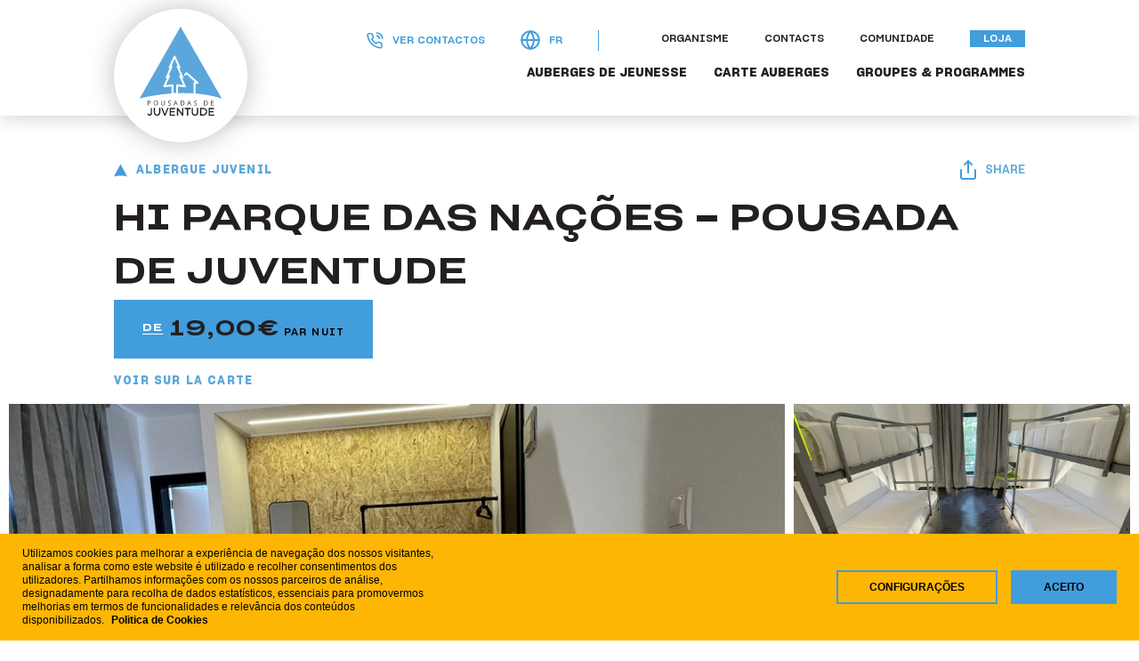

--- FILE ---
content_type: text/html; charset=utf-8
request_url: https://www.pousadasjuventude.pt/fr/auberges-de-jeunesse/pousada-de-lisboa-parque-das-nacoes/
body_size: 19260
content:


<!DOCTYPE html>
<html lang="pt">
<head>
    <title>Pousada de Lisboa - Parque das Na&#231;&#245;es</title>
    <meta charset="utf-8">
    <meta name="description" content="">
    <meta name="viewport" content="width=device-width, initial-scale=1">
    <meta name="theme-color" content="#000000">
    <meta name="msapplication-navbutton-color" content="#000000">
    <meta name="mobile-web-app-capable" content="yes">
    <meta name="apple-mobile-web-app-capable" content="yes">
    <meta name="apple-mobile-web-app-status-bar-style" content="black-translucent">
    <link rel="apple-touch-icon-precomposed" sizes="57x57" href="/assets/img/favicon/apple-touch-icon-57x57.png">
    <link rel="apple-touch-icon-precomposed" sizes="114x114" href="/assets/img/favicon/apple-touch-icon-114x114.png">
    <link rel="apple-touch-icon-precomposed" sizes="72x72" href="/assets/img/favicon/apple-touch-icon-72x72.png">
    <link rel="apple-touch-icon-precomposed" sizes="144x144" href="/assets/img/favicon/apple-touch-icon-144x144.png">
    <link rel="apple-touch-icon-precomposed" sizes="120x120" href="/assets/img/favicon/apple-touch-icon-120x120.png">
    <link rel="apple-touch-icon-precomposed" sizes="152x152" href="/assets/img/favicon/apple-touch-icon-152x152.png">
    <link rel="icon" type="image/png" href="/assets/img/favicon/favicon-32x32.png" sizes="32x32">
    <link rel="icon" type="image/png" href="/assets/img/favicon/favicon-16x16.png" sizes="16x16">
    <meta name="application-name" content="Pousada de Lisboa - Parque das Na&#231;&#245;es">
    <meta name="msapplication-TileColor" content="#FFFFFF">
    <meta name="msapplication-TileImage" content="mstile-144x144.png">
    <link rel="canonical" href="https://www.pousadasjuventude.pt/fr/auberges-de-jeunesse/pousada-de-lisboa-parque-das-nacoes/" />
    <link href="/assets/css/vendor/vendor.css?cdv=15099" type="text/css" rel="stylesheet"/><link href="/assets/css/styles.css?cdv=15099" type="text/css" rel="stylesheet"/>
    
    <!-- Google tag (gtag.js) --> 
	<script async src="https://www.googletagmanager.com/gtag/js?id=AW-16855067623">
	</script> 

	<script> 
		window.dataLayer = window.dataLayer || []; 
		function gtag(){dataLayer.push(arguments);} 
		gtag('js', new Date()); 

		gtag('config', 'AW-16855067623'); 
	</script>
	
</head>
<body data-google-map-key="AIzaSyBieIAUPEmkPLjxxGOGXmGOchS_lBp9ick" data-language="fr" data-page-id="2416">
    <a class="skip-content sr-only sr-only-focusable" href="#content">ir para o conteúdo principal</a>
        
<header class="header ">
    <div class="header__wrap">
        <figure class="header__brand">
            <a class="header__brand-link" href="/fr/">
                <img class="header__brand-image img-full" src="/media/rp3fxemh/logo-pousadasdejuventude.svg" alt="Logo Pousadasdejuventude"> 
            </a>
        </figure>
        <button class="header__toggle js-toggle-hamburger" type="button">
            <span class="header__toggle-hamburger">
                <span class="header__toggle-hamburger-menu">
                </span>
            </span>
        </button>
        <nav class="header__nav">
            <div class="header__nav-top">
                <div class="header__nav-top-col">
                    <a class="header__nav-top-link-icon" href="tel:Vercontactos">
                        <svg class="header__nav-top-svg" width="19" height="19" xmlns="http://www.w3.org/2000/svg">
                            <path d="M11.44 4.2a4 4 0 013.16 3.16M11.44 1a7.2 7.2 0 016.36 6.352m-.8 6.384v2.4a1.6 1.6 0 01-1.744 1.6 15.832 15.832 0 01-6.904-2.456 15.6 15.6 0 01-4.8-4.8 15.832 15.832 0 01-2.456-6.936A1.6 1.6 0 012.688 1.8h2.4a1.6 1.6 0 011.6 1.376c.101.768.29 1.522.56 2.248a1.6 1.6 0 01-.36 1.688L5.872 8.128a12.8 12.8 0 004.8 4.8l1.016-1.016a1.6 1.6 0 011.688-.36c.726.27 1.48.459 2.248.56A1.6 1.6 0 0117 13.736h0z" stroke="currentColor" stroke-width="1.6" fill="none" stroke-linecap="round" stroke-linejoin="round"></path>
                        </svg>
                        Ver contactos
                    </a>
                    <button class="header__nav-top-link-icon js-toggle-modal-language" type="button">
                        <svg class="header__nav-top-svg" width="22" height="22" viewBox="0 0 18 18" xmlns="http://www.w3.org/2000/svg">
                            <g transform="translate(1 1)" stroke="currentColor" stroke-width="1.6" fill="none" fill-rule="evenodd" stroke-linecap="round" stroke-linejoin="round">
                                <circle cx="8" cy="8" r="8"></circle>
                                <path d="M0 8h16M8 0a12.24 12.24 0 013.2 8A12.24 12.24 0 018 16a12.24 12.24 0 01-3.2-8A12.24 12.24 0 018 0h0z"></path>
                            </g>
                        </svg>
                        <span class="js-modal-language-selected">FR</span>
                    </button>
                </div>
                <ul class="header__nav-top-list">
                        <li class="header__nav-top-item js-nav-link">
                            <a class="header__nav-top-link" href="/fr/organisme/">Organisme</a>
                        </li>
                        <li class="header__nav-top-item js-nav-link">
                            <a class="header__nav-top-link" href="/fr/contacts/">Contacts</a>
                        </li>
                        <li class="header__nav-top-item js-nav-link">
                            <a class="header__nav-top-link" href="/fr/communaute/">Comunidade</a>
                        </li>
                                            <li class="header__nav-top-item header__nav-top-item--boxed js-nav-link">
                            <a class="header__nav-top-link" href="https://loja.pousadasjuventude.pt/">Loja</a>
                        </li>
                </ul>
            </div>
            <div class="header__nav-bottom">
                <ul class="header__nav-bottom-list">
                        <li class="header__nav-bottom-item js-nav-link ">
                            <a class="header__nav-bottom-link" href="/fr/auberges-de-jeunesse/">Auberges de jeunesse</a>
                        </li>
                        <li class="header__nav-bottom-item js-nav-link ">
                            <a class="header__nav-bottom-link" href="/fr/carte-auberges/">CARTE AUBERGES</a>
                        </li>
                        <li class="header__nav-bottom-item js-nav-link ">
                            <a class="header__nav-bottom-link" href="/fr/groupes-programmes/">Groupes &amp; Programmes</a>
                        </li>
                </ul>
            </div>
        </nav>
    </div>
    <div class="header__modal js-modal-language">
        <div class="header__modal-wrap">
            <button class="header__modal-crossed js-toggle-modal-language" type="button"></button>
            <div class="header__modal-heading">
                <svg class="header__nav-top-svg" width="22" height="22" viewBox="0 0 18 18" xmlns="http://www.w3.org/2000/svg">
                    <g transform="translate(1 1)" stroke="currentColor" stroke-width="1.6" fill="none" fill-rule="evenodd" stroke-linecap="round" stroke-linejoin="round">
                        <circle cx="8" cy="8" r="8"></circle>
                        <path d="M0 8h16M8 0a12.24 12.24 0 013.2 8A12.24 12.24 0 018 16a12.24 12.24 0 01-3.2-8A12.24 12.24 0 018 0h0z"></path>
                    </g>
                </svg>
                Langue
            </div>
            <ul class="header__modal-list">
                

                
                

                    <li class="header__modal-item">
                        <a class="header__modal-link  " href="/en/hostels/pousada-de-lisboa-parque-das-nacoes/">English</a>
                    </li>
                    <li class="header__modal-item">
                        <a class="header__modal-link  " href="/pt/pousadas/pousada-de-lisboa-parque-das-nacoes/">Portugu&#234;s</a>
                    </li>
                    <li class="header__modal-item">
                        <a class="header__modal-link  " href="/es/albergues/pousada-de-lisboa-parque-das-nacoes/">Spanish</a>
                    </li>
                    <li class="header__modal-item">
                        <a class="header__modal-link active " href="/fr/auberges-de-jeunesse/pousada-de-lisboa-parque-das-nacoes/">French</a>
                    </li>
            </ul>
        </div>
    </div>
</header>

    
<main class="wrapper" id="content" data-action-modal-gallery="/api/hostels/gallery/" data-hostel-id="2416">
    <h1 class="sr-only">Pousada de Lisboa - Parque das Na&#231;&#245;es</h1>
    <div class="aside-gallery">
        <aside class="aside-gallery__aside">
            
<section class="searchbox">
    <h2 class="sr-only">SearchBox</h2>
    <article class="searchbox__wrap">
        <form class="searchbox__form js-searchbox-form" action="https://pousadasjuventude.e-gds.com/pousadasdajuventude/shoppingcart/availabilityhotel.aspx"
            novalidate
            autocomplete="off"
            method="get"
            data-page-id="2474"
            data-selector=".js-searchbox-form"
            data-msg-required="Choisir"
            data-msg-invalid-format="Champ invalide"
            data-msg-max-format="Veuillez entrer une valeur inf&#233;rieure ou &#233;gale &#224;"
            data-msg-range="Veuillez entrer une valeur entre"
            data-msg-maxlength-format="Veuillez saisir un nombre de caract&#232;res inf&#233;rieur ou &#233;gal &#224;"
            data-msg-limit="La limite maximale est"
            data-msg-success="form sent success"
            data-msg-compare="Don't match"
            data-msg-conflict="Duplicated"
            data-msg-server="Internal Error"
            data-toast-copy-success="Recherche termin&#233;e avec succ&#232;s&#160;!"
            data-toast-copy-error="Une erreur s&#39;est produite dans votre recherche&#160;!"
            data-toast-copy-error-same-date-selection="A data de Check-out deverá ser maior que a data de Check-in">
            <div class="searchbox__tabs">
                <button class="searchbox__tabs-item active js-searchbox-tab" data-searchbox-tab="first" type="button">portugal</button>
                <a class="searchbox__tabs-item js-searchbox-tab" data-searchbox-tab="second" href="https://www.hihostels.com/" target="_blank">Internacional</a>
            </div>
            <div class="searchbox__control">
                <div class="searchbox__control-group searchbox__control-group--select js-searchbox-detect-click-outside">
                    <div class="searchbox__control-label js-searchbox-toggle-modal">
                        <div class="searchbox__icon">
                            <svg class="searchbox__icon-svg" width="15px" height="15px" viewBox="0 0 15 15" version="1.1" xmlns="http://www.w3.org/2000/svg">
                                <g stroke="none" stroke-width="1" fill="none" fill-rule="evenodd">
                                    <g transform="translate(-175.000000, -1433.000000)" fill="#429DDC">
                                        <g transform="translate(135.000000, 873.000000)">
                                            <g>
                                                <path d="M41.5430523,567.007636 C41.5764765,567.92067 41.569415,568.880961 41.5019391,569.862009 L41.4755764,570.20782 C41.3431353,571.79746 41.0468689,573.432443 40.5,575 L54.5,567.485941 L40.5,560 L40.6377218,560.520211 L40.6377218,560.520211 L40.7824643,561.134405 L40.7824643,561.134405 L40.95343,561.952597 L40.95343,561.952597 L41.1323459,562.950741 L41.1323459,562.950741 L41.247016,563.704268 L41.247016,563.704268 L41.3516837,564.519963 L41.3516837,564.519963 L41.4409348,565.390699 C41.4542245,565.540012 41.4666462,565.691323 41.4780871,565.844481 L41.5430523,567.007636 Z" transform="translate(47.500000, 567.500000) rotate(-90.000000) translate(-47.500000, -567.500000) "></path>
                                            </g>
                                        </g>
                                    </g>
                                </g>
                            </svg>
                        </div>
                        <fieldset class="searchbox-select js-searchbox-select">
                            
                            <label class="searchbox-select__label" for="CPousada">S&#233;lectionnez l&#39;auberge</label>
                            <select class="sr-only js-searchbox-select-tag" name="hotelid" id="CPousada" required>
                                    <option selected value="52">HI Parque das Na&#231;&#245;es - Pousada de Juventude</option>

                                    <option value="62">HI Abrantes - Pousada de Juventude</option>
                                    <option value="71">HI Alcoutim - Pousada de Juventude </option>
                                    <option value="72">HI Alfeizer&#227;o - Pousada de Juventude </option>
                                    <option value="70">HI Alij&#243; - Pousada de Juventude </option>
                                    <option value="61">HI Almada - Pousada de Juventude</option>
                                    <option value="56">HI Almograve - Pousada de Juventude</option>
                                    <option value="64">HI Areia Branca - Pousada de Juventude</option>
                                    <option value="87">HI Arrifana - Pousada de Juventude</option>
                                    <option value="63">HI Alvados - Pousada de Juventude </option>
                                    <option value="65">HI Aveiro - Pousada de Juventude</option>
                                    <option value="55">HI Beja - Pousada de Juventude</option>
                                    <option value="88">HI Braga - Pousada de Juventude </option>
                                    <option value="69">HI Bragan&#231;a - Pousada de Juventude</option>
                                    <option value="66">HI Castelo Branco - Pousada de Juventude</option>
                                    <option value="67">HI Coimbra - Pousada de Juventude </option>
                                    <option value="60">HI Espinho - Pousada de Juventude </option>
                                    <option value="54">HI &#201;vora - Pousada de Juventude</option>
                                    <option value="83">HI Faro - Pousada de Juventude </option>
                                    <option value="68">HI Foz C&#244;a - Pousada de Juventude </option>
                                    <option value="89">HI Ger&#234;s - Pousada de Juventude</option>
                                    <option value="95">HI Guarda- Pousada de Juventude</option>
                                    <option value="59">HI Guimar&#227;es - Pousada de Juventude </option>
                                    <option value="84">HI Lagos - Pousada de Juventude</option>
                                    <option value="53">HI Lisboa - Pousada de Juventude</option>
                                    <option value="74">HI Lous&#227; - Pousada de Juventude </option>
                                    <option value="79">HI Melga&#231;o - Pousada de Juventude </option>
                                    <option value="82">HI Oeiras - Pousada de Juventude </option>
                                    <option value="78">HI Ofir - Pousada de Juventude </option>
                                    <option value="75">HI Ovar - Pousada de Juventude </option>
                                    <option value="86">HI Ponte de Lima - Pousada de Juventude </option>
                                    <option value="96">HI Portalegre - Pousada de Juventude</option>
                                    <option value="57">HI Portim&#227;o - Pousada de Juventude </option>
                                    <option value="58">HI Porto - Pousada de Juventude </option>
                                    <option value="76">HI Santa Cruz - Pousada de Juventude </option>
                                    <option value="77">HI S&#227;o Pedro do Sul - Pousada de Juventude </option>
                                    <option value="90">HI Serra da Estrela - Pousada de Juventude</option>
                                    <option value="91">HI Set&#250;bal - Pousada de Juventude</option>
                                    <option value="85">HI Tavira - Pousada de Juventude </option>
                                    <option value="80">HI Viana do Castelo - Pousada de Juventude </option>
                                    <option value="94">HI Vila do Conde - Pousada de Juventude</option>
                                    <option value="92">HI Viseu - Pousada de Juventude</option>
                                    <option value="81">HI Vila Nova de Cerveira - Pousada de Juventude</option>
                            </select>
                            <div class="searchbox-select__container">
                                    <div class="searchbox-select__heading js-searchbox-select-value">HI Parque das Na&#231;&#245;es - Pousada de Juventude</div>
                            </div>
                        </fieldset>
                    </div>
                    <div class="searchbox__control-modal">
                        <div class="searchbox__control-modal-wrap">
                            <div class="searchbox-select__list searchbox-select__list--first show">
                                <div class="swiper-container js-vertical-scrollbar">
                                    <div class="swiper-wrapper">
                                        <div class="swiper-slide">
                                                <div class="searchbox-select__item js-searchbox-select-item" data-option-code="62">HI Abrantes - Pousada de Juventude</div>
                                                <div class="searchbox-select__item js-searchbox-select-item" data-option-code="71">HI Alcoutim - Pousada de Juventude </div>
                                                <div class="searchbox-select__item js-searchbox-select-item" data-option-code="72">HI Alfeizer&#227;o - Pousada de Juventude </div>
                                                <div class="searchbox-select__item js-searchbox-select-item" data-option-code="70">HI Alij&#243; - Pousada de Juventude </div>
                                                <div class="searchbox-select__item js-searchbox-select-item" data-option-code="61">HI Almada - Pousada de Juventude</div>
                                                <div class="searchbox-select__item js-searchbox-select-item" data-option-code="56">HI Almograve - Pousada de Juventude</div>
                                                <div class="searchbox-select__item js-searchbox-select-item" data-option-code="64">HI Areia Branca - Pousada de Juventude</div>
                                                <div class="searchbox-select__item js-searchbox-select-item" data-option-code="87">HI Arrifana - Pousada de Juventude</div>
                                                <div class="searchbox-select__item js-searchbox-select-item" data-option-code="63">HI Alvados - Pousada de Juventude </div>
                                                <div class="searchbox-select__item js-searchbox-select-item" data-option-code="65">HI Aveiro - Pousada de Juventude</div>
                                                <div class="searchbox-select__item js-searchbox-select-item" data-option-code="55">HI Beja - Pousada de Juventude</div>
                                                <div class="searchbox-select__item js-searchbox-select-item" data-option-code="88">HI Braga - Pousada de Juventude </div>
                                                <div class="searchbox-select__item js-searchbox-select-item" data-option-code="69">HI Bragan&#231;a - Pousada de Juventude</div>
                                                <div class="searchbox-select__item js-searchbox-select-item" data-option-code="66">HI Castelo Branco - Pousada de Juventude</div>
                                                <div class="searchbox-select__item js-searchbox-select-item" data-option-code="67">HI Coimbra - Pousada de Juventude </div>
                                                <div class="searchbox-select__item js-searchbox-select-item" data-option-code="60">HI Espinho - Pousada de Juventude </div>
                                                <div class="searchbox-select__item js-searchbox-select-item" data-option-code="54">HI &#201;vora - Pousada de Juventude</div>
                                                <div class="searchbox-select__item js-searchbox-select-item" data-option-code="83">HI Faro - Pousada de Juventude </div>
                                                <div class="searchbox-select__item js-searchbox-select-item" data-option-code="68">HI Foz C&#244;a - Pousada de Juventude </div>
                                                <div class="searchbox-select__item js-searchbox-select-item" data-option-code="89">HI Ger&#234;s - Pousada de Juventude</div>
                                                <div class="searchbox-select__item js-searchbox-select-item" data-option-code="95">HI Guarda- Pousada de Juventude</div>
                                                <div class="searchbox-select__item js-searchbox-select-item" data-option-code="59">HI Guimar&#227;es - Pousada de Juventude </div>
                                                <div class="searchbox-select__item js-searchbox-select-item" data-option-code="84">HI Lagos - Pousada de Juventude</div>
                                                <div class="searchbox-select__item js-searchbox-select-item" data-option-code="53">HI Lisboa - Pousada de Juventude</div>
                                                <div class="searchbox-select__item js-searchbox-select-item" data-option-code="74">HI Lous&#227; - Pousada de Juventude </div>
                                                <div class="searchbox-select__item js-searchbox-select-item" data-option-code="79">HI Melga&#231;o - Pousada de Juventude </div>
                                                <div class="searchbox-select__item js-searchbox-select-item" data-option-code="82">HI Oeiras - Pousada de Juventude </div>
                                                <div class="searchbox-select__item js-searchbox-select-item" data-option-code="78">HI Ofir - Pousada de Juventude </div>
                                                <div class="searchbox-select__item js-searchbox-select-item" data-option-code="75">HI Ovar - Pousada de Juventude </div>
                                                <div class="searchbox-select__item js-searchbox-select-item" data-option-code="86">HI Ponte de Lima - Pousada de Juventude </div>
                                                <div class="searchbox-select__item js-searchbox-select-item" data-option-code="96">HI Portalegre - Pousada de Juventude</div>
                                                <div class="searchbox-select__item js-searchbox-select-item" data-option-code="57">HI Portim&#227;o - Pousada de Juventude </div>
                                                <div class="searchbox-select__item js-searchbox-select-item" data-option-code="58">HI Porto - Pousada de Juventude </div>
                                                <div class="searchbox-select__item js-searchbox-select-item" data-option-code="76">HI Santa Cruz - Pousada de Juventude </div>
                                                <div class="searchbox-select__item js-searchbox-select-item" data-option-code="77">HI S&#227;o Pedro do Sul - Pousada de Juventude </div>
                                                <div class="searchbox-select__item js-searchbox-select-item" data-option-code="90">HI Serra da Estrela - Pousada de Juventude</div>
                                                <div class="searchbox-select__item js-searchbox-select-item" data-option-code="91">HI Set&#250;bal - Pousada de Juventude</div>
                                                <div class="searchbox-select__item js-searchbox-select-item" data-option-code="85">HI Tavira - Pousada de Juventude </div>
                                                <div class="searchbox-select__item js-searchbox-select-item" data-option-code="80">HI Viana do Castelo - Pousada de Juventude </div>
                                                <div class="searchbox-select__item js-searchbox-select-item" data-option-code="94">HI Vila do Conde - Pousada de Juventude</div>
                                                <div class="searchbox-select__item js-searchbox-select-item" data-option-code="92">HI Viseu - Pousada de Juventude</div>
                                                <div class="searchbox-select__item js-searchbox-select-item" data-option-code="81">HI Vila Nova de Cerveira - Pousada de Juventude</div>
                                        </div>
                                    </div>
                                    <div class="swiper-scrollbar"></div>
                                </div>
                            </div>
                            <div class="searchbox-select__list searchbox-select__list--second">
                                <div class="swiper-container js-vertical-scrollbar">
                                    <div class="swiper-wrapper">
                                        <div class="swiper-slide">
                                            <div class="searchbox-select__item js-searchbox-select-item" data-option-code="es">Espanha</div>
                                            <div class="searchbox-select__item js-searchbox-select-item" data-option-code="fr">França</div>
                                            <div class="searchbox-select__item js-searchbox-select-item" data-option-code="al">Alemanha</div>
                                        </div>
                                    </div>
                                    <div class="swiper-scrollbar"></div>
                                </div>
                            </div>
                        </div>
                    </div>
                </div>
                <div class="searchbox__control-group searchbox__control-group--date js-searchbox-detect-click-outside">
                    <div class="searchbox__control-label js-searchbox-toggle-modal">
                        <div class="searchbox__icon">
                            <svg class="searchbox__icon-svg" width="20px" height="22px" viewBox="0 0 20 22" version="1.1" xmlns="http://www.w3.org/2000/svg">
                                <g stroke="none" stroke-width="1" fill="none" fill-rule="evenodd" stroke-linecap="round" stroke-linejoin="round">
                                    <g transform="translate(-563.000000, -621.000000)" stroke="#429DDC" stroke-width="2">
                                        <g id="Group-8" transform="translate(235.000000, 597.000000)">
                                            <g id="calendar" transform="translate(329.000000, 17.000000)">
                                                <g id="calendar-(1)" transform="translate(0.000000, 8.000000)">
                                                    <rect id="Rectangle" x="0" y="2" width="18" height="18" rx="2"></rect>
                                                    <line id="Path" x1="13" y1="0" x2="13" y2="4"></line>
                                                    <line id="Path" x1="5" y1="0" x2="5" y2="4"></line>
                                                    <line id="Path" x1="0" y1="8" x2="18" y2="8"></line>
                                                </g>
                                            </g>
                                        </g>
                                    </g>
                                </g>
                            </svg>
                        </div>
                        <fieldset class="searchbox-date">
                            <div class="searchbox-date__group">
                                <label class="searchbox-date__label">Check-in</label>
                                <input class="js-searchbox-check-in" type="text" value="" name="arrivaldate" placeholder="Check-in" required>
                            </div>
                            <div class="searchbox-date__group">
                                <label class="searchbox-date__label">Check-out</label>
                                <input class="js-searchbox-check-out" type="text" value="" name="departuredate" placeholder="Check-out" required>
                            </div>
                        </fieldset>
                    </div>
                    <div class="searchbox__control-modal">
                        <div class="searchbox__control-modal-wrap">
                            <div class="js-searchbox-date-picker" data-language="fr"></div>
                        </div>
                    </div>
                </div>
                <div class="searchbox__control-group searchbox__control-group--counter js-searchbox-detect-click-outside">
                    <div class="searchbox__control-label js-searchbox-toggle-modal">
                        <div class="searchbox__icon">
                            <svg class="searchbox__icon-svg" width="24px" height="20px" viewBox="0 0 24 20" version="1.1" xmlns="http://www.w3.org/2000/svg">
                                <g stroke="none" stroke-width="1" fill="none" fill-rule="evenodd" stroke-linecap="round" stroke-linejoin="round">
                                    <g transform="translate(-870.000000, -622.000000)" stroke="#429DDC" stroke-width="2">
                                        <g transform="translate(235.000000, 597.000000)">
                                            <g transform="translate(636.000000, 19.000000)">
                                                <g transform="translate(0.000000, 7.000000)">
                                                    <path d="M16,18 L16,16 C16,13.790861 14.209139,12 12,12 L4,12 C1.790861,12 0,13.790861 0,16 L0,18"></path>
                                                    <circle cx="8" cy="4" r="4"></circle>
                                                    <path d="M22,18 L22,16 C21.9986403,14.1771177 20.7649988,12.5857202 19,12.13"></path>
                                                    <path d="M15,0.13 C16.7699148,0.583169788 18.0078433,2.17799115 18.0078433,4.005 C18.0078433,5.83200885 16.7699148,7.42683021 15,7.88"></path>
                                                </g>
                                            </g>
                                        </g>
                                    </g>
                                </g>
                            </svg>
                        </div>
                        <fieldset class="searchbox-counter js-searchbox-counter">
                            <label class="searchbox-counter__label">Invit&#233;s</label>
                            <input class="searchbox-counter__input js-searchbox-counter-label-value" value="" type="number" name="adults" placeholder="Combien?" required>
                        </fieldset>
                    </div>
                    <div class="searchbox__control-modal">
                        <div class="searchbox__control-modal-wrap">
                            <button class="searchbox-counter__button js-searchbox-counter-button" type="button" data-searchbox-counter="decrease"> <span class="searchbox-counter__button-copy">- </span></button><span class="searchbox-counter__value js-searchbox-counter-value">0</span>
                            <button class="searchbox-counter__button js-searchbox-counter-button" type="button" data-searchbox-counter="increase"> <span class="searchbox-counter__button-copy">+</span></button>
                        </div>
                    </div>
                </div>
                <div class="searchbox__control-group">
                    <div class="searchbox__control-label">
                        <div class="searchbox__icon">
                            <svg class="searchbox__icon-svg" width="20" height="20" viewBox="0 0 20 20" xmlns="http://www.w3.org/2000/svg">
                                <path d="M4.01219 0.5C1.92457 0.5 0.209961 2.21448 0.209961 4.30192C0.209961 6.38936 1.92457 8.09464 4.01219 8.09464C6.0998 8.09464 7.81256 6.38936 7.81256 4.30192C7.81256 2.21448 6.0998 0.5 4.01219 0.5ZM16.3411 2.3871C16.0949 2.39493 15.8614 2.49808 15.6898 2.67473L2.39221 15.9768C2.29275 16.062 2.21198 16.1668 2.15496 16.2847C2.09795 16.4026 2.06591 16.5309 2.06086 16.6618C2.05581 16.7926 2.07787 16.9231 2.12564 17.045C2.17341 17.167 2.24586 17.2777 2.33846 17.3703C2.43105 17.4629 2.54179 17.5353 2.66371 17.5831C2.78563 17.6308 2.91612 17.6529 3.04697 17.6478C3.17782 17.6428 3.30621 17.6107 3.42409 17.5537C3.54197 17.4967 3.6468 17.4159 3.73198 17.3165L17.0351 4.01998C17.1734 3.88645 17.2679 3.71416 17.3062 3.5258C17.3444 3.33745 17.3247 3.14189 17.2495 2.965C17.1743 2.78811 17.0472 2.6382 16.8851 2.53503C16.7229 2.43185 16.5332 2.38025 16.3411 2.3871ZM4.01219 2.40145C5.07286 2.40145 5.91237 3.24277 5.91237 4.30335C5.91237 5.36396 5.07286 6.20337 4.01219 6.20337C2.95151 6.20337 2.112 5.36396 2.112 4.30335C2.112 3.24277 2.95151 2.40145 4.01219 2.40145ZM15.4077 11.898C13.3201 11.898 11.6148 13.6106 11.6148 15.698C11.6148 17.7855 13.3201 19.5 15.4077 19.5C17.4953 19.5 19.21 17.7855 19.21 15.698C19.21 13.6106 17.4953 11.898 15.4077 11.898ZM15.4077 13.798C16.4684 13.798 17.3098 14.6374 17.3098 15.698C17.3098 16.7586 16.4684 17.5999 15.4077 17.5999C14.3471 17.5999 13.5076 16.7586 13.5076 15.698C13.5076 14.6374 14.3471 13.798 15.4077 13.798Z" fill="#429DDC"></path>
                            </svg>
                        </div>
                        <fieldset class="searchbox-promocode">
                            <label class="searchbox-promocode__label" for="promocode"></label>
                            <input class="searchbox-promocode__input js-searchbox-promocode-value" type="text" name="promocode" id="promocode" placeholder="">
                        </fieldset>
                    </div>
                </div>
                <button class="searchbox__form-button button button--primary js-submit js-preloader"> <span class="button__copy">R&#233;serve</span></button>
            </div>
        </form>
        <div class="msg-output"></div>
    </article>
</section>

<div class="modal-preloader">
    <div class="modal-preloader__container">
        <div class="modal-preloader__preloader">
            <div class="modal-preloader__preloader-spinner"></div>
        </div>
        <div class="modal-preloader__copy">Nous recherchons pour vous les meilleurs prix</div>
    </div>
</div>
            <div class="aside-gallery__map"> <a class="aside-gallery__map-link button button--inverted" target="_blank" href="https://www.google.com/maps/search/?api=1&query=38.77845046632362,-9.0976879000156">
                <img class="aside-gallery__map-image img-fluid" src="/assets/img/layout/icon-map-pin.svg" alt="map pin">
                <span class="button__copy">Voir sur la carte</span>
            </a></div>
        </aside>
        <section class="aside-gallery__section">
            <h2 class="sr-only">Albergue juvenil HI Parque das Na&#231;&#245;es - Pousada de Juventude</h2>
            <article class="aside-gallery__article">
                <div class="aside-gallery__article-flex-between">
                    <div class="aside-gallery__article-flex-no-wrap">
                        <svg class="aside-gallery__article-svg" width="15px" height="15px" viewBox="0 0 15 15" version="1.1" xmlns="http://www.w3.org/2000/svg">
                            <g stroke="none" stroke-width="1" fill="none" fill-rule="evenodd">
                                <g transform="translate(-175.000000, -1433.000000)" fill="#429DDC">
                                    <g transform="translate(135.000000, 873.000000)">
                                        <g>
                                            <path d="M41.5430523,567.007636 C41.5764765,567.92067 41.569415,568.880961 41.5019391,569.862009 L41.4755764,570.20782 C41.3431353,571.79746 41.0468689,573.432443 40.5,575 L54.5,567.485941 L40.5,560 L40.6377218,560.520211 L40.6377218,560.520211 L40.7824643,561.134405 L40.7824643,561.134405 L40.95343,561.952597 L40.95343,561.952597 L41.1323459,562.950741 L41.1323459,562.950741 L41.247016,563.704268 L41.247016,563.704268 L41.3516837,564.519963 L41.3516837,564.519963 L41.4409348,565.390699 C41.4542245,565.540012 41.4666462,565.691323 41.4780871,565.844481 L41.5430523,567.007636 Z" transform="translate(47.500000, 567.500000) rotate(-90.000000) translate(-47.500000, -567.500000) "></path>
                                        </g>
                                    </g>
                                </g>
                            </g>
                        </svg>
                        <div class="aside-gallery__article-beforeheading">Albergue juvenil</div>
                    </div><a class="aside-gallery__article-link js-copy-link" href="/" data-toast-copy="Link copiado com sucesso!">
                        <img class="aside-gallery__article-svg js-copy-link-image" data-img-link-copied="/assets/img/layout/icon-check-raw.svg" src="/assets/img/layout/icon-share.svg" alt="share icon">
                        <div class="aside-gallery__article-link-copy js-copy-link-text">share</div>
                    </a>
                </div>
                <div class="aside-gallery__article-flex-between">
                    <h2 class="aside-gallery__article-heading alpha alpha--gray-700">HI Parque das Na&#231;&#245;es - Pousada de Juventude</h2>
                    <div class="badge-info-cta">
                            <div class="badge-info-cta__content"><span class="badge-info-cta__underline">de </span><span class="badge-info-cta__value">19,00 </span><span class="badge-info-cta__copy">par nuit</span></div>

                    </div>
                </div><a class="aside-gallery__article-link-map" target="_blank" href="https://www.google.com/maps/search/?api=1&query=38.77845046632362,-9.0976879000156">Voir sur la carte</a>
            </article>
            <div class="aside-gallery__grid">
                <button class="aside-gallery__grid-item js-modal-gallery-toggle" type="button">
                    <figure class="aside-gallery__grid-figure"><img class="aside-gallery__grid-image img-full" src="/media/xglbyycx/img_7501.jpg?anchor=center&amp;mode=crop&amp;width=1080&amp;height=600&amp;rnd=133319109380130000" alt="hostel detail"></figure>
                    <div class="aside-gallery__grid-label aside-gallery__grid-label--mobile">
                        <div class="aside-gallery__grid-label-wrap"><span class="aside-gallery__grid-label-copy">1</span><span class="aside-gallery__grid-label-copy">/</span><span class="aside-gallery__grid-label-copy">50</span></div>
                    </div>
                </button>

                    <button class="aside-gallery__grid-item js-modal-gallery-toggle" type="button">
                        <figure class="aside-gallery__grid-figure"><img class="aside-gallery__grid-image img-full" src="/media/hqdpgktf/img_7553_edit.jpg?anchor=center&amp;mode=crop&amp;width=1080&amp;height=600&amp;rnd=133319108925370000" alt="hostel detail"></figure>
                    </button>
                    <button class="aside-gallery__grid-item js-modal-gallery-toggle" type="button">
                        <figure class="aside-gallery__grid-figure"><img class="aside-gallery__grid-image img-full" src="/media/xglbyycx/img_7501.jpg?anchor=center&amp;mode=crop&amp;width=1080&amp;height=600&amp;rnd=133319109380130000" alt="hostel detail"></figure>
                    </button>
                    <button class="aside-gallery__grid-item js-modal-gallery-toggle" type="button">
                        <figure class="aside-gallery__grid-figure"><img class="aside-gallery__grid-image img-full" src="/media/tj5jcdet/img_7486.jpg?anchor=center&amp;mode=crop&amp;width=1080&amp;height=600&amp;rnd=133319108534400000" alt="hostel detail"></figure>
                        <div class="aside-gallery__grid-label">
                            <svg class="aside-gallery__grid-svg" xmlns="http://www.w3.org/2000/svg" width="24" height="24" viewBox="0 0 24 24" fill="none" stroke="#FFFFFF" stroke-width="2" stroke-linecap="round" stroke-linejoin="round">
                                <path d="M23 19a2 2 0 0 1-2 2H3a2 2 0 0 1-2-2V8a2 2 0 0 1 2-2h4l2-3h6l2 3h4a2 2 0 0 1 2 2z"></path>
                                <circle cx="12" cy="13" r="4"></circle>
                            </svg>
                            <div class="aside-gallery__grid-label-wrap"><span class="aside-gallery__grid-label-copy">mais </span><span class="aside-gallery__grid-label-copy">20</span><span class="aside-gallery__grid-label-copy">fotos</span></div>
                        </div>
                    </button>

            </div>
            <div class="aside-gallery-modal"> </div>
        </section>
    </div>
    <section class="content content-aside">
        <h2 class="sr-only">Content block </h2>
        <article class="content__wrap">

            <div class="content__flex">
                <div class="content__flex-container">
                    <h2 class="content__headline alpha alpha--blue-600">LISBONNE-PARQUE DAS NA&#199;&#213;ES, ARCHITECTURE ET BIEN-&#202;TRE</h2>
                    <div class="content__copy">
                        <p>L'Auberge de Jeunesse de Lisbonne Parque das Nações, entièrement rénové en 2023, a à quelques mètres de toi les principales attractions de la zone Est de la ville : de l'Altice Arena à l'Oceanarium de Lisbonne, à la Foire internationale de Lisbonne à la zone de bars et restaurants au bord du Tage. À proximité se trouve le centre commercial Vasco da Gama, Skate Park, Casino, la station de métro Oriente et les nombreux espaces verts pour faire du patin à roues, du vélo ou simplement de la marche !</p>
<p>L'Auberge de Jeunesse est intégrée dans le centre de jeunesse de Lisbonne, à seulement 10 minutes de l'aéroport de Lisbonne.</p>
                    </div>
                    <div class="badge-info-cta">
                            <div class="badge-info-cta__content"><span class="badge-info-cta__underline">de </span><span class="badge-info-cta__value">19,00 </span><span class="badge-info-cta__copy">par nuit</span></div>

                    </div>
                </div>
                <aside class="content__flex-aside">
                    <div class="content__flex-aside-heading">email </div>
                    <div class="content__flex-aside-copy">
                        <p><a href="mailto:lisboaparque@movijovem.pt">lisboaparque@movijovem.pt</a></p>
                    </div>
                    <div class="content__flex-aside-heading">T&#233;l&#233;phoner</div>
                    <div class="content__flex-aside-copy">
                        <p>+351 218 951 006 | +351 925 665 076</p>
                    </div>
                    <div class="content__flex-aside-heading">Adresse</div>
                    <div class="content__flex-aside-copy">
                        Rua de Moscavide, Lt 47 - 101 <br />1998-011 Lisboa <br />Portugal<br /><br /><br /><br /><br />
                    </div>
                </aside>
            </div>
        </article>
    </section>
    


<!-- sticky nav -->
<section class="sticky-nav js-sticky-nav">
    <h2 class="sr-only">Pousada de Lisboa - Parque das Na&#231;&#245;es</h2>
    <nav class="sticky-nav__wrap">
        <div class="swiper-container js-slider" data-slider-freemode='true' data-slider-mouse-wheel='true' data-slider-auto='true' data-slider-scroll='true'>
            <div class="swiper-wrapper">
                

                    <div class="swiper-slide">
                        <a class="sticky-nav__link js-scrollto" href="javascript;:" data-scroll="module-235de6a7-7d9b-4718-a7ac-82622e68f3fb">prestations de service</a>
                    </div>
                    <div class="swiper-slide">
                        <a class="sticky-nav__link js-scrollto" href="javascript;:" data-scroll="module-49ef7686-70e8-4bef-9122-50e9f2f9d749">Type de chambres</a>
                    </div>
                    <div class="swiper-slide">
                        <a class="sticky-nav__link js-scrollto" href="javascript;:" data-scroll="module-10a8688a-2bb1-4318-b0f1-08427014f29c">Que puis-je faire?</a>
                    </div>
                    <div class="swiper-slide">
                        <a class="sticky-nav__link js-scrollto" href="javascript;:" data-scroll="module-279696f1-9912-4244-836d-5b5e3197fbb9">HORAIRES</a>
                    </div>
                    <div class="swiper-slide">
                        <a class="sticky-nav__link js-scrollto" href="javascript;:" data-scroll="module-02d5187a-89a1-4ebf-88d7-f2d0b4c69d7c">COMMENT S&#39;Y RENDRE</a>
                    </div>
            </div>
            <div class="swiper-scrollbar"></div>
        </div>
    </nav>
</section>




<!-- hostel services block -->
<section class="list-icons list-icons-pattern-gray-200" id="module-235de6a7-7d9b-4718-a7ac-82622e68f3fb">
    <h2 class="sr-only">prestations de service</h2>
    <article class="list-icons__wrap">
        <h2 class="list-icons__heading alpha alpha--blue-700 alpha--bg-white">prestations de service</h2>
        <div class="list-icons__content">
            <ul class="list-icons__listing">
                    <li class="list-icons__item" >
                        <figure class="list-icons__figure">
                            <img class="list-icons__figure-image img-fluid" src="/media/ppjpfvzj/_icons_cozinha.svg" alt="Icons Cozinha">
                        </figure>

                        <div class="list-icons__copy">Cuisine</div>
                    </li>
                    <li class="list-icons__item" >
                        <figure class="list-icons__figure">
                            <img class="list-icons__figure-image img-fluid" src="/media/dbagfm5l/_icons_mobilidade.svg" alt="Icons Mobilidade">
                        </figure>

                        <div class="list-icons__copy">Installations pour personnes &#224; mobilit&#233; r&#233;duite</div>
                    </li>
                    <li class="list-icons__item" >
                        <figure class="list-icons__figure">
                            <img class="list-icons__figure-image img-fluid" src="/media/2qep1lyb/_icons_comboio.svg" alt="Icons Comboio">
                        </figure>

                        <div class="list-icons__copy">Gare</div>
                    </li>
                    <li class="list-icons__item" >
                        <figure class="list-icons__figure">
                            <img class="list-icons__figure-image img-fluid" src="/media/qzil4hfn/_icons_esplanada.svg" alt="Icons Esplanada">
                        </figure>

                        <div class="list-icons__copy">Terrasse</div>
                    </li>
                    <li class="list-icons__item" >
                        <figure class="list-icons__figure">
                            <img class="list-icons__figure-image img-fluid" src="/media/xutkxnry/_icons_bar.svg" alt="Icons Bar">
                        </figure>

                        <div class="list-icons__copy">Caf&#233; / Bar</div>
                    </li>
                    <li class="list-icons__item" >
                        <figure class="list-icons__figure">
                            <img class="list-icons__figure-image img-fluid" src="/media/nhlb3xlw/_icons_aeroporto.svg" alt="Icons Aeroporto">
                        </figure>

                        <div class="list-icons__copy">A&#233;roport</div>
                    </li>
                    <li class="list-icons__item" >
                        <figure class="list-icons__figure">
                            <img class="list-icons__figure-image img-fluid" src="/media/eifpunuw/_icons_internet.svg" alt="Icons Internet">
                        </figure>

                        <div class="list-icons__copy">Wi-Fi</div>
                    </li>
                    <li class="list-icons__item" >
                        <figure class="list-icons__figure">
                            <img class="list-icons__figure-image img-fluid" src="/media/gdolf3wh/_icons_parque-estacionamento.svg" alt="Icons Parque Estacionamento">
                        </figure>

                        <div class="list-icons__copy">Parking</div>
                    </li>
                    <li class="list-icons__item" >
                        <figure class="list-icons__figure">
                            <img class="list-icons__figure-image img-fluid" src="/media/5yofgvxg/_icons_pequeno-almoco.svg" alt="Icons Pequeno Almoco">
                        </figure>

                        <div class="list-icons__copy">Petit d&#233;jeuner inclus</div>
                    </li>
                    <li class="list-icons__item" >
                        <figure class="list-icons__figure">
                            <img class="list-icons__figure-image img-fluid" src="/media/5rjjrhr0/_icons_familia.svg" alt="Icons Familia">
                        </figure>

                        <div class="list-icons__copy">Recommand&#233; pour les familles</div>
                    </li>
                    <li class="list-icons__item" >
                        <figure class="list-icons__figure">
                            <img class="list-icons__figure-image img-fluid" src="/media/chylw525/_icons_convivio.svg" alt="Icons Convivio">
                        </figure>

                        <div class="list-icons__copy">Salon</div>
                    </li>
                    <li class="list-icons__item" >
                        <figure class="list-icons__figure">
                            <img class="list-icons__figure-image img-fluid" src="/media/kiwn1wea/_icons_autocarro.svg" alt="Icons Autocarro">
                        </figure>

                        <div class="list-icons__copy">Arr&#234;t d&#39;autobus</div>
                    </li>
                    <li class="list-icons__item" >
                        <figure class="list-icons__figure">
                            <img class="list-icons__figure-image img-fluid" src="/media/50vpef41/_icons_refeicao.svg" alt="Icons Refeicao">
                        </figure>

                        <div class="list-icons__copy">Service de repas</div>
                    </li>
            </ul>
        </div>
    </article>
</section>


<!-- list cards -->
<section class="cards-slider " id="module-49ef7686-70e8-4bef-9122-50e9f2f9d749">
    <h2 class="sr-only">Type de chambres</h2>
    <article class="cards-slider__wrap">
            <div class="cards-slider__flex-between">
                <h2 class="cards-slider__heading alpha alpha--blue-700">Type de chambres</h2>
                <a class="cards-slider__link" href="/fr/reservation/">Reserve j&#225;</a>
            </div>

        <div class="cards-slider__container">

                <div class="swiper-container js-slider" data-slider-small="1" data-slider-medium="2.3" data-slider-large="3" data-slider-space-between="30">
                    <div class="swiper-wrapper">
                            <div class="swiper-slide">
                                <a class="card-gamma">
                                    <figure class="card-gamma__figure">
                                        <img class="card-gamma__image img-full" src="/media/xglbyycx/img_7501.jpg" alt="Quarto twin com wc">
                                    </figure>
                                    <div class="card-gamma__content">
                                        <div class="card-gamma__box">
                                            <div class="card-gamma__container">
                                                <h2 class="card-gamma__heading">Chambre Twin avec WC</h2>
                                            </div>
                                                <div class="card-gamma__button button">
                                                    <span class="button__copy">Parque das Na&#231;&#245;es</span>
                                                </div>
                                        </div>
                                    </div>
                                </a>
                            </div>
                            <div class="swiper-slide">
                                <a class="card-gamma">
                                    <figure class="card-gamma__figure">
                                        <img class="card-gamma__image img-full" src="/media/z4vofplz/img_7549.jpg" alt="Quarto multiplo (1)">
                                    </figure>
                                    <div class="card-gamma__content">
                                        <div class="card-gamma__box">
                                            <div class="card-gamma__container">
                                                <h2 class="card-gamma__heading">Chambre priv&#233;e &#224; 4 lits</h2>
                                            </div>
                                                <div class="card-gamma__button button">
                                                    <span class="button__copy">Parque das Na&#231;&#245;es</span>
                                                </div>
                                        </div>
                                    </div>
                                </a>
                            </div>
                            <div class="swiper-slide">
                                <a class="card-gamma">
                                    <figure class="card-gamma__figure">
                                        <img class="card-gamma__image img-full" src="/media/sf5nagrr/quarto-duplo-casal-s-wc.jpg" alt="Quarto Duplo Casal s/ WC">
                                    </figure>
                                    <div class="card-gamma__content">
                                        <div class="card-gamma__box">
                                            <div class="card-gamma__container">
                                                <h2 class="card-gamma__heading">Chambre Double sans WC</h2>
                                            </div>
                                                <div class="card-gamma__button button">
                                                    <span class="button__copy">Parque das Na&#231;&#245;es</span>
                                                </div>
                                        </div>
                                    </div>
                                </a>
                            </div>
                    </div>
                </div>
        </div>
    </article>
</section>
<!-- cards what to do -->
<section class="cards-slider cards-slider-pattern-blue-300" id="module-10a8688a-2bb1-4318-b0f1-08427014f29c">
    <h2 class="sr-only">Que puis-je faire?</h2>
    <article class="cards-slider__wrap">
        <div class="cards-slider__flex-between">
            <h2 class="cards-slider__heading alpha alpha--blue-700 alpha--bg-white">Que puis-je faire?</h2>
        </div>
        <div class="cards-slider__container">
            <div class="swiper-container js-slider" data-slider-small="1" data-slider-medium="2.3" data-slider-large="3" data-slider-space-between="30">
                <div class="swiper-wrapper">
                                <div class="swiper-slide" >
                                    <a class="card-alpha card-alpha--animation-bottom" href="#">
                                        <figure class="card-alpha__figure">
                                            <img class="card-alpha__image img-full" src="/media/agmfao0c/parquedasnacoes.png?anchor=center&amp;mode=crop&amp;width=540&amp;height=404&amp;rnd=132742052331370000" alt="Parquedasnacoes">
                                        </figure>
                                        <div class="card-alpha__content">
                                            <div class="card-alpha__caption">
                                                <svg class="card-alpha__svg" width="15px" height="15px" viewBox="0 0 15 15" version="1.1" xmlns="http://www.w3.org/2000/svg">
                                                    <g stroke="none" stroke-width="1" fill="none" fill-rule="evenodd">
                                                        <g transform="translate(-175.000000, -1433.000000)" fill="#429DDC">
                                                            <g transform="translate(135.000000, 873.000000)">
                                                                <g>
                                                                    <path d="M41.5430523,567.007636 C41.5764765,567.92067 41.569415,568.880961 41.5019391,569.862009 L41.4755764,570.20782 C41.3431353,571.79746 41.0468689,573.432443 40.5,575 L54.5,567.485941 L40.5,560 L40.6377218,560.520211 L40.6377218,560.520211 L40.7824643,561.134405 L40.7824643,561.134405 L40.95343,561.952597 L40.95343,561.952597 L41.1323459,562.950741 L41.1323459,562.950741 L41.247016,563.704268 L41.247016,563.704268 L41.3516837,564.519963 L41.3516837,564.519963 L41.4409348,565.390699 C41.4542245,565.540012 41.4666462,565.691323 41.4780871,565.844481 L41.5430523,567.007636 Z" transform="translate(47.500000, 567.500000) rotate(-90.000000) translate(-47.500000, -567.500000) "></path>
                                                                </g>
                                                            </g>
                                                        </g>
                                                    </g>
                                                </svg><span class="card-alpha__span">Itin&#233;raire | </span>
                                            </div>
                                            <div class="card-alpha__box">
                                                <div class="card-alpha__container">
                                                    <h2 class="card-alpha__heading"></h2>
                                                </div>
                                                <div class="card-alpha__button button">
                                                    <span class="button__copy">Afficher le sc&#233;nario</span>
                                                </div>
                                            </div>
                                        </div>
                                    </a>
                                </div>
                </div>
            </div>
            <div class="swiper-pagination"></div>
        </div>
    </article>
</section>



<!-- list icons -->
<section class="list-icons " id="module-279696f1-9912-4244-836d-5b5e3197fbb9">
    <h2 class="sr-only">HORAIRES</h2>
    <article class="list-icons__wrap">
        <h2 class="list-icons__heading alpha alpha alpha--blue-700">HORAIRES</h2>
        <div class="list-icons__content">
            <ul class="list-icons__listing">
                    <li class="list-icons__item ">
                        <figure class="list-icons__figure">
                            <img class="list-icons__figure-image img-fluid" src="/media/2q0bdlsp/icon-time.svg" alt="Icon Time">
                        </figure>
                            <h2 class="list-icons__posheading">R&#233;ception </h2>

                        <div class="list-icons__copy">24 heures</div>
                    </li>
                    <li class="list-icons__item ">
                        <figure class="list-icons__figure">
                            <img class="list-icons__figure-image img-fluid" src="/media/2q0bdlsp/icon-time.svg" alt="Icon Time">
                        </figure>
                            <h2 class="list-icons__posheading">Check-in</h2>

                        <div class="list-icons__copy">&#224; partir de 18h</div>
                    </li>
                    <li class="list-icons__item ">
                        <figure class="list-icons__figure">
                            <img class="list-icons__figure-image img-fluid" src="/media/2q0bdlsp/icon-time.svg" alt="Icon Time">
                        </figure>
                            <h2 class="list-icons__posheading">Checkout</h2>

                        <div class="list-icons__copy">Jusqu&#39;&#224; 12h</div>
                    </li>
            </ul>
        </div>

    </article>
</section>



<!-- list icons -->
<section class="list-icons list-icons-pattern-gray-200" id="module-02d5187a-89a1-4ebf-88d7-f2d0b4c69d7c">
    <h2 class="sr-only">COMMENT S&#39;Y RENDRE</h2>
    <article class="list-icons__wrap">
        <h2 class="list-icons__heading alpha alpha--blue-700 alpha--bg-white">COMMENT S&#39;Y RENDRE</h2>
        <div class="list-icons__content">
            <ul class="list-icons__listing">
                    <li class="list-icons__item ">
                        <figure class="list-icons__figure">
                            <img class="list-icons__figure-image img-fluid" src="/media/aexmd5xj/icon-train.svg" alt="Icon Train">
                        </figure>
                            <h2 class="list-icons__posheading">TRAIN </h2>

                        <div class="list-icons__copy">Porto, Faro : sortie Esta&#231;&#227;o do Oriente et &#224; cette station prendre le train – sortie : Moscavide
</div>
                    </li>
                    <li class="list-icons__item ">
                        <figure class="list-icons__figure">
                            <img class="list-icons__figure-image img-fluid" src="/media/b2ykbclm/icon-bus.svg" alt="Icon Bus">
                        </figure>
                            <h2 class="list-icons__posheading">AUTOBUS </h2>

                        <div class="list-icons__copy">N&#186; 708, sortie : Jardim Jaracand&#225;s, &#224; 200 m de l&#39;Auberge N&#186; 5, 25, 44, sortie : Av. Boa Esperan&#231;a, &#224; 500 m de l&#39;Auberge N&#186; 25, 28, 750, sortie : Gare d&#39;Oriente, &#224; 1 km de l&#39;Auberge. Porto (314 km) et Faro (297 km) : Rede Expressos – M&#233;tro sortie : Station Oriente.</div>
                    </li>
                    <li class="list-icons__item ">
                        <figure class="list-icons__figure">
                            <img class="list-icons__figure-image img-fluid" src="/media/p34jcmdi/icon-car.svg" alt="Icon Car">
                        </figure>
                            <h2 class="list-icons__posheading">VOITURE </h2>

                        <div class="list-icons__copy">Lisbonne : A1 - sortie Moscavide ; A2 (Pont 25 de Abril) : faire la correspondance avec l&#39;A1 – sortie : Moscavide ; A8 : suivre en direction du Pont Vasco da Gama, sortie : Moscavide ; A12 (Pont Vasco da Gama) : sortie Expo – Gare do Oriente</div>
                    </li>
            </ul>
        </div>

    </article>
</section>



<!-- stamp info -->
<div class="stamp-info" id="module-eb2e0ffb-544f-4961-b304-c9cf6dd8bbe5">
    <div class="stamp-info__wrapper">
        <img class="img-full-width stamp-info__stamp" src="/media/sbsij1g3/hi_badge_q-s.jpg?anchor=center&amp;mode=crop&amp;width=110&amp;height=110&amp;rnd=132842108014970000" alt="Certificat HI Q&amp;S">
        <h2 class="stamp-info__heading">Certificat HI Q&amp;S</h2>
        <div class="stamp-info__text"><p>Certification Hostelling International Quality and Sustainability Management System (HI-Q&amp;S), reconnue par le Global Sustainable Tourism Council (GSTC).</p></div>
    </div>
</div>


</main>                 
    
    

<footer class="footer">
    <div class="footer__content">
        <div class="footer__content-wrapper">
            <div class="footer__column">
                <div class="footer__form">
                    <div class="footer__form-subheading">Abonnez-vous &#224; notre</div>
                    <div class="footer__form-heading alpha">Newsletter</div>
                    <div class="footer__form-text">S&#39;abonner!!!</div>
                    <form class="form js-form js-form-register" action="/api/newsletters/add/2927" novalidate="novalidate" autocomplete="off" method="POST" data-selector=".js-form-register" data-msg-required="required" data-msg-invalid-format="invalid" data-msg-min-format="Veuillez saisir une valeur sup&#233;rieure ou &#233;gale &#224;" data-msg-max-format="Veuillez entrer une valeur inf&#233;rieure ou &#233;gale &#224;" data-msg-range="Veuillez entrer une valeur entre" data-msg-minlength-format="Veuillez saisir un nombre de caract&#232;res sup&#233;rieur ou &#233;gal &#224;" data-msg-maxlength-format="Veuillez saisir un nombre de caract&#232;res inf&#233;rieur ou &#233;gal &#224;" data-msg-limit="La limite maximale est" data-msg-success="form sent success" data-msg-compare="Don't match" data-msg-conflict="Duplicated" data-msg-server="Internal Error" data-toast-copy-success="Formulaire envoy&#233; avec succ&#232;s&#160;!" data-toast-copy-error="V&#233;rifier les informations saisies dans le formulaire">
                        <div class="form__field">
                            <label class="sr-only" for="email">email</label>
                            <input class="form__field-input" type="email" name="email" id="email" required="required" placeholder="Email" />
                        </div>
                        <div class="form__field form__field--checkbox">
                            <input class="form__field-checkbox js-checkbox" type="checkbox" name="termsPT" id="terms-pt" required="required" />
                            <label class="form__field-label" for="terms-pt">
                                Je souhaite recevoir des mises &#224; jour sur Pousadas de Juventude et j&#39;accepte les <a href="/fr/termes-et-conditions/">politique de confidentialit&#233;</a>
                            </label>
                        </div>
                        
                        <button class="form__button button button--primary js-submit js-preloader" ><span class="button__copy">D&#39;ACCORD</span></button>
                    </form>
                    <div class="msg-output"></div>
                </div>
            </div>
            <div class="footer__column">
                <div class="footer__row">
                        <ul class="footer__list">
                            <li class="footer__list-header">Movijovem</li>
                                <li class="footer__list-item">
                                    <a class="footer__list-item-link" href="/fr/movijovem/">Movijovem</a>
                                </li>
                                <li class="footer__list-item">
                                    <a class="footer__list-item-link" href="/fr/contacts/">Contacts</a>
                                </li>
                        </ul>
                        <ul class="footer__list">
                            <li class="footer__list-header">Information</li>
                                <li class="footer__list-item">
                                    <a class="footer__list-item-link" href="/fr/faq/">FAQ</a>
                                </li>
                                <li class="footer__list-item">
                                    <a class="footer__list-item-link" href="/fr/politique-de-confidentialite/">Privacy Policy</a>
                                </li>
                                <li class="footer__list-item">
                                    <a class="footer__list-item-link" href="/fr/politique-de-cookies/">Cookies Policy</a>
                                </li>
                                <li class="footer__list-item">
                                    <a class="footer__list-item-link" href="/fr/termes-et-conditions/">Terms and Conditions</a>
                                </li>
                                <li class="footer__list-item">
                                    <a class="footer__list-item-link" href="/fr/a-propos-de-la-covid-19/">About COVID-19</a>
                                </li>
                        </ul>
                </div>
                <div class="footer__row">
                        <ul class="footer__list footer__list--icons">
                            <li class="footer__list-header">Let&#39;s socialize ;)</li>
                                <li class="footer__list-item">
                                    <a href="https://www.instagram.com/pousadasjuventude.pt" target="_blank">
                                        <img src="/media/nc1fwqsr/icon-ig.svg" alt="Icon Ig" />
                                    </a>
                                </li>
                                <li class="footer__list-item">
                                    <a href="https://www.facebook.com/pousadasjuventude.pt/" target="_blank">
                                        <img src="/media/mfmpazsn/icon-fb.svg" alt="Icon Fb" />
                                    </a>
                                </li>
                                <li class="footer__list-item">
                                    <a href="https://twitter.com/pousadasjuv" target="_blank">
                                        <img src="/media/d0cl2ni4/icon-tw.svg" alt="Icon Tw" />
                                    </a>
                                </li>
                        </ul>
                        <ul class="footer__list footer__list--icons">
                            <li class="footer__list-header">Payment</li>
                                <li class="footer__list-item">
                                    <a href="https://www.mbway.pt/" target="_blank">
                                        <img src="/media/uj1krxmc/logo-mbway.svg" alt="Logo Mbway" />
                                    </a>
                                </li>
                                <li class="footer__list-item">
                                    <a href="https://www.multibanco.pt/" target="_blank">
                                        <img src="/media/kv5lvrv5/logo-multibanco.svg" alt="Logo Multibanco" />
                                    </a>
                                </li>
                                <li class="footer__list-item">
                                    <a href="https://www.visa.pt/" target="_blank">
                                        <img src="/media/yfxmpwxp/logo-visa.png" alt="Logo Visa" />
                                    </a>
                                </li>
                        </ul>
                </div>
            </div>
        </div>
    </div>
        <div class="footer__copy">
            <div class="footer__column">

                    <a class="footer__logo" href="https://www.portugal.gov.pt/pt/gc25/area-de-governo/cultura-juventude-e-desporto" target="_blank"><img src="/media/icjhdukh/digital_4c_v_cjd_rgb_fc.png" alt="Governo de Portugal" /></a>
                    <a class="footer__logo" href="https://movijovem.pt/" target="_blank"><img src="/media/hpvflazn/movy-logo-original.png" alt="Movijovem" /></a>
                    <a class="footer__logo" href="https://www.turismodeportugal.pt/" target="_blank"><img src="/media/i1dbajsq/turismo_de_portugal.jpg" alt="Turismo de Portugal" /></a>
                    <a class="footer__logo" href="https://www.hihostels.com/pt" target="_blank"><img src="/media/n41fnnf1/logo-hostelling.png" alt="Hostelling International" /></a>

            </div>
            <div class="footer__column">
                <div class="footer__text">&#169; 2025 Pousadas de Juventude</div>
            </div>
        </div>
</footer>
    <script src="/assets/js/vendor/vendor.js?cdv=15099" defer="" type="text/javascript"></script><script src="/assets/js/app/app.js?cdv=15099" defer="" type="text/javascript"></script>
    

<script>

    window.addEventListener('load', () => {
        const gtm = '';
        const ga = 'G-G0GE0841XX';

        function addCookieTag() {
            (function (w, d, s, l, i) {
                w[l] = w[l] || [];
                w[l].push({
                    'gtm.start': new Date().getTime(),
                    event: 'gtm.js'
                });
                var f = d.getElementsByTagName(s)[0],
                    j = d.createElement(s),
                    dl = l != 'dataLayer' ? '&l=' + l : '';
                j.async = true;
                j.src = 'https://www.googletagmanager.com/gtm.js?id=' + i + dl;
                f.parentNode.insertBefore(j, f);
            })(window, document, 'script', 'dataLayer', gtm);
            console.warn(`${gtm} loaded`);
        }

        function loadGA() {
            const script = document.createElement('script');
            script.async = true;
            script.src = `https://www.googletagmanager.com/gtag/js?id=${ga}`;

            const firstScript = document.body.getElementsByTagName('script')[0];
            firstScript ? firstScript.before(script) : document.body.appendChild(script);

            window.dataLayer = window.dataLayer || [];
            function gtag() { dataLayer.push(arguments); }
            gtag('js', new Date());
            gtag('config', ga, { 'anonymize_ip': true });
            console.warn(`${ga} loaded`);
        }

        function cookieRemoveAll() {
            var cookies = document.cookie.split("; ");
            for (var c = 0; c < cookies.length; c++) {
                var d = window.location.hostname.split(".");
                while (d.length > 0) {
                    var cookieBase = encodeURIComponent(cookies[c].split(";")[0].split("=")[0]) + '=; expires=Thu, 01-Jan-1970 00:00:01 GMT; domain=' + d.join('.') + ' ;path=';
                    var p = location.pathname.split('/');
                    document.cookie = cookieBase + '/';
                    while (p.length > 0) {
                        document.cookie = cookieBase + p.join('/');
                        p.pop();
                    };
                    d.shift();
                }
            }
        }


        const myFeverCookieBarWithOptions = new FeverCookieBar({
            layout: {
                overlay: false,

                color: {
                    primary: '#429ddc',
                    secondary: '#feb604'
                },

                borderRadius: 0,

                bar: {
                    position: 'bottom', //bottom or top
                    text: 'Utilizamos cookies para melhorar a experiência de navegação dos nossos visitantes, analisar a forma como este website é utilizado e recolher consentimentos dos utilizadores. Partilhamos informações com os nossos parceiros de análise, designadamente para recolha de dados estatísticos, essenciais para promovermos melhorias em termos de funcionalidades e relevância dos conteúdos disponibilizados.',
                    textColor: 'black', //white or black
                    link: {
                        text: 'Politica de Cookies',
                        target: '_blank',
                        url: `${location.origin}/pt/politica-de-cookies/`
                    },
                    labels: {
                        acceptAll: 'Aceito',
                        settings: 'Configurações'
                    }
                }
            },

            modal: {
                title: 'Preferências de Privacidade',
                logo: `${location.origin}/assets/img/layout/logo-pousadas.svg`, //size has to be 150x80

            labels: {
                acceptAll: 'Aceitar cookies',
                save: 'Guardar'
            },

            required: {
                tabs: [{
                    id: 'tab-1',
                    title: 'O QUE SÃO COOKIES?',
                    text: 'Os cookies são pequenos ficheiros de texto que são armazenados no teu dispositivo quando visita uma página da Internet. Um cookie contém geralmente o nome do website de origem, a sua duração (isto é, o período de tempo em que o cookie permanecerá no teu dispositivo) e um valor, que é geralmente um número único (ID) gerado de forma aleatória. A informação recolhida não identifica o utilizador, apenas o equipamento utilizado para o utilizador aceder ao website.',
                    label: ''
                }, {
                    id: 'strictly-necessary-cookies',
                    title: 'COOKIES ESSENCIAIS',
                    text: 'Estes cookies são utilizados para garantir o bom funcionamento do website e incluem, designadamente, os cookies de segurança e os cookies que guardam o consentimento do utilizador para a utilização de cookies. Estes cookies não reúnem qualquer informação acerca do utilizador que possa ser utilizada para fins de marketing ou para rastrear o teu histórico de navegação.',
                    label: 'Sempre ligados'
                }]
            },

            optional: {

                labels: {
                    enabled: 'Ligado',
                    disabled: 'Desligado'
                },

                tabs: [{
                    id: 'analytics-cookies',
                    title: 'COOKIES ESTATÍSTICOS',
                    text: 'Os cookies estatísticos permitem-nos monitorizar o tráfego, para que possamos avaliar e melhorar a performance do nosso site. Estes cookies ajudam-nos a saber que páginas são mais e menos populares e permitem perceber como os visitantes navegam pelo website. Toda a informação é recolhida e agregada de forma a garantir o anonimato do utilizador. ',
                        events: {
                            on: function() {
                                gtm !== '' && gtm !== null ? addCookieTag() : null;
                                ga !== '' && ga !== null ? loadGA() : null;
                            },
                            off: function() {
                                cookieRemoveAll();
                            },
                            pageLoadOn: function() {
                                gtm !== '' && gtm !== null ? addCookieTag() : null;
                                ga !== '' && ga !== null ? loadGA() : null;
                            },
                            pageLoadOff: function() {
                                cookieRemoveAll();
                            }
                        }
                    }]
                }
            }
        })
    })
</script>
</body>
</html>

--- FILE ---
content_type: text/css
request_url: https://www.pousadasjuventude.pt/assets/css/styles.css?cdv=15099
body_size: 482665
content:
@charset "UTF-8";
html,
body,
div,
span,
applet,
object,
iframe,
h1,
h2,
h3,
h4,
h5,
h6,
p,
blockquote,
pre,
a,
abbr,
acronym,
address,
big,
cite,
code,
del,
dfn,
em,
img,
ins,
kbd,
q,
s,
samp,
small,
strike,
strong,
sub,
sup,
tt,
var,
b,
u,
i,
center,
dl,
dt,
dd,
ol,
ul,
li,
fieldset,
form,
label,
legend,
table,
caption,
tbody,
tfoot,
thead,
tr,
th,
td,
article,
aside,
canvas,
details,
embed,
figure,
figcaption,
footer,
header,
hgroup,
menu,
nav,
output,
ruby,
section,
summary,
time,
mark,
audio,
video {
  margin: 0;
  padding: 0;
  border: 0;
  font-size: 100%;
  font: inherit;
  vertical-align: baseline;
}

body {
  line-height: 1;
}

ol,
ul {
  list-style: none;
}

blockquote,
q {
  quotes: none;
}
blockquote::before, blockquote::after,
q::before,
q::after {
  content: "";
}

table {
  border-collapse: collapse;
  border-spacing: 0;
}

:root {
  --base-font: 62.5%;
  --sg-light-20: "Sharp Grotesk Light 20";
  --sg-book-20: "Sharp Grotesk Book 20";
  --sg-medium-20: "Sharp Grotesk Medium 20";
  --sg-medium-25: "Sharp Grotesk Medium 25";
  --sg-semibold-20: "Sharp Grotesk SemiBold 20";
  --sg-semibold-25: "Sharp Grotesk SemiBold 25";
  --black: #000;
  --black-rgb: 0, 0, 0;
  --white: #fff;
  --white-rgb: 255, 255, 255;
  --blue-100: #abf4de;
  --blue-100-rgb: 171, 244, 222;
  --blue-200: #8ae6d6;
  --blue-200-rgb: 138, 230, 214;
  --blue-300: #88d4e7;
  --blue-300-rgb: 136, 212, 231;
  --blue-400: #17d4e6;
  --blue-500: #39b4bf;
  --blue-500-rgb: 57, 180, 191;
  --blue-600: #5ba7dc;
  --blue-700: #429ddc;
  --blue-700-rgb: 66, 157, 220;
  --orange-200: #fee480;
  --orange-200-rgb: 254, 228, 128;
  --orange-300: #ffd857;
  --orange-300-rgb: 255, 216, 87;
  --orange-400: #fdba3f;
  --orange-400-rgb: 253, 186, 63;
  --orange-500: #feb604;
  --orange-500-rgb: 254, 182, 4;
  --orange-600: #f68712;
  --orange-600-rgb: 246, 135, 18;
  --pink-400: #e51170;
  --red-400: #fd3f3f;
  --red-500: #f00;
  --red-600: #d64242;
  --red-600-rgb: 214, 66, 66;
  --purple-400: #6b106f;
  --purple-400-rgb: 107, 16, 111;
  --green-50: #c3d883;
  --green-50-rgb: 195, 216, 131;
  --green-100: #b3d98d;
  --green-100-rgb: 179, 217, 141;
  --green-200: #94bf69;
  --green-200-rgb: 148, 191, 105;
  --green-300: #5dc090;
  --green-300-rgb: 93, 192, 144;
  --green-400: #03aa4b;
  --gray-100: #ececec;
  --gray-100-rgb: 236, 236, 236;
  --gray-200: #d8d8d8;
  --gray-300: #979797;
  --gray-300-rgb: 151, 151, 151;
  --gray-400: #54484b;
  --gray-400-rgb: 84, 72, 75;
  --gray-500: #393132;
  --gray-600: #272223;
  --gray-700: #231f20;
  --gray-200-rgb: 216, 216, 216;
  --gray-700-rgb: 35, 31, 32;
  --selection: var(--blue-700);
}

.sticky-bar__content, .sticky-bar, .form-table__card-radio, .form-table__info-row, .form-table__info, .form-table__inner-row, .form__table-row, .form__breadcrumbs, .form__tab, .form__field-upload-file, .form, .filter__fieldset, .content__summary-description-row, .content__summary-description, .content__listing-list, .banner, .badge-info-cta, .aside-date-picker__content, .footer__row, .header__wrap {
  display: flex;
  flex-wrap: wrap;
}

.sticky-nav, .searchbox, .list-stats, .list-images, .list-icons, .form-table__warning-text::before, .filter, .content__warning-text::before, .content, .cards-slider, .cards-container, .aside-gallery__map, .aside-gallery-modal__wrap, .aside-filter-map__pagination-item, .aside-filter-map__pagination, .aside-date-picker, .accordion, .form__field--voucher .button, .form--cancel-reservation .button, .swiper-button-prev, .swiper-button-next, .hero-information__warning::before {
  display: flex;
  flex-wrap: wrap;
  justify-content: center;
  align-items: center;
}

.hero-default__preheadline, .hero-default, .form-table__card-header-capacity, .form-table__tabs-label, .form-table__tabs, .form__text, .filter__summary, .filter-radio-button__label, .content__box-hosts, .content__box-subheading, .card-gamma__container, .banner-small__preheadline, .banner-small {
  display: flex;
  flex-wrap: wrap;
  align-items: center;
}

.content-columns__article-content {
  display: flex;
  flex-wrap: wrap;
  justify-content: center;
}

.toast, .sticky-nav__wrap, .searchbox__control, .searchbox__wrap, .searchbox-promocode, .searchbox-counter, .searchbox-date__group, .searchbox-select, .slider__content, .hero-default__content, .form-table__row-content, .form-table__radio-label-wrap, .form-table__container, .form-table, .form__field--radio .form__field-label, .form__field, .filter__modal, .filter-radio-button, .content__contacts-row, .content__listing, .content__copy, .content__between, .content__flex, .content__wrap, .card-map__body, .card-map__slider, .card-map, .card-gamma__box, .card-gamma__content, .card-beta__content, .card-beta, .card-alpha__content, .banner-small__content, .banner__wrapper, .aside-gallery__aside, .aside-gallery-modal__slider, .aside-filter-map__item-content, .aside-filter-map__item-slider, .aside-filter-map__aside, .accordion__article, .accordion__wrap, body {
  display: flex;
  flex-direction: column;
}

.searchbox__form, .filter__content, .filter__wrap, .content__box, .cards-container__link, .cards-container__wrap, .header__modal-wrap, .header__nav-bottom-list, .header__nav-top-list {
  display: flex;
  flex-wrap: wrap;
  justify-content: center;
  align-items: center;
  flex-direction: column;
}

.hero-headline__image-container, .hero-headline, .form__table-message, .footer .form, .content-columns__header, .content-columns__article-header, .content-flex-center .content__wrap, .cards-banner__content, .footer__form {
  display: flex;
  flex-wrap: wrap;
  align-items: center;
  flex-direction: column;
}

.social-gallery__flex-between, .slider__content-flex-between, .form__field-upload-file .upload-file__label, .aside-gallery__article-flex-between, .aside-filter-map__item-footer, .aside-filter-map__item-flex-between, .footer__list--icons, .footer__copy .footer__column {
  display: flex;
  flex-wrap: wrap;
  justify-content: space-between;
}

.aside-gallery__grid-label, .aside-gallery__map-item, .aside-gallery-modal, .header__modal::before, .header__modal, .modal-preloader__preloader-spinner, .form__table-preloader-spinner, .btn--loading-spinner {
  top: 50%;
  left: 50%;
  position: absolute;
  transform: translate3d(0, 0, 0) translate(-50%, -50%);
}

.filter-radio-button__input:checked + .filter-radio-button__label::before, .filter-radio-button__label::before, .accordion__icon, .hero-information__warning::before, .form-table--desktop .form-table__radio-label::after, .form-table--desktop .form-table__radio-label::before {
  top: 50%;
  position: absolute;
  transform: translate3d(0, 0, 0) translate(0, -50%);
}

.searchbox__tabs-item.active::after {
  left: 50%;
  position: absolute;
  transform: translate3d(0, 0, 0) translate(-50%, 0);
}

.modal-preloader__container, .cards-container__link, .x-center {
  margin-left: auto;
  margin-right: auto;
}

input[type=radio], input[type=checkbox], input[type=file] {
  left: -9999.9rem;
  position: absolute;
}

html:not(.a11y) a, html:not(.a11y) [tabindex], html:not(.a11y) input,
html:not(.a11y) button,
html:not(.a11y) select,
html:not(.a11y) textarea {
  outline: 0;
}
html:not(.a11y) a:focus, html:not(.a11y) [tabindex]:focus, html:not(.a11y) input:focus,
html:not(.a11y) button:focus,
html:not(.a11y) select:focus,
html:not(.a11y) textarea:focus {
  outline: inherit;
}
.a11y a:focus, .a11y [tabindex]:focus, .a11y input:focus,
.a11y button:focus,
.a11y select:focus,
.a11y textarea:focus {
  outline: thin dotted var(--black);
}

body {
  min-height: 100vh;
  overflow-x: hidden;
}

.wrapper {
  flex: 1 0 auto;
}

.footer {
  flex-shrink: 0;
}

.sticky-nav__wrap, .sticky-bar__wrap, .stamp-info, .social-gallery__flex-between, .searchbox__wrap, .list-stats__wrap, .list-images__wrap, .list-icons__wrap, .hero-information, .content-aside .content__wrap, .cards-slider__wrap, .cards-container__wrap, .banner-small, .banner, .aside-gallery__grid, .aside-gallery__article, .aside-date-picker__wrap, .footer__content-wrapper, .header__wrap {
  padding-left: 5%;
  padding-right: 5%;
}
@media (min-width: 48em) {
  .sticky-nav__wrap, .sticky-bar__wrap, .stamp-info, .social-gallery__flex-between, .searchbox__wrap, .list-stats__wrap, .list-images__wrap, .list-icons__wrap, .hero-information, .content-aside .content__wrap, .cards-slider__wrap, .cards-container__wrap, .banner-small, .banner, .aside-gallery__grid, .aside-gallery__article, .aside-date-picker__wrap, .footer__content-wrapper, .header__wrap {
    padding-left: 10%;
    padding-right: 10%;
  }
}

.filter__wrap, .content__wrap, .accordion__wrap {
  padding-left: 5%;
  padding-right: 5%;
}
@media (min-width: 48em) {
  .filter__wrap, .content__wrap, .accordion__wrap {
    padding-left: 15%;
    padding-right: 15%;
  }
}
@media (min-width: 75em) {
  .filter__wrap, .content__wrap, .accordion__wrap {
    padding-left: 20%;
    padding-right: 20%;
  }
}

.list-content {
  padding-left: 5%;
  padding-right: 5%;
}
@media (min-width: 48em) {
  .list-content {
    padding-left: 10%;
    padding-right: 10%;
  }
}
@media (min-width: 75em) {
  .list-content {
    padding-left: 15%;
    padding-right: 15%;
  }
}

.form-table--desktop .form-table__radio-label::before {
  content: "";
  left: 0;
  border-radius: 50%;
  background-clip: padding-box;
  /* stops bg color from leaking outside the border: */
  border: 0.1rem solid var(--white);
  transition: 0.2s;
}
.form-table--desktop .form-table__radio-label::before {
  left: 1rem;
  width: 1.4rem;
  height: 1.4rem;
}
.form-table--mobile .form-table--desktop .form-table__radio-label::before, .form-table--desktop .form-table--mobile .form-table__radio-label::before {
  width: 2.2rem;
  height: 2.2rem;
}
.form-table--desktop .form-table__radio-label::after {
  content: "";
  width: 0.6rem;
  height: 0.6rem;
  border-radius: 50%;
  background-clip: padding-box;
  /* stops bg color from leaking outside the border: */
  transition: 0.2s;
}
.form-table--desktop .form-table__radio-label::after {
  left: 1.4rem;
}
.form-table--mobile .form-table--desktop .form-table__radio-label::after, .form-table--desktop .form-table--mobile .form-table__radio-label::after {
  width: 1.2rem;
  height: 1.2rem;
  left: 0.5rem;
}

.form-table--desktop .form-table__radio-input:checked + .form-table__radio-label::after {
  background-color: var(--white);
}
.form-table--desktop .form-table__radio-input:checked + .form-table__radio-label::before {
  border-color: var(--white);
  border-width: 0.2rem;
}

.list-stats::before, .list-icons[class*=list-icons-pattern]::before, .content.content-image-pattern-gradient::before, .content[class*=content-image-pattern]::before, .cards-container-pattern-gradient::before {
  content: "";
  width: 100%;
  height: 100%;
  top: 0;
  right: 0;
  bottom: 0;
  left: 0;
  position: absolute;
  background: url("/assets/img/layout/pattern.svg") repeat center/contain;
  opacity: 0.5;
}
@media (min-width: 75em) {
  .list-stats::before, .list-icons[class*=list-icons-pattern]::before, .content.content-image-pattern-gradient::before, .content[class*=content-image-pattern]::before, .cards-container-pattern-gradient::before {
    background-attachment: fixed;
  }
}

@media (min-width: 48em) {
  .form__field--radio, .cards-banner {
    display: flex;
    flex-wrap: wrap;
  }
}
@media (min-width: 75em) {
  .content-columns, .footer__content-wrapper {
    display: flex;
    flex-wrap: wrap;
  }
}
@media (min-width: 48em) {
  .content__summary-row:last-of-type {
    display: flex;
    flex-direction: column;
  }
}
@media (min-width: 75em) {
  .banner-box__content, .banner-box__wrapper {
    display: flex;
    flex-wrap: wrap;
    justify-content: center;
    flex-direction: column;
  }
}
@media (min-width: 48em) {
  .content__summary-column, .content__summary, .footer__copy {
    display: flex;
    flex-wrap: wrap;
    justify-content: space-between;
  }
}
@media (min-width: 75em) {
  .footer__column:last-of-type {
    display: flex;
    flex-wrap: wrap;
    justify-content: space-between;
    flex-direction: column;
  }
}
html {
  font-size: var(--base-font);
}

body {
  font-family: var(--sg-book-20);
}

.alpha {
  font-family: var(--sg-medium-25);
  font-size: 2rem;
  line-height: 1.75;
}
@media (min-width: 48em) {
  .alpha {
    font-size: 2.5rem;
    line-height: 1.6;
  }
}
@media (min-width: 75em) {
  .alpha {
    font-size: 4rem;
    line-height: 1.5;
  }
}
.alpha--white {
  color: var(--white);
}
.alpha--blue-600 {
  color: var(--blue-600);
}
.alpha--blue-700 {
  color: var(--blue-700);
}
.alpha--gray-700 {
  color: var(--gray-700);
}
.alpha--gray-600 {
  color: var(--gray-600);
}
.alpha--green-400 {
  color: var(--green-400);
}
.alpha--orange-600 {
  color: var(--orange-600);
}
.alpha--red-500 {
  color: var(--red-500);
}
.cards-banner--purple-400 .alpha {
  color: var(--purple-400);
}
.cards-banner--blue-700 .alpha {
  color: var(--blue-700);
}
.cards-banner--pink-400 .alpha {
  color: var(--pink-400);
}
.alpha.banner-box__headline {
  color: var(--white);
}
.banner-box--pattern-gradient-orange-500 .alpha.banner-box__headline {
  color: var(--purple-400);
}

.accordion {
  font-size: 1.6rem;
  line-height: 1.375;
}
.accordion__header {
  font-family: var(--sg-medium-20);
  color: var(--blue-700);
}
[open] .accordion__header {
  color: var(--orange-400);
}
.accordion__article {
  font-family: var(--sg-light-20);
  color: var(--gray-600);
}

@media (min-width: 90em) {
  .aside-date-picker .swiper-slide:nth-child(5n+1) .card-beta__caption-lead {
    color: var(--white);
  }
}
@media (min-width: 90em) {
  .aside-date-picker .swiper-slide:nth-child(5n+1) .card-beta__heading {
    color: var(--white);
  }
}

.aside-filter-map__item-beforeheading {
  font-family: var(--sg-semibold-20);
  font-size: 1.1rem;
  line-height: 1;
  color: var(--blue-600);
  text-transform: uppercase;
}
.aside-filter-map__item-heading {
  font-family: var(--sg-medium-25);
  font-size: 2.2rem;
  line-height: 1.2272727273;
  color: var(--gray-700);
}
.aside-filter-map__item-copy {
  font-family: var(--sg-book-20);
  font-size: 1.2rem;
  line-height: 1.5;
  color: var(--gray-700);
}
.aside-filter-map__item-caption {
  font-family: var(--sg-medium-20);
  font-size: 1rem;
  line-height: 1.8;
  color: var(--orange-600);
  text-transform: uppercase;
}
.aside-filter-map__label {
  color: var(--white);
  font-family: var(--sg-medium-25);
  font-size: 1.3rem;
  text-transform: uppercase;
  line-height: 1.6923076923;
}
.aside-filter-map__label-posheading {
  font-size: 1rem;
  line-height: 1.3;
}
.aside-filter-map__badge {
  font-family: var(--sg-medium-25);
  font-size: 1.2rem;
  line-height: 1.8333333333;
  color: var(--black);
}
.aside-filter-map__badge-underline {
  text-transform: uppercase;
  text-decoration: underline;
  text-underline-position: under;
  text-decoration-thickness: 0.3rem;
}
.aside-filter-map__badge-value {
  font-size: 2.4rem;
  line-height: 0.9166666667;
}
.aside-filter-map__badge-copy {
  font-family: var(--sg-medium-20);
}
.aside-filter-map__pagination-item {
  font-family: var(--sg-book-20);
  font-size: 1.2rem;
  color: var(--blue-600);
}
.aside-filter-map__pagination-item.active {
  color: var(--white);
}

.aside-gallery-modal__caption {
  text-align: center;
  font-family: var(--sg-medium-20);
  font-size: 1.2rem;
  line-height: 1.1666666667;
  color: var(--white);
}
.aside-gallery-modal__caption-heading {
  font-family: var(--sg-book-20);
}
.aside-gallery__article {
  font-family: var(--sg-semibold-20);
  font-size: 1.3rem;
  line-height: 0.8461538462;
  color: var(--blue-600);
  text-transform: uppercase;
  letter-spacing: 0.118rem;
}
.aside-gallery__article-link {
  font-family: var(--sg-medium-20);
  letter-spacing: 0rem;
}
.aside-gallery__grid-label {
  font-family: var(--sg-medium-20);
  font-size: 1rem;
  line-height: 1.7;
  color: var(--white);
  text-transform: uppercase;
  letter-spacing: 0.129rem;
}
@media (min-width: 48em) {
  .aside-gallery__grid-label {
    font-size: 1.2rem;
    font-family: var(--sg-semibold-20);
    letter-spacing: 0.2rem;
  }
}

.badge-info-cta {
  font-family: var(--sg-medium-25);
  font-size: 1.2rem;
  line-height: 1.8333333333;
}
.badge-info-cta__underline {
  color: var(--white);
  text-transform: uppercase;
  text-decoration: underline;
  text-underline-position: under;
  text-decoration-thickness: 0.3rem;
}
.badge-info-cta__value {
  color: var(--gray-700);
  font-size: 2.4rem;
  line-height: 0.9166666667;
}
.badge-info-cta__copy {
  font-family: var(--sg-medium-20);
  color: var(--black);
}

.banner__text {
  font-family: var(--sg-book-20);
  font-size: 1.2rem;
  line-height: 1.6666666667;
  text-transform: uppercase;
  color: var(--gray-600);
}
@media (min-width: 48em) {
  .banner__text {
    font-size: 1.4rem;
    line-height: 1.5714285714;
  }
}
@media (min-width: 75em) {
  .banner__text {
    font-size: 1.5rem;
  }
}
.banner__text--white {
  color: var(--white);
}

.banner-box__text {
  font-family: var(--sg-book-20);
  font-size: 1.2rem;
  line-height: 1.6666666667;
  color: var(--gray-600);
}
@media (min-width: 48em) {
  .banner-box__text {
    font-size: 1.5rem;
  }
}
.banner-box--invert .banner-box__text, .banner-box--pattern-gradient-orange-500 .banner-box__text {
  color: var(--white);
}

.banner-small__preheadline {
  font-family: var(--sg-semibold-20);
  font-size: 1rem;
  color: var(--blue-700);
  text-transform: uppercase;
  letter-spacing: 0.2rem;
}
@media (min-width: 48em) {
  .banner-small__preheadline {
    font-size: 1.2rem;
  }
}

.button {
  font-family: var(--sg-semibold-20);
  text-transform: uppercase;
  font-size: 1.2rem;
  letter-spacing: 0.2rem;
  color: var(--gray-700);
  text-align: center;
}
.button--transparent {
  color: var(--blue-700);
}
.button--transparent:hover {
  color: var(--gray-700);
}
.content-columns .button--transparent {
  color: var(--white);
}
.content-columns .button--transparent:hover {
  color: var(--gray-700);
}

.card-alpha__caption {
  font-family: var(--sg-semibold-20);
  font-size: 1.1rem;
  line-height: 1;
  color: var(--orange-500);
  text-transform: uppercase;
}
.card-alpha__caption--blue {
  color: var(--blue-600);
}
.card-alpha__caption--green {
  color: var(--green-300);
}
.card-alpha__heading {
  font-family: var(--sg-medium-25);
  font-size: 2.2rem;
  line-height: 1.2272727273;
  color: var(--gray-700);
}
.card-alpha__copy {
  font-family: var(--sg-medium-20);
  font-size: 1rem;
  line-height: 1.2;
  color: var(--gray-700);
  text-transform: uppercase;
}
.card-beta__label {
  color: var(--white);
  font-family: var(--sg-medium-25);
  font-size: 1.3rem;
  text-transform: uppercase;
  line-height: 1.6923076923;
}
.card-beta__label-posheading {
  font-size: 1rem;
  line-height: 1.3;
}
.card-beta__caption-beforeheading {
  font-family: var(--sg-medium-25);
  font-size: 1.6rem;
  line-height: 1.375;
  color: var(--gray-600);
  letter-spacing: 0.029rem;
  text-transform: uppercase;
}
.card-beta__caption-pricing {
  font-family: var(--sg-medium-25);
  font-size: 2.5rem;
  line-height: 0.88;
  color: var(--blue-700);
  letter-spacing: 0.045rem;
}
.card-beta__caption-heading {
  font-family: var(--sg-semibold-20);
  font-size: 1.1rem;
  color: var(--blue-600);
  text-transform: uppercase;
  letter-spacing: 0.11rem;
}
.card-beta__caption-lead {
  font-family: var(--sg-medium-20);
  font-size: 1rem;
  color: var(--gray-700);
  text-transform: uppercase;
  letter-spacing: 0.11rem;
}
.card-beta__heading {
  font-family: var(--sg-medium-25);
  font-size: 1.2rem;
  line-height: 1.5;
  color: var(--gray-700);
  letter-spacing: 0.025rem;
}
@media (min-width: 75em) {
  .card-beta__heading {
    font-size: 1.4rem;
    line-height: 1.5714285714;
  }
}
.card-beta-dynamic .card-beta__heading {
  color: var(--white);
}
.card-beta__copy {
  font-family: var(--sg-book-20);
  font-size: 1.4rem;
  line-height: 1.5;
  color: var(--gray-600);
}
.card-beta__link {
  font-family: var(--sg-semibold-20);
  font-size: 1.2rem;
  line-height: 1.1666666667;
  color: var(--gray-600);
  letter-spacing: 0.171rem;
  text-transform: uppercase;
}
.card-gamma__heading {
  font-family: var(--sg-book-20);
  font-size: 1.2rem;
  line-height: 1.4166666667;
  color: var(--white);
  text-transform: uppercase;
}
@media (min-width: 75em) {
  .card-gamma__heading {
    font-size: 1.4rem;
  }
}
.card-map__beforeheading {
  font-family: var(--sg-semibold-20);
  font-size: 1.1rem;
  line-height: 1;
  color: var(--blue-600);
  text-transform: uppercase;
}
.card-map__heading {
  font-family: var(--sg-medium-25);
  font-size: 2.2rem;
  line-height: 1.2272727273;
  color: var(--gray-700);
}
.card-map__caption {
  font-family: var(--sg-medium-20);
  font-size: 1rem;
  line-height: 1.8;
  color: var(--orange-600);
  text-transform: uppercase;
}
.card-map__label {
  color: var(--white);
  font-family: var(--sg-medium-25);
  font-size: 1.3rem;
  text-transform: uppercase;
  line-height: 1.6923076923;
}
.card-map__label-posheading {
  font-size: 1rem;
  line-height: 1.3;
}
.card-map__badge {
  font-family: var(--sg-medium-25);
  font-size: 1.2rem;
  line-height: 1.8333333333;
  color: var(--black);
}
.card-map__badge-underline {
  text-transform: uppercase;
  text-decoration: underline;
  text-underline-position: under;
  text-decoration-thickness: 0.3rem;
}
.card-map__badge-value {
  font-size: 2.4rem;
  line-height: 0.9166666667;
}
.card-map__badge-copy {
  font-family: var(--sg-medium-20);
}

.cards-banner__headline {
  text-align: center;
}
.cards-banner__text {
  font-family: var(--sg-book-20);
  font-size: 1.2rem;
  line-height: 1.4166666667;
  color: var(--white);
  text-transform: uppercase;
  text-align: center;
}
@media (min-width: 75em) {
  .cards-banner__text {
    font-size: 1.5rem;
  }
}

.cards-container__block {
  text-align: center;
}
.cards-container__posheading {
  font-family: var(--sg-medium-20);
  font-size: 1.2rem;
  line-height: 2.5;
  color: var(--grau-700);
  text-transform: uppercase;
  text-align: center;
  letter-spacing: 0.44rem;
}
@media (min-width: 75em) {
  .cards-container__posheading {
    font-size: 1.4rem;
  }
}
.cards-container__link {
  font-family: var(--sg-semibold-20);
  font-size: 1.4rem;
  color: var(--white);
  letter-spacing: 0.229rem;
  text-transform: uppercase;
}
@media (min-width: 48em) {
  .cards-container__link {
    font-size: 1.6rem;
  }
}
.cards-container__link--blue {
  color: var(--blue-600);
}
@media (min-width: 48em) {
  .cards-container-beta-grid .cards-container__grid .cards-container__item:nth-child(5n+1) .card-beta__caption-lead {
    color: var(--white);
  }
}
@media (min-width: 48em) {
  .cards-container-beta-grid .cards-container__grid .cards-container__item:nth-child(5n+1) .card-beta__heading {
    color: var(--white);
  }
}

@media (min-width: 90em) {
  .cards-slider-destroy-on-screen-wide .swiper-slide:first-of-type .card-beta__caption-lead {
    color: var(--white);
  }
}
@media (min-width: 90em) {
  .cards-slider-destroy-on-screen-wide .swiper-slide:first-of-type .card-beta__heading {
    color: var(--white);
  }
}
.cards-slider__link {
  font-family: var(--sg-semibold-20);
  font-size: 1.2rem;
  color: var(--gray-700);
  letter-spacing: 0.2rem;
  text-transform: uppercase;
}
@media (min-width: 48em) {
  .cards-slider__link {
    font-size: 1.4rem;
  }
}
.cards-slider__link--blue {
  color: var(--blue-600);
}
.cards-slider__link--white {
  color: var(--white);
}

.content {
  font-size: 1.5rem;
  line-height: 1.4666666667;
  font-family: var(--sg-light-20);
  color: var(--gray-600);
}
.content-wrap-d-block-centered .content__wrap {
  text-align: center;
}
.content__lead {
  font-size: 1.8rem;
  font-family: var(--sg-medium-20);
  color: var(--blue-700);
  text-align: center;
}
@media (min-width: 48em) {
  .content__lead {
    font-size: 2.5rem;
  }
}
.content__list-numbers li::before {
  font-family: var(--sg-medium-25);
}
.content__copy a {
  color: var(--blue-700);
  font-family: var(--sg-medium-20);
}
.content__copy strong {
  font-family: var(--sg-medium-20);
}
.content__copy ol li::before {
  font-family: var(--sg-medium-25);
}
.content__copy--small {
  font-size: 1.2rem;
  line-height: 1.8333333333;
}
.content__copy--heading {
  font-family: var(--sg-semibold-20);
  font-size: 1.4rem;
  color: var(--gray-500);
  text-transform: uppercase;
  letter-spacing: 0.1rem;
}
.content__copy--text {
  font-size: 1.2rem;
  font-family: var(--sg-semibold-20);
  text-transform: uppercase;
  line-height: 1.5;
}
@media (min-width: 48em) {
  .content__copy--text {
    font-size: 1.5rem;
  }
}
.content__copy--text-light {
  font-family: var(--sg-book-20);
  font-size: 1.2rem;
  text-transform: uppercase;
  line-height: 1.5;
}
@media (min-width: 48em) {
  .content__copy--text-light {
    font-size: 1.5rem;
  }
}
.content__copy--text-light span,
.content__copy--text-light a {
  display: inline-block;
}
.content__copy--blue-700 {
  color: var(--blue-700);
}
.content-flex-center .content__copy {
  text-align: center;
}
.content__listing {
  font-size: 1.2rem;
  line-height: 1.3333333333;
  font-family: var(--sg-medium-25);
  color: var(--gray-700);
}
.content__listing-heading {
  color: var(--blue-700);
}
.content__listing-item {
  text-transform: uppercase;
}
.content__listing-item.active {
  color: var(--blue-700);
}
.content__flex-aside-heading {
  font-size: 1.4rem;
  line-height: 1.2857142857;
  font-family: var(--sg-medium-25);
  color: var(--blue-700);
}
.content__flex-aside-copy {
  font-size: 1.2rem;
  line-height: 1.3333333333;
  font-family: var(--sg-light-20);
  color: var(--gray-600);
}
.content__link {
  font-size: 1.3rem;
  line-height: 1.2307692308;
  font-family: var(--sg-semibold-20);
  color: var(--gray-600);
  text-transform: uppercase;
  letter-spacing: 0.14rem;
}
.content__span {
  font-size: 1.3rem;
  line-height: 1.2307692308;
  font-family: var(--sg-book-20);
  color: var(--gray-600);
  letter-spacing: 0.03rem;
}
.content__span-small {
  font-size: 1.1rem;
  line-height: 1.1818181818;
  font-family: var(--sg-medium-20);
  color: var(--gray-600);
  text-transform: uppercase;
  letter-spacing: 0.05rem;
}
.content__contacts-headline {
  font-family: var(--sg-medium-25);
  font-size: 2rem;
  color: var(--white);
}
.content__contacts-pretext {
  font-family: var(--sg-medium-25);
  font-size: 1.2rem;
  color: var(--white);
}
.content__contacts-text {
  font-family: var(--sg-book-20);
  font-size: 1.4rem;
  color: var(--gray-600);
  line-height: 1.2142857143;
}
.content__summary-headline {
  font-family: var(--sg-medium-25);
  font-size: 2.5rem;
  color: var(--gray-600);
}
@media (min-width: 48em) {
  .content__summary-headline {
    font-size: 2.8rem;
  }
}
.content__summary-date {
  font-family: var(--sg-medium-20);
  font-size: 1.2rem;
  line-height: 1.1666666667;
  color: var(--gray-400);
  letter-spacing: 0.1rem;
  text-transform: uppercase;
}
.content__summary-duration {
  font-family: var(--sg-medium-20);
  font-size: 1.2rem;
  line-height: 1.1666666667;
  color: var(--blue-600);
  letter-spacing: 0.1rem;
  text-transform: uppercase;
}
.content__summary-description-rooms {
  font-family: var(--sg-semibold-20);
  font-size: 1.2rem;
  color: var(--gray-600);
  letter-spacing: 0.1rem;
}
@media (min-width: 75em) {
  .content__summary-description-rooms {
    font-family: var(--sg-book-20);
  }
}
.content__summary-description-price {
  font-family: var(--sg-semibold-20);
  font-size: 1.2rem;
  color: var(--gray-600);
  letter-spacing: 0.1rem;
}
.content__summary-subtotal {
  font-family: var(--sg-book-20);
  font-size: 1rem;
  color: rgba(var(--gray-400-rgb), 0.4);
  text-transform: uppercase;
  line-height: 1.6666666667;
}
.content__summary-subtotal span {
  font-family: var(--sg-medium-20);
  font-size: 1.3rem;
  color: var(--gray-400);
}
.content__summary-discount {
  font-family: var(--sg-book-20);
  font-size: 1rem;
  color: rgba(var(--gray-400-rgb), 0.4);
  text-transform: uppercase;
  line-height: 1.6666666667;
}
.content__summary-discount-name {
  color: var(--orange-400);
}
.content__summary-discount-button {
  font-size: 0.8rem;
  font-family: var(--sg-book-20);
  text-transform: none;
  color: var(--blue-700);
}
.content__summary-total {
  font-family: var(--sg-semibold-25);
  font-size: 1.4rem;
  color: var(--gray-600);
  text-transform: uppercase;
}
.content__summary-info {
  font-family: var(--sg-medium-20);
  font-size: 1rem;
  letter-spacing: 0.2rem;
  color: var(--blue-700);
  text-transform: uppercase;
}
.content__box-subheading {
  font-family: var(--sg-semibold-20);
  font-size: 1.1rem;
  color: var(--blue-700);
  letter-spacing: 0.1rem;
  text-transform: uppercase;
}
.content__box-location {
  font-family: var(--sg-medium-25);
  font-size: 2.2rem;
  color: var(--gray-600);
  text-align: center;
}
.content__box-date {
  font-family: var(--sg-medium-20);
  font-size: 1.2rem;
  line-height: 1.1666666667;
  color: var(--gray-300);
  text-transform: uppercase;
  text-align: left;
}
.content__box-days {
  font-family: var(--sg-medium-20);
  font-size: 1.2rem;
  line-height: 1.1666666667;
  color: var(--blue-700);
  text-transform: uppercase;
  text-align: left;
}
.content__box-rooms, .content__box-hosts {
  font-family: var(--sg-semibold-20);
  font-size: 1.2rem;
  letter-spacing: 0.1rem;
  color: var(--gray-600);
  text-align: left;
}
.content__box-rateplan {
  font-size: 1.1rem;
  font-family: var(--sg-medium-20);
  letter-spacing: 0.1rem;
  color: var(--blue-700);
  text-transform: uppercase;
  text-align: left;
}
.content__warning-text {
  font-family: var(--sg-book-20);
  color: var(--red-500);
  font-size: 0.9rem;
  line-height: 1.4444444444;
  letter-spacing: 0.1rem;
}
.content__warning-terms {
  font-family: var(--sg-book-20);
  color: var(--gray-400);
  font-size: 0.9rem;
  line-height: 1.4444444444;
  letter-spacing: 0.1rem;
}
.content__warning-terms a {
  color: var(--blue-700);
  text-decoration: underline;
}

.content-columns__preheadline {
  font-family: var(--sg-medium-20);
  font-size: 1.2rem;
  color: var(--white);
  letter-spacing: 0.5rem;
  text-transform: uppercase;
}
@media (min-width: 48em) {
  .content-columns__preheadline {
    font-size: 1.5rem;
  }
}
.content-columns__headline {
  font-family: var(--sg-semibold-25);
  font-size: 4rem;
  color: var(--white);
  text-transform: uppercase;
}
@media (min-width: 48em) {
  .content-columns__headline {
    font-size: 5rem;
  }
}
.content-columns__link {
  font-family: var(--sg-book-20);
  color: var(--white);
  font-size: 1.1rem;
  text-transform: uppercase;
  text-decoration: underline;
  letter-spacing: 0.1rem;
}
@media (min-width: 48em) {
  .content-columns__link {
    font-size: 1.2rem;
  }
}
.content-columns__text {
  font-family: var(--sg-book-20);
  font-size: 1.2rem;
  color: var(--white);
  line-height: 1.6666666667;
  text-align: center;
}
@media (min-width: 48em) {
  .content-columns__text {
    font-size: 1.6rem;
  }
}
.content-columns__text--medium {
  font-family: var(--sg-medium-20);
}
.content-columns__article-content .rte {
  font-family: var(--sg-book-20);
  font-size: 1rem;
  line-height: 2;
  color: var(--white);
}
@media (min-width: 48em) {
  .content-columns__article-content .rte {
    font-size: 1.2rem;
  }
}
.content-columns__article-content .rte ul li {
  list-style-type: disc;
}
.content-columns__article-content .rte a {
  text-decoration: underline;
}
.content-columns__article-content .rte strong {
  font-family: var(--sg-semibold-20);
}

.filter-select__item {
  font-family: var(--sg-book-20);
  font-size: 1.3rem;
  line-height: 1.8461538462;
  color: var(--blue-700);
  letter-spacing: 0.1rem;
}
.filter-radio-button__heading {
  font-family: var(--sg-medium-20);
  font-size: 1.4rem;
  line-height: 1.2142857143;
  color: var(--blue-700);
  text-transform: uppercase;
  letter-spacing: 0.2rem;
}
.filter-radio-button__item {
  font-family: var(--sg-book-20);
  font-size: 1.4rem;
  line-height: 1.2857142857;
  color: var(--gray-700);
}
.filter-radio-button__input:checked + .filter-radio-button__label {
  color: var(--blue-700);
}
.filter__modal-header {
  font-family: var(--sg-medium-20);
  font-size: 1.6rem;
  line-height: 1.1875;
  color: var(--blue-700);
  text-transform: uppercase;
  letter-spacing: 0.229rem;
}
.filter__content-heading {
  text-align: center;
}
.filter__content-posheading {
  font-family: var(--sg-medium-20);
  font-size: 1.2rem;
  line-height: 1.8333333333;
  color: var(--gray-600);
  text-transform: uppercase;
  text-align: center;
  letter-spacing: 0.43rem;
}
@media (min-width: 48em) {
  .filter__content-posheading {
    font-size: 1.4rem;
  }
}
.filter__summary {
  font-family: var(--sg-medium-20);
  font-size: 1.2rem;
  line-height: 1.8333333333;
  color: var(--gray-600);
  text-transform: uppercase;
  letter-spacing: 0.1rem;
}
.filter__summary-item--blue {
  color: var(--blue-700);
}

.form__field-input {
  font-family: var(--sg-book-20);
  font-size: 1.2rem;
  line-height: 1.25;
  color: var(--gray-600);
}
@media (min-width: 48em) {
  .form__field-input {
    font-size: 1.3rem;
    line-height: 1.2307692308;
  }
}
.form__field-input::placeholder {
  color: var(--gray-600);
}
.form__field--radio .form__field-input:checked + .form__field-label {
  color: var(--blue-700);
}
.form__field-label {
  font-family: var(--sg-medium-20);
  font-size: 1rem;
  line-height: 1.2;
  color: var(--blue-700);
  letter-spacing: 0.1rem;
  text-transform: uppercase;
}
@media (min-width: 48em) {
  .form__field-label {
    font-size: 1.1rem;
    line-height: 1.1818181818;
  }
}
.form__field--checkbox .form__field-label {
  font-family: var(--sg-light-20);
  font-size: 1.1rem;
  color: var(--gray-700);
  line-height: 1.3636363636;
  text-transform: none;
  letter-spacing: 0rem;
}
@media (min-width: 48em) {
  .form__field--checkbox .form__field-label {
    font-size: 1.2rem;
  }
}
.form__field--checkbox .form__field-label a {
  text-decoration: underline;
  color: var(--blue-700);
}
.form__field--radio .form__field-label {
  color: var(--gray-600);
}
.form__field-select, .form__field-textarea {
  font-family: var(--sg-book-20);
  font-size: 1.2rem;
  letter-spacing: 0.1rem;
  line-height: 1.25;
  color: var(--gray-600);
}
@media (min-width: 48em) {
  .form__field-select, .form__field-textarea {
    font-size: 1.3rem;
    line-height: 1.2307692308;
  }
}
.form__field-select::placeholder, .form__field-textarea::placeholder {
  color: var(--gray-600);
}
.form__field-text {
  font-family: var(--sg-book-20);
  font-size: 0.9rem;
  line-height: 1.2222222222;
  color: var(--gray-400);
}
@media (min-width: 48em) {
  .form__field-text {
    font-size: 1rem;
  }
}
@media (min-width: 75em) {
  .form__field-text {
    font-size: 1.2rem;
  }
}
.form__field-upload-file .upload-file__label, .form__field-upload-file .upload-file__name, .form__field-upload-file .upload-file__clear {
  font-family: var(--sg-book-20);
  font-size: 1.2rem;
  line-height: 1.25;
  color: var(--gray-600);
}
@media (min-width: 48em) {
  .form__field-upload-file .upload-file__label, .form__field-upload-file .upload-file__name, .form__field-upload-file .upload-file__clear {
    font-size: 1.3rem;
    line-height: 1.2307692308;
  }
}
.form__field-upload-file .upload-file__label::placeholder, .form__field-upload-file .upload-file__name::placeholder, .form__field-upload-file .upload-file__clear::placeholder {
  color: var(--gray-600);
}
.form__error-message {
  font-size: 1.2rem;
  font-family: var(--sg-book-20);
  color: var(--red-500);
}
.form__breadcrumbs-item {
  font-size: 1rem;
  font-family: var(--sg-semibold-20);
  color: var(--gray-700);
  text-transform: uppercase;
  letter-spacing: 0.1rem;
}
@media (min-width: 48em) {
  .form__breadcrumbs-item {
    font-size: 1.3rem;
  }
}
.form__breadcrumbs-item.active {
  color: var(--blue-700);
}
.form__text {
  font-family: var(--sg-semibold-20);
  font-size: 1.4rem;
  color: var(--gray-600);
  text-transform: uppercase;
  letter-spacing: 0.1rem;
}
.form__text--info {
  font-family: var(--sg-book-20);
  font-size: 1.2rem;
  line-height: 1.1666666667;
  color: var(--gray-400);
  text-transform: none;
}
.form__table-column {
  font-family: var(--sg-medium-20);
  font-size: 1.5rem;
  color: var(--gray-300);
}
.form__table-column--type {
  color: var(--orange-500);
}
.form__table-message {
  font-family: var(--sg-medium-20);
  font-size: 1.2rem;
  color: var(--gray-600);
}
@media (min-width: 48em) {
  .form__table-message {
    font-size: 1.4rem;
  }
}

.form-table__tabs-heading {
  font-family: var(--sg-semibold-20);
  color: var(--gray-700);
  letter-spacing: 0.2rem;
  font-size: 1.6rem;
  line-height: 1.875;
}
.form-table__tabs-label {
  font-family: var(--sg-medium-20);
  color: var(--gray-600);
  letter-spacing: 0.064rem;
  font-size: 1.4rem;
  line-height: 1.2142857143;
}
.form-table__tabs-cross {
  font-family: var(--sg-medium-20);
  font-size: 1.2rem;
}
.form-table__header-item {
  font-family: var(--sg-medium-20);
  font-size: 1.1rem;
  line-height: 1.1818181818;
  color: var(--white);
}
.form-table__header-item.tab-header--column-active {
  font-family: var(--sg-semibold-20);
}
.form-table__row-header {
  font-family: var(--sg-medium-20);
  font-size: 1.2rem;
  line-height: 1.1666666667;
  color: var(--gray-500);
}
.form-table__inner-row-item {
  font-family: var(--sg-book-20);
  font-size: 1.2rem;
  line-height: 1.1666666667;
  color: var(--gray-500);
  letter-spacing: 0.1rem;
}
.form-table__inner-row-item:first-child {
  font-family: var(--sg-medium-20);
}
.form-table__inner-row-item.sold-out {
  color: var(--red-500);
}
.row--active .form-table__inner-row-item:last-child {
  font-family: var(--sg-semibold-20);
}
.form-table__inner-row-item option {
  font-size: 1.6rem;
  color: var(--blue-700);
}
.form-table__info-heading {
  font-size: 1.2rem;
  font-family: var(--sg-medium-20);
  text-transform: uppercase;
  color: var(--gray-600);
  line-height: 1.25;
}
@media (min-width: 48em) {
  .form-table__info-heading {
    font-size: 1.4rem;
  }
}
.form-table__warning-text {
  font-size: 0.9rem;
  font-family: var(--sg-book-20);
  line-height: 1.4444444444;
  letter-spacing: 0.1rem;
  color: var(--red-500);
}
@media (min-width: 48em) {
  .form-table__warning-text {
    font-size: 1.2rem;
  }
}
.form-table__warning-terms {
  font-size: 0.9rem;
  font-family: var(--sg-book-20);
  line-height: 1.4444444444;
  letter-spacing: 0.1rem;
  color: var(--gray-400);
}
.form-table__warning-terms a {
  color: var(--blue-700);
  text-decoration: underline;
}
@media (min-width: 48em) {
  .form-table__warning-terms {
    font-size: 1.2rem;
  }
}
.form-table__select {
  font-family: var(--sg-book-20);
  font-size: 1.2rem;
  line-height: 1.1666666667;
  letter-spacing: 0.1rem;
  color: var(--gray-600);
}
.form-table__card-header-heading {
  font-family: var(--sg-semibold-20);
  font-size: 1.6rem;
  letter-spacing: 0.1rem;
  color: var(--gray-600);
}
@media (min-width: 48em) {
  .form-table__card-header-heading {
    font-size: 2rem;
  }
}
.form-table__card-header-capacity {
  font-family: var(--sg-semibold-20);
  font-size: 1.3rem;
  color: var(--gray-600);
}
@media (min-width: 48em) {
  .form-table__card-header-capacity {
    font-size: 1.5rem;
  }
}
.form-table__card-quantity.sold-out span {
  color: var(--red-500);
}
.form-table__card-copy {
  font-family: var(--sg-medium-20);
  font-size: 1.1rem;
  line-height: 1.1818181818;
  letter-spacing: 0.05rem;
}
.form-table--mobile .form-table__radio-label {
  font-family: var(--sg-medium-20);
  font-size: 1.1rem;
  line-height: 1.1818181818;
  letter-spacing: 0.05rem;
}
.form-table__radio-label .price {
  font-family: var(--sg-medium-20);
  font-size: 1.6rem;
  color: var(--gray-600);
}
.radio--active .form-table__radio-label .price {
  color: var(--blue-700);
  font-family: var(--sg-semibold-20);
}
.form-table .tab-inner-row--column-active {
  font-family: var(--sg-semibold-20);
  color: var(--blue-700);
}

.footer__form-subheading {
  font-family: var(--sg-medium-25);
  font-size: 1.2rem;
  line-height: 1.1666666667;
  color: var(--blue-700);
}
@media (min-width: 48em) {
  .footer__form-subheading {
    font-size: 1.4rem;
  }
}
@media (min-width: 75em) {
  .footer__form-subheading {
    font-size: 1.6rem;
  }
}
.footer__form-heading {
  color: var(--white);
  text-align: center;
}
.footer__form-text {
  font-family: var(--sg-book-20);
  font-size: 1rem;
  line-height: 1.6666666667;
  text-align: center;
  color: var(--gray-700);
  text-transform: uppercase;
}
@media (min-width: 48em) {
  .footer__form-text {
    font-size: 1.4rem;
  }
}
@media (min-width: 75em) {
  .footer__form-text {
    font-size: 1.6rem;
  }
}
.footer__list-header {
  font-family: var(--sg-semibold-20);
  font-size: 1.3rem;
  color: var(--white);
  letter-spacing: 0.2rem;
  text-transform: uppercase;
}
@media (min-width: 48em) {
  .footer__list-header {
    font-size: 1.4rem;
  }
}
.footer__list-item {
  font-family: var(--sg-medium-20);
  font-size: 1.2rem;
  line-height: 1.5;
  color: var(--white);
  letter-spacing: 0.2rem;
  text-transform: uppercase;
}
@media (min-width: 48em) {
  .footer__list-item {
    font-size: 1.3rem;
  }
}
.footer__text {
  font-family: var(--sg-medium-20);
  font-size: 1.2rem;
  color: var(--blue-700);
}
@media (min-width: 48em) {
  .footer__text {
    font-size: 1.4rem;
  }
}

.header__nav {
  text-transform: uppercase;
}
.header__nav-top-col {
  font-family: var(--sg-semibold-20);
  font-size: 1.6rem;
  line-height: 0.7272727273;
  color: var(--blue-700);
}
.header__nav-top-col > :last-of-type {
  font-family: var(--sg-medium-20);
}
@media (min-width: 48em) {
  .header__nav-top-col {
    font-size: 2.2rem;
  }
}
@media (min-width: 75em) {
  .header__nav-top-col {
    font-size: 1.2rem;
  }
}
.header__nav-top-list {
  font-family: var(--sg-medium-20);
  font-size: 1.4rem;
  line-height: 0.8181818182;
  color: var(--gray-700);
}
@media (min-width: 48em) {
  .header__nav-top-list {
    font-size: 2.2rem;
  }
}
@media (min-width: 75em) {
  .header__nav-top-list {
    font-size: 1.2rem;
  }
}
.transparent .header__nav-top-list {
  color: var(--white);
}
.header__nav-top-item:hover {
  color: var(--blue-700);
}
.header__nav-top-item.visited {
  color: var(--blue-700);
}
.header__nav-top-item--boxed {
  color: var(--white);
}
.header__nav-top-item--boxed:hover {
  color: var(--white);
}
.header__nav-top-item--boxed.visited {
  color: var(--white);
}
.header__nav-bottom {
  font-family: var(--sg-semibold-20);
  font-size: 1.8rem;
  line-height: 0.8181818182;
  color: var(--gray-700);
}
@media (min-width: 48em) {
  .header__nav-bottom {
    font-size: 3.4rem;
  }
}
@media (min-width: 75em) {
  .header__nav-bottom {
    font-size: 1.4rem;
  }
}
.transparent .header__nav-bottom {
  color: var(--white);
}
.header__nav-bottom-item:hover {
  color: var(--blue-700);
}
.header__nav-bottom-item.visited {
  color: var(--blue-700);
}
.header__modal {
  font-family: var(--sg-medium-20);
  font-size: 1.8rem;
  line-height: 0.8181818182;
  color: var(--gray-700);
}
@media (min-width: 48em) {
  .header__modal {
    font-size: 2.2rem;
  }
}
.header__modal-heading {
  text-transform: uppercase;
}
.header__modal-link {
  text-align: center;
}
.header__modal-link.active {
  color: var(--blue-700);
}

.hero-default__text {
  font-family: var(--sg-book-20);
  font-size: 1.2rem;
  line-height: 1.6666666667;
  color: var(--white);
  text-transform: uppercase;
}
@media (min-width: 48em) {
  .hero-default__text {
    font-size: 1.4rem;
  }
}
@media (min-width: 75em) {
  .hero-default__text {
    font-size: 1.8rem;
  }
}
.hero-default__preheadline {
  font-family: var(--sg-semibold-20);
  font-size: 1rem;
  color: var(--blue-700);
  text-transform: uppercase;
  letter-spacing: 0.2rem;
}
@media (min-width: 48em) {
  .hero-default__preheadline {
    font-size: 1.2rem;
  }
}

.hero-headline__preheadline {
  font-family: var(--sg-medium-25);
  font-size: 2.4rem;
  color: var(--gray-600);
  text-align: center;
}
@media (min-width: 75em) {
  .hero-headline__preheadline {
    font-size: 2.8rem;
  }
}
.hero-headline--no-pattern .hero-headline__preheadline {
  font-family: var(--sg-semibold-20);
  font-size: 1.2rem;
  color: var(--blue-700);
  letter-spacing: 0.4rem;
  text-transform: uppercase;
}
.hero-headline__headline {
  font-family: var(--sg-medium-25);
  font-size: 2.4rem;
  line-height: 1.5;
  color: var(--blue-700);
  text-align: center;
}
@media (min-width: 75em) {
  .hero-headline__headline {
    font-size: 2.8rem;
  }
}
.hero-headline--pattern-gradient-blue-invert .hero-headline__headline {
  color: var(--gray-600);
}
.hero-headline--pattern-orange-400 .hero-headline__headline {
  color: var(--white);
}
.hero-headline--no-pattern .hero-headline__headline {
  color: var(--gray-600);
}
.hero-headline__text {
  font-family: var(--sg-medium-20);
  font-size: 1.2rem;
  line-height: 1.5;
  text-transform: uppercase;
  color: var(--blue-700);
  letter-spacing: 0.5rem;
}
@media (min-width: 48em) {
  .hero-headline__text {
    font-size: 1.4rem;
  }
}
.hero-headline--pattern-gradient-blue-invert .hero-headline__text {
  color: var(--gray-600);
}
.hero-headline--pattern-orange-400 .hero-headline__text, .hero-headline--no-pattern .hero-headline__text {
  color: var(--white);
}
.hero-headline__image-text {
  font-size: 1.4rem;
  font-family: var(--sg-semibold-20);
  color: var(--gray-600);
  text-transform: uppercase;
}

.hero-information__preheading {
  font-family: var(--sg-medium-20);
  font-size: 1.1rem;
  line-height: 1.1818181818;
  color: var(--gray-600);
}
@media (min-width: 75em) {
  .hero-information__preheading {
    font-size: 1.4rem;
    line-height: 1.2142857143;
  }
}
.hero-information__heading {
  font-family: var(--sg-medium-25);
  font-size: 2.2rem;
  line-height: 1.1818181818;
  color: var(--gray-600);
}
@media (min-width: 75em) {
  .hero-information__heading {
    font-size: 2.8rem;
    line-height: 1.2142857143;
  }
}
.hero-information__digits, .hero-information__copy {
  font-family: var(--sg-medium-20);
  font-size: 1.4rem;
  color: var(--blue-700);
  line-height: 1.2142857143;
  letter-spacing: 0.1rem;
}
@media (min-width: 75em) {
  .hero-information__digits, .hero-information__copy {
    font-size: 1.8rem;
    line-height: 1.2222222222;
    letter-spacing: 0.13rem;
  }
}
.hero-information__warning, .hero-information__panel {
  font-size: 0.9rem;
  font-family: var(--sg-book-20);
  line-height: 1.1666666667;
}
@media (min-width: 48em) {
  .hero-information__warning, .hero-information__panel {
    font-size: 1.2rem;
  }
}
.hero-information__warning {
  letter-spacing: 0.1rem;
  color: var(--gray-600);
  position: relative;
  padding-left: 3rem;
}
.hero-information__warning::before {
  content: "i";
  left: 0;
  width: 2rem;
  height: 2rem;
  border: 0.1rem solid currentColor;
  border-radius: 50%;
  background-clip: padding-box;
  /* stops bg color from leaking outside the border: */
}
.hero-information__panel {
  letter-spacing: 0.05rem;
  color: var(--gray-400);
}
.hero-information__item-title {
  font-family: var(--sg-semibold-20);
}
.hero-information__summary {
  font-family: var(--sg-medium-20);
  line-height: 1.2;
  color: var(--blue-700);
  letter-spacing: 0.042rem;
  text-decoration: underline;
}

.hero-slider__headline {
  font-size: 1.8rem;
}
@media (min-width: 48em) {
  .hero-slider__headline {
    font-size: 2rem;
  }
}
@media (min-width: 75em) {
  .hero-slider__headline {
    font-size: 2.5rem;
    line-height: 1.6;
  }
}
@media (min-width: 90em) {
  .hero-slider__headline {
    font-size: 4rem;
    line-height: 1.5;
  }
}
.hero-slider__text {
  font-family: var(--sg-book-20);
  font-size: 1.2rem;
  line-height: 1.6666666667;
  color: var(--white);
  text-transform: uppercase;
}
@media (min-width: 48em) {
  .hero-slider__text {
    font-size: 1.4rem;
  }
}
@media (min-width: 90em) {
  .hero-slider__text {
    font-size: 1.6rem;
  }
}

.link {
  font-family: var(--sg-semibold-20);
  font-size: 1rem;
  letter-spacing: 0.2rem;
  text-transform: uppercase;
  color: var(--gray-600);
}
@media (min-width: 48em) {
  .link {
    font-size: 1.2rem;
  }
}
.link--blue-500 {
  color: var(--blue-500);
}
.link--blue-700 {
  color: var(--blue-700);
}
.link--white {
  color: var(--white);
}
.link--green {
  color: var(--green-300);
}
.link--orange-500 {
  color: var(--orange-500);
}
.link--orange-600 {
  color: var(--orange-600);
}
.banner-box .link {
  font-size: 1.2rem;
}
@media (min-width: 48em) {
  .banner-box .link {
    font-size: 1.4rem;
  }
}

.list-content__heading {
  font-size: 1.6rem;
  font-family: var(--sg-medium-20);
  line-height: 1.875;
  color: var(--blue-700);
}
.list-content__link {
  font-size: 1.4rem;
  font-family: var(--sg-book-20);
  line-height: 1.2142857143;
  color: var(--gray-600);
}

.list-icons {
  font-family: var(--sg-book-20);
  font-size: 1.4rem;
  line-height: 1.5;
  color: var(--blue-700);
}
.list-icons__posheading {
  font-family: var(--sg-semibold-20);
  text-transform: uppercase;
}
.list-icons__item--green-400 {
  color: var(--green-400);
}
.list-icons__lead {
  font-size: 1.2rem;
  line-height: 1.75;
}

.list-stats {
  font-family: var(--sg-book-20);
  font-size: 1.2rem;
  line-height: 1.5;
  color: var(--blue-700);
}
.list-stats__number {
  font-family: var(--sg-medium-20);
  font-size: 2.5rem;
  line-height: 0.84;
}

.modal-preloader {
  text-align: center;
}
.modal-preloader__copy {
  background-color: var(--blue-700);
  color: var(--white);
  font-size: 1.8rem;
  line-height: 1.6666666667;
}

.searchbox-select__label, .searchbox-date__label, .searchbox-counter__label, .searchbox-promocode__label {
  font-size: 1rem;
  font-family: var(--sg-medium-25);
  line-height: 1.4;
  color: var(--blue-700);
}
@media (min-width: 48em) {
  .searchbox-select__label, .searchbox-date__label, .searchbox-counter__label, .searchbox-promocode__label {
    font-size: 1.2rem;
  }
}
.searchbox-select__item:hover {
  color: var(--white);
}
.searchbox-counter__button {
  font-size: 1.4rem;
  color: var(--blue-700);
}
.searchbox-counter__value {
  font-size: 1.2rem;
  color: var(--gray-700);
}
.searchbox__heading {
  font-size: 1.8rem;
  font-family: var(--sg-medium-25);
  line-height: 1.6666666667;
  color: var(--gray-700);
  text-align: center;
}
@media (min-width: 48em) {
  .searchbox__heading {
    font-size: 2.8rem;
  }
}
.searchbox__posheading {
  font-size: 1.4rem;
  font-family: var(--sg-medium-20);
  line-height: 1.5714285714;
  letter-spacing: 0.5rem;
  color: var(--gray-600);
  text-transform: uppercase;
  text-align: center;
}
@media (min-width: 48em) {
  .searchbox__posheading {
    font-size: 1.6rem;
  }
}
.searchbox__tabs {
  font-size: 1.2rem;
  font-family: var(--sg-semibold-20);
  line-height: 1.1666666667;
  letter-spacing: 0.171rem;
  color: var(--gray-600);
  text-transform: uppercase;
  text-align: center;
}
@media (min-width: 48em) {
  .searchbox__tabs {
    font-size: 1.4rem;
  }
}
@media (min-width: 75em) {
  .content-wrap-sections .searchbox__tabs {
    color: var(--white);
  }
}
.searchbox__tabs-item {
  color: var(--white);
  text-transform: uppercase;
}

@media (min-width: 48em) {
  .slider__heading {
    font-size: 2.5rem;
    line-height: 1.6;
  }
}
.slider__beforeheading {
  font-size: 1.3rem;
  font-family: var(--sg-semibold-20);
  line-height: 1.0769230769;
  letter-spacing: 0.118rem;
  color: var(--gray-600);
  text-transform: uppercase;
}
.slider__copy {
  font-size: 1.3rem;
  font-family: var(--sg-book-20);
  line-height: 1.0769230769;
  letter-spacing: 0.031rem;
  color: var(--gray-600);
}

.social-gallery__link {
  font-size: 1.2rem;
  font-family: var(--sg-semibold-20);
  line-height: 1.1666666667;
  letter-spacing: 0.171rem;
  color: var(--white);
  text-transform: uppercase;
}
@media (min-width: 48em) {
  .social-gallery__link {
    font-size: 1.6rem;
  }
}

.stamp-info__heading {
  font-family: var(--sg-semibold-20);
  font-size: 1.2rem;
  line-height: 1.3333333333;
  text-transform: uppercase;
  color: var(--blue-700);
}
@media (min-width: 48em) {
  .stamp-info__heading {
    font-size: 1.4rem;
  }
}
.stamp-info__text {
  font-family: var(--sg-book-20);
  font-size: 1rem;
  line-height: 1.6;
  color: var(--gray-600);
  text-transform: uppercase;
}
@media (min-width: 48em) {
  .stamp-info__text {
    font-size: 1.3rem;
  }
}
.stamp-info__text a {
  color: var(--blue-700);
}

.sticky-bar {
  font-size: 1.4rem;
  line-height: 1.3571428571;
}
@media (min-width: 48em) {
  .sticky-bar {
    font-size: 1.6rem;
    line-height: 1.1875;
  }
}
.sticky-bar__heading {
  font-family: var(--sg-book-20);
  color: var(--gray-700);
}
.sticky-bar__posheading {
  font-family: var(--sg-semibold-20);
  color: var(--blue-700);
  text-transform: uppercase;
}

.sticky-nav {
  font-family: var(--sg-medium-25);
  text-transform: uppercase;
  font-size: 1.2rem;
  letter-spacing: 0.1rem;
  color: var(--blue-700);
  text-align: center;
}

.toast__item {
  font-family: var(--sg-medium-20);
  font-size: 1.2rem;
  line-height: 1.8333333333;
  letter-spacing: 0.05rem;
  color: var(--gray-700);
}

@font-face {
  font-family: "Sharp Grotesk Medium 20";
  src: local("Sharp Grotesk Medium 20"), local("SharpGrotesk-Medium20"), url("[data-uri]") format("woff2"), url("[data-uri]") format("woff");
  font-weight: 500;
  font-style: normal;
  font-display: swap;
}
@font-face {
  font-family: "Sharp Grotesk SemiBold 20";
  src: local("Sharp Grotesk SemiBold 20"), local("SharpGrotesk-SemiBold20"), url("[data-uri]") format("woff2"), url("[data-uri]") format("woff");
  font-weight: 600;
  font-style: normal;
  font-display: swap;
}
@font-face {
  font-family: "Sharp Grotesk SemiBold 25";
  src: local("Sharp Grotesk SemiBold 25"), local("SharpGrotesk-SemiBold25"), url("[data-uri]") format("woff2"), url("[data-uri]") format("woff");
  font-weight: 600;
  font-style: normal;
  font-display: swap;
}
@font-face {
  font-family: "Sharp Grotesk Book 20";
  src: local("Sharp Grotesk Book 20"), local("SharpGrotesk-Book20"), url("[data-uri]") format("woff2"), url("[data-uri]") format("woff");
  font-weight: normal;
  font-style: normal;
  font-display: swap;
}
@font-face {
  font-family: "Sharp Grotesk Medium 25";
  src: local("Sharp Grotesk Medium 25"), local("SharpGrotesk-Medium25"), url("[data-uri]") format("woff2"), url("[data-uri]") format("woff");
  font-weight: 500;
  font-style: normal;
  font-display: swap;
}
@font-face {
  font-family: "Sharp Grotesk Light 20";
  src: local("Sharp Grotesk Light 20"), local("SharpGrotesk-Light20"), url("[data-uri]") format("woff2"), url("[data-uri]") format("woff");
  font-weight: 300;
  font-style: normal;
  font-display: swap;
}
.sr-only {
  position: absolute;
  width: 0.1rem;
  height: 0.1rem;
  overflow: hidden;
  -webkit-clip-path: inset(50%);
          clip-path: inset(50%);
  border: 0;
  white-space: nowrap;
}
.sr-only-focusable:active, .sr-only-focusable:focus {
  width: auto;
  height: auto;
  overflow: visible;
  -webkit-clip-path: none;
          clip-path: none;
  white-space: normal;
}

.d-none {
  display: none;
}
.d-none-sm {
  display: none;
}
@media (min-width: 48em) {
  .d-none-sm {
    display: flex;
  }
}
@media (min-width: 48em) {
  .d-none-md {
    display: none;
  }
}

.no-transition {
  transition: none;
}

.no-margin {
  margin: 0;
}

.no-padding {
  padding: 0;
}

.no-scroll-hidden {
  overflow: hidden;
}
.no-scroll.show-scrollbar {
  overflow-y: scroll;
}
.no-scroll-fixed {
  top: 0;
  right: 0;
  bottom: 0;
  left: 0;
  position: fixed;
}

.img-fluid {
  max-width: 100%;
  display: block;
}
.img-full-width {
  width: 100%;
  display: block;
}
.img-full-height {
  height: 100%;
  display: block;
}
.img-full {
  width: 100%;
  height: 100%;
  display: block;
}
.img-circle {
  border-radius: 50%;
  background-clip: padding-box;
  /* stops bg color from leaking outside the border: */
}

.btn--loading {
  position: relative;
}
.btn--loading-spinner {
  width: 2rem;
  height: 2rem;
  margin-top: -1rem;
  margin-left: -1rem;
  border-radius: 50%;
  border: 0.1rem solid transparent;
  border-top-color: var(--blue-700);
  -webkit-animation: spinner 0.6s linear infinite;
          animation: spinner 0.6s linear infinite;
}

@-webkit-keyframes spinner {
  from {
    transform: translate3d(0, 0, 0) rotate(0deg);
  }
  to {
    transform: translate3d(0, 0, 0) rotate(360deg);
  }
}

@keyframes spinner {
  from {
    transform: translate3d(0, 0, 0) rotate(0deg);
  }
  to {
    transform: translate3d(0, 0, 0) rotate(360deg);
  }
}
.form__table-preloader {
  position: relative;
}
.form__table-preloader-spinner {
  width: 10rem;
  height: 10rem;
  margin-top: -5rem;
  margin-left: -5rem;
  border-radius: 50%;
  border: 1rem solid var(--gray-200);
  border-top-color: var(--blue-700);
  -webkit-animation: spinner 0.6s linear infinite;
          animation: spinner 0.6s linear infinite;
}

@keyframes spinner {
  from {
    transform: translate3d(0, 0, 0) rotate(0deg);
  }
  to {
    transform: translate3d(0, 0, 0) rotate(360deg);
  }
}
.modal-preloader__preloader {
  position: relative;
}
.modal-preloader__preloader-spinner {
  width: 10rem;
  height: 10rem;
  margin-top: -5rem;
  margin-left: -5rem;
  border-radius: 50%;
  border: 1rem solid var(--orange-500);
  border-top-color: var(--blue-700);
  -webkit-animation: spinner 0.6s linear infinite;
          animation: spinner 0.6s linear infinite;
}

@keyframes spinner {
  from {
    transform: translate3d(0, 0, 0) rotate(0deg);
  }
  to {
    transform: translate3d(0, 0, 0) rotate(360deg);
  }
}
*,
*::before,
*::after {
  box-sizing: border-box;
}

a {
  color: inherit;
  text-decoration: none;
}

input,
button,
select,
textarea {
  border: 0;
  outline: 0;
  background: transparent;
  margin: 0;
  padding: 0;
  font-family: inherit;
  font-size: inherit;
  -webkit-appearance: none;
          appearance: none;
}

input[type=search]::-webkit-search-decoration, input[type=search]::-webkit-search-cancel-button, input[type=search]::-webkit-search-results-button, input[type=search]::-webkit-search-results-decoration {
  display: none;
}
input[type=number] {
  -moz-appearance: textfield;
}
input::-webkit-outer-spin-button, input::-webkit-inner-spin-button {
  -webkit-appearance: none;
  margin: 0;
}

strong {
  font-weight: 700;
}

em {
  font-style: italic;
}

::selection {
  background-color: var(--selection);
  color: var(--white);
}

.header.transparent + .wrapper {
  padding-top: 0;
}
.header + .wrapper {
  padding-top: 7rem;
}
@media (min-width: 48em) {
  .header + .wrapper {
    padding-top: 10.5rem;
  }
}
@media (min-width: 75em) {
  .header + .wrapper {
    padding-top: 13rem;
  }
}

.alpha--bg-white {
  display: inline;
  -webkit-box-decoration-break: clone;
          box-decoration-break: clone;
  padding: 1rem 0;
  background-color: var(--white);
  box-shadow: 1.5rem 0 0 var(--white), -1.5rem 0 0 var(--white);
}
@media (min-width: 48em) {
  .alpha--bg-white {
    box-shadow: 3rem 0 0 var(--white), -3rem 0 0 var(--white);
  }
}
@media (min-width: 75em) and (min-width: 48em) {
  .alpha--bg-white {
    box-shadow: 4.5rem 0 0 var(--white), -4.5rem 0 0 var(--white);
  }
}
.alpha--bg-green {
  display: inline;
  -webkit-box-decoration-break: clone;
          box-decoration-break: clone;
  padding: 1rem 0;
  background-color: var(--green-300);
  box-shadow: 1.5rem 0 0 var(--green-300), -1.5rem 0 0 var(--green-300);
}
@media (min-width: 48em) {
  .alpha--bg-green {
    box-shadow: 3rem 0 0 var(--green-300), -3rem 0 0 var(--green-300);
  }
}
@media (min-width: 75em) and (min-width: 48em) {
  .alpha--bg-green {
    box-shadow: 4.5rem 0 0 var(--green-300), -4.5rem 0 0 var(--green-300);
  }
}
.alpha--bg-orange-400 {
  display: inline;
  -webkit-box-decoration-break: clone;
          box-decoration-break: clone;
  padding: 1rem 0;
  background-color: var(--orange-400);
  box-shadow: 1.5rem 0 0 var(--orange-400), -1.5rem 0 0 var(--orange-400);
}
@media (min-width: 48em) {
  .alpha--bg-orange-400 {
    box-shadow: 3rem 0 0 var(--orange-400), -3rem 0 0 var(--orange-400);
  }
}
@media (min-width: 75em) and (min-width: 48em) {
  .alpha--bg-orange-400 {
    box-shadow: 4.5rem 0 0 var(--orange-400), -4.5rem 0 0 var(--orange-400);
  }
}
.alpha--bg-orange-500 {
  display: inline;
  -webkit-box-decoration-break: clone;
          box-decoration-break: clone;
  padding: 1rem 0;
  background-color: var(--orange-500);
  box-shadow: 1.5rem 0 0 var(--orange-500), -1.5rem 0 0 var(--orange-500);
}
@media (min-width: 48em) {
  .alpha--bg-orange-500 {
    box-shadow: 3rem 0 0 var(--orange-500), -3rem 0 0 var(--orange-500);
  }
}
@media (min-width: 75em) and (min-width: 48em) {
  .alpha--bg-orange-500 {
    box-shadow: 4.5rem 0 0 var(--orange-500), -4.5rem 0 0 var(--orange-500);
  }
}
.alpha--bg-orange-600 {
  display: inline;
  -webkit-box-decoration-break: clone;
          box-decoration-break: clone;
  padding: 1rem 0;
  background-color: var(--orange-600);
  box-shadow: 1.5rem 0 0 var(--orange-600), -1.5rem 0 0 var(--orange-600);
}
@media (min-width: 48em) {
  .alpha--bg-orange-600 {
    box-shadow: 3rem 0 0 var(--orange-600), -3rem 0 0 var(--orange-600);
  }
}
@media (min-width: 75em) and (min-width: 48em) {
  .alpha--bg-orange-600 {
    box-shadow: 4.5rem 0 0 var(--orange-600), -4.5rem 0 0 var(--orange-600);
  }
}
.alpha--bg-blue-500 {
  display: inline;
  -webkit-box-decoration-break: clone;
          box-decoration-break: clone;
  padding: 1rem 0;
  background-color: var(--blue-500);
  box-shadow: 1.5rem 0 0 var(--blue-500), -1.5rem 0 0 var(--blue-500);
}
@media (min-width: 48em) {
  .alpha--bg-blue-500 {
    box-shadow: 3rem 0 0 var(--blue-500), -3rem 0 0 var(--blue-500);
  }
}
@media (min-width: 75em) and (min-width: 48em) {
  .alpha--bg-blue-500 {
    box-shadow: 4.5rem 0 0 var(--blue-500), -4.5rem 0 0 var(--blue-500);
  }
}
.alpha--bg-blue-700 {
  display: inline;
  -webkit-box-decoration-break: clone;
          box-decoration-break: clone;
  padding: 1rem 0;
  background-color: var(--blue-700);
  box-shadow: 1.5rem 0 0 var(--blue-700), -1.5rem 0 0 var(--blue-700);
}
@media (min-width: 48em) {
  .alpha--bg-blue-700 {
    box-shadow: 3rem 0 0 var(--blue-700), -3rem 0 0 var(--blue-700);
  }
}
@media (min-width: 75em) and (min-width: 48em) {
  .alpha--bg-blue-700 {
    box-shadow: 4.5rem 0 0 var(--blue-700), -4.5rem 0 0 var(--blue-700);
  }
}

.link {
  position: relative;
}
.link::before {
  content: "";
  width: 1rem;
  height: 0.2rem;
  top: 50%;
  left: -1.5rem;
  position: absolute;
  background-color: var(--gray-600);
  transform: translateY(-50%);
}
@media (min-width: 48em) {
  .link::before {
    left: -3rem;
    width: 2rem;
  }
}
@media (min-width: 75em) {
  .link::before {
    left: -4.5rem;
    width: 3rem;
    height: 0.4rem;
  }
}
.link--blue-500::before {
  background-color: var(--blue-500);
}
.link--blue-700::before {
  background-color: var(--blue-700);
}
.link--white::before {
  background-color: var(--white);
}
.link--green::before {
  background-color: var(--green-300);
}
.link--orange-500::before {
  background-color: var(--orange-500);
}
.link--orange-600::before {
  background-color: var(--orange-600);
}

.swiper-container {
  width: 100%;
  height: 100%;
}
.cards-slider .swiper-container, .aside-date-picker .swiper-container {
  width: 100%;
  padding: 3rem;
}
@media (min-width: 75em) {
  .cards-slider .swiper-container, .aside-date-picker .swiper-container {
    width: 105%;
    padding: 3rem;
    margin-left: -3rem;
  }
}
.social-gallery .swiper-container {
  padding: 4rem 0 4rem 5%;
}
@media (min-width: 48em) {
  .social-gallery .swiper-container {
    padding: 4rem 0 4rem 10%;
  }
}
.hero-slider .swiper-container-horizontal > .swiper-pagination-bullets .swiper-pagination-bullet, .slider .swiper-container-horizontal > .swiper-pagination-bullets .swiper-pagination-bullet {
  margin: 0.5rem 0;
  flex-shrink: 0;
}
.swiper-slide {
  height: auto;
}
.swiper-button-next {
  width: 3rem;
  height: 3rem;
  background: var(--white);
  border-radius: 50%;
  background-clip: padding-box;
  /* stops bg color from leaking outside the border: */
  flex-shrink: 0;
}
.swiper-button-next::after {
  content: "";
  width: 1rem;
  height: 1rem;
  border-right: 0.2rem solid var(--blue-700);
  border-bottom: 0.2rem solid var(--blue-700);
  transform: rotate(-45deg);
  pointer-events: none;
  transition: 0.3s;
  transform-origin: 50% 70%;
}
@media (min-width: 75em) {
  .aside-filter-map .swiper-button-next {
    opacity: 0;
    transition: 0.3s;
  }
}
@media (min-width: 75em) {
  .aside-filter-map__item-wrap:hover .swiper-button-next {
    opacity: 1;
  }
}
.swiper-button-prev {
  width: 3rem;
  height: 3rem;
  background: var(--white);
  border-radius: 50%;
  background-clip: padding-box;
  /* stops bg color from leaking outside the border: */
  flex-shrink: 0;
}
.swiper-button-prev::after {
  content: "";
  width: 1rem;
  height: 1rem;
  border-right: 0.2rem solid var(--blue-700);
  border-bottom: 0.2rem solid var(--blue-700);
  transform: rotate(135deg);
  pointer-events: none;
  transition: 0.3s;
  transform-origin: 60% 55%;
}
@media (min-width: 75em) {
  .aside-filter-map .swiper-button-prev {
    opacity: 0;
    transition: 0.3s;
  }
}
@media (min-width: 75em) {
  .aside-filter-map__item-wrap:hover .swiper-button-prev {
    opacity: 1;
  }
}
.swiper-pagination {
  width: 100%;
  position: relative;
}
.aside-filter-map .swiper-pagination, .card-map .swiper-pagination {
  bottom: 3.5rem;
}
.hero-slider .swiper-pagination, .slider .swiper-pagination {
  position: absolute;
  width: 1rem;
  height: calc(100% - 16rem);
  display: flex;
  flex-direction: column;
  justify-content: flex-end;
  left: calc(100% - 3rem);
  bottom: 2rem;
}
@media (min-width: 48em) {
  .hero-slider .swiper-pagination, .slider .swiper-pagination {
    left: calc(90% - 1rem);
  }
}
@media (min-width: 75em) {
  .hero-slider .swiper-pagination, .slider .swiper-pagination {
    left: calc(100% - 6rem);
  }
}
@media (min-width: 48em) {
  .slider .swiper-pagination {
    left: calc(95% - 1rem);
  }
}
.cards-slider .swiper-pagination, .aside-date-picker .swiper-pagination {
  margin-left: 0;
}
@media (min-width: 75em) {
  .cards-slider .swiper-pagination, .aside-date-picker .swiper-pagination {
    margin-left: -3rem;
  }
}
.swiper-pagination-bullet {
  background: var(--orange-500);
  opacity: 1;
  margin: 0.5rem;
  width: 1rem;
  height: 1rem;
}
.swiper-pagination-bullet-active {
  background: var(--blue-700);
}

.gm-style .gm-style-iw-c {
  padding: 0;
  border-radius: 0;
}

.wpwl-group-customerEmail {
  display: none;
}
.wpwl-group-customerEmail + .wpwl-label {
  display: none;
}

.form__table {
  margin: 0 auto;
}

.img-mb {
  width: 25rem;
  margin: 0 auto 3rem;
}

.form__table-column--type {
  font-weight: 700;
}

.button {
  padding: 2rem 5rem;
  background-color: var(--orange-500);
  position: relative;
  border: 0.2rem solid var(--orange-500);
  margin: 1rem 2rem 1rem 0;
  display: inline-block;
}
.form--cancel-reservation .button {
  padding: 2rem;
}
.button--primary:hover {
  transition-delay: 0.2s;
  border: 0.2rem solid var(--blue-700);
}
.button--primary:hover::before {
  transform: scale(1);
  opacity: 1;
}
.button--primary::before {
  content: "";
  width: 100%;
  height: 100%;
  top: 0;
  bottom: 0;
  left: 0;
  position: absolute;
  transform: scale(0);
  background-clip: padding-box;
  background-color: var(--blue-700);
  transition: 0.2s;
  opacity: 0;
}
.form--cancel-reservation .button--primary {
  flex-basis: 100%;
  margin-right: 0;
}
@media (min-width: 48em) {
  .form--cancel-reservation .button--primary {
    flex-basis: calc(33.3333333333% - 2rem);
    margin-top: 5rem;
  }
}
@media (min-width: 75em) {
  .form--cancel-reservation .button--primary {
    margin-top: 6.5rem;
  }
}
.button--inverted {
  background-color: var(--blue-700);
  border-color: var(--blue-700);
}
.button--inverted:hover {
  transition-delay: 0.2s;
  border: 0.2rem solid var(--orange-500);
}
.button--inverted:hover::before {
  transform: scale(1);
  opacity: 1;
}
.button--inverted::before {
  content: "";
  width: 100%;
  height: 100%;
  top: 0;
  bottom: 0;
  left: 0;
  position: absolute;
  transform: scale(0);
  background-clip: padding-box;
  background-color: var(--orange-500);
  transition: 0.2s;
  opacity: 0;
}
.button--transparent {
  background-color: transparent;
  border-color: var(--blue-700);
}
.content-columns .button--transparent:hover {
  transition-delay: 0.2s;
  border: 0.2rem solid var(--orange-500);
}
.content-columns .button--transparent:hover::before {
  transform: scale(1);
  opacity: 1;
}
.button--transparent::before {
  content: "";
  width: 100%;
  height: 100%;
  top: 0;
  bottom: 0;
  left: 0;
  position: absolute;
  transform: scale(0);
  background-clip: padding-box;
  background-color: var(--orange-500);
  transition: 0.2s;
  opacity: 0;
}
.content-columns .button--transparent {
  border-color: var(--white);
}
.content-columns .button--transparent:hover {
  border-color: var(--orange-500);
}
.form--cancel-reservation .button--transparent {
  flex-basis: calc(50% - 1rem);
  margin-top: 5rem;
}
@media (min-width: 48em) {
  .form--cancel-reservation .button--transparent {
    flex-basis: calc(33.3333333333% - 2rem);
  }
}
@media (min-width: 75em) {
  .form--cancel-reservation .button--transparent {
    margin-top: 6.5rem;
  }
}
.form--cancel-reservation .button--transparent + .button--transparent {
  margin-right: 0;
}
@media (min-width: 48em) {
  .form--cancel-reservation .button--transparent + .button--transparent {
    margin-right: 2rem;
  }
}
.button--cancel {
  background: linear-gradient(-90deg, rgba(var(--gray-200-rgb), 1) 0%, rgba(var(--gray-300-rgb), 1) 100%);
  border: none;
}
.button__copy {
  position: relative;
}
.cards-banner .button {
  padding: 1.2rem 1.5rem;
  margin-bottom: 0;
  margin-right: 0;
}
@media (min-width: 48em) {
  .cards-banner .button {
    padding: 1.5rem 2rem;
  }
}
@media (min-width: 75em) {
  .cards-banner .button {
    padding: 2rem 2.5rem;
  }
}
.content__summary .button {
  padding: 1.5rem 3rem;
  margin: 0;
  cursor: pointer;
  width: 100%;
}
@media (min-width: 48em) {
  .content__summary .button {
    width: 40%;
  }
}
@media (min-width: 75em) {
  .content__summary .button {
    width: 100%;
    padding: 2rem 5rem;
  }
}
.form__field--voucher .button {
  flex-basis: 20%;
  margin: 0;
  cursor: pointer;
  padding: 0;
}

.header {
  width: 100%;
  height: 7rem;
  background-color: var(--white);
  position: fixed;
  top: 0;
  left: 0;
  z-index: 50;
  transition: 0.3s;
  box-shadow: 0 0.2rem 2rem 0 rgba(var(--gray-700-rgb), 0.2);
}
@media (min-width: 48em) {
  .header {
    height: 10.5rem;
  }
}
@media (min-width: 75em) {
  .header {
    height: 13rem;
  }
}
.header.transparent {
  background-color: transparent;
  box-shadow: none;
}
.header.sticky-nav-pinned {
  box-shadow: none;
}
.header__wrap {
  width: 100%;
  height: 100%;
  position: relative;
}
.header__brand {
  background-color: var(--white);
  aspect-ratio: 1/1;
  padding: 0.5rem 0.5rem 1rem;
  box-shadow: 0 0 3rem 0 rgba(var(--black-rgb), 0.25);
  z-index: 1;
  transition: 0.3s;
  bottom: -1.5rem;
  left: 5%;
  position: absolute;
  border-radius: 50%;
  background-clip: padding-box;
  /* stops bg color from leaking outside the border: */
  width: 7rem;
  height: 7rem;
}
@media (min-width: 48em) {
  .header__brand {
    width: 10rem;
    height: 10rem;
    padding: 1.5rem 1.5rem 2rem;
    left: 10%;
    bottom: -2rem;
  }
}
@media (min-width: 75em) {
  .header__brand {
    width: 15rem;
    height: 15rem;
    padding: 1.5rem 1.5rem 2.5rem;
    bottom: -3rem;
  }
}
.transparent .header__brand {
  width: 8rem;
  height: 8rem;
  bottom: -2rem;
  box-shadow: none;
}
@media (min-width: 48em) {
  .transparent .header__brand {
    width: 12rem;
    height: 12rem;
    left: 10%;
    bottom: -2.5rem;
  }
}
@media (min-width: 75em) {
  .transparent .header__brand {
    width: 16rem;
    height: 16rem;
    bottom: -4rem;
  }
}
.header__toggle {
  width: 2.2rem;
  margin-left: auto;
  z-index: 1;
}
@media (min-width: 75em) {
  .header__toggle {
    display: none;
  }
}
.header__toggle-hamburger-menu, .header__toggle-hamburger::before, .header__toggle-hamburger::after {
  content: "";
  background: var(--blue-600);
  display: block;
  height: 0.23rem;
  border-radius: 0.1rem;
  margin: 0.5rem 0;
  transition: 0.5s;
}
.header--open .header__toggle-hamburger-menu {
  transform: scale(0);
}
.header--open .header__toggle-hamburger::before {
  transform: translateY(0.7rem) rotate(135deg);
}
.header--open .header__toggle-hamburger::after {
  transform: translateY(-0.7rem) rotate(-135deg);
}
.header__nav {
  width: 100vw;
  height: calc(100vh - 6.9rem);
  top: 6.9rem;
  left: 0;
  position: absolute;
  transform: translateY(-130%);
  display: flex;
  flex-direction: column-reverse;
  justify-content: center;
  padding: 10% 5% 40%;
  transition: 0.3s;
  background-color: var(--white);
  opacity: 0;
  overflow: auto;
}
@media (min-width: 48em) {
  .header__nav {
    padding: 15% 5% 50%;
    top: 10.4rem;
    height: calc(100vh - 10.4rem);
  }
}
@media (min-width: 75em) {
  .header__nav {
    background-color: transparent;
    position: relative;
    top: 0;
    width: auto;
    height: auto;
    flex: 1;
    margin-left: auto;
    padding: 0;
    flex-direction: column;
    opacity: 1;
    transform: translateY(0);
  }
}
.header--open .header__nav {
  transform: translateY(0);
  opacity: 1;
}
.header__nav-top {
  display: flex;
  flex-direction: column-reverse;
  width: 100%;
  margin-top: auto;
}
@media (min-width: 75em) {
  .header__nav-top {
    flex-direction: row;
    justify-content: flex-end;
    margin-top: 0;
    margin-bottom: 2rem;
  }
}
.header__nav-top-col {
  display: flex;
  justify-content: space-between;
}
@media (min-width: 75em) {
  .header__nav-top-col {
    margin-right: 7rem;
    border-right: 0.1rem solid var(--blue-700);
  }
}
@media (min-width: 75em) {
  .header__nav-top-col > * {
    margin-right: 4rem;
  }
}
.header__nav-top-list {
  margin-bottom: 2rem;
}
@media (min-width: 48em) {
  .header__nav-top-list {
    flex-direction: row;
    margin-bottom: 13rem;
  }
}
@media (min-width: 75em) {
  .header__nav-top-list {
    margin-bottom: 0;
    margin-top: 0.5rem;
  }
}
.header__nav-top-item {
  margin-bottom: 3rem;
}
@media (min-width: 75em) {
  .header__nav-top-item {
    margin-bottom: 0;
  }
}
@media (min-width: 48em) {
  .header__nav-top-item:not(:last-of-type) {
    margin-right: 4rem;
  }
}
.header__nav-top-item::after {
  content: "";
  display: block;
  width: 0;
  height: 0.4rem;
  background-color: var(--orange-500);
  margin-top: 0.5rem;
  transition: 0.2s;
}
.header__nav-top-item:hover {
  cursor: pointer;
}
.header__nav-top-item:hover::after {
  width: 100%;
}
.header__nav-top-item.visited::after {
  content: "";
  display: block;
  width: 100%;
  height: 0.4rem;
  background-color: var(--orange-500);
  margin-top: 0.5rem;
  transition: 0.2s;
}
.header__nav-top-item--boxed {
  background-color: var(--blue-700);
  position: relative;
  padding: 0.5rem 1.5rem;
  margin-top: -0.9rem;
}
.header__nav-top-item--boxed:hover {
  transition-delay: 0.2s;
}
.header__nav-top-item--boxed:hover::after {
  transform: scale(1);
  opacity: 1;
}
.header__nav-top-item--boxed::after {
  content: "";
  width: 100%;
  height: 100%;
  top: 0;
  bottom: 0;
  left: 0;
  position: absolute;
  transform: scale(0);
  background-clip: padding-box;
  background-color: var(--orange-500);
  transition: 0.2s;
  opacity: 0;
  margin-top: 0;
}
.header__nav-top-item--boxed.visited::after {
  content: "";
  width: 100%;
  height: 100%;
  top: 0;
  bottom: 0;
  left: 0;
  position: absolute;
  transform: scale(1);
  opacity: 1;
  background-clip: padding-box;
  background-color: var(--orange-500);
  transition: 0.2s;
  margin-top: 0;
}
.header__nav-top-link {
  z-index: 1;
  position: relative;
  display: block;
}
.header__nav-top-link-icon {
  display: flex;
  align-items: center;
  color: inherit;
}
.header__nav-top-svg {
  margin-right: 1rem;
}
.header__nav-bottom {
  width: 100%;
}
@media (min-width: 75em) {
  .header__nav-bottom-list {
    flex-direction: row;
    justify-content: flex-end;
  }
}
.header__nav-bottom-item {
  margin-bottom: 4rem;
}
@media (min-width: 48em) {
  .header__nav-bottom-item {
    margin-bottom: 8rem;
  }
}
@media (min-width: 75em) {
  .header__nav-bottom-item {
    margin-bottom: 0;
  }
}
@media (min-width: 75em) {
  .header__nav-bottom-item:not(:last-of-type) {
    margin-right: 3rem;
  }
}
.header__nav-bottom-item::after {
  content: "";
  display: block;
  width: 0;
  height: 0.4rem;
  background-color: var(--orange-500);
  margin-top: 0.5rem;
  transition: 0.2s;
}
.header__nav-bottom-item:hover::after {
  width: 100%;
}
.header__nav-bottom-item.visited::after {
  content: "";
  display: block;
  width: 100%;
  height: 0.4rem;
  background-color: var(--orange-500);
  margin-top: 0.5rem;
  transition: 0.2s;
}
.header__modal {
  position: fixed;
  background-color: var(--white);
  width: 100%;
  height: auto;
  max-width: 80%;
  transition: 0.3s;
  z-index: 1;
  display: none;
}
@media (min-width: 48em) {
  .header__modal {
    max-width: 50%;
  }
}
.header__modal--open {
  display: block;
}
.header__modal::before {
  content: "";
  width: 100vw;
  height: 100vh;
  background: var(--gray-700);
  opacity: 0.8;
  display: block;
  z-index: -1;
}
.header__modal-crossed {
  width: 2.2rem;
  height: 2.2rem;
  top: 5%;
  right: 5%;
  position: absolute;
  display: block;
}
.header__modal-crossed::before, .header__modal-crossed::after {
  content: "";
  background: var(--blue-600);
  display: block;
  height: 0.2rem;
  border-radius: 0.1rem;
  margin: 0.5rem 0;
  transition: 0.5s;
}
.header__modal-crossed::before {
  transform: translateY(0.65rem) rotate(135deg);
}
.header__modal-crossed::after {
  transform: translateY(0) rotate(-135deg);
}
.header__modal-wrap {
  padding: 20% 5%;
  background-color: var(--white);
  z-index: 40;
}
@media (min-width: 48em) {
  .header__modal-wrap {
    padding: 15% 10%;
  }
}
.header__modal-svg {
  margin-right: 1rem;
}
.header__modal-heading {
  display: flex;
  align-items: center;
  margin-bottom: 4rem;
}
.header__modal-link {
  display: block;
  padding: 1.5rem 4rem;
  opacity: 0.5;
  margin-bottom: 2rem;
  border: 0.4rem solid var(--white);
}
.header__modal-link.active {
  border-color: var(--blue-700);
  opacity: 1;
}

.footer {
  width: 100%;
}
.footer__content {
  width: 100%;
  background-color: var(--blue-700);
  background-image: url("/assets/img/layout/grain-small-bluesea.png");
  background-repeat: no-repeat;
  background-position: bottom center;
  background-size: 100%;
}
@media (min-width: 75em) {
  .footer__content {
    background-image: url("/assets/img/layout/grain-small-bluesea.png"), url("/assets/img/layout/icon-house.svg");
    background-position: bottom center, top left;
    background-size: 100%, contain;
  }
}
.footer__content-wrapper {
  width: 100%;
}
.footer__form {
  width: 100%;
  background-color: var(--white);
  padding: 4rem 3rem 0;
}
@media (min-width: 48em) {
  .footer__form {
    width: 60%;
    margin: 0 auto;
  }
}
@media (min-width: 75em) {
  .footer__form {
    width: 100%;
  }
}
.footer__form-subheading {
  margin-bottom: 1.5rem;
}
.footer__form-heading {
  width: 100%;
  margin-bottom: 2rem;
  padding: 1rem;
  background-color: var(--blue-700);
}
.footer__form-text {
  width: 80%;
  margin-bottom: 2rem;
}
.footer__column {
  margin-bottom: 5rem;
}
@media (min-width: 75em) {
  .footer__column {
    flex-basis: 40%;
    margin-bottom: 2.5rem;
  }
}
.footer__column:last-of-type {
  margin-bottom: 0;
  padding-bottom: 7rem;
}
@media (min-width: 75em) {
  .footer__column:last-of-type {
    order: -1;
    flex-basis: 60%;
    padding-top: 5rem;
    padding-bottom: 0;
    margin-bottom: 5rem;
  }
}
.footer__copy .footer__column:last-of-type {
  margin-bottom: 0;
  padding-bottom: 0;
}
@media (min-width: 48em) {
  .footer__copy .footer__column:last-of-type {
    order: -1;
  }
}
@media (min-width: 75em) {
  .footer__copy .footer__column:last-of-type {
    padding-top: 0;
  }
}
.footer__copy .footer__column {
  margin-bottom: 2rem;
}
@media (min-width: 48em) {
  .footer__copy .footer__column {
    margin-bottom: 0;
  }
}
.footer__list {
  flex-basis: 100%;
  margin-bottom: 5rem;
}
@media (min-width: 48em) {
  .footer__list {
    flex-basis: 47%;
    margin-bottom: 0;
    margin-right: 3%;
  }
}
.footer__list:last-of-type {
  margin-bottom: 0;
}
.footer__list-header {
  margin-bottom: 2rem;
}
.footer__list--icons .footer__list-header {
  flex-basis: 100%;
}
.footer__list-item {
  margin-bottom: 1.8rem;
}
.footer__list-item:last-of-type {
  margin-bottom: 0;
}
@media (min-width: 48em) {
  .footer__list-item:last-of-type {
    margin-right: 0;
  }
  .footer__list--icons .footer__list-item:last-of-type {
    margin-right: 0;
  }
}
.footer__list--icons .footer__list-item {
  margin-bottom: 0;
}
@media (min-width: 48em) {
  .footer__list--icons .footer__list-item {
    margin-right: 3rem;
    margin-bottom: 2rem;
  }
}
@media (min-width: 48em) {
  .footer__list--icons {
    justify-content: flex-start;
    flex-basis: 47%;
    margin-right: 3%;
  }
}
.footer__list--icons img {
  max-width: 15.6rem;
}
.footer__row {
  width: 100%;
  margin-bottom: 5rem;
}
@media (min-width: 48em) {
  .footer__row {
    margin-bottom: 9rem;
  }
}
.footer__row:last-of-type {
  margin-bottom: 0;
}
.footer__copy {
  width: 100%;
  padding: 2rem 5%;
  background-color: var(--white);
}
@media (min-width: 48em) {
  .footer__copy {
    padding: 3rem 10%;
    align-items: center;
  }
}
.footer__logo {
  display: inline-block;
}
@media (min-width: 48em) {
  .footer__logo {
    margin-right: 3rem;
  }
  .footer__logo:last-of-type {
    margin-right: 0;
  }
}
.footer__logo img {
  display: block;
  max-width: 11rem;
  max-height: 4rem;
}
.footer__text {
  margin: 0 auto;
}
@media (min-width: 48em) {
  .footer__text {
    margin: 0;
  }
}

.accordion {
  width: 100%;
  height: auto;
  padding-top: 4rem;
  padding-bottom: 4rem;
}
@media (min-width: 75em) {
  .accordion {
    padding-top: 10rem;
    padding-bottom: 10rem;
  }
}
.accordion__wrap {
  width: 100%;
  height: auto;
}
@media (min-width: 100em) {
  .accordion__wrap {
    margin-left: auto;
    margin-right: auto;
    max-width: 192rem;
  }
}
.accordion__item {
  width: 100%;
  height: auto;
  padding: 2rem;
  border-bottom: 0.2rem solid var(--blue-700);
}
@media (min-width: 48em) {
  .accordion__item {
    padding: 3rem 4rem;
  }
}
.accordion__header {
  display: flex;
  align-items: center;
  cursor: pointer;
  position: relative;
}
.accordion__header::-webkit-details-marker {
  display: none;
}
[open] .accordion__header + .accordion__article {
  padding-top: 2rem;
  opacity: 1;
  margin-bottom: 2rem;
}
.accordion__article {
  width: 100%;
  max-height: 0;
  will-change: max-height;
  transition: 0.3s;
  overflow: hidden;
}
.accordion__article-wrapper {
  width: 100%;
}
.accordion__article-wrapper p {
  padding-bottom: 2rem;
}
.accordion__article-wrapper p:last-of-type {
  margin-bottom: 0;
}
.accordion__item[open] .accordion__article {
  padding-top: 2rem;
  margin-bottom: 2rem;
  max-height: 100%;
  -webkit-animation: showPanel 0.3s ease-in;
          animation: showPanel 0.3s ease-in;
}
.accordion__headline {
  width: 100%;
  height: auto;
  padding-right: 2rem;
}
[open] .accordion__headline::after {
  transform: translateY(-50%) rotate(-90deg);
}
.accordion__icon {
  height: 2.2rem;
  width: 2.2rem;
  transition: 0.3s;
  display: block;
  position: absolute;
  right: 0;
}
[open] .accordion__icon::after {
  transform: rotate(0deg);
  background: var(--orange-400);
}
.accordion__icon::before, .accordion__icon::after {
  content: "";
  background: var(--blue-700);
  top: 50%;
  left: 50%;
  position: absolute;
  height: 0.2rem;
  width: 2.1rem;
  transition: 0.2s;
}
.accordion__icon::after {
  transform: rotate(90deg);
}

@-webkit-keyframes showPanel {
  0% {
    opacity: 0;
  }
  100% {
    opacity: 1;
  }
}

@keyframes showPanel {
  0% {
    opacity: 0;
  }
  100% {
    opacity: 1;
  }
}
.aside-date-picker {
  width: 100%;
  height: auto;
  padding-top: 7rem;
  padding-bottom: 7rem;
  position: relative;
}
.aside-date-picker::before {
  content: "";
  width: 100%;
  height: 100%;
  top: 0;
  right: 0;
  bottom: 0;
  left: 0;
  position: absolute;
  background: url("/assets/img/layout/pattern-half-right-blue.svg") repeat-y top right/contain;
  opacity: 0.5;
  z-index: -1;
}
@media (min-width: 75em) {
  .aside-date-picker::before {
    background-attachment: fixed;
  }
}
@media (min-width: 75em) {
  .aside-date-picker {
    padding-top: 10rem;
    padding-bottom: 10rem;
  }
}
.aside-date-picker__wrap {
  width: 100%;
  height: auto;
  display: block;
}
@media (min-width: 100em) {
  .aside-date-picker__wrap {
    margin-left: auto;
    margin-right: auto;
    max-width: 192rem;
  }
}
.aside-date-picker__content {
  column-gap: 4rem;
  row-gap: 3rem;
  margin-top: 4rem;
}
@media (min-width: 90em) {
  .aside-date-picker__content {
    margin-top: 6rem;
  }
}
@media (min-width: 90em) {
  .aside-date-picker__aside {
    flex: 1;
  }
}
.aside-date-picker__aside-caption {
  max-width: 30rem;
  margin-top: 3rem;
  display: flex;
  align-items: center;
  justify-content: space-between;
  column-gap: 2.5rem;
  row-gap: 1rem;
}
.aside-date-picker__aside-caption-item {
  display: flex;
  align-items: center;
  column-gap: 0.5rem;
}
.aside-date-picker__aside-caption-item::before {
  content: "";
  display: inline-block;
  width: 2rem;
  height: 2rem;
  border-radius: 1rem;
  background-clip: padding-box;
  /* stops bg color from leaking outside the border: */
}
.aside-date-picker__aside-caption-item:first-of-type::before {
  background: var(--orange-500);
}
.aside-date-picker__aside-caption-item:nth-of-type(2)::before {
  background: var(--blue-700);
}
.aside-date-picker__aside-caption-item:last-of-type::before {
  background: var(--green-300);
}
.aside-date-picker__slider {
  width: 100%;
}
@media (min-width: 90em) {
  .aside-date-picker__slider {
    flex: 3;
  }
}
.aside-date-picker__slider-wrap {
  width: 100%;
}
@media (min-width: 90em) {
  .aside-date-picker .swiper-wrapper {
    display: grid;
    grid-template-columns: repeat(3, 1fr);
    column-gap: 3rem;
    row-gap: 3rem;
    grid-auto-flow: row dense;
  }
}
@media (min-width: 90em) {
  .aside-date-picker .swiper-slide:nth-child(5n+1) {
    grid-column: span 2;
  }
}
@media (min-width: 90em) {
  .aside-date-picker .swiper-slide:nth-child(5n+1) .card-beta__content {
    background: transparent;
    bottom: 0;
    left: 0;
    position: absolute;
    height: auto;
    justify-content: flex-end;
  }
}
@media (min-width: 90em) {
  .aside-date-picker .swiper-slide:nth-child(5n+1) .card-beta__caption-lead {
    opacity: 1;
  }
}
@media (min-width: 90em) {
  .aside-date-picker .swiper-pagination {
    display: none;
  }
}

.aside-filter-map {
  width: 100%;
  height: auto;
  display: flex;
  position: relative;
}
@media (min-width: 75em) {
  .aside-filter-map {
    min-height: calc(100vh - 13rem);
  }
}
.aside-filter-map__aside {
  width: 100%;
  background-color: var(--white);
  transition: 0.3s;
  position: relative;
  box-shadow: 0.5rem 0.5rem 2rem 0.5rem 0 rgba(var(--gray-700-rgb), 0.1);
  opacity: 1;
  pointer-events: visible;
}
@media (min-width: 75em) {
  .aside-filter-map__aside {
    width: 50%;
    height: 100%;
  }
}
.aside-filter-map__aside-inner {
  padding: 0 2rem;
}
.aside-filter--hidden .aside-filter-map__aside {
  transform: translateX(-100%);
  width: 0;
  opacity: 0;
  pointer-events: none;
}
.aside-filter-map__list {
  width: 100%;
  display: block;
}
.aside-filter-map__item {
  width: 100%;
}
.aside-filter-map__item-wrap {
  width: 100%;
  display: flex;
  flex-direction: column;
  column-gap: 2rem;
  row-gap: 2rem;
  padding: 3.5rem 2rem;
  border-top: 0.1rem solid var(--gray-200);
}
@media (min-width: 48em) {
  .aside-filter-map__item-wrap {
    flex-direction: row;
    padding: 4rem 6.5rem;
  }
}
@media (min-width: 75em) {
  .aside-filter-map__item-wrap {
    padding: 2.5rem 2rem;
  }
}
.aside-filter-map__item-slider {
  width: 100%;
}
@media (min-width: 48em) {
  .aside-filter-map__item-slider {
    width: 50%;
  }
}
.aside-filter-map__item-slider-figure {
  display: block;
  width: 100%;
  position: relative;
}
.aside-filter-map__item-slider-image {
  aspect-ratio: 4/3;
  object-fit: cover;
}
@media (min-width: 90em) {
  .aside-filter-map__item-slider-image {
    width: 100%;
  }
}
.aside-filter-map__item-slider-wrap {
  width: 100%;
}
.aside-filter-map__item-flex-between {
  margin-bottom: 1.5rem;
  column-gap: 1rem;
  row-gap: 1.5rem;
}
.aside-filter-map__item-flex-between-left {
  display: flex;
  align-items: center;
}
.aside-filter-map__item-flex-between-right {
  display: flex;
  align-items: center;
}
.aside-filter-map__item-footer {
  align-items: flex-end;
  margin-bottom: 1.5rem;
  column-gap: 1rem;
  row-gap: 1.5rem;
  margin-top: auto;
}
.aside-filter-map__item-heading, .aside-filter-map__item-copy {
  margin-bottom: 1.5rem;
}
.aside-filter-map__item-content {
  width: 100%;
}
@media (min-width: 48em) {
  .aside-filter-map__item-content {
    width: 50%;
  }
}
.aside-filter-map__pagination {
  width: 100%;
  padding: 2rem;
  margin: 1rem auto 8rem;
  row-gap: 1rem;
  column-gap: 1.5rem;
}
.aside-filter-map__pagination-item {
  cursor: pointer;
  width: 4rem;
  height: 4rem;
  border: 0.1rem solid var(--blue-600);
  border-radius: 2rem;
  background-clip: padding-box;
  /* stops bg color from leaking outside the border: */
  padding: 0.5rem 1rem;
  flex-shrink: 0;
}
.aside-filter-map__pagination-item.active {
  background-color: var(--blue-600);
}
.aside-filter-map__map-wrap {
  width: 100%;
  opacity: 0;
  z-index: -1;
  display: block;
  pointer-events: none;
  transition: 0.3s;
  position: absolute;
}
@media (min-width: 75em) {
  .aside-filter-map__map-wrap {
    width: 50%;
    height: calc(100vh - 13rem);
    position: sticky;
    top: 13rem;
    right: 0;
    opacity: 1;
    z-index: 1;
    pointer-events: visible;
  }
}
.aside-filter--hidden .aside-filter-map__map-wrap {
  width: 100%;
}
.aside-filter-map__map-item {
  width: 100%;
  height: 100%;
}
.aside-filter-map__toggle {
  width: 4rem;
  height: 4rem;
  display: block;
  background-color: var(--white);
  top: 6rem;
  left: 0.1rem;
  position: absolute;
  box-shadow: 0 0 1.3rem 0 rgba(var(--black-rgb), 0.3);
  z-index: 1;
}
.aside-filter-map__toggle::after {
  content: "";
  width: 1.4rem;
  height: 1.4rem;
  border-right: 0.2rem solid var(--black);
  border-bottom: 0.2rem solid var(--black);
  top: 36%;
  right: 1rem;
  position: absolute;
  transform: rotate(135deg);
  pointer-events: none;
  transition: 0.3s;
}
.aside-filter--hidden .aside-filter-map__toggle::after {
  right: 1.5rem;
  transform: rotate(-45deg);
}
.aside-filter-map__label {
  max-width: 70%;
}
.aside-filter-map__label-heading {
  -webkit-box-decoration-break: clone;
          box-decoration-break: clone;
  background: var(--red-400);
  padding: 0.6rem;
  box-shadow: 0.5rem 0.5rem 2rem 0.5rem rgba(var(--gray-700), 0.1);
}
.aside-filter-map__label-posheading {
  -webkit-box-decoration-break: clone;
          box-decoration-break: clone;
  background: var(--orange-600);
  padding: 0.6rem;
  box-shadow: 0.5rem 0.5rem 2rem 0.5rem rgba(var(--gray-700), 0.1);
}
@media (min-width: 64em) {
  .aside-filter-map__label {
    max-width: 65%;
  }
}
.aside-filter-map__badge {
  position: relative;
  display: flex;
  flex-shrink: 0;
}
.aside-filter-map__badge-underline {
  margin-right: 0.8rem;
  transform: translateY(-0.2rem);
}
.aside-filter-map__badge-value {
  margin-right: 0.5rem;
}
.aside-filter-map__badge-value::after {
  content: "€";
  display: inline-block;
  margin-left: -0.5rem;
}
.aside-filter-map__badge-copy {
  transform: translateY(0.3rem);
}

.aside-gallery {
  width: 100%;
  display: flex;
  flex-direction: column-reverse;
}
@media (min-width: 90em) {
  .aside-gallery {
    flex-direction: row;
  }
}
.aside-gallery-modal {
  width: 100%;
  height: 100%;
  position: fixed;
  background: rgb(var(--gray-700-rgb), 0.9);
  overflow: auto;
  z-index: -1;
  pointer-events: none;
  opacity: 0;
}
.modal-opened .aside-gallery-modal {
  opacity: 1;
  pointer-events: visible;
  z-index: 90;
}
.aside-gallery-modal__wrap {
  width: 100%;
  height: 100%;
  position: relative;
  padding: 7% 0;
}
@media (min-width: 48em) {
  .aside-gallery-modal__wrap {
    padding: 7% 5%;
  }
}
@media (min-width: 90em) {
  .aside-gallery-modal__wrap {
    margin-left: auto;
    margin-right: auto;
    max-width: 144rem;
    padding: 7rem 10%;
  }
}
.aside-gallery-modal__close {
  width: 3rem;
  height: 3rem;
  z-index: 1;
  display: block;
  top: 5%;
  right: 5%;
  position: absolute;
}
@media (min-width: 90em) {
  .aside-gallery-modal__close {
    right: 10%;
  }
}
.aside-gallery-modal__close::before, .aside-gallery-modal__close::after {
  content: "";
  background: var(--blue-600);
  display: block;
  height: 0.2rem;
  border-radius: 0.1rem;
  margin: 0.5rem 0;
  transition: 0.5s;
}
.aside-gallery-modal__close::before {
  transform: translateY(0.9rem) rotate(135deg);
}
.aside-gallery-modal__close::after {
  transform: translateY(0.25rem) rotate(-135deg);
}
.aside-gallery-modal__slider {
  width: 100%;
}
.aside-gallery-modal__slider-main {
  width: 100%;
  display: block;
  margin-bottom: 1rem;
}
.aside-gallery-modal__slider-thumbnail {
  width: 100%;
  display: block;
}
.aside-gallery-modal__slider-thumbnail .swiper-slide {
  opacity: 0.5;
}
.aside-gallery-modal__slider-thumbnail .swiper-slide-thumb-active {
  opacity: 1;
}
.aside-gallery-modal__slider-item {
  width: 100%;
}
.aside-gallery-modal__slider-image {
  object-fit: cover;
}
.aside-gallery-modal__slider-main .aside-gallery-modal__slider-image {
  max-height: 30rem;
}
@media (min-width: 48em) {
  .aside-gallery-modal__slider-main .aside-gallery-modal__slider-image {
    max-height: 40rem;
  }
}
@media (min-width: 90em) {
  .aside-gallery-modal__slider-main .aside-gallery-modal__slider-image {
    max-height: 50rem;
  }
}
.aside-gallery-modal__slider-thumbnail .aside-gallery-modal__slider-image {
  max-height: 10rem;
}
.aside-gallery-modal__slider-figcaption {
  display: none;
}
.aside-gallery-modal__caption {
  margin-top: 5rem;
}
.aside-gallery-modal__caption-heading {
  margin-bottom: 1rem;
}
.aside-gallery__aside {
  flex: 1;
}
.aside-gallery__aside .searchbox {
  flex: 1;
}
@media (min-width: 90em) {
  .aside-gallery__aside .searchbox__control-group--date {
    max-width: 100%;
  }
}
.aside-gallery__map {
  display: none;
  position: relative;
}
@media (min-width: 90em) {
  .aside-gallery__map {
    display: flex;
    padding: 10rem 0;
  }
}
.aside-gallery__map-link {
  display: flex;
  align-items: center;
  column-gap: 1rem;
  margin: 0;
}
.aside-gallery__map-image {
  z-index: 1;
}
.aside-gallery__map-item {
  width: 100%;
  height: 100%;
  z-index: -1;
}
.aside-gallery__section {
  flex: 2.5;
  padding-top: 5rem;
  padding-bottom: 1rem;
}
@media (min-width: 90em) {
  .aside-gallery__section {
    padding-bottom: 0;
  }
}
@media (min-width: 100em) {
  .aside-gallery__section {
    flex: 3;
  }
}
.aside-gallery__article {
  width: 100%;
  margin-bottom: 2rem;
}
@media (min-width: 90em) {
  .aside-gallery__article {
    padding: 2rem 10% 1rem 3rem;
  }
}
.aside-gallery__article-flex-between {
  margin-bottom: 1.5rem;
  column-gap: 1rem;
  row-gap: 1.5rem;
}
.aside-gallery__article-flex-no-wrap {
  display: flex;
  align-items: center;
}
.aside-gallery__article-svg {
  margin-right: 1rem;
}
.aside-gallery__article-link {
  display: flex;
  align-items: center;
}
.aside-gallery__article-link-map {
  margin-top: 2rem;
  display: block;
}
@media (min-width: 90em) {
  .aside-gallery__article-link-map {
    display: none;
  }
}
.aside-gallery__grid {
  width: 100%;
  display: grid;
}
@media (min-width: 48em) {
  .aside-gallery__grid {
    grid-template-columns: calc(70% - 1rem) 30%;
    grid-template-rows: repeat(3, 18rem);
    column-gap: 1rem;
    row-gap: 1rem;
    grid-auto-flow: row dense;
    padding: 0 1rem;
  }
}
.aside-gallery__grid-item {
  width: 100%;
  position: relative;
}
@media (min-width: 48em) {
  .aside-gallery__grid-item:first-of-type {
    grid-row: 1/span 3;
  }
}
.aside-gallery__grid-item:not(:first-of-type) {
  display: none;
}
@media (min-width: 48em) {
  .aside-gallery__grid-item:not(:first-of-type) {
    display: block;
  }
}
.aside-gallery__grid-figure {
  width: 100%;
  height: 100%;
}
.aside-gallery__grid-image {
  object-fit: cover;
}
.aside-gallery__grid-label {
  background: rgb(var(--gray-700-rgb), 0.5);
}
@media (min-width: 48em) {
  .aside-gallery__grid-label {
    width: 100%;
    height: 100%;
    display: flex;
    flex-direction: column;
    justify-content: center;
    align-items: center;
    row-gap: 0.5rem;
  }
}
.aside-gallery__grid-label--mobile {
  left: auto;
  top: auto;
  bottom: 0;
  right: 0;
  transform: none;
  padding: 0.6rem 2rem;
}
@media (min-width: 48em) {
  .aside-gallery__grid-label--mobile {
    display: none;
  }
}
.aside-gallery__grid-label-wrap {
  display: flex;
  align-items: center;
  column-gap: 0.5rem;
}

.content-aside .badge-info-cta {
  margin-top: 2rem;
  margin-bottom: 4rem;
}
.badge-info-cta__content {
  padding: 1.5rem 2rem;
  background-color: var(--blue-700);
  position: relative;
  border: 0.2rem solid var(--blue-700);
  display: flex;
  flex-shrink: 0;
}
@media (min-width: 75em) {
  .badge-info-cta__content {
    padding: 2rem 3rem;
  }
}
.badge-info-cta__underline {
  margin-right: 0.8rem;
  transform: translateY(-0.2rem);
}
.badge-info-cta__value {
  margin-right: 0.5rem;
}
.badge-info-cta__value::after {
  content: "€";
  display: inline-block;
  margin-left: -0.5rem;
}
.badge-info-cta__copy {
  transform: translateY(0.3rem);
}
.badge-info-cta__button {
  margin: 0;
  padding: 1.5rem 3rem;
}
@media (min-width: 75em) {
  .badge-info-cta__button {
    padding: 2rem 5rem;
  }
}
[class^=card] .badge-info-cta__button {
  transition: 0.3s;
}
@media (min-width: 75em) {
  [class^=card] .badge-info-cta__button {
    z-index: -1;
    transform: translateX(-100%);
  }
}

.banner {
  width: 100%;
  padding-top: 7rem;
  background-size: cover;
  background-position: center;
  min-height: 50rem;
  position: relative;
}
@media (min-width: 48em) {
  .banner {
    min-height: 78rem;
    padding-top: 10rem;
  }
}
@media (min-width: 75em) {
  .banner {
    min-height: 65rem;
    padding-top: 6.5rem;
  }
}
@media (min-width: 75em) {
  .banner--invert {
    justify-content: flex-end;
  }
}
.banner__wrapper {
  width: 100%;
  align-items: flex-start;
}
@media (min-width: 48em) {
  .banner__wrapper {
    width: 66.6666666667%;
  }
}
@media (min-width: 75em) {
  .banner__wrapper {
    width: 33.3333333333%;
  }
}
.banner__heading-wrapper {
  max-width: 21rem;
  margin-bottom: 1.5rem;
}
@media (min-width: 75em) {
  .banner__heading-wrapper {
    margin-bottom: 2rem;
    max-width: 25rem;
  }
}
.banner__text {
  margin-bottom: 1rem;
}
@media (min-width: 48em) {
  .banner__text {
    margin-bottom: 2rem;
  }
}
.banner__logo {
  top: 2rem;
  right: 5%;
  position: absolute;
  display: block;
  width: 100%;
  max-width: 7rem;
}
@media (min-width: 48em) {
  .banner__logo {
    max-width: 10rem;
    top: 6.5rem;
    right: 10%;
  }
}
@media (min-width: 75em) {
  .banner__logo {
    top: 4rem;
  }
}

.banner-box {
  width: 100%;
  padding: 4rem 5%;
  position: relative;
}
@media (min-width: 48em) {
  .banner-box {
    padding: 6rem 10%;
  }
}
@media (min-width: 75em) {
  .banner-box {
    padding: 10rem 10%;
  }
}
.banner-box::before {
  content: "";
  top: 0;
  right: 0;
  bottom: 0;
  left: 0;
  position: absolute;
  width: 100%;
  height: 100%;
  background: url("/assets/img/layout/pattern.svg") no-repeat center/350%;
  opacity: 0.5;
}
@media (min-width: 48em) {
  .banner-box::before {
    background-size: 200%;
  }
}
@media (min-width: 75em) {
  .banner-box::before {
    background-size: cover;
  }
}
.banner-box--pattern-gradient-orange-500 {
  background: linear-gradient(0deg, rgba(var(--orange-200-rgb), 1) 0%, rgba(var(--orange-500-rgb), 1) 100%);
}
.banner-box--pattern-gradient-orange-500::before {
  background-image: url("/assets/img/layout/pattern-purple.svg");
  opacity: 0.1;
}
.banner-box--pattern-gradient-orange-600 {
  background: linear-gradient(0deg, rgba(var(--orange-300-rgb), 1) 0%, rgba(var(--orange-600-rgb), 1) 100%);
}
.banner-box--pattern-gradient-blue-500 {
  background: linear-gradient(0deg, rgba(var(--blue-200-rgb), 1) 0%, rgba(var(--blue-500-rgb), 1) 100%);
}
.banner-box--pattern-gradient-blue-700 {
  background: linear-gradient(0deg, rgba(var(--blue-300-rgb), 1) 0%, rgba(var(--blue-700-rgb), 1) 100%);
}
.banner-box__wrapper {
  width: 100%;
  position: relative;
}
@media (min-width: 75em) {
  .banner-box__wrapper {
    height: 55rem;
    padding: 6rem 0;
  }
}
@media (min-width: 75em) {
  .banner-box__image {
    top: 0;
    right: 0;
    bottom: 0;
    left: 0;
    position: absolute;
    height: 55rem;
    object-fit: cover;
  }
}
.banner-box__logo {
  top: 1.5rem;
  left: 1.5rem;
  position: absolute;
  max-width: 4rem;
}
@media (min-width: 48em) {
  .banner-box__logo {
    top: 2rem;
    left: 2rem;
    max-width: 6rem;
  }
}
.banner-box__content {
  width: 100%;
  padding: 3rem 3rem 4rem 3.5rem;
  position: relative;
}
@media (min-width: 48em) {
  .banner-box__content {
    padding: 5rem 11rem;
  }
}
@media (min-width: 75em) {
  .banner-box__content {
    z-index: 1;
    width: 50%;
    flex-grow: 1;
  }
}
.banner-box--pattern-gradient-orange-500 .banner-box__content {
  background-color: var(--purple-400);
}
.banner-box--pattern-gradient-orange-600 .banner-box__content {
  background-color: var(--white);
}
@media (min-width: 75em) {
  .banner-box--pattern-gradient-orange-600 .banner-box__content {
    padding: 5rem 4vw 5rem 6vw;
  }
}
@media (min-width: 90em) {
  .banner-box--pattern-gradient-orange-600 .banner-box__content {
    padding: 5rem 11rem;
  }
}
@media (min-width: 75em) {
  .banner-box--invert .banner-box__content {
    align-self: flex-end;
  }
}
.banner-box--pattern-gradient-blue-500 .banner-box__content, .banner-box--pattern-gradient-blue-700 .banner-box__content {
  background-color: var(--white);
}
.banner-box__headline-wrapper {
  margin-bottom: 2rem;
}
.banner-box__text {
  width: 100%;
  margin-bottom: 3.5rem;
}

.banner-small {
  width: 100%;
  height: 20rem;
  position: relative;
}
@media (min-width: 48em) {
  .banner-small {
    height: 30rem;
  }
}
@media (min-width: 75em) {
  .banner-small {
    height: 35rem;
  }
}
.banner-small::before {
  content: "";
  top: 0;
  left: 0;
  position: absolute;
  background: url("/assets/img/layout/shape-orange-01.png") no-repeat left 40%/cover;
  width: 70%;
  height: 100%;
}
@media (min-width: 48em) {
  .banner-small::before {
    width: 50%;
  }
}
@media (min-width: 75em) {
  .banner-small::before {
    width: 40%;
  }
}
.banner-small__image {
  top: 0;
  right: 0;
  bottom: 0;
  left: 0;
  position: absolute;
  width: 100%;
  height: 100%;
  z-index: -1;
  object-fit: cover;
}
.banner-small__content {
  align-items: flex-start;
  position: relative;
  z-index: 1;
}
.banner-small__preheadline {
  display: inline;
  background-color: var(--white);
  padding: 0.6rem 1.5rem 0.6rem 3.2rem;
  transform: translateX(-1.5rem);
  position: relative;
}
@media (min-width: 48em) {
  .banner-small__preheadline {
    padding: 0.8rem 3rem 0.8rem 4.7rem;
    transform: translateX(-3rem);
  }
}
@media (min-width: 75em) {
  .banner-small__preheadline {
    padding: 0.9rem 4.5rem 0.9rem 6.2rem;
    transform: translateX(-4.5rem);
  }
}
.banner-small__preheadline::before {
  content: "";
  top: 50%;
  left: 1.5rem;
  position: absolute;
  transform: translateY(-50%);
  background: url("/assets/img/layout/icon-shape-triangle.svg") no-repeat center/cover;
  width: 1.2rem;
  height: 1.2rem;
}
@media (min-width: 48em) {
  .banner-small__preheadline::before {
    left: 3rem;
  }
}
@media (min-width: 75em) {
  .banner-small__preheadline::before {
    left: 4.5rem;
  }
}
.banner-small__headline {
  margin-bottom: 2rem;
}
@media (min-width: 48em) {
  .banner-small__headline {
    margin-bottom: 3rem;
  }
}

.card-alpha {
  width: 100%;
  height: 100%;
  transition: 0.3s;
  display: block;
  overflow: hidden;
  position: relative;
  filter: drop-shadow(0 0 2rem rgba(var(--black-rgb), 0.25));
}
@media (min-width: 75em) {
  .card-alpha {
    filter: none;
    box-shadow: 0 0 4rem 0 rgba(var(--black-rgb), 0.25);
  }
}
@media (min-width: 75em) {
  .card-alpha:hover {
    transform: translateY(-1rem);
    box-shadow: 0 0 4rem 0 rgba(var(--black-rgb), 0.25);
  }
}
@media (min-width: 75em) {
  .card-alpha:hover .card-alpha__copy {
    height: auto;
    opacity: 1;
    margin-top: 0.5rem;
  }
}
@media (min-width: 75em) {
  .card-alpha:hover .card-alpha__button {
    transform: translateX(0);
  }
}
.card-alpha:hover .badge-info-cta__button {
  transform: translateX(0);
}
.card-alpha__figure {
  width: 100%;
  height: 100%;
  position: relative;
}
.card-alpha__image {
  aspect-ratio: 185/216;
  object-fit: cover;
  transition: 0.3s;
}
.card-alpha__content {
  bottom: 0;
  left: 0;
  position: absolute;
  align-items: flex-start;
  z-index: 1;
  overflow: hidden;
}
@media (min-width: 75em) {
  .card-alpha__content {
    max-width: 90%;
  }
}
@media (min-width: 75em) {
  .card-alpha--animation-bottom .card-alpha__content {
    max-width: 35rem;
  }
}
.card-alpha__caption {
  background-color: var(--white);
  padding: 1rem 2rem 0.5rem;
  display: flex;
  align-items: center;
}
@media (min-width: 75em) {
  .card-alpha--animation-bottom .card-alpha__caption {
    transition: 0.2s;
    transform: translateY(5.7rem);
  }
}
.card-alpha__span {
  display: flex;
  flex-shrink: 0;
}
.card-alpha__span:first-of-type {
  margin-right: 0.3rem;
}
.card-alpha__svg {
  margin-right: 1rem;
}
.card-alpha__box {
  display: flex;
  flex-wrap: wrap;
}
@media (min-width: 75em) {
  .card-alpha__box {
    flex-wrap: nowrap;
  }
}
.card-alpha--animation-bottom .card-alpha__box {
  flex-wrap: wrap;
}
.card-alpha__container {
  padding: 1rem 2rem 1.5rem;
  background-color: var(--white);
}
@media (min-width: 75em) {
  .card-alpha--animation-bottom .card-alpha__container {
    min-width: 21rem;
    transition: 0.2s;
    padding: 1.5rem 2rem;
    transform: translateY(5.6rem);
  }
}
.card-alpha__copy {
  margin-top: 0.5rem;
  transition: 0.3s;
}
@media (min-width: 48em) {
  .card-alpha__copy {
    display: none;
  }
}
@media (min-width: 75em) {
  .card-alpha__copy {
    margin-top: 0;
    height: 0;
    opacity: 0;
    display: block;
  }
}
.card-alpha__button {
  margin: 0;
  transition: 0.3s;
  padding: 1.5rem 3rem;
  display: flex;
  align-items: center;
}
@media (min-width: 75em) {
  .card-alpha__button {
    padding: 2rem 5rem;
    z-index: -1;
    transform: translateX(-100%);
  }
}
.card-alpha--animation-bottom .card-alpha__button {
  transform: none;
}
@media (min-width: 75em) {
  .card-alpha--animation-bottom:hover .card-alpha__caption {
    transform: translateY(0.1rem);
  }
}
@media (min-width: 75em) {
  .card-alpha--animation-bottom:hover .card-alpha__container {
    transform: translateY(0);
  }
}
.card-beta {
  width: 100%;
  height: 100%;
  transition: 0.3s;
  position: relative;
  filter: drop-shadow(0 0 2rem rgba(var(--black-rgb), 0.25));
}
@media (min-width: 75em) {
  .card-beta {
    filter: none;
    box-shadow: 0 0 4rem 0 rgba(var(--black-rgb), 0.25);
  }
}
@media (min-width: 75em) {
  .card-beta:hover {
    transform: translateY(-1rem);
    box-shadow: 0 0 4rem 0 rgba(var(--black-rgb), 0.25);
  }
}
.card-beta__figure {
  width: 100%;
  height: 100%;
  display: flex;
  position: relative;
}
.card-beta-dynamic .card-beta__figure {
  height: auto;
  max-height: 30rem;
}
.card-beta__image {
  aspect-ratio: 135/101;
  object-fit: cover;
  transition: 0.3s;
}
.card-beta__label {
  max-width: 70%;
  top: 2rem;
  left: 2rem;
  position: absolute;
}
.card-beta__label-heading {
  -webkit-box-decoration-break: clone;
          box-decoration-break: clone;
  background: var(--red-400);
  padding: 0.6rem;
  box-shadow: 0.5rem 0.5rem 2rem 0.5rem rgba(var(--gray-700), 0.1);
}
.card-beta__label-posheading {
  -webkit-box-decoration-break: clone;
          box-decoration-break: clone;
  background: var(--orange-600);
  padding: 0.6rem;
  box-shadow: 0.5rem 0.5rem 2rem 0.5rem rgba(var(--gray-700), 0.1);
}
@media (min-width: 64em) {
  .card-beta__label {
    max-width: 65%;
  }
}
.card-beta__content {
  width: 100%;
  height: 100%;
  min-height: 15rem;
  align-items: flex-start;
  z-index: 1;
  overflow: auto;
  background-color: var(--white);
  padding: 2rem;
}
.card-beta-dynamic .card-beta__content {
  background: transparent;
  bottom: 0;
  left: 0;
  position: absolute;
  height: auto;
  justify-content: flex-end;
}
.card-beta__caption {
  width: 100%;
  display: flex;
  align-items: center;
  margin-bottom: 1rem;
}
@media (min-width: 75em) {
  .card-beta__caption {
    margin-bottom: 1.5rem;
  }
}
.card-beta__caption-icon {
  height: 2rem;
  margin-right: 0.5rem;
}
.card-beta__caption-heading {
  margin-right: 1rem;
}
.card-beta__caption-lead {
  opacity: 0.5;
}
.card-beta__caption-pricing {
  margin-left: auto;
}
.card-beta__heading {
  margin-bottom: 1rem;
}
.card-beta__copy {
  margin-bottom: 2rem;
}
.card-beta__link {
  margin-top: auto;
}
.card-gamma {
  width: 100%;
  height: 100%;
  transition: 0.3s;
  display: block;
  overflow: hidden;
  position: relative;
  filter: drop-shadow(0 0 2rem rgba(var(--black-rgb), 0.25));
  background-color: var(--white);
}
@media (min-width: 75em) {
  .card-gamma {
    filter: none;
    box-shadow: 0 0 4rem 0 rgba(var(--black-rgb), 0.25);
  }
}
@media (min-width: 75em) {
  .card-gamma:hover {
    transform: translateY(-1rem);
    box-shadow: 0 0 4rem 0 rgba(var(--black-rgb), 0.25);
  }
}
@media (min-width: 75em) {
  .card-gamma:hover .card-gamma__container {
    transform: translateY(0);
  }
}
.card-gamma__figure {
  width: 100%;
  height: 100%;
  position: relative;
}
.card-gamma__image {
  aspect-ratio: 74/55;
  object-fit: cover;
  transition: 0.3s;
}
.card-gamma__content {
  bottom: 0;
  left: 0;
  position: absolute;
  align-items: flex-start;
  z-index: 1;
  overflow: hidden;
}
@media (min-width: 75em) {
  .card-gamma__content {
    max-width: 90%;
  }
}
.card-gamma__box {
  align-items: flex-start;
}
.card-gamma__container {
  width: 100%;
  min-height: 6rem;
  padding: 1.5rem 3rem;
  background-color: var(--blue-700);
  transition: 0.3s;
}
@media (min-width: 75em) {
  .card-gamma__container {
    transform: translateY(6rem);
  }
}
.card-gamma__button {
  margin: 0;
  padding: 1.5rem 3rem;
}
@media (min-width: 75em) {
  .card-gamma__button {
    padding: 2rem 5rem;
    z-index: -1;
  }
}
.card-map {
  width: 100%;
  max-width: 35rem;
  background: var(--white);
  box-shadow: 0.5rem 0.5rem 2rem 0.5rem 0 rgba(var(--gray-700-rgb), 0.25);
}
.card-map__slider {
  width: 100%;
}
.card-map__slider-item {
  width: 100%;
}
.card-map__slider-item-figure {
  display: block;
  width: 100%;
  position: relative;
}
.card-map__slider-item-image {
  aspect-ratio: 4/3;
  object-fit: cover;
  max-height: 20rem;
}
.card-map__flex {
  display: flex;
  align-items: center;
  column-gap: 0.5rem;
}
.card-map__header {
  width: 100%;
  position: relative;
}
.card-map__body {
  padding: 0.5rem 2rem 1.5rem;
  row-gap: 0.5rem;
}
.card-map__footer {
  padding: 1.5rem 2rem;
  border-top: 0.1rem solid var(--gray-200);
}
.card-map__label {
  top: 1.5rem;
  left: 2rem;
  position: absolute;
  z-index: 1;
  max-width: 70%;
}
.card-map__label-heading {
  -webkit-box-decoration-break: clone;
          box-decoration-break: clone;
  background: var(--red-400);
  padding: 0.6rem;
  box-shadow: 0.5rem 0.5rem 2rem 0.5rem rgba(var(--gray-700), 0.1);
}
.card-map__label-posheading {
  -webkit-box-decoration-break: clone;
          box-decoration-break: clone;
  background: var(--orange-600);
  padding: 0.6rem;
  box-shadow: 0.5rem 0.5rem 2rem 0.5rem rgba(var(--gray-700), 0.1);
}
@media (min-width: 64em) {
  .card-map__label {
    max-width: 65%;
  }
}
.card-map__badge {
  position: relative;
  display: flex;
  flex-shrink: 0;
  justify-content: flex-end;
}
.card-map__badge-underline {
  margin-right: 0.8rem;
  transform: translateY(-0.2rem);
}
.card-map__badge-value {
  margin-right: 0.5rem;
}
.card-map__badge-value::after {
  content: "€";
  display: inline-block;
  margin-left: -0.5rem;
}
.card-map__badge-copy {
  transform: translateY(0.3rem);
}

.cards-banner {
  width: 100%;
  padding: 4rem 5%;
  background-color: var(--orange-400);
  position: relative;
}
@media (min-width: 48em) {
  .cards-banner {
    padding: 10rem 10%;
  }
}
.cards-banner::before {
  content: "";
  width: 100%;
  height: 100%;
  top: 0;
  right: 0;
  bottom: 0;
  left: 0;
  position: absolute;
  background: url("/assets/img/layout/pattern.svg") repeat-y center/cover;
  opacity: 0.5;
}
@media (min-width: 75em) {
  .cards-banner::before {
    background-attachment: fixed;
  }
}
.cards-banner > * {
  position: relative;
  z-index: 1;
}
.cards-banner__card {
  width: 100%;
  position: relative;
  margin-bottom: 2rem;
  overflow: hidden;
  box-shadow: 0 0 2.4rem 0 rgba(var(--black-rgb), 0.35);
}
@media (min-width: 48em) {
  .cards-banner__card {
    width: 47.5%;
    box-shadow: 0 0 2.7rem 0 rgba(var(--black-rgb), 0.35);
  }
}
@media (min-width: 75em) {
  .cards-banner__card {
    box-shadow: 0 0 5rem 0 rgba(var(--black-rgb), 0.35);
  }
}
@media (min-width: 48em) {
  .cards-banner__card:first-of-type {
    margin-right: 5%;
    margin-bottom: 0;
  }
}
.cards-banner__card:last-of-type {
  margin-bottom: 0;
}
.cards-banner__card::after {
  content: "";
  display: block;
  padding-bottom: 100%;
}
.cards-banner__card-wrapper {
  top: 0;
  right: 0;
  bottom: 0;
  left: 0;
  position: absolute;
  width: 100%;
  height: 100%;
  padding: 1.5rem 1.5rem 0;
  display: flex;
  flex-direction: column;
  align-items: center;
}
@media (min-width: 48em) {
  .cards-banner__card-wrapper {
    padding: 2rem 2rem 0;
  }
}
@media (min-width: 75em) {
  .cards-banner__card-wrapper {
    padding: 3.5rem 3.5rem 0;
  }
}
.cards-banner__card-wrapper::before {
  content: "";
  top: 0;
  right: 0;
  bottom: 0;
  left: 0;
  position: absolute;
  background: linear-gradient(180deg, rgba(var(--black-rgb), 0) 30%, rgba(var(--black-rgb), 0.5) 100%);
  width: 100%;
  height: 100%;
}
.cards-banner__image {
  top: 0;
  right: 0;
  bottom: 0;
  left: 0;
  position: absolute;
  width: 100%;
  height: 100%;
}
.cards-banner__logo {
  height: 100%;
  display: flex;
  justify-content: flex-start;
  top: 2rem;
  left: 3.5rem;
  position: absolute;
  max-width: 20rem;
  max-height: 12rem;
  z-index: 1;
}
@media (min-width: 75em) {
  .cards-banner__logo {
    max-width: 25rem;
  }
}
.cards-banner__logo img {
  height: 100%;
  object-fit: contain;
  margin-right: auto;
  object-position: top left;
}
.cards-banner__headline {
  margin-top: auto;
  max-width: 20rem;
  position: relative;
  z-index: 1;
}
@media (min-width: 75em) {
  .cards-banner__headline {
    max-width: 30rem;
  }
}
.cards-banner--pink-400 .cards-banner__headline {
  max-width: 90%;
}
.cards-banner__content {
  width: 100%;
  padding: 2rem 2rem 0;
  position: relative;
  z-index: 1;
}
@media (min-width: 75em) {
  .cards-banner__content {
    padding: 3rem 3rem 2.5rem;
  }
}
.cards-banner--purple-400 .cards-banner__content {
  background-color: var(--purple-400);
}
.cards-banner--blue-700 .cards-banner__content {
  background-color: var(--blue-700);
}
.cards-banner--pink-400 .cards-banner__content {
  background-color: var(--pink-400);
}
.cards-banner__text {
  margin-bottom: 1rem;
}
@media (min-width: 75em) {
  .cards-banner__text {
    margin-bottom: 2rem;
  }
}

.cards-container {
  width: 100%;
  height: auto;
  padding-top: 5rem;
  padding-bottom: 5rem;
}
.cards-container-half-pattern-yellow {
  position: relative;
}
.cards-container-half-pattern-yellow::before {
  content: "";
  width: 100%;
  height: 100%;
  top: 0;
  right: 0;
  bottom: 0;
  left: 0;
  position: absolute;
  background: url("/assets/img/layout/pattern-half-yellow.svg") repeat-y left/contain;
  opacity: 0.5;
}
@media (min-width: 75em) {
  .cards-container-half-pattern-yellow::before {
    background-attachment: fixed;
  }
}
.cards-container-half-pattern-green {
  position: relative;
}
.cards-container-half-pattern-green::before {
  content: "";
  width: 100%;
  height: 100%;
  top: 0;
  right: 0;
  bottom: 0;
  left: 0;
  position: absolute;
  background: url("/assets/img/layout/pattern-half-green.svg") repeat-y left/contain;
  opacity: 0.5;
}
@media (min-width: 75em) {
  .cards-container-half-pattern-green::before {
    background-attachment: fixed;
  }
}
.cards-container-pattern-gradient {
  background: linear-gradient(359.72deg, var(--blue-700) 0%, var(--blue-200) 100%);
  position: relative;
}
.cards-container__wrap {
  width: 100%;
  height: auto;
  z-index: 1;
}
@media (min-width: 100em) {
  .cards-container__wrap {
    margin-left: auto;
    margin-right: auto;
    max-width: 192rem;
  }
}
.cards-container-gamma .cards-container__wrap {
  align-items: flex-start;
}
@media (min-width: 48em) {
  .cards-container__block {
    max-width: 80%;
    margin: 0 auto;
  }
}
@media (min-width: 48em) {
  .cards-container__flex-between {
    display: flex;
    align-items: center;
    justify-content: space-between;
  }
}
.cards-container__link {
  margin-top: 2rem;
  margin-bottom: 5rem;
}
.cards-container-beta .cards-container__link {
  margin-top: 6rem;
}
.cards-container__link-svg {
  margin-bottom: 1.5rem;
}
.cards-container__link--blue .cards-container__link-svg path {
  fill: var(--blue-700);
}
.cards-container-alpha .cards-container__grid {
  width: 100%;
  display: grid;
  row-gap: 3rem;
  margin: 2rem auto;
}
@media (min-width: 75em) {
  .cards-container-alpha .cards-container__grid {
    margin: 3rem auto;
  }
}
@media (min-width: 48em) {
  .cards-container-alpha .cards-container__grid {
    grid-template-columns: repeat(2, minmax(calc(50% - 3rem), 1fr));
    grid-template-rows: repeat(2, minmax(30rem, 30rem));
    grid-auto-flow: row dense;
    grid-auto-rows: minmax(30rem, 30rem);
    column-gap: 3rem;
  }
}
.cards-container-alpha .cards-container__grid .cards-container__item {
  height: 100%;
  min-height: 30rem;
}
@media (min-width: 48em) {
  .cards-container-alpha .cards-container__grid .cards-container__item:nth-child(3n+1) {
    grid-row: span 2;
  }
}
@media (min-width: 48em) {
  .cards-container-alpha .cards-container__grid .cards-container__item:nth-child(6n+4) {
    grid-column: 2;
  }
}
.cards-container-beta-grid .cards-container__grid {
  width: 100%;
  display: grid;
  row-gap: 2rem;
}
@media (min-width: 48em) {
  .cards-container-beta-grid .cards-container__grid {
    column-gap: 2rem;
    grid-auto-flow: row dense;
  }
}
@media (min-width: 75em) {
  .cards-container-beta-grid .cards-container__grid {
    grid-template-columns: repeat(4, 1fr);
    grid-auto-rows: minmax(27rem, 40rem);
    column-gap: 3rem;
    row-gap: 3rem;
  }
}
.cards-container-beta-grid .cards-container__grid .cards-container__item {
  height: 100%;
}
@media (min-width: 48em) {
  .cards-container-beta-grid .cards-container__grid .cards-container__item:nth-child(5n+1) {
    grid-column: span 2;
  }
}
@media (min-width: 48em) {
  .cards-container-beta-grid .cards-container__grid .cards-container__item:nth-child(5n+1) .card-beta__content {
    background: transparent;
    bottom: 0;
    left: 0;
    position: absolute;
    height: auto;
  }
}
@media (min-width: 48em) {
  .cards-container-beta-grid .cards-container__grid .cards-container__item:nth-child(5n+1) .card-beta__caption-lead {
    opacity: 1;
  }
}
.cards-container-beta-default .cards-container__grid {
  width: 100%;
  display: grid;
  grid-template-columns: repeat(auto-fill, minmax(22rem, 1fr));
  column-gap: 3rem;
  row-gap: 3rem;
  margin: 4rem auto;
  justify-content: center;
}
@media (min-width: 75em) {
  .cards-container-beta-default .cards-container__grid {
    grid-template-columns: repeat(auto-fill, minmax(27rem, 1fr));
  }
}
.cards-container-beta-default .cards-container__grid .cards-container__item {
  height: 100%;
}
.cards-container-gamma .cards-container__grid {
  width: 100%;
  display: grid;
  grid-template-columns: repeat(auto-fit, minmax(29rem, 1fr));
  column-gap: 3rem;
  row-gap: 3rem;
  margin: 4rem auto;
}
@media (min-width: 75em) {
  .cards-container-gamma .cards-container__grid {
    grid-auto-rows: minmax(27rem, 30rem);
    grid-template-columns: repeat(auto-fit, minmax(35rem, calc(33.33% - 2rem)));
  }
}

.cards-slider {
  width: 100%;
  height: auto;
  padding-top: 7rem;
  padding-bottom: 7rem;
}
@media (min-width: 75em) {
  .cards-slider {
    padding-top: 10rem;
    padding-bottom: 10rem;
  }
}
.cards-slider-half-pattern {
  position: relative;
}
.cards-slider-half-pattern::before {
  content: "";
  width: 100%;
  height: 100%;
  top: 0;
  right: 0;
  bottom: 0;
  left: 0;
  position: absolute;
  background: url("/assets/img/layout/pattern-half-blue.svg") repeat-y left/contain;
  opacity: 0.5;
}
@media (min-width: 75em) {
  .cards-slider-half-pattern::before {
    background-attachment: fixed;
  }
}
.cards-slider-half-pattern-with-bg-gradient {
  background: linear-gradient(180deg, var(--blue-700) 0%, var(--blue-200) 100%);
  position: relative;
}
.cards-slider-half-pattern-with-bg-gradient::before {
  content: "";
  width: 100%;
  height: 100%;
  top: 0;
  right: 0;
  bottom: 0;
  left: 0;
  position: absolute;
  background: url("/assets/img/layout/pattern-half.svg") repeat-y left/contain;
  opacity: 0.5;
}
@media (min-width: 75em) {
  .cards-slider-half-pattern-with-bg-gradient::before {
    background-attachment: fixed;
  }
}
.cards-slider-pattern-blue-300 {
  background-color: rgba(var(--blue-300-rgb), 0.4);
}
.cards-slider[class*=cards-slider-pattern] {
  position: relative;
}
.cards-slider[class*=cards-slider-pattern]::before {
  content: "";
  width: 100%;
  height: 100%;
  top: 0;
  right: 0;
  bottom: 0;
  left: 0;
  position: absolute;
  background: url("/assets/img/layout/pattern.svg") repeat-y center/cover;
  opacity: 0.5;
}
@media (min-width: 75em) {
  .cards-slider[class*=cards-slider-pattern]::before {
    background-attachment: fixed;
  }
}
.cards-slider-grain {
  background: url("/assets/img/layout/grain-orange-top.png") no-repeat top/contain;
}
.cards-slider-triangles {
  background: url("/assets/img/layout/grain-orange-top.png") no-repeat top/contain;
}
@media (min-width: 90em) {
  .cards-slider-destroy-on-screen-wide .swiper-wrapper {
    display: grid;
    grid-template-columns: repeat(4, 1fr);
    column-gap: 3rem;
    row-gap: 3rem;
    grid-auto-flow: row dense;
  }
}
@media (min-width: 90em) {
  .cards-slider-destroy-on-screen-wide .swiper-slide:first-of-type {
    grid-column: span 2;
  }
}
@media (min-width: 90em) {
  .cards-slider-destroy-on-screen-wide .swiper-slide:first-of-type .card-beta__content {
    background: transparent;
    bottom: 0;
    left: 0;
    position: absolute;
    height: auto;
  }
}
@media (min-width: 90em) {
  .cards-slider-destroy-on-screen-wide .swiper-slide:first-of-type .card-beta__caption-lead {
    opacity: 1;
  }
}
@media (min-width: 90em) {
  .cards-slider-destroy-on-screen-wide .swiper-pagination {
    display: none;
  }
}
.cards-slider__wrap {
  width: 100%;
  height: auto;
  display: block;
  z-index: 1;
}
@media (min-width: 100em) {
  .cards-slider__wrap {
    margin-left: auto;
    margin-right: auto;
    max-width: 192rem;
  }
}
.cards-slider__container {
  width: 100%;
  margin-top: 2rem;
}
@media (min-width: 48em) {
  .cards-slider__flex-between {
    display: flex;
    align-items: center;
    justify-content: space-between;
  }
}
.cards-slider__heading[class*=alpha--bg] + .cards-slider__link {
  margin-top: 1.5rem;
}
@media (min-width: 48em) {
  .cards-slider__heading[class*=alpha--bg] + .cards-slider__link {
    margin-top: 0;
  }
}
.cards-slider__link {
  margin-top: 0.5rem;
  display: flex;
  align-items: center;
  transition: 0.3s;
}
@media (min-width: 48em) {
  .cards-slider__link {
    margin-top: 0;
  }
}
.cards-slider__link:hover::before {
  width: 5rem;
}
.cards-slider__link::before {
  content: "";
  display: inline-block;
  margin-right: 1rem;
  background: var(--gray-700);
  width: 3rem;
  height: 0.4rem;
  transition: 0.3s;
}
.cards-slider__link--blue::before {
  content: "";
  background: var(--blue-700);
}
.cards-slider__link--white::before {
  content: "";
  background: var(--white);
}

.content {
  width: 100%;
  height: auto;
  padding-top: 7rem;
  padding-bottom: 7rem;
}
@media (min-width: 75em) {
  .content {
    padding-top: 10rem;
    padding-bottom: 10rem;
  }
}
.content-wrap-sections {
  width: 100%;
  position: relative;
}
.content-wrap-sections + .cards-container {
  transition: 0.3s;
}
@media (min-width: 75em) {
  .content-wrap-sections + .cards-container {
    padding-top: 15rem;
    padding-bottom: 15rem;
  }
}
.content[class*=content-image-pattern] {
  position: relative;
}
.content-image-pattern-green-100 {
  background-color: rgba(var(--green-100-rgb), 0.4);
}
.content-image-pattern-green-300 {
  background-color: rgba(var(--green-300-rgb), 0.2);
}
.content-image-pattern-orange-400 {
  background-color: rgba(var(--orange-400-rgb), 0.3);
}
.content-image-detail {
  background: url("/assets/img/layout/grain-blue-top.png") no-repeat top/contain, url("/assets/img/layout/pack-triangle.svg") no-repeat top left/50%;
}
.content.content-image-pattern-gradient {
  background: linear-gradient(359.72deg, var(--blue-700) 0%, var(--blue-200) 100%);
  position: relative;
}
.content-aside {
  background: url("/assets/img/layout/grain-orange-top.png") no-repeat top/contain;
  margin-top: 1rem;
}
.content-aside--no-background {
  background: none;
  margin-top: 0;
}
.content-aside--full-width {
  padding-top: 0;
}
.content-no-paddings {
  padding-bottom: 0;
}
.content-no-paddings + .content-no-paddings {
  padding-top: 0;
}
.content-aside .content {
  padding: 0;
}
.content-aside .content .content__wrap {
  padding: 0;
}
.content__wrap {
  width: 100%;
  height: auto;
  position: relative;
  z-index: 1;
}
@media (min-width: 100em) {
  .content__wrap {
    margin-left: auto;
    margin-right: auto;
    max-width: 220rem;
  }
}
@media (min-width: 100em) {
  .content-aside .content__wrap {
    margin-left: auto;
    margin-right: auto;
    max-width: 192rem;
  }
}
.content-wrap-d-block-centered .content__wrap {
  display: block;
}
@media (min-width: 75em) {
  .content-aside--full-width .content__wrap {
    padding-left: 5%;
    padding-right: 5%;
  }
}
.content__grid {
  width: 100%;
  height: auto;
  margin-bottom: 3rem;
  display: grid;
  grid-template-columns: repeat(auto-fit, minmax(34rem, 1fr));
  column-gap: 6rem;
}
@media (min-width: 75em) {
  .content__grid {
    column-gap: 10rem;
  }
}
.content__grid-half:not(:last-of-type) {
  margin-bottom: 4rem;
}
@media (min-width: 64em) {
  .content__grid-half {
    margin-bottom: 0;
  }
}
@media (min-width: 64em) {
  .content__grid--inverted .content__grid-half:first-of-type {
    order: 1;
  }
}
.content__grid-figure {
  width: 100%;
  position: relative;
}
.content__grid-image {
  box-shadow: 0.5rem 0.5rem 2rem 0 rgba(var(--gray-700-rgb), 0.2);
  aspect-ratio: 1/1;
  object-fit: cover;
}
.content__link-share, .content__link-clipboard {
  cursor: pointer;
}
.content__flex {
  width: 100%;
  column-gap: 7rem;
}
@media (min-width: 75em) {
  .content-aside--full-width .content__flex {
    column-gap: 0;
  }
}
@media (min-width: 75em) {
  .content__flex {
    flex-direction: row;
    flex-wrap: nowrap;
  }
}
.content__flex-container {
  flex: 1 70%;
}
.form-reservation .content__flex-container {
  margin-bottom: 5rem;
}
@media (min-width: 48em) {
  .form-reservation .content__flex-container {
    margin-bottom: 8rem;
  }
}
@media (min-width: 75em) {
  .form-reservation .content__flex-container {
    margin-bottom: 0;
  }
}
@media (min-width: 75em) {
  .content-aside--full-width .content__flex-container {
    flex: 1 80%;
  }
}
.content__flex-aside {
  flex: 1 30%;
}
@media (min-width: 75em) {
  .content-aside--full-width .content__flex-aside {
    flex: 1 20%;
  }
}
@media (min-width: 75em) {
  .content__flex-aside {
    display: flex;
    flex-direction: column;
  }
}
.content__flex-aside-heading {
  margin-top: 3rem;
}
.form-reservation .content__flex-aside {
  position: fixed;
  width: 90%;
  left: 5%;
  bottom: 0;
  z-index: 100;
  box-shadow: 0.5rem 0.5rem 3rem 0 rgba(var(--gray-700-rgb), 0.4);
}
@media (min-width: 75em) {
  .form-reservation .content__flex-aside {
    position: static;
    box-shadow: none;
  }
}
.form-reservation .content__flex-aside--open {
  bottom: 0;
}
.content__between {
  width: 100%;
  height: auto;
}
@media (min-width: 75em) {
  .content__between {
    flex-direction: row;
    flex-wrap: nowrap;
    justify-content: space-between;
  }
}
.content__between-box {
  display: flex;
  align-items: center;
}
.content__figure {
  width: 100%;
  position: relative;
  margin-top: 1rem;
  margin-bottom: 6rem;
}
.content__image {
  box-shadow: 0 2rem 4.5rem 0 rgba(var(--black-rgb), 0.4);
  aspect-ratio: 6/3;
  object-fit: cover;
}
.content__headline {
  display: inline-block;
  margin-bottom: 2rem;
}
.content__headline[class*=alpha] {
  margin-bottom: 4rem;
}
.content__copy {
  margin-bottom: 1rem;
}
.content__copy p {
  margin-bottom: 1rem;
}
.content__copy ul {
  margin-bottom: 2rem;
}
.content__copy ul li {
  margin-bottom: 1rem;
}
.content__copy ul li::before {
  content: "";
  width: 1rem;
  height: 1rem;
  border-radius: 50%;
  background-clip: padding-box;
  /* stops bg color from leaking outside the border: */
  background-color: var(--blue-700);
  display: inline-block;
  margin-right: 1.5rem;
}
.content__copy ol {
  list-style: none;
  counter-reset: li;
}
.content__copy ol li {
  counter-increment: li;
  margin-bottom: 1rem;
}
.content__copy ol li::before {
  content: counter(li);
  color: var(--blue-700);
  display: inline-block;
  width: 1.5rem;
  margin-right: 1.5rem;
}
.content__copy--heading, .content__copy--text-light {
  margin-bottom: 0.5rem;
}
.content__copy--mb-medium {
  margin-bottom: 3.5rem;
}
.content__copy--mb-big {
  margin-bottom: 5rem;
}
.content__list-bullets {
  margin-bottom: 2rem;
}
.content__list-bullets li {
  margin-bottom: 1rem;
}
.content__list-bullets li::before {
  content: "";
  width: 1rem;
  height: 1rem;
  border-radius: 50%;
  background-clip: padding-box;
  /* stops bg color from leaking outside the border: */
  background-color: var(--blue-700);
  display: inline-block;
  margin-right: 1.5rem;
}
.content__list-numbers {
  margin-bottom: 2rem;
}
.content__list-numbers ol {
  list-style: none;
  counter-reset: li;
}
.content__list-numbers li {
  counter-increment: li;
  margin-bottom: 1rem;
}
.content__list-numbers li::before {
  content: counter(li);
  color: var(--blue-700);
  display: inline-block;
  width: 1.5rem;
  margin-right: 1.5rem;
}
.content__list-image {
  width: 100%;
  height: auto;
  margin-top: 3rem;
  margin-bottom: 3rem;
  display: grid;
  grid-template-columns: repeat(auto-fit, minmax(7rem, 17rem));
  justify-content: center;
  align-items: center;
  column-gap: 2.5rem;
  row-gap: 2.5rem;
}
.content__list-image-tag {
  object-fit: contain;
  max-height: 6rem;
}
.content__listing {
  width: 100%;
  margin-bottom: 2rem;
}
.content__listing-heading {
  margin-bottom: 1rem;
}
.content__listing-list {
  width: 100%;
}
.content__listing-item {
  opacity: 0.3;
  margin: 0.5rem 2rem 0.5rem 0;
}
.content__listing-item.active {
  opacity: 1;
}
.content__link {
  margin-bottom: 1rem;
}
@media (min-width: 75em) {
  .content__link {
    margin-bottom: 0;
  }
}
.content__link--arrow-left {
  display: flex;
  align-items: center;
  transition: 0.3s;
  margin-bottom: 4rem;
}
@media (min-width: 75em) {
  .content__link--arrow-left {
    transform: translateX(-15%);
  }
}
.content__link--arrow-left::before {
  content: "";
  background: url("/assets/img/layout/icon-arrow-left.svg") no-repeat left/contain;
  display: block;
  margin-right: 1rem;
  margin-top: -0.5rem;
  width: 2rem;
  height: 2rem;
}
.content__link-clipboard {
  display: flex;
  align-items: center;
  column-gap: 1rem;
}
.content__contacts {
  width: 100%;
  max-width: 35rem;
  padding: 3rem 3.5rem;
  background: linear-gradient(0deg, rgba(var(--green-50-rgb), 1) 0%, rgba(var(--green-200-rgb), 1) 100%);
  position: relative;
  margin: 5rem auto 0;
}
@media (min-width: 48em) {
  .content__contacts {
    margin-top: 10rem;
    padding: 4rem 7rem;
  }
}
@media (min-width: 75em) {
  .content__contacts {
    margin-top: 12rem;
  }
}
.content__contacts::before {
  content: "";
  width: 100%;
  height: 100%;
  top: 0;
  right: 0;
  bottom: 0;
  left: 0;
  position: absolute;
  background: url("/assets/img/layout/pattern.svg") no-repeat center/cover;
  opacity: 0.5;
}
.content__contacts-headline {
  margin-bottom: 1.5rem;
  position: relative;
}
.content__contacts-row {
  width: 100%;
  position: relative;
  margin-bottom: 2rem;
}
.content__contacts-row:last-of-type {
  margin-bottom: 0;
}
.content__summary {
  padding: 0.5rem 2.5rem 1.5rem;
  border: 0.2rem solid var(--blue-700);
  z-index: 100;
  background-color: var(--white);
}
@media (min-width: 48em) {
  .content__summary {
    align-items: flex-end;
    padding: 1.5rem 3rem 2.5rem;
  }
}
@media (min-width: 75em) {
  .content__summary {
    width: 100%;
    display: block;
  }
}
.content__summary--open {
  bottom: 0;
}
.content__summary--orange {
  background-color: var(--orange-500);
  border: none;
}
@media (min-width: 75em) {
  .content__summary--orange {
    margin-top: 7.6rem;
  }
}
.content__summary-headline {
  margin-bottom: 1rem;
}
.content__summary--orange .content__summary-date {
  display: none;
}
.content__summary-duration {
  margin-bottom: 2.5rem;
}
.content__summary--orange .content__summary-duration {
  display: none;
}
.content__summary-description {
  padding-bottom: 1rem;
  margin-bottom: 2rem;
  border-bottom: 0.1rem solid var(--gray-600);
}
.content__summary-description-row {
  width: 100%;
  margin-bottom: 0.5rem;
}
.content__summary-description-row:last-of-type {
  margin-bottom: 0;
}
@media (min-width: 75em) {
  .content__summary-description-rooms {
    width: 100%;
  }
}
.content__summary-subtotal {
  margin-bottom: 1rem;
  display: none;
}
.content__summary-discount {
  margin-bottom: 2rem;
  display: none;
}
.content__summary-discount-name {
  flex-grow: 1;
}
.content__summary-discount-button {
  position: relative;
  cursor: pointer;
}
.content__summary-discount-button::after {
  content: "";
  width: 100%;
  height: 0.1rem;
  bottom: 0;
  left: 0;
  position: absolute;
  background-color: var(--blue-700);
}
.content__summary-discount-button::before {
  content: "x";
  padding-right: 0.5rem;
}
.content__summary-total {
  display: none;
  margin-bottom: 2rem;
}
@media (min-width: 75em) {
  .content__summary-total {
    margin-bottom: 3rem;
  }
}
.content__summary-total-price {
  position: relative;
}
.content__summary-total-price::after {
  content: "";
  width: 100%;
  height: 0.3rem;
  background-color: var(--blue-700);
  bottom: -0.3rem;
  left: 0;
  position: absolute;
}
.content__summary--orange .content__summary-total-price::after {
  background-color: var(--white);
}
.content__summary-info {
  display: none;
  margin-bottom: 2rem;
}
@media (min-width: 48em) {
  .content__summary-info {
    margin-bottom: 0;
  }
}
@media (min-width: 75em) {
  .content__summary-info {
    margin-bottom: 3rem;
  }
}
.content__summary-button {
  display: none;
}
.content__summary-column {
  width: 100%;
}
@media (min-width: 75em) {
  .content__summary-column {
    width: 100%;
    display: block;
  }
}
@media (min-width: 48em) {
  .content__summary--orange .content__summary-column {
    width: 40%;
    display: block;
  }
}
@media (min-width: 75em) {
  .content__summary--orange .content__summary-column {
    width: 100%;
  }
}
.content__summary-row {
  width: 100%;
}
@media (min-width: 48em) {
  .content__summary-row {
    width: 40%;
  }
}
@media (min-width: 75em) {
  .content__summary-row {
    width: 100%;
  }
}
@media (min-width: 48em) {
  .content__summary-row:last-of-type {
    justify-content: flex-end;
    margin-top: 6rem;
  }
  .content__summary--orange .content__summary-row:last-of-type {
    margin-top: 0;
  }
}
@media (min-width: 75em) {
  .content__summary-row:last-of-type {
    margin-top: 0;
  }
}
.content__summary--orange .content__summary-row {
  width: 100%;
}
.content__summary-toggle {
  top: 1.5rem;
  right: 2rem;
  position: absolute;
  width: 2rem;
  height: 2rem;
  cursor: pointer;
}
@media (min-width: 48em) {
  .content__summary-toggle {
    top: 2.5rem;
    right: 3rem;
  }
}
@media (min-width: 75em) {
  .content__summary-toggle {
    display: none;
  }
}
.content__summary-toggle::before {
  content: "";
  top: 0.5rem;
  left: 0.3rem;
  position: absolute;
  width: 1.4rem;
  height: 1.4rem;
  border-bottom: 0.2rem solid var(--gray-700);
  border-right: 0.2rem solid var(--gray-700);
  transform-origin: center;
  transform: rotate(-135deg);
}
.content__flex-aside--open .content__summary-toggle::before {
  transform: rotate(45deg) translate(-0.5rem, -0.5rem);
}
.content__box {
  margin: 3rem 0;
  padding: 3rem 1.5rem;
  border: 0.2rem solid var(--blue-700);
}
@media (min-width: 48em) {
  .content__box {
    padding: 3rem 6rem;
    margin: 5rem 0;
  }
}
.content__box-container {
  width: 90%;
}
.content__box-subheading {
  margin-bottom: 1.5rem;
}
.content__box-svg {
  margin-right: 1rem;
}
.content__box-location {
  margin-bottom: 1rem;
}
.content__box-days {
  margin-bottom: 2rem;
}
.content__box-rooms {
  margin-bottom: 1rem;
}
.content__box-hosts {
  padding-bottom: 2.5rem;
  border-bottom: 0.1rem solid var(--gray-600);
  margin-bottom: 1rem;
}
.content__box-hosts-image {
  margin-right: 1rem;
}
.content__box + .button {
  width: 100%;
  margin: 0;
}
.content__warning {
  display: none;
  padding: 1rem 2rem 1rem 3.5rem;
  background-color: var(--white);
  width: 100%;
}
@media (min-width: 48em) {
  .content__warning {
    padding: 1.5rem 3rem 1.5rem 5.5rem;
  }
}
@media (min-width: 75em) {
  .content__warning {
    display: none;
  }
}
.content__warning-text {
  margin-bottom: 1rem;
  position: relative;
}
.content__warning-text::before {
  content: "i";
  top: 0;
  left: -2.5rem;
  position: absolute;
  width: 1.6rem;
  height: 1.6rem;
  border: 0.2rem solid var(--red-500);
  border-radius: 50%;
}

.content-columns {
  width: 100%;
  padding: 4rem 5%;
  position: relative;
}
@media (min-width: 48em) {
  .content-columns {
    padding: 10rem 10%;
  }
}
.content-columns::before {
  content: "";
  top: 50%;
  left: 50%;
  position: absolute;
  transform: translate(-50%, -50%);
  width: 100%;
  height: 80%;
  background: url("/assets/img/layout/pattern-purple.svg") no-repeat center/150%;
  opacity: 0.2;
  z-index: -1;
}
.content-columns__article {
  max-height: 0;
  will-change: max-height;
  transition: 0.3s;
  opacity: 0;
  background: linear-gradient(180deg, rgba(var(--orange-600-rgb), 1) 0%, rgba(var(--purple-400-rgb), 1) 100%);
}
@media (min-width: 75em) {
  .content-columns__article {
    max-height: 100%;
    opacity: 1;
  }
}
.open .content-columns__article {
  opacity: 1;
}
.content-columns__column:last-of-type .content-columns__article {
  background: linear-gradient(180deg, rgba(var(--purple-400-rgb), 1) 0%, rgba(var(--orange-600-rgb), 1) 100%);
}
.content-columns__article-header {
  width: 100%;
  padding: 0 2rem 4rem;
  position: relative;
}
@media (min-width: 48em) {
  .content-columns__article-header {
    padding: 0 10.5rem 6rem;
  }
}
.content-columns__article-header::after {
  content: "";
  bottom: 0;
  left: 50%;
  position: absolute;
  width: calc(100% - 4rem);
  height: 0.1rem;
  transform: translateX(-50%);
  background-color: rgba(255, 255, 255, 0.5);
}
@media (min-width: 48em) {
  .content-columns__article-header::after {
    width: calc(100% - 21rem);
  }
}
.content-columns__article-header .button {
  margin: 0;
}
.content-columns__article-content {
  width: 100%;
  padding: 4rem 2rem 6rem;
}
@media (min-width: 48em) {
  .content-columns__article-content {
    padding: 6rem 5rem;
  }
}
.content-columns__article-content ul {
  margin-bottom: 2rem;
  padding-left: 1.5rem;
}
@media (min-width: 48em) {
  .content-columns__article-content ul {
    margin-bottom: 2.4rem;
  }
}
.content-columns__article-content p {
  margin-bottom: 2rem;
}
@media (min-width: 48em) {
  .content-columns__article-content p {
    margin-bottom: 2.4rem;
  }
}
.content-columns__article-content p + ul {
  margin-top: -2rem;
}
@media (min-width: 48em) {
  .content-columns__article-content p + ul {
    margin-top: -2.4rem;
  }
}
.content-columns__header {
  width: 100%;
  padding: 4rem 2rem;
  background-color: var(--orange-600);
}
@media (min-width: 48em) {
  .content-columns__header {
    padding: 5rem 10.5rem;
  }
}
.content-columns__column:last-of-type .content-columns__header {
  background-color: var(--purple-400);
}
.content-columns__header.open + .content-columns__article {
  opacity: 1;
}
.content-columns__column {
  width: 100%;
  overflow: hidden;
  margin-bottom: 2rem;
}
@media (min-width: 75em) {
  .content-columns__column {
    width: 47.5%;
  }
}
.content-columns__column:last-of-type {
  margin-bottom: 0;
}
@media (min-width: 75em) {
  .content-columns__column:first-of-type {
    margin-right: 5%;
  }
}
.content-columns__preheadline {
  margin-bottom: 1.5rem;
}
.content-columns__headline {
  margin-bottom: 1.5rem;
}
.content-columns__link {
  display: flex;
  cursor: pointer;
}
@media (min-width: 75em) {
  .content-columns__link {
    display: none;
  }
}
.content-columns__link::after {
  content: attr(data-close);
  display: block;
}
.open .content-columns__link::after {
  content: attr(data-open);
}
.content-columns__text {
  margin-bottom: 3rem;
}

.filter {
  width: 100%;
  height: auto;
  padding-top: 5rem;
  padding-bottom: 5rem;
}
.filter-select {
  display: flex;
  align-items: center;
  position: relative;
  flex: 1 0 auto;
}
.filter-select::before, .filter-select::after {
  content: "";
  width: 0.8rem;
  height: 0.8rem;
  right: 1.5rem;
  position: absolute;
  border-right: 0.1rem solid var(--blue-700);
  border-bottom: 0.1rem solid var(--blue-700);
  pointer-events: none;
}
.filter-select::before {
  display: none;
}
.filter-select::after {
  top: 50%;
  transform: translate3d(0, 0, 0) translate(0, -50%) rotate(45deg);
}
.filter-select__item {
  width: 100%;
  padding: 1.5rem 3rem 1.5rem 2rem;
  border: 0.2rem solid var(--blue-700);
}
.filter-radio-button {
  width: 100%;
  padding: 2rem 5%;
}
@media (min-width: 48em) {
  .filter-radio-button {
    padding: 2rem 10%;
  }
}
.filter-radio-button div[data-category] {
  display: none;
}
.filter-radio-button div[data-category=allCategories] {
  display: block;
}
.filter-radio-button div[data-region] {
  display: none;
}
.filter-radio-button div[data-region=allRegions] {
  display: block;
}
.filter-radio-button:not(:last-of-type) {
  border-bottom: 0.1rem solid var(--gray-200);
}
.filter-radio-button__heading {
  margin-bottom: 2.5rem;
}
.filter-radio-button__group {
  display: grid;
  grid-template-columns: repeat(auto-fit, minmax(12rem, 1fr));
  column-gap: 2.5rem;
  row-gap: 2.5rem;
  grid-auto-flow: row dense;
}
.filter-radio-button__label {
  flex-wrap: nowrap;
  position: relative;
  padding: 1rem 3rem;
  overflow: hidden;
}
.filter-radio-button__label::before {
  content: "";
  width: 2.2rem;
  height: 2.2rem;
  background-color: var(--white);
  border-radius: 50%;
  background-clip: padding-box;
  /* stops bg color from leaking outside the border: */
  border: 0.2rem solid var(--gray-200);
  left: 0;
  flex-shrink: 0;
  transition: border-color 300ms;
}
.filter-radio-button__label::after {
  content: "";
  transform: scale(0);
}
.filter-radio-button__input:checked + .filter-radio-button__label::before {
  content: "";
  width: 2.2rem;
  height: 2.2rem;
  background-color: var(--white);
  border: 0.2rem solid var(--gray-200);
  left: 0;
}
.filter-radio-button__input:checked + .filter-radio-button__label::after {
  content: "";
  width: 1.2rem;
  height: 1.2rem;
  left: 0.5rem;
  position: absolute;
  background-color: var(--blue-700);
  border-radius: 20rem;
  background-clip: padding-box;
  /* stops bg color from leaking outside the border: */
  transition: 0.6s cubic-bezier(0, 1.5, 0.5, 1);
  transform: scale(1);
}
.filter--grain {
  background: url("/assets/img/layout/grain-orange-top.png") no-repeat top/contain;
  margin-top: 1rem;
}
@media (min-width: 75em) {
  .filter--grain {
    background-size: cover;
  }
}
.filter__wrap {
  width: 100%;
  height: auto;
}
@media (min-width: 100em) {
  .filter__wrap {
    margin-left: auto;
    margin-right: auto;
    max-width: 192rem;
  }
}
.aside-filter-map .filter__wrap {
  padding: 0;
}
.filter__content-svg {
  max-height: 4rem;
  margin-bottom: 1rem;
}
.filter__form {
  width: 100%;
  display: none;
}
@media (min-width: 75em) {
  .filter__form {
    display: block;
  }
}
.filter__fieldset {
  width: 100%;
  column-gap: 2rem;
  row-gap: 2rem;
  margin: 2rem auto;
}
.filter__modal .filter__fieldset {
  margin: 0;
  column-gap: 0;
  row-gap: 0;
}
.filter__summary {
  width: 100%;
  column-gap: 0.5rem;
  row-gap: 0.5rem;
  margin-top: 1.5rem;
}
@media (min-width: 75em) {
  .filter__summary {
    margin-top: 0;
  }
}
.filter__summary-item:not(:last-of-type) {
  margin-right: 0.5rem;
}
.filter__modal {
  width: 100%;
  height: 100vh;
  position: fixed;
  top: 0;
  left: 0;
  right: 0;
  bottom: 0;
  background: var(--white);
  z-index: 90;
  padding-bottom: 30%;
  overflow: auto;
  display: none;
}
@media (min-width: 75em) {
  .filter__modal {
    display: none;
  }
}
.filter-modal-active .filter__modal {
  display: flex;
}
.filter__modal-header {
  width: 100%;
  padding: 2rem 5%;
  border-bottom: 0.1rem solid var(--gray-200);
}
@media (min-width: 48em) {
  .filter__modal-header {
    padding: 2rem 10%;
  }
}
.filter__modal-header-close-button {
  width: 3rem;
  height: 3rem;
  z-index: 1;
  display: block;
  top: 1rem;
  right: 5%;
  position: absolute;
}
@media (min-width: 48em) {
  .filter__modal-header-close-button {
    right: 10%;
  }
}
.filter__modal-header-close-button::before, .filter__modal-header-close-button::after {
  content: "";
  background: var(--blue-600);
  display: block;
  height: 0.2rem;
  border-radius: 0.1rem;
  margin: 0.5rem 0;
  transition: 0.5s;
}
.filter__modal-header-close-button::before {
  transform: translateY(0.9rem) rotate(135deg);
}
.filter__modal-header-close-button::after {
  transform: translateY(0.25rem) rotate(-135deg);
}
.filter__modal-body {
  width: 100%;
  border-bottom: 0.1rem solid var(--gray-200);
}
.filter__modal-footer {
  width: 100%;
  padding: 2rem 5%;
  display: flex;
  justify-content: center;
  margin-top: auto;
}
@media (min-width: 48em) {
  .filter__modal-footer {
    padding: 2rem 10%;
  }
}
.filter__modal-footer-button {
  margin: 0;
}
.filter__mobile-open-modal {
  margin-top: 3rem;
  margin-bottom: 0;
  margin-right: 0;
  width: 100%;
}
@media (min-width: 75em) {
  .filter__mobile-open-modal {
    display: none;
  }
}
.filter-radio-button {
  transition: 0.6s cubic-bezier(0, 1.5, 0.5, 1);
  transform: scale(1);
}

.aside-date-picker .flatpickr-months .flatpickr-month {
  background: var(--blue-700);
  color: var(--white);
}
.aside-date-picker .flatpickr-months .flatpickr-prev-month.flatpickr-prev-month,
.aside-date-picker .flatpickr-months .flatpickr-next-month.flatpickr-prev-month,
.aside-date-picker .flatpickr-months .flatpickr-prev-month.flatpickr-next-month,
.aside-date-picker .flatpickr-months .flatpickr-next-month.flatpickr-next-month {
  fill: var(--white);
}
.aside-date-picker .flatpickr-months .flatpickr-prev-month.flatpickr-prev-month:hover,
.aside-date-picker .flatpickr-months .flatpickr-next-month.flatpickr-prev-month:hover,
.aside-date-picker .flatpickr-months .flatpickr-prev-month.flatpickr-next-month:hover,
.aside-date-picker .flatpickr-months .flatpickr-next-month.flatpickr-next-month:hover {
  color: var(--orange-500);
  fill: var(--orange-500);
}
.aside-date-picker .flatpickr-months .flatpickr-prev-month.flatpickr-prev-month:hover svg,
.aside-date-picker .flatpickr-months .flatpickr-next-month.flatpickr-prev-month:hover svg,
.aside-date-picker .flatpickr-months .flatpickr-prev-month.flatpickr-next-month:hover svg,
.aside-date-picker .flatpickr-months .flatpickr-next-month.flatpickr-next-month:hover svg {
  fill: var(--orange-500);
}
.aside-date-picker .flatpickr-current-month .flatpickr-monthDropdown-months {
  background: var(--blue-700);
  color: var(--white);
}
.aside-date-picker .flatpickr-weekdays, .aside-date-picker .flatpickr-weekday {
  background: var(--blue-700);
  color: var(--white);
  font-weight: 500;
}
.aside-date-picker .flatpickr-day {
  border-width: 0.2rem;
}
.aside-date-picker .flatpickr-day.is-active {
  background: var(--blue-700);
  border-color: var(--blue-700);
  color: var(--white);
  border-radius: 100%;
  background-clip: padding-box;
  /* stops bg color from leaking outside the border: */
}
.aside-date-picker .flatpickr-day.is-active.selected {
  background: var(--green-300);
}
.aside-date-picker .flatpickr-day.is-active.today {
  border-color: var(--orange-500);
}
.aside-date-picker .flatpickr-day.selected {
  border-color: var(--green-300);
  background: var(--green-300);
}
.aside-date-picker .flatpickr-day.today {
  border-color: var(--orange-500);
}
.aside-date-picker .flatpickr-day.today:hover {
  background-color: var(--orange-500);
}
.searchbox .flatpickr-calendar.inline {
  box-shadow: none;
  top: 0;
  left: 50%;
  transform: translate3d(0, 0, 0) translate(-50%, 0);
}

.form {
  width: 100%;
}
.footer .form {
  width: 80%;
}
.form--reservation ~ .button--cancel {
  display: none;
}
.form--cancel-reservation {
  margin-top: 2rem;
}
.form__field {
  width: 100%;
  margin-bottom: 3rem;
}
.form__field:last-of-type {
  margin-bottom: 0;
}
.form__field-input {
  width: 100%;
  padding: 1.5rem 2.5rem;
  border: 0.2rem solid var(--blue-700);
}
@media (min-width: 48em) {
  .form__field-input {
    padding: 1.5rem 3rem;
  }
}
.form__field--radio .form__field-input {
  display: none;
}
.form__field--radio .form__field-input:checked + .form__field-label::after {
  background-color: var(--blue-700);
}
.form__field--radio .form__field-input:checked + .form__field-label::before {
  border-color: var(--blue-700);
}
.form__field--radio .form__field-input:checked + .form__field-label .form__field-label-image {
  filter: none;
  opacity: 1;
}
.form__field--voucher .form__field-input {
  flex-basis: 80%;
  border-right: none;
  text-transform: uppercase;
}
.form__field--voucher .form__field-input::placeholder {
  text-transform: none;
}
.form__field--date-picker .form__field-label {
  position: relative;
}
.form__field--date-picker .form__field-label::before {
  content: "";
  display: block;
  width: 2rem;
  height: 2rem;
  background: url("/assets/img/layout/icon-calendar-2.svg") no-repeat center/contain;
  top: 3.7rem;
  right: 2rem;
  position: absolute;
}
.form__field--checkbox {
  border: none;
}
.form__field--select {
  position: relative;
}
.form__field--select::before, .form__field--select::after {
  content: "";
  width: 0.8rem;
  height: 0.8rem;
  right: 1.5rem;
  position: absolute;
  border-right: 0.1rem solid var(--blue-700);
  border-bottom: 0.1rem solid var(--blue-700);
  pointer-events: none;
}
.form__field--select::before {
  transform: translate3d(0, 0, 0) rotate(-135deg);
  top: 3.75rem;
}
.form__field--select::after {
  transform: translate3d(0, 0, 0) rotate(45deg);
  top: 5rem;
}
.form__field-select {
  width: 100%;
  padding: 1.5rem 2.5rem;
  border: 0.2rem solid var(--blue-700);
}
@media (min-width: 48em) {
  .form__field-select {
    padding: 1.5rem 3rem;
  }
}
.form__field-label {
  width: 100%;
  display: block;
  margin-bottom: 1rem;
}
.form__field--checkbox .form__field-label {
  padding-left: 3.5rem;
  position: relative;
  margin-bottom: 0;
}
.form__field--checkbox .form__field-label::before {
  content: "";
  top: -0.4rem;
  left: 0;
  position: absolute;
  width: 2rem;
  height: 2rem;
  border-radius: 50%;
  border: 0.2rem solid var(--gray-700);
}
.form__field--radio .form__field-label {
  position: relative;
  padding-left: 3rem;
}
.form__field--radio .form__field-label::before {
  content: "";
  top: -0.2rem;
  left: 0;
  position: absolute;
  width: 1.7rem;
  height: 1.7rem;
  border: 0.2rem solid var(--gray-600);
  border-radius: 50%;
}
.form__field--radio .form__field-label::after {
  content: "";
  top: 0.2rem;
  left: 0.4rem;
  position: absolute;
  width: 0.9rem;
  height: 0.9rem;
  border-radius: 50%;
}
.form__field-label-image {
  filter: grayscale(100%);
  opacity: 0.5;
  max-width: 19rem;
  max-height: 5rem;
  transform: translateX(-3rem);
  margin-top: 1.5rem;
  object-fit: contain;
  object-position: left top;
}
.form__field-checkbox {
  display: none;
}
.form__field-checkbox:checked + .form__field-label::after {
  content: "✔";
  top: -0.2rem;
  left: 0.4rem;
  position: absolute;
  width: 2rem;
  height: 2rem;
  font-family: var(--sg-semibold-20);
  font-size: 1.4rem;
  color: var(--blue-700);
}
.form__field-textarea {
  width: 100%;
  padding: 1.5rem 2.5rem;
  border: 0.2rem solid var(--blue-700);
  resize: none;
  min-height: 17rem;
}
@media (min-width: 48em) {
  .form__field-textarea {
    padding: 1.5rem 3rem;
  }
}
@media (min-width: 48em) {
  .form__field--half {
    width: 47.5%;
  }
}
@media (min-width: 48em) {
  .form__field--half-left + .form__field--half {
    margin-left: 5%;
  }
}
@media (min-width: 48em) {
  .form__field--radio {
    flex-direction: row;
  }
}
.form__field-radio {
  flex-basis: 33.33%;
}
@media (min-width: 48em) {
  .form__field--margin-left {
    margin-left: 5%;
  }
}
.form__field-inner-field {
  display: flex;
}
.form__field-upload-file {
  border: 0.2rem solid var(--blue-700);
  margin-top: 2.3rem;
  min-height: 5rem;
}
.form__field-upload-file .upload-file__clear {
  display: none;
}
.form__field-upload-file .upload-file__label {
  padding: 1.5rem 2.5rem;
  flex-grow: 1;
  cursor: pointer;
}
@media (min-width: 48em) {
  .form__field-upload-file .upload-file__label {
    padding: 1.5rem 3rem;
  }
}
.form__field-upload-file .upload-file__name {
  display: none;
  padding: 1.5rem 2.5rem;
  flex-grow: 1;
}
@media (min-width: 48em) {
  .form__field-upload-file .upload-file__name {
    padding: 1.5rem 3rem;
  }
}
.form__field-upload-file .upload-file__clear {
  display: none;
  padding: 1.5rem 2.5rem;
}
@media (min-width: 48em) {
  .form__field-upload-file .upload-file__clear {
    padding: 1.5rem 3rem;
  }
}
.form__field-upload-file .upload-file__placeholder {
  width: 2rem;
  height: 1.6rem;
  display: inline-block;
  background: url("/assets/img/layout/icon-upload.svg") no-repeat center/contain;
}
.form__field-upload-file .upload-file__filetype {
  display: none;
}
.form__button {
  cursor: pointer;
}
.footer .form__button {
  margin: 4rem auto 0;
}
.form--contact .form__button, .form--reservation .form__button, .form--embassador .form__button, .form--job-offers .form__button, .form--group-reservation .form__button, .form--candidate-tourism .form__button {
  margin: 3rem 0 0;
  width: 100%;
  justify-content: center;
}
@media (min-width: 48em) {
  .form--contact .form__button, .form--reservation .form__button, .form--embassador .form__button, .form--job-offers .form__button, .form--group-reservation .form__button, .form--candidate-tourism .form__button {
    margin-top: 4rem;
  }
}
.form__error-message {
  margin-top: 1rem;
}
.form__field--voucher .form__error-message {
  display: none;
}
.form__tab {
  width: 100%;
}
.form__tab:not(:first-of-type) {
  display: none;
}
.form__headline {
  margin-bottom: 2.5rem;
  width: 100%;
}
.form__breadcrumbs {
  width: 100%;
  margin-bottom: 3.5rem;
}
.form__breadcrumbs-item {
  position: relative;
  margin-right: 6rem;
}
.form__breadcrumbs-item::after {
  content: "";
  width: 4rem;
  height: 0.1rem;
  background-color: var(--gray-700);
  top: 50%;
  right: -5rem;
  position: absolute;
}
.form__breadcrumbs-item:last-of-type::after {
  display: none;
}
.form__breadcrumbs-item.active::before {
  content: "";
  width: 100%;
  height: 0.3rem;
  background-color: var(--orange-500);
  bottom: -0.5rem;
  left: 0;
  position: absolute;
}
.form__text {
  width: 100%;
  margin-bottom: 3rem;
}
.form__text-logo {
  display: none;
  max-width: 19rem;
  max-height: 5rem;
  margin-left: 1rem;
  object-fit: contain;
  object-position: left top;
}
.form__table {
  width: 100%;
  margin-bottom: 2rem;
}
.form__table-row {
  width: 100%;
}
.form__table-row .form__table-column:first-of-type {
  min-width: 13rem;
  flex-grow: 0;
  text-align: right;
}
.form__table-column {
  flex-grow: 1;
  padding: 0.5rem 1rem;
}
.form__table-message {
  width: 100%;
}
.form__table-preloader {
  margin: 7rem auto;
}

.form-reservation {
  width: 100%;
  overflow: hidden;
}
.form-reservation__tabs {
  width: 100%;
}
.form-reservation__tabs-item {
  width: 100%;
}
.form-reservation__header {
  width: 100%;
}
.form-reservation__header:not(:first-of-type) {
  display: none;
}

.form-table {
  width: 100%;
}
.form-table--desktop {
  display: none;
}
@media (min-width: 75em) {
  .form-table--desktop {
    display: flex;
  }
}
@media (min-width: 75em) {
  .form-table--mobile {
    display: none;
  }
}
.form-table__container {
  width: 100%;
  margin-bottom: 3rem;
}
.form-table__header {
  display: flex;
  align-items: center;
  background-color: var(--blue-700);
}
.form-table__header-item:first-child, .form-table__header-item:last-child {
  flex: 0 0 13.5rem;
}
.form-table__header-item:nth-child(2) {
  flex: 0 0 10rem;
}
.form-table__header-item.tab-header {
  flex: 1 16.5%;
}
.form-table__tabs {
  margin-bottom: 2rem;
}
.form-table__tabs-heading {
  flex-basis: 100%;
}
.form-table__tabs-label {
  margin-bottom: 0;
  position: relative;
  margin-left: 2.2rem;
  padding: 0.5rem;
}
.form-table__tabs-label::before {
  content: "";
  top: 0.3rem;
  left: -2.2rem;
  position: absolute;
  width: 1.7rem;
  height: 1.7rem;
  border: 0.2rem solid var(--gray-600);
  border-radius: 50%;
  background-clip: padding-box;
  /* stops bg color from leaking outside the border: */
  transition: 0.2s;
}
.form-table__tabs-label::after {
  content: "";
  top: 0.7rem;
  left: -1.8rem;
  position: absolute;
  width: 0.9rem;
  height: 0.9rem;
  border-radius: 50%;
  background-clip: padding-box;
  /* stops bg color from leaking outside the border: */
  transition: 0.2s;
}
.form-table__tabs-item {
  margin-right: 4rem;
}
.form-table__tabs-input {
  display: flex;
  align-items: center;
}
.form-table__tabs-input:checked + .form-table__tabs-label::before {
  border-color: var(--blue-700);
}
.form-table__tabs-input:checked + .form-table__tabs-label::after {
  background-color: var(--blue-700);
}
.form-table__tabs-cross {
  margin-right: 0.5rem;
}
.form-table__tabs-input[type=button] {
  display: none;
}
.form-table__radio-label {
  width: 100%;
  height: 100%;
  display: flex;
}
.form-table--mobile .form-table__radio-label {
  padding: 1rem;
  border: 0.1rem solid rgba(var(--gray-300-rgb), 0.2);
}
.form-table--desktop .form-table__radio-label {
  align-items: center;
  position: relative;
  padding: 2rem 2rem 2rem 3rem;
}
.form-table__radio-label-wrap {
  position: relative;
}
.form-table__radio-label.no-check {
  padding-left: 1rem;
}
.form-table__radio-label.no-check::before, .form-table__radio-label.no-check::after {
  display: none;
}
.form-table__radio-label .rateplan-name {
  margin-bottom: 1rem;
  min-height: 2.6rem;
}
.form-table__radio-text {
  padding-left: 1rem;
  display: block;
}
.form-table__row {
  width: 100%;
  display: flex;
}
.form-table__row-content {
  flex-grow: 1;
}
.form-table__row-header {
  display: flex;
  align-items: center;
  padding: 1.5rem 1rem;
  flex: 0 0 13.5rem;
  box-shadow: 0.1rem 0 0 0 rgba(var(--blue-700-rgb), 0.3), 0 0.1rem 0 0 rgba(var(--blue-700-rgb), 0.3), 0.1rem 0.1rem 0 0 rgba(var(--blue-700-rgb), 0.3), 0.1rem 0 0 0 rgba(var(--blue-700-rgb), 0.3) inset, 0 0.1rem 0 0 rgba(var(--blue-700-rgb), 0.3) inset;
}
.form-table__inner-row {
  height: 100%;
}
.form-table__inner-row-item {
  padding: 1.5rem 1rem;
  display: flex;
  align-items: center;
  box-shadow: 0.1rem 0 0 0 rgba(var(--blue-700-rgb), 0.3), 0 0.1rem 0 0 rgba(var(--blue-700-rgb), 0.3), 0.1rem 0.1rem 0 0 rgba(var(--blue-700-rgb), 0.3), 0.1rem 0 0 0 rgba(var(--blue-700-rgb), 0.3) inset, 0 0.1rem 0 0 rgba(var(--blue-700-rgb), 0.3) inset;
  min-height: 6rem;
}
.form-table__inner-row-item:first-child {
  flex: 0 0 10rem;
}
.form-table__inner-row-item:last-child {
  flex: 0 0 13.5rem;
}
.form-table__inner-row-item.tab-inner-row {
  flex: 1 16.5%;
}
.form-table__inner-row-item.sold-out {
  padding: 1.5rem 2rem;
}
.form-table__inner-row-icon {
  margin-left: 1rem;
}
.form-table__select {
  width: 100%;
  height: 100%;
  position: relative;
}
.form-table--mobile .form-table__select {
  background-color: rgba(var(--blue-700-rgb), 0.1);
  flex: 1;
}
.form-table--mobile .form-table__select::before, .form-table--mobile .form-table__select::after {
  content: "";
  width: 0.8rem;
  height: 0.8rem;
  right: 1.5rem;
  position: absolute;
  border-right: 0.1rem solid var(--blue-700);
  border-bottom: 0.1rem solid var(--blue-700);
  pointer-events: none;
}
.form-table--mobile .form-table__select::before {
  transform: translate3d(0, 0, 0) rotate(-135deg);
  top: 1.5rem;
}
.form-table--mobile .form-table__select::after {
  transform: translate3d(0, 0, 0) rotate(45deg);
  top: 2.5rem;
}
.form-table--desktop .form-table__select::before, .form-table--desktop .form-table__select::after {
  content: "";
  width: 0.8rem;
  height: 0.8rem;
  right: 1.5rem;
  position: absolute;
  border-right: 0.1rem solid var(--blue-700);
  border-bottom: 0.1rem solid var(--blue-700);
  pointer-events: none;
}
.form-table--desktop .form-table__select::before {
  transform: translate3d(0, 0, 0) rotate(-135deg);
  top: 1.75rem;
}
.form-table--desktop .form-table__select::after {
  transform: translate3d(0, 0, 0) rotate(45deg);
  top: 2.75rem;
}
.form-table__select select {
  width: 100%;
  height: 100%;
  padding: 1.5rem 1rem;
}
.form-table__info {
  width: 100%;
}
.form-table__info-heading {
  width: 100%;
  margin-bottom: 2rem;
}
.form-table__info-row {
  width: 100%;
}
.form-table__info-image {
  filter: grayscale(100%);
  opacity: 0.5;
  max-width: 19rem;
  max-height: 5rem;
  object-fit: contain;
  object-position: left top;
  margin-right: 5rem;
}
.form-table__info-image:last-of-type {
  margin-right: 0;
}
.form-table__warning {
  width: 100%;
  margin-bottom: 10rem;
  padding-left: 5rem;
  padding-right: 2rem;
}
.form-table__warning-text {
  margin-bottom: 1.5rem;
  position: relative;
}
.form-table__warning-text::before {
  content: "i";
  top: 0;
  left: -3rem;
  position: absolute;
  width: 2rem;
  height: 2rem;
  border: 0.1rem solid var(--red-500);
  border-radius: 50%;
  background-clip: padding-box;
  /* stops bg color from leaking outside the border: */
}
.form-table__card {
  background-color: var(--white);
  box-shadow: 1rem 1rem 2rem 0 rgba(var(--gray-700-rgb), 0.1);
  border: 0.1rem solid rgba(var(--blue-700-rgb), 0.3);
}
.form-table__card-container {
  width: 100%;
  margin-bottom: 2rem;
}
.form-table__card-header {
  width: 100%;
  padding: 2rem 4rem;
  border-bottom: 0.1rem solid rgba(var(--blue-700-rgb), 0.3);
}
.form-table__card-header-heading {
  margin-bottom: 1rem;
}
.form-table__card-header-icon {
  margin-left: 1rem;
}
.form-table__card-radio {
  width: 100%;
  padding: 2rem 1.5rem;
}
.form-table__card-radio-item {
  width: calc(50% - 0.5rem);
}
.form-table__card-radio-item:nth-child(2n+1) {
  margin-right: 1rem;
}
.form-table__card-radio-item:nth-child(-n+2) {
  margin-bottom: 1rem;
}
.form-table__card-quantity {
  width: 100%;
  display: flex;
  align-items: center;
  margin-top: 3rem;
}
.form-table__card-copy {
  flex: 1;
}
.form-table .tab-header--column-active {
  background-color: rgba(var(--white-rgb), 0.3);
}
.form-table .tab-inner-row--column-active {
  position: relative;
}
.form-table .tab-inner-row--column-active::before {
  content: "";
  background-color: var(--gray-100);
  width: 100%;
  height: 100%;
  top: 0;
  left: 0;
  position: absolute;
  z-index: -1;
}
.form-table .row--active {
  background-color: rgba(var(--blue-100-rgb), 0.8);
}
.form-table .swiper-container {
  margin-bottom: 2.5rem;
  height: auto;
  overflow: visible;
}
.form-table .swiper-slide {
  padding-right: 0.1rem;
}

.form-table--mobile .radio--active .form-table__radio-label {
  background-color: rgba(var(--blue-100-rgb), 0.8);
}

.hero-default {
  width: 100%;
  min-height: 25rem;
  padding: 7rem 5% 4rem;
  position: relative;
}
@media (min-width: 48em) {
  .hero-default {
    padding: 10rem 10%;
    min-height: 40rem;
  }
}
@media (min-width: 75em) {
  .hero-default {
    min-height: 50rem;
  }
}
.hero-default::before {
  content: "";
  top: 0;
  left: 0;
  position: absolute;
  width: 80%;
  height: 100%;
  background-repeat: no-repeat;
  background-size: cover;
  background-position: left 40%;
  max-width: 80rem;
}
@media (min-width: 75em) {
  .hero-default::before {
    width: 50%;
    background-position: left 50%;
  }
}
.hero-default--green-01::before {
  background-image: url("/assets/img/layout/shape-green-01.png");
}
.hero-default--green-02::before {
  background-image: url("/assets/img/layout/shape-green-02.png");
}
.hero-default--green-03::before {
  background-image: url("/assets/img/layout/shape-green-03.png");
}
.hero-default--blue-01::before {
  background-image: url("/assets/img/layout/shape-blue-01.png");
}
.hero-default--purple-01::before {
  background-image: url("/assets/img/layout/shape-purple-01.png");
}
.hero-default--orange-01::before {
  background-image: url("/assets/img/layout/shape-orange-01.png");
}
.hero-default--orange-02::before {
  background-image: url("/assets/img/layout/shape-orange-02.png");
}
.hero-default__image {
  top: 0;
  right: 0;
  bottom: 0;
  left: 0;
  position: absolute;
  width: 100%;
  height: 100%;
  object-fit: cover;
  z-index: -1;
}
.hero-default__text {
  margin-top: 1.5rem;
}
@media (min-width: 48em) {
  .hero-default__text {
    width: 80%;
  }
}
@media (min-width: 75em) {
  .hero-default__text {
    margin-top: 3rem;
    width: 50%;
  }
}
.hero-default__content {
  position: relative;
  align-items: flex-start;
}
@media (min-width: 48em) {
  .hero-default__content {
    width: 60%;
  }
}
.hero-default__preheadline {
  display: inline;
  background-color: var(--white);
  padding: 0.6rem 1.5rem 0.6rem 3.2rem;
  transform: translate(-1.5rem, -0.1rem);
  position: relative;
}
@media (min-width: 48em) {
  .hero-default__preheadline {
    padding: 0.8rem 3rem 0.8rem 4.7rem;
    transform: translate(-3rem, -0.1rem);
  }
}
@media (min-width: 75em) {
  .hero-default__preheadline {
    padding: 0.9rem 4.5rem 0.9rem 6.2rem;
    transform: translate(-4.5rem, -0.1rem);
  }
}
.hero-default__preheadline::before {
  content: "";
  top: 50%;
  left: 1.5rem;
  position: absolute;
  transform: translateY(-50%);
  background: url("/assets/img/layout/icon-shape-triangle.svg") no-repeat center/cover;
  width: 1.2rem;
  height: 1.2rem;
}
@media (min-width: 48em) {
  .hero-default__preheadline::before {
    left: 3rem;
  }
}
@media (min-width: 75em) {
  .hero-default__preheadline::before {
    left: 4.5rem;
  }
}

.hero-headline {
  width: 100%;
  padding: 4rem 5%;
  position: relative;
  background: linear-gradient(180deg, rgba(var(--blue-700-rgb), 1) 0%, rgba(var(--blue-300-rgb), 1) 100%);
}
@media (min-width: 48em) {
  .hero-headline {
    padding: 4rem 10%;
  }
}
.hero-headline::before {
  content: "";
  top: 0;
  right: 0;
  bottom: 0;
  left: 0;
  position: absolute;
  width: 100%;
  height: 100%;
  background: url("/assets/img/layout/pattern.svg") center/cover;
  opacity: 0.5;
}
.hero-headline--pattern-gradient-blue-invert {
  background: linear-gradient(180deg, rgba(var(--blue-300-rgb), 1) 0%, rgba(var(--blue-700-rgb), 1) 100%);
}
.hero-headline--pattern-orange-400 {
  background: var(--orange-400);
}
.hero-headline--pattern-green-300 {
  background: rgba(var(--green-300-rgb), 0.2);
}
.hero-headline--no-pattern {
  background: none;
}
.hero-headline > * {
  position: relative;
  z-index: 1;
}
.hero-headline__headline {
  padding: 0.5rem 2rem;
  background-color: var(--white);
}
@media (min-width: 48em) {
  .hero-headline__headline {
    padding: 1rem 3.5rem;
  }
}
@media (min-width: 75em) {
  .hero-headline__headline {
    padding: 1rem 5rem;
  }
}
.hero-headline--pattern-gradient-blue-invert .hero-headline__headline {
  background-color: var(--orange-500);
}
.hero-headline--pattern-orange-400 .hero-headline__headline {
  background-color: var(--blue-700);
}
.hero-headline--no-pattern .hero-headline__headline {
  padding: 0.5rem 0;
  background-color: transparent;
}
.hero-headline__preheadline {
  margin-bottom: 2rem;
}
.hero-headline--no-pattern .hero-headline__preheadline {
  margin-bottom: 1rem;
}
.hero-headline__text {
  padding: 0 1.2rem 0.8rem;
  background-color: var(--white);
}
@media (min-width: 48em) {
  .hero-headline__text {
    padding: 0 2.5rem 1.2rem;
  }
}
@media (min-width: 75em) {
  .hero-headline__text {
    padding: 0 4rem 1.5rem;
  }
}
.hero-headline--pattern-gradient-blue-invert .hero-headline__text {
  background-color: var(--orange-500);
}
.hero-headline--pattern-orange-400 .hero-headline__text {
  background-color: var(--blue-700);
}
.hero-headline--no-pattern .hero-headline__text {
  padding: 0.8rem 1.2rem;
  background-color: var(--blue-700);
}
@media (min-width: 48em) {
  .hero-headline--no-pattern .hero-headline__text {
    padding: 1.2rem 2.5rem;
  }
}
@media (min-width: 75em) {
  .hero-headline--no-pattern .hero-headline__text {
    padding: 1.5rem 4rem;
  }
}
.hero-headline__image-svg {
  display: block;
  width: 100%;
  max-width: 3.8rem;
  margin-bottom: 1rem;
}
.hero-headline__image-container {
  width: 100%;
  margin-top: 3rem;
}

.hero-information {
  margin: 4rem auto;
}
@media (min-width: 75em) {
  .hero-information {
    max-width: 160rem;
  }
}
.hero-information__wrap {
  background-color: rgba(var(--blue-700-rgb), 0.1);
  padding: 2rem 3rem;
}
.hero-information__preheading, .hero-information__digits {
  display: block;
  margin-bottom: 1rem;
}
.hero-information__heading {
  margin-bottom: 2rem;
}
.hero-information__list {
  padding-top: 2rem;
}
.hero-information__warning {
  margin-bottom: 1rem;
}
.hero-information__item {
  margin-bottom: 2rem;
}
.hero-information__item:last-child {
  margin-bottom: 0;
}
.hero-information__item-title {
  margin-bottom: 0.5rem;
}
.hero-information__divider {
  margin: 2rem 0;
  height: 0.1rem;
  background-color: var(--gray-700);
  opacity: 0.2;
  border: 0;
}

.hero-slider {
  width: 100%;
  position: relative;
}
.hero-slider__slide {
  width: 100%;
  height: 50vh;
  position: relative;
}
@media (min-width: 48em) {
  .hero-slider__slide {
    height: 60vh;
  }
}
@media (min-width: 64em) {
  .hero-slider__slide {
    height: 70vh;
  }
}
@media (min-width: 75em) {
  .hero-slider__slide {
    height: 90vh;
  }
}
.hero-slider__slide::before {
  content: "";
  top: 0;
  left: 0;
  position: absolute;
  width: 100%;
  height: 100%;
  background-repeat: no-repeat;
  background-size: cover;
  background-position: left 40%;
  z-index: 1;
}
@media (min-width: 75em) {
  .hero-slider__slide::before {
    max-width: 85%;
    background-position: left 50%;
  }
}
@media (min-width: 100em) {
  .hero-slider__slide::before {
    max-width: 65%;
  }
}
.hero-slider__slide--green-01::before {
  background-image: url("/assets/img/layout/shape-green-01.png");
}
.hero-slider__slide--green-02::before {
  background-image: url("/assets/img/layout/shape-green-02.png");
}
.hero-slider__slide--green-03::before {
  background-image: url("/assets/img/layout/shape-green-03.png");
}
.hero-slider__slide--blue-01::before {
  background-image: url("/assets/img/layout/shape-blue-01.png");
}
.hero-slider__slide--purple-01::before {
  background-image: url("/assets/img/layout/shape-purple-01.png");
}
.hero-slider__slide--orange-01::before {
  background-image: url("/assets/img/layout/shape-orange-01.png");
}
.hero-slider__slide--orange-02::before {
  background-image: url("/assets/img/layout/shape-orange-02.png");
}
.hero-slider__image {
  width: 100%;
  height: 100%;
  object-fit: cover;
  z-index: -1;
}
.hero-slider__content {
  bottom: 40%;
  left: 10%;
  position: absolute;
  transform: translateY(50%);
  z-index: 1;
  padding-right: 7%;
}
@media (min-width: 48em) {
  .hero-slider__content {
    bottom: 35%;
    width: 60%;
  }
}
@media (min-width: 75em) {
  .hero-slider__content {
    bottom: 40%;
    width: 50%;
  }
}
.hero-slider__headline-wrapper {
  width: 100%;
  margin-bottom: 1.5rem;
}
.hero-slider__text {
  margin-bottom: 1rem;
}
@media (min-width: 48em) {
  .hero-slider__text {
    width: 90%;
    margin-bottom: 2rem;
  }
}
@media (min-width: 75em) {
  .hero-slider__text {
    width: 70%;
  }
}
.hero-slider__logo {
  display: none;
}
@media (min-width: 75em) {
  .hero-slider__logo {
    display: block;
    right: 10%;
    bottom: 15%;
    position: absolute;
    max-width: 8rem;
  }
}
@media (min-width: 90em) {
  .hero-slider__logo {
    bottom: 7%;
  }
}
.hero-slider .swiper-slide::after {
  content: "";
  width: 100%;
  height: 30%;
  display: block;
  bottom: 0;
  left: 0;
  position: absolute;
  background: linear-gradient(180deg, rgba(var(--black-rgb), 0) 0%, var(--black) 100%);
  opacity: 0.7;
}
.hero-slider .swiper-slide::before {
  content: "";
  width: 100%;
  height: 30%;
  display: block;
  top: 0;
  left: 0;
  position: absolute;
  background: linear-gradient(180deg, var(--black) 0%, rgba(var(--black-rgb), 0) 100%);
  opacity: 0.7;
  z-index: 1;
}

.list-content {
  width: 100%;
  margin: 5rem 0;
}
@media (min-width: 48em) {
  .list-content {
    margin: 8rem 0;
  }
}
@media (min-width: 100em) {
  .list-content {
    margin-left: auto;
    margin-right: auto;
    max-width: 220rem;
  }
}
.list-content__list {
  width: 100%;
  display: grid;
  grid-template-columns: repeat(auto-fit, minmax(25rem, 1fr));
  row-gap: 4rem;
  column-gap: 4rem;
}
.list-content__row {
  width: 100%;
  display: flex;
  align-items: flex-start;
  margin-bottom: 1.5rem;
}
.list-content__icon {
  max-width: 3rem;
  margin-right: 0.5rem;
  flex-shrink: 0;
}
.list-content__link {
  padding-top: 0.7rem;
}

.list-icons {
  width: 100%;
  height: auto;
  padding-top: 7rem;
  padding-bottom: 7rem;
}
@media (min-width: 75em) {
  .list-icons {
    padding-top: 10rem;
    padding-bottom: 10rem;
  }
}
.list-icons-pattern-blue-300 {
  background-color: rgba(var(--blue-300-rgb), 0.15);
}
.list-icons-pattern-gray-200 {
  background-color: rgba(var(--gray-200-rgb), 0.4);
}
.list-icons-pattern-green-100 {
  background-color: rgba(var(--green-100-rgb), 0.4);
}
.list-icons-pattern-green-300 {
  background-color: rgba(var(--green-300-rgb), 0.2);
}
.list-icons-pattern-orange-400 {
  background-color: rgba(var(--orange-400-rgb), 0.3);
}
.list-icons[class*=list-icons-pattern] {
  position: relative;
}
.list-icons__wrap {
  width: 100%;
  height: auto;
  display: block;
  z-index: 1;
}
@media (min-width: 100em) {
  .list-icons__wrap {
    margin-left: auto;
    margin-right: auto;
    max-width: 192rem;
  }
}
.list-icons__content {
  width: 100%;
  margin-top: 4rem;
}
@media (min-width: 75em) {
  .list-icons-with-aside .list-icons__content {
    display: flex;
    column-gap: 3rem;
  }
}
.list-icons__listing {
  width: 100%;
  display: grid;
  grid-template-columns: repeat(auto-fit, minmax(27rem, 1fr));
  column-gap: 3rem;
  row-gap: 3rem;
}
.list-icons-with-aside .list-icons__listing {
  margin-bottom: 4rem;
}
.list-icons__figure {
  margin-bottom: 1rem;
}
.list-icons__figure-image {
  height: 2.8rem;
}
.list-icons__aside {
  flex-shrink: 0;
}
.list-icons__posheading {
  margin-bottom: 1rem;
}
.list-icons__lead {
  margin-top: 4rem;
}

.list-images {
  width: 100%;
  height: auto;
  padding-top: 7rem;
  padding-bottom: 7rem;
}
@media (min-width: 75em) {
  .list-images {
    padding-top: 10rem;
    padding-bottom: 10rem;
  }
}
.list-images__wrap {
  width: 100%;
  height: auto;
  display: block;
}
@media (min-width: 100em) {
  .list-images__wrap {
    margin-left: auto;
    margin-right: auto;
    max-width: 192rem;
  }
}
.list-images__content {
  width: 100%;
  margin-top: 4rem;
}
.list-images__listing {
  width: 100%;
  display: grid;
  grid-template-columns: repeat(auto-fit, minmax(10rem, 16rem));
  column-gap: 4rem;
  row-gap: 4rem;
}
.list-images__item {
  max-width: 15rem;
}
.list-images__figure {
  margin-bottom: 1rem;
}
.list-images__aside {
  flex-shrink: 0;
}
.list-images__posheading {
  margin-bottom: 1rem;
}
.list-images__lead {
  margin-top: 4rem;
}

.list-stats {
  width: 100%;
  height: auto;
  padding-top: 7rem;
  padding-bottom: 7rem;
  background-color: rgba(var(--orange-400-rgb), 0.3);
  position: relative;
}
@media (min-width: 75em) {
  .list-stats {
    padding-top: 10rem;
    padding-bottom: 10rem;
  }
}
.list-stats__wrap {
  width: 100%;
  height: auto;
  display: block;
  z-index: 1;
}
@media (min-width: 100em) {
  .list-stats__wrap {
    margin-left: auto;
    margin-right: auto;
    max-width: 192rem;
  }
}
.list-stats__listing {
  margin-top: 4rem;
  width: 100%;
  display: grid;
  grid-template-columns: repeat(auto-fit, minmax(27rem, 1fr));
  column-gap: 3rem;
  row-gap: 3rem;
}
.list-stats__number {
  margin-bottom: 0.5rem;
}

.modal-preloader {
  background-color: rgba(var(--gray-300-rgb), 0.5);
  top: 0;
  left: 0;
  position: fixed;
  width: 100%;
  height: 100%;
  z-index: 100;
  -webkit-backdrop-filter: blur(0.5rem);
          backdrop-filter: blur(0.5rem);
  display: none;
  align-items: center;
  padding-left: 5%;
  padding-right: 5%;
}
.modal-preloader__container {
  display: flex;
  flex-direction: column;
  padding: 5%;
  max-width: 57rem;
  width: 100%;
  height: 47vh;
  background: var(--white) url("/assets/img/layout/pattern-blue.svg") 0 0/100%;
  box-shadow: 0 0 5rem 0 rgba(var(--black-rgb), 0.35);
}
@media (min-width: 48em) {
  .modal-preloader__container {
    padding-left: 7rem;
    padding-right: 7rem;
  }
}
.modal-preloader__copy {
  padding: 2rem;
}
@media (min-width: 48em) {
  .modal-preloader__copy {
    padding-left: 6rem;
    padding-right: 6rem;
  }
}
.modal-preloader__preloader {
  flex: 1;
}

.slider {
  width: 100%;
  padding-top: 1rem;
  position: relative;
  background: url("/assets/img/layout/shape-green-centered.png") no-repeat left/cover, linear-gradient(270deg, var(--blue-200) 0%, var(--blue-700) 100%);
}
@media (min-width: 48em) {
  .slider {
    background-size: contain;
  }
}
.slider__wrap {
  width: 100%;
  height: auto;
  display: block;
}
.slider__item {
  width: 100%;
  height: auto;
  display: block;
  padding: 5rem 10%;
}
@media (min-width: 48em) {
  .slider__item {
    padding: 5rem 25%;
  }
}
@media (min-width: 75em) {
  .slider__item {
    display: flex;
    flex-wrap: wrap;
    column-gap: 10rem;
    padding: 5rem 10%;
  }
}
@media (min-width: 100em) {
  .slider__item {
    margin-left: auto;
    margin-right: auto;
    max-width: 192rem;
  }
}
.slider__figure {
  width: 100%;
  display: none;
  position: relative;
  flex: 1.5;
  transition: 0.3s;
}
@media (min-width: 75em) {
  .slider__figure {
    display: block;
  }
}
@media (min-width: 90em) {
  .slider__figure {
    flex: 2;
  }
}
.slider__figure-image {
  aspect-ratio: 16/9;
  box-shadow: 0 4.3rem 5.7rem 0 rgba(var(--black-rgb), 0.38);
  object-fit: cover;
}
.slider__content {
  width: 100%;
  row-gap: 1.5rem;
  flex: 1;
}
.slider__content-flex-between {
  margin-top: auto;
  column-gap: 1rem;
  row-gap: 1.5rem;
}
.slider__heading-wrap {
  margin-bottom: 0.5rem;
}
.slider__copy {
  display: flex;
  align-items: center;
  column-gap: 0.5rem;
}

.searchbox {
  width: 100%;
  height: auto;
  padding-top: 4rem;
  padding-bottom: 4rem;
  background: linear-gradient(180deg, var(--blue-700) 0%, var(--blue-200) 100%);
  position: relative;
}
.searchbox::before {
  content: "";
  width: 100%;
  height: 100%;
  top: 0;
  right: 0;
  bottom: 0;
  left: 0;
  position: absolute;
  background: url("/assets/img/layout/pattern.svg") repeat-y center/cover;
  opacity: 0.5;
}
@media (min-width: 75em) {
  .searchbox::before {
    background-attachment: fixed;
  }
}
.aside-gallery .searchbox {
  background: linear-gradient(359.72deg, var(--blue-700) 0%, var(--blue-200) 100%);
}
@media (min-width: 75em) {
  .aside-gallery .searchbox {
    padding-top: 10rem;
    padding-bottom: 10rem;
  }
}
@media (min-width: 75em) {
  .content-wrap-sections .searchbox {
    transition: 0.3s;
    width: 90%;
    padding: 0;
    position: absolute;
    bottom: -5.8rem;
    left: 50%;
    transform: translateX(-50%);
    z-index: 40;
    background: none;
  }
}
@media (min-width: 90em) {
  .content-wrap-sections .searchbox {
    bottom: -3rem;
  }
}
@media (min-width: 75em) {
  .content-wrap-sections .searchbox::before {
    background: none;
  }
}
.searchbox-select {
  width: 100%;
  pointer-events: none;
}
.searchbox-select__label {
  white-space: nowrap;
  display: block;
}
.updated .searchbox-select__label {
  display: none;
}
.searchbox-select__list {
  width: 100%;
  height: 100%;
  display: block;
  opacity: 0;
  position: absolute;
  z-index: -1;
}
.searchbox-select__list.show {
  z-index: 0;
  opacity: 1;
}
.searchbox-select__item {
  padding: 1.5rem;
  cursor: pointer;
}
.searchbox-select__item:hover {
  background: var(--blue-600);
}
.searchbox-date {
  width: 100%;
  display: flex;
  align-items: center;
  pointer-events: none;
}
.searchbox-date__group:first-of-type .searchbox-date__label {
  display: flex;
}
.searchbox-date__group:first-of-type .searchbox-date__label::after {
  content: "-";
  display: inline-block;
  margin-left: auto;
  margin-right: auto;
}
.updated .searchbox-date__group:first-of-type .searchbox-date__label {
  display: none;
}
.updated .searchbox-date__label {
  display: none;
}
.searchbox-counter {
  width: 100%;
  pointer-events: none;
}
.searchbox-counter::before, .searchbox-counter::after {
  content: "";
  width: 0.8rem;
  height: 0.8rem;
  right: 2.5rem;
  position: absolute;
  border-right: 0.1rem solid var(--blue-700);
  border-bottom: 0.1rem solid var(--blue-700);
  pointer-events: none;
}
.searchbox-counter::before {
  transform: translate3d(0, 0, 0) rotate(-135deg);
  top: 2rem;
}
.searchbox-counter::after {
  transform: translate3d(0, 0, 0) rotate(45deg);
  top: 3.5rem;
}
.searchbox-counter__label {
  display: block;
}
.updated .searchbox-counter__label {
  display: none;
}
.searchbox-counter__button {
  width: 3rem;
  height: 3rem;
  border: 0.2rem solid var(--blue-700);
}
.searchbox-counter__input {
  pointer-events: none;
  -webkit-appearance: none;
          appearance: none;
  -moz-appearance: textfield;
}
.searchbox-promocode {
  width: 100%;
}
.searchbox-promocode__label {
  display: block;
}
.updated .searchbox-promocode__label {
  display: none;
}
.searchbox-promocode__button {
  width: 3rem;
  height: 3rem;
  border: 0.2rem solid var(--blue-700);
}
.searchbox-promocode__input {
  -webkit-appearance: none;
          appearance: none;
  -moz-appearance: textfield;
}
.searchbox__wrap {
  width: 100%;
  height: auto;
}
@media (min-width: 75em) {
  .searchbox__wrap {
    margin-left: auto;
    margin-right: auto;
    max-width: 160rem;
    padding-right: 3%;
    padding-left: 3%;
  }
}
.searchbox__posheading {
  margin-bottom: 3rem;
}
.searchbox__form {
  width: 100%;
}
.searchbox__form-button {
  width: 100%;
  margin: 0;
}
@media (min-width: 90em) {
  .searchbox__form-button {
    width: auto;
  }
}
@media (min-width: 90em) {
  .aside-gallery .searchbox__form-button {
    width: 100%;
  }
}
.searchbox__tabs {
  width: 100%;
  display: flex;
  align-items: center;
  justify-content: center;
  column-gap: 3rem;
  margin-bottom: 2.5rem;
}
.searchbox__tabs-item {
  position: relative;
  opacity: 0.7;
}
.searchbox__tabs-item.active {
  opacity: 1;
}
.searchbox__tabs-item.active::after {
  content: "";
  display: block;
  margin-top: 0.5rem;
  width: 40%;
  height: 0.1rem;
  background-color: var(--gray-700);
}
@media (min-width: 75em) {
  .content-wrap-sections .searchbox__tabs-item.active::after {
    background-color: var(--white);
  }
}
.searchbox__control {
  width: 100%;
  background-color: var(--white);
  box-shadow: 0.5rem 0.5rem 2rem 0.5rem rgba(var(--gray-700-rgb), 0.1);
}
@media (min-width: 48em) {
  .searchbox__control {
    flex-direction: row;
    flex-wrap: wrap;
  }
}
.searchbox__control-group {
  display: flex;
  align-items: center;
  flex: 1;
  position: relative;
  max-width: 100%;
  min-height: 6rem;
  background: var(--white);
}
@media (min-width: 48em) {
  .searchbox__control-group:nth-of-type(2n + 1) {
    border-right: 0.1rem solid rgba(var(--gray-700-rgb), 0.15);
  }
}
@media (min-width: 64em) {
  .searchbox__control-group:not(:last-of-type) {
    border-right: 0.1rem solid rgba(var(--gray-700-rgb), 0.15);
  }
}
.searchbox__control-group.focused ~ .searchbox__control-group .searchbox__control-modal {
  display: none;
}
.searchbox__control-group--counter, .searchbox__control-group--promocode {
  min-width: 50%;
}
@media (min-width: 75em) {
  .searchbox__control-group--counter, .searchbox__control-group--promocode {
    min-width: auto;
  }
}
.searchbox__control-label {
  display: flex;
  align-items: center;
  flex: 1;
  padding: 1rem 1.5rem;
}
@media (min-width: 48em) {
  .searchbox__control-label {
    padding: 1rem 2.5rem;
  }
}
.searchbox__control-modal {
  width: 100%;
  height: 100%;
  background: var(--white);
  box-shadow: 0 1.5rem 2rem 0.5rem rgba(var(--gray-700-rgb), 0.1);
  opacity: 0;
  pointer-events: none;
  z-index: 40;
  top: 100%;
  left: 0;
  position: absolute;
}
@media (min-width: 90em) {
  .searchbox__control-modal {
    top: 101%;
  }
}
.focused .searchbox__control-modal {
  opacity: 1;
  pointer-events: auto;
}
.searchbox__control-modal-wrap {
  width: 100%;
  height: 100%;
  display: block;
}
.searchbox__control-group--select .searchbox__control-modal-wrap {
  position: relative;
}
.searchbox__control-group--counter .searchbox__control-modal-wrap {
  display: flex;
  align-items: center;
  justify-content: space-around;
  padding: 1.5rem 2rem;
}
.searchbox__control-group--select .searchbox__control-modal {
  height: 30rem;
}
.searchbox__control-group--date .searchbox__control-modal {
  height: auto;
}
.searchbox__icon {
  width: 2rem;
  height: 2rem;
  flex-shrink: 0;
  margin-right: 2rem;
}
.searchbox__control-group--select .searchbox .swiper-wrapper {
  height: 20rem;
}
.searchbox .swiper-slide {
  box-sizing: border-box;
}
.searchbox .form__error-message {
  bottom: 0;
  position: absolute;
}

.social-gallery {
  width: 100%;
  background: var(--orange-200);
  padding-top: 7rem;
}
@media (min-width: 75em) {
  .social-gallery {
    padding-top: 10rem;
  }
}
.social-gallery__wrap {
  position: relative;
}
.social-gallery__flex-between {
  row-gap: 1rem;
}
.social-gallery__heading {
  margin-right: 1rem;
  z-index: 1;
}
.social-gallery__slider {
  padding-bottom: 4rem;
}
.social-gallery__slider-item {
  width: 100%;
}
.social-gallery__slider-img {
  box-shadow: 1rem 1rem 2rem 0 rgba(var(--gray-700-rgb), 0.2);
  aspect-ratio: 1/1;
  object-fit: cover;
}
.social-gallery__link {
  display: flex;
  align-items: center;
  column-gap: 1.5rem;
  z-index: 1;
}
.social-gallery__background {
  height: 130%;
  right: 0;
  bottom: 0;
  position: absolute;
  overflow: hidden;
}
@media (min-width: 48em) {
  .social-gallery__background {
    max-width: 60%;
    max-height: 70rem;
    height: auto;
  }
}
.social-gallery__background-figure {
  height: 100%;
}
@media (min-width: 48em) {
  .social-gallery__background-figure {
    height: auto;
  }
}
.social-gallery__background-img {
  object-fit: cover;
}

.stamp-info {
  width: 100%;
  margin: 4rem 0;
}
@media (min-width: 48em) {
  .stamp-info {
    margin-bottom: 8rem;
  }
}
.content-aside .stamp-info {
  padding: 0;
}
.stamp-info__wrapper {
  width: 100%;
  border: 0.2rem solid var(--blue-700);
  padding: 2rem;
  display: grid;
  grid-template-columns: 6rem 2rem auto;
  grid-template-rows: 6rem 2rem auto;
}
@media (min-width: 48em) {
  .stamp-info__wrapper {
    grid-template-columns: 10rem 4rem auto;
    grid-template-rows: auto auto;
    padding: 1rem 5rem;
  }
}
@media (min-width: 48em) {
  .stamp-info__stamp {
    grid-column: 1/2;
    grid-row: 1/3;
    align-self: center;
  }
}
.stamp-info__heading {
  grid-column: 3/4;
  grid-row: 1/2;
  align-self: center;
}
.stamp-info__text {
  grid-column: 1/4;
  grid-row: 3/4;
}
@media (min-width: 48em) {
  .stamp-info__text {
    grid-column: 3/4;
    grid-row: 2/3;
    align-self: start;
  }
}

.sticky-bar {
  width: 100%;
  position: fixed;
  left: 0;
  right: 0;
  bottom: 0;
  background: var(--white);
  z-index: 90;
  box-shadow: 0 0 4rem -2.5rem rgba(var(--black-rgb), 0.75);
}
.sticky-bar__wrap {
  width: 100%;
  height: auto;
  display: flex;
  align-items: center;
  column-gap: 3rem;
  padding-top: 2rem;
  padding-bottom: 2rem;
}
@media (min-width: 100em) {
  .sticky-bar__wrap {
    margin-left: auto;
    margin-right: auto;
    max-width: 192rem;
  }
}
.sticky-bar__heading {
  margin-right: 1rem;
}
.sticky-bar__button {
  margin-left: auto;
}

.sticky-nav {
  width: 100%;
  border-top: 0.2rem solid rgba(var(--blue-700-rgb), 0.4);
  border-bottom: 0.2rem solid rgba(var(--blue-700-rgb), 0.4);
  background-color: var(--white);
  z-index: 40;
}
.sticky-nav.pinned {
  position: fixed;
  top: 7rem;
  transition: 0.3s;
  box-shadow: 0 0.2rem 2rem 0 rgba(var(--gray-700-rgb), 0.2);
}
@media (min-width: 48em) {
  .sticky-nav.pinned {
    top: 10.5rem;
  }
}
@media (min-width: 75em) {
  .sticky-nav.pinned {
    top: 13rem;
  }
}
.sticky-nav.pinned .swiper-slide:first-of-type {
  padding-left: 10%;
}
@media (min-width: 75em) {
  .sticky-nav.pinned .swiper-slide:first-of-type {
    padding-left: 13%;
  }
}
@media (min-width: 100em) {
  .sticky-nav.pinned .swiper-slide:first-of-type {
    padding-left: 10%;
  }
}
.sticky-nav__wrap {
  width: 100%;
}
@media (min-width: 100em) {
  .sticky-nav__wrap {
    margin-left: auto;
    margin-right: auto;
    max-width: 192rem;
  }
}
.sticky-nav__link {
  padding: 1rem 5rem;
  display: block;
}
.sticky-nav .swiper-wrapper {
  width: 100%;
  display: flex;
  align-items: center;
}
@media (min-width: 100em) {
  .sticky-nav .swiper-wrapper {
    justify-content: center;
  }
}
.sticky-nav .swiper-slide {
  width: auto;
  transition: 0.3s;
}
.sticky-nav .swiper-container {
  width: 100%;
  height: 100%;
}

.toast {
  row-gap: 1.5rem;
  position: fixed;
  top: 3%;
  right: 1%;
  z-index: 70;
}
.toast__item {
  display: flex;
  overflow: hidden;
  transition: 0.7s;
  max-width: 35rem;
  transform: translateX(120%);
  opacity: 0;
  border-radius: 0.5rem 0 0 0.5rem;
  background-clip: padding-box;
  /* stops bg color from leaking outside the border: */
}
.toast__item.active {
  opacity: 1;
  transform: translateX(0);
}
.toast__item.success {
  background: rgba(var(--green-300-rgb), 0.9);
}
.toast__item.warning {
  background: rgba(var(--orange-400-rgb), 0.9);
}
.toast__item.danger {
  background: rgba(var(--red-600-rgb), 0.9);
}
.toast__icon {
  display: flex;
  align-items: center;
  padding: 2rem 1.5rem;
}
.toast__icon svg {
  height: 100%;
}
.success .toast__icon {
  background: var(--green-300);
}
.warning .toast__icon {
  background: var(--orange-400);
}
.danger .toast__icon {
  background: var(--red-600);
}
.toast__icon-img {
  width: 2.5rem;
  height: 2.5rem;
}
.toast__copy {
  padding: 2rem;
}
/*# sourceMappingURL=styles.css.map */
/*# sourceMappingURL=styles.css.map */

--- FILE ---
content_type: image/svg+xml
request_url: https://www.pousadasjuventude.pt/media/dbagfm5l/_icons_mobilidade.svg
body_size: 1717
content:
<svg id="Layer_1" data-name="Layer 1" xmlns="http://www.w3.org/2000/svg" viewBox="0 0 35 35"><defs><style>.cls-1{fill:#429ddc;}</style></defs><path class="cls-1" d="M22.86,30.73a.76.76,0,0,1-.61-.29l-7.63-9.57h-4a.78.78,0,0,1-.78-.78v-8.6a.75.75,0,0,1,.23-.55.78.78,0,0,1,.55-.23l7.93,0a.79.79,0,0,1,.78.78.78.78,0,0,1-.78.78l-7.15,0v7.05H15a.76.76,0,0,1,.61.29l7.86,9.86a.78.78,0,0,1,.17.57.76.76,0,0,1-.29.52A.78.78,0,0,1,22.86,30.73Z"/><path class="cls-1" d="M22.86,31a1,1,0,0,1-.81-.38L14.5,21.12H10.58a1,1,0,0,1-1-1v-8.6a1,1,0,0,1,.3-.73,1.06,1.06,0,0,1,.73-.3l7.93,0a1,1,0,0,1,.73.3,1.06,1.06,0,0,1,.3.73,1,1,0,0,1-1,1l-6.9,0v6.55H15a1,1,0,0,1,.81.39l7.86,9.85a1,1,0,0,1-.8,1.67ZM10.58,11a.56.56,0,0,0-.37.15.55.55,0,0,0-.16.38v8.6a.53.53,0,0,0,.53.53h4.16l.07.1,7.63,9.57a.56.56,0,0,0,.74.08.57.57,0,0,0,.2-.36.48.48,0,0,0-.11-.38l-7.86-9.86a.55.55,0,0,0-.42-.2H11.11V12l7.4,0a.53.53,0,0,0,.53-.53.52.52,0,0,0-.16-.37.47.47,0,0,0-.37-.16Z"/><path class="cls-1" d="M10.58,31.38a10.34,10.34,0,0,1,0-20.67.78.78,0,1,1,0,1.55A8.78,8.78,0,1,0,18.44,25a.77.77,0,0,1,.45-.4.76.76,0,0,1,.59.05.77.77,0,0,1,.35,1A10.25,10.25,0,0,1,10.58,31.38Z"/><path class="cls-1" d="M10.58,31.62a10.58,10.58,0,0,1,0-21.16,1,1,0,1,1,0,2,8.53,8.53,0,1,0,7.63,12.33,1,1,0,0,1,.6-.52,1,1,0,0,1,.78.05,1,1,0,0,1,.47,1.38A10.52,10.52,0,0,1,10.58,31.62Zm0-20.66a10.08,10.08,0,1,0,9,14.57.53.53,0,0,0-.24-.71.55.55,0,0,0-.4,0,.52.52,0,0,0-.31.27,9,9,0,1,1-8.08-13,.53.53,0,1,0,0-1Z"/><path class="cls-1" d="M10.58,10a3.2,3.2,0,1,1,3.2-3.19A3.2,3.2,0,0,1,10.58,10Zm0-4.84a1.65,1.65,0,1,0,1.65,1.65A1.65,1.65,0,0,0,10.58,5.18Z"/><path class="cls-1" d="M10.58,10.27A3.45,3.45,0,1,1,14,6.83,3.45,3.45,0,0,1,10.58,10.27Zm0-6.4a3,3,0,1,0,2.95,3A3,3,0,0,0,10.58,3.87Zm0,4.85a1.9,1.9,0,1,1,1.9-1.89A1.89,1.89,0,0,1,10.58,8.72Zm0-3.29A1.4,1.4,0,1,0,12,6.83,1.4,1.4,0,0,0,10.58,5.43Z"/></svg>

--- FILE ---
content_type: image/svg+xml
request_url: https://www.pousadasjuventude.pt/media/aexmd5xj/icon-train.svg
body_size: 993
content:
<svg id="Layer_1" data-name="Layer 1" xmlns="http://www.w3.org/2000/svg" viewBox="0 0 35 35"><defs><style>.cls-1{fill:#429ddc}</style></defs><circle class="cls-1" cx="16.45" cy="22.42" r="1.06"/><circle class="cls-1" cx="7.96" cy="22.42" r="1.06"/><path class="cls-1" d="M23.53 9.87H22.1v-.51a3.53 3.53 0 00-3.53-3.53h-1.42V4.77A1.68 1.68 0 0015.57 3H8.83a1.68 1.68 0 00-1.58 1.77v1.06H5.84A3.53 3.53 0 002.3 9.36v.52H.91a.84.84 0 00-.77.9v5.28a.83.83 0 00.77.94H2.3v6.53A3.54 3.54 0 005.84 27h1.35l-2.71 4.4a.35.35 0 000 .5.36.36 0 00.5-.05.19.19 0 00.05-.09l1.45-2.26h11.44l1.41 2.29a.35.35 0 00.65-.27.41.41 0 00-.05-.09L17.21 27h1.36a3.54 3.54 0 003.53-3.54v-6.52h1.43a.83.83 0 00.77-.89v-5.29a.83.83 0 00-.77-.89zM8 4.77a1 1 0 01.87-1.06h6.74a1 1 0 01.88 1.06v1.06H8zM5.84 6.53h12.73a2.83 2.83 0 012.74 2.12H3.09a2.84 2.84 0 012.75-2.12zM.91 16.36c-.07 0-.17-.12-.17-.3v-5.28c0-.18.1-.3.17-.3H2.3v5.88zm16.57 12.42H6.92l1-1.59A.27.27 0 008 27h8.49a.34.34 0 00.05.17zm3.92-5.3a2.81 2.81 0 01-2.83 2.83H5.84A2.81 2.81 0 013 23.48v-5.29h18.4zm0-6H3V9.36h18.4zm2.3-1.43c0 .17-.1.29-.17.29H22.1v-5.87h1.43c.07 0 .17.11.17.29z"/></svg>

--- FILE ---
content_type: image/svg+xml
request_url: https://www.pousadasjuventude.pt/media/xutkxnry/_icons_bar.svg
body_size: 2389
content:
<svg id="Layer_1" data-name="Layer 1" xmlns="http://www.w3.org/2000/svg" viewBox="0 0 35 35"><defs><style>.cls-1{fill:#429ddc;}</style></defs><path class="cls-1" d="M20.05,23.6a.71.71,0,0,1,0-1.42,3.07,3.07,0,0,0,3-3.09V16.92a3.08,3.08,0,0,0-3-3.1.69.69,0,0,1-.49-.21.72.72,0,0,1-.2-.5.7.7,0,0,1,.69-.71,4.5,4.5,0,0,1,4.41,4.51v2.18A4.48,4.48,0,0,1,20.05,23.6Z"/><path class="cls-1" d="M20.05,23.72a.83.83,0,0,1,0-1.66,3,3,0,0,0,2.91-3V16.92a3,3,0,0,0-2.9-3,.83.83,0,0,1-.58-.24.87.87,0,0,1-.24-.59.83.83,0,0,1,.82-.83,4.61,4.61,0,0,1,4.53,4.63v2.18A4.6,4.6,0,0,1,20.05,23.72Zm0-11.19a.58.58,0,0,0-.4,1,.53.53,0,0,0,.4.17,3.22,3.22,0,0,1,3.15,3.23v2.17a3.21,3.21,0,0,1-3.16,3.22.58.58,0,0,0,0,1.16,4.35,4.35,0,0,0,4.29-4.38V16.91A4.35,4.35,0,0,0,20.06,12.53Z"/><path class="cls-1" d="M8.16,30.25a7.91,7.91,0,0,1-7.79-8V12a1.33,1.33,0,0,1,1.32-1.34H19A1.33,1.33,0,0,1,20.29,12V22.25A8,8,0,0,1,18,27.89a7.66,7.66,0,0,1-5.51,2.36ZM1.76,12V22.29a6.49,6.49,0,0,0,6.4,6.54H12.5a6.32,6.32,0,0,0,4.55-1.93,6.63,6.63,0,0,0,1.86-4.65V12Z"/><path class="cls-1" d="M8.16,30.38h0A8,8,0,0,1,.25,22.29V12A1.45,1.45,0,0,1,1.69,10.5H19A1.47,1.47,0,0,1,20.42,12V22.25A8.16,8.16,0,0,1,18.12,28a7.76,7.76,0,0,1-5.6,2.39ZM1.69,10.76A1.2,1.2,0,0,0,.5,12V22.29a7.76,7.76,0,0,0,7.66,7.83h4.36a7.54,7.54,0,0,0,5.42-2.32,7.83,7.83,0,0,0,2.23-5.55V12A1.2,1.2,0,0,0,19,10.76ZM12.5,29H8.16a6.63,6.63,0,0,1-6.53-6.67V11.92H19V22.25A6.67,6.67,0,0,1,17.13,27,6.47,6.47,0,0,1,12.5,29ZM1.88,12.17V22.29a6.38,6.38,0,0,0,6.28,6.42H12.5A6.23,6.23,0,0,0,17,26.81a6.52,6.52,0,0,0,1.83-4.56V12.17Z"/><path class="cls-1" d="M10.36,9.29a.7.7,0,0,1-.69-.71V6.13a.69.69,0,1,1,1.38,0V8.58A.7.7,0,0,1,10.36,9.29Z"/><path class="cls-1" d="M10.36,9.42a.83.83,0,0,1-.82-.84V6.13a.83.83,0,0,1,.82-.83.82.82,0,0,1,.81.83V8.58A.83.83,0,0,1,10.36,9.42Zm0-3.87a.58.58,0,0,0-.57.58V8.58a.57.57,0,1,0,1.14,0V6.13A.58.58,0,0,0,10.36,5.55Z"/><path class="cls-1" d="M13.38,9.29a.7.7,0,0,1-.7-.71V5.16a.7.7,0,1,1,1.39,0V8.58A.7.7,0,0,1,13.38,9.29Z"/><path class="cls-1" d="M13.37,9.42a.83.83,0,0,1-.81-.84V5.16a.82.82,0,1,1,1.63,0V8.58A.83.83,0,0,1,13.37,9.42Zm0-4.84a.57.57,0,0,0-.56.58V8.58a.57.57,0,1,0,1.13,0V5.16A.57.57,0,0,0,13.37,4.58Z"/><path class="cls-1" d="M7.29,9.29a.7.7,0,0,1-.69-.71V5.16A.69.69,0,1,1,8,5.16V8.58A.7.7,0,0,1,7.29,9.29Z"/><path class="cls-1" d="M7.29,9.42a.83.83,0,0,1-.81-.84V5.16a.82.82,0,0,1,.81-.83.83.83,0,0,1,.82.83V8.58A.83.83,0,0,1,7.29,9.42Zm0-4.84a.58.58,0,0,0-.57.58V8.58a.58.58,0,0,0,.57.58.57.57,0,0,0,.57-.58V5.16A.57.57,0,0,0,7.29,4.58Z"/></svg>

--- FILE ---
content_type: image/svg+xml
request_url: https://www.pousadasjuventude.pt/media/gdolf3wh/_icons_parque-estacionamento.svg
body_size: 786
content:
<svg id="Layer_1" data-name="Layer 1" xmlns="http://www.w3.org/2000/svg" viewBox="0 0 35 35"><defs><style>.cls-1{fill:#429ddc;}</style></defs><path class="cls-1" d="M19.47,6.5a4,4,0,0,1,4,4.07v13.9a4,4,0,0,1-4,4H5.53a4,4,0,0,1-4-4V10.53a4,4,0,0,1,4-4H19.47m0-1.5H5.53A5.54,5.54,0,0,0,0,10.53V24.47A5.54,5.54,0,0,0,5.53,30H19.47A5.54,5.54,0,0,0,25,24.47V10.57A5.53,5.53,0,0,0,19.47,5Z"/><path class="cls-1" d="M17.71,13.35a4.86,4.86,0,0,0-1-1.53,4.6,4.6,0,0,0-1.56-1.11A5.39,5.39,0,0,0,13,10.28H8.46A1.5,1.5,0,0,0,7,11.78V23.13a1.59,1.59,0,0,0,1.58,1.59h0a1.59,1.59,0,0,0,1.58-1.59V19.86H13a5.37,5.37,0,0,0,2.12-.39,4.66,4.66,0,0,0,1.59-1.08,4.34,4.34,0,0,0,1-1.53A5.25,5.25,0,0,0,18,15.07,4.91,4.91,0,0,0,17.71,13.35Zm-3,2.37a2.21,2.21,0,0,1-.4.58,1.48,1.48,0,0,1-.59.4,1.84,1.84,0,0,1-.7.16H10.42a.31.31,0,0,1-.3-.31V13.66a.31.31,0,0,1,.3-.31H13a2,2,0,0,1,1.32.43A1.56,1.56,0,0,1,14.85,15,1.88,1.88,0,0,1,14.7,15.72Z"/></svg>

--- FILE ---
content_type: image/svg+xml
request_url: https://www.pousadasjuventude.pt/media/eifpunuw/_icons_internet.svg
body_size: 3700
content:
<svg id="Layer_1" data-name="Layer 1" xmlns="http://www.w3.org/2000/svg" viewBox="0 0 35 35"><defs><style>.cls-1{fill:#429ddc;}</style></defs><path class="cls-1" d="M13,30.29A12.79,12.79,0,1,1,25.79,17.5,12.79,12.79,0,0,1,13,30.29ZM13,6.22A11.27,11.27,0,0,0,4.91,25.36,11.28,11.28,0,0,0,21.09,9.64,11.17,11.17,0,0,0,13,6.22Z"/><path class="cls-1" d="M13,30.5A13,13,0,0,1,3.68,8.44a13,13,0,0,1,18.38-.26A13,13,0,0,1,13,30.5ZM13,4.93A12.57,12.57,0,0,0,4.11,26.39,12.45,12.45,0,0,0,13,30.07h0A12.57,12.57,0,1,0,13,4.93Zm-.14,23.91a11.46,11.46,0,0,1-8.1-3.32A11.5,11.5,0,0,1,13,6h0a11.35,11.35,0,0,1,8,19.45A11.45,11.45,0,0,1,12.86,28.84ZM13,6.43A11.07,11.07,0,0,0,5.07,25.22,11.07,11.07,0,0,0,20.94,9.78,11,11,0,0,0,13,6.43h0Z"/><path class="cls-1" d="M13,30.29c-2,0-3.77-1.45-5.07-4.07A20,20,0,0,1,6.12,17.5,20,20,0,0,1,7.93,8.78C9.23,6.16,11,4.71,13,4.71s3.77,1.45,5.07,4.06a20.06,20.06,0,0,1,1.81,8.73,20.06,20.06,0,0,1-1.81,8.73C16.77,28.84,15,30.29,13,30.29ZM13,6.22c-1.35,0-2.71,1.17-3.73,3.23A18.62,18.62,0,0,0,7.62,17.5a18.64,18.64,0,0,0,1.65,8.06c1,2.05,2.38,3.22,3.73,3.22s2.71-1.17,3.73-3.22a18.64,18.64,0,0,0,1.65-8.06,18.59,18.59,0,0,0-1.65-8C15.71,7.38,14.35,6.22,13,6.22Z"/><path class="cls-1" d="M13,30.5c-2.06,0-3.92-1.49-5.26-4.18A20.51,20.51,0,0,1,5.9,17.5,20.61,20.61,0,0,1,7.73,8.69C9.08,6,11,4.5,13,4.5S16.93,6,18.26,8.68a20.5,20.5,0,0,1,1.84,8.83,20.61,20.61,0,0,1-1.83,8.81C16.93,29,15.06,30.5,13,30.5ZM13,4.93c-1.88,0-3.62,1.4-4.88,3.94A20.19,20.19,0,0,0,6.33,17.5a20.19,20.19,0,0,0,1.79,8.63c1.26,2.54,3,3.94,4.88,3.94s3.62-1.4,4.88-3.94a19.85,19.85,0,0,0,1.79-8.62,20.24,20.24,0,0,0-1.79-8.65C16.62,6.33,14.89,4.93,13,4.93ZM13,29c-1.44,0-2.86-1.22-3.92-3.35A18.93,18.93,0,0,1,7.41,17.5,18.89,18.89,0,0,1,9.08,9.36C10.14,7.23,11.57,6,13,6s2.87,1.22,3.92,3.35a19,19,0,0,1,1.67,8.16,18.85,18.85,0,0,1-1.67,8.13C15.86,27.78,14.43,29,13,29ZM13,6.43c-1.26,0-2.55,1.14-3.54,3.12a18.54,18.54,0,0,0-1.63,8,18.55,18.55,0,0,0,1.64,8c1,2,2.26,3.1,3.53,3.1s2.55-1.13,3.54-3.11a18.57,18.57,0,0,0,1.63-7.95,18.71,18.71,0,0,0-1.63-8C15.56,7.56,14.27,6.43,13,6.43Z"/><path class="cls-1" d="M13,12.22A17.73,17.73,0,0,1,4,9.76a.76.76,0,1,1,.76-1.32h0A16.12,16.12,0,0,0,13,10.72a16.22,16.22,0,0,0,8.25-2.28A.75.75,0,1,1,22,9.74,17.63,17.63,0,0,1,13,12.22Z"/><path class="cls-1" d="M13,12.43A17.93,17.93,0,0,1,3.88,9.94a.92.92,0,0,1-.45-.59,1,1,0,0,1,.1-.74,1,1,0,0,1,.59-.45,1,1,0,0,1,.74.1A16,16,0,0,0,13,10.51a16.09,16.09,0,0,0,8.14-2.25,1,1,0,0,1,1,1.66A17.83,17.83,0,0,1,13,12.43h0ZM4.37,8.55l-.14,0a.54.54,0,0,0-.33.26.49.49,0,0,0-.06.41.61.61,0,0,0,.25.34A17.53,17.53,0,0,0,13,12h0a17.5,17.5,0,0,0,8.91-2.46.54.54,0,1,0-.55-.92A16.41,16.41,0,0,1,13,10.93a16.41,16.41,0,0,1-8.36-2.3A.5.5,0,0,0,4.37,8.55Z"/><path class="cls-1" d="M4.38,26.64a.74.74,0,0,1-.76-.74A.75.75,0,0,1,4,25.24a17.78,17.78,0,0,1,18,0,.76.76,0,0,1-.77,1.32,16.21,16.21,0,0,0-16.48,0A.73.73,0,0,1,4.38,26.64Z"/><path class="cls-1" d="M21.62,26.87a1,1,0,0,1-.49-.13,16,16,0,0,0-16.26,0,1,1,0,0,1-.5.12h0a1,1,0,0,1-.48-1.8,18,18,0,0,1,18.23,0,1,1,0,0,1,.45.59,1,1,0,0,1-.1.74.92.92,0,0,1-.6.45A1,1,0,0,1,21.62,26.87ZM13,24.1a16.51,16.51,0,0,1,8.35,2.27.52.52,0,0,0,.42.06.56.56,0,0,0,.33-.25.62.62,0,0,0,.06-.42.54.54,0,0,0-.26-.33,17.51,17.51,0,0,0-17.8,0,.52.52,0,0,0-.27.47.54.54,0,0,0,.54.53h0a.55.55,0,0,0,.27-.06A16.35,16.35,0,0,1,13,24.1Z"/><path class="cls-1" d="M25,18.25H1a.75.75,0,1,1,0-1.5H25a.75.75,0,0,1,0,1.5Z"/><path class="cls-1" d="M25,18.46H1a1,1,0,1,1,0-1.92H25a1,1,0,0,1,0,1.92ZM1,17A.54.54,0,1,0,1,18H25A.54.54,0,0,0,25,17Z"/><path class="cls-1" d="M13,30.29a.76.76,0,0,1-.75-.75V5.47A.76.76,0,0,1,13,4.71a.75.75,0,0,1,.75.75h0V29.54A.75.75,0,0,1,13,30.29Z"/><path class="cls-1" d="M13,30.5a1,1,0,0,1-1-1V5.47a1,1,0,1,1,1.92,0V29.54A1,1,0,0,1,13,30.5ZM13,4.93a.54.54,0,0,0-.54.54V29.54a.54.54,0,0,0,1.08,0V5.47A.54.54,0,0,0,13,4.93Z"/></svg>

--- FILE ---
content_type: image/svg+xml
request_url: https://www.pousadasjuventude.pt/media/2q0bdlsp/icon-time.svg
body_size: 267
content:
<svg id="Layer_1" data-name="Layer 1" xmlns="http://www.w3.org/2000/svg" viewBox="0 0 35 35"><defs><style>.cls-1{fill:#429ddc}</style></defs><path class="cls-1" d="M11.5 6.78A10.72 10.72 0 11.78 17.5 10.73 10.73 0 0111.5 6.78m0-.78A11.5 11.5 0 1023 17.5 11.5 11.5 0 0011.5 6z"/><path class="cls-1" d="M18 17h-6.55v-4.87a.51.51 0 00-.5-.5.5.5 0 00-.5.5v5.37a.5.5 0 00.5.5h7a.5.5 0 100-1z"/></svg>

--- FILE ---
content_type: image/svg+xml
request_url: https://www.pousadasjuventude.pt/media/kv5lvrv5/logo-multibanco.svg
body_size: 6104
content:
<svg width="34" height="41" xmlns="http://www.w3.org/2000/svg" xmlns:xlink="http://www.w3.org/1999/xlink"><defs><path id="a" d="M.056.01H.8v4.057H.056z"/><path id="c" d="M.036.01h3.666v4.057H.036z"/><path id="e" d="M.02.01h2.936v4.057H.02z"/><path id="g" d="M.037.01H3.43v4.057H.037z"/></defs><g fill="none" fill-rule="evenodd"><path d="M30.479 19.347a2.17 2.17 0 01-2.164 2.163h-5.627V10.556h4.437c1.152 0 2.095.943 2.095 2.095a2.103 2.103 0 01-1.777 2.07v.025H25.24c-.67 0-1.216.547-1.216 1.216a1.22 1.22 0 001.216 1.216h2.203v.005h.872a2.17 2.17 0 012.164 2.164m-3.247-11h-5.779c-.637 0-1.16.521-1.16 1.158v13.2c0 .608.532 1.106 1.18 1.106h6.939c2.476 0 4.5-1.898 4.5-4.218 0-1.645-1.019-3.078-2.494-3.772a4.397 4.397 0 001.237-3.056c0-2.43-1.99-4.418-4.423-4.418M6.883 39.854v-.001a1.67 1.67 0 001.67-1.669h.002V36.17a.372.372 0 00-.744 0v2.012a.922.922 0 01-.272.655.925.925 0 01-.655.274v-.002h-.001v.002a.925.925 0 01-.655-.273.927.927 0 01-.274-.656h.002V36.17a.372.372 0 10-.744 0v2.012h.001c0 .46.187.877.49 1.179.302.303.72.491 1.18.491v.001zm4.444 0a.371.371 0 100-.744h-1.028v.002a.653.653 0 01-.462-.193.655.655 0 01-.194-.463h.002v-2.285a.373.373 0 00-.744 0v2.285a1.397 1.397 0 001.398 1.397v.001h1.028zM1.925 24.023a1.392 1.392 0 001.532-1.237l1.14-10.497 4.046 10.274.008.02.001.004.008.018.008.018.006.015.008.016.008.016.004.01.014.025v.003l.013.022.007.012c.043.077.092.147.147.213l.005.005.04.046h.002c.01.013.022.024.033.036l.035.033v.001l.047.041.005.004c.065.055.136.105.213.148l.012.007.021.012.003.001.026.013.009.005.017.008.015.007.015.007.018.008.018.007.005.002.019.008c.15.058.304.09.456.095h.101a1.38 1.38 0 00.409-.078l.01-.003.019-.007.012-.004.007-.003.013-.005.014-.006.015-.007.017-.007.015-.007.017-.007.015-.008.011-.005.025-.013.027-.015.006-.003c.088-.05.168-.107.24-.171l.022-.019.003-.003a1.38 1.38 0 00.282-.369l.005-.007.01-.02.005-.01.01-.02.006-.013.01-.021.001-.006.01-.021.011-.027v-.001l.004-.01 4.041-10.264 1.14 10.497a1.392 1.392 0 102.77-.294l-1.345-12.376-.001-.003v-.006a2.313 2.313 0 00-1.989-2.033h-.002a2.303 2.303 0 00-.427-.019h-.006a2.286 2.286 0 00-2.04 1.455L9.94 18.255 6.497 9.51a2.284 2.284 0 00-2.039-1.456v.001h-.005a2.385 2.385 0 00-.428.018h-.002A2.305 2.305 0 002.124 9.68a2.309 2.309 0 00-.09.428v.008L.687 22.492a1.392 1.392 0 001.237 1.531M.328 39.851a.373.373 0 00.413-.325l.32-2.68 1.136 2.637a.373.373 0 00.683 0l1.136-2.636.32 2.679a.372.372 0 10.737-.088l-.37-3.11v-.003a.539.539 0 00-.078-.228.625.625 0 00-.464-.298H4.16l-.003-.001-.027-.002h-.003a.612.612 0 00-.19.014.614.614 0 00-.436.352l-.963 2.235-.964-2.235-.02-.041a.632.632 0 00-.12-.157.643.643 0 00-.519-.165l-.004.001H.909a.612.612 0 00-.211.067.597.597 0 00-.326.46l-.37 3.111a.372.372 0 00.326.413m12.252.003a.372.372 0 00.372-.372v-2.94h1.058a.372.372 0 100-.744h-2.86a.372.372 0 000 .745h1.058v2.94c0 .205.167.371.372.371" fill="#FEFEFE"/><g transform="translate(14.472 35.788)"><mask id="b" fill="#fff"><use xlink:href="#a"/></mask><path d="M.056.383v3.312a.372.372 0 10.744 0V.383a.372.372 0 10-.744 0" fill="#FEFEFE" mask="url(#b)"/></g><path d="M20.374 38.104c0 .206.167.372.372.372h1.29l.131 1.051a.372.372 0 10.738-.09l-.258-2.068v-.003c-.001-.012-.004-.023-.006-.035a1.923 1.923 0 00-.192-.618c-.268-.538-.77-.915-1.414-.915h-.004v.002a1.521 1.521 0 00-.69.163c-.512.26-.85.8-.92 1.41l-.232 2.068a.372.372 0 00.738.082l.232-2.068c.042-.366.233-.684.518-.83a.768.768 0 01.354-.084v.001h.004c.338 0 .605.207.752.502a1.276 1.276 0 01.122.412v.003l.035.273h-1.198a.372.372 0 00-.372.372" fill="#FEFEFE"/><g transform="translate(23.264 35.788)"><mask id="d" fill="#fff"><use xlink:href="#c"/></mask><path d="M3.35 3.942a.282.282 0 00.03-.012l.001-.001.004-.002a.477.477 0 00.122-.074.522.522 0 00.195-.408V.383a.372.372 0 10-.744 0V2.82L.978.294A.522.522 0 00.584.093H.575a.495.495 0 00-.09.004v.001H.483A.486.486 0 00.392.12.523.523 0 00.1.364v.001C.089.39.078.412.071.432v.001a.552.552 0 00-.035.184v3.078a.372.372 0 10.744 0v-2.45l1.981 2.524.004.006v.001l.013.014a.548.548 0 00.17.13.52.52 0 00.398.022h.004z" fill="#FEFEFE" mask="url(#d)"/></g><g transform="translate(27.27 35.788)"><mask id="f" fill="#fff"><use xlink:href="#e"/></mask><path d="M1.488.755h1.096a.372.372 0 100-.744H1.488v.002A1.469 1.469 0 00.021 1.479H.02V2.6c.001.404.165.77.43 1.035.265.266.633.431 1.037.431v.002h1.096a.372.372 0 100-.744H1.488a.722.722 0 01-.511-.212.722.722 0 01-.214-.512h.002V1.48H.763A.72.72 0 01.976.968a.724.724 0 01.511-.214h.001z" fill="#FEFEFE" mask="url(#f)"/></g><path d="M33 38.173c0 .254-.11.487-.288.657a1.01 1.01 0 01-.703.281h-.002c-.275 0-.524-.107-.705-.28a.917.917 0 01-.287-.657h.002v-.694h-.002c0-.255.11-.488.287-.658.18-.173.43-.28.704-.28h.002c.275 0 .524.107.705.28a.92.92 0 01.287.657h-.002v.694H33zm-.992-2.373v-.002h-.002v.002c-.474 0-.905.187-1.218.488a1.648 1.648 0 00-.514 1.191h-.001v.694h.001c0 .466.197.888.513 1.192.313.3.745.488 1.22.488v.001h.002v-.001a1.75 1.75 0 001.217-.488c.318-.304.515-.726.515-1.192v-.694c0-.466-.197-.887-.514-1.191a1.758 1.758 0 00-1.22-.488z" fill="#FEFEFE"/><g transform="translate(15.549 35.788)"><mask id="h" fill="#fff"><use xlink:href="#g"/></mask><path d="M2.171.884a.442.442 0 01.133.314h-.001V1.2h.001c0 .122-.05.233-.131.314H2.17a.446.446 0 01-.28.13h-.169a.373.373 0 000 .744h.495c.127 0 .245.053.33.138l.015.014a.469.469 0 01.124.315h-.001v.001h.001a.465.465 0 01-.138.33.467.467 0 01-.33.139v-.001H.78V.755h1.078V.754c.122 0 .233.05.313.13zM1.858.011H.424v.001H.4A.38.38 0 00.157.12L.153.123A.38.38 0 00.037.4v3.295c0 .205.166.372.37.372h1.811v-.002a1.207 1.207 0 001.21-1.21h.002v-.001h-.003a1.21 1.21 0 00-.564-1.023c.115-.183.182-.4.182-.632h.002-.002c0-.328-.133-.624-.347-.838a1.183 1.183 0 00-.84-.348V.01z" fill="#FEFEFE" mask="url(#h)"/></g><path d="M16.7 32.118h13.815c3.155 0 3.187-3.354 2.866-5.01-.176-1.111-2.067-1.102-2.275 0v1.293c0 .59-.484 1.073-1.074 1.073H3.542c-.59 0-1.073-.483-1.073-1.073V27.11c-.208-1.103-2.099-1.113-2.274 0-.321 1.655-.29 5.01 2.865 5.01H16.7zM6.93 0h21.305c1.496 0 2.722 1.296 2.722 2.88v1.376c0 1.946-2.637 1.939-2.637.014v-.753a.872.872 0 00-.87-.869H6.102a.871.871 0 00-.869.87v.736c0 1.936-2.512 1.922-2.512.042V2.88C2.72 1.296 3.946 0 5.44 0h1.49z" fill="#FEFEFE"/></g></svg>

--- FILE ---
content_type: image/svg+xml
request_url: https://www.pousadasjuventude.pt/media/rp3fxemh/logo-pousadasdejuventude.svg
body_size: 4296
content:
<svg version="1.1" id="Layer_1" xmlns="http://www.w3.org/2000/svg" x="0" y="0" viewBox="0 0 141.7 155.9" xml:space="preserve"><style>.st0{fill:#5ba7dc}</style><path class="st0" d="M68.7 86.4c-.6-1.3.6-2.7 1.9-2.1-2-4.3-4-8.5-5.9-12.8-.7-1.3.3-2.5 1.5-2.3-1.6-3.6-3.3-7.2-4.9-10.9-1.6 3.6-3.3 7.2-4.9 10.8 1.1-.1 1.9 1.1 1.4 2.2-.3.7-.6 1.4-1 2.1-1.6 3.6-3.2 7.1-4.8 10.7 1.3-.5 2.4 1 1.8 2.2-.3.7-.6 1.4-.9 2-1.8 3.9-3.7 7.9-5.5 11.8 3.5-.4 7.1-.8 10.6-1.2.8-.1 1.5.8 1.5 1.5v12.4h4.1v-12.4c0-.7.7-1.6 1.5-1.5l9.9 1.2c-2.1-4.5-4.2-9.1-6.3-13.7z"/><path class="st0" d="M91.4 96.6c0-.8.7-1.5 1.5-1.5h.9l-13.5-12-1.5 1.5c-1.4 1.3-3.5-.8-2.1-2.1.9-.8 1.7-1.6 2.6-2.4.6-.6 1.5-.6 2.1 0 .7.6 1.4 1.3 2.2 1.9 5.1 4.5 10.2 9.1 15.4 13.6 1 .9.2 2.6-1.1 2.6h-3.3v15.4c13.9 1.1 28.1 3.5 41.8 8L70.7 7.1 5.5 121.5s21.6-5.9 50.9-8v-11.3c-3.9.4-7.7.9-11.6 1.3-1.2.1-1.7-1.4-1.3-2.3.3-.7.6-1.4.9-2 1.5-3.3 3.1-6.7 4.6-10-1.3.4-2.3-1-1.7-2.2.3-.7.6-1.4 1-2.1 1.7-3.8 3.4-7.6 5.1-11.3-1.1.1-2-1.1-1.4-2.2.3-.7.7-1.4 1-2.2 2.3-5.1 4.6-10.2 6.9-15.2.4-1 2.2-1 2.6 0 .3.7.7 1.4 1 2.2 2.3 5.1 4.6 10.2 6.9 15.2.6 1.2-.3 2.3-1.5 2.2l6.3 13.5c.6 1.3-.6 2.7-1.9 2.1 1.8 4 3.7 8.1 5.5 12.1.4.9 0 2.4-1.3 2.3-3.6-.4-7.3-.9-10.9-1.3V113c8-.3 16.3-.2 24.9.3v-.4c-.1-5.4-.1-10.9-.1-16.3z"/><path d="M23 127.2c0 .8-.3 1.3-.8 1.7-.5.4-1.3.6-2.2.6h-.9v2.9h-.9V125h1.9c1.9 0 2.9.8 2.9 2.2zm-3.9 1.6h.8c.8 0 1.3-.1 1.7-.4.3-.2.5-.6.5-1.2 0-.5-.2-.9-.5-1.1-.3-.2-.8-.4-1.5-.4h-1v3.1zm15.6-.1c0 1.2-.3 2.1-.9 2.8s-1.4 1-2.5 1-1.9-.3-2.5-1c-.6-.7-.9-1.6-.9-2.8 0-1.2.3-2.2.9-2.8.6-.7 1.4-1 2.6-1 1.1 0 1.9.3 2.5 1 .5.7.8 1.7.8 2.8zm-6 0c0 1 .2 1.8.6 2.3.4.5 1.1.8 1.9.8.8 0 1.5-.3 1.9-.8.4-.5.6-1.3.6-2.3 0-1-.2-1.8-.6-2.3-.4-.5-1-.8-1.9-.8-.8 0-1.5.3-1.9.8-.4.6-.6 1.4-.6 2.3zm16.9-3.7v4.8c0 .9-.3 1.5-.8 2s-1.2.7-2.1.7c-.9 0-1.6-.2-2.1-.7-.5-.5-.7-1.2-.7-2V125h.9v4.9c0 .6.2 1.1.5 1.4.3.3.8.5 1.5.5.6 0 1.1-.2 1.5-.5.3-.3.5-.8.5-1.4V125h.8zm9.9 5.5c0 .7-.2 1.2-.7 1.5s-1.1.6-1.9.6c-.9 0-1.6-.1-2-.3v-.8c.3.1.6.2 1 .3.4.1.7.1 1.1.1.6 0 1-.1 1.3-.3.3-.2.4-.5.4-.9 0-.3-.1-.5-.2-.6-.1-.2-.3-.3-.5-.5-.2-.1-.6-.3-1.1-.5-.7-.2-1.2-.5-1.5-.9-.3-.3-.4-.8-.4-1.3 0-.6.2-1 .6-1.4s1-.5 1.7-.5 1.4.1 2 .4l-.3.8c-.6-.3-1.2-.4-1.8-.4-.5 0-.8.1-1.1.3-.3.2-.4.5-.4.8 0 .3 0 .5.1.6.1.2.3.3.5.5l1 .5c.8.3 1.3.6 1.6.9.4.2.6.6.6 1.1zm9.8 2l-.9-2.4h-3l-.9 2.4h-.9l2.9-7.5h.7l2.9 7.5h-.8zm-1.2-3.2l-.9-2.3c-.1-.3-.2-.7-.3-1.1-.1.3-.2.7-.3 1.1l-.9 2.3h2.4zm12.8-.6c0 1.2-.3 2.2-1 2.8-.7.7-1.6 1-2.9 1h-2.1V125h2.3c1.2 0 2.1.3 2.7 1 .7.6 1 1.5 1 2.7zm-.9 0c0-1-.2-1.7-.7-2.2s-1.2-.7-2.2-.7h-1.3v6h1.1c1 0 1.8-.3 2.3-.8.5-.5.8-1.3.8-2.3zm10.9 3.8l-.9-2.4h-3l-.9 2.4h-.9l2.9-7.5h.7l2.9 7.5h-.8zm-1.2-3.2l-.9-2.3c-.1-.3-.2-.7-.3-1.1-.1.3-.2.7-.3 1.1l-.9 2.3h2.4zm11 1.2c0 .7-.2 1.2-.7 1.5-.5.4-1.1.6-1.9.6-.9 0-1.6-.1-2-.3v-.8c.3.1.6.2 1 .3.4.1.7.1 1.1.1.6 0 1-.1 1.3-.3.3-.2.4-.5.4-.9 0-.3-.1-.5-.2-.6-.1-.2-.3-.3-.5-.5s-.6-.3-1.1-.5c-.7-.2-1.2-.5-1.5-.9-.3-.3-.4-.8-.4-1.3 0-.6.2-1 .6-1.4.4-.3 1-.5 1.7-.5s1.4.1 2 .4l-.3.8c-.6-.3-1.2-.4-1.8-.4-.5 0-.8.1-1.1.3-.3.2-.4.5-.4.8 0 .3 0 .5.1.6.1.2.3.3.5.5l1 .5c.8.3 1.3.6 1.6.9s.6.6.6 1.1zm17.5-1.8c0 1.2-.3 2.2-1 2.8-.7.7-1.6 1-2.9 1h-2.1V125h2.3c1.2 0 2.1.3 2.7 1 .7.6 1 1.5 1 2.7zm-.9 0c0-1-.2-1.7-.7-2.2s-1.2-.7-2.2-.7h-1.3v6h1.1c1 0 1.8-.3 2.3-.8.5-.5.8-1.3.8-2.3zm10.4 3.8h-4.2V125h4.2v.8h-3.3v2.4h3.1v.8h-3.1v2.7h3.3v.8zM23.2 144.9c0 .6-.1 1.1-.4 1.4-.3.3-.7.5-1.3.5-.4 0-.8-.1-1.2-.3-.4-.2-.8-.5-1.2-1l-.2-.2-1 1.6.1.1c.4.6 1 1 1.6 1.3.6.3 1.2.5 1.9.5 1.1 0 2.1-.3 2.7-1 .7-.7 1-1.6 1-2.8v-8.4h-2v8.3zm13.2-1.2c0 1-.3 1.9-.8 2.4-.6.6-1.3.9-2.3.9-1 0-1.8-.3-2.4-.9-.6-.6-.8-1.4-.8-2.4v-7.2h-2v7.2c0 1.6.5 2.8 1.4 3.8.9.9 2.2 1.4 3.8 1.4 1.6 0 2.9-.5 3.8-1.4.9-.9 1.4-2.2 1.4-3.8v-7.2h-2v7.2zm9.4 2.5l-3.8-9.7h-2.1l4.9 12.2h1.9l5-12.2h-2.1zm9.6-2.7h5.9v-1.9h-5.9v-3.2h6.5v-1.9h-8.5v12.2h8.7v-1.8h-6.7zm17.8 1.8l-6.5-8.8h-1.9v12.2h2v-8.8l6.4 8.8h2v-12.2h-2zm3.9-6.9h3.8v10.3h1.9v-10.3h3.9v-1.9h-9.6zm19.6 5.3c0 1-.3 1.9-.8 2.4-.6.6-1.3.9-2.3.9-1 0-1.8-.3-2.4-.9-.6-.6-.8-1.4-.8-2.4v-7.2h-2v7.2c0 1.6.5 2.8 1.4 3.8.9.9 2.2 1.4 3.8 1.4 1.6 0 2.9-.5 3.8-1.4.9-.9 1.4-2.2 1.4-3.8v-7.2h-2v7.2zm13.3-6.4c-1-.5-2-.8-3.2-.8h-5v12.2h4.9c1.2 0 2.3-.3 3.2-.8 1-.5 1.7-1.3 2.3-2.2.5-.9.8-2 .8-3.1s-.3-2.2-.8-3.1c-.5-.9-1.3-1.7-2.2-2.2zm.5 7.5c-.4.6-.9 1.2-1.5 1.5-.6.4-1.4.5-2.1.5h-3v-8.5h3c.8 0 1.5.2 2.2.6.6.4 1.2.9 1.5 1.5.4.6.6 1.4.6 2.2-.2.8-.4 1.6-.7 2.2zm6.9 2.1v-3.4h5.9v-1.9h-5.9v-3.2h6.6v-1.9h-8.6v12.2h8.8v-1.8z" fill="#231f20"/></svg>

--- FILE ---
content_type: image/svg+xml
request_url: https://www.pousadasjuventude.pt/assets/img/layout/logo-pousadas.svg
body_size: 4378
content:
<svg id="Layer_1" data-name="Layer 1" xmlns="http://www.w3.org/2000/svg" viewBox="0 0 80 80"><defs><style>.cls-2{fill:#5ba7dc}</style></defs><circle cx="40" cy="40" r="39.83" fill="#fff"/><path class="cls-2" d="M39.16 39.29a.58.58 0 01.72-.82l-2.27-4.89a.58.58 0 01.59-.85q-.93-2.07-1.87-4.14c-.62 1.38-1.25 2.75-1.87 4.13a.58.58 0 01.53.85l-.36.81-1.83 4.07a.59.59 0 01.69.84l-.36.78L31 44.58l4-.45a.58.58 0 01.58.57v4.61h1.56V44.7a.58.58 0 01.58-.57l3.79.44z"/><path class="cls-2" d="M47.85 43.19a.59.59 0 01.58-.58h.32L43.59 38l-.59.56c-.53.51-1.35-.3-.81-.81l1-.93a.58.58 0 01.81 0l.83.73 5.86 5.2a.58.58 0 01-.41 1H49v5.9a68.1 68.1 0 0115.93 3L40 9 15.07 52.7a109.43 109.43 0 0119.43-3.05v-4.31l-4.41.5c-.48 0-.66-.52-.5-.87l.36-.78 1.77-3.81a.58.58 0 01-.66-.84l.36-.81 1.94-4.32a.58.58 0 01-.54-.85l.37-.83c.88-1.94 1.77-3.87 2.65-5.81a.57.57 0 011 0l.37.82 2.63 5.82a.57.57 0 01-.57.84l2.38 5.14a.58.58 0 01-.73.81L43 45c.16.35 0 .92-.5.87l-4.16-.49v4.1a94.69 94.69 0 019.49.12v-6.41z"/><path d="M20.66 54h-.78v2.93h.41V55.8h.3a1.41 1.41 0 00.87-.24.86.86 0 00.31-.7c0-.57-.37-.86-1.11-.86zm-.37.37h.33a1 1 0 01.55.13.44.44 0 01.17.39.48.48 0 01-.18.42 1.06 1.06 0 01-.61.13h-.26zm4.6-.37a1.3 1.3 0 00-1 .39 1.66 1.66 0 00-.35 1.11 1.62 1.62 0 00.35 1.11 1.44 1.44 0 002 0 1.61 1.61 0 00.36-1.11 1.65 1.65 0 00-.35-1.1 1.25 1.25 0 00-1.01-.4zm.91 1.5a1.32 1.32 0 01-.24.86.84.84 0 01-.68.28.82.82 0 01-.68-.29 1.61 1.61 0 010-1.69.84.84 0 01.69-.28.81.81 0 01.67.28 1.28 1.28 0 01.24.79zm4.2.39a.63.63 0 01-.7.7.78.78 0 01-.55-.18.7.7 0 01-.18-.52V54h-.41v1.88a1.09 1.09 0 00.29.8 1.15 1.15 0 00.83.29 1.12 1.12 0 00.83-.29 1 1 0 00.31-.79V54H30zm3.35-.62a3 3 0 01-.35-.17.53.53 0 01-.17-.16.38.38 0 010-.22.32.32 0 01.13-.28.61.61 0 01.38-.11 1.66 1.66 0 01.67.15l.14-.36a1.91 1.91 0 00-.8-.16 1 1 0 00-.68.21.66.66 0 00-.26.55.8.8 0 00.18.54 1.48 1.48 0 00.58.35 1.73 1.73 0 01.42.18.36.36 0 01.18.16.35.35 0 01.06.21.38.38 0 01-.15.32.81.81 0 01-.48.12 2.85 2.85 0 01-.4 0 2 2 0 01-.37-.12h-.06v.41a1.93 1.93 0 00.8.13 1.21 1.21 0 00.77-.22.73.73 0 00.29-.62.71.71 0 00-.18-.5 1.61 1.61 0 00-.7-.41zM37.14 54h-.33l-1.16 2.94h.42l.35-.9h1.09l.35.9h.44L37.15 54zm.23 1.66h-.8l.32-.83c0-.09.06-.18.08-.26 0 .1.06.18.09.26zM40.89 54H40v2.93h.83a1.57 1.57 0 001.13-.38 1.51 1.51 0 00.4-1.11 1.43 1.43 0 00-.36-1.07 1.45 1.45 0 00-1.11-.37zm-.5.37h.44a1.06 1.06 0 01.8.27 1.34 1.34 0 010 1.64 1.16 1.16 0 01-.86.28h-.36zm4.97-.37H45l-1.16 2.94h.43l.35-.9h1.08l.35.9h.44L45.37 54zm.23 1.66h-.79l.31-.83c0-.09.06-.18.08-.26a2.56 2.56 0 00.09.26zm3.49-.39a2.71 2.71 0 01-.39-.17.53.53 0 01-.17-.16.48.48 0 01-.05-.22.32.32 0 01.13-.28.62.62 0 01.39-.11 1.7 1.7 0 01.67.15l.13-.36A1.91 1.91 0 0049 54a1.06 1.06 0 00-.68.21.66.66 0 00-.26.55.8.8 0 00.18.54 1.53 1.53 0 00.59.35 1.82 1.82 0 01.41.18.44.44 0 01.19.16.41.41 0 010 .21.38.38 0 01-.15.32.76.76 0 01-.47.12 2.71 2.71 0 01-.4 0 2.11 2.11 0 01-.38-.12h-.06v.41a1.87 1.87 0 00.8.13 1.2 1.2 0 00.76-.22.73.73 0 00.29-.62.71.71 0 00-.18-.5 1.56 1.56 0 00-.56-.45zM55.13 54h-.92v2.93h.84a1.61 1.61 0 001.13-.38 1.5 1.5 0 00.39-1.11 1.46 1.46 0 00-.38-1.06 1.45 1.45 0 00-1.06-.38zm1 1.45a1.1 1.1 0 01-.29.83 1.17 1.17 0 01-.86.28h-.36v-2.2h.44a1 1 0 011.07 1.08zm4.06-1.08v-.38h-1.67v2.93h1.67v-.38h-1.26v-.96h1.18v-.38h-1.18v-.83h1.26zm-38.38 7.24a.82.82 0 01-.17.55.62.62 0 01-.48.18 1 1 0 01-.47-.12 1.66 1.66 0 01-.45-.36l-.06-.08-.38.6a1.91 1.91 0 00.6.5 1.64 1.64 0 00.74.17 1.41 1.41 0 001-.38 1.49 1.49 0 00.37-1.08v-3.17h-.76zm5.05-.45a1.24 1.24 0 01-.32.92 1.17 1.17 0 01-.88.33 1.19 1.19 0 01-.9-.33 1.25 1.25 0 01-.33-.92v-2.74h-.76v2.74a1.94 1.94 0 00.53 1.43 2.28 2.28 0 002.9 0 1.93 1.93 0 00.52-1.43v-2.74h-.76zm3.57.95L29 58.42h-.82l1.87 4.65h.74l1.88-4.65h-.8l-1.44 3.69zm3.66-1.04h2.24v-.7h-2.24v-1.25h2.5v-.7h-3.26v4.65h3.34v-.71h-2.58v-1.29zm6.79.7l-2.47-3.35h-.73v4.65h.76v-3.34l2.47 3.34h.73v-4.65h-.76v3.35zm1.48-2.64h1.45v3.94h.76v-3.94h1.45v-.71h-3.66v.71zm7.48 2.03a1.29 1.29 0 01-.32.92 1.19 1.19 0 01-.89.33 1.22 1.22 0 01-.9-.33 1.29 1.29 0 01-.32-.92v-2.74h-.76v2.74a1.94 1.94 0 00.53 1.43 2 2 0 001.45.52 1.81 1.81 0 002-2v-2.69h-.76zm5.08-2.44a2.48 2.48 0 00-1.22-.3h-1.9v4.65h1.88a2.5 2.5 0 001.23-.31 2.24 2.24 0 00.87-.83 2.35 2.35 0 000-2.37 2.11 2.11 0 00-.86-.84zm.19 2.86a1.45 1.45 0 01-.58.57 1.58 1.58 0 01-.81.21h-1.16v-3.24h1.13a1.59 1.59 0 01.83.22 1.5 1.5 0 01.59.58 1.63 1.63 0 01.21.83 1.68 1.68 0 01-.21.83zm2.64.78v-1.29h2.24v-.7h-2.24v-1.25h2.51v-.7h-3.27v4.65h3.35v-.71h-2.59z" fill="#231f20"/></svg>

--- FILE ---
content_type: image/svg+xml
request_url: https://www.pousadasjuventude.pt/media/50vpef41/_icons_refeicao.svg
body_size: 4323
content:
<svg id="Layer_1" data-name="Layer 1" xmlns="http://www.w3.org/2000/svg" viewBox="0 0 35 35"><defs><style>.cls-1{fill:#429ddc;}</style></defs><g id="_02-Styles" data-name="02-Styles"><g id="_01-Icons" data-name="01-Icons"><g id="refeicoes"><g id="Group-13"><g id="Fill-1"><path class="cls-1" d="M4.25,30.13a2.06,2.06,0,0,1-2.07-2.05l.38-12.8A3.6,3.6,0,0,1,.13,12V5.45a.58.58,0,0,1,1.16,0V12a2.53,2.53,0,0,0,2,2.31.63.63,0,0,1,.46.63l-.4,13.16a.91.91,0,0,0,1.82,0l-.4-13.15a.63.63,0,0,1,.46-.63,2.53,2.53,0,0,0,2-2.31V5.45a.58.58,0,0,1,.58-.57.59.59,0,0,1,.59.57V12a3.61,3.61,0,0,1-2.44,3.29l.39,12.78A2.08,2.08,0,0,1,4.25,30.13Z"/><path class="cls-1" d="M4.25,30.25a2.19,2.19,0,0,1-2.2-2.17l.38-12.71A3.74,3.74,0,0,1,0,12V5.45a.71.71,0,0,1,1.42,0V12a2.39,2.39,0,0,0,1.89,2.19.77.77,0,0,1,.56.75L3.47,28.1a.76.76,0,0,0,.78.74A.77.77,0,0,0,5,28.08l-.4-13.14a.77.77,0,0,1,.56-.76A2.39,2.39,0,0,0,7.08,12V5.45a.71.71,0,0,1,1.42,0V12a3.72,3.72,0,0,1-2.43,3.37l.38,12.7A2.2,2.2,0,0,1,4.25,30.25ZM.71,5a.46.46,0,0,0-.46.45V12a3.49,3.49,0,0,0,2.36,3.18l.08,0v.09L2.3,28.08a2,2,0,0,0,3.9,0L5.81,15.2l.08,0A3.47,3.47,0,0,0,8.25,12V5.45a.46.46,0,0,0-.92,0V12a2.65,2.65,0,0,1-2.07,2.43.53.53,0,0,0-.38.51l.4,13.14a1,1,0,0,1-1,1,1,1,0,0,1-1-1l.4-13.16a.53.53,0,0,0-.38-.51A2.65,2.65,0,0,1,1.17,12V5.45A.46.46,0,0,0,.71,5Z"/></g><g id="Fill-4"><path class="cls-1" d="M2.75,12.13a.62.62,0,0,1-.62-.61v-6a.61.61,0,0,1,.62-.6.62.62,0,0,1,.63.6v6A.63.63,0,0,1,2.75,12.13Z"/><path class="cls-1" d="M2.75,12.25A.74.74,0,0,1,2,11.52v-6a.75.75,0,0,1,1.5,0v6A.74.74,0,0,1,2.75,12.25ZM2.75,5a.49.49,0,0,0-.5.48v6a.5.5,0,0,0,1,0v-6A.49.49,0,0,0,2.75,5Z"/></g><g id="Fill-6"><path class="cls-1" d="M5.75,12.13a.62.62,0,0,1-.62-.61v-6a.61.61,0,0,1,.62-.6.62.62,0,0,1,.63.6v6A.63.63,0,0,1,5.75,12.13Z"/><path class="cls-1" d="M5.75,12.25A.74.74,0,0,1,5,11.52v-6a.75.75,0,0,1,1.5,0v6A.74.74,0,0,1,5.75,12.25ZM5.75,5a.49.49,0,0,0-.5.48v6a.5.5,0,0,0,1,0v-6A.49.49,0,0,0,5.75,5Z"/></g><g id="Fill-8"><path class="cls-1" d="M12.43,30.13a2,2,0,0,1-1.94-2v0l.59-8.44h-.88a1.06,1.06,0,0,1-.78-.34,1.14,1.14,0,0,1-.3-.82A42.87,42.87,0,0,1,11.57,6.7a4.16,4.16,0,0,1,.94-1.54A1,1,0,0,1,13.68,5a1.47,1.47,0,0,1,.7,1.47V28.11A2,2,0,0,1,12.43,30.13Zm-.81-2a.82.82,0,1,0,1.63,0V6.45a1,1,0,0,0-.05-.38,3.12,3.12,0,0,0-.59,1,42.67,42.67,0,0,0-2.36,11.35H11.7a.56.56,0,0,1,.41.19.61.61,0,0,1,.15.43Z"/><path class="cls-1" d="M12.43,30.25a2.11,2.11,0,0,1-2.06-2.14v0L11,19.76h-.75a1.18,1.18,0,0,1-.87-.39A1.26,1.26,0,0,1,9,18.46,43.54,43.54,0,0,1,11.45,6.65a4.35,4.35,0,0,1,1-1.59,1.18,1.18,0,0,1,1.31-.19,1.59,1.59,0,0,1,.76,1.58V28.11A2.11,2.11,0,0,1,12.43,30.25ZM13.24,5a1,1,0,0,0-.65.26,4,4,0,0,0-.91,1.48A43.49,43.49,0,0,0,9.25,18.47a1,1,0,0,0,.27.73.93.93,0,0,0,.69.31h1v.13l-.6,8.48a1.82,1.82,0,1,0,3.63,0V6.45c0-.91-.39-1.24-.63-1.36A.85.85,0,0,0,13.24,5Zm-.81,24.09a1,1,0,0,1-.94-.95v0l.64-9a.45.45,0,0,0-.11-.34.42.42,0,0,0-.32-.15H10.12v-.13A43.2,43.2,0,0,1,12.49,7.08,2.9,2.9,0,0,1,13.12,6l.14-.13.06.18a1.15,1.15,0,0,1,.06.42V28.11A1,1,0,0,1,12.43,29.09Zm-.69-.95a.7.7,0,1,0,1.39,0V6.37a3.9,3.9,0,0,0-.4.8,42.63,42.63,0,0,0-2.35,11.18H11.7a.66.66,0,0,1,.5.23.71.71,0,0,1,.18.52Z"/></g><g id="Fill-11"><path class="cls-1" d="M21.25,30.13a2,2,0,0,1-2-2L19.62,15a5.43,5.43,0,0,1-2.49-4.85c0-2.92,1.85-5.28,4.12-5.28s4.13,2.36,4.13,5.28A5.45,5.45,0,0,1,22.87,15l.36,13.09a2,2,0,0,1-.58,1.43A1.94,1.94,0,0,1,21.25,30.13Zm0-24.1c-1.65,0-3,1.85-3,4.13a4.19,4.19,0,0,0,2.15,3.95.59.59,0,0,1,.36.56l-.37,13.47a.86.86,0,0,0,1.72,0l-.38-13.46a.59.59,0,0,1,.36-.55,4.21,4.21,0,0,0,2.16-4C24.25,7.88,22.9,6,21.25,6Z"/><path class="cls-1" d="M21.25,30.25a2.12,2.12,0,0,1-2.11-2.12l.35-13A5.65,5.65,0,0,1,17,10.16c0-3,1.91-5.41,4.25-5.41s4.25,2.43,4.25,5.41A5.6,5.6,0,0,1,23,15.09l.37,13a2.13,2.13,0,0,1-.62,1.52A2.07,2.07,0,0,1,21.25,30.25ZM21.25,5c-2.21,0-4,2.31-4,5.16a5.31,5.31,0,0,0,2.43,4.74l.07,0-.36,13.19A1.87,1.87,0,0,0,21.25,30a1.84,1.84,0,0,0,1.31-.55,1.91,1.91,0,0,0,.55-1.34L22.74,15l.07,0a5.34,5.34,0,0,0,2.44-4.75C25.25,7.31,23.46,5,21.25,5Zm0,24.09a1,1,0,0,1-1-.95l.36-13.48a.45.45,0,0,0-.28-.43,4.34,4.34,0,0,1-2.23-4.07c0-2.35,1.41-4.25,3.13-4.25s3.13,1.9,3.13,4.25a4.32,4.32,0,0,1-2.25,4.07.45.45,0,0,0-.27.44l.37,13.45A1,1,0,0,1,21.25,29.09Zm0-22.93c-1.58,0-2.87,1.79-2.87,4A4.08,4.08,0,0,0,20.45,14a.71.71,0,0,1,.43.67l-.36,13.47a.72.72,0,0,0,.73.7.72.72,0,0,0,.73-.71l-.37-13.45A.7.7,0,0,1,22,14a4.06,4.06,0,0,0,2.08-3.84C24.12,8,22.83,6.16,21.25,6.16Z"/></g></g></g></g></g></svg>

--- FILE ---
content_type: image/svg+xml
request_url: https://www.pousadasjuventude.pt/media/b2ykbclm/icon-bus.svg
body_size: 1076
content:
<svg id="Layer_1" data-name="Layer 1" xmlns="http://www.w3.org/2000/svg" viewBox="0 0 35 35"><defs><style>.cls-1{fill:#429ddc}</style></defs><path class="cls-1" d="M6.51 21.74A1.45 1.45 0 108 23.18a1.45 1.45 0 00-1.49-1.44zm0 2.48a1 1 0 111-1 1 1 0 01-1 1zm12.99-2.5a1.46 1.46 0 101.5 1.46 1.47 1.47 0 00-1.5-1.46zm0 2.51a1 1 0 111-1.05 1 1 0 01-1 1.05zm-4.84-.64h-3.4c-.19 0-.34.11-.34.25s.16.26.34.26h3.4a.31.31 0 00.34-.26c0-.14-.15-.25-.34-.25zm0-1.32h-3.4c-.19 0-.34.11-.34.25s.16.26.34.26h3.4a.31.31 0 00.34-.26c0-.14-.15-.25-.34-.25z"/><path class="cls-1" d="M25 10.25h-1.48V7.42A1.42 1.42 0 0022.1 6H3.92a1.42 1.42 0 00-1.41 1.42v2.83H1.1A1.16 1.16 0 000 11.46v4.28A1.17 1.17 0 001.1 17h1.41v8.7a1.42 1.42 0 001.41 1.42h1.37v1.24c0 .24 0 .64 1.23.64s1.22-.4 1.22-.64v-1.24h10.54v1.24c0 .24 0 .64 1.23.64s1.22-.4 1.22-.64v-1.24h1.37a1.42 1.42 0 001.42-1.42V17H25a1.16 1.16 0 001.1-1.21v-4.33a1.16 1.16 0 00-1.1-1.21zM3.92 6.77H22.1a.65.65 0 01.65.65v1H3.28v-1a.65.65 0 01.64-.65zM22.75 9.2v10.07H3.28V9.2zm-21.65 7c-.18 0-.33-.2-.33-.44v-4.3c0-.24.15-.44.33-.44h1.41v5.16zm21 10.17H3.92a.65.65 0 01-.64-.65V20h19.47v5.7a.65.65 0 01-.65.65zm3.21-10.61c0 .23-.15.44-.33.44h-1.46V11H25c.18 0 .33.2.33.44z"/></svg>

--- FILE ---
content_type: image/svg+xml
request_url: https://www.pousadasjuventude.pt/media/kiwn1wea/_icons_autocarro.svg
body_size: 3488
content:
<svg id="Layer_1" data-name="Layer 1" xmlns="http://www.w3.org/2000/svg" viewBox="0 0 35 35"><defs><style>.cls-1{fill:#429ddc;}</style></defs><path class="cls-1" d="M6.89,24.88a1.7,1.7,0,1,1,1.7-1.7A1.7,1.7,0,0,1,6.89,24.88Zm0-2.48a.79.79,0,1,0,.78.78A.78.78,0,0,0,6.89,22.4Z"/><path class="cls-1" d="M6.89,25a1.83,1.83,0,1,1,1.82-1.83A1.82,1.82,0,0,1,6.89,25Zm0-3.4a1.58,1.58,0,1,0,1.57,1.57A1.57,1.57,0,0,0,6.89,21.61Zm0,2.48a.91.91,0,1,1,.91-.91A.91.91,0,0,1,6.89,24.09Zm0-1.56a.66.66,0,1,0,.66.65A.66.66,0,0,0,6.89,22.53Z"/><path class="cls-1" d="M19.88,24.89a1.71,1.71,0,1,1,1.71-1.71A1.71,1.71,0,0,1,19.88,24.89Zm0-2.5a.8.8,0,1,0,.79.79A.8.8,0,0,0,19.88,22.39Z"/><path class="cls-1" d="M19.88,25a1.84,1.84,0,1,1,1.83-1.84A1.84,1.84,0,0,1,19.88,25Zm0-3.42a1.59,1.59,0,1,0,1.58,1.58A1.59,1.59,0,0,0,19.88,21.6Zm0,2.5a.92.92,0,1,1,.91-.92A.92.92,0,0,1,19.88,24.1Zm0-1.58a.67.67,0,1,0,.66.66A.66.66,0,0,0,19.88,22.52Z"/><path class="cls-1" d="M15,24.35H11.64a.51.51,0,1,1,0-1H15a.51.51,0,1,1,0,1Z"/><path class="cls-1" d="M15,24.47H11.64a.64.64,0,1,1,0-1.26H15a.64.64,0,1,1,0,1.26Zm-3.39-1a.43.43,0,0,0-.47.38.43.43,0,0,0,.47.38H15a.43.43,0,0,0,.47-.38.43.43,0,0,0-.47-.38Z"/><path class="cls-1" d="M15,23H11.64a.51.51,0,1,1,0-1H15a.51.51,0,1,1,0,1Z"/><path class="cls-1" d="M15,23.15H11.64a.64.64,0,1,1,0-1.26H15a.64.64,0,1,1,0,1.26Zm-3.39-1a.43.43,0,0,0-.47.38.43.43,0,0,0,.47.38H15a.43.43,0,0,0,.47-.38.43.43,0,0,0-.47-.38Z"/><path class="cls-1" d="M19.88,29.25c-1,0-1.48-.27-1.48-.89v-1h-10v1a.71.71,0,0,1-.24.6,1.86,1.86,0,0,1-1.22.29c-1,0-1.49-.27-1.49-.89v-1H4.3A1.67,1.67,0,0,1,2.63,25.7V17.2H1.48A1.42,1.42,0,0,1,.12,15.74V11.46A1.41,1.41,0,0,1,1.48,10H2.63V7.42A1.67,1.67,0,0,1,4.3,5.75H22.48a1.67,1.67,0,0,1,1.67,1.67V10h1.2a1.41,1.41,0,0,1,1.36,1.46v4.28a1.42,1.42,0,0,1-1.36,1.46h-1.2v8.5a1.67,1.67,0,0,1-1.67,1.67H21.35v1a.71.71,0,0,1-.24.6A1.88,1.88,0,0,1,19.88,29.25Zm-16-9V25.7a.4.4,0,0,0,.4.4H22.48a.39.39,0,0,0,.39-.4V20.29ZM3.9,19h19V9.46H3.9Zm20.25-3.09h1.2a.24.24,0,0,0,.08-.19V11.46c0-.12-.06-.19-.08-.19h-1.2Zm-22.67,0H2.63V11.27H1.48s-.08.07-.08.19v4.28A.24.24,0,0,0,1.48,15.93ZM3.9,8.18h19V7.42a.39.39,0,0,0-.39-.4H4.3a.4.4,0,0,0-.4.4Z"/><path class="cls-1" d="M19.88,29.37c-.69,0-1.6-.1-1.6-1V27.5H8.49v.86a.84.84,0,0,1-.29.7,2,2,0,0,1-1.3.31c-.69,0-1.61-.1-1.61-1V27.5h-1a1.8,1.8,0,0,1-1.79-1.8V17.32h-1A1.53,1.53,0,0,1,0,15.74V11.46A1.54,1.54,0,0,1,1.48,9.87h1V7.42A1.8,1.8,0,0,1,4.3,5.62H22.48a1.8,1.8,0,0,1,1.79,1.8V9.87h1.08a1.54,1.54,0,0,1,1.48,1.59v4.28a1.53,1.53,0,0,1-1.48,1.58H24.27V25.7a1.8,1.8,0,0,1-1.79,1.8h-1v.86a.84.84,0,0,1-.29.7A2.06,2.06,0,0,1,19.88,29.37ZM8.24,27.25H18.53v1.11c0,.38.16.76,1.35.76A1.86,1.86,0,0,0,21,28.87a.59.59,0,0,0,.2-.51V27.25h1.25A1.55,1.55,0,0,0,24,25.7V17.07h1.33a1.29,1.29,0,0,0,1.23-1.33V11.46a1.29,1.29,0,0,0-1.23-1.34H24V7.42a1.55,1.55,0,0,0-1.54-1.55H4.3A1.55,1.55,0,0,0,2.76,7.42v2.7H1.48A1.29,1.29,0,0,0,.25,11.46v4.28a1.29,1.29,0,0,0,1.23,1.33H2.76V25.7A1.55,1.55,0,0,0,4.3,27.25H5.54v1.11c0,.38.16.76,1.36.76A1.84,1.84,0,0,0,8,28.87a.59.59,0,0,0,.2-.51Zm14.24-1H4.3a.52.52,0,0,1-.52-.53V20.17H23V25.7A.52.52,0,0,1,22.48,26.23ZM4,20.42V25.7A.28.28,0,0,0,4.3,26H22.48a.28.28,0,0,0,.27-.28V20.42Zm19-1.28H3.78V9.33H23ZM4,18.89H22.75V9.58H4Zm21.34-2.84H24v-4.9h1.33a.3.3,0,0,1,.21.31v4.28a.33.33,0,0,1-.18.31Zm-1.1-.25h1s0,0,0-.06V11.46s0-.05,0-.07h-1Zm-21.51.25H1.45a.33.33,0,0,1-.18-.31V11.46a.31.31,0,0,1,.18-.31H2.76ZM1.53,15.8h1V11.4h-1a.35.35,0,0,0,0,.06v4.28A.35.35,0,0,0,1.53,15.8ZM23,8.31H3.78V7.42A.52.52,0,0,1,4.3,6.9H22.48a.52.52,0,0,1,.52.52ZM4,8.06H22.75V7.42a.27.27,0,0,0-.27-.27H4.3A.27.27,0,0,0,4,7.42Z"/></svg>

--- FILE ---
content_type: image/svg+xml
request_url: https://www.pousadasjuventude.pt/media/5yofgvxg/_icons_pequeno-almoco.svg
body_size: 1369
content:
<svg id="Layer_1" data-name="Layer 1" xmlns="http://www.w3.org/2000/svg" viewBox="0 0 35 35"><defs><style>.cls-1{fill:#429ddc;}</style></defs><path class="cls-1" d="M18.64,31.25H11.36a.71.71,0,0,1-.65-.42c-1,.12-3,.24-4.25.24-3.35,0-5.36-.46-6.13-1.41A1.33,1.33,0,0,1,0,28.71c0-.28,0-2.85,0-5.65V16.54c0-.5,0-.87,0-1A9.77,9.77,0,0,1,2,9.76,3,3,0,0,0,2.65,7.1s0,0,0,0a1.64,1.64,0,0,1-.79-1.41A1.92,1.92,0,0,1,4,3.75H8.88a2,2,0,0,1,2.19,1.89,1.67,1.67,0,0,1-.78,1.41l0,0a3.06,3.06,0,0,0,.67,2.66,15,15,0,0,1,2.4,6.06h6.31a.76.76,0,0,1,.53.23h0a.71.71,0,0,1,.18.54l-1,14A.72.72,0,0,1,18.64,31.25ZM12,29.81h6l.59-8.32a6.09,6.09,0,0,0-1.22.22A8.09,8.09,0,0,1,15,22a8.07,8.07,0,0,1-2.34-.3,6.2,6.2,0,0,0-1.23-.22ZM1.44,28.75c.1.13.87.88,5,.88,1.19,0,3.14-.12,4.1-.23L9.64,16.59a.76.76,0,0,1,.19-.54.74.74,0,0,1,.53-.23h1.52a11.25,11.25,0,0,0-2.1-5.22,4.79,4.79,0,0,1-1-3H4.17a4.79,4.79,0,0,1-1,3.05,8.38,8.38,0,0,0-1.7,4.8c0,.11,0,.28,0,.51a48.42,48.42,0,0,0,5,.38c.7,0,1.39,0,2.27-.12a.69.69,0,0,1,.52.17.72.72,0,0,1,.26.49.74.74,0,0,1-.17.52.67.67,0,0,1-.49.25c-.92.08-1.64.13-2.39.13a48.06,48.06,0,0,1-5-.37c0,1.54,0,3.73,0,5.78v.33c1.07.12,3.68.4,5,.4.81,0,1.73,0,2.89-.13a.78.78,0,0,1,.53.16.76.76,0,0,1,.26.49.72.72,0,0,1-.65.78c-.94.09-1.95.13-3,.13-1.27,0-3.57-.22-5-.38C1.45,26.91,1.44,28.49,1.44,28.75ZM11.33,20a7.87,7.87,0,0,1,1.69.28,6.85,6.85,0,0,0,2,.25,6.87,6.87,0,0,0,2-.25A7.87,7.87,0,0,1,18.68,20l.2-2.78H11.13ZM4,5.19c-.7,0-.7.29-.7.45s0,.48.73.48H8.91c.73,0,.73-.35.73-.48s0-.45-.76-.45Z"/></svg>

--- FILE ---
content_type: image/svg+xml
request_url: https://www.pousadasjuventude.pt/media/5rjjrhr0/_icons_familia.svg
body_size: 1288
content:
<svg id="Layer_1" data-name="Layer 1" xmlns="http://www.w3.org/2000/svg" viewBox="0 0 35 35"><defs><style>.cls-1{fill:#429ddc;}</style></defs><path class="cls-1" d="M5,12.16A4.1,4.1,0,1,0,.86,8.05,4.12,4.12,0,0,0,5,12.16ZM5,5.83A2.23,2.23,0,1,1,2.73,8.05,2.2,2.2,0,0,1,5,5.83Z"/><path class="cls-1" d="M16.87,12.16a4.1,4.1,0,1,0-4.11-4.11A4.11,4.11,0,0,0,16.87,12.16Zm0-6.33a2.23,2.23,0,1,1-2.22,2.22A2.21,2.21,0,0,1,16.87,5.83Z"/><path class="cls-1" d="M6.84,15.2a4.1,4.1,0,1,0,4.1-4.09A4.12,4.12,0,0,0,6.84,15.2ZM10.94,13A2.23,2.23,0,1,1,8.72,15.2,2.2,2.2,0,0,1,10.94,13Z"/><path class="cls-1" d="M1.87,28.73V14.34A.31.31,0,0,1,2.19,14a1,1,0,0,0,.94-.95.93.93,0,0,0-.93-.93A2.21,2.21,0,0,0,0,14.34V28.73a2.21,2.21,0,0,0,2.2,2.2H4.26a1,1,0,0,0,1-.94h0a1,1,0,0,0-1-.94H2.2A.3.3,0,0,1,1.87,28.73Z"/><path class="cls-1" d="M19.63,12.15a.94.94,0,0,0-.86,1.34.91.91,0,0,0,.86.54h0a.29.29,0,0,1,.31.31V28.73a.31.31,0,0,1-.31.32H17.55a.94.94,0,0,0-.94.94h0a.94.94,0,0,0,.94.94h2.08a2.21,2.21,0,0,0,2.2-2.2V14.34A2.21,2.21,0,0,0,19.63,12.15Z"/><path class="cls-1" d="M13.7,20.16a1,1,0,0,0-.67.26.92.92,0,0,0-.28.66,1,1,0,0,0,.28.68.94.94,0,0,0,.67.26.3.3,0,0,1,.32.32v6.5a.29.29,0,0,1-.32.32H8.17a.29.29,0,0,1-.31-.32v-6.5A.3.3,0,0,1,8.17,22a1,1,0,0,0,.67-.26,1,1,0,0,0,.29-.68.93.93,0,0,0-.29-.66.91.91,0,0,0-.67-.26A2.2,2.2,0,0,0,6,22.34v6.5A2.22,2.22,0,0,0,8.17,31H13.7a2.22,2.22,0,0,0,2.2-2.2v-6.5A2.2,2.2,0,0,0,13.7,20.16Z"/></svg>

--- FILE ---
content_type: image/svg+xml
request_url: https://www.pousadasjuventude.pt/media/uj1krxmc/logo-mbway.svg
body_size: 6287
content:
<svg width="67" height="33" xmlns="http://www.w3.org/2000/svg" xmlns:xlink="http://www.w3.org/1999/xlink"><defs><path id="a" d="M0 .132h34.17v5.686H0z"/><path id="c" d="M.145.075h27.49v5.733H.144z"/><path id="e" d="M.073.098h7.232v9.624H.073z"/></defs><g fill="none" fill-rule="evenodd"><g transform="translate(.777 26.053)"><mask id="b" fill="#fff"><use xlink:href="#a"/></mask><path d="M2.55 1.553l-.113.899c-.052.443.281.832.714.832h27.867c.433 0 .766-.39.717-.832l-.115-.9c-.07-.7.417-1.339 1.083-1.412.67-.077 1.261.436 1.33 1.134l.108.875c.218 1.954-.84 3.67-2.723 3.67H2.75c-1.883 0-2.94-1.716-2.723-3.67l.108-.875C.207.576.796.064 1.464.14c.668.073 1.154.712 1.085 1.413" fill="#FFF" mask="url(#b)"/></g><path d="M32.277 12.732c0 1.108-.404 1.735-1.074 2.507l-.066.078.092.055c1.327.784 2.251 1.969 2.32 3.633.104 2.48-2.062 4.531-4.633 4.526H22.14a1.19 1.19 0 01-1.193-1.187V9.591c0-.657.533-1.187 1.19-1.187l5.594.015c2.44.003 4.546 1.742 4.546 4.313zm-3.374 8.502c1.365.003 2.452-.962 2.424-2.231-.028-1.3-1.247-2.14-2.607-2.142h-2.745a1.105 1.105 0 110-2.212h1.834c1.236-.047 2.189-.774 2.248-1.909.062-1.214-1.015-2.127-2.33-2.127h-4.451l-.019 10.621h5.646zm-18.072-2.078l.031.09.034-.09c.315-.84.695-1.771 1.097-2.787.416-1.068.83-2.089 1.242-3.062.419-.988.814-1.868 1.19-2.637.378-.785.69-1.323.93-1.618.372-.43.863-.648 1.475-.648h.281c.375 0 .666.095.886.275.201.17.32.365.354.59l1.756 13.192c0 .34-.101.602-.3.798-.199.182-.483.272-.855.272-.371 0-.666-.085-.883-.252a.916.916 0 01-.41-.66c-.06-.439-.114-.926-.168-1.462-.078-.533-.351-2.834-.429-3.415-.072-.597-.565-4.325-.733-5.678l-.016-.115-.563 1.143c-.19.393-.397.865-.625 1.416-.224.55-.454 1.13-.679 1.744-.245.595-1.332 3.604-1.332 3.604-.1.273-.292.823-.465 1.329-.176.503-.335.958-.38 1.046-.258.497-.761.825-1.402.83-.648-.003-1.151-.333-1.407-.83-.046-.088-.207-.543-.382-1.046-.176-.506-.362-1.056-.467-1.329 0 0-1.088-3.01-1.33-3.604a51.077 51.077 0 00-.682-1.744 31.236 31.236 0 00-.62-1.416l-.565-1.143-.013.115c-.17 1.353-.661 5.08-.736 5.678-.078.58-.351 2.882-.426 3.415a51.076 51.076 0 01-.173 1.461.92.92 0 01-.408.66c-.22.168-.514.253-.886.253s-.653-.09-.852-.272c-.199-.196-.3-.46-.302-.798L3.374 9.27a.976.976 0 01.356-.59c.217-.18.514-.276.883-.276h.284c.612 0 1.103.218 1.472.648.243.295.553.833.93 1.618.38.769.775 1.649 1.19 2.637.413.973.83 1.994 1.245 3.062.403 1.016.782 1.946 1.097 2.787" fill="#FFF"/><g transform="translate(4.139)"><mask id="d" fill="#fff"><use xlink:href="#c"/></mask><path d="M3.424.074h20.93c1.973 0 2.955 1.57 3.185 3.641l.088.663c.071.711-.422 1.348-1.08 1.423-.66.075-1.253-.44-1.322-1.152l-.083-.634c-.089-.786-.402-1.393-1.156-1.393H3.794c-.755 0-1.069.607-1.157 1.393l-.081.634c-.068.711-.66 1.227-1.324 1.152-.66-.075-1.151-.712-1.08-1.423l.088-.663C.473 1.645 1.452.075 3.424.075" fill="#FFF" mask="url(#d)"/></g><path d="M44.914 14.381c-.142.574-.29 1.187-.444 1.839-.154.649-.309 1.272-.46 1.866a33.17 33.17 0 01-.429 1.564c-.134.449-.249.755-.339.921-.16.294-.44.44-.842.44-.112 0-.256-.024-.438-.073-.18-.047-.329-.18-.45-.398-.09-.166-.203-.488-.34-.969-.134-.48-.276-1.03-.428-1.656a92.487 92.487 0 01-.45-1.986 156.1 156.1 0 01-.707-3.48 18.356 18.356 0 01-.15-.867v-.062a.53.53 0 01.194-.431.722.722 0 01.48-.164.75.75 0 01.439.12c.11.075.189.215.239.412 0 .021.03.174.082.455.057.28.127.641.212 1.077.087.44.181.927.286 1.47a134.003 134.003 0 00.678 3.269c.114.52.221.969.323 1.342a90.921 90.921 0 00.692-2.617c.12-.485.235-.968.347-1.454.11-.485.212-.937.31-1.353.094-.418.176-.786.246-1.108.07-.325.124-.564.166-.722a.853.853 0 01.285-.468.796.796 0 01.513-.174c.219 0 .4.063.543.182.137.12.229.275.269.46.112.511.231 1.083.36 1.713a122.629 122.629 0 00.842 3.814c.153.622.297 1.172.44 1.65.099-.375.208-.824.323-1.343.115-.524.232-1.06.351-1.612.122-.55.237-1.099.347-1.641.112-.54.211-1.029.303-1.462.09-.431.162-.784.217-1.054.055-.273.082-.413.082-.424.05-.197.13-.337.242-.412a.743.743 0 01.436-.12.72.72 0 01.48.164.529.529 0 01.197.43v.063a.79.79 0 01-.014.109c-.008.086-.058.335-.145.759-.082.42-.187.934-.307 1.531a110.75 110.75 0 01-.408 1.94c-.147.693-.296 1.353-.44 1.976a34.598 34.598 0 01-.424 1.651c-.135.473-.25.795-.34.96-.119.22-.27.36-.457.416a1.613 1.613 0 01-.444.086 1.477 1.477 0 01-.439-.08.956.956 0 01-.268-.146.674.674 0 01-.212-.275c-.09-.197-.2-.527-.324-.984a69.52 69.52 0 01-.835-3.37c-.139-.631-.27-1.223-.39-1.774m12.03 2.376c-.226-.678-.438-1.3-.643-1.867a33.063 33.063 0 00-.626-1.62 5.574 5.574 0 01-.167-.4 9.057 9.057 0 01-.104-.27 1.36 1.36 0 00-.103.257 6.3 6.3 0 01-.17.413c-.213.511-.42 1.052-.62 1.62-.196.566-.408 1.19-.631 1.867h3.064zm-3.56 1.36c-.162.501-.303.964-.425 1.39-.125.427-.239.779-.345 1.049-.12.303-.353.454-.706.454-.247 0-.425-.06-.539-.179a.657.657 0 01-.167-.462c0-.073.01-.14.032-.206.02-.06.087-.275.201-.638.112-.364.258-.818.441-1.36.18-.543.382-1.138.6-1.782.22-.646.446-1.285.682-1.916.234-.631.464-1.22.69-1.766.223-.548.433-.989.624-1.321.087-.177.202-.299.345-.361.146-.062.34-.094.587-.094.237 0 .436.04.6.11.167.075.282.2.345.376.152.311.332.732.539 1.257a108.503 108.503 0 011.338 3.572c.225.636.433 1.228.618 1.776l.48 1.4a22 22 0 01.25.747.735.735 0 01.032.206c0 .187-.064.34-.194.462-.127.12-.315.18-.56.18-.183 0-.318-.04-.411-.12a.797.797 0 01-.215-.335c-.106-.27-.234-.622-.377-1.05a86.326 86.326 0 01-.457-1.389h-4.008z" fill="#FFF"/><g transform="translate(58.765 10.925)"><mask id="f" fill="#fff"><use xlink:href="#e"/></mask><path d="M2.96 5.96a1.345 1.345 0 01-.154-.163 2.002 2.002 0 01-.155-.208 9.45 9.45 0 01-.494-.724 20.51 20.51 0 01-.537-.902c-.178-.32-.35-.642-.516-.964a23.858 23.858 0 01-.453-.9c-.137-.28-.253-.522-.35-.723a2.834 2.834 0 01-.18-.428.664.664 0 01-.04-.112C.08.811.074.774.074.725c0-.179.068-.33.202-.446C.412.157.597.098.835.098c.216 0 .369.05.463.148.09.102.16.201.201.3.022.053.075.159.156.327.08.171.18.38.298.627.118.248.255.523.405.82.156.3.306.593.464.883.156.287.309.562.454.827.145.263.285.479.413.65a10.8 10.8 0 00.666-1.09A54.586 54.586 0 005.88.545a1.14 1.14 0 01.201-.3c.091-.099.247-.148.462-.148.239 0 .424.06.56.18a.567.567 0 01.202.447.57.57 0 01-.008.111.88.88 0 01-.038.112l-.187.433a39.037 39.037 0 01-.795 1.633c-.17.325-.34.644-.518.964-.18.317-.357.622-.537.91a9.327 9.327 0 01-.494.73 2.4 2.4 0 01-.309.342v3.09a.63.63 0 01-.203.486.755.755 0 01-.527.186.755.755 0 01-.526-.186.63.63 0 01-.204-.486V5.96z" fill="#FFF" mask="url(#f)"/></g></g></svg>

--- FILE ---
content_type: image/svg+xml
request_url: https://www.pousadasjuventude.pt/media/mfmpazsn/icon-fb.svg
body_size: 439
content:
<svg width="49" height="49" xmlns="http://www.w3.org/2000/svg"><g fill="none" fill-rule="evenodd"><path d="M0 0h48.571v48.583H0z"/><path d="M24.286 48.583c13.417 0 24.285-10.87 24.285-24.292C48.571 10.87 37.703 0 24.286 0 10.868 0 0 10.87 0 24.291c0 13.422 10.868 24.292 24.286 24.292" fill="#FFF"/><path d="M18.396 20.162h2.49v-2.43c0-1.093 0-2.732.789-3.765.85-1.093 1.943-1.821 3.885-1.821 3.158 0 4.493.425 4.493.425l-.607 3.704s-1.032-.304-2.003-.304c-.972 0-1.822.365-1.822 1.337v2.854h4.007l-.303 3.643H25.62v12.632h-4.736V23.805h-2.489v-3.643z" fill="#429DDC"/></g></svg>

--- FILE ---
content_type: image/svg+xml
request_url: https://www.pousadasjuventude.pt/media/qzil4hfn/_icons_esplanada.svg
body_size: 836
content:
<svg id="Layer_1" data-name="Layer 1" xmlns="http://www.w3.org/2000/svg" viewBox="0 0 35 35"><defs><style>.cls-1{fill:#429ddc;}</style></defs><path class="cls-1" d="M24.5,29.5H3.41A3.41,3.41,0,0,1,0,26.09V23.56a.86.86,0,0,1,.86-.86H6a.86.86,0,0,1,.86.86v2.55a3.42,3.42,0,0,1-.44,1.7h6.75V24.39H8.82a.86.86,0,1,1,0-1.71h4.31V17H.86A.86.86,0,0,1,0,16.1V14.75a2.22,2.22,0,0,1,1.08-1.91l11.77-7a2.25,2.25,0,0,1,2.27,0l11.73,7a2.28,2.28,0,0,1,1.08,1.91V16.1a.87.87,0,0,1-.86.86H14.84v5.7h4.29a.86.86,0,1,1,0,1.71H14.82v3.42h6.7a3.39,3.39,0,0,1-.46-1.7V23.54a.86.86,0,0,1,.86-.86h5.13a.86.86,0,0,1,.86.86v2.55A3.41,3.41,0,0,1,24.5,29.5ZM1.71,15.27H8.77v-.12a5.44,5.44,0,0,1,.68-2.61l2.37-4.1L2,14.33a.46.46,0,0,0-.26.42Zm17.5,0h7v-.49a.46.46,0,0,0-.23-.42l-9.8-5.87,2.34,4.07a5.52,5.52,0,0,1,.69,2.62ZM1.71,24.42v1.69a1.71,1.71,0,0,0,3.42,0V24.42Zm21.09,0v1.7a1.71,1.71,0,0,0,3.41,0v-1.7ZM10.48,15.22h7v-.09A3.65,3.65,0,0,0,17,13.34L14,8.06l-3,5.3a3.78,3.78,0,0,0-.45,1.77Z"/></svg>

--- FILE ---
content_type: application/javascript
request_url: https://www.pousadasjuventude.pt/assets/js/app/app.js?cdv=15099
body_size: 64367
content:
/*eslint-disable no-unused-vars*/
const http = {
	async fxGet(endpoint, callback) {
		try {
			const response = await fetch(endpoint),
				data = await response.json()

			callback(response, data)
		}
		catch (error) {
			console.error(error)
		}
	},

	async fxPost(endpoint, formData, callback, dataLanguage) {
		try {
			const response = await fetch(endpoint, {
				method: 'POST',
				body: JSON.stringify(formData),
				headers: {
					'Content-type': 'application/json',
					'Accept-Language': `${dataLanguage}`
				}
			})
			const data = await response.json()
			callback(response, data)
		}
		catch (error) {
			console.error(error)
		}
	},

	async fxUploadFile(endpoint, formData, callback) {
		try {
			const response = await fetch(endpoint, {
				method: 'POST',
				body: formData
			})

			const data = await response.json()
			callback(response, data)
		}
		catch (error) {
			console.error(error)
		}
	}
}
const a11y = {
	el: {
		html: document.documentElement
	},

	fxAddA11yClass() {
		document.addEventListener('keydown', e => e.key === 'Tab' && this.el.html.classList.add('a11y'))
		document.addEventListener('click', () => {
			if (this.el.html.classList.contains('a11y'))
				this.el.html.classList.remove('a11y')
			else
				return false
		})
	},

	init() {
		this.fxAddA11yClass()
	}
}

a11y.init()
/*eslint-disable no-unused-vars*/
const preloader = {

	fxEnableButton(el) {
		el.classList.contains('js-preloader-file') ? el.style.pointerEvents = 'auto' : el.removeAttribute('disabled')
	},

	fxDisableButton(el) {
		el.classList.contains('js-preloader-file') ? el.style.pointerEvents = 'none' : el.setAttribute('disabled', true)
	},

	fxCreateSpinner(el) {
		const spinner = document.createElement('div')
		spinner.classList.add('btn--loading-spinner')
		el.appendChild(spinner)
	},

	fxRemoveSpinner(el) {
		el.querySelector('.btn--loading-spinner').remove()
	},

	fxPreloaderAdd(el) {
		const button = el.classList.contains('js-preloader-file') ? el : el.querySelector('.js-preloader')
		button.classList.add('btn--loading')
		this.fxDisableButton(button)
		this.fxCreateSpinner(button)
	},

	fxPreloaderRemove(el) {
		const button = el.classList.contains('js-preloader-file') ? el : el.querySelector('.js-preloader')
		button.classList.remove('btn--loading')
		this.fxEnableButton(button)
		this.fxRemoveSpinner(button)
	}
}
const scrollToElement = {
	el: {
		btnScroll: document.querySelectorAll('.js-scrollto'),
		header: document.querySelector('.header')
	},

	// polyfilled smooth scrolling for Edge & Safari
	fxSmoothScrollToPolyfill(to, duration) {
		const element = document.scrollingElement || document.documentElement,
			start = element.scrollTop,
			change = to - start,
			startDate = +new Date()

		// t = current time b = start value c = change in value d = duration
		const easeInOutQuad = (t, b, c, d) => {
			t /= d / 2
			if (t < 1) return c / 2 * t * t + b
			t--
			return -c / 2 * (t * (t - 2) - 1) + b
		}

		const animateScroll = () => {
			const currentDate = +new Date(),
				currentTime = currentDate - startDate

			element.scrollTop = parseInt(easeInOutQuad(currentTime, start, change, duration))
			currentTime < duration ? requestAnimationFrame(animateScroll) : element.scrollTop = to

		}
		animateScroll()
	},

	fxScrollTo(e) {
		e.preventDefault()
		const buttonScrollTo = e.currentTarget,
			target = document.getElementById(buttonScrollTo.dataset.scroll),
			headerHeight = this.el.header.offsetHeight,
			supportsNativeSmoothScroll = 'scrollBehavior' in document.documentElement.style

		if (target) {
			if (supportsNativeSmoothScroll)
				window.scroll({
					behavior: 'smooth',
					top: target.offsetTop - (this.el.header ? headerHeight : 0),
					left: 0
				})

			else
				this.fxSmoothScrollToPolyfill(target.offsetTop - (this.el.header ? headerHeight : 0), 1000)
		}
	},

	events() {
		this.el.btnScroll.forEach(button => button.addEventListener('click', e => this.fxScrollTo(e)))
	},

	init() {
		this.events()
	}
}

scrollToElement.init()
const sw = {
	init() {
		'serviceWorker' in navigator && !location.hostname.includes('localhost') && navigator.serviceWorker.register('/sw.js')
	}
}

sw.init()
const url = {
	el: {
		linkToNewTab: document.querySelectorAll('a[target="_blank"]')
	},

	fxFixUrlExternal() {
		this.el.linkToNewTab.forEach(el => el.setAttribute('rel', 'noopener noreferrer'))
	},

	init() {
		this.fxFixUrlExternal()
	}
}

url.init()
/* global  */
const formHelper = {
	el: {
		checkbox: document.querySelectorAll('.js-checkbox')
	},

	fxFormToJson(el) {
		const indexedArray = {}
		for (let i = 0; i < el.length; i++) {
			if (el[i].value) {
				if (['checkbox', 'radio'].indexOf(el[i].type) > -1 && el[i].checked || ['checkbox', 'radio', 'file', 'button'].indexOf(el[i].type) === -1)
					indexedArray[el[i].name] = el[i].value
			}
		}
		return indexedArray
	},

	fxFormToURL(el) {
		const formValues = new URLSearchParams(new FormData(el)).toString(),
			url = `${el.action}?${formValues}`

		location.href = url
	},

	fxInputEvents() {
		this.el.checkbox.forEach(el => el.addEventListener('change', e => e.currentTarget.value = e.currentTarget.checked ? 'true' : 'false'))
	},

	fxShowMessage(form, msg, status = 200) {
		const buttonSubmit = form.querySelector('.js-submit'),
			buttonClear = form.querySelector('.js-clear-file'),
			inputHiddenValue = form.querySelector('.upload-file__value'),
			inputFile = form.querySelector('[type="file"]'),
			fileName = form.querySelector('.upload-file__name')

		// set button disabled
		if (buttonSubmit)
			buttonSubmit.disabled = true

		setTimeout(() => {
			buttonSubmit.removeAttribute('disabled')
			buttonSubmit.style.display = 'inherit'
			status === 200 && form.reset()

			if (inputFile) {
				form.value = ''
				inputHiddenValue.value = ''
				fileName.textContent = ''
				buttonClear && setTimeout(() => buttonClear.style.display = 'none', 0)
			}
		}, 3500)
	},

	init() {
		this.fxInputEvents()
	}
}

formHelper.init()
/* global Bouncer createElementToast */
const formValidation = {
	el: {
		html: document.documentElement,
		body: document.body,
		inputNumber: document.querySelectorAll('[type=number]:not(.js-range-date)'),
		pastDate: document.querySelectorAll('.js-past-date'),
		futureDate: document.querySelectorAll('.js-future-date'),
		rangeDate: document.querySelectorAll('.js-range-date')
	},

	fxInitBouncer(form) {
		new Bouncer(form.dataset.selector, {
			disableSubmit: true,
			fieldClass: 'form__error', // Applied to fields with errors
			errorClass: 'form__error-message', // Applied to the error message for invalid fields
			fieldPrefix: 'form__field--', // If a field doesn't have a name or ID, one is generated with this prefix
			errorPrefix: 'form__error--', // Prefix used for error message IDs,
			// Override default Patterns
			patterns: {
				email: /[a-z0-9!#$%&'*+/=?^_`{|}~-]+(?:\.[a-z0-9!#$%&'*+/=?^_`{|}~-]+)*@(?:[a-z0-9](?:[a-z0-9-]*[a-z0-9])?\.)+[a-z0-9](?:[a-z0-9-]*[a-z0-9])+/i
			},
			customValidations: {
				compareFields: field => {
					const selector = field.dataset.equalto,
						otherField = field.form.querySelector(selector)

					if (!selector || !otherField) return false

					return otherField.value !== field.value
				},

				nif: field => {
					if (field.classList.contains('js-nif')) {
						let char = field.value

						if (char.length > 0)
							if (char += '', !['1', '2', '3', '5', '6', '8'].includes(char.substr(0, 1)) && !['45', '70', '71', '72', '77', '79', '90', '91', '98', '99'].includes(char.substr(0, 2))) return !1

						let d, b = 9 * char[0] + 8 * char[1] + 7 * char[2] + 6 * char[3] + 5 * char[4] + 4 * char[5] + 3 * char[6] + 2 * char[7],
							c = b - 11 * parseInt(b / 11)

						return !(d = 1 == c || 0 == c ? 0 : 11 - c, char[8] == d)
					}
				},

				pastDate: field => field.classList.contains('js-past-date') && field.value > field.getAttribute('max'),
				futureDate: field => field.classList.contains('js-future-date') && field.value < field.getAttribute('min')
			},

			messages: {
				missingValue: {

					checkbox: form.dataset.msgRequired,
					radio: form.dataset.msgRequired,
					select: form.dataset.msgRequired,
					default: form.dataset.msgRequired
				},
				patternMismatch: {
					email: form.dataset.msgInvalidFormat,
					url: form.dataset.msgInvalidFormat,
					number: form.dataset.msgInvalidFormat,
					color: form.dataset.msgInvalidFormat,
					date: form.dataset.msgInvalidFormat,
					time: form.dataset.msgInvalidFormat,
					month: form.dataset.msgInvalidFormat,
					default: form.dataset.msgInvalidFormat
				},
				outOfRange: {
					over: `${form.dataset.msgMaxFormat} {max}`,
					under: `${form.dataset.msgMinFormat} {min}`
				},
				wrongLength: {
					over: `${form.dataset.msgMaxlengthFormat} {maxLength}`,
					under: `${form.dataset.msgMinlengthFormat} {minLength}`
				},
				compareFields: () => form.dataset.msgCompare,
				nif: () => form.dataset.msgInvalidFormat,
				pastDate: () => `${form.dataset.msgMaxFormat} ` + new Date().toJSON().split('T')[0],
				futureDate: () => `${form.dataset.msgMinFormat} ` + new Date().toJSON().split('T')[0]
			}
		})
	},

	fxFieldsetBouncer(section, form) {
		let fieldset = document.querySelector(section)
		let errors = new Bouncer(section, {
			disableSubmit: true,
			fieldClass: 'form__error', // Applied to fields with errors
			errorClass: 'form__error-message', // Applied to the error message for invalid fields
			fieldPrefix: 'form__field--', // If a field doesn't have a name or ID, one is generated with this prefix
			errorPrefix: 'form__error--', // Prefix used for error message IDs,
			// Override default Patterns
			patterns: {
				email: /[a-z0-9!#$%&'*+/=?^_`{|}~-]+(?:\.[a-z0-9!#$%&'*+/=?^_`{|}~-]+)*@(?:[a-z0-9](?:[a-z0-9-]*[a-z0-9])?\.)+[a-z0-9](?:[a-z0-9-]*[a-z0-9])+/i,
				url: /(http(s?):\/\/)?(?!www | www\.)[a-z0-9_-]+\.+[a-z0-9./%&=?_:;-]+/
			},
			customValidations: {
				compareFields: field => {
					const selector = field.dataset.equalto,
						otherField = field.form.querySelector(selector)

					if (!selector || !otherField) return false

					return otherField.value !== field.value
				},

				nif: field => {
					if (field.classList.contains('js-nif')) {
						let char = field.value

						if (char.length > 0)
							if (char += '', !['1', '2', '3', '5', '6', '8'].includes(char.substr(0, 1)) && !['45', '70', '71', '72', '77', '79', '90', '91', '98', '99'].includes(char.substr(0, 2))) return !1

						let d, b = 9 * char[0] + 8 * char[1] + 7 * char[2] + 6 * char[3] + 5 * char[4] + 4 * char[5] + 3 * char[6] + 2 * char[7],
							c = b - 11 * parseInt(b / 11)

						return !(d = 1 == c || 0 == c ? 0 : 11 - c, char[8] == d)
					}
				},

				pastDate: field => field.classList.contains('js-past-date') && field.value > field.getAttribute('max'),
				futureDate: field => field.classList.contains('js-future-date') && field.value < field.getAttribute('min')
			},

			messages: {
				missingValue: {

					checkbox: form.dataset.msgRequired,
					radio: form.dataset.msgRequired,
					select: form.dataset.msgRequired,
					default: form.dataset.msgRequired
				},
				patternMismatch: {
					email: form.dataset.msgInvalidFormat,
					url: form.dataset.msgInvalidFormat,
					number: form.dataset.msgInvalidFormat,
					color: form.dataset.msgInvalidFormat,
					date: form.dataset.msgInvalidFormat,
					time: form.dataset.msgInvalidFormat,
					month: form.dataset.msgInvalidFormat,
					default: form.dataset.msgInvalidFormat
				},
				outOfRange: {
					over: `${form.dataset.msgMaxFormat} {max}`,
					under: `${form.dataset.msgMinFormat} {min}`
				},
				wrongLength: {
					over: `${form.dataset.msgMaxlengthFormat} {maxLength}`,
					under: `${form.dataset.msgMinlengthFormat} {minLength}`
				},
				compareFields: () => form.dataset.msgCompare,
				nif: () => form.dataset.msgInvalidFormat,
				pastDate: () => `${form.dataset.msgMaxFormat} ` + new Date().toJSON().split('T')[0],
				futureDate: () => `${form.dataset.msgMinFormat} ` + new Date().toJSON().split('T')[0]
			}
		}).validateAll(fieldset)

		return errors
	},

	fxValidate(form) {
		this.fxInitBouncer(form)
		if (!form.checkValidity()) {
			createElementToast.fxCreateToastItem('danger', form.dataset.toastCopyError)
		}
		else {
			return form.checkValidity()
		}
	},

	fxSetValidationAttributes() {
		this.el.pastDate.length && this.el.pastDate.forEach(el => el.setAttribute('max', new Date().toJSON().split('T')[0]))
		this.el.futureDate.length && this.el.futureDate.forEach(el => el.setAttribute('min', new Date().toJSON().split('T')[0]))
		this.el.inputNumber.length && this.el.inputNumber.forEach(el => el.setAttribute('min', 0))
		if (this.el.rangeDate.length) {
			this.el.rangeDate.forEach(el => {
				el.setAttribute('min', '1900')
				el.setAttribute('max', new Date().getFullYear())
			})
		}
	},

	init() {
		this.fxSetValidationAttributes()
	}
}

formValidation.init()
/* global submitPayment formValidation ga submitReservation scrollOnEvent*/
const reservationHelper = {
	el: {
		formReservation: document.querySelector('.js-form-reservation'),
		btnRemoveDiscount: document.querySelector('.js-remove-discount'),
		inputJsRatePlan: document.querySelector('.js-rateplan'),
		containerSummary: document.querySelector('.content__summary')
	},

	vars: {
		finalPrice: 0,
		extraLargeAndUp: window.matchMedia('(min-width: 75em)'),
		mediumAndUp: window.matchMedia('(min-width: 48em)')
	},

	fxUpdateDesktopTableStylesColumns(target, tableCells) {
		const activeTab = target.closest('.tab-header'),
			remainingTabs = activeTab.parentElement.querySelectorAll('.tab-header')

		//update table header tabs
		remainingTabs.forEach(el => el.classList.remove('tab-header--column-active'))
		activeTab.classList.add('tab-header--column-active')
		document.querySelector('.form-table__warning-text').textContent = target.dataset.warning
		document.querySelector('.hero-information__warning').textContent = target.dataset.warning

		//update table content tabs
		tableCells.forEach(el => target.value === el.dataset.rateplan ? el.classList.add('tab-inner-row--column-active') : el.classList.remove('tab-inner-row--column-active'))

		document.querySelectorAll('.form-table--desktop .form-table__radio-input').forEach(input => target !== input ? input.checked = false : '')
	},

	fxUpdateDesktopTableStylesRows(target) {
		if(target.closest('.form-table__inner-row')) {
			target.value === '0' ? target.closest('.form-table__inner-row').classList.remove('row--active') : target.closest('.form-table__inner-row').classList.add('row--active')
		}
	},

	fxUpdateMobileTableStyles(target) {
		document.querySelectorAll('.form-table--mobile .form-table__radio-input').forEach(el => {
			if (target.dataset.rateplan === el.dataset.rateplan) {
				el.checked = true
				el.parentElement.classList.add('radio--active')
				document.querySelector('.hero-information__warning').textContent = target.dataset.warning
			}
			else {
				el.checked = false
				el.parentElement.classList.remove('radio--active')
			}
		})
	},

	fxSetDefaultRateInfo (container) {
		const defaultRate = container.querySelector('.tab-header--column-active'),
			heroWarning = document.querySelector('.hero-information__warning')

		heroWarning.textContent = defaultRate.querySelector('.form-table__radio-input').dataset.warning
	},

	fxLoopElements(list, attribute, currentTargetDataset) {
		list.forEach(el => el.style.display = el.dataset[attribute] === currentTargetDataset ? 'flex' : 'none')
	},

	fxGoToNextStep(button, section, formSections, headerSections) {
		const buttons = document.querySelectorAll(button)

		buttons.forEach(el => {
			el.addEventListener('click', e => {
				e.preventDefault()
				const target = e.currentTarget

				const sectionNumber = Number(section)

				//section to validate
				if (target.dataset.sectionNext - 1 === sectionNumber) {

					const reservationContainer = document.querySelector('.form--reservation')

					//-bouncer validate for section
					const sectionErrors = formValidation.fxFieldsetBouncer(`.form__tab[data-section="${sectionNumber}"]`, reservationContainer)

					if (sectionErrors.length === 0) {
						if (sectionNumber === 1) {
							//show next section according to data-section, hide siblings
							this.fxLoopElements(formSections, 'section', target.dataset.sectionNext)

							//show header tab according to data-header
							this.fxLoopElements(headerSections, 'header', target.dataset.headerNext)

							//change styles for sidepanel
							target.closest('.content-aside').classList.remove('content-aside--full-width')
							target.closest('.content__summary').classList.remove('content__summary--orange')
							target.style.display = 'none'
							target.closest('.content__summary').nextElementSibling.style.display = 'none'

							//update inputs
							this.fxUpdateAmountAfterTax()

							//show member card fields according to selected rate plan
							this.fxUpdateMemberCardFields()

							scrollOnEvent.fxScrollOnEvent(document.querySelector('.content-aside'))

							//events google analytics
							if (window.ga && ga.loaded)
								ga('send', 'event', { 'eventCategory': 'booking', 'eventAction': 'click', 'eventLabel': 'step2', 'eventValue': 1 })
						}

						if (sectionNumber === 2) {
							//submit reservation data
							submitReservation.fxSubmitReservation(target)

							//-hide remove discount btn
							this.el.btnRemoveDiscount.remove()
						}

						if (sectionNumber === 3) {
							//show next section according to data-section, hide siblings
							this.fxLoopElements(formSections, 'section', target.dataset.sectionNext)

							//submit payment method
							submitPayment.fxSubmitPaymentMethod(target)
						}
					}
				}
			})
		})
	},

	fxUpdateAmountAfterTax() {
		document.querySelector('.js-amount').value = this.vars.finalPrice
	},

	fxUpdateMemberCardFieldsHelper(element) {
		element.querySelectorAll('.form-table__radio-input').forEach(el => el.checked && document.querySelectorAll('.js-hidden-field').forEach(field => field.dataset.card === el.dataset.ratePlanName ? field.style.display = 'flex' : field.remove()))
	},

	fxUpdateMemberCardFields() {
		if (this.vars.extraLargeAndUp.matches) {
			const desktopContainer = this.el.formReservation.querySelector('.form-table--desktop')
			this.fxUpdateMemberCardFieldsHelper(desktopContainer)
		}
		else {
			const mobileContainer = this.el.formReservation.querySelector('.form-table--mobile')
			this.fxUpdateMemberCardFieldsHelper(mobileContainer)
		}
	},

	fxUpdateInputNumberHelper(input, element) {
		const mobileContainer = this.el.formReservation.querySelector('.form-table--mobile')

		input.value = Number(input.value) || 0
		mobileContainer.querySelectorAll('.form-table__radio-input').forEach(el => el.checked && this.fxUpdateMobileTableStyles(mobileContainer, '.form-table__radio-input', el))
		input.value >= 1 ? element.closest('.form-table__card').classList.add('card--active') : element.closest('.form-table__card').classList.remove('card--active')
	},

	fxUpdateCountryCode(target) {
		const selectedCountryCode = target.options[target.selectedIndex].getAttribute('data-country-code')

		document.querySelector('.js-country-code').value = selectedCountryCode
	},

	fxCalculateContentSummaryHeight() {
		const summaryContainer = document.querySelector('.content__flex-aside')

		if (!this.vars.extraLargeAndUp.matches) {
			if (summaryContainer.classList.contains('content__flex-aside--open')) {
				summaryContainer.style.bottom = '0'
			}
			else {
				const bottomValue = this.vars.mediumAndUp.matches ? Number(summaryContainer.dataset.bottomMedium) : Number(summaryContainer.dataset.bottomSmall)

				summaryContainer.style.bottom = `${-summaryContainer.offsetHeight + bottomValue}px`
			}
		}
	},

	fxToggleContentSummary(target) {
		const aside = target.closest('.content__flex-aside')

		aside.classList.contains('content__flex-aside--open') ? aside.classList.remove('content__flex-aside--open') : aside.classList.add('content__flex-aside--open')
		this.fxCalculateContentSummaryHeight()
	},

	fxUpdateRatePlanValue() {
		document.querySelectorAll('.form-table__radio-input').forEach(el => el.checked ? this.el.inputJsRatePlan.value = el.value : '')
	},

	fxUpdateInfo() {

		const selects = document.querySelectorAll('.form-table__select select'),
			reservationSummary = document.querySelector('.js-reservation-summary'),
			reservationFinalPrice = document.querySelector('.js-reservation-final-price'),
			reservationPriceContainer = document.querySelector('.content__summary-total'),
			reservationSubmitBtn = document.querySelector('.content__summary-button'),
			reservationRatePlanType = document.querySelector('.content__summary-info'),
			reservationSubtotal = document.querySelector('.js-reservation-subtotal'),
			bookingInput = document.querySelector('.js-booking')

		this.vars.finalPrice = 0
		reservationSummary.innerHTML = ''
		reservationFinalPrice.innerHTML = ''

		let ratePlanValue = null,
			ratePlanName = ''

		selects.forEach(item => {
			if (item.value !== '0') {
				const wrapper = item.closest('.js-room-info')

				if (this.vars.extraLargeAndUp.matches)
					document.querySelectorAll('.form-table--desktop .form-table__radio-input').forEach(input => input.checked ? ratePlanValue = input.value : '')

				else
					document.querySelectorAll('.form-table--mobile .form-table__radio-input').forEach(input => input.checked ? ratePlanValue = input.value : '')

				wrapper.querySelectorAll('.js-rateplan-value').forEach(el => {
					if (ratePlanValue === el.dataset.rateplan) {

						ratePlanName = el.dataset.ratePlanName

						const price = Number(el.dataset.price),
							roomPrice = (price * item.value).toFixed(2).replace('.', ','),
							//- room capacity, after roomPrice
							//- - ${wrapper.dataset.roomCapacity} ${wrapper.dataset.guestCopy}
							field = `<div class='content__summary-description-row'>
											<div class='content__summary-description-rooms'>
												<span class='js-room-units'>${Number(item.value)}</span> x
												<span class='js-room-description'>${wrapper.dataset.roomDescription}</span> 
											</div>
											<div class='content__summary-description-price'>
												= <span class='js-room-price content__summary-description-price'>${roomPrice}€</span>
											</div>
										</div>`,

							itemPrice = price * item.value
						this.vars.finalPrice += itemPrice

						reservationSummary.innerHTML += field
						reservationFinalPrice.textContent = this.vars.finalPrice.toFixed(2).replace('.', ',')
						reservationSubtotal.textContent = this.vars.finalPrice.toFixed(2).replace('.', ',')
					}
				})
			}
		})

		//show final price if more than 1 select
		reservationPriceContainer.style.display = this.vars.finalPrice ? 'block' : 'none'
		reservationSubmitBtn.style.display = this.vars.finalPrice ? 'inline-block' : 'none'
		bookingInput.value = this.vars.finalPrice && true
		reservationRatePlanType.innerHTML = this.vars.finalPrice ? ratePlanName : ''
		reservationRatePlanType.style.display = this.vars.finalPrice ? 'block' : 'none'

		this.fxCalculateContentSummaryHeight()
	},

	init() {
		if (this.el.formReservation) {
			this.fxCalculateContentSummaryHeight()
			this.fxUpdateRatePlanValue()
		}
	}
}

reservationHelper.init()
const clickEventCloseStickyBar = {
	el: {
		container: document.querySelector('.js-sticky-bar'),
		closeButton: document.querySelector('.js-sticky-bar-button')
	},

	fxHandleClickEvent() {
		this.el.container.style.display = 'none'
	},

	events() {
		if (!this.el.container) return
		this.el.closeButton.addEventListener('click', () => this.fxHandleClickEvent())
	},
	init() {
		this.events()
	}
}

clickEventCloseStickyBar.init()
/* global createElementToast */
const clickEventCopyLinkToClipboard = {
	el: {
		body: document.body,
		copyLinkItem: document.querySelectorAll('.js-copy-link'),
		copyLinkImage: document.querySelector('.js-copy-link-image'),
		copyLinkText: document.querySelector('.js-copy-link-text')
	},

	fxCopyLinkToClipBoard(el) {
		// save current icon
		let currentImg = this.el.copyLinkImage.src

		// save current text
		let currentText = this.el.copyLinkText.textContent

		el.addEventListener('click', e => {
			e.preventDefault()
			const inputElement = document.createElement('input'),
				urlCurrentPage = location.href,
				imgSrcSuccess = this.el.copyLinkImage.dataset.imgLinkCopied

			this.el.body.appendChild(inputElement)
			inputElement.value = urlCurrentPage
			inputElement.select()
			navigator.clipboard.writeText(inputElement.value)
			createElementToast.fxCreateToastItem('success', e.currentTarget.dataset.toastCopy)
			this.el.copyLinkImage.src = imgSrcSuccess
			this.el.copyLinkText.textContent = 'copied'
			this.el.body.removeChild(inputElement)

			setTimeout(() => {
				this.el.copyLinkImage.src = currentImg
				this.el.copyLinkText.textContent = currentText
			}, 500)
		})
	},

	init() {
		for (const element of this.el.copyLinkItem)
			this.fxCopyLinkToClipBoard(element)
	}

}

clickEventCopyLinkToClipboard.init()
const clickEventShareToSocial = {
	el: {
		socialItems: document.querySelectorAll('.js-social')
	},

	fxPopupCenter(url, w = 600, h = 400) {
		const dualScreenLeft = window.screenLeft !== undefined ? window.screenLeft : screen.left,
			dualScreenTop = window.screenTop !== undefined ? window.screenTop : screen.top,
			width = window.innerWidth ? window.innerWidth : document.documentElement.clientWidth ? document.documentElement.clientWidth : screen.width,
			height = window.innerHeight ? window.innerHeight : document.documentElement.clientHeight ? document.documentElement.clientHeight : screen.height,
			left = width / 2 - w / 2 + dualScreenLeft,
			top = height / 2 - h / 2 + dualScreenTop,
			newWindow = window.open(url, 'Share', `scrollbars=yes, width=${w}, height=${h}, top=${top}, left=${left}`)
		// Puts focus on the newWindow  
		window.focus && newWindow.focus()
	},

	fxShareUrl(el) {
		const encodedShareUrl = decodeURIComponent(location.href)
		return `${el.dataset.url}${encodedShareUrl}`
	},

	events() {
		for (const networks of this.el.socialItems)
			networks.addEventListener('click', e => this.fxPopupCenter(this.fxShareUrl(e.currentTarget)))
	},

	init() {
		this.events()
	}

}

clickEventShareToSocial.init()
const createElementToast = {
	el: {
		body: document.body,
		toastSubmit: document.querySelectorAll('.js-toast-submit')
	},

	fxCreateToastMainContainerOnDOM() {
		// check if DOM already have parent container for toasts
		if (!document.querySelector('.toast')) {
			const newToastContainer = '<div class="toast"></div>'
			this.el.body.insertAdjacentHTML('beforeend', newToastContainer)
		}
	},

	fxCreateToastItem(type, copy) {
		// call function that sets parent container
		this.fxCreateToastMainContainerOnDOM()

		// save variable let (let it change)
		let iconType

		// condition for which type of icon will be placed inside toast
		switch (type) {
			case 'success':
				iconType = `
						<?xml version="1.0" encoding="UTF-8"?>
						<svg width="25px" height="25px" viewBox="0 0 25 25" version="1.1" xmlns="http://www.w3.org/2000/svg">
							<g stroke="none" stroke-width="1" fill="none" fill-rule="evenodd" opacity="0.7">
								<g transform="translate(-124.000000, -268.000000)" fill="#FFFFFF">
									<g transform="translate(106.000000, 235.000000)">
										<path d="M41,45.5 C41,39.701375 36.298625,35 30.5,35 C24.701375,35 20,39.701375 20,45.5 C20,51.298625 24.701375,56 30.5,56 C36.298625,56 41,51.298625 41,45.5 M43,45.5 C43,52.4035714 37.4035714,58 30.5,58 C23.5964286,58 18,52.4035714 18,45.5 C18,38.5964286 23.5964286,33 30.5,33 C37.4035714,33 43,38.5964286 43,45.5 M35.7445658,40.2688416 C36.0829753,40.622288 36.0855652,41.1974334 35.7497455,41.5536056 C35.7480189,41.5554228 35.7462924,41.55724 35.7445658,41.5590572 L27.9749592,49.7364798 C27.8117975,49.9063884 27.5916586,50.0017917 27.3620236,50 L27.3102262,50 C27.0659152,49.9827111 26.8397333,49.8573239 26.6886577,49.6547056 L23.2354992,45.111693 C22.9083124,44.7464348 22.9238516,44.1712894 23.270894,43.826929 C23.6170732,43.4825687 24.1635355,43.4998321 24.4907223,43.8641817 C24.5243906,43.9014344 24.555469,43.9423216 24.582231,43.9850259 L27.4310867,47.7284682 L34.5186945,40.2688416 C34.8545142,39.9126694 35.4009765,39.9099436 35.7393861,40.26339 C35.7411126,40.2652072 35.7428392,40.2670244 35.7445658,40.2688416"></path>
									</g>
								</g>
							</g>
						</svg>
					`
				break
			case 'warning':
				iconType = `
						<?xml version="1.0" encoding="UTF-8"?>
						<svg width="28px" height="25px" viewBox="0 0 28 25" version="1.1" xmlns="http://www.w3.org/2000/svg">
							<g stroke="none" stroke-width="1" fill="none" fill-rule="evenodd" opacity="0.7">
								<g transform="translate(-962.000000, -268.000000)" fill="#FFFFFF">
									<g transform="translate(946.000000, 235.000000)">
										<path d="M29.999875,51.9188883 C29.2635504,51.9188883 28.6665576,52.5239549 28.6665576,53.2702375 C28.6665576,54.0165201 29.2635504,54.6215867 29.999875,54.6215867 C30.7361996,54.6215867 31.3331925,54.0165201 31.3331925,53.2702375 C31.3331925,52.5239549 30.7361996,51.9188883 29.999875,51.9188883 L29.999875,51.9188883 Z M29.999875,40.4324204 C29.4475482,40.4324204 28.9998869,40.8861359 28.9998869,41.4459323 L28.9998869,49.5540273 C28.9998869,50.1138237 29.4475482,50.5675392 29.999875,50.5675392 C30.5522018,50.5675392 30.9998631,50.1138237 30.9998631,49.5540273 L30.9998631,41.4459323 C30.9998631,40.8861359 30.5522018,40.4324204 29.999875,40.4324204 L29.999875,40.4324204 Z M29.999875,35.0270237 C30.1308734,35.0270237 30.3238711,35.1422263 30.3852037,35.248645 L41.9373995,55.318545 C41.9983987,55.4249637 41.9987321,55.644558 41.9373995,55.7513146 C41.9043999,55.8080712 41.6307365,55.9732737 41.499738,55.9729366 L18.4480126,55.9729366 C18.3166808,55.9732737 18.1240165,55.8577333 18.0623505,55.7513146 C18.0010179,55.644558 18.0013513,55.4249637 18.0623505,55.318545 L29.6145463,35.248645 C29.6758789,35.1422263 29.8688766,35.0270237 29.999875,35.0270237 L29.999875,35.0270237 Z M29.999875,33 C29.1218855,33 28.3292282,33.454729 27.8852335,34.2246602 L16.3333711,54.2942223 C15.8893764,55.0661805 15.8883764,55.9935439 16.3333711,56.7648264 C16.7786992,57.536109 17.5680231,58.0023244 18.4480126,57.9999799 L41.499738,57.9999799 C42.3797275,58.0033379 43.1923845,57.5857711 43.6663789,56.7648264 C44.1117069,55.9935439 44.1107069,55.0661805 43.6663789,54.2942223 L32.1145165,34.2246602 C31.6705218,33.454729 30.8778645,33 29.999875,33 Z"></path>
									</g>
								</g>
							</g>
						</svg>
					`
				break

			case 'danger':
				iconType = `
						<?xml version="1.0" encoding="UTF-8"?>
						<svg width="27px" height="25px" viewBox="0 0 27 25" version="1.1" xmlns="http://www.w3.org/2000/svg">
						
							<g stroke="none" stroke-width="1" fill="none" fill-rule="evenodd" opacity="0.7">
								<g transform="translate(-543.000000, -268.000000)" fill="#FFFFFF">
									<g transform="translate(526.000000, 235.000000)">
										<g transform="translate(17.500000, 33.000000)">
											<path d="M13,23.0769231 C7.15865385,23.0769231 2.42307692,18.3413462 2.42307692,12.5 C2.42307692,6.65865385 7.15865385,1.92307692 13,1.92307692 C18.8413462,1.92307692 23.5769231,6.65865385 23.5769231,12.5 C23.5769231,18.3413462 18.8413462,23.0769231 13,23.0769231 M13,0 C6.09615385,0 0.5,5.59615385 0.5,12.5 C0.5,19.4038462 6.09615385,25 13,25 C19.9038462,25 25.5,19.4038462 25.5,12.5 C25.5,5.59615385 19.9038462,0 13,0"></path>
											<path d="M17.210991,8.28900905 C16.8236592,7.90366365 16.1979695,7.90366365 15.8106378,8.28900905 L13,11.0996469 L10.1893622,8.28900905 C9.77322887,7.93246524 9.14555286,7.98112999 8.78900905,8.3972633 C8.47020525,8.76870448 8.47020525,9.31792099 8.78900905,9.68936217 L11.5996469,12.5 L8.78900905,15.3106378 C8.40366365,15.6979695 8.40366365,16.3236592 8.78900905,16.710991 C9.17634076,17.0963363 9.80203046,17.0963363 10.1893622,16.710991 L13,13.9003531 L15.8106378,16.710991 C16.1979695,17.0963363 16.8236592,17.0963363 17.210991,16.710991 C17.5963363,16.3236592 17.5963363,15.6979695 17.210991,15.3106378 L14.4003531,12.5 L17.210991,9.68936217 C17.5963363,9.30203046 17.5963363,8.67634076 17.210991,8.28900905"></path>
										</g>
									</g>
								</g>
							</g>
						</svg>
					`
				break

			default:
				iconType = `
					<?xml version="1.0" encoding="UTF-8"?>
					<svg width="25px" height="25px" viewBox="0 0 25 25" version="1.1" xmlns="http://www.w3.org/2000/svg">
						<g stroke="none" stroke-width="1" fill="none" fill-rule="evenodd" opacity="0.7">
							<g transform="translate(-124.000000, -268.000000)" fill="#FFFFFF">
								<g transform="translate(106.000000, 235.000000)">
									<path d="M41,45.5 C41,39.701375 36.298625,35 30.5,35 C24.701375,35 20,39.701375 20,45.5 C20,51.298625 24.701375,56 30.5,56 C36.298625,56 41,51.298625 41,45.5 M43,45.5 C43,52.4035714 37.4035714,58 30.5,58 C23.5964286,58 18,52.4035714 18,45.5 C18,38.5964286 23.5964286,33 30.5,33 C37.4035714,33 43,38.5964286 43,45.5 M35.7445658,40.2688416 C36.0829753,40.622288 36.0855652,41.1974334 35.7497455,41.5536056 C35.7480189,41.5554228 35.7462924,41.55724 35.7445658,41.5590572 L27.9749592,49.7364798 C27.8117975,49.9063884 27.5916586,50.0017917 27.3620236,50 L27.3102262,50 C27.0659152,49.9827111 26.8397333,49.8573239 26.6886577,49.6547056 L23.2354992,45.111693 C22.9083124,44.7464348 22.9238516,44.1712894 23.270894,43.826929 C23.6170732,43.4825687 24.1635355,43.4998321 24.4907223,43.8641817 C24.5243906,43.9014344 24.555469,43.9423216 24.582231,43.9850259 L27.4310867,47.7284682 L34.5186945,40.2688416 C34.8545142,39.9126694 35.4009765,39.9099436 35.7393861,40.26339 C35.7411126,40.2652072 35.7428392,40.2670244 35.7445658,40.2688416"></path>
								</g>
							</g>
						</g>
					</svg>
				`
				break
		}

		// Creating toast message container as dom element
		const toastItemElement = document.createElement('div')

		// Add toast__item class to it
		toastItemElement.classList.add('toast__item')

		// If there is a type, add that type as class
		type && toastItemElement.classList.add(type)

		// Everything that goes inside each toast item
		const toastContent = `
			<div class="toast__icon"> 
				${iconType}
			</div>
			<div class="toast__copy">
				${copy}
			</div>
		`

		// insert the rest of toas inside toast item element
		toastItemElement.insertAdjacentHTML('beforeend', toastContent)

		// append each toast to parent container toast
		document.querySelector('.toast').appendChild(toastItemElement)

		// insert active class for animation
		setTimeout(() => toastItemElement.classList.add('active'), 100)

		// remove active class and container
		setTimeout(() => {
			toastItemElement.classList.remove('active')
			setTimeout(() => toastItemElement.remove(), 500)
		}, 3000)
	},

	fxCallToast(el) {
		// prevent default if is a link calling toast
		el.preventDefault()

		// get data atribute data-toast-type on target
		const toastType = el.currentTarget.dataset.toastType

		// get data atribute data-toast-copy on target
		const toastCopy = el.currentTarget.dataset.toastCopy

		this.fxCreateToastItem(toastType, toastCopy)
	},

	events() {
		// in case we want toast once click on button or link
		this.el.toastSubmit.forEach(el => el.addEventListener('click', e => this.fxCallToast(e)))
	},

	init() {
		this.events()
	}
}

createElementToast.init()
/* global reservationHelper */
const eventsFormReservation = {
	el: {
		formReservation: document.querySelector('.js-form-reservation'),
		formTabs: document.querySelectorAll('.form__tab'),
		formReservationHeader: document.querySelectorAll('.form-reservation__header'),
		formSelects: document.querySelectorAll('.form-table__select select'),
		formSelectCountryName: document.querySelector('.form__field-select[name="ClientCountryName"]'),
		tableCells: document.querySelectorAll('.tab-inner-row'),
		tableHeadings: document.querySelectorAll('.tab-header'),
		btnToggleContentSummary: document.querySelector('.content__summary-toggle'),
		roomTypeInputs: document.querySelectorAll('.js-room-type'),
		roomTypeReset: document.querySelector('.js-room-type-reset')
	},

	vars: {
		extraLargeAndUp: window.matchMedia('(min-width: 75em)'),
		mediumAndUp: window.matchMedia('(min-width: 48em)')
	},

	fxEvents() {
		//set default rate warning
		reservationHelper.fxSetDefaultRateInfo(document.querySelector('.form-table--desktop'))
		
		//updateStyles
		if (this.vars.extraLargeAndUp.matches) {
			document.querySelectorAll('.form-table--desktop .form-table__radio-input').forEach(el => el.addEventListener('click', e => reservationHelper.fxUpdateDesktopTableStylesColumns(e.currentTarget, this.el.tableCells)))

			//update styles inner-rows
			this.el.formSelects.forEach(el => el.addEventListener('change', e => reservationHelper.fxUpdateDesktopTableStylesRows(e.currentTarget)))

		}
		else
			document.querySelectorAll('.form-table--mobile .form-table__radio-input').forEach(el => el.addEventListener('change', e => reservationHelper.fxUpdateMobileTableStyles(e.currentTarget)))

		//update Country code
		this.el.formSelectCountryName.addEventListener('change', e => reservationHelper.fxUpdateCountryCode(e.currentTarget))
		//toggle content summary on click - mobile
		this.el.btnToggleContentSummary.addEventListener('click', e => reservationHelper.fxToggleContentSummary(e.currentTarget))

		this.el.roomTypeInputs.forEach(el => el.addEventListener('change', e => this.fxToggleFilterRoomType(e.currentTarget)))

		this.el.roomTypeReset.addEventListener('click', () => this.fxToggleFilterRoomTypeReset())
	},

	fxToggleFilterRoomType(element) {

		if (element.checked) {
			document.querySelector('.js-room-type-reset').style.display = 'flex'

			const selector = this.vars.extraLargeAndUp.matches ? '.form-table__row' : '.form-table__card',
				displayStyle = this.vars.extraLargeAndUp.matches ? 'flex' : 'block'

			if (element.id === 'beds') {
				document.querySelectorAll(`${selector}[data-room-type="quartos"]`).forEach(el => this.vars.extraLargeAndUp.matches ? el.style.display = 'none' : el.closest('.form-table__card-container').style.display = 'none')
				document.querySelectorAll(`${selector}[data-room-type="camas"]`).forEach(el => this.vars.extraLargeAndUp.matches ? el.style.display = `${displayStyle}` : el.closest('.form-table__card-container').style.display = `${displayStyle}`)
			} else {
				document.querySelectorAll(`${selector}[data-room-type="camas"]`).forEach(el => this.vars.extraLargeAndUp.matches ? el.style.display = 'none' : el.closest('.form-table__card-container').style.display = 'none')
				document.querySelectorAll(`${selector}[data-room-type="quartos"]`).forEach(el => this.vars.extraLargeAndUp.matches ? el.style.display = `${displayStyle}` : el.closest('.form-table__card-container').style.display = `${displayStyle}`)
			}
		}
	},

	fxToggleFilterRoomTypeReset() {
		this.el.roomTypeInputs.forEach(el => el.checked = false)
		document.querySelector('.js-room-type-reset').removeAttribute('style')

		const selector = this.vars.extraLargeAndUp.matches ? '.form-table__row' : '.form-table__card'
		document.querySelectorAll(`${selector}[data-room-type="camas"], ${selector}[data-room-type="quartos"]`).forEach(el => this.vars.extraLargeAndUp.matches ? el.removeAttribute('style') : el.closest('.form-table__card-container').removeAttribute('style'))
	},

	fxUpdateSidePanel() {
		///-update side panel on select/input number change or rateplan change
		const selects = document.querySelectorAll('.form-table__select select')
		const inputs = document.querySelectorAll('.form-table__radio-input')
		selects.forEach(el => el.addEventListener('change', () => reservationHelper.fxUpdateInfo()))
		inputs.forEach(el => el.addEventListener('change', () => reservationHelper.fxUpdateInfo()))
	},

	init() {
		if (this.el.formReservation) {
			this.fxEvents()
			this.fxUpdateSidePanel()
			reservationHelper.fxGoToNextStep('.js-form-reservation-next', '1', this.el.formTabs, this.el.formReservationHeader)
			reservationHelper.fxGoToNextStep('.js-form-reservation-next', '2', this.el.formTabs, this.el.formReservationHeader)
			reservationHelper.fxGoToNextStep('.js-form-reservation-next', '3', this.el.formTabs, this.el.formReservationHeader)
		}
	}
}

eventsFormReservation.init()
/* global Instafeed loadEventSliders */
const feed = {

	el: {
		container: document.getElementById('instafeed')
	},

	events() {
		const feed = new Instafeed({
			accessToken: this.el.container.dataset.token,
			template: `
				<div class="swiper-slide">
					<a href="{{link}}" target="_blank">
						<div class="social-gallery__slider-item">
							<figure class="social-gallery__slider-figure">
								<img class="social-gallery__slider-img img-full" src="{{image}}" alt="{{caption}}" title="{{caption}}">
							</figure>
						</div>
					</a>
				</div>
			`,
			after: () => loadEventSliders.init()
		})
		feed.run()
	},

	init() {
		this.el.container && this.events()
	}
}

feed.init()
/* global flatpickr, rangePlugin */
const loadEventFlatpickr = {
	el: {
		inputCheckIn: document.querySelector('.js-form-check-in'),
		inputCheckOut: document.querySelector('.js-form-check-out'),
		flatPickerContainer: document.querySelectorAll('.js-form-flatpickr')
	},

	fxInitFlatpickr(el) {
		// save in a variable options of flatpickr
		const flatpickrOptions = {
			locale: el.dataset.language,
			// single mode is default
			mode: 'single',
			// minDate is the minimum date that can be selected
			minDate: 'today',
			dateFormat: 'Y-m-d',
			//allow input is for make sure validation works when nothing is selected
			allowInput: true,
			disableMobile: 'true',
			plugins: [new rangePlugin({ input: this.el.inputCheckOut })]
		}

		flatpickr(el, flatpickrOptions)
	},

	events() {

		// Responsible for datepicker on Check in and Check out input
		this.el.flatPickerContainer.forEach(el => this.fxInitFlatpickr(el))
	},

	init() {
		this.events()
	}
}

loadEventFlatpickr.init()

/* global google */
const loadEventGoogleMaps = {
	el: {
		body: document.querySelector('body'),
		map: document.querySelector('.js-map'),
		asideItemCardInfo: document.querySelectorAll('.js-aside-item'),
		buttonWithMapLocation: document.querySelectorAll('.js-button-with-map-location')
	},

	fxHandleCreateScriptTag(el) {
		// Check if map element exists
		if (!el) return

		// save key in variable
		const googleMapsKey = this.el.body.getAttribute('data-google-map-key')

		// Create the script tag, set the appropriate attributes
		let script = document.createElement('script')

		// Set the source of the script
		script.src = `https://maps.googleapis.com/maps/api/js?${googleMapsKey && 'key='}${googleMapsKey}&callback=initMap`
		script.async = true

		// Attach your callback function to the `window` object
		window.initMap = () => {
			// it has to be called this.el.map in order to not create a new script tag on each page load that has js.map and other class for use google maps instance
			this.fxLoadMap(this.el.map)
		}

		// Save footer element
		const footer = document.querySelector('.footer')

		// Append the script tag to the right after footer
		footer.parentNode.insertBefore(script, footer.nextSibling)
	},

	fxLoadMap(el) {
		// Variables that we can set in the mapOptions
		const mapZoomControl = el.dataset.mapZoomControl && JSON.parse(el.dataset.mapZoomControl),
			mapFullScreenControl = el.dataset.mapFullScreenControl && JSON.parse(el.dataset.mapFullScreenControl),
			mapStreetViewControl = el.dataset.mapStreetViewControl && JSON.parse(el.dataset.mapStreetViewControl),
			mapScaleControl = el.dataset.mapScaleControl && JSON.parse(el.dataset.mapScaleControl),
			mapRotateControl = el.dataset.mapRotateControl && JSON.parse(el.dataset.mapRotateControl),
			mapScrollWheel = el.dataset.mapScrollWheel && JSON.parse(el.dataset.mapScrollWheel),
			mapLatitude = el.dataset.mapLatitude && Number(el.dataset.mapLatitude),
			mapLongitude = el.dataset.mapLongitude && Number(el.dataset.mapLongitude)

		// Set options for each map
		const mapOptions = {
			center: {
				lat: mapLatitude ? mapLatitude : 0,
				lng: mapLongitude ? mapLongitude : 0
			},
			zoom: 11,
			disableDefaultUI: true,
			scrollwheel: mapScrollWheel ? true : false,
			zoomControl: mapZoomControl ? true : false,
			scaleControl: mapScaleControl ? true : false,
			streetViewControl: mapStreetViewControl ? true : false,
			rotateControl: mapRotateControl ? true : false,
			fullscreenControl: mapFullScreenControl ? true : false
		}

		// Create the map
		const map = new google.maps.Map(el, mapOptions)

		// return map
		return map
	},

	fxUpdateHrefButtonOverMap(el) {

		// Get map
		const findMap = this.el.map

		// get attributes of map - latitude, longitude
		const mapLatitude = findMap && findMap.getAttribute('data-map-latitude')
		const mapLongitude = findMap && findMap.getAttribute('data-map-longitude')

		// set href to button
		el.href = `https://www.google.com/maps/dir//${mapLatitude},${mapLongitude}`
	},

	events() {
		// Responsible for creating the script tag and inserting it after the footer - this way we can load map only when is needed
		this.fxHandleCreateScriptTag(this.el.map)

		// Update the href attribute of the buttons with the map location
		this.el.buttonWithMapLocation.forEach(el => this.fxUpdateHrefButtonOverMap(el))
	},

	init() {
		this.events()
	}
}

loadEventGoogleMaps.init()
/* global Swiper */
const loadEventSliderWithThumbnail = {

	// this is a function that is used dynamically on modal aside-gallery-modal, that´s why we don´t init this function once load the page
	fxInitSliderThumbnail(sliderContainer, sliderContainerThumbnail, initialSlide) {
		// swiper instance of thumbnail
		const swiperThumbnail = new Swiper(sliderContainerThumbnail, {
			initialSlide,
			spaceBetween: 10,
			slidesPerView: 3,
			freeMode: true,
			watchSlidesVisibility: true,
			watchSlidesProgress: true,
			mousewheel: {
				releaseOnEdges: true
			},

			breakpoints: {
				768: { //tablet up
					slidesPerView: 6
				},
				1024: { //small desktop up
					slidesPerView: 8
				},
				1440: { // desktop up
					slidesPerView: 10
				}
			}
		})

		// swiper instance of main slider
		new Swiper(sliderContainer, {
			initialSlide,
			spaceBetween: 10,
			navigation: {
				nextEl: '.swiper-button-next',
				prevEl: '.swiper-button-prev'
			},
			thumbs: {
				swiper: swiperThumbnail
			},

			on: {
				slideChange: e => {
					setTimeout(() => {
						const captionHeading = e.el.querySelector('.swiper-slide-active').getAttribute('data-figcaption-heading')

						const captionCopy = e.el.querySelector('.swiper-slide-active').getAttribute('data-figcaption-copy')

						document.querySelector('.js-slider-thumbnail-caption-heading').textContent = captionHeading
						document.querySelector('.js-slider-thumbnail-caption-copy').textContent = captionCopy
					}, 1)
				}
			}
		})
	}
}

loadEventSliderWithThumbnail
/* global Swiper */
const loadEventSliders = {
	el: {
		sliderContainer: document.querySelectorAll('.js-slider'),
		sliderDestroy: document.querySelectorAll('.js-slider-destroy-on-screen-wide')
	},

	vars: {
		wideAndUp: window.matchMedia('(min-width: 90em)')
	},

	fxInitSlider(el) {
		const sliderCentered = el.dataset.sliderCentered && JSON.parse(el.dataset.sliderCentered),
			sliderDelay = el.dataset.sliderDelay && JSON.parse(el.dataset.sliderDelay),
			sliderLoop = el.dataset.sliderLoop && JSON.parse(el.dataset.sliderLoop),
			sliderAutoPlay = el.dataset.sliderAutoplay && JSON.parse(el.dataset.sliderAutoplay),
			sliderSizeWide = el.dataset.sliderWide && JSON.parse(el.dataset.sliderWide),
			sliderSizeLarge = el.dataset.sliderLarge && JSON.parse(el.dataset.sliderLarge),
			sliderSizeMedium = el.dataset.sliderMedium && JSON.parse(el.dataset.sliderMedium),
			sliderSizeSmall = el.dataset.sliderSmall && JSON.parse(el.dataset.sliderSmall),
			sliderSizeAuto = el.dataset.sliderAuto && JSON.parse(el.dataset.sliderAuto),
			sliderPaginationType = el.dataset.sliderPaginationType && el.dataset.sliderPaginationType,
			sliderSpaceBetween = el.dataset.sliderSpaceBetween && JSON.parse(el.dataset.sliderSpaceBetween),
			sliderOnInteraction = el.dataset.sliderOnInteraction && JSON.parse(el.dataset.sliderOnInteraction),
			sliderNoSwipe = el.dataset.sliderNoSwipe && JSON.parse(el.dataset.sliderNoSwipe),
			sliderFreeMode = el.dataset.sliderFreemode && JSON.parse(el.dataset.sliderFreemode),
			sliderFreeModeSticky = el.dataset.sliderFreemodeSticky && JSON.parse(el.dataset.sliderFreemodeSticky),
			sliderKeyboard = el.dataset.sliderKeyboard && JSON.parse(el.dataset.sliderKeyboard),
			sliderMouseWheel = el.dataset.sliderMousewheel && JSON.parse(el.dataset.sliderMousewheel),
			sliderScroll = el.dataset.sliderScroll && JSON.parse(el.dataset.sliderScroll),
			sliderSpeed = el.dataset.sliderSpeed && JSON.parse(el.dataset.sliderSpeed),
			slidesPerGroup = el.dataset.sliderGroup && JSON.parse(el.dataset.sliderGroup),
			slidesPerColumn = el.dataset.sliderColumn && JSON.parse(el.dataset.sliderColumn)

		const swiperInstance = new Swiper(el, {
			slidesPerView: sliderSizeAuto ? 'auto' : sliderSizeSmall ? sliderSizeSmall : 1,
			watchSlidesVisibility: sliderSizeAuto && true,
			centeredSlides: sliderCentered ? sliderCentered : false,
			centeredSlidesBounds: sliderCentered ? true : false,
			loop: sliderLoop ? sliderLoop : false,
			spaceBetween: sliderSpaceBetween ? sliderSpaceBetween : 0,
			noSwiping: sliderNoSwipe ? sliderNoSwipe : false,
			speed: sliderSpeed ? sliderSpeed : 300,
			freeMode: sliderFreeMode ? sliderFreeMode : false,
			freeModeSticky: sliderFreeMode && sliderFreeModeSticky ? sliderFreeModeSticky : false,
			slideToClickedSlide: sliderFreeMode ? true : false,
			slidesPerGroup: slidesPerGroup ? slidesPerGroup : 1,
			slidesPerColumn: slidesPerColumn ? slidesPerColumn : 1,
			watchOverflow: true,
			mousewheel: sliderFreeMode ? {
				releaseOnEdges: true
			} : sliderMouseWheel ? sliderMouseWheel : false,

			keyboard: {
				enabled: sliderKeyboard ? sliderKeyboard : false
			},

			navigation: {
				nextEl: el.querySelector('.swiper-button-next'),
				prevEl: el.querySelector('.swiper-button-prev')
			},

			pagination: {
				el: el.parentNode.querySelector('.swiper-pagination'),
				clickable: sliderPaginationType ? false : true,
				type: sliderPaginationType ? sliderPaginationType : 'bullets' //"bullets", "fraction", "progressbar" or "custom"  (default:"bullets")
			},

			scrollbar: {
				el: sliderScroll ? el.parentNode.querySelector('.swiper-scrollbar') : null,
				hide: sliderScroll && true
			},

			autoplay: sliderAutoPlay === true ? {
				delay: sliderDelay ? sliderDelay : 5000,
				disableOnInteraction: sliderOnInteraction ? sliderOnInteraction : false
			} : false,

			breakpoints: {
				768: { //tablet up
					slidesPerView: sliderSizeAuto ? 'auto' : sliderSizeMedium ? sliderSizeMedium : sliderSizeSmall ? sliderSizeSmall : 1
				},
				1024: { //small desktop up
					slidesPerView: sliderSizeAuto ? 'auto' : sliderSizeLarge ? sliderSizeLarge : sliderSizeMedium ? sliderSizeMedium : sliderSizeSmall ? sliderSizeSmall : 1
				},
				1440: { // desktop up
					slidesPerView: sliderSizeAuto ? 'auto' : sliderSizeWide ? sliderSizeWide : sliderSizeLarge ? sliderSizeLarge : sliderSizeMedium ? sliderSizeMedium : sliderSizeSmall ? sliderSizeSmall : 1
				}
			},

			on: {

				init: () => setTimeout(() => window.dispatchEvent(new Event('resize')), 100),

				beforeInit: () => {
					// this is for sliders that contains cards beta -> on screens 1440px and above the first card is bigger than the others
					if (this.vars.wideAndUp.matches && el.classList.contains('js-slider-destroy-on-screen-wide')) {

						setTimeout(() => {
							[...el.querySelectorAll('.swiper-slide')].map(el => (el.style.width = '100%'))
							swiperInstance.disable()
						}, 1000)
					}
				},

				resize: () => {
					// this is for sliders that contains cards beta -> on screens 1440px and above the first card is bigger than the others
					if (this.vars.wideAndUp.matches && el.classList.contains('js-slider-destroy-on-screen-wide')) {
						[...el.querySelectorAll('.swiper-slide')].map(el => (el.style.width = '100%', el.parentNode.style.transform = 'none'))
						swiperInstance.disable()
					}
					else {
						swiperInstance.enable()
					}
				}
			}
		})
	},

	init() {
		this.el.sliderContainer.forEach(el => this.fxInitSlider(el))
	}
}
loadEventSliders.init()
/* global Swiper */
const loadEventVerticalScrollBar = {
	el: {
		verticalScrollBarContainer: document.querySelectorAll('.js-vertical-scrollbar')
	},

	fxInitVerticalScrollbar(el) {

		// Swiper options
		const verticalSwiperScrollOptions = {
			direction: 'vertical',
			slidesPerView: 'auto',
			freeMode: true,
			mousewheel: true,
			scrollbar: {
				snapOnRelease: false,
				draggable: true,
				el: el.querySelector('.swiper-scrollbar')
			}
			
		}

		// Initialize Swiper
		new Swiper(el, verticalSwiperScrollOptions)
	},

	init() {
		// Loop through each vertical scrollbar container
		window.addEventListener('load', () => this.el.verticalScrollBarContainer.forEach(el => this.fxInitVerticalScrollbar(el)))

	}
}
loadEventVerticalScrollBar.init()
const scrollEventStickyNav = {
	el: {
		header: document.querySelector('.header'),
		mainWrapper: document.querySelector('.wrapper'),
		stickyElement: document.querySelector('.js-sticky-nav')
	},

	fxHandleStickyElementOnScroll() {
		// I know about sticky property in css, but I had to do in javascript because header has logo with box shadow and position out of header, that´s why I did everything with javascript

		// check if page has sticky element
		if (!this.el.stickyElement) return

		// save current padding top value as a string
		let mainWrapperPaddingTopValue = window.getComputedStyle(this.el.mainWrapper).getPropertyValue('padding-top')

		// convert string padding top to a number
		let mainWrapperPaddingTopNumber = parseInt(mainWrapperPaddingTopValue, 10)

		// get height of sticky element
		const stickyNavHeight = this.el.stickyElement.offsetHeight

		// final position is equal sticky element initial position minus height of header
		let stickyFinalPosition = this.el.stickyElement.offsetTop - this.el.header.offsetHeight - stickyNavHeight

		// add listener scroll
		window.addEventListener('scroll', () => {
			// check if scroll has reached sticky element
			if (stickyFinalPosition > window.scrollY) {
				// if not - remove classes on elements and add padding top initial value on main
				this.el.stickyElement.classList.remove('pinned')
				this.el.header.classList.remove('sticky-nav-pinned')
				this.el.mainWrapper.style.paddingTop = `${mainWrapperPaddingTopNumber}px`
			} else {
				// if yes - add classes and new padding top value on main
				this.el.stickyElement.classList.add('pinned')
				this.el.header.classList.add('sticky-nav-pinned')
				this.el.mainWrapper.style.paddingTop = `${mainWrapperPaddingTopNumber + stickyNavHeight}px`
			}
		})
	},

	init() {
		window.addEventListener('load', () => this.fxHandleStickyElementOnScroll())
	}
}

scrollEventStickyNav.init()
const scrollOnEvent = {
	el: {
		header: document.querySelector('.header'),
		heroBooking: document.querySelector('.hero-headline--no-pattern')
	},

	vars: {
		timeToStartScroll: 300,
		headerHeight: document.querySelector('.header').offsetHeight
	},

	fxScrollOnEvent(el) {
		const elementOffset = el.offsetTop,
			elementFinalOffset = elementOffset - this.vars.headerHeight

		setTimeout(() => window.scrollTo(0, elementFinalOffset), this.vars.timeToStartScroll)
	},

	fxScrollSmoothOnEvent(el) {
		const elementOffset = el.offsetTop,
			elementFinalOffset = elementOffset - this.vars.headerHeight

		setTimeout(() => window.scrollTo({ top: elementFinalOffset, behavior: 'smooth' }), this.vars.timeToStartScroll)
	},

	init() {
		this.el.heroBooking && this.fxScrollOnEvent(this.el.heroBooking)
	}
}

scrollOnEvent.init()
/* global http google loadEventSliders loadEventGoogleMaps toggleEventsFilterModal scrollOnEvent */
const serviceFilterAsideMap = {
	el: {
		body: document.body,
		mainContainer: document.querySelector('.js-filter-map'),
		filterType: document.querySelectorAll('[data-filter-type]'),
		filterInputAndSelectListener: document.querySelectorAll('.js-filter-change-listener'),
		mapWithMarker: document.querySelector('.js-map-with-markers')
	},

	vars: {
		currentPage: 1,
		extraLargeAndUp: window.matchMedia('(min-width: 75em)')
	},

	fxHandleFilterOnChangeSelectOrInput(el) {
		// check if element exists
		if (!el) return

		// reset pagination
		this.vars.currentPage = 1

		// Responsible for set values of radio buttons and select elements on data attribute called 'data filter id' and make sure that when user select mobile version, the desktop version is selected as well
		toggleEventsFilterModal.fxHandleSelectAndInputValue(el)

		// filter results on change of radio button or select
		this.fxFilter(this.el.mainContainer)
	},

	fxUpdatePagination(el) {
		// check if element exists
		if (!el) return

		// set pagination to page selected
		this.vars.currentPage = el.textContent

		// Remove all active classes on options
		document.querySelectorAll('.js-filter-pagination-item').forEach(el => el.classList.remove('active'))

		// filter results on pagination selected
		this.fxFilter(this.el.mainContainer)
	},

	fxGetSelectedFilterForSummaryResults(filterId) {
		// get selected filter type
		const typeSelected = document.querySelector(`[data-filter-type='${filterId}'`)
		// save which select option has been selected
		const optionSelected = typeSelected.querySelector('select').options.selectedIndex
		// return text from this option selected - this way we make sure that we return the exact same value as the one in select element
		return typeSelected.querySelector('select').options[optionSelected].text
	},

	fxRenderSummaryResults(response, data) {
		if (response.status === 200) {

			// set the number of results with data.length
			document.querySelector('.js-filter-summary-counter').textContent = data.totalRecords

			// save variables for later use
			let filterRegion
			let filterLocation
			let filterCategories

			// populate variables 
			filterRegion = this.fxGetSelectedFilterForSummaryResults('region')
			filterLocation = this.fxGetSelectedFilterForSummaryResults('location')
			filterCategories = this.fxGetSelectedFilterForSummaryResults('category')

			// set each result with variables created above
			document.querySelector('.js-filter-summary-first-selected').textContent = filterRegion
			document.querySelector('.js-filter-summary-second-selected').textContent = filterLocation
			document.querySelector('.js-filter-summary-third-selected').textContent = filterCategories

		}

	},

	fxRenderAsideResults(response, data) {

		if (response.status === 200) {

			// first we need to get rid of the old results
			document.querySelectorAll('.aside-filter-map__item').forEach(el => el.remove())

			// set variables for later use
			let cardsAsideFilterMap
			let imageSliderItem

			// CARDS
			//then we need to render the new results looping through the data
			data.items.map((el, index) => {

				// set this variable in order to use it only if labelValue is true
				const label = el.labelValue && `
					<div class='aside-filter-map__label js-aside-label'>
						<span class='aside-filter-map__label-heading'>
							${el.labelValue}€
						</span>
						<br>
						<span class='aside-filter-map__label-posheading'>
							${el.labelCopy}
						</span>
					</div>
				`
				//save card structure in a variable
				cardsAsideFilterMap =
					`
						<li class='aside-filter-map__item js-aside-item' data-aside-item-latitude=${el.latitude}
						data-aside-item-longitude=${el.longitude}>
							<a class='aside-filter-map__item-wrap' href='${el.href}'>
								<div class='aside-filter-map__item-slider'>
									<div class='aside-filter-map__item-flex-between d-none-md'>
										<div class='aside-filter-map__item-flex-between-left'>
											<svg class='aside-filter-map__svg' width='15' height='15' xmlns='http://www.w3.org/2000/svg'>
												<path
													d='M7.008 13.457a27.198 27.198 0 012.854.041l.346.026c1.59.133 3.224.43 4.792.976L7.486.5 0 14.5l.52-.138.614-.144.819-.171.998-.18.753-.114.816-.105.87-.089c.15-.013.301-.026.454-.037l1.164-.065z'
													fill='#429DDC' fill-rule='evenodd' />
											</svg>
						
											<div class='aside-filter-map__item-beforeheading'>${el.beforeHeading}</div>
										</div>
										<div class='aside-filter-map__item-flex-between-right'>
											<div class='aside-filter-map__item-caption'>${el.caption}</div>
										</div>
									</div>
									<div class='aside-filter-map__item-heading d-none-md'>${el.heading}</div>
									<div class='aside-filter-map__item-slider-wrap'>
										<div class='swiper-container js-slider' data-slider-loop='true'>
											<div class='swiper-wrapper'>
												
											</div>
											<div class='swiper-button-next'></div>
											<div class='swiper-button-prev'></div>
											<div class='swiper-pagination'></div>
										</div>
									</div>
								</div>
								<div class='aside-filter-map__item-content'>
									<div class='aside-filter-map__item-flex-between d-none-sm'>
										<div class='aside-filter-map__item-flex-between-left'>
											<svg class='aside-filter-map__svg' width='15' height='15' xmlns='http://www.w3.org/2000/svg'>
												<path
													d='M7.008 13.457a27.198 27.198 0 012.854.041l.346.026c1.59.133 3.224.43 4.792.976L7.486.5 0 14.5l.52-.138.614-.144.819-.171.998-.18.753-.114.816-.105.87-.089c.15-.013.301-.026.454-.037l1.164-.065z'
													fill='#429DDC' fill-rule='evenodd' />
											</svg>
											<div class='aside-filter-map__item-beforeheading'>${el.beforeHeading}</div>
										</div>
										<div class='aside-filter-map__item-flex-between-right'>
											<div class='aside-filter-map__item-caption js-aside-caption'>${el.caption}</div>
										</div>
									</div>
									<div class='aside-filter-map__item-heading d-none-sm js-aside-heading'>${el.heading}</div>
									<div class='aside-filter-map__item-copy'>${el.copy}</div>
									<div class='aside-filter-map__item-footer'>
										<div class='aside-filter-map__item-footer-left'>
											${label}
										</div>
										<div class='aside-filter-map__item-flex-footer-right'>
											<div class='aside-filter-map__badge js-aside-badge'>
												<span
													class='aside-filter-map__badge-underline'>${el.badgeUnderline} 
												</span>
												<span
													class='aside-filter-map__badge-value js-aside-badge-value'>${el.badgeValue} 
												</span>
												<span
													class='aside-filter-map__badge-copy'>${el.badgeCopy}
												</span>
											</div>
										</div>
									</div>
								</div>
							</a>
						</li>
					`
				// insert wrap container inside container (aside-filter-map__list) that is already in the DOM
				document.querySelector('.aside-filter-map__list').insertAdjacentHTML('beforeend', cardsAsideFilterMap);

				// loop through data with slider image in order to build the slider
				[...el.imageSlider].map(el => {
					imageSliderItem = `
						<div class='swiper-slide'>
							<figure	class='aside-filter-map__item-slider-figure'>
								<img 
									class='aside-filter-map__item-slider-image img-fluid js-aside-image'
									src='${el.src}' alt='${el.alt}'
								>
							</figure>
						</div>
					`
					// insert each slider in swiper-wrapper right after create swiper-slide
					document.querySelectorAll('.aside-filter-map__item')[index].querySelector('.swiper-wrapper').insertAdjacentHTML('beforeend', imageSliderItem)

				})
				// load swiper - in order to make swiper slider work
				loadEventSliders.fxInitSlider(document.querySelectorAll('.js-slider')[index])
			})

			// PAGINATION
			const paginationContainer = document.querySelector('.js-filter-pagination')
			paginationContainer.innerHTML = ''
			// check if there is pagination
			if (data.numberOfPages > 0) {
				// first we remove all pagination build before
				// loop through numberOfPages in order to create each item element
				for (let i = 0; i < data.numberOfPages; i++) {
					paginationContainer.innerHTML += `<button class='aside-filter-map__pagination-item js-filter-pagination-item' type='button' data-aside-filter-pagination='${i + 1}'>${i + 1}</button>`
				}

				for (const pageItems of document.querySelectorAll('.js-filter-pagination-item'))
					pageItems.addEventListener('click', e => {
						this.fxUpdatePagination(e.currentTarget)
						scrollOnEvent.fxScrollSmoothOnEvent(document.querySelector('.aside-filter-map'))
					})

				document.querySelector(`[data-aside-filter-pagination="${this.vars.currentPage}"]`).classList.add('active')
			}
		}
	},

	fxRenderMarkersOnMapResults(response, data) {
		// check if map element is the one with markers
		if (!this.el.mapWithMarker) return

		// init map
		const map = loadEventGoogleMaps.fxLoadMap(this.el.mapWithMarker)

		// this is for map initialization with all markers on viewport
		const bounds = new google.maps.LatLngBounds()

		// set variables with null value
		let cardMap
		let imageSliderItemMapCard
		let markers = []
		let infoWindows = []

		// image marker icon default
		const imageMarker = {
			url: this.el.mapWithMarker.dataset.mapMarkerImage
		}

		// image marker icon hovered or selected
		const imageMarkerHovered = {
			url: this.el.mapWithMarker.dataset.mapMarkerImageHovered
		}

		// reset all markers
		markers.forEach(el => el.setMap(null))

		// responsible for toggle markers and info windows on click
		function handleToggleMarkersAndInfoWindows() {
			markers.forEach(el => el.setIcon(imageMarker))
			infoWindows.forEach(el => el.close())
		}

		// responsible for toggle only markers
		function handleToggleOnlyMarkers() {
			markers.forEach(el => el.setIcon(imageMarker))
		}

		// responsible for change markers on hover each card item on aside
		document.querySelectorAll('.js-aside-item').forEach(el => {
			el.addEventListener('mouseenter', e => {
				const heading = e.currentTarget.querySelector('.js-aside-heading').textContent
				markers.find(marker => {
					if (marker.title === heading) {
						marker.setIcon(imageMarkerHovered)
					}
					else {
						marker.setIcon(imageMarker)
					}
				})
			})
		})

		// check if status is success
		if (response.status === 200) {

			// loop through data, build markers and cardsMap (called here as infoWindow)
			data.itemsMap.map(el => {
				// set this variable in order to use it only if labelValue is true
				const labelMapCard = el.labelValue && `
					<div class='card-map__label'>
						<span class='card-map__label-heading'>${el.labelValue}€</span>
						<br>
						<span class='card-map__label-posheading'>${el.labelCopy}</span>
					</div>
				`
				// set this variable in order to build each swiper slide
				const wrapSliders = [...el.imageSlider].map(el => {
					imageSliderItemMapCard = `
						<div class='swiper-slide'>
							<div class='card-map__slider-item'>
								<figure class='card-map__slider-item-figure'>
									<img
										class='card-map__slider-item-image img-full-width'
										src='${el.src}' alt='${el.alt}'
									>
								</figure>
							</div>
						</div>
					`
					return imageSliderItemMapCard
				})

				// build cardMap on markers
				cardMap =
					`
					<a class='card-map' href='${el.href}'>
						<div class='card-map__header'>
							<div class='card-map__slider'>
								<div class='swiper-container js-slider' data-slider-loop='true'>
									<div class='swiper-wrapper'>
										${wrapSliders}
									</div>
									<div class='swiper-pagination '></div>
								</div>
							</div>
							<div class='card-map__row'>
								${labelMapCard}
							</div>
						</div>
						<div class='card-map__body'>
							<div class='card-map__flex'>
								<svg class='card-map__svg' width='15' height='15' xmlns='http://www.w3.org/2000/svg'>
								<path
									d='M7.008 13.457a27.198 27.198 0 012.854.041l.346.026c1.59.133 3.224.43 4.792.976L7.486.5 0 14.5l.52-.138.614-.144.819-.171.998-.18.753-.114.816-.105.87-.089c.15-.013.301-.026.454-.037l1.164-.065z'
									fill='#429DDC' fill-rule='evenodd' />
								</svg>
								
								<div class='card-map__beforeheading'>${el.beforeHeading}</div>
							</div>
							<div class='card-map__heading'>${el.heading}</div>
							<div class='card-map__caption'>${el.caption}</div>
						</div>
						<div class='card-map__footer'>
							<div class='card-map__badge'>
								<span class='card-map__badge-underline'>${el.badgeUnderline} </span>
								<span class='card-map__badge-value'>${el.badgeValue}</span>
								<span class='card-map__badge-copy'>	${el.badgeCopy}	</span>
							</div>
						</div>
					</a>
				`

				// transform latitude and longitude to Number
				const lat = Number(el.latitude)
				const lng = Number(el.longitude)

				// set markers options
				const markerOptions = {
					position: {
						lat,
						lng
					},
					map,
					icon: imageMarker,
					title: el.heading,
					animation: google.maps.Animation.DROP,
					optimized: false
				}

				// create marker instance
				const marker = new google.maps.Marker()
				// set options of markers
				marker.setOptions(markerOptions)

				// set infoWindow options
				const infoWindowOptions = {
					content: cardMap,
					maxWidth: 240
				}

				// Create an info window instance
				const infoWindow = new google.maps.InfoWindow()
				// set options of infoWindow
				infoWindow.setOptions(infoWindowOptions)

				// LISTENERS
				// click listener on each marker - it opens infoWindow, change icon of marker to hovered, set zom on map 
				marker.addListener('click', () => {

					handleToggleMarkersAndInfoWindows()
					marker.setIcon(imageMarkerHovered)
					map.setZoom(8)

					infoWindow.open({
						anchor: marker,
						map,
						shouldFocus: true
					})
				})

				// mouseover listener on each marker - it change marker icon to hovered
				marker.addListener('mouseover', () => {
					handleToggleOnlyMarkers()
					marker.setIcon(imageMarkerHovered)
				})

				// this make sure that infoWindow and markers selected before are set to default
				infoWindows.push(infoWindow)
				markers.push(marker)

				// map click listener - it closes all infoWindows and set markers to default
				map.addListener('click', () => {
					marker.setIcon(imageMarker)
					infoWindow.close()
				})

				// map drag listener - it closes all infoWindows and set markers to default
				map.addListener('drag', () => {
					marker.setIcon(imageMarker)
					infoWindow.close()
				})

				// infoWindow listener - domready - it makes sure that infoWindow hide close button and initialize swiper
				infoWindow.addListener('domready', () => {
					document.querySelectorAll('.gm-style-iw-d')[0].style.overflow = 'auto'
					document.querySelectorAll('.js-slider').forEach(el => loadEventSliders.fxInitSlider(el))
					map.setCenter(map.getCenter())
				})

				// this get position of each marker
				bounds.extend(marker.getPosition())
				// and set bounds to map in order to show markers on viewport
				map.fitBounds(bounds)
			})
		}
	},

	fxGetFilterID(filterId) {
		// find filter type from parameter and get filter ID
		return document.querySelector(`[data-filter-type='${filterId}'`).getAttribute('data-filter-id')
	},

	fxFilter(el) {
		// check if element exists
		if (!el) return

		// set variables let (let it change)
		let filterRegion
		let filterLocation
		let filterCategories

		// populate variables
		filterRegion = this.fxGetFilterID('region')
		filterLocation = this.fxGetFilterID('location')
		filterCategories = this.fxGetFilterID('category')

		// get endpoint
		const endpoint = el.getAttribute('data-action-filter-map')

		// get language that has to be sent to api
		const languageParameter = this.el.body.getAttribute('data-language')

		// set formData
		const formData = {
			region: filterRegion ? filterRegion : 'all',
			location: filterLocation ? filterLocation : 'all',
			category: filterCategories ? filterCategories : 'all',
			page: this.vars.currentPage
		}

		// callback function 
		const callback = (response, data) => {
			// call function that will build cards
			this.fxRenderAsideResults(response, data)

			// call function that will build map markers
			this.fxRenderMarkersOnMapResults(response, data)

			// call function that will fill summary results
			this.fxRenderSummaryResults(response, data)
		}

		// call api
		http.fxPost(endpoint, formData, callback, languageParameter)
	},

	events() {
		// Responsible for all events on select and radio buttons
		this.el.filterInputAndSelectListener.forEach(el => el.addEventListener('change', e => this.fxHandleFilterOnChangeSelectOrInput(e)))

		// Responsible for filter on load page
		window.addEventListener('load', () => this.fxFilter(this.el.mainContainer))
	},

	init() {
		this.events()
	}
}

serviceFilterAsideMap.init()
/* global http toggleEventsFilterModal */
const serviceFilterContactHostelsList = {
	el: {
		body: document.body,
		mainContainer: document.querySelector('.js-filter-contact-list'),
		filterInputAndSelectListener: document.querySelectorAll('.js-filter-change-listener'),
		loadMoreButton: document.querySelector('.js-filter-loadmore-listener')
	},

	vars: {
		currentPage: 1
	},

	fxHandleFilterOnChangeSelectOrInput(el) {
		// check if element exists
		if (!el) return

		// reset pagination
		this.vars.currentPage = 1

		// Responsible for set values of radio buttons and select elements on data attribute called "data filter id" and make sure that when user select mobile version, the desktop version is selected as well
		toggleEventsFilterModal.fxHandleSelectAndInputValue(el)

		// filter results on change of radio button or select
		this.fxFilterRoutes(this.el.mainContainer)
	},

	fxUpdatePagination() {
		// increase the current page
		this.vars.currentPage += 1

		// filter results on pagination selected
		this.fxFilterRoutes(this.el.mainContainer)
	},

	fxRenderCards(response, data) {
		if (response.status === 200) {

			// this condition is needed to make sure that when user select a new filter, the results are filtered again
			if (this.vars.currentPage === 1) {
				// remove all the cards
				document.querySelectorAll('.list-content__list-item').forEach(el => el.remove())
			}

			//set variables for later use
			let contentListItem

			//then we need to render the new results looping through the data
			data.items.map(el => {

				//save card structure in a variable
				contentListItem =
					`
					<li class="list-content__list-item">
						<div class="list-content__row ">
							<a class="list-content__heading" href="${el.href}">${el.title}</a>
						</div>
						<div class="list-content__row">
						
							<svg class="list-content__icon img-full-width" width="30" height="30" xmlns="http://www.w3.org/2000/svg">
								<g fill="none" fill-rule="evenodd"><path d="M0 0h30v30H0z"/><path d="M25.748 21.764l-6.121-6.685 6.12-6.066v12.75zm-20.793.967l6.194-6.842 2.084 2.065a2.472 2.472 0 001.746.716c.632 0 1.265-.239 1.746-.716l2.042-2.023 6.226 6.8H4.955zm-.745-.98V9.013l6.079 6.024L4.21 21.75zM24.84 8.21l-8.967 8.884a1.275 1.275 0 01-1.788 0L5.118 8.21H24.84zM25.394 7H4.563C3.701 7 3 7.701 3 8.563v13.815c0 .862.701 1.563 1.563 1.563h20.832c.862 0 1.563-.701 1.563-1.563V8.563c0-.862-.701-1.563-1.563-1.563z" fill="#429DDC"/></g>
							</svg>
							<a class="list-content__link" href="mailto:${el.email}">${el.email}</a>
						</div>
						<div class="list-content__row">
							<svg class="list-content__icon img-full-width" width="30" height="30" xmlns="http://www.w3.org/2000/svg">
								<g fill="none" fill-rule="evenodd"><path d="M0 0h30v30H0z"/><path d="M23.941 23.22c-2.454 2.227-4.965 1.847-9.954-1.503-5.409-3.633-8.132-8.73-9.051-10.753-1.145-2.518-.81-4.913.897-6.407.84-.734 1.441-1.07 1.925-1.07.04 0 .08.002.12.007.555.067 1.199.648 2.024 1.827l.091.13c2.046 2.922 2.213 3.161 1.179 4.854-1.381 2.26-.705 3.617 1.025 5.332 1.471 1.457 2.844 2.59 2.901 2.638.036.03.075.055.116.076.073.037 1.802.888 3.581-.892.76-.76 1.788-.141 3.793 1.35.462.342.939.697 1.428 1.023l.008.005c.008.006.89.597.96 1.465.05.6-.302 1.246-1.043 1.919m.78-4.45a33.358 33.358 0 01-1.372-.985c-1.797-1.336-3.833-2.85-5.455-1.228-.982.982-1.83.761-2.052.678a47.893 47.893 0 01-2.748-2.505c-1.587-1.572-1.743-2.275-.835-3.761 1.47-2.405.846-3.296-1.222-6.25l-.091-.13C9.87 3.052 8.998 2.346 8.03 2.229c-1.14-.138-2.174.614-3.037 1.37-2.12 1.855-2.588 4.88-1.218 7.892.964 2.122 3.82 7.469 9.5 11.284 2.86 1.92 5.232 3.137 7.401 3.137 1.435 0 2.781-.533 4.12-1.747 1.05-.953 1.54-1.951 1.457-2.968-.12-1.465-1.42-2.352-1.533-2.426" fill="#429DDC"/></g>
							</svg>
							<a class="list-content__link"
								href="tel:${el.phone}">${el.phone}</a>
						</div>
						<div class="list-content__row">
							<svg class="list-content__icon img-full-width"  width="30" height="30" xmlns="http://www.w3.org/2000/svg">
								<g fill="none" fill-rule="evenodd"><path d="M0 0h30v30H0z"/><g fill="#429DDC"><path d="M14.851 14.87a2.843 2.843 0 01-2.84-2.84 2.843 2.843 0 012.84-2.84 2.843 2.843 0 012.84 2.84 2.843 2.843 0 01-2.84 2.84m0-6.755a3.92 3.92 0 00-3.915 3.915 3.92 3.92 0 003.915 3.915 3.92 3.92 0 003.915-3.915 3.92 3.92 0 00-3.915-3.915"/><path d="M14.851 25.594c-1.561-1.455-7.776-7.622-7.776-13.564 0-4.288 3.488-7.776 7.776-7.776s7.777 3.488 7.777 7.776c0 5.942-6.216 12.109-7.777 13.564m0-22.415C9.971 3.18 6 7.15 6 12.03c0 7.254 8.152 14.395 8.5 14.696a.536.536 0 00.703 0c.347-.3 8.5-7.442 8.5-14.696 0-4.88-3.971-8.85-8.852-8.85"/></g></g>
							</svg>
							<a class="list-content__link" 
								target="_blank" 
								rel="noopener noreferrer"
								href="https://www.google.com/maps/dir//${el.latitude},${el.longitude}"
							>
								${el.addressText}
							</a>
						</div>
					</li>
					`
				// insert wrap container inside container (list-content__list) that is already in the DOM
				document.querySelector('.list-content__list').insertAdjacentHTML('beforeend', contentListItem)
			})

			if (!data.loadMore) {
				this.el.loadMoreButton.style.display = 'none'
			}
		}
	},

	fxGetSelectedFilterForSummaryResults(filterId) {
		// get selected filter type
		const typeSelected = document.querySelector(`[data-filter-type="${filterId}"`)
		// save which select option has been selected
		const optionSelected = typeSelected.querySelector('select').options.selectedIndex
		// return text from this option selected - this way we make sure that we return the exact same value as the one in select element
		return typeSelected.querySelector('select').options[optionSelected].text
	},

	fxRenderSummaryRouteResults(response, data) {
		if (response.status === 200) {

			// set the number of results with data.length
			document.querySelector('.js-filter-summary-counter').textContent = data.totalRecords

			// save variables for later use
			let filterRegion
			let filterLocation

			// populate variables 
			filterRegion = this.fxGetSelectedFilterForSummaryResults('region')
			filterLocation = this.fxGetSelectedFilterForSummaryResults('location')

			// set each result with variables created above
			document.querySelector('.js-filter-summary-first-selected').textContent = filterRegion
			document.querySelector('.js-filter-summary-second-selected').textContent = filterLocation
		}
	},

	fxGetFilterID(filterId) {
		// find filter type from parameter and get filter ID
		return document.querySelector(`[data-filter-type="${filterId}"`).getAttribute('data-filter-id')
	},

	fxFilterRoutes(el) {
		// check if element exists
		if (!el) return

		// set variables let (let it change)
		let filterRegion
		let filterLocation

		// populate variables
		filterRegion = this.fxGetFilterID('region')
		filterLocation = this.fxGetFilterID('location')

		// get endpoint
		const endpoint = el.getAttribute('data-action-contacts')

		// get language that has to be sent to api
		const languageParameter = this.el.body.getAttribute('data-language')

		// set formData
		const formData = {
			region: filterRegion ? filterRegion : 'all',
			location: filterLocation ? filterLocation : 'all',
			page: this.vars.currentPage
		}

		// callback function 
		const callback = (response, data) => {
			// call function that will build cards
			this.fxRenderCards(response, data)

			// call function that will fill summary results
			this.fxRenderSummaryRouteResults(response, data)
		}

		// call api
		http.fxPost(endpoint, formData, callback, languageParameter)
	},

	events() {
		// check if element exists
		if (!this.el.mainContainer) return

		// Responsible for all events on select and radio buttons
		this.el.filterInputAndSelectListener.forEach(el => el.addEventListener('change', e => this.fxHandleFilterOnChangeSelectOrInput(e)))

		// Responsible for pagination 
		this.el.loadMoreButton && this.el.loadMoreButton.addEventListener('click', () => this.fxUpdatePagination())

		// Responsible for filter on load page
		this.fxFilterRoutes(this.el.mainContainer)
	},

	init() {
		this.events()
	}
}

serviceFilterContactHostelsList.init()
/* global flatpickr http loadEventSliders toggleEventsFilterModal */
const serviceFilterEventsAsideDatePicker = {
	el: {
		body: document.body,
		asideDatePickerContainer: document.querySelector('.js-aside-date-picker'),
		flatPickerContainer: document.querySelector('.js-init-date-picker'),
		mainContainer: document.querySelector('.js-filter-events')
	},

	fxFilterEvents(element) {
		if (!element) return

		// set variables let (let it change)
		let filterRegion
		let filterLocation

		// populate variables
		filterRegion = this.fxGetFilterID('regionEvents')
		filterLocation = this.fxGetFilterID('locationEvents')

		// get language that has to be sent to api
		const languageParameter = this.el.body.getAttribute('data-language')

		// set formData
		const formData = {
			eventDate: 'all',
			region: filterRegion ? filterRegion : 'allRegions',
			location: filterLocation ? filterLocation : 'allLocations'
		}

		// get attributes in order to call api when page is loaded
		const apiEndPointOnLoadPage = this.el.asideDatePickerContainer.getAttribute('data-action-news-cards')

		// callback function 
		const callback = (response, data) => {
			// call function that will fill summary results
			this.fxRenderSummaryEventsResults(response, data)

			//update datepicker
			this.fxInitFlatpickr(this.el.flatPickerContainer, response, data)
			// console.log(response, data)
		}

		// call api
		http.fxPost(apiEndPointOnLoadPage, formData, callback, languageParameter)
	},

	fxBuildCardWhenThereIsNoEvent() {
		// get attributes in order to call api
		const cardEmptySrcImage = this.el.asideDatePickerContainer.getAttribute('data-card-empty-src')

		// get attributes in order to call api
		const cardEmptyCopy = this.el.asideDatePickerContainer.getAttribute('data-card-empty-copy')

		// check if user already opened gallery, if yes we remove everything inside modal
		document.querySelector('.aside-date-picker__slider-wrap') && document.querySelector('.aside-date-picker__slider-wrap').remove()

		const cardEmptyNoEvent =
			`
			<div class="aside-date-picker__slider-wrap">
				<div class="card-beta card-beta-dynamic">
					<figure class="card-beta__figure">
						<img class="card-beta__image img-full-width"
							src="${cardEmptySrcImage}" 
							alt="${cardEmptyCopy}"
						>
					</figure>
					<div class="card-beta__content">
						<h2 class="card-beta__heading">${cardEmptyCopy}</h2>
					</div>
				</div>
					
			</div>
		`

		// insert wrap container inside container (aside-gallery-modal) that is already in the DOM
		document.querySelector('.aside-date-picker__slider').insertAdjacentHTML('beforeend', cardEmptyNoEvent)
	},

	fxBuildSliderWithCards(response, data) {
		// check if response is success
		if (response.status === 200) {
			// check if user already opened gallery, if yes we remove everything inside modal
			document.querySelector('.aside-date-picker__slider-wrap') && document.querySelector('.aside-date-picker__slider-wrap').remove()

			// save container that goes inside aside-gallery-modal
			const cardEventOnSlider =
				`
					<div class="aside-date-picker__slider-wrap">
						<div class="swiper-container js-slider js-slider-destroy-on-screen-wide"
							data-slider-small="1" data-slider-medium="2.3" data-slider-large="3" data-slider-space-between="30">
							<div class="swiper-wrapper">

							</div>
						</div>
						<div class="swiper-pagination">
							
					</div>
				`

			// insert wrap container inside container (aside-gallery-modal) that is already in the DOM
			document.querySelector('.aside-date-picker__slider').insertAdjacentHTML('beforeend', cardEventOnSlider)

			// do a loop in data variable in order to get each content inside array
			data.map(el => {
				// get selector swiper wrapper that is inside modal and insert node element
				document.querySelector('.aside-date-picker__slider-wrap .swiper-wrapper').innerHTML +=
					`
					
					<div class="swiper-slide" >
						<a class="card-beta" href=${el.eventSrc}>
							<figure class="card-beta__figure">
								<img class="card-beta__image img-full"
									src="${el.eventImage}" 
									alt="${el.eventHeading}"
								>
							</figure>
							<div class="card-beta__content">
								<div class="card-beta__caption">
									<span class="card-beta__caption-lead">${el.eventDate}</span>
								</div>
								<h2 class="card-beta__heading">${el.eventHeading}</h2>
							</div>
						</a>
					</div>
				`
			})
			setTimeout(() => loadEventSliders.fxInitSlider(document.querySelector('.js-slider')), 1)
		}
	},

	fxHandleGetEventInfoFromUniqueDay(data, submissionType) {

		// save in a variable the day that user is on page
		let findSelectedDateOnLoadPage

		// save in a variable the day that user clicked on datepicker
		let findSelectedDateOnFilterItems

		// save in a variable parameter that goes with apiEndPoint
		let getApiParameter

		// save endPoint that will be used to call api
		let apiEndPoint

		// get attributes in order to call api
		const actionAttribute = this.el.asideDatePickerContainer.getAttribute('data-action-news-cards')

		// check if page has been load or user clicked on datepicker
		if (submissionType === 'load') {
			// get atribute from element that has class today - it returns a string with date "YYYY-MM-DD"
			findSelectedDateOnLoadPage = document.querySelector('.today') && document.querySelector('.today').getAttribute('aria-label')

			// we loop through response from api and find which event date is equal atribute saved before
			getApiParameter = data.items.find(el => el.eventDate === findSelectedDateOnLoadPage)

			// if we don´t find any date that is equal to atribute saved before we return a card saying that there are no events
			if (!getApiParameter) {
				this.fxBuildCardWhenThereIsNoEvent()
				return
			}

		} else {
			// get atribute from element that has class selected - it returns a string with date "YYYY-MM-DD"
			findSelectedDateOnFilterItems = document.querySelector('.selected').getAttribute('aria-label')

			// we loop through response from api and find which event date is equal atribute saved before
			getApiParameter = data.items.find(el => el.eventDate === findSelectedDateOnFilterItems)

			// if we don´t find any date that is equal to atribute saved before we return a card saying that there are no events
			if (!getApiParameter) {
				this.fxBuildCardWhenThereIsNoEvent()
				return
			}
		}

		// get apiEndPoint 
		apiEndPoint = `${actionAttribute}${getApiParameter.eventDate} `

		// get language that has to be sent to api
		const languageParameter = this.el.body.getAttribute('data-language')

		// set variables let (let it change)
		let filterRegion
		let filterLocation

		// populate variables
		filterRegion = this.fxGetFilterID('regionEvents')
		filterLocation = this.fxGetFilterID('locationEvents')

		// set formData
		const formData = {
			eventDate: getApiParameter.eventDate,
			region: filterRegion ? filterRegion : 'allRegions',
			location: filterLocation ? filterLocation : 'allLocations'
		}

		// callback function 
		const callback = (response, data) => {
			// call function that will build cards
			this.fxBuildSliderWithCards(response, data)
		}

		// GET function - from @http.js file
		http.fxPost(apiEndPoint, formData, callback, languageParameter)
	},

	fxInitFlatpickr(el, response, data) {

		if (response.status === 200) {
			// function responsible for color each date picker that has an event
			const fxHandleColorPickerDate = (data, submissionType) => {
				// first we loop through all the dates that are in the response
				data.items.forEach(cardEvent => {
					// then we loop through all the dates that are in the flatpickr date picker
					document.querySelectorAll('.flatpickr-day').forEach(el => {
						// we save in a variable the atribute value of the date picker - it comes like this: "YYYY-MM-DD" - you can change it ate ariaDateFormat inside flatpickrOptions
						const dateOnPicker = el.getAttribute('aria-label')

						// check if date on response is equal to date on flatpickr date picker
						if (cardEvent.eventDate === dateOnPicker) {
							// if yes we add class active on the date picker
							el.classList.add('is-active')
						}
					})
				})

				// than we call this function in order to build cards
				this.fxHandleGetEventInfoFromUniqueDay(data, submissionType)
			}

			const flatpickrOptions = {
				locale: el.dataset.language,
				inline: true,
				dateFormat: 'Y-m-d',
				ariaDateFormat: 'Y-m-d',

				onReady: () => {
					fxHandleColorPickerDate(data, 'load')
				},

				onChange: () => {
					fxHandleColorPickerDate(data, 'filter')
				},

				onMonthChange: () => {
					fxHandleColorPickerDate(data, 'load')
				},

				onYearChange: () => {
					fxHandleColorPickerDate(data, 'load')
				}
			}

			flatpickr(el, flatpickrOptions)
		}

	},

	fxHandleFilterOnChangeSelectOrInput(el) {
		// check if element exists
		if (!el) return

		// Responsible for set values of radio buttons and select elements on data attribute called "data filter id" and make sure that when user select mobile version, the desktop version is selected as well
		toggleEventsFilterModal.fxHandleSelectAndInputValue(el)

		// filter results on change of radio button or select
		this.fxFilterEvents(this.el.mainContainer)
	},

	fxGetSelectedFilterForSummaryResults(filterId) {
		// get selected filter type
		const typeSelected = document.querySelector(`[data-filter-type="${filterId}"`)
		// save which select option has been selected
		const optionSelected = typeSelected.querySelector('select').options.selectedIndex
		// return text from this option selected - this way we make sure that we return the exact same value as the one in select element
		return typeSelected.querySelector('select').options[optionSelected].text
	},

	fxRenderSummaryEventsResults(response, data) {
		if (response.status === 200) {

			// set the number of results with data.length
			document.querySelector('.js-filter-summary-counter').textContent = data.totalRecords

			// save variables for later use
			let filterRegion
			let filterLocation

			// populate variables 
			filterRegion = this.fxGetSelectedFilterForSummaryResults('regionEvents')
			filterLocation = this.fxGetSelectedFilterForSummaryResults('locationEvents')

			// set each result with variables created above
			document.querySelector('.js-filter-summary-first-selected').textContent = filterRegion
			document.querySelector('.js-filter-summary-second-selected').textContent = filterLocation
		}
	},

	fxGetFilterID(filterId) {
		// find filter type from parameter and get filter ID
		return document.querySelector(`[data-filter-type="${filterId}"`).getAttribute('data-filter-id')
	},

	events() {
		// Responsible for first time initialization of the flatpickr date picker and call api
		this.fxFilterEvents(this.el.asideDatePickerContainer)

		//update calendar on input/select change according to region/location
		this.el.mainContainer.querySelectorAll('.js-filter-change-listener').forEach((el) => {
			el.addEventListener('change', (e) => {
				this.fxHandleFilterOnChangeSelectOrInput(e)
			})
		})
	},

	init() {
		if (!this.el.mainContainer) return
		this.events()
	}
}

serviceFilterEventsAsideDatePicker.init()
/* global http toggleEventsFilterModal */
const serviceFilterJobOffers = {
	el: {
		body: document.body,
		mainContainer: document.querySelector('.js-filter-jobs'),
		filterInputAndSelectListener: document.querySelectorAll('.js-filter-change-listener'),
		loadMoreButton: document.querySelector('.js-filter-loadmore-listener')
	},

	vars: {
		currentPage: 1
	},

	fxHandleFilterOnChangeSelectOrInput(el) {
		// check if element exists
		if (!el) return

		// reset pagination
		this.vars.currentPage = 1

		// Responsible for set values of radio buttons and select elements on data attribute called "data filter id" and make sure that when user select mobile version, the desktop version is selected as well
		toggleEventsFilterModal.fxHandleSelectAndInputValue(el)

		// filter results on change of radio button or select
		this.fxFilterRoutes(this.el.mainContainer)
	},

	fxUpdatePagination() {
		// increase the current page
		this.vars.currentPage += 1

		// filter results on pagination selected
		this.fxFilterRoutes(this.el.mainContainer)
	},

	fxRenderCards(response, data) {
		if (response.status === 200) {

			// this condition is needed to make sure that when user select a new filter, the results are filtered again
			if (this.vars.currentPage === 1) {
				// remove all the cards
				document.querySelectorAll('.cards-container__item').forEach(el => el.remove())
			}

			//set variables for later use
			let card

			//then we need to render the new results looping through the data
			data.items.map(el => {

				//save card structure in a variable
				card =
					`
					<div class='cards-container__item'	>
						<a class='card-beta' href='${el.url}'>
							<figure class='card-beta__figure'>
								<img class='card-beta__image img-full' src='${el.img}' alt='${el.title}'>
							</figure>
							<div class='card-beta__content'>
								<div class='card-beta__caption'>
									<span class='card-beta__caption-lead'>${el.location}</span>
								</div>
								<h2 class='card-beta__heading'>${el.title}</h2>
							</div>
						</a>
					</div>
				`
				// insert wrap container inside container (list-content__list) that is already in the DOM
				document.querySelector('.cards-container__grid').insertAdjacentHTML('beforeend', card)
			})

			if (!data.loadMore) {
				this.el.loadMoreButton.style.display = 'none'
			}
		}
	},

	fxGetSelectedFilterForSummaryResults(filterId) {
		// get selected filter type
		const typeSelected = document.querySelector(`[data-filter-type="${filterId}"`)
		// save which select option has been selected
		const optionSelected = typeSelected.querySelector('select').options.selectedIndex
		// return text from this option selected - this way we make sure that we return the exact same value as the one in select element
		return typeSelected.querySelector('select').options[optionSelected].text
	},

	fxRenderSummaryRouteResults(response, data) {
		if (response.status === 200) {

			// set the number of results with data.length
			document.querySelector('.js-filter-summary-counter').textContent = data.totalRecords

			// save variables for later use
			let filterRegion
			let filterLocation

			// populate variables 
			filterRegion = this.fxGetSelectedFilterForSummaryResults('region')
			filterLocation = this.fxGetSelectedFilterForSummaryResults('hostel')

			// set each result with variables created above
			document.querySelector('.js-filter-summary-first-selected').textContent = filterRegion
			document.querySelector('.js-filter-summary-second-selected').textContent = filterLocation
		}
	},

	fxGetFilterID(filterId) {
		// find filter type from parameter and get filter ID
		return document.querySelector(`[data-filter-type="${filterId}"`).getAttribute('data-filter-id')
	},

	fxFilterRoutes(el) {
		// check if element exists
		if (!el) return

		// set variables let (let it change)
		let filterRegion
		let filterHostel

		// populate variables
		filterRegion = this.fxGetFilterID('region')
		filterHostel = this.fxGetFilterID('hostel')

		// get endpoint
		const endpoint = el.getAttribute('data-action-job-cards')

		// get language that has to be sent to api
		const languageParameter = this.el.body.getAttribute('data-language')

		// set formData
		const formData = {
			region: filterRegion ? filterRegion : 'all',
			hostel: filterHostel ? filterHostel : 'all',
			page: this.vars.currentPage
		}

		// callback function 
		const callback = (response, data) => {
			// call function that will build cards
			this.fxRenderCards(response, data)

			// call function that will fill summary results
			this.fxRenderSummaryRouteResults(response, data)
		}

		// call api
		http.fxPost(endpoint, formData, callback, languageParameter)
	},

	events() {
		// check if element exists
		if (!this.el.mainContainer) return

		// Responsible for all events on select and radio buttons
		this.el.filterInputAndSelectListener.forEach(el => el.addEventListener('change', e => this.fxHandleFilterOnChangeSelectOrInput(e)))

		// Responsible for pagination 
		this.el.loadMoreButton && this.el.loadMoreButton.addEventListener('click', () => this.fxUpdatePagination())

		// Responsible for filter on load page
		this.fxFilterRoutes(this.el.mainContainer)
	},

	init() {
		this.events()
	}
}

serviceFilterJobOffers.init()
/* global http */
const serviceFilterNews = {
	el: {
		body: document.body,
		mainContainer: document.querySelector('.js-filter-loadmore'),
		loadMoreButton: document.querySelector('.js-filter-loadmore-listener')
	},

	vars: {
		currentPage: 1
	},

	fxUpdatePagination() {

		// increase the current page
		this.vars.currentPage += 1

		// filter results on pagination selected
		this.fxFilterNews(this.el.mainContainer)
	},

	fxRenderCards(response, data) {
		if (response.status === 200) {

			//set variables for later use
			let cardsBetaGrid

			//then we need to render the new results looping through the data
			data.items.map(el => {

				//save card structure in a variable
				cardsBetaGrid =
					`
					<div class="cards-container__item">
						<a class="card-beta" href="${el.url}">
							<figure class="card-beta__figure">
								<img class="card-beta__image img-full" 
									src="${el.picture}" 
									alt="${el.title}">
							</figure>
							<div class="card-beta__content">
								<div class="card-beta__caption">
									<span class="card-beta__caption-lead">
										${el.date}
									</span>
								</div>
								<h2 class="card-beta__heading">
									${el.title}
								</h2>
							</div>
						</a>
					</div>
					`
				// insert wrap container inside container (cards-container__grid) that is already in the DOM
				document.querySelector('.cards-container__grid').insertAdjacentHTML('beforeend', cardsBetaGrid)

			})

			if (!data.loadMore) {
				this.el.loadMoreButton.style.display = 'none'
			}
		}
	},

	fxFilterNews(el) {
		// check if element exists
		if (!el) return

		// get endpoint
		const endpoint = el.getAttribute('data-action-loadmore')

		// get language that has to be sent to api
		const languageParameter = this.el.body.getAttribute('data-language')

		// set formData
		const formData = {
			page: this.vars.currentPage
		}

		// callback function 
		const callback = (response, data) => {
			// call function that will build cards
			this.fxRenderCards(response, data)
		}

		// call api
		http.fxPost(endpoint, formData, callback, languageParameter)
	},

	events() {
		// check if element exists
		if (!this.el.loadMoreButton) return

		// Responsible for pagination 
		this.el.loadMoreButton && this.el.loadMoreButton.addEventListener('click', () => this.fxUpdatePagination())

		// Responsible for filter on load page
		this.fxFilterNews(this.el.mainContainer)
	},

	init() {
		this.events()
	}
}

serviceFilterNews.init()
/* global http toggleEventsFilterModal */
const serviceFilterRoutes = {
	el: {
		body: document.body,
		mainContainer: document.querySelector('.js-filter-route'),
		filterInputAndSelectListener: document.querySelectorAll('.js-filter-change-listener'),
		loadMoreButton: document.querySelector('.js-filter-loadmore-listener')
	},

	vars: {
		currentPage: 1
	},

	fxHandleFilterOnChangeSelectOrInput(el) {
		// check if element exists
		if (!el) return

		// reset pagination
		this.vars.currentPage = 1

		// Responsible for set values of radio buttons and select elements on data attribute called "data filter id" and make sure that when user select mobile version, the desktop version is selected as well
		toggleEventsFilterModal.fxHandleSelectAndInputValue(el)

		// filter results on change of radio button or select
		this.fxFilterRoutes(this.el.mainContainer)
	},

	fxUpdatePagination() {
		// increase the current page
		this.vars.currentPage += 1

		// filter results on pagination selected
		this.fxFilterRoutes(this.el.mainContainer)
	},

	fxRenderCards(response, data) {
		if (response.status === 200) {

			// this condition is needed to make sure that when user select a new filter, the results are filtered again
			if (this.vars.currentPage === 1) {
				// remove all the cards
				document.querySelectorAll('.cards-container__item').forEach(el => el.remove())
			}

			//set variables for later use
			let card

			//then we need to render the new results looping through the data
			data.items.map(el => {

				//save card structure in a variable
				card =
					`
					<div class="cards-container__item">
						<a class="card-alpha" href="${el.href}">
							<figure class="card-alpha__figure">
								<img class="card-alpha__image img-full" src="${el.image}" alt="${el.heading}">
							</figure>
							<div class="card-alpha__content">
								<div class="card-alpha__caption">
									<svg class="card-alpha__svg" width="15" height="15" xmlns="http://www.w3.org/2000/svg">
										<path
											d="M7.008 13.457a27.198 27.198 0 012.854.041l.346.026c1.59.133 3.224.43 4.792.976L7.486.5 0 14.5l.52-.138.614-.144.819-.171.998-.18.753-.114.816-.105.87-.089c.15-.013.301-.026.454-.037l1.164-.065z"
											fill="#429DDC" fill-rule="evenodd" />
									</svg>
									<span class="card-alpha__span">${el.lead}</span>
								</div>
								<div class="card-alpha__box">
									<div class="card-alpha__container">
										<h2 class="card-alpha__heading">${el.heading}</h2>
									</div>
									<div class="card-alpha__button button">
										<span class="button__copy">${el.button}</span>
									</div>
								</div>
							</div>
						</a>
					</div>
				`
				// insert wrap container inside container (list-content__list) that is already in the DOM
				document.querySelector('.cards-container__grid').insertAdjacentHTML('beforeend', card)
			})

			if (!data.loadMore) {
				this.el.loadMoreButton.style.display = 'none'
			}
		}
	},

	fxGetSelectedFilterForSummaryResults(filterId) {
		// get selected filter type
		const typeSelected = document.querySelector(`[data-filter-type="${filterId}"`)
		// save which select option has been selected
		const optionSelected = typeSelected.querySelector('select').options.selectedIndex
		// return text from this option selected - this way we make sure that we return the exact same value as the one in select element
		return typeSelected.querySelector('select').options[optionSelected].text
	},

	fxRenderSummaryRouteResults(response, data) {
		if (response.status === 200) {

			// set the number of results with data.length
			document.querySelector('.js-filter-summary-counter').textContent = data.totalRecords

			// save variables for later use
			let filterRegion
			let filterLocation

			// populate variables 
			filterRegion = this.fxGetSelectedFilterForSummaryResults('region')
			filterLocation = this.fxGetSelectedFilterForSummaryResults('location')

			// set each result with variables created above
			document.querySelector('.js-filter-summary-first-selected').textContent = filterRegion
			document.querySelector('.js-filter-summary-second-selected').textContent = filterLocation
		}
	},

	fxGetFilterID(filterId) {
		// find filter type from parameter and get filter ID
		return document.querySelector(`[data-filter-type="${filterId}"`).getAttribute('data-filter-id')
	},

	fxFilterRoutes(el) {
		// check if element exists
		if (!el) return

		// set variables let (let it change)
		let filterRegion
		let filterLocation

		// populate variables
		filterRegion = this.fxGetFilterID('region')
		filterLocation = this.fxGetFilterID('location')

		// get endpoint
		const endpoint = el.getAttribute('data-action-route-cards')

		// get language that has to be sent to api
		const languageParameter = this.el.body.getAttribute('data-language')

		// set formData
		const formData = {
			region: filterRegion ? filterRegion : 'all',
			location: filterLocation ? filterLocation : 'all',
			page: this.vars.currentPage
		}

		// callback function 
		const callback = (response, data) => {
			// call function that will build cards
			this.fxRenderCards(response, data)

			// call function that will fill summary results
			this.fxRenderSummaryRouteResults(response, data)
		}

		// call api
		http.fxPost(endpoint, formData, callback, languageParameter)
	},

	events() {
		// check if element exists
		if (!this.el.mainContainer) return

		// Responsible for all events on select and radio buttons
		this.el.filterInputAndSelectListener.forEach(el => el.addEventListener('change', e => this.fxHandleFilterOnChangeSelectOrInput(e)))

		// Responsible for pagination
		this.el.loadMoreButton && this.el.loadMoreButton.addEventListener('click', () => this.fxUpdatePagination())

		// Responsible for filter on load page
		this.fxFilterRoutes(this.el.mainContainer)
	},

	init() {
		this.events()
	}
}

serviceFilterRoutes.init()
/* global http toggleEventsFilterModal scrollEventStickyNav */
const serviceFilterTourism = {
	el: {
		body: document.body,
		mainContainer: document.querySelector('.js-filter-tourism'),
		filterInputAndSelectListener: document.querySelectorAll('.js-filter-change-listener'),
		loadMoreButton: document.querySelector('.js-filter-loadmore-listener'),
		filterTabs: document.querySelectorAll('[data-filter-tab]')
	},

	vars: {
		currentPage: 1
	},

	fxHandleFilterOnChangeSelectOrInput(el) {
		// check if element exists
		if (!el) return

		// reset pagination
		this.vars.currentPage = 1

		// Responsible for set values of radio buttons and select elements on data attribute called "data filter id" and make sure that when user select mobile version, the desktop version is selected as well
		toggleEventsFilterModal.fxHandleSelectAndInputValue(el)

		// filter results on change of radio button or select
		this.fxFilterTourism(this.el.mainContainer)
	},

	fxUpdatePagination() {
		// increase the current page
		this.vars.currentPage += 1

		// filter results on pagination selected
		this.fxFilterTourism(this.el.mainContainer)
	},

	fxRenderCards(response, data) {
		if (response.status === 200) {

			// this condition is needed to make sure that when user select a new filter, the results are filtered again
			if (this.vars.currentPage === 1) {
				// remove all the cards
				document.querySelectorAll('.cards-container__item').forEach(el => el.remove())
			}

			//set variables for later use
			let card

			//then we need to render the new results looping through the data
			data.items.map(el => {

				//save card structure in a variable
				card =
					`
					<div class="cards-container__item">
						<a class="card-alpha" href="${el.href}">
							<figure class="card-alpha__figure">
								<img class="card-alpha__image img-full" src="${el.image}" alt="${el.heading}">
							</figure>
							<div class="card-alpha__content">
								<div class="card-alpha__caption card-alpha__caption--green">
									<svg class="card-alpha__svg" width="15" height="15" xmlns="http://www.w3.org/2000/svg">
										<path
											d="M7.008 13.457a27.198 27.198 0 012.854.041l.346.026c1.59.133 3.224.43 4.792.976L7.486.5 0 14.5l.52-.138.614-.144.819-.171.998-.18.753-.114.816-.105.87-.089c.15-.013.301-.026.454-.037l1.164-.065z"
											fill="#429DDC" fill-rule="evenodd" />
									</svg>
									<span class="card-alpha__span">${el.lead}</span>
								</div>
								<div class="card-alpha__box">
									<div class="card-alpha__container">
										<h2 class="card-alpha__heading">${el.heading}</h2>
									</div>
									<div class="card-alpha__button button">
										<span class="button__copy">${el.button}</span>
									</div>
								</div>
							</div>
						</a>
					</div>
				`
				// insert wrap container inside container (list-content__list) that is already in the DOM
				document.querySelector('.cards-container__grid').insertAdjacentHTML('beforeend', card)
			})

			if (!data.loadMore) {
				this.el.loadMoreButton.style.display = 'none'
			}

			// this must be here in order to sticky nav work. Just in case we have sticky nav after filtering
			scrollEventStickyNav.fxHandleStickyElementOnScroll()
		}
	},

	fxGetSelectedFilterForSummaryResults(filterId) {
		// get selected filter type
		const typeSelected = document.querySelector(`[data-filter-type="${filterId}"`)
		// save which select option has been selected
		const optionSelected = typeSelected.querySelector('select').options.selectedIndex
		// return text from this option selected - this way we make sure that we return the exact same value as the one in select element
		return typeSelected.querySelector('select').options[optionSelected].text
	},

	fxRenderSummaryRouteResults(response, data) {
		if (response.status === 200) {

			// set the number of results with data.length
			document.querySelector('.js-filter-summary-counter').textContent = data.totalRecords

			// set variables let (let it change)
			let categories
			let subCategories

			// populate variables
			categories = this.fxGetSelectedFilterForSummaryResults('category')

			subCategories = this.fxGetSelectedFilterForSummaryResults('subCategory')

			// set each result with variables created above
			document.querySelector('.js-filter-summary-first-selected').textContent = categories

			// set each result with variables created above
			document.querySelector('.js-filter-summary-second-selected').textContent = subCategories

		}
	},

	fxGetFilterID(filterId) {
		// find filter type from parameter and get filter ID
		return document.querySelector(`[data-filter-type="${filterId}"`).getAttribute('data-filter-id')
	},

	fxFilterTourism(el) {
		// check if element exists
		if (!el) return

		// set variables let (let it change)
		let category
		let subCategory

		// populate variables
		category = this.fxGetFilterID('category')
		subCategory = this.fxGetFilterID('subCategory')

		// get endpoint
		const endpoint = el.getAttribute('data-action-tourism-cards')

		// get language that has to be sent to api
		const languageParameter = this.el.body.getAttribute('data-language')

		// set formData
		const formData = {
			category: category ? category : 'allCategories',
			subcategory: subCategory ? subCategory : 'allSubCategories',
			page: this.vars.currentPage
		}

		// callback function 
		const callback = (response, data) => {
			// call function that will build cards
			this.fxRenderCards(response, data)

			// call function that will fill summary results
			this.fxRenderSummaryRouteResults(response, data)
		}

		// call api
		http.fxPost(endpoint, formData, callback, languageParameter)
	},

	events() {
		// check if element exists
		if (!this.el.mainContainer) return

		// Responsible for all events on select and radio buttons
		this.el.filterInputAndSelectListener.forEach(el => el.addEventListener('change', e => this.fxHandleFilterOnChangeSelectOrInput(e)))

		// Responsible for pagination 
		this.el.loadMoreButton && this.el.loadMoreButton.addEventListener('click', () => this.fxUpdatePagination())

		// Responsible for filter on load page
		this.fxFilterTourism(this.el.mainContainer)
	},

	init() {
		this.events()
	}
}

serviceFilterTourism.init()
/* global http loadEventSliderWithThumbnail*/
const serviceModalGallery = {
	el: {
		body: document.querySelector('body'),
		mainWrapperPage: document.querySelector('.wrapper'),
		modalContainer: document.querySelector('.aside-gallery-modal'),
		toggleModal: document.querySelectorAll('.js-modal-gallery-toggle')
	},

	fxToggleModal(e, index) {
		// check if parent element has class that opens modal
		if (e.currentTarget.closest('.aside-gallery').classList.contains('modal-opened')) {
			// if yes  we remove class and class that hide scrollbar
			e.currentTarget.closest('.aside-gallery').classList.remove('modal-opened')
			this.el.body.classList.remove('no-scroll-hidden')

		}
		else {
			// if not we add class on parent / hide scrollbar and call api
			e.currentTarget.closest('.aside-gallery').classList.add('modal-opened')
			this.el.body.classList.add('no-scroll-hidden')

			// we receive index in order to check which image on gallery has been clicked
			this.fxHandleApiCall(index)
		}
	},

	fxHandleApiCall(index) {
		// get attributes in order to call api
		const apiEndPoint = this.el.mainWrapperPage.getAttribute('data-action-modal-gallery')
		const hostelId = this.el.mainWrapperPage.getAttribute('data-hostel-id')

		// concat attributes
		const finalEndPoint = `${apiEndPoint}${hostelId} `

		// get language that has to be sent to api
		const languageParameter = this.el.body.getAttribute('data-language')

		// set formData
		const formData = {
			hostelId
		}

		// callback function 
		const callback = (response, data) => this.fxBuildModalGallery(response, data, index)

		// GET function - from @http.js file
		http.fxPost(finalEndPoint, formData, callback, languageParameter)
	},

	fxBuildModalGallery(response, data, index) {
		// check if response is success
		if (response.status === 200) {

			// check if user already opened gallery, if yes we remove everything inside modal
			document.querySelector('.aside-gallery-modal__wrap') && document.querySelector('.aside-gallery-modal__wrap').remove()

			// save container that goes inside aside-gallery-modal
			const modalGalleryContent =
				`
					<div class="aside-gallery-modal__wrap">
						
						<div class="aside-gallery-modal__slider">
							<div class="aside-gallery-modal__slider-main">
								<div
									class="swiper-container js-slider-thumbnail-main">
									<div class="swiper-wrapper">

									</div>
									<div class="swiper-button-next"></div>
									<div class="swiper-button-prev"></div>
								</div>
							</div>
							<div class="aside-gallery-modal__slider-thumbnail">
								<div
									class="swiper-container js-slider-thumbnail">
									<div class="swiper-wrapper">

									</div>
								</div>
							</div>
							<div class="aside-gallery-modal__caption">
								<div class="aside-gallery-modal__caption-heading js-slider-thumbnail-caption-heading">
									${data[index].figCaptionHeading}
								</div>
								<div class="aside-gallery-modal__caption-copy js-slider-thumbnail-caption-copy">
									${data[index].figCaptionCopy}
								</div>
							</div>
						</div>
					</div>	
				`

			// insert wrap container inside container (aside-gallery-modal) that is already in the DOM
			this.el.modalContainer.insertAdjacentHTML('beforeend', modalGalleryContent)

			// create element a in order to addEventListener click on it and work properly close modal action
			const toggleModalButton = document.createElement('a')

			// add class to this element created
			toggleModalButton.classList.add('aside-gallery-modal__close', 'js-modal-gallery-toggle')

			// insert element created inside modal__wrap
			document.querySelector('.aside-gallery-modal__wrap').appendChild(toggleModalButton)

			// addEventListener to this element created
			toggleModalButton.addEventListener('click', e => this.fxToggleModal(e))

			// do a loop in data variable in order to get each content inside array
			data.map(el => {
				// get selector swiper wrapper that is inside modal and insert node element
				document.querySelectorAll('.aside-gallery-modal__slider .swiper-wrapper').forEach(element => element.innerHTML += `
					
					<div class="swiper-slide" data-figcaption-heading="${el.figCaptionHeading}" data-figcaption-copy="${el.figCaptionCopy}">
						<div class="aside-gallery-modal__slider-item">
							<figure class="aside-gallery-modal__slider-figure">
									<img class="aside-gallery-modal__slider-image img-full"
									src="${el.srcImage}" alt="${el.figCaptionHeading}">
							</figure>
						</div>
					</div>
				`)
			})

			// call function of swiper in order to init swiper with thumbnail - index is responsible for set initialSlide once we know which image has been clicked
			loadEventSliderWithThumbnail.fxInitSliderThumbnail(document.querySelector('.js-slider-thumbnail-main'), document.querySelector('.js-slider-thumbnail'), index)
		}
	},

	events() {
		// Responsible for open modal and call api once js-modal-gallery-toggle clicked - We have index as a parameter that is really important in order to check which item as been clicked and then show it first when modal is opened
		document.querySelectorAll('.js-modal-gallery-toggle').forEach((el, index) => el.addEventListener('click', e => this.fxToggleModal(e, index)))
	},

	init() {
		this.events()
	}
}

serviceModalGallery.init()
/* global http */
/*eslint-disable no-unused-vars*/
const submitPayment = {
	el: {
		body: document.body,
		btnSubmitPaymentMethod: document.querySelector('.js-submit-payment-method'),
		containerPaymentInfo: document.querySelector('.js-payment-info'),
		logoPaymentType: document.querySelectorAll('.js-payment-type-logo'),
		form: document.querySelector('.js-form-reservation')
	},

	fxSubmitPaymentMethod(el) {
		const endpoint = el.dataset.action,
			languageParameter = this.el.body.dataset.language,
			paymentInputs = document.querySelectorAll('.form__field-input[name=PaymentType]'),
			bookingId = this.el.form.querySelector('.js-booking-id').value,
			methodPayment = [...paymentInputs].find(radio => radio.checked).value

		//add bookingLines to data
		const data = {
			'bookingId': bookingId,
			'PaymentType': methodPayment
		}

		// callback function 
		const callback = (response, data) => {
			// do something
			if (response.status === 200) {
				this.fxDisplayWaitingMessage(el, false)
				this.fxDisplayPaymentMethod(data)
			}
		}
		this.fxDisplayWaitingMessage(el, true)
		http.fxPost(endpoint, data, callback, languageParameter)
	},

	fxDisplayWaitingMessage(el, action) {
		const message =
			`
				<div class='form__table-message'>
					<div class='form__table-preloader'>
						<div class='form__table-preloader-spinner'></div>
					</div>
					${el.dataset.waitingMessage}
				</div>
			`

		this.el.containerPaymentInfo.innerHTML = action ? message : ''
	},

	fxInjectScript(source, element) {
		const promise = new Promise((resolve, reject) => {
			const script = document.createElement('script')
			script.src = source
			script.addEventListener('load', resolve)
			script.addEventListener('error', e => reject(e.error))
			this.el.body.appendChild(script)
		})

		return promise.then(
			() => {
				const location = this.el.form.dataset.actionConfirmReservation,
					bookingId = this.el.form.querySelector('.js-booking-id').value,
					url = `${location}?bookingId=${bookingId}`,
					[languageParameterSC, languageParameterLC] = this.el.body.dataset.language.split('-')
				/*eslint-disable no-undef*/
				switch (element) {
					case 'VMC':
						paymentInfoVMC = document.createElement('form')
						paymentInfoVMC.classList.add('paymentWidgets')
						paymentInfoVMC.action = url
						paymentInfoVMC.dataset.brands = 'VISA MASTER'
						this.el.containerPaymentInfo.appendChild(paymentInfoVMC)

						wpwlOptions = {
							onReady: () => {
								document.querySelector('.wpwl-label-cvv').textContent = 'CVV'
								document.querySelector('.wpwl-control-cvv').placeholder = 'CVV'
							},
							locale: `${languageParameterSC}`,
							style: 'card',
							paymentTarget: '_top',
							billingAddress: {},
							mandatoryBillingFields: {
								country: true,
								state: true,
								city: true,
								postcode: true,
								street1: true
							},
							onAfterSubmit: () => {
								//events google analytics
								if (window.ga && ga.loaded)
									ga('send', 'event', { 'eventCategory': 'booking', 'eventAction': 'click', 'eventLabel': 'step4credit', 'eventValue': 1 })
							}
						}

						break

					case 'MBWAY':
						paymentInfoMBWay = document.createElement('form')
						paymentInfoMBWay.classList.add('paymentWidgets')
						paymentInfoMBWay.action = url
						paymentInfoMBWay.dataset.brands = 'MBWAY'
						this.el.containerPaymentInfo.appendChild(paymentInfoMBWay)
						wpwlOptions = {
							locale: `${languageParameterSC}`,
							style: 'card',
							paymentTarget: '_top',
							errorMessages: {
								mbwayEmailOrPhoneMandatory: 'Por favor preencha o campo de nº de telemóvel'
							},
							onAfterSubmit: () => {
								//events google analytics
								if (window.ga && ga.loaded)
									ga('send', 'event', { 'eventCategory': 'booking', 'eventAction': 'click', 'eventLabel': 'step4mbway', 'eventValue': 1 })
							}
						}
						break
				}
				/*eslint-enable*/
			},
			error => console.log(error)
		)
	},

	fxDisplayPaymentMethod(data) {

		this.el.logoPaymentType.forEach(el => el.style.display = data.tipoPagamento === el.dataset.paymentMethod ? 'block' : 'none')

		const endpoint = 'https://eu-prod.oppwa.com/v1/paymentWidgets.js?checkoutId=',
			type = data.tipoPagamento

		if (type === 'MB') {
			const date = data.dataLimite.split('T'),
				dateLimite = date[0],
				timeLimite = date[1]

			const paymentInfo =
				`	<table class='form__table'>
						<tr class='form__table-row'>
							<td class='form__table-column form__table-column--type'>Entidade</td>
							<td class='form__table-column'>${data.entidade}</td>
						</tr>
						<tr class='form__table-row'>
							<td class='form__table-column form__table-column--type'>Referência</td>
							<td class='form__table-column'>${data.referencia}</td>
						</tr>
						<tr class='form__table-row'>
							<td class='form__table-column form__table-column--type'>Valor</td>
							<td class='form__table-column'><span>${data.valor}</span>€</td>
						</tr>
						<tr class='form__table-row'>
							<td class='form__table-column form__table-column--type'>Data limite</td>
							<td class='form__table-column'><span>${dateLimite}</span> <span>${timeLimite}</span></td>
						</tr>
					</table>
				`
			this.el.containerPaymentInfo.nextElementSibling.classList.remove('d-none')
			this.el.containerPaymentInfo.innerHTML = paymentInfo

		}

		else {
			this.fxInjectScript(`${endpoint}${data.id}`, type === 'VMC' ? 'VMC' : type === 'MBWAY' ? 'MBWAY' : '')
		}

	}
}
/* global flatpickr createElementToast */
const serviceSearchBox = {
	el: {
		formContainer: document.querySelector('.js-searchbox-form'),
		groupContainer: document.querySelectorAll('.js-searchbox-detect-click-outside'),
		toggleModal: document.querySelectorAll('.js-searchbox-toggle-modal'),
		tabs: document.querySelectorAll('.js-searchbox-tab'),
		selectedItem: document.querySelectorAll('.js-searchbox-select-item'),
		counterButton: document.querySelectorAll('.js-searchbox-counter-button'),
		counterValue: document.querySelector('.js-searchbox-counter-value'),
		counterLabelValue: document.querySelector('.js-searchbox-counter-label-value'),
		inputCheckIn: document.querySelector('.js-searchbox-check-in'),
		inputCheckOut: document.querySelector('.js-searchbox-check-out'),
		flatPickerContainer: document.querySelectorAll('.js-searchbox-date-picker'),
		promoValue: document.querySelector('.js-searchbox-promocode-value')
	},

	vars: {
		currentNumberOfGuests: 0
	},

	fxHandleCounter(el) {
		// get attribute that define if button is for increase or decrease counter
		const buttonClicked = el.currentTarget.getAttribute('data-searchbox-counter')

		// if button has attribute increase, we increment on our variable, if not we subtract it
		if (buttonClicked === 'increase') {
			this.vars.currentNumberOfGuests += 1
		}
		else {
			// this if is for make sure that number does not go below zero
			if (this.vars.currentNumberOfGuests === 0) return
			this.vars.currentNumberOfGuests -= 1
		}

		// This condition is for label inside container, we hide it if number of guests is different than zero
		if (this.vars.currentNumberOfGuests != 0) {
			// Add class on parentNode in order to hide label and indicate only new value
			el.currentTarget.closest('.searchbox__control-group').classList.add('updated')
		}
		else {
			el.currentTarget.closest('.searchbox__control-group').classList.remove('updated')
		}

		// set text content on our modal with variable that has been increased or subtracted
		this.el.counterValue.textContent = this.vars.currentNumberOfGuests

		// set value on input with variable that has been increased or subtracted
		this.el.counterLabelValue.value = this.vars.currentNumberOfGuests || ''
	},

	fxHandlePromoCode(event) {
		// This condition is for label inside container, we hide it if the input if filled.
		if (event.currentTarget.value != '' || document.activeElement === event.currentTarget) {
			// Add class on parentNode in order to hide label and indicate only new value
			event.currentTarget.closest('.searchbox__control-group').classList.add('updated')
		}
		else {
			event.currentTarget.closest('.searchbox__control-group').classList.remove('updated')
		}
	},

	fxSwitchTabs(el) {
		// General function that resets all form - show labels and reset counter
		this.fxResetSearchBox()

		// remove all active classes from any tab
		this.el.tabs.forEach(el => el.classList.remove('active'))

		// add active class to current target
		el.currentTarget.classList.add('active')
	},

	fxSwitchSelectListOnceClicked(el) {
		// get attribute to detect witch tab has been clicked
		const searchBoxTab = el.currentTarget.getAttribute('data-searchbox-tab')

		// check if has element
		if (!document.querySelector(`.searchbox-select__list--${searchBoxTab}`)) return

		// remove all show classes from any container
		document.querySelectorAll('.searchbox-select__list').forEach(el => el.classList.remove('show'))

		// find container that has class that ends with data attribute of clicked tab and add class show
		document.querySelector(`.searchbox-select__list--${searchBoxTab}`).classList.add('show')
	},

	fxToggleModalSearchBox(el) {
		// check if current target of click has class focused, if yes, just remove it, if not, add it
		if (el.currentTarget.parentNode.classList.contains('focused')) {
			el.currentTarget.parentNode.classList.remove('focused')
		}
		else {
			this.el.toggleModal.forEach(el => el.parentNode.classList.remove('focused'))
			el.currentTarget.parentNode.classList.add('focused')
		}
	},

	fxAddSelectValueToForm(el) {
		// save value of selected item
		const valueOfItemSelected = el.currentTarget.textContent
		const codeOfItemSelected = el.currentTarget.getAttribute('data-option-code')

		// first we find parent focused class and add updated class in order to hide label from container
		el.currentTarget.closest('.focused').classList.add('updated')

		// remove class focused - responsible for close modal after select any item
		el.currentTarget.closest('.focused').classList.remove('focused')

		// update text on container that shows item selected
		document.querySelector('.js-searchbox-select-value').textContent = valueOfItemSelected

		// update value on input select
		document.querySelector('.js-searchbox-select-tag').value = codeOfItemSelected
	},

	fxInitFlatpickr(el) {
		// save in a variable options of flatpickr
		const flatpickrOptions = {
			locale: el.dataset.language,
			// this mode enable user to choose two dates, check in and check out
			mode: 'range',
			// minDate is the minimum date that can be selected
			minDate: 'today',
			// inline is for display date in the same line with input
			inline: true,
			dateFormat: 'Y-m-d',

			// onValueUpdate is a callback that is called when the user changes the date
			onValueUpdate: selectedDates => {

				// get date selected by user for check in
				const checkInDate = flatpickr.formatDate(selectedDates[0], 'Y-m-d')

				// get date selected by user for check in
				const checkOutDate = selectedDates[1] ? flatpickr.formatDate(selectedDates[1], 'Y-m-d') : ''

				// validate same date selection
				if (checkOutDate === checkInDate) {
					createElementToast.fxCreateToastItem('danger', this.el.formContainer.dataset.toastCopyErrorSameDateSelection)
					// remove class focused - responsible for close modal after select any item
					document.querySelector('.searchbox__control-group--date').classList.remove('focused')
					return
				}
				// fill check in and check out fields
				this.el.inputCheckIn.value = checkInDate
				this.el.inputCheckOut.value = checkOutDate

				if (checkOutDate) {
					// first we find parent focused class and add updated class in order to hide label from container
					document.querySelector('.searchbox__control-group--date').classList.add('updated')

					// remove class focused - responsible for close modal after select any item
					document.querySelector('.searchbox__control-group--date').classList.remove('focused')
				}
			}
		}

		flatpickr(el, flatpickrOptions)
	},

	fxCheckClickEventOutSideSearchBox(event) {
		// save a variable if target of click event is inside any container - groupContainer
		const filterClick = [...this.el.groupContainer].filter(el => el.contains(event.target))

		// if none of containers have been clicked, we remove class focused on all search box
		filterClick.length === 0 && this.el.toggleModal.forEach(el => el.parentNode.classList.remove('focused'))
	},

	fxResetSearchBox() {
		this.el.formContainer.reset()
		// Remove class updated in all containers - responsible for show labels
		this.el.formContainer.querySelectorAll('.searchbox__control-group').forEach(el => el.classList.remove('updated'))

		// reset number of guests
		this.vars.currentNumberOfGuests = 0

		// reset counter value
		this.el.counterValue.textContent = 0

		// reset counter label
		this.el.counterLabelValue.value = ''

		// reset text default on select hostel list
		document.querySelector('.js-searchbox-select-value').textContent = 'Para onde vais?'
	},

	events() {
		// Responsible for close modals if user click outside container
		window.addEventListener('click', event => this.fxCheckClickEventOutSideSearchBox(event))

		// Responsible for toggle Modal on each input
		this.el.toggleModal.forEach(el => el.addEventListener('click', e => this.fxToggleModalSearchBox(e)))

		// Responsible for change counter value on input of guests quantity 
		this.el.counterButton.forEach(el => el.addEventListener('click', e => this.fxHandleCounter(e)))

		// Responsible to handle state of the promocode
		let input = document.getElementsByClassName('js-searchbox-promocode-value');
		if(input.length > 0){
			for (const eventName of ['click', 'focus', 'blur']) {
				this.el.promoValue.addEventListener(eventName, e => this.fxHandlePromoCode(e))
			}
		}

		// Responsible for switch tabs - Portugal or International
		this.el.tabs.forEach(el => el.addEventListener('click', e => this.fxSwitchTabs(e)))

		// Responsible for switch select list - Portugal or International
		this.el.tabs.forEach(el => el.addEventListener('click', e => this.fxSwitchSelectListOnceClicked(e)))

		// click event for selected item on select dropdown - Responsible for insert value to select form
		this.el.selectedItem.forEach(el => el.addEventListener('click', e => this.fxAddSelectValueToForm(e)))

		// Responsible for datepicker on Check in and Check out input
		this.el.flatPickerContainer.forEach(el => this.fxInitFlatpickr(el))
	},

	init() {
		this.events()
	}
}

serviceSearchBox.init()

/* global http submitReservation */
const validateVoucher = {
	el: {
		body: document.body,
		btnSubmitVoucher: document.querySelector('.js-submit-voucher-code'),
		inputVoucherCode: document.querySelector('.js-voucher-code'),
		inputAmount: document.querySelector('.js-amount'),
		containerSummary: document.querySelector('.content__summary'),
		btnRemoveVoucher: document.querySelector('.js-remove-discount'),
		discountField: document.querySelector('.content__summary-discount'),
		subtotalField: document.querySelector('.content__summary-subtotal'),
		containerFinalPrice: document.querySelector('.js-reservation-final-price'),
		voucherErrorMessage: document.querySelector('.js-voucher-code-error-message'),
		subTotalPrice: document.querySelector('.js-reservation-subtotal')
	},

	fxValidateVoucher(el) {

		// get endpoint
		const endpoint = el.getAttribute('data-action')

		// get language that has to be sent to api
		const languageParameter = this.el.body.dataset.language

		// set formData
		const BookingLines = submitReservation.vars.bookingLines

		//-hide and reset error message
		this.el.voucherErrorMessage.style.display = 'none'
		this.el.voucherErrorMessage.innerHTML = ''

		const formData = {
			BookingLines,
			'VoucherCode': el.previousElementSibling.value,
			'HotelCode': document.querySelector('.js-hotel-code').value,
			'NumberOfGuests': document.querySelector('.js-hosts').value
		}

		// callback function 
		const callback = (response, data) => response.status === 200 && this.fxUpdateData(el, data)

		// call api
		http.fxPost(endpoint, formData, callback, languageParameter)
	},

	fxUpdateData(el, data) {
		const discountName = this.el.containerSummary.querySelector('.js-discount-voucher-name'),
			button = document.querySelector('[data-section-next="3"]'),
			buttonCopy = button.firstElementChild

		if (data.isVoucherApplied) {
			// update inputs
			this.el.inputVoucherCode.value = el.previousElementSibling.value
			this.el.inputAmount.value = data.totalAmountAfterTax

			//- update styles and sidepanel
			this.el.discountField.style.display = 'flex'
			this.el.subtotalField.style.display = 'block'
			discountName.innerHTML = data.voucherDescription
			this.el.containerFinalPrice.innerHTML = data.totalAmountAfterTax
			this.el.voucherErrorMessage.style.display = 'none'

			button.firstElementChild.textContent = data.totalAmountAfterTax === '0,00' ?  buttonCopy.dataset.copyConfirm : buttonCopy.dataset.copyPayment
		}
		else {
			let message

			switch (data.errorCode) {
				case 1:
					message = el.dataset.voucherNotApplied
					break
				case 2:
					message = el.dataset.voucherInvalid
					break
				case 3:
					message = el.dataset.voucherSoldOut
					break
				case 4:
					message = el.dataset.voucherExpired
					break
				case 5:
					message = el.dataset.voucherInactive
					break
				case 6:
					message = el.dataset.voucherInvalidHostel
					break
				case 7:
					message = el.dataset.voucherInvalidTypology
					break
			}

			this.el.voucherErrorMessage.style.display = 'flex'
			this.el.voucherErrorMessage.innerHTML = message
		}
	},

	fxRemoveVoucher() {
		this.el.discountField.style.display = 'none'
		this.el.subtotalField.style.display = 'none'
		this.el.inputVoucherCode.value = ''
		this.el.btnSubmitVoucher.previousElementSibling.value = ''
		this.el.containerFinalPrice.textContent = this.el.subTotalPrice.textContent
		this.el.inputAmount.value = this.el.subTotalPrice.textContent
	},

	events() {
		// check if element exists
		if (!this.el.btnSubmitVoucher) return

		this.el.btnSubmitVoucher.addEventListener('click', e => this.fxValidateVoucher(e.currentTarget))
		this.el.btnRemoveVoucher.addEventListener('click', () => this.fxRemoveVoucher())
	},

	init() {
		this.events()
	}
}

validateVoucher.init()
/* global http preloader */
const submitFileUploader = {
	el: {
		inputFile: document.querySelectorAll('input[type=file]')
	},

	vars: {
		invalidMessage: document.querySelectorAll('.js-form')[0] && document.querySelectorAll('.js-form')[0].dataset.msgInvalidFormat,
		limitMessage: document.querySelectorAll('.js-form')[0] && document.querySelectorAll('.js-form')[0].dataset.msgLimit
	},

	fxFileUploader(e) {
		document.querySelectorAll('.js-clear-file').forEach(el => el.style.display = 'none')
		e.stopPropagation()

		const el = e.currentTarget,
			formData = new FormData(),
			limitUploadSize = el.dataset.limit, //bytes
			fileValue = el.previousElementSibling.previousElementSibling,
			fileName = el.nextElementSibling,
			filePlaceholder = el.previousElementSibling,
			fileClearBtn = el.nextElementSibling.nextElementSibling,
			fileError = el.closest('.form__field-upload-file').nextElementSibling

		formData.append('file', el.files[0])

		if (el.files[0].size > 0 && el.files[0].size < limitUploadSize) {
			const extension = `.${el.value.toLowerCase().split('.').pop()}`
			let validExtension = false

			el.getAttribute('accept').split(',').forEach(ext => ext === extension ? validExtension = true : '')

			if (validExtension) {
				preloader.fxPreloaderAdd(el.previousElementSibling)

				const callback = (response, data) => {
					preloader.fxPreloaderRemove(el.previousElementSibling)
					
					if (response.status === 200) {
						el.nextElementSibling.classList.contains('field-error') && el.nextElementSibling.remove()
						fileClearBtn.style.display = 'inherit'
						fileValue.value = data
						filePlaceholder.style.display = 'none'
						fileName.style.display = 'flex'
						fileName.textContent = ''
						fileName.textContent = el.files[0].name
						fileError.classList.remove('field-error')
						fileError.textContent = ''

						fileClearBtn.addEventListener('click', () => {
							fileClearBtn.style.display = 'none'
							el.value = ''
							fileValue.value = ''
							fileName.style.display = 'none'
							fileName.textContent = ''
							filePlaceholder.style.display = 'flex'
							setTimeout(() => el.style.display = 'none', 0)
						})
					}
				}

				http.fxUploadFile(el.dataset.endpoint, formData, callback)
			}
			else {
				console.log(fileError)
				fileError.textContent = `${this.vars.invalidMessage}`
				fileError.classList.add('form__error-message')
				fileClearBtn.style.display = 'none'
			}
		}
		else {
			fileClearBtn.style.display = 'none'
			const bytesToMegaBytes = bytes => bytes / (1024 * 1024)
			fileError.textContent = `${this.vars.limitMessage} ${Math.round(bytesToMegaBytes(limitUploadSize))} MB`
			fileError.classList.add('form__error-message')
		}
	},

	events() {
		this.el.inputFile.forEach(el => el.addEventListener('change', e => this.fxFileUploader(e)))
	},

	init() {
		this.events()
	}
}

submitFileUploader.init()
/* global http formValidation formHelper preloader createElementToast */
const submitForm = {
	el: {
		html: document.documentElement,
		body: document.body,
		btnShowForm: document.querySelector('.js-show-form'),
		registerForm: document.querySelector('.js-form-register'),
		contactForm: document.querySelector('.js-form-contact'),
		embassadorForm: document.querySelector('.js-form-embassador'),
		jobOffersForm: document.querySelector('.js-form-job-offers'),
		groupReservationForm: document.querySelector('.js-form-group-reservation'),
		candidateTourismForm: document.querySelector('.js-form-candidate-tourism')
	},

	fxFormEvents(selector) {

		const form = document.querySelector(selector)

		form.addEventListener('submit', e => {
			const el = e.currentTarget
			e.preventDefault()

			const callback = response => {
				preloader.fxPreloaderRemove(form)

				switch (response.status) {
					case 409:
						// add toast
						createElementToast.fxCreateToastItem('warning', form.dataset.msgConflict)
						break
					case 500:
						// add toast
						createElementToast.fxCreateToastItem('warning', form.dataset.msgServer)
						break

					default:
						// add toast
						createElementToast.fxCreateToastItem('success', form.dataset.toastCopySuccess)
						break
				}
			}

			if (formValidation.fxValidate(el)) {
				preloader.fxPreloaderAdd(form)

				// get language that has to be sent to api
				const languageParameter = this.el.body.getAttribute('data-language')
				http.fxPost(el.getAttribute('action'), formHelper.fxFormToJson(el), callback, languageParameter)
			}
		})
	},

	fxShowForm(e) {
		let currentSection = e.currentTarget.closest('.content'),
			nextSection = currentSection.nextElementSibling

		currentSection.classList.add('d-none')
		nextSection.classList.remove('d-none')
	},

	init() {
		this.el.registerForm && this.fxFormEvents('.js-form-register')
		this.el.contactForm && this.fxFormEvents('.js-form-contact')
		this.el.embassadorForm && this.fxFormEvents('.js-form-embassador')
		this.el.jobOffersForm && this.fxFormEvents('.js-form-job-offers')
		this.el.groupReservationForm && this.fxFormEvents('.js-form-group-reservation')
		this.el.candidateTourismForm && this.fxFormEvents('.js-form-candidate-tourism')

		this.el.btnShowForm && this.el.btnShowForm.addEventListener('click', e => this.fxShowForm(e))

	}
}

submitForm.init()
/* global formValidation ga*/
const submitFormSearchBox = {
	el: {
		body: document.body,
		formContainer: document.querySelector('.js-searchbox-form'),
		modalPreloader: document.querySelector('.modal-preloader')
	},

	fxPreloaderModal() {
		this.el.body.classList.add('no-scroll-fixed')
		this.el.modalPreloader.style.display = 'flex'
	},

	fxSubmitFormSearchBox() {
		this.el.formContainer.addEventListener('submit', e => {
			e.preventDefault()
			const el = e.currentTarget

			if (formValidation.fxValidate(el)) {
				const data = new FormData(el)

				data.set('arrivaldate', data.get('arrivaldate').replaceAll('-', ''))
				data.set('departuredate', data.get('departuredate').replaceAll('-', ''))

				const formValues = new URLSearchParams(data).toString()

				window.open(`${el.action}?${formValues}`, '_blank')

				if (window.ga && ga.loaded)
					ga('send', 'event', { 'eventCategory': 'booking', 'eventAction': 'click', 'eventLabel': 'step1', 'eventValue': 1 })
			}
		})
	},

	events() {
		this.el.formContainer && this.fxSubmitFormSearchBox()
	},

	init() {
		this.events()
	}
}

submitFormSearchBox.init()

/* global http formHelper reservationHelper ga preloader scrollOnEvent */
const submitReservation = {
	el: {
		html: document.documentElement,
		body: document.body,
		formReservation: document.querySelector('.js-form-reservation'),
		selects: document.querySelectorAll('.form-table__select select'),
		inputBookingId: document.querySelector('.js-booking-id')
	},

	vars: {
		bookingLines: [],
		extraLargeAndUp: window.matchMedia('(min-width: 75em)')
	},

	fxSubmitReservation(el) {
		// check if element exists
		if (!el) return

		// get endpoint
		const endpoint = el.getAttribute('data-action'),
			section = el.closest('.form')

		// get language that has to be sent to api
		const languageParameter = this.el.body.getAttribute('data-language')

		//add bookingLines to data
		const BookingLines = this.vars.bookingLines
		const formData = formHelper.fxFormToJson(section),
			data = {
				BookingLines,
				...formData
			}

		if (this.vars.extraLargeAndUp.matches === false) {
			data.ratePlan = '0'
		}

		const callback = (response, data) => {
			preloader.fxPreloaderRemove(section)
			scrollOnEvent.fxScrollOnEvent(document.querySelector('.content-aside'))

			//update input booking ID
			const bookingId = this.el.inputBookingId.value = data.bookingId

			if (response.status === 200) {
				//events google analytics
				if (window.ga && ga.loaded)
					ga('send', 'event', { 'eventCategory': 'booking', 'eventAction': 'click', 'eventLabel': 'step3', 'eventValue': 1 })

				if (data.isError) {
					switch (data.statusCode) {
						// cartao jovem invalid
						case 222: {
							const form = document.querySelector('[name="numCartaoJovemReservations"]') && document.querySelector('[name="numCartaoJovemReservations"]').parentElement,
								div = document.createElement('div')

							div.classList.add('form__error-message', 'form__error-message-card-invalid')
							form.appendChild(div)
							document.querySelector('.form__error-message-card-invalid').textContent = ''
							document.querySelector('.form__error-message-card-invalid').textContent = data.message
							document.querySelectorAll('.form__error-message-card-invalid').length > 1 && document.querySelectorAll('.form__error-message-card-invalid:not(:first-of-type)').forEach(el => el.remove())
							break
						}
					}
				}

				else {
					switch (data.statusCode) {
						// if free voucher
						case 201: {
							const confirmReservationUrl = el.closest('.js-form-reservation').dataset.actionConfirmReservation,
								reservationUrlWithParameters = `${confirmReservationUrl}?id=${bookingId}`

							location.href = reservationUrlWithParameters
							break
						}

						// if no error, go to section 3 of reservation form
						default: {
							reservationHelper.fxLoopElements(document.querySelectorAll('.form__tab'), 'section', el.dataset.sectionNext)
							break
						}
					}
				}
			}
		}
		preloader.fxPreloaderAdd(section)
		http.fxPost(endpoint, data, callback, languageParameter)
	},

	//fx to update bookings
	fxTriggerEvents() {
		const selects = document.querySelectorAll('.form-table__select select'),
			inputRateplan = document.querySelectorAll('.form-table__radio-input')

		selects.forEach(el => el.addEventListener('change', () => this.fxUpdateBookingLines()))
		inputRateplan.forEach(el => el.addEventListener('change', () => this.fxUpdateBookingLines()))
	},

	fxUpdateBookingLines() {
		const selects = document.querySelectorAll('.form-table__select select')

		let bookingLines = [],
			ratePlanValue = null,
			field = {}

		//get rateplan
		if (this.vars.extraLargeAndUp.matches) {
			document.querySelectorAll('.form-table--desktop .form-table__radio-input').forEach(input => input.checked ? ratePlanValue = input.value : '')
		}
		
		else {
			document.querySelectorAll('.form-table--mobile .form-table__radio-input').forEach(input => input.checked ? ratePlanValue = input.value : '')
		}

		document.querySelector('.js-rateplan').value = ratePlanValue
		console.log(ratePlanValue, document.querySelector('.js-rateplan').value)
		
		//loop selects/inputs
		selects.forEach(item => {
			if (item.value !== '0') {

				const wrapper = item.closest('.js-room-info')

				wrapper.querySelectorAll('.js-rateplan-value').forEach(el => {
					if (ratePlanValue === el.dataset.rateplan) {
						field = {
							'RoomID': Number(wrapper.dataset.roomId),
							'RoomDescription': wrapper.dataset.roomDescription,
							'CodTipologia': wrapper.dataset.roomTypology,
							'NumberOfUnits': Number(item.value),
							'GuestCount': Number(wrapper.dataset.roomCapacity),
							'StartDate': this.el.formReservation.querySelector('.js-start-date').value,
							'EndDate': this.el.formReservation.querySelector('.js-end-date').value,
							'ResourceAmountAfterTax': item.value * el.dataset.price
						}
					}
				})

				bookingLines.push(field)
			}
		})
		this.vars.bookingLines = bookingLines
	},

	init() {
		this.el.formReservation && this.fxTriggerEvents()
	}
}

submitReservation.init()

const toggleEventsAccordion = {
	el: {
		accordionElement: document.querySelectorAll('.js-accordion-toggle')
	},

	vars: {
		extraLargeAndUp: window.matchMedia('(min-width: 75em)')
	},

	fxToggleClasses(el) {
		// add/remove open class on current target
		if (el.currentTarget.parentElement.classList.contains('open')) {
			if (el.currentTarget.classList.contains('content-columns__header')) {
				!this.vars.extraLargeAndUp.matches && (el.currentTarget.parentElement.classList.remove('open'), this.fxCloseAccordion(el.currentTarget))
			}
			else {
				el.currentTarget.parentElement.classList.remove('open')
				this.fxCloseAccordion(el.currentTarget)
			}

		}
		else {
			if (el.currentTarget.classList.contains('content-columns__header')) {
				!this.vars.extraLargeAndUp.matches && (el.currentTarget.parentElement.classList.add('open'), this.fxOpenAccordion(el.currentTarget), this.fxCloseSiblings(el.currentTarget.parentElement, el.currentTarget.closest('.js-accordion')))
			}
			else {
				el.currentTarget.parentElement.classList.add('open')
				this.fxOpenAccordion(el.currentTarget)
				this.fxCloseSiblings(el.currentTarget.parentElement, el.currentTarget.closest('.js-accordion'))
			}
		}
	},

	fxCloseSiblings(element, parent) {
		const children = [...parent.children]
		// loop through siblings and remove open class
		children.filter(child => child !== element && child.classList.contains('open') && (child.classList.remove('open'), this.fxCloseAccordion(child.querySelector('.js-accordion-toggle'))))
	},

	fxOpenAccordion(el) {
		const content = el.nextElementSibling
		content.style.maxHeight = content.scrollHeight + 'px'
	},

	fxCloseAccordion(el) {
		const content = el.nextElementSibling
		content.style.maxHeight = null
	},

	events(el) {
		el.forEach(el => el.addEventListener('click', e => this.fxToggleClasses(e)))
	},

	init() {
		this.events(this.el.accordionElement)
	}
}

toggleEventsAccordion.init()
const toggleEventsAsideFilterMap = {
	el: {
		asideFilterMapContainer: document.querySelector('.aside-filter-map'),
		toggleButton: document.querySelector('.js-aside-filter-toggle')
	},

	vars: {
		extraLargeAndUp: window.matchMedia('(min-width: 75em)')
	},

	fxHandleToggleAsideFilter(el) {
		// check if element exists
		if (!el) return

		// prevent page reload
		el.preventDefault()

		// toggle aside filter
		this.el.asideFilterMapContainer.classList.toggle('aside-filter--hidden')
	},

	fxWatchModalOnResize() {
		// Condition that make sure when user is resizing the screen the page will not be locked with scroll hidden
		if (!this.vars.extraLargeAndUp.matches && this.el.asideFilterMapContainer.classList.contains('aside-filter--hidden')) {
			this.el.asideFilterMapContainer.classList.remove('aside-filter--hidden')
		}
	},

	events() {
		// check if there is the container
		if (!this.el.asideFilterMapContainer) return

		// Responsible for Toggle Aside Filter 
		this.el.toggleButton.addEventListener('click', el => this.fxHandleToggleAsideFilter(el))

		// resize event for window - Responsible for check if the modal is active and if it is, then it will remove the active class
		window.addEventListener('resize', () => this.fxWatchModalOnResize())
	},

	init() {
		this.events()
	}
}

toggleEventsAsideFilterMap.init()
const toggleEventsFilterModal = {
	el: {
		body: document.querySelector('body'),
		filterContainer: document.querySelector('.filter'),
		filterInputAndSelectListener: document.querySelectorAll('.js-filter-change-listener'),
		toggleModalButton: document.querySelectorAll('.js-filter-toggle-modal'),
		filterTabs: document.querySelectorAll('[data-filter-tab]')
	},

	vars: {
		extraLargeAndUp: window.matchMedia('(min-width: 75em)')
	},

	fxHideSelectionsOnTwoFieldset(valueSelected, filterTypeSelected, firstFieldsetName, secondFieldsetName, firstOptionSelectOnSecondFieldset, dataAttributeName) {
		// Check if selected filter is category that might filter subCategories on next select
		if (filterTypeSelected === firstFieldsetName) {

			// reset data filter type on subCategories containers
			document.querySelectorAll(`[data-filter-type="${secondFieldsetName}"]`).forEach(el => {
				// reset value on atribute data-filter-id
				el.setAttribute('data-filter-id', '')

				// reset input checked to allSubCategories
				document.querySelector(`input[value="${firstOptionSelectOnSecondFieldset}"]`).checked = true
				// reset select option to allSubCategories
				document.querySelector(`[value="${firstOptionSelectOnSecondFieldset}"`).selected = true
			})

			// set hidden to every subCategory SELECTS
			document.querySelectorAll(`option[${dataAttributeName}]`).forEach(el => el.setAttribute('hidden', 'hidden'))

			// remove hidden to subCategory SELECTED
			document.querySelectorAll(`option[${dataAttributeName}="${valueSelected}"]`).forEach(el => el.removeAttribute('hidden'))

			// set hidden to every subCategory RADIO BUTTONS
			document.querySelectorAll(`div[${dataAttributeName}]`).forEach(el => el.style.display = 'none')

			// remove hidden to subCategory RADIO BUTTONS
			document.querySelectorAll(`div[${dataAttributeName}="${valueSelected}"]`).forEach(el => el.style.display = 'block')
		}
	},

	fxHandleSelectAndInputValue(el) {
		// Check if the element exists
		if (!el) return

		// Get the value of the element
		const valueSelected = el.currentTarget.value
		// Get filter type of element selected
		const getFilterTypeSelected = el.currentTarget.closest('[data-filter-type]').getAttribute('data-filter-type')

		// find filter type of element selected and set atribute to filter id
		document.querySelectorAll(`[data-filter-type="${getFilterTypeSelected}"]`).forEach(el => {
			el.setAttribute('data-filter-id', valueSelected)
		})

		this.fxHideSelectionsOnTwoFieldset(valueSelected, getFilterTypeSelected, 'category', 'subCategory', 'allSubCategories', 'data-category')

		this.fxHideSelectionsOnTwoFieldset(valueSelected, getFilterTypeSelected, 'regionEvents', 'locationEvents', 'allLocations', 'data-region')

		// find input element and set value as value selected
		document.querySelector(`input[value="${valueSelected}"]`).checked = valueSelected
		// find select element and set value as value selected
		document.querySelector(`[value="${valueSelected}"`).parentElement.value = valueSelected
	},

	fxHandleToggleModal(el) {
		if (!el) return
		// Check if the modal is open
		if (el.currentTarget.closest('.filter').classList.contains('filter-modal-active')) {
			this.el.body.classList.remove('no-scroll-hidden')
			el.currentTarget.closest('.filter').classList.remove('filter-modal-active')
		} else {
			this.el.body.classList.add('no-scroll-hidden')
			el.currentTarget.closest('.filter').classList.add('filter-modal-active')
		}
	},

	fxWatchResizeForCloseModal() {
		if (!this.el.filterContainer) return

		// Condition that make sure when user is resizing the screen the page will not be locked with scroll hidden
		if (this.vars.extraLargeAndUp.matches && this.el.filterContainer.classList.contains('filter-modal-active')) {
			this.el.filterContainer.classList.remove('filter-modal-active')
			this.el.body.classList.remove('no-scroll-hidden')
		}
	},

	init() {
		// Responsible for toggling the filter modal
		this.el.toggleModalButton.forEach(el => el.addEventListener('click', e => this.fxHandleToggleModal(e)))

		// Responsible for set values of radio buttons and select elements on data attribute called "data filter id" and make sure that when user select mobile version, the desktop version is selected as well
		this.el.filterInputAndSelectListener.forEach(el => el.addEventListener('change', e => this.fxHandleSelectAndInputValue(e)))

		// resize event for window - Responsible for check if the modal is active and if it is, then it will remove the active class
		window.addEventListener('resize', () => this.fxWatchResizeForCloseModal())
	}
}

toggleEventsFilterModal.init()
const toggleEventsLanguageSelect = {
	el: {
		body: document.querySelector('body'),
		modalLanguageSelect: document.querySelector('.js-modal-language'),
		buttonModalLanguageSelect: document.querySelectorAll('.js-toggle-modal-language')
	},

	fxToggleModalLanguageSelect(el) {
		this.el.body.classList.toggle('no-scroll-hidden')
		el.classList.toggle('header__modal--open')
	},

	events() {
		// Event for open and close modal
		this.el.buttonModalLanguageSelect.forEach(el => el.addEventListener('click', () => this.fxToggleModalLanguageSelect(this.el.modalLanguageSelect)))
	},

	init() {
		this.events()
	}
}

toggleEventsLanguageSelect.init()
const toggleEventsNav = {
	el: {
		html: document.documentElement,
		body: document.querySelector('body'),
		header: document.querySelector('.header'),
		hamburger: document.querySelector('.js-toggle-hamburger'),
		navLink: document.querySelectorAll('.js-nav-link'),
		mainWrapper: document.querySelector('main')
	},

	vars: {
		extraLargeAndUp: window.matchMedia('(min-width: 75em)')
	},

	fxWatchScrollOnHeaderForRemoveTransparency() {
		if (this.el.header.classList.contains('js-header-transparent')) {
			// when page is scrolled and value is bigger than 1, we remove transparent class 
			if (this.el.html.scrollTop > 1) {
				this.el.header.classList.remove('transparent')
				this.el.mainWrapper.style.paddingTop = 0
			}
			else {
				this.el.header.classList.add('transparent')
			}
		}
		else {
			return
		}
	},

	fxToggleNavLinkActive(el) {
		// remove visited class in all links
		this.el.navLink.forEach(el => el.classList.remove('visited'))

		// add visited class on current clicked link
		el.currentTarget.classList.add('visited')

		// Check if header is open, if yes close it after few seconds
		if (this.el.header.classList.contains('header--open')) {
			setTimeout(() => {
				this.el.header.classList.remove('header--open')
				this.el.body.classList.remove('no-scroll-hidden')
			}, 500)
		}
	},

	fxToggleHamburger(el) {
		// Toggle classes for open and close menu
		this.el.body.classList.toggle('no-scroll-hidden')
		el.classList.toggle('header--open')

		// if user is in homepage and page scroll is equal 0, than we remove transparent class
		if (this.el.header.classList.contains('transparent')) {
			this.el.header.classList.remove('transparent')
		}
	},

	fxWatchResizeForScrollHidden() {
		// Condition that make sure when user is resizing the screen the page will not be locked with scroll hidden
		if (this.vars.extraLargeAndUp.matches && this.el.header.classList.contains('header--open')) {
			this.el.header.classList.remove('header--open')
			this.el.body.classList.remove('no-scroll-hidden')
		}
	},

	events() {
		// click event for open menu
		this.el.hamburger.addEventListener('click', () => this.fxToggleHamburger(this.el.header))

		// click event for links on menu
		this.el.navLink.forEach(el => el.addEventListener('click', e => this.fxToggleNavLinkActive(e)))

		// call this function when load page in order to start header transparent - only Homepage is used
		this.fxWatchScrollOnHeaderForRemoveTransparency()

		// scroll for change transparency on header - only Homepage is used
		window.addEventListener('scroll', () => this.fxWatchScrollOnHeaderForRemoveTransparency())

		// resize event for window
		window.addEventListener('resize', () => this.fxWatchResizeForScrollHidden())
	},

	init() {
		this.events()
	}
}

toggleEventsNav.init()
//# sourceMappingURL=app.js.map

--- FILE ---
content_type: image/svg+xml
request_url: https://www.pousadasjuventude.pt/media/2qep1lyb/_icons_comboio.svg
body_size: 3222
content:
<svg id="Layer_1" data-name="Layer 1" xmlns="http://www.w3.org/2000/svg" viewBox="0 0 35 35"><defs><style>.cls-1{fill:#429ddc;}</style></defs><path class="cls-1" d="M16.68,23.73A1.31,1.31,0,1,1,18,22.42,1.3,1.3,0,0,1,16.68,23.73Z"/><path class="cls-1" d="M16.68,23.86a1.44,1.44,0,1,1,1.43-1.44A1.44,1.44,0,0,1,16.68,23.86Zm0-2.62a1.19,1.19,0,1,0,1.18,1.18A1.18,1.18,0,0,0,16.68,21.24Z"/><path class="cls-1" d="M8.19,23.73A1.31,1.31,0,1,1,9.5,22.42,1.31,1.31,0,0,1,8.19,23.73Z"/><path class="cls-1" d="M8.19,23.86a1.44,1.44,0,1,1,1.44-1.44A1.44,1.44,0,0,1,8.19,23.86Zm0-2.62a1.19,1.19,0,1,0,1.19,1.18A1.19,1.19,0,0,0,8.19,21.24Z"/><path class="cls-1" d="M5,32.25a.62.62,0,0,1-.39-.14.6.6,0,0,1-.07-.85l2.46-4H6.07a3.79,3.79,0,0,1-3.79-3.79V17.2H1.14a1.09,1.09,0,0,1-1-1.14V10.78a1.1,1.1,0,0,1,1-1.15H2.28V9.36A3.79,3.79,0,0,1,6.07,5.58H7.23V4.77a1.93,1.93,0,0,1,1.83-2H15.8a1.93,1.93,0,0,1,1.83,2v.81H18.8a3.79,3.79,0,0,1,3.79,3.78v.26h1.18a1.08,1.08,0,0,1,1,1.14v5.29a1.08,1.08,0,0,1-1,1.14H22.59v6.29a3.79,3.79,0,0,1-3.79,3.79h-.91l2.48,4a.25.25,0,0,1,.07.12.6.6,0,0,1-.32.79.61.61,0,0,1-.79-.32L18,29.74H6.86L5.52,31.92a.88.88,0,0,1-.08.11.6.6,0,0,1-.41.22ZM7.6,28.53h9.67l-.75-1.21,0-.05H8.38l0,.06ZM3.49,18.44v5a2.55,2.55,0,0,0,2.58,2.58H18.8a2.55,2.55,0,0,0,2.58-2.58v-5Zm0-1.21H21.38V9.61H3.49ZM1.23,16.11h1V10.73h-1a.07.07,0,0,0,0,0v5.28A.09.09,0,0,0,1.23,16.11Zm21.36,0h1.09V10.72H22.59Zm-3.44-7.7.13,0H21.2a2.58,2.58,0,0,0-2.4-1.62H6.07A2.58,2.58,0,0,0,3.67,8.4ZM8.44,5.58h8V4.77A.74.74,0,0,0,15.8,4H9.06a.73.73,0,0,0-.62.81Z"/><path class="cls-1" d="M5,32.37a.73.73,0,0,1-.47-.17.72.72,0,0,1-.26-.49.78.78,0,0,1,.17-.53l2.33-3.79H6.07a3.91,3.91,0,0,1-3.91-3.91V17.33h-1A1.21,1.21,0,0,1,0,16.06V10.78A1.21,1.21,0,0,1,1.14,9.51h1V9.36A3.91,3.91,0,0,1,6.07,5.45h1V4.77a2.05,2.05,0,0,1,2-2.15H15.8a2.06,2.06,0,0,1,2,2.15v.68h1a3.91,3.91,0,0,1,3.91,3.91v.13h1.06a1.21,1.21,0,0,1,1.13,1.27v5.29a1.2,1.2,0,0,1-1.13,1.26H22.71v6.17a3.91,3.91,0,0,1-3.91,3.91h-.69l2.36,3.82a.71.71,0,0,1,.09.15.73.73,0,1,1-1.34.57l-1.28-2.07h-11L5.63,32a.48.48,0,0,1-.09.14.73.73,0,0,1-.5.26ZM1.14,9.76a1,1,0,0,0-.89,1v5.28a1,1,0,0,0,.89,1H2.41v6.4a3.66,3.66,0,0,0,3.66,3.66H7.2L4.62,31.33a.49.49,0,0,0-.12.36.44.44,0,0,0,.17.32.51.51,0,0,0,.31.11H5A.49.49,0,0,0,5.35,32l.05-.08,1.39-2.26H18.08l1.36,2.21a.5.5,0,0,0,.64.27.49.49,0,0,0,.25-.63s0-.08,0-.08l-2.61-4.24H18.8a3.66,3.66,0,0,0,3.66-3.66V17.06h1.31a1,1,0,0,0,.88-1V10.76a1,1,0,0,0-.88-1H22.46V9.36A3.66,3.66,0,0,0,18.8,5.7H17.51V4.77a1.81,1.81,0,0,0-1.71-1.9H9.06a1.81,1.81,0,0,0-1.7,1.9V5.7H6.07A3.66,3.66,0,0,0,2.41,9.36v.4Zm16.35,18.9H7.38l.86-1.4,0-.05,0-.07h8.27l0,.07s0,0,0,.05Zm-9.66-.25H17l-.63-1h-8Zm11-2.23H6.07a2.67,2.67,0,0,1-2.71-2.7V18.31H21.5v5.17A2.66,2.66,0,0,1,18.8,26.18ZM3.61,18.56v4.92a2.42,2.42,0,0,0,2.46,2.45H18.8a2.42,2.42,0,0,0,2.45-2.45V18.56Zm17.89-1.2H3.36V9.48H21.5ZM3.61,17.11H21.25V9.73H3.61Zm-1.2-.88H1.13l0-.09a.22.22,0,0,1,0-.08V10.78a.19.19,0,0,1,0-.08l0-.09H2.41ZM1.35,16h.81V10.86H1.35Zm22.42.24H22.46V10.59h1.31l0,.1s0,0,0,.07v5.29s0,.05,0,.07ZM22.71,16h.85V10.84h-.85ZM19.28,8.53l-.13,0-15.66,0,.06-.18A2.7,2.7,0,0,1,6.07,6.66H18.8a2.67,2.67,0,0,1,2.51,1.7l.07.17Zm-.13-.27h0l.15,0H21a2.42,2.42,0,0,0-2.2-1.37H6.07A2.44,2.44,0,0,0,3.86,8.28ZM16.55,5.7H8.31V4.77a.86.86,0,0,1,.75-.94H15.8a.86.86,0,0,1,.75.94Zm-8-.25H16.3V4.77c0-.43-.26-.69-.5-.69H9.06c-.24,0-.5.26-.5.69Z"/></svg>

--- FILE ---
content_type: image/svg+xml
request_url: https://www.pousadasjuventude.pt/assets/img/layout/icon-share.svg
body_size: 67
content:
<svg width="18" height="22" xmlns="http://www.w3.org/2000/svg"><path d="M1 11v8a2 2 0 002 2h12a2 2 0 002-2v-8m-4-6L9 1 5 5m4-4v13" stroke="#429DDC" stroke-width="2" fill="none" stroke-linecap="round" stroke-linejoin="round"/></svg>

--- FILE ---
content_type: image/svg+xml
request_url: https://www.pousadasjuventude.pt/media/nhlb3xlw/_icons_aeroporto.svg
body_size: 794
content:
<svg id="Layer_1" data-name="Layer 1" xmlns="http://www.w3.org/2000/svg" viewBox="0 0 35 35"><defs><style>.cls-1{fill:#429ddc;}</style></defs><path class="cls-1" d="M12.69,28.5a1.32,1.32,0,0,1-.93-.36A1.27,1.27,0,0,1,11.39,27l1-6.59L5.7,22.07a3.29,3.29,0,0,1-3.52-1.46l-2-3.22a1.45,1.45,0,0,1-.1-1.24,1.3,1.3,0,0,1,.82-.75l2-.62a1.34,1.34,0,0,1,1.34.32l1,.88,5.05-2L5.72,9.16A1.22,1.22,0,0,1,5.39,8a1.28,1.28,0,0,1,.79-.95l1.65-.51a1.78,1.78,0,0,1,1.26.1l9.36,4.57L22.22,10A4.9,4.9,0,0,1,28,12.25a2.76,2.76,0,0,1-1.53,4L20.6,18.12l-5,9.07a1.59,1.59,0,0,1-1,.8L13,28.46A1.32,1.32,0,0,1,12.69,28.5Zm.56-1.21v0Zm1.39-9.35L13.38,26.4l.62-.19,5.32-9.65,6.54-2.09a.86.86,0,0,0,.54-.5.89.89,0,0,0-.06-.78,3,3,0,0,0-3.55-1.37L18.3,13.26l-10-4.88-.59.18,5.88,6.16-7.88,3.1a1.39,1.39,0,0,1-1.54-.3l-1-.87-1,.33,1.62,2.63a1.46,1.46,0,0,0,1.5.64ZM14,26.29v0Zm.11-.1ZM3.48,16.56h0ZM3,16.47s0,0,0,0Zm2.46-.35,0,0Zm-.38-.05-.09,0Zm2-8.22v0Z"/></svg>

--- FILE ---
content_type: image/svg+xml
request_url: https://www.pousadasjuventude.pt/assets/img/layout/icon-house.svg
body_size: 1549
content:
<svg width="461" height="500" xmlns="http://www.w3.org/2000/svg"><path d="M395.637 498.215V359.872c0-6.752 5.776-12.457 12.571-12.457h7.1c-37.597-33.064-75.195-66.128-112.793-99.186l-12.87 12.088c-11.752 11.03-29.554-6.567-17.783-17.621 7.156-6.715 14.317-13.443 21.473-20.164 5.18-4.862 12.603-4.554 17.783 0 6.038 5.312 12.075 10.624 18.113 15.93 42.678 37.538 85.357 75.07 128.041 112.602 8.336 7.33 1.516 21.266-8.888 21.266H420.78V500M14.526 414.528l91.161-14.373V485c8.34-.457 16.716-.865 25.118-1.23v-98.247c0-3.651-1.615-7.124-4.403-9.497a12.632 12.632 0 00-10.121-2.842l-82.73 13.038L85.75 270.908a12.46 12.46 0 00-2.391-13.78c-3.533-3.676-8.967-4.843-13.723-2.953l-2.074.822 51.62-111.007a12.461 12.461 0 00-1.988-13.52 12.57 12.57 0 00-12.456-3.849L143 42.728l38.263 83.893c-4.527-1.124-9.34.334-12.456 3.85a12.45 12.45 0 00-1.987 13.52l51.619 111.006-2.074-.822a12.598 12.598 0 00-13.73 2.954 12.456 12.456 0 00-2.377 13.78l52.19 115.313-82.729-13.038a12.607 12.607 0 00-10.121 2.842 12.483 12.483 0 00-4.403 9.497v97.32c8.352-.271 16.716-.5 25.118-.685v-82.003l91.167 14.373c4.564.698 9.14-1.112 11.941-4.758a12.445 12.445 0 001.472-12.716l-48.962-108.17 2.503.988c4.78 1.903 10.239.716 13.772-3.003a12.429 12.429 0 002.285-13.841l-52.905-113.775a12.601 12.601 0 0012.177-3.875 12.47 12.47 0 002.056-13.476L154.438 7.328C152.4 2.861 147.93 0 143 0c-4.93 0-9.401 2.86-11.432 7.328l-61.38 134.574a12.458 12.458 0 002.055 13.476 12.542 12.542 0 0012.164 3.875L31.51 273.028a12.44 12.44 0 002.285 13.84 12.587 12.587 0 0013.772 3.004l2.503-.989-48.962 108.17A12.445 12.445 0 002.58 409.77c2.8 3.652 7.401 5.45 11.947 4.758" fill="#88D4E7" fill-rule="evenodd" opacity=".27"/></svg>

--- FILE ---
content_type: image/svg+xml
request_url: https://www.pousadasjuventude.pt/media/ppjpfvzj/_icons_cozinha.svg
body_size: 685
content:
<svg id="Layer_1" data-name="Layer 1" xmlns="http://www.w3.org/2000/svg" viewBox="0 0 35 35"><defs><style>.cls-1{fill:#429ddc;}</style></defs><g id="_02-Styles" data-name="02-Styles"><g id="_01-Icons" data-name="01-Icons"><g id="cozinha"><g id="Group-3"><g id="Fill-1"><path class="cls-1" d="M21.33,29.25H5.52A3.52,3.52,0,0,1,2,25.74v-8.3a2.31,2.31,0,0,1,.3-4.59h.16a18.66,18.66,0,0,1,9-4.08,2.11,2.11,0,0,1-.18-.86,2.17,2.17,0,0,1,4.33,0,2.11,2.11,0,0,1-.18.86,18.39,18.39,0,0,1,9,4.08h.11a2.3,2.3,0,0,1,.34,4.58v8.31A3.51,3.51,0,0,1,21.33,29.25ZM3.46,17.46v8.28A2.06,2.06,0,0,0,5.52,27.8H21.33a2.06,2.06,0,0,0,2.06-2.06V17.46ZM2.3,14.3A.86.86,0,0,0,2.3,16H24.5a.86.86,0,1,0,0-1.71Zm2.58-1.45H22a16,16,0,0,0-8.56-2.77A16,16,0,0,0,4.88,12.85ZM13.42,7.2a.72.72,0,1,0,.72.71A.71.71,0,0,0,13.42,7.2Z"/></g></g></g></g></g></svg>

--- FILE ---
content_type: image/svg+xml
request_url: https://www.pousadasjuventude.pt/assets/img/layout/icon-map-pin.svg
body_size: 160
content:
<svg width="20" height="24" xmlns="http://www.w3.org/2000/svg"><g transform="translate(1 1)" stroke="#231F20" stroke-width="2" fill="none" fill-rule="evenodd" stroke-linecap="round" stroke-linejoin="round"><path d="M18 9c0 7-9 13-9 13S0 16 0 9a9 9 0 1118 0h0z"/><circle cx="9" cy="9" r="3"/></g></svg>

--- FILE ---
content_type: image/svg+xml
request_url: https://www.pousadasjuventude.pt/media/p34jcmdi/icon-car.svg
body_size: 913
content:
<svg id="Layer_1" data-name="Layer 1" xmlns="http://www.w3.org/2000/svg" viewBox="0 0 35 35"><defs><style>.cls-1{fill:#429ddc}</style></defs><path class="cls-1" d="M32 15h-2.88l-2.94-4.09-.54-.75a5.59 5.59 0 00-4.51-2.31h-10.2A5.52 5.52 0 006.53 10l-3.45 5h-.73A2.67 2.67 0 000 17.63v3.89a2.68 2.68 0 002.67 2.68h1.88a3.26 3.26 0 006.51 0h13.63a3.26 3.26 0 006.51 0h.8a3 3 0 003-3V18a3 3 0 00-3-3zm-6.36-3.43L28.1 15l-7.59.08v-3.55zM7.8 26.38a2.46 2.46 0 112.46-2.46 2.46 2.46 0 01-2.46 2.46zm20.14 0a2.46 2.46 0 112.46-2.46 2.46 2.46 0 01-2.46 2.46zm6.23-5.2A2.19 2.19 0 0132 23.37h-.82a3.27 3.27 0 00-6.45 0H11a3.27 3.27 0 00-6.45 0H2.67a1.85 1.85 0 01-1.84-1.85v-3.89a1.85 1.85 0 011.59-1.83h.9a.41.41 0 00.33-.18l3.55-5.18a4.71 4.71 0 013.73-1.82h10.18a4.75 4.75 0 013.84 2l.08.11h-4.94a.41.41 0 00-.41.41v4.36a.38.38 0 00.12.29.37.37 0 00.3.12l8.81-.09H32A2.19 2.19 0 0134.17 18z"/><path class="cls-1" d="M18.18 10.7h-6.55a.41.41 0 00-.41.41v4.36a.41.41 0 00.41.41h6.55a.41.41 0 00.42-.41v-4.36a.41.41 0 00-.42-.41zm-.41 4.36H12v-3.53h5.73z"/></svg>

--- FILE ---
content_type: image/svg+xml
request_url: https://www.pousadasjuventude.pt/media/d0cl2ni4/icon-tw.svg
body_size: 514
content:
<svg width="49" height="49" xmlns="http://www.w3.org/2000/svg"><g fill="none" fill-rule="evenodd"><path d="M0 0h48.571v48.583H0z"/><path d="M24.286 48.583c13.417 0 24.285-10.87 24.285-24.292C48.571 10.87 37.703 0 24.286 0 10.868 0 0 10.87 0 24.291c0 13.422 10.868 24.292 24.286 24.292" fill="#FFF"/><path d="M37.344 16.984l-2.424.52 2.362-2.029-3.376.675c-3.968-4.801-11.983-.897-10.658 5.185-1.554-1.114-4.249-1.474-6.205-2.372-2.67-1.225-2.392-2.56-2.544-1.925-1.164 4.88 3.047 8.43 4.179 8.493-1.069.158-3.143-.565-3.143-.565s0 2.671 4.833 4.967a14.806 14.806 0 01-8.903 1.139c9.512 9.313 25.79.794 23.727-12.26l2.152-1.828" fill="#429DDC"/></g></svg>

--- FILE ---
content_type: image/svg+xml
request_url: https://www.pousadasjuventude.pt/media/chylw525/_icons_convivio.svg
body_size: 1537
content:
<svg id="Layer_1" data-name="Layer 1" xmlns="http://www.w3.org/2000/svg" viewBox="0 0 35 35"><defs><style>.cls-1{fill:#429ddc;}</style></defs><path class="cls-1" d="M34.33,19.52v-4a.68.68,0,0,0-.08-.31l-.6-1.2V12.1a.67.67,0,0,0-.67-.67H31a.67.67,0,0,0-.67.67V14l-.61,1.2a.67.67,0,0,0-.07.31v4H26.9V18.4l1.89-2.52a.67.67,0,0,0,.06-.71.65.65,0,0,0-.6-.37H24.2a.67.67,0,0,0-.6.37.67.67,0,0,0,.06.71l1.89,2.52v1.12H21.89a.68.68,0,0,0-.68.68v2.7a.67.67,0,0,0,.68.67h.67V27a.67.67,0,0,0,.68.67h1.35a.67.67,0,0,0,.6-.37L27,23.57h2.15L31,27.25a.68.68,0,0,0,.61.37H33a.67.67,0,0,0,.67-.67V23.57h.68A.67.67,0,0,0,35,22.9V20.2A.68.68,0,0,0,34.33,19.52ZM26.9,16.15l-.67.9-.68-.9ZM31,15.63l.6-1.2a.67.67,0,0,0,.08-.3V12.78h.67v1.35a.66.66,0,0,0,.07.3l.61,1.2v3.89H31ZM24.17,26.27h-.26v-2.7h1.61Zm8.13,0H32l-1.35-2.7H32.3Zm1.35-4.05H22.56V20.87H33.65Z"/><path class="cls-1" d="M2.7,19.46V22.9a2,2,0,0,0,1.43,1.92l-1.3,1.72a.7.7,0,0,0-.06.71.68.68,0,0,0,.6.37h2a.71.71,0,0,0,.42-.14L9,24.92h5.22l3.19,2.56a.68.68,0,0,0,.42.14h2a.67.67,0,0,0,.54-1.08l-1.29-1.72a2,2,0,0,0,1.43-1.92V19.46a3.37,3.37,0,0,0-.68-6.68h-.67V9.4a2,2,0,0,0-2-2H5.4a2,2,0,0,0-2,2v3.38a3.37,3.37,0,0,0-.67,6.68Zm2.46,6.81H4.72l1-1.35H6.85Zm12.91,0-1.68-1.35H17.5l1,1.35ZM4.72,9.4a.68.68,0,0,1,.68-.67H17.16a.67.67,0,0,1,.68.67v3.38h-.68a.67.67,0,0,0-.67.67v5.78a2.61,2.61,0,0,0-1.35-.38h-7a2.61,2.61,0,0,0-1.35.38V13.45a.67.67,0,0,0-.68-.67H4.72ZM16.3,20.87H6.94A1.33,1.33,0,0,1,8.1,20.2h7A1.33,1.33,0,0,1,16.3,20.87ZM3.37,14.13h2v7.42a.67.67,0,0,0,.67.67H17.16a.67.67,0,0,0,.68-.67V14.13h2a2,2,0,1,1,0,4,.68.68,0,0,0-.67.68v4a.68.68,0,0,1-.68.67H4.72a.67.67,0,0,1-.67-.67v-4a.68.68,0,0,0-.68-.68,2,2,0,1,1,0-4Z"/></svg>

--- FILE ---
content_type: image/svg+xml
request_url: https://www.pousadasjuventude.pt/assets/img/layout/pattern.svg
body_size: 159006
content:
<svg xmlns="http://www.w3.org/2000/svg" viewBox="0 0 1170 1170"><path d="M792.9 880.2c12.9-10.1 44.7-33.2 62.2-31 8.2 1.5 34 19.2 53.1 34.9h.9c-19.2-15.9-45.6-34-53.9-35.5-17.7-2.2-49.7 21-62.6 31.1-1.5 1.2-3.5 2.7-6 4.4h1.1c2.1-1.6 3.8-2.9 5.2-3.9zm26.9 2.7c17.3-10.8 32.3-18.9 44.3-12.7 5 3.4 8.3 7.4 11 12.7h.7c-2.8-5.5-6.2-9.7-11.4-13.2-12.5-6.5-27.9 2.1-45.7 13.2h1.1zm-435.7-2.1c6.2-6 13.1-12.7 17.6-12.7.4 0 .8.1 1.2.2 1.8.6 2.9 2.7 3.5 6.1.1.5.1 4.9.1 8.5h.6c0-3.7-.1-8.1-.1-8.6-.6-3.8-1.9-5.9-3.9-6.6-4.8-1.6-12.6 6-19.5 12.7-.9.9-1.8 1.7-2.7 2.6h.9c.9-.8 1.6-1.5 2.3-2.2zm501.8 3.3v-.1c.1-1 .5-1.5 1.2-1.6 1.2-.2 3 .5 5.2 1.7h1.2c-2.8-1.6-5.1-2.6-6.6-2.3-.7.1-1.7.6-1.8 2.2v.2h.8zm-517.1-50.5c4.5 8.9 1.1 18.3-3.4 30.3-.5 1.4-1.3 3.4-2.2 5.6v1.5c1.3-2.8 2.1-5.2 2.8-7 4.5-12 8-21.6 3.3-30.7-1.5-2.9-3.6-5.4-6.1-7.5v.8c2.3 2 4.2 4.3 5.6 7zm88.1-761.3c-1.3 1.9-2.5 3.8-3.8 5.7-11.3 17.4-24.1 38.1-34.2 60.3-10.4 22.5-28.3 71.7-27.1 89.5.5 13.9 2.9 27.6 5.3 40.9.3 2.3.6 4.5.8 6.8 1.1 8.9 2.2 18.1 4.6 26.9 4.6 15.6 12.9 36.2 18.9 43.7 9.1 12.2 25 23.2 40 23.2 1.9 0 3.8-.2 5.6-.6 27.1-6.1 36.9-26.3 45.5-44 2.1-4.3 4.1-8.4 6.2-12 6.9-11.4 15.4-22 23.6-32.2l1.3-1.7c11.9-13.5 22.9-25.4 36.2-35 10.9-7.3 27.1-13 38.6-13.6 14.1-.1 28.6-.2 42.3 5.5 6.6 2.3 10.6 5.6 13.5 8 5.5 4.5 8 6.6 18.3-4.2 4-4.2 7.3-9.1 10.4-13.9 2.5-3.7 5-7.6 8-11.1 18.3-22.1 38.8-30.7 64.5-27l1.1.5c.9 1.3 2.5 2.1 3.4 2.4 3.1 1.5 6 3 8.5 4.3 24.1 12.2 29.2 14.8 46.4-4.4 12.6-13.5 29.3-46.8 31.1-59.2 1.3-8.8-1.6-17.4-4.3-25.7-.6-1.8-1.2-3.6-1.7-5.4-3.3-12.1-4.6-23.1-3.9-33.6.5-6.8 2.3-13.3 4.1-19.6 1.5-5.4 3-10.9 3.8-16.6 1.4-10.1 1.2-20-.6-29.4h-.6c1.8 9.4 2 19.2.6 29.3-.7 5.7-2.3 11.2-3.8 16.6-1.8 6.3-3.6 12.8-4.1 19.7-.7 10.6.6 21.7 4 33.9.5 1.8 1.1 3.6 1.7 5.4 2.7 8.3 5.5 16.8 4.3 25.4-1.8 12.3-18.3 45.4-30.9 58.9-16.9 18.8-21.9 16.3-45.7 4.3-2.5-1.3-5.4-2.7-8.5-4.3-.8-.3-2.4-1.1-3.2-2.3l-.1-.1-1.2-.6h-.1c-26-3.7-46.6 4.9-65.1 27.2-2.9 3.5-5.5 7.4-8 11.2-3.1 4.7-6.4 9.6-10.4 13.8-9.9 10.4-12.2 8.6-17.5 4.2-2.9-2.4-7-5.7-13.6-8.1-13.8-5.7-28.4-5.6-42.5-5.5-11.6.6-28 6.4-38.9 13.7-13.4 9.7-24.4 21.6-36.4 35.1l-1.3 1.7c-8.2 10.2-16.7 20.8-23.6 32.3-2.1 3.7-4.1 7.8-6.2 12.1-8.6 17.6-18.3 37.6-45.1 43.7-16.2 3.3-34.9-8.8-45-22.4-5.9-7.5-14.2-28-18.8-43.5-2.4-8.7-3.5-17.9-4.6-26.8-.3-2.3-.6-4.5-.9-6.8-2.3-13.2-4.8-26.9-5.3-40.8-1.2-17.6 16.7-66.7 27.1-89.2 10-22.1 22.9-42.8 34.1-60.2 1.3-1.9 2.5-3.8 3.8-5.7 15.9-24.2 32.4-49.2 57.6-64.5 5.6-3.1 11.5-5.6 17.5-7.6h-1.9c-5.5 1.9-10.9 4.2-16 7.1-25.3 15-41.9 40.1-57.8 64.3zm410.5 374.5c2.7 3.7 4.2 8.4 5.6 13 .4 1.3.8 2.7 1.3 4.1 2.4 6.5 8.2 14.3 17.1 16.6 4.5.8 9.1.7 13.5.6 2.4-.1 4.9-.1 7.4 0 9.1-.3 16.7 0 24.6 7.7 2.1 2 3.9 4.4 6.1 7.3 7.7 10.1 18.2 24 49.2 26.9 14.3 1 20.5-2.3 34.2-10.7 6.9-5.3 16.8-6 25.1-1.7 16 9.3 14.8 28.1 13.6 46.3-.1 2.1-.3 4.3-.4 6.4-.2 1.5-.4 3.1-.6 4.6-.6 4.5-1.3 9.1-.6 13.4 1.4 13.4 11.8 22.6 21.8 31.4l1.3 1.1c6.5 5.6 10.3 11.9 11.6 19.2.6 3.6.5 7.3.5 10.9-.1 4.8-.2 9.7 1.4 14.5 1.6 3.9 4.2 7.5 6.9 11.2 10.2 14.1 21.8 30.1-19.3 73.7-4.4 4.7-9.6 9.2-15.9 13.7-3.3 2.2-7.2 5.4-11.4 8.7-14 11.3-33.2 26.8-51.2 23.1-4.6-.9-9.2-2.1-13.7-3.3-9.4-2.4-19.1-5-29-5.2-5-.5-10-.7-14.8-.7-2.5 0-4.9 0-7.3.1h-2.1c-1.5 0-2.9.1-4.3-.1h0c-.4 0-.9-.2-1.4-.3-.8-.2-1.6-.5-2.1-.4-16.2.2-22.7-2.2-31.8-5.7-7.3-2.8-16.4-6.2-33.4-9.4-8.6-1.5-15.7-4.1-21.4-8-10.6-6.8-18.6-15.7-27.1-25.1-2.6-2.9-5.3-5.8-8-8.7-8.5-6.8-18.4-15.2-27.7-25.3-15.3-16.6-24-17-47.4-17.9l-1.3-.1c-6.7-.3-13.1-2.3-17.1-5.2-7.8-5.4-9.9-13.5-12.1-25.3-1.7-8.5-3.3-16.9-3.9-25.5-.4-3.9 0-7.9.4-11.8.4-4.5.8-9.2.1-13.7-.6-3.4-2.7-6-4.9-8.6-1.5-1.8-3-3.6-4.1-5.8-1.3-2.9-2.5-5.8-3.7-8.6-1.4-3.2-2.8-6.6-4.4-10-6.3-15.2-11-15.2-23.8-15.1-6.4 0-15.1.1-27.2-1.8-2-.3-4.1-.5-6.1-.6-7-.6-14.3-1.3-20.5-6.2-3.1-2.7-4.6-6.1-4.5-10.2.3-13.1 16.5-29.5 25-36.4 10.7-8.6 23.3-14.8 35.6-20.7 3-1.5 6.1-3 9.1-4.5 12.7-5.7 25.4-9 37.8-9.9 5.3-.1 10.7.3 15.8.7 4.6.3 9.4.7 14.2.7 11.8 0 30.8-2.4 45.9-9.2 4.7-2 9.2-4.3 13.5-6.6 10.3-5.4 20.1-10.4 33.7-12.1 16-4.1 27 7.3 32.2 14.5zm-32.9-14.9c-13.7 1.7-23.5 6.8-33.9 12.2-4.3 2.2-8.7 4.5-13.4 6.5-15 6.8-34 9.2-45.6 9.2-4.8 0-9.5-.3-14.2-.7-5.2-.4-10.5-.8-15.9-.7-12.5 1-25.3 4.3-38.1 10-3 1.5-6.1 3-9.1 4.5-12.3 6-25 12.2-35.7 20.8-8.6 6.9-24.9 23.5-25.2 36.8-.1 4.3 1.5 7.8 4.7 10.7 6.4 5.1 13.7 5.7 20.9 6.3 2 .2 4.1.4 6.1.6 12.1 1.9 20.9 1.8 27.3 1.8 12.8-.1 17.2-.1 23.3 14.7 1.6 3.4 3 6.7 4.4 10 1.2 2.8 2.4 5.6 3.7 8.6 1.1 2.2 2.6 4.1 4.2 5.9 2.2 2.6 4.2 5.1 4.8 8.4.7 4.5.2 9.1-.1 13.5-.3 3.9-.7 8-.4 11.9.6 8.6 2.2 17 3.9 25.6 2.3 11.9 4.4 20.1 12.4 25.6 4.1 3 10.6 4.9 17.4 5.3l1.3.1c23.2.9 31.8 1.3 47 17.7 9.4 10.1 19.3 18.5 27.7 25.3 2.7 2.9 5.4 5.8 8 8.7 8.2 9 16.6 18.4 27.2 25.2 5.9 4 13 6.7 21.7 8.1 17 3.2 26.1 6.6 33.3 9.4 9.1 3.5 15.7 6 32 5.7.5 0 1.3.2 1.9.4.6.2 1.1.3 1.5.4 1.5.2 2.9.1 4.4.1h2.1c7-.2 14.5-.2 22.1.6 9.9.2 19.6 2.7 28.9 5.2 4.5 1.2 9.1 2.4 13.7 3.3 1.9.4 3.7.6 5.6.6 16.6 0 33.4-13.6 46.1-23.8 4.1-3.3 8-6.5 11.3-8.7 6.3-4.5 11.5-9 16-13.8 41.4-44 29.7-60.2 19.4-74.5-2.7-3.7-5.2-7.2-6.8-11.1-1.5-4.6-1.4-9.3-1.4-14.2.1-3.6.1-7.3-.5-11-1.3-7.5-5.2-13.9-11.8-19.6l-1.2-1.1c-10.4-9.2-20.3-17.9-21.6-31-.6-4.3 0-8.8.6-13.3.2-1.5.4-3.1.6-4.7.1-2.1.3-4.2.4-6.4 1.2-18.4 2.5-37.3-13.9-46.9-8.6-4.4-18.7-3.7-25.8 1.7-14.2 8.6-19.8 11.5-33.8 10.6-30.7-2.9-41.1-16.6-48.8-26.7-2.1-2.8-4.1-5.4-6.2-7.4-8.1-7.8-15.8-8.2-25.1-7.9-2.5-.1-5 0-7.4 0-4.4.1-9 .2-13.4-.6-8.6-2.3-14.2-9.9-16.6-16.2-.4-1.3-.9-2.7-1.3-4-1.4-4.6-2.9-9.4-5.7-13.1-8.7-12.7-20.5-17.8-33-14.6zm.9-407.6c-1.4 4.7-3.3 8.9-5.3 13.3l-.9 2.1c-12.8 26.9-14.5 50.6-5.2 72.7 1 2.7 2.2 5.2 3.4 7.7 4.6 9.7 8.5 18.2 2.2 30.5-10.9 19.5-18.9 18.5-38.2 15.9-1.7-.2-3.4-.5-5.3-.7-3.3-.4-6.6-.2-9.8.1-2.2.2-4.5.4-6.7.3-17.2-.4-37.1.4-54.5 14.5-6.9 5.7-13.1 12.8-18.4 21-.8 1.4-1.6 2.8-2.3 4.2-2.4 4.5-4.8 9.2-9 11.8-3.1 1.2-13.6 4.6-20.6-.5-20.3-11.2-38.4-16.3-55.4-15.6-19 .7-36.8 8.7-54.4 24.3-10.6 11.3-18.5 24.7-27 38.9-10.7 18-21.8 36.6-39.6 54.1-7.8 6.8-22.4 14.5-31 8-2.2-2.2-4.3-4.1-6.3-6-15.2-14.5-24.3-23.3-32.3-57.2-8-31.8 3.1-53 17.2-79.8 4-7.7 8.2-15.6 12.3-24.5 8.3-17.9 16.3-37.6 25.1-61.9.9-1.7 1.8-3.5 2.7-5.2 7.2-13.6 14.6-27.7 26.3-38.6 26.9-25.6 52.2-42.7 88.7-42.9 27.3 2.5 50.7-1.6 74.5-10.3h-1.8c-23.2 8.2-46.1 12-72.7 9.6-36.7.2-62.2 17.4-89.2 43.1-11.8 11-19.2 25.1-26.4 38.8-.9 1.7-1.8 3.5-2.8 5.2-8.8 24.3-16.7 44-25 61.9-4.1 8.9-8.2 16.8-12.3 24.4-14.1 26.9-25.2 48.2-17.2 80.2 8.1 34.1 17.8 43.4 32.5 57.5 2 1.9 4.1 3.9 6.3 6.1 2.4 1.8 5.3 2.6 8.3 2.6 8.2 0 17.7-5.5 23.5-10.6 17.9-17.6 29-36.2 39.7-54.2 8.4-14.1 16.4-27.5 26.9-38.8 33-29.3 66.6-31.9 109-8.6 7.3 5.3 18.1 1.8 21.2.6 0 0 0 0 0 0 4.4-2.6 6.9-7.4 9.3-12 .7-1.4 1.5-2.9 2.3-4.2 5.3-8.2 11.4-15.2 18.3-20.9 17.3-14 37-14.7 54.1-14.4 2.3.1 4.5-.1 6.8-.3 3.2-.3 6.5-.5 9.7-.1 1.8.2 3.6.5 5.3.7 19 2.5 27.7 3.6 38.8-16.2 6.4-12.6 2.2-21.6-2.2-31.1-1.2-2.5-2.4-5-3.4-7.7-9.2-21.9-7.5-45.5 5.2-72.2l.9-2.1c2-4.4 3.9-8.6 5.3-13.3 2.5-7.9 2.3-16.1-.6-23.9h-.6c2.8 7.7 3.1 15.8.6 23.7zM1168 90.1c.5 1 1 2.1 1.5 3.1V92c-.4-.7-.7-1.5-1.1-2.2-2-4.2-4.1-8.4-5.8-12.8-4.2-22.4-2.1-37.4 6.6-45.8l.3-.3v-.7l-.6.6c-8.8 8.5-11.1 23.7-6.8 46.4 1.7 4.5 3.8 8.8 5.9 12.9zm-43 703.7c-.8 1.7-.9 3.2-.4 4.6.3.9.3 2.8.3 4.2-.6 10 5.9 10.9 12.7 11.8 2.7.4 5.4.7 7.9 1.7 9.7 3.6 17.4 5.8 24 7.4v-.6c-6.5-1.5-14.2-3.7-23.8-7.3-2.5-1-5.3-1.3-8-1.7-6.8-.9-12.7-1.7-12.2-11.1 0-.5.2-3.3-.3-4.5-.5-1.2-.3-2.6.4-4.2 4.2-9.4 28-20.6 34.4-23 3.1-1.4 6.3-2.7 9.6-4v-.6c-3.4 1.4-6.6 2.7-9.8 4.1-6.5 2.3-30.5 13.6-34.8 23.2zM869.7 506.2c6.5.7 13.5.1 20.8-.5 3.7-.3 7.4-.6 11.4-.8 7.8-1 16.1 0 24.5 3 4.5 1.7 8.4 5.6 13 10.2 7.9 8 17.7 17.9 36.8 23.2 7.5 2.1 15.4 1.9 23.1 1.8 3.4-.1 6.9-.1 10.3 0 7.6.2 13.2 1.7 18.2 4.7 12.6 8.4 13.1 16.1 13.8 25.8.6 9.1 1.4 20.3 12.6 35.4 3.2 5.2 7.8 9.2 12.3 13.2 5.7 5.1 11.2 9.9 14.1 16.9 1.4 5.1 2.2 10.3 3 15.4.9 5.9 1.9 12 3.8 17.9 2 7.3 4.9 12.7 7.5 17.4 6.3 11.5 10.2 18.5-10.5 39.1-9.9 10.3-14.8 15.5-33.8 26.2-2.8 1.7-5.4 3.6-7.9 5.4-2.9 2.1-5.9 4.2-9.2 6.2-4.4 3.4-8.3 5.1-12.9 5.6l-2.8.2h-.1c-17.3 5.1-58.7-3.6-78.5-11.6-5.5-2.1-11-4.5-16.3-6.9-9.8-4.3-19.9-8.8-30.6-11.4-33-7.3-43.3-12.5-88-55.1-2.9-2.8-5.5-6.2-8-9.4-3.4-4.4-6.8-8.9-11.3-12.2-4.6-4.1-11.9-7.1-19.6-10.3-17.7-7.3-37.8-15.6-37-40.4-.1-14.5-4.9-23.2-11.6-35.2-2.3-4.1-4.8-8.7-7.4-14-1.3-2.6-2.1-5.2-2.9-7.7-2.7-8.4-5.3-16.4-25.2-25.7-3.3-1.6-6.8-2.7-10.1-3.8-5.1-1.6-10.3-3.2-14.7-6.7-2-1.9-2.7-3.9-2.3-6.1 2-10.1 28.3-20.7 33.5-22.7 7-2.6 14.4-4.6 21.5-6.4 3.3-.9 6.7-1.8 10-2.7 8.2-1.9 16.7-2.5 24.9-3 6.5-.4 13.1-.8 19.6-1.9 3.9-.8 7.9-1.7 11.7-2.7 4.4-1.1 9-2.2 13.6-3.1 6.7-1.6 14-3.1 21.8-3.5 1.9-.3 4-.5 6.1-.5 7.9 0 16.5 2.7 21.6 12.5 7.2 15.8 11.1 21.1 31.2 24.2zm-58.9-36.6c-7.8.4-15.1 1.9-21.8 3.5-4.6.8-9.2 2-13.7 3.1-3.8.9-7.8 1.9-11.7 2.7-6.4 1.1-13.1 1.5-19.5 1.9-8.3.5-16.8 1-25.1 3-3.3 1-6.7 1.8-10 2.7-7.1 1.9-14.5 3.8-21.6 6.4-5.3 2-31.9 12.7-33.9 23.2-.5 2.4.4 4.6 2.5 6.7 4.5 3.6 9.8 5.2 14.9 6.8 3.4 1.1 6.8 2.2 10.1 3.8 19.6 9.1 22.2 17 24.9 25.3.8 2.5 1.7 5.1 3 7.7 2.6 5.3 5.2 10 7.4 14 6.6 11.9 11.4 20.5 11.5 34.9-.8 25.2 19.5 33.6 37.3 41 7.7 3.2 14.9 6.1 19.5 10.2 4.4 3.2 7.8 7.7 11.2 12.1 2.5 3.3 5.1 6.6 8.1 9.5 20.4 19.5 34.8 32.4 47.9 40.5 12.4 7.7 23.3 11 40.4 14.8 10.7 2.5 20.8 7 30.5 11.3 5.3 2.4 10.8 4.8 16.3 6.9 15.7 6.3 45.1 13.1 65.3 13.1 5.3 0 9.9-.5 13.5-1.5l2.8-.2s0 0 0 0c4.6-.5 8.7-2.3 13.1-5.7 3.3-1.9 6.3-4.1 9.2-6.2 2.5-1.8 5.2-3.7 7.9-5.4 19.1-10.7 24.1-15.9 34-26.3 20.9-20.9 17-28 10.6-39.8-2.6-4.7-5.5-10-7.5-17.3-1.9-5.8-2.8-11.9-3.8-17.8-.8-5.1-1.6-10.4-3.1-15.5-2.9-7.2-8.7-12.2-14.2-17.2-4.4-3.9-9-7.9-12.2-13-11.1-15-11.9-26.2-12.5-35.1-.7-9.9-1.2-17.7-14-26.3-5.1-3.2-10.8-4.6-18.5-4.8-3.4-.1-6.9-.1-10.3 0-7.7.1-15.6.2-23-1.8-19-5.2-28.7-15.1-36.6-23-4.6-4.6-8.5-8.6-13.2-10.4-8.5-3.1-16.9-4.1-24.8-3.1-3.9.2-7.7.5-11.4.8-7.3.6-14.2 1.2-20.7.5-19.8-3-23.7-8.3-30.7-23.7-6.5-12.8-18.9-13.8-28.1-12.3zm35.9 34c4.5 1.2 9.2 2.5 13.8 4 2.3.8 4.4 1.6 6.5 2.4 9.6 3.6 17.9 6.7 32 5 2-.1 3.9-.2 6.2.1 13.1 1.5 15.9 8 19.1 15.5 2.8 6.6 6 14.1 17.4 18.7 12.4 5.3 26.3 8.3 42.5 9.3 5.8.5 11 1.4 15.9 2.8 8.2 2.5 17 6.1 17.9 16.6l.5 2c3.8 15.3 7.6 31 16.2 44.7 3.3 4.9 7.3 9.1 11.3 13.1 2.8 2.9 5.7 5.8 8.3 9 4.3 7.3 7 15.5 9.6 23.4 1.2 3.6 2.4 7.4 3.8 11 .7 2.3 1.7 4.6 2.6 6.8 1.8 4.3 3.7 8.7 3.5 13.2-.5 9.2-8.6 21.2-16.4 29-10 10.1-21.9 14-35.7 18.6-4.7 1.6-9.6 3.2-14.7 5.1 0 0 0 0 0 0h-.2c-11.4 1.4-26.1-5.1-43.1-12.7-11.5-5.1-24.6-11-38.5-15.2-1.7-.5-3.4-1-5-1.5-10.2-3-20.7-6.1-30.5-10.9-17.1-8-30-17.2-40.7-29-8-9.6-15.5-15.8-24.6-20.1-21.7-9.8-50.6-29.9-60.9-53.9-1.6-3.5-2.2-7.5-2.7-11.4-.4-2.9-.8-5.9-1.6-8.7-2.1-6.9-8.2-13.3-15.3-20.7-4.9-5-10.4-10.8-15.2-17.5-6.4-6.9-8.2-15.5-10.1-24.6-.3-1.4-.6-2.8-.9-4.1 0-.8-.3-2-.6-3.5-.8-3.5-1.9-8.2-.2-10.2 5.1-3.1 11.4-2.4 18.6-1.5 5.9.7 12.6 1.5 19.6.2 9.9-.6 17.6-3 24.1-7.4 9.4-7.4 21.1-10.9 32.8-9.7 4.9 1.1 9.5 3.1 13.9 5.1 3.3 1.5 6.6 3 10.2 4.1 3.4.9 7.1 1.9 10.6 2.9zm-34.8-12.9c-11.9-1.2-23.8 2.3-33.3 9.8-6.4 4.3-13.9 6.7-23.8 7.3-7 1.2-13.6.5-19.4-.2-7.4-.9-13.8-1.6-19.1 1.6l-.1.1c-1.9 2.2-.8 7.1.1 10.8.3 1.5.6 2.7.6 3.4v.1l.9 4.2c1.8 8.8 3.7 17.9 10.2 24.9 4.9 6.7 10.4 12.4 15.3 17.5 7 7.3 13.1 13.7 15.2 20.5.8 2.7 1.2 5.7 1.6 8.6.5 4 1.1 8 2.8 11.6 10.3 24.2 38.3 43.8 61.2 54.2 9 4.2 16.5 10.4 24.4 19.9 10.8 11.8 23.8 21.1 40.9 29.1 9.9 4.8 20.4 7.9 30.6 10.9 1.7.5 3.4 1 5 1.5 13.9 4.2 26.9 10 38.4 15.1 15.5 6.9 29.1 13 40 13 1.1 0 2.3-.1 3.4-.2h.1c.1 0 .2.1.3 0 5-2 9.9-3.6 14.7-5.1 13.8-4.6 25.8-8.5 35.9-18.7 7.9-7.9 16.1-20 16.6-29.4.2-4.7-1.7-9.2-3.6-13.5-.9-2.2-1.9-4.5-2.6-6.8-1.4-3.6-2.6-7.3-3.8-11-2.6-7.9-5.4-16.1-9.7-23.5-2.6-3.2-5.5-6.2-8.3-9-3.9-4-8-8.1-11.2-13-8.5-13.6-12.4-29.3-16.1-44.6l-.5-1.9c-.9-10.8-9.9-14.5-18.3-17.1-4.9-1.4-10.2-2.3-16.1-2.8-16.1-1-30-4-42.3-9.2-11.1-4.5-14.1-11.5-17-18.4-3.1-7.4-6.1-14.4-19.6-15.9-2.3-.3-4.3-.2-6.3-.1-13.9 1.7-22.2-1.4-31.7-5-2.1-.8-4.2-1.6-6.5-2.4-4.6-1.5-9.3-2.8-13.9-4-3.5-1-7.2-1.9-10.8-3-3.5-1.1-6.9-2.7-10.1-4.1-4.5-2.1-9.1-4.1-14.1-5.2zM696.1 269.5c-1-8.9.8-17.3 2.8-25.1 3.9-16.6 12.4-28.2 25.8-35.5 9.5-4.9 19.4-9.1 28.8-9.1 3.6 0 7 .6 10.4 2 4.4 2 8.3 4.5 12.1 7 1.5 1 3.1 2 4.7 2.9 6.3 4.7 13.8 6.4 21 8.1 1.8.4 3.7.9 5.5 1.3 1.1.2 2.2.5 3.3.8 3.9 1 7.9 2.1 11.9 1.3 12.4-3.5 23.1-17.1 27.7-28.3 6.6-18.3 16.8-33 31.1-45 .7-.6 1.4-1.1 2.1-1.7 5-4 9.8-7.8 13.7-13.1 2.1-2.3 4.4-4 6.9-5.2 5-2.6 15.3-2.4 23.8 2.4 5.2 3 11.5 8.8 12 19.4 1.8 11.6 1.4 20.4-1.2 28.6-2.4 8.9-5.7 17.6-8.8 26-2.8 7.4-5.7 15-7.9 22.8-1.2 6.4-1.7 12.6-1.7 19.1.1.8.2 1.5.3 2.3.3 1.7.6 3.4.1 5.1-1.4 5.3-5.5 10.1-10.2 15.7-7.2 8.5-15.3 18.2-17.8 33.3-1 7.5.5 13.9 2.2 21.3.3 1.1.5 2.3.8 3.4.7 3.9.4 6.2-1.2 8.4-3.1 3.4-7.1 6-11 8.6-1.3.8-2.5 1.6-3.7 2.5-5.5 3.6-9.6 9.7-13.9 16.2-3.5 5.3-7.2 10.7-11.8 15.2-7.8 8.4-17.7 15.3-28.3 22.7-8.1 5.6-16.5 11.5-25.1 18.7-15.3 11.8-28.9 19-42.7 22.8-14.5 2.9-30.1 5.1-47.2-2.8-13.1-5.3-20.8-11.3-31.9-24.8-1.4-1.5-2.3-3.5-3.1-5.3-.9-2-2.9-4.7-4.9-7.3-1.9-2.5-3.8-5-4.6-6.9-9.2-20.5.8-39.9 12.2-62.4 5.7-11.2 11.6-22.8 15.6-35.5.3-1 .6-1.9.9-2.8 2.4-8.7 4-13.9 1.3-27.1zm-2.9 29.7c-4 12.6-9.9 24.2-15.6 35.4-11.5 22.7-21.5 42.2-12.2 63 .9 1.9 2.8 4.5 4.7 7 1.9 2.6 4 5.2 4.8 7.2.8 1.8 1.7 3.9 3.2 5.4 11.1 13.6 18.9 19.6 32.1 25 8.9 4.1 17.4 5.5 25.5 5.5 7.6 0 15-1.2 22-2.7 13.9-3.8 27.5-11.1 42.9-22.9 8.6-7.2 17-13 25.1-18.7 10.6-7.3 20.5-14.3 28.4-22.7 4.7-4.5 8.3-10 11.9-15.3 4.3-6.5 8.4-12.5 13.8-16.1 1.2-.8 2.4-1.6 3.7-2.5 3.9-2.6 8-5.2 11.1-8.7 1.7-2.3 2.1-4.9 1.4-8.9-.3-1.2-.5-2.3-.8-3.4-1.7-7.4-3.2-13.7-2.2-21.1 2.5-15 10.5-24.6 17.7-33 4.8-5.6 8.9-10.5 10.3-16 .5-1.8.2-3.5-.1-5.3-.1-.7-.3-1.5-.3-2.2 0-6.4.6-12.6 1.7-18.9 2.3-7.7 5.1-15.3 7.9-22.7 3.2-8.4 6.5-17.1 8.8-26 2.6-8.3 3-17.2 1.2-28.8-.5-10.9-6.9-16.8-12.3-19.9-8.6-5-19.2-5.2-24.3-2.5-2.6 1.2-4.9 2.9-7.1 5.3-3.9 5.2-8.6 9-13.6 13-.7.6-1.4 1.1-2.1 1.7-14.4 12.1-24.6 26.9-31.3 45.2-4.6 11-15.1 24.5-27.3 27.9-3.9.8-7.8-.3-11.6-1.3-1.1-.3-2.2-.6-3.3-.8-1.8-.5-3.7-.9-5.5-1.4-7.1-1.7-14.5-3.4-20.8-8-1.6-1-3.1-2-4.7-2.9-3.8-2.5-7.8-5-12.2-7-12.6-5.2-26.5.4-39.7 7.1-13.6 7.4-22.2 19.2-26.1 35.9-1.9 7.8-3.8 16.3-2.8 25.3 2.7 13 1.1 18.2-1.5 26.7-.2 1.2-.5 2.1-.8 3.1zM422.2 691l-1.8-4.5c-5.7-14.1-5.4-33.1 8.1-43.6 5.7-4.6 12.7-7.5 19.5-10.2 3.8-1.6 7.8-3.2 11.5-5.2 11.9-6.1 22.7-14.2 33.1-22 6.6-5 13.5-10.1 20.5-14.6 2.1-1.3 19.7-11.7 32.4-11.7 1.1 0 2.3.1 3.3.3 1.4.5 2.3 1.2 2.6 2.1.9 2.2-.8 5.7-3.1 10.6-3.5 7.4-8.4 17.6-8.7 31.5-.1 7.3 1.2 13.9 4 20.3 3.3 6.2 6.3 13 6 21.4-1.4 10.1 1.7 20.8 9.5 32 3.9 5.6 8.4 10.3 13.7 14.3 2.2 1.8 5.2 3.7 8.3 5.6 10.2 6.4 21.8 13.7 17.5 25.1-.9 2.5-2.6 5.5-4.5 8.7-4.4 7.6-9.4 16.1-5.3 22.3 5.5 8 18.1 14.9 29.2 21 2.4 1.3 4.7 2.6 6.9 3.8 1.1.7 2.3 1.3 3.4 2 5.1 2.8 10.3 5.8 14.2 10.3 2.4 2.9 3.5 6 3.1 9.1-.5 3.6-3 7.1-7.1 10-10.8 7.6-27.7 9.9-44.1 12.1-3.9.5-8 1.1-11.8 1.7-18 2.1-34.9 7.1-50.2 15.1-12.4 7-20.5 8.4-34.8 10.5h-.1c-.1 0-10.4 4.5-14 5.5-8 2.2-15.6.4-23.7-1.6-3.3-.8-6.8-1.6-10.2-2.1-1.9-.2-3.9-.4-5.9-.6-11.8-1.2-23.9-2.3-34.1-8.1-14.1-9.8-37.8-34.8-26.1-58.9 4.5-8.6 11.3-14.6 18.5-21l3-2.7c9.2-8.6 9.8-10.9 13.9-25.8 1.8-6.7 4.3-15.9 8.6-29.4 3.4-12.3-.6-22.1-5.3-33.3zm-4 62.3c-4 14.8-4.6 17.1-13.7 25.5l-3 2.7c-6.9 6.2-14.1 12.6-18.6 21.2-4.9 10.1-4 21.8 2.6 33.8 5.2 9.6 13.9 19 23.8 25.8 10.3 5.8 22.5 7 34.3 8.2 2 .2 3.9.4 5.9.6 3.5.5 6.9 1.3 10.2 2.1 5.5 1.3 10.8 2.6 16.1 2.6 2.6 0 5.2-.3 7.8-1 3.5-1 13.3-5.1 14-5.5 14.4-2.1 22.5-3.5 35-10.6 15.2-7.9 32-12.9 49.9-15 3.8-.6 7.9-1.1 11.8-1.7 16.4-2.2 33.4-4.5 44.3-12.2 4.3-3 6.9-6.6 7.4-10.4.4-3.3-.6-6.5-3.2-9.6-4-4.6-9.2-7.5-14.4-10.4-1.2-.6-2.3-1.3-3.4-2-2.2-1.2-4.5-2.5-6.9-3.8-11.1-6.1-23.6-12.9-29-20.8-3.8-5.9 1-14.3 5.3-21.7 1.9-3.2 3.6-6.2 4.5-8.8 4.5-11.9-7.8-19.6-17.7-25.8-3.1-1.9-6-3.8-8.3-5.6-5.3-4-9.8-8.7-13.6-14.2-7.6-11-10.8-21.6-9.3-31.6.4-8.5-2.7-15.5-6-21.7-2.8-6.3-4.1-12.8-4-20 .3-13.8 5.1-23.9 8.6-31.3 2.4-5 4.1-8.7 3.1-11.1-.5-1.1-1.4-1.9-3.1-2.5-12.7-2.2-32.3 9.2-36.1 11.5-7.1 4.6-13.9 9.7-20.5 14.7-10.4 7.8-21.2 15.8-33 22-3.7 1.9-7.6 3.6-11.5 5.1-6.8 2.8-13.8 5.7-19.6 10.3-13.7 10.7-14 30-8.3 44.3.6 1.5 1.2 3.1 1.8 4.5 4.8 11.6 8.6 20.8 5.2 32.6-4 13.9-6.5 23.1-8.4 29.8zm743.7-737.7c2.8-1.1 5.3-2.6 7.6-4.2v-.7c-2.4 1.7-5 3.2-7.9 4.4-5.4 3.2-7.3 2.5-10.8 1.2-3.5-1.3-8.9-3.2-20.9-2.2-13.4 1.7-20.4 9.4-27.9 22-2.2 3.5-4.4 6.8-7.1 8.1-3.8 2.3-10.9-.5-15.6-2.4l-.4-.2c-11.8-4.7-22.6-12.6-33.1-24.2-5.1-5.7-10-11.4-14.6-16.9h-.8c4.7 5.6 9.8 11.4 15 17.3 10.6 11.7 21.5 19.7 33.4 24.4l.4.2c3.5 1.4 8.3 3.4 12.3 3.4 1.5 0 2.8-.3 3.9-1 2.8-1.4 5-4.7 7.3-8.4 7.4-12.5 14.3-20 27.4-21.8 11.8-.9 16.9.9 20.6 2.2 3.4 1.3 5.6 2.1 11.2-1.2zM1140.6 331c-4.5-19-16.2-30.8-27.5-42.2-7.5-7.5-15.2-15.3-20.8-25.1-6.1-10-8.1-21.9-10-33.4l-.4-2.4c-1.4-7.1-3.2-14.2-4.9-21-.5-1.8-.9-3.7-1.4-5.5-7.2-24.9-15.2-25.7-31.3-27.3-3.7-.4-7.9-.8-12.6-1.5-6.2-1-12.4-3.9-17.9-6.4-7.6-3.5-14.2-6.5-19.2-4.4-11.3 5-15.3 19-18.8 31.3-1.2 4.1-2.3 8-3.6 11.2-1.4 4.5-2.9 8.6-4.3 12.4-4.1 10.8-7.3 19.3-4.3 30.4 2.2 9.3 6.5 17.9 10.3 25.5 5.5 10.4 9.5 19.1 12.5 27.5 1.8 4.8 3.7 9.5 5.6 14.1 2.2 5.4 4.4 10.9 6.5 16.5 2.9 8.5 8.6 15.1 13.7 20.6 5.1 6 10 12.6 14.9 20 4.5 6.6 7.4 14.1 10.2 21.4 1.1 2.9 2.3 6 3.5 8.9 4 8.8 6.7 17.4 9.2 25.6 3.6 11.8 7.1 22.9 14 32.5.9 1.3 1.9 2.7 2.8 4.1 13.2 19.2 28.2 40.9 47.4 41.6l9.7.5h.7c15.5-.2 31.4-.5 44.7-6.2v-.7c-13.2 5.8-29.1 6-44.7 6.3h-.7l-9.7-.5c-18.9-.6-33.7-22.2-46.9-41.3-.9-1.4-1.9-2.7-2.8-4.1-6.9-9.5-10.3-20.6-13.9-32.3-2.6-8.3-5.2-16.8-9.3-25.7-1.2-2.9-2.4-5.9-3.5-8.9-2.8-7.3-5.7-14.9-10.2-21.6-4.9-7.5-9.8-14.1-15-20.1-5.1-5.5-10.8-12-13.6-20.4-2-5.6-4.3-11.1-6.5-16.5-1.9-4.6-3.8-9.4-5.6-14.1-3.1-8.4-7.1-17.2-12.6-27.6-3.8-7.5-8.1-16.1-10.3-25.4-2.9-11 .3-19.4 4.3-30 1.5-3.9 3-7.9 4.3-12.5 1.3-3.2 2.4-7.1 3.6-11.3 3.5-12.2 7.4-26 18.5-30.9 1-.4 2.2-.6 3.4-.6 4.2 0 9.4 2.4 15.3 5 5.5 2.5 11.7 5.4 18 6.4 4.7.8 9 1.2 12.7 1.5 16.3 1.6 23.7 2.3 30.8 26.9.4 1.8.9 3.7 1.4 5.5 1.7 6.8 3.4 13.9 4.9 21l.4 2.4c1.9 11.6 3.9 23.5 10.1 33.6 5.6 9.9 13.4 17.7 20.9 25.2 11.3 11.4 22.9 23.1 27.3 41.9 3.9 15.7 9.2 29.1 16.2 41 3.6 6.3 7.9 12.7 13.3 19.7v-1c-5.1-6.7-9.3-12.9-12.7-19-6.9-11.6-12.2-25-16.1-40.6zm-18.4 392.2c-9.2 11.2-17.2 20.8-15.3 27.5.8 2.8 3.4 4.9 7.8 6.4l1.4 1.1s.1 0 .1.1c3.5.8 7 1.1 10.6 1.1 2.7 0 5.5-.2 8.2-.3 16.8-.9 26.1-5.8 34.6-15.2v-.9c-8.5 9.7-17.7 14.6-34.6 15.5-6.1.3-12.4.7-18.5-.8l-1.4-1h-.1c-4.2-1.4-6.7-3.3-7.4-6-1.8-6.3 6.1-15.8 15.2-26.9 5.9-7.2 12.6-15.3 17.3-23.5 7.2-11.4 7.2-22.6 0-32.4-1.2-1.6-2.5-3.2-3.8-4.7-3.7-4.5-7.4-9.1-9.4-14.6-1.9-5.2-2.4-11-2.9-16.7-.7-8.2-1.4-16.6-6.3-23-2.2-3.4-7.2-5.7-12.9-8.3-9.7-4.4-21.9-10-23.6-24.1-1.2-9.3 2.2-19.8 9.3-29 10.9-12.7 25.5-11.1 40.9-9.5 4 .4 8 .8 12 1 4.9 0 9.6-.9 14.1-1.9 3.5-.7 7.2-1.5 10.8-1.8h1v-.6h-1.1c-3.7.3-7.4 1-11 1.8-4.5.9-9.2 1.9-14 1.9-4-.2-8.1-.6-12-1-15.6-1.6-30.4-3.2-41.5 9.7-7.2 9.3-10.7 20-9.5 29.4 1.8 14.5 14.1 20.1 24 24.6 5.6 2.6 10.5 4.8 12.6 8.1 4.8 6.3 5.5 14.6 6.2 22.7.5 5.7 1 11.6 2.9 16.9 2 5.7 5.8 10.3 9.5 14.8 1.3 1.5 2.5 3.1 3.7 4.7 7.1 9.7 7.1 20.4 0 31.7-4.3 7.9-11 16-16.9 23.2zm-252.3-613c.3.7 1 2 1 2.7.1 1.7 5.4 8.8 6.7 9.4 10.1 4.1 18 1.3 25.7-1.5 6.6-2.4 12.8-4.6 20.2-2.4 4.4 1.2 9 4.1 13.1 6.7 4.4 2.8 8.5 5.4 11.6 5.5 5.5.7 10.5-2.6 15.3-5.8 1.9-1.3 3.7-2.5 5.5-3.4 15.8-9 32.2-3 40.6 1.4 4.8 2.2 9 5.3 13.2 8.2 2.8 2 5.6 4 8.6 5.8 8.9 5.3 17.6 4.6 25.9 4 5.4-.4 11-.8 16.6.4 6.5.9 14.2 2.5 22 7.2 5 2.4 9.4 3.2 13.6 3.2 4.8 0 9.3-1.1 13.9-2.3 2.7-.7 5.5-1.4 8.4-1.8 2.5-.6 4.9-1.1 7.2-1.6 18.3-3.9 27.5-5.9 28.3-16.2.3-4-1.7-7.7-3.6-11.3-.5-.9-.9-1.7-1.3-2.5-6-11.2-14.3-20.2-24.6-26.7-13.9-10-23.5-11.2-35.6-12.7-1.4-.2-2.9-.4-4.4-.6-18.9-3.2-28.8-12.2-40.2-22.6l-1.9-1.8c-4.9-4.6-10.4-9.4-15.7-14.1-14.1-12.4-28.7-25.2-36.2-36.6-.1-.1-.1-.2-.2-.3h-.7c.2.2.3.5.4.7 7.5 11.5 22.1 24.4 36.3 36.8 5.3 4.7 10.8 9.5 15.7 14l1.9 1.8c11.5 10.5 21.5 19.6 40.6 22.8 1.5.2 3 .4 4.4.6 12.1 1.5 21.6 2.6 35.4 12.6 10.3 6.5 18.5 15.4 24.4 26.5.4.8.8 1.6 1.3 2.5 1.9 3.5 3.8 7.1 3.5 11-.7 9.8-9.8 11.7-27.8 15.6-2.3.5-4.7 1-7.2 1.6-2.9.5-5.7 1.2-8.4 1.8-8.5 2.1-16.4 4.1-27.1-.9-7.9-4.7-15.6-6.3-22.2-7.3-2.8-.6-5.6-.8-8.4-.8-2.8 0-5.6.2-8.3.4-8.3.6-16.8 1.3-25.6-3.9-3-1.8-5.8-3.8-8.6-5.8-4.1-3-8.4-6.1-13.2-8.3-14.7-7.6-29.3-8.1-41.2-1.4-1.8 1-3.7 2.2-5.5 3.5-4.7 3.2-9.6 6.4-14.9 5.7-2.9-.1-7-2.7-11.3-5.4-4.1-2.6-8.8-5.5-13.2-6.8-7.5-2.2-13.9 0-20.6 2.4-7.5 2.7-15.3 5.5-25.2 1.5-1.1-.4-6.3-7.3-6.4-8.8 0-.8-.7-2.1-1-2.9l-.1-.1c-3.8-8.1-2.3-12.9-.3-18.9 1.1-3.4 2.3-7.3 2.7-12.2 3.2-18.8 6.6-40.8 6.8-62.4.1-5.1-.1-10.4-.5-15.6h-.6c.5 5.3.7 10.5.5 15.6-.2 21.6-3.6 43.5-6.8 62.3-.4 4.9-1.6 8.8-2.7 12.1-1.9 6-3.6 11.1.3 19.4h-.1zM434.1 751.7c1.2-3.4 2.6-6.7 3.8-9.9 5.8-14.6 11.3-28.4 9.4-46.7 0-5.5-1.6-11-3.2-16.3-2.3-7.7-4.5-15-2.2-22.5 2.6-7.6 12.8-12.8 23.7-18.3 6.3-3.2 12.8-6.5 17.7-10.4 3.1-2 6.2-4.3 9.2-6.5 6.5-4.9 13.2-9.9 21.1-12.3 1.4-.1 2.5.2 3.3 1 2.1 2 2.1 6.6 2.1 11.1 0 2.9 0 5.6.5 7.5.7 4.2 1.7 8.4 2.6 12.5 1.1 4.6 2.2 9.4 2.9 14.3 1.6 16.1 6.7 32 14.6 45.9 4.2 7.5 8.9 14.2 14.4 20.3 1.1 1.2 2.3 2.4 3.4 3.6 4.7 4.8 9.1 9.4 11.9 15.6 3.9 7.6 1.6 13.4-.9 20.1-2 5.3-4.3 11.2-3.9 19.1.7 13.3 14 21.6 24.7 28.3l2.4 1.5c7.2 4.7 10.4 8.3 9.8 11.1-1.2 5.4-16.4 7.7-35.7 10.6-8.7 1.3-18.5 2.8-28.1 4.7-10.4 2.5-20.3 6.7-29.9 10.8-12.8 5.5-26.1 11.1-40.5 12.5-6.3.9-13.6 1.5-20.6-1.3h-.1s0 0 0 0v-.1c-1.7-1.9-4.7-2.6-8.6-3.5-3.6-.9-7.6-1.8-11.7-4-12-7.7-26-26.7-21-42.1 1.7-5 5.1-10.3 8.9-16.3 6.3-10.1 14-22.1 20-40.3zm-29.4 56c-5.1 15.8 9.1 35 21.3 42.8 4.1 2.2 8.2 3.2 11.9 4.1 3.7.9 6.7 1.6 8.3 3.3.1.1.2.1.3.1 0 .1.1.1.2.1 4 1.6 8 2.1 11.9 2.1 3.1 0 6.1-.3 9-.7 14.4-1.4 27.8-7.1 40.6-12.6 9.6-4.1 19.5-8.3 29.8-10.7 9.6-1.9 19.5-3.4 28.1-4.7 20.3-3 34.9-5.2 36.2-11 .7-3.1-2.5-6.8-10.1-11.7l-2.4-1.5c-10.6-6.6-23.8-14.8-24.4-27.8-.4-7.7 1.9-13.6 3.9-18.8 2.6-6.8 4.9-12.7.9-20.5-2.9-6.3-7.3-10.9-12-15.8-1.1-1.2-2.3-2.4-3.4-3.6-5.4-6.1-10.1-12.6-14.3-20.1-7.9-13.8-12.9-29.6-14.5-45.6-.7-4.9-1.8-9.7-2.9-14.3-.9-4-1.9-8.2-2.6-12.5-.5-1.9-.5-4.6-.5-7.4 0-4.6 0-9.4-2.3-11.5-1-.9-2.2-1.3-3.8-1.1h-.1c-8 2.4-14.8 7.5-21.3 12.4-3 2.2-6 4.5-9.1 6.5-4.9 3.8-11.4 7.1-17.7 10.3-11 5.6-21.4 10.9-24 18.7-2.4 7.6-.1 15.4 2.2 22.8 1.6 5.3 3.2 10.7 3.2 16.2 1.9 18.1-3.6 31.8-9.4 46.4-1.3 3.2-2.6 6.5-3.9 9.9-6 18.1-13.7 30.1-19.8 39.8-4.2 6.1-7.6 11.3-9.3 16.4zm729-61.1c.8.5 1.9.8 3.1.8 3.5 0 8.2-1.7 10.3-3.1 5.3-3.7 13.9-16.3 22.3-28.7v-1.1c-8.5 12.6-17.4 25.5-22.7 29.3-2.7 1.9-10.2 4.2-12.7 2.4-8.6-6.2-1.3-16.4 8-29.4 11-15.3 24.6-34.3 18.9-55.5-1.5-4.4-4.4-8.1-7.3-11.7-2.2-2.7-4.4-5.5-6-8.6-2.5-4.3-2.9-9.8-3.5-15.6-.6-6.5-1.2-13.2-4.6-19.2-2.8-5.5-8.4-8.2-13.7-10.9-3.4-1.7-7-3.4-9.8-5.9-6.4-4.9-19.4-20.8-13.5-31.1 2.1-3.2 5.1-4.1 8.5-4.1 1.9 0 4 .3 6.2.6s4.4.6 6.6.6c8.4.1 16.8-.5 25-1.2 5.6-.4 11.4-.9 17.1-1.1 1.1 0 2.3.1 3.5.2v-.6c-1.2-.1-2.3-.1-3.5-.2-5.7.2-11.5.7-17.1 1.1-8.2.6-16.6 1.3-24.9 1.2-2.2 0-4.4-.3-6.5-.6-6-.8-11.8-1.6-15.3 3.8-6 10.4 6.2 26.2 13.7 31.9 2.9 2.5 6.5 4.3 10 6 5.5 2.7 10.7 5.3 13.4 10.6 3.3 5.9 3.9 12.6 4.5 19 .5 5.9 1 11.4 3.5 15.8 1.6 3.1 3.9 6 6 8.7 2.8 3.5 5.7 7.2 7.2 11.5 5.6 20.9-7.9 39.8-18.8 55-9.5 13-17 23.5-7.9 30.1zM887.3 554.5l.9-.1c3-.5 5.9-1 8.9-.9 10.3-.2 16.1 3.7 23.3 8.6 8.3 5.6 18.6 12.7 40 15.3l3 .4c3.7.5 7.3 1 10.9 1.6 5.8.9 11.9 2.1 17.2 4.7 7.6 3.4 12.9 10.7 17.5 18.1 3 4.8 5.6 9.8 8.1 14.7 2.3 4.5 4.7 9.1 7.5 13.6 1.8 2.5 3.7 5.1 5.5 7.5 4.6 6.2 9.3 12.6 13.1 19.7 1.6 2.9 3.2 5.4 4.8 7.8 5.1 7.9 9.1 14.2 9.4 29.8 0 1.4.2 3 .4 4.6.5 4.1 1.2 8.7-1.6 12.9-3.1 5.4-9 7.5-15.2 9.8l-3.9 1.5c-2 .8-3.9 1.8-5.8 2.7-4.1 2-8.4 4.1-13.2 4.7h-.1c-.1 0-.1-.1-.2 0-6.2 1.5-12.7.8-19 .1-1.1-.1-2.3-.3-3.4-.4-19.4-2.2-38.9-9.9-59.9-23.3-25.9-15.8-44.9-29.3-61.6-43.8-6.1-5.3-9.3-9.3-12.2-12.9-5.5-6.9-9.9-12.4-30.5-22.4-1.1-.6-2.3-1.3-3.6-2.1-10.7-6-28.6-16.2-32.7-27.6-2.2-5.6-1.8-12.1-1.4-18.3.1-2.2.3-4.5.3-6.8.6-14.1 2.2-25.4 16.9-31.2 3.8-1.4 7.2-2 10.3-2 7 0 12.8 3 19.1 6.3 11 5.9 23.5 12.3 47.2 7.4zm-76.9-12c-15.1 5.9-16.7 17.8-17.3 31.7 0 2.2-.2 4.5-.3 6.7-.4 6.3-.8 12.8 1.5 18.6 4.2 11.7 22.3 21.9 33 28 1.3.7 2.5 1.4 3.6 2.1 20.5 9.9 24.8 15.4 30.3 22.2 2.9 3.6 6.1 7.7 12.3 13 16.7 14.5 35.7 28 61.6 43.8 21 13.5 40.7 21.1 60.2 23.4 1.1.1 2.3.2 3.4.4 3.6.4 7.2.8 10.8.8 2.8 0 5.6-.2 8.3-.9h.3c4.8-.6 9.2-2.7 13.3-4.8 1.9-.9 3.8-1.9 5.8-2.7l3.9-1.5c6.1-2.2 12.4-4.6 15.6-10.1 2.9-4.3 2.3-9.1 1.7-13.3-.2-1.6-.4-3.1-.4-4.5-.3-15.8-4.4-22.1-9.5-30.1-1.5-2.4-3.1-4.8-4.7-7.7-3.8-7-8.6-13.5-13.2-19.7-1.8-2.4-3.7-5-5.4-7.5-2.7-4.5-5.1-9.1-7.4-13.6-2.5-4.9-5.1-9.9-8.2-14.7-4.6-7.5-10-14.9-17.7-18.4-5.5-2.7-11.6-3.8-17.4-4.8-3.7-.6-7.2-1.1-11-1.6l-3-.4c-21.2-2.6-31.4-9.6-39.7-15.2-7.1-4.8-13.2-8.9-23.7-8.7-3.1-.1-6 .4-9 .9l-.9.2c-23.5 4.8-35.9-1.6-46.8-7.2-9.4-5-17.5-9.1-30-4.4zM648.1 318c-2.6 7.5-5.8 15-8.9 22.3-7.9 18.5-16.1 37.7-15.4 58.6.5 5.3 1.9 10.4 4.3 16.1l.5 1.1c2.4 5.1 4.9 10.3 3.4 16.1-4.4 21.3-18.3 30.2-41.3 44.9-11.3 7.3-24.2 15.5-39.2 27.3-22.5 16.9-39.3 32-52.8 47.6 0 0 0 0 0 0-.4.6-.9 1.4-1.5 2.2-1.1 1.7-2.4 3.9-3.7 4.6-1.3.3-2.7 1-4.3 1.7-5.5 2.5-13 6-22.5-1.6-21.7-22.7 5.7-83.8 23.2-113 10.6-19 24.5-36 38-52.4 4.2-5.1 8.5-10.4 12.7-15.7 5.7-6.5 12.8-17.4 20.9-30 20.3-31.6 45.4-70.8 69.7-70.8h1.3c5.6.6 10 3.5 13.2 8.5 5.9 9.4 5.7 23.4 2.4 32.5zm-15.5-41.6c-25.1-1.4-50.8 38.7-71.5 71-8.1 12.6-15.1 23.5-20.8 30-4.2 5.3-8.5 10.6-12.7 15.7-13.5 16.5-27.4 33.5-38 52.5-17.6 29.3-45 90.7-23.1 113.7 4.5 3.6 8.5 4.8 12.2 4.8 4.3 0 8-1.7 11-3.1 1.5-.7 3-1.4 4.2-1.7h.1c1.5-.8 2.8-3 4-4.9.5-.8 1-1.6 1.4-2.2 13.5-15.5 30.3-30.6 52.7-47.5 15-11.8 27.8-20 39.1-27.3 23.1-14.9 37.1-23.8 41.6-45.3 1.5-5.9-1-11.3-3.5-16.5l-.5-1.1c-2.4-5.7-3.8-10.7-4.3-15.9-.7-20.8 7.4-39.8 15.3-58.3 3.1-7.3 6.3-14.8 8.9-22.3 3.3-9.2 3.5-23.4-2.5-32.9-3.2-5-7.9-8-13.6-8.7zm212.7 555.2c-5.9 1.4-11.4 2.7-15.6 4-2.1.7-4.2 1.4-6.4 2.1-28.8 9.4-58.7 19.2-87.6 9.9-8.8-2.8-17.3-6.9-25.6-10.8-5.4-2.5-10.9-5.2-16.5-7.4-2.7-1.2-5.2-2.3-7.7-3.3-13.7-5.8-23.5-10-40.6-25.5-3-2.7-6.5-5.3-9.9-7.9-7.7-5.8-15.7-11.7-19.7-20-4-7.6-4.7-18-1.7-26.6 2.2-6.5 6.2-11.2 11.6-13.7 6-3 11.8-3.3 18.8-3.3h2.9c9.6.1 21.5.1 38.4-5.4 1.4-.4 2.8-.8 4.1-1.2 9.1-2.6 18.5-5.3 27.6-8.8 2.5-.8 5-1.8 7.4-2.7 6.8-2.6 13.8-5.2 21.2-5.8 16.4-.8 37.6 11.6 46.2 27.1 2.9 4.7 4.5 9.3 6.1 13.7 3.3 9.3 6.5 18.1 20.6 27.1 8.7 5.1 18.1 4.9 28 4.6 13.5-.3 27.5-.6 40.9 12.5 1.9 1.9 11.2 11.9 10.9 13.3-2.4 16-31.9 23-53.4 28.1zm1.8-54.5c-9.9.2-19.2.4-27.7-4.6-14-8.9-17.1-17.6-20.4-26.8-1.6-4.4-3.2-9-6.1-13.8-8.7-15.6-30.1-28.2-46.8-27.4-7.5.7-14.6 3.3-21.4 5.9-2.4.9-4.9 1.8-7.4 2.7-9 3.5-18.4 6.2-27.5 8.8l-4.2 1.2c-16.8 5.5-28.6 5.5-38.2 5.4-8.4-.1-15-.1-22 3.4-5.5 2.6-9.7 7.4-11.9 14.1-3 8.7-2.3 19.3 1.8 27.1 4.1 8.4 12.1 14.4 19.9 20.2 3.5 2.6 6.8 5.1 9.8 7.8 17.1 15.5 27 19.7 40.7 25.6 2.4 1 5 2.1 7.7 3.3 5.6 2.3 11.1 4.9 16.5 7.4 8.3 3.9 16.8 8 25.7 10.8 8.3 2.7 16.7 3.8 25.1 3.8 21 0 42.2-6.9 62.8-13.7 2.1-.7 4.3-1.4 6.4-2.1 4.2-1.3 9.7-2.6 15.5-4 21.7-5.2 51.3-12.2 54.1-28.6.3-2.1-11-13.8-11.1-13.9-13.6-13.2-27.7-12.9-41.3-12.6zM538.6 141.9c-6.3-4.3-9.1-11.3-9.3-22.8-2.5-29.8 26.9-42.3 44.6-47.1 10.2-2.8 18.3-3.4 27.7-4.2 8-.6 17-1.3 28.9-3.5 11.3-1.4 23-4.9 35.6-10.5 17.5-6.1 36.5-12.3 56.4-15.8 3.1-.5 6.3-1.2 9.3-1.9 8.7-1.9 16.9-3.7 25.9-2.7 3.7 0 6.8 1.2 9.1 3.6 7 7 6.9 22.6 6.8 35.2 0 3.2 0 6.3.1 8.8-.1 2.4 0 4.9.2 7.3.5 11.2 1 21.7-15.6 30.1-4.5 1.9-9 2.4-14.5 2.9-9.6.7-31.8 3.7-47.3 10.5-5.2 2.5-10.4 5.4-15.3 8.2-13.3 7.5-27 15.2-43.1 15.5-.9.1-1.9.3-2.8.4-3.9.6-7.6 1.3-11.5.3h-.5c-4.9.8-72.5-4.4-84.7-14.3zm84.8 15.1h.2c1.5.4 3 .5 4.5.5 2.5 0 4.9-.4 7.3-.8.9-.2 1.9-.3 2.7-.4 16.2-.3 30-8.1 43.4-15.6 5-2.8 10.1-5.7 15.3-8.2 14.4-6.2 36.1-9.7 47.1-10.5 5.5-.5 10-1 14.7-2.9 17-8.6 16.5-19.8 16-30.7-.1-2.4-.2-4.9-.2-7.3-.1-2.5-.1-5.6-.1-8.8.1-12.7.2-28.5-7-35.6-2.5-2.5-5.7-3.7-9.5-3.7-9-1-17.7.9-26.1 2.7-3 .7-6.1 1.3-9.3 1.9-19.9 3.5-38.9 9.7-56.5 15.9-12.6 5.6-24.2 9-35.5 10.4-11.9 2.2-20.9 2.9-28.8 3.5-9.4.7-17.6 1.4-27.9 4.2-17.9 4.9-47.6 17.5-45 47.7.2 11.6 3.1 18.8 9.5 23.2 12.3 9.8 80.3 15 85.2 14.5zm389.3 150c.3 1.2.5 2.4.8 3.5 2.8 12.1 3.8 16.7 10.8 26 10.5 12.9 18.2 25.3 23.7 37.8 5 11.1 9.1 22.5 12.7 32.5 4.1 11.3 7.2 20.2 10.3 24.7 13.1 22.4 36.9 44.8 52.3 53.6 6.9 4.5 16.8 5 24.8 5.4h.4c.5 0 1.1.1 1.6.1 6.4 0 13.2-2.5 19.4-6.9v-.7c-6.7 4.9-14.2 7.5-21 7 0 0 0 0 0 0h-.4c-7.9-.4-17.7-.9-24.5-5.3-15.4-8.7-39-31.1-52.1-53.4-3-4.5-6.4-13.8-10.3-24.6-3.6-10-7.7-21.4-12.8-32.5-5.5-12.5-13.2-24.9-23.7-37.9-6.9-9.2-7.9-13.7-10.7-25.8-.3-1.1-.5-2.2-.8-3.5-1.1-3.1-2.3-6-3.5-8.7-3.4-7.6-6.5-14.8-6.1-27.1v-.2c.4-5.6.8-11.3 3.7-16.1 5.1-7.5 12.8-12 21.2-12.2h.7c8.5 0 16.6 4.4 22.5 12.1 5.9 7.5 10.2 16.2 14.3 24.5 3.7 7.5 7.5 15.3 12.5 22.2 5.4 7.8 13.4 13.2 21.1 18.4 10.2 6.9 19.9 13.4 24.3 25.1.7 2 1.3 4 2 5.9 2.4 7.2 4.7 14.1 8 20.8 7.2 15.3 15.8 28.4 25.4 39.1 2.8 3.2 6.2 6.4 9.4 9.4.3.3.6.5.8.8v-.8l-.4-.4c-3.2-3-6.5-6.1-9.3-9.3-9.6-10.6-18.1-23.7-25.3-38.9-3.3-6.7-5.6-13.5-8-20.7-.7-2-1.3-3.9-2-5.9-4.5-11.9-14.7-18.8-24.5-25.4-7.7-5.2-15.6-10.5-20.9-18.2-5-6.9-8.8-14.6-12.5-22.2-4.1-8.4-8.4-17.1-14.3-24.7-6.1-8.1-14.8-12.5-23.7-12.3-8.6.2-16.5 4.8-21.7 12.5-2.9 4.9-3.4 10.7-3.8 16.3v.2c-.5 12.4 2.7 19.7 6.1 27.4 1.2 2.5 2.4 5.3 3.5 8.4zM886.6 110.6c3.3 2.7 12.3-.3 18.3-2.3 1.8-.6 3.3-1.1 4.2-1.3 3.6-1.1 7.6-1.3 10.9-.4 3.8.8 6.9 3.1 10.2 5.6 1.9 1.4 3.9 2.9 6.1 4.1 7.5 4.2 17.6.3 25.7-2.8 2.6-1 5.1-1.9 7.2-2.5 7.8-2.9 15.7-3.8 24.2-2.7 14.9 1.8 22.1 7.4 28.5 12.4 2.6 2 5 3.9 7.8 5.5 3.7 2.1 7.5 2.7 11.2 2.7 2.7 0 5.4-.3 8.1-.6.6-.1 1.3-.2 1.9-.2 12.7.3 21.1-2.8 24.9-9.2 4.2-7.1 2.3-18.1-5.4-30.7-3.9-7-9.7-12.3-15.3-17.5-4.8-4.4-9.8-9-13.6-14.7l-4.2-5.7c-4-5.6-8.2-11.3-13.3-16.1-13.5-12.1-24.3-22.9-33.6-33.7h-.8c9.3 10.9 20.2 21.9 33.9 34.1 5.1 4.8 9.3 10.5 13.3 16 1.4 1.9 2.7 3.8 4.2 5.7 3.8 5.7 8.8 10.3 13.7 14.8 5.6 5.1 11.3 10.4 15.2 17.3 7.6 12.5 9.5 23.2 5.4 30.1-3.7 6.2-11.9 9.2-24.4 8.9-.6.1-1.3.1-1.9.2-6.6.8-12.7 1.5-19-2-2.7-1.5-5.2-3.4-7.7-5.4-6.5-5-13.8-10.7-28.8-12.5-2.4-.3-4.7-.5-7-.5-6 0-11.8 1.1-17.5 3.2-2.1.6-4.6 1.5-7.2 2.5-8 3.1-17.9 6.9-25.2 2.8-2.1-1.1-4.1-2.6-6-4-3.2-2.4-6.5-4.9-10.4-5.7-3.4-.9-7.5-.8-11.2.4-.9.2-2.4.7-4.2 1.3-5.5 1.8-14.6 4.9-17.7 2.4-.9-.7-1.2-1.9-1-3.5.1-.6.5-1.5.9-2.4.5-1 .9-2.1 1-2.8.1-1.7-.2-3.2-.5-4.8-.5-2.1-.9-4.2 0-6.3 3.7-11 4-22.4 4.2-33.4.1-5.9.3-12 .9-17.9 1.1-5.4.8-10.6.4-15.7-.5-7.9-1-15.5 4.1-22.8h-.7c-5 7.4-4.5 14.9-4 22.9.3 5 .7 10.2-.4 15.6-.7 6-.8 12.1-.9 18-.2 11-.5 22.4-4.2 33.3-.9 2.3-.4 4.5 0 6.6.3 1.5.6 3 .5 4.6-.1.7-.5 1.7-.9 2.6-.4.9-.8 1.8-.9 2.5-.5 1.8-.1 3.2 1 4zm192.9 723.8c7.3-.1 16.5-.3 27.4.2 4.2.3 7.9 3.2 9.7 7.5 2.7 6.5.5 14.5-5.8 21.5-5 5.5-9.1 6.4-14.6 7.7-2.3.5-5 1.2-8 2.2-2.3.5-25.1.9-37.3 1.1-3.5.1-6.2.1-7.3.1-6.1.2-11.4.5-16.5.8-13.7.8-25.4 1.5-47-.9-2.7-.3-5.3-.6-8-.9-5.7-.7-11.5-1.3-17.5-1.8l-1.9-.1c-6.5-.4-12.6-.7-18.8-2.3-12.6-3.2-34.4-10.7-38.9-24.4-2.2-6.6 0-13.9 6.5-21.7 14.3-17.3 36.1-26.8 60.2-26.8 5.1 0 10.3.4 15.5 1.3 9.8 1.1 20.2 2.4 29.5 6.6 11.2 4.7 21.1 9.9 30.1 15.8 2 1.3 4.1 2.7 6 4 4.6 3.2 9.5 6.5 14.8 8.4 4.1 2 11.2 1.9 21.9 1.7zm-42.3-14.5c-9.1-5.9-19-11.1-30.2-15.8-9.4-4.2-19.8-5.6-29.7-6.6-30.3-5-58.8 4.6-76.2 25.8-6.6 8-8.9 15.5-6.6 22.3 4.6 14 26.6 21.5 39.4 24.8 6.2 1.6 12.4 1.9 18.9 2.3l1.9.1c5.9.5 11.8 1.2 17.4 1.8 2.6.3 5.3.6 8 .9 11.1 1.2 19.7 1.6 27.2 1.6 7.1 0 13.3-.4 19.9-.8 5.1-.3 10.3-.6 16.4-.8 1.1 0 3.8-.1 7.3-.1 12.3-.2 35.2-.6 37.4-1.1 0 0 0 0 0 0 3-1 5.6-1.7 7.9-2.2 5.5-1.3 9.8-2.3 14.9-7.9 6.5-7.1 8.6-15.4 5.9-22.1-1.9-4.6-5.8-7.6-10.3-7.9-11-.5-20.1-.3-27.4-.2-10.6.2-17.6.3-21.6-1.6-5.3-1.8-10-5.1-14.6-8.3-1.8-1.6-3.9-3-5.9-4.2zm-182.6-6.3c-10.4 9.9-22.9 13-36.2 16.3-4.3 1.1-8.8 2.2-13.1 3.5-.8.2-3.3 1.4-6.3 3-4.7 2.4-11.1 5.8-12.6 5.5-.5-.1-1.3.1-1.4.1-20.4 5.3-50.3-11.8-74.3-25.5-6.6-3.8-12.9-7.4-18.6-10.3-3.9-1.9-7.9-3.7-11.8-5.5-11.3-5.2-23.1-10.5-33.1-18.4-6.8-5.8-14.8-16.2-14.8-26.4.2-3.5 4.2-7.6 10.2-10.6 6.7-2.9 18.5-3.4 32.2-4 8.6-.4 17.4-.7 26.2-1.8 6.7 0 14.4-1.9 22.4-3.9 8.9-2.2 17.9-4.4 26.5-4.4 5.1 0 10.1.8 14.7 2.9 9.2 4.2 13.2 13.7 17 22.9 3 7.2 6.1 14.6 11.8 19.6 10.9 7.9 23 13.3 34.6 18.5 2.6 1.2 5.3 2.4 8 3.6 1.2.6 3.1 1.2 5.3 1.9 5.6 1.8 13.3 4.4 14.4 8.3.7 1.6.2 3.1-1.1 4.7zm-12.8-13.4c-2.2-.7-4.1-1.3-5.2-1.9-2.7-1.2-5.4-2.5-8-3.6-11.6-5.2-23.6-10.6-34.5-18.5-5.5-4.9-8.6-12.3-11.6-19.4-3.9-9.3-7.9-18.8-17.3-23.2-12.6-5.7-27.4-2-41.6 1.5-8 2-15.6 3.9-22.3 3.9-8.8 1-17.6 1.4-26.2 1.8-13.7.6-25.6 1.1-32.4 4.1-4.7 2.3-10.3 6.6-10.5 11.1 0 10.4 8.1 21 15 26.9 10.1 7.9 21.8 13.3 33.2 18.5 3.9 1.8 7.9 3.6 11.8 5.5 5.7 2.9 11.9 6.5 18.5 10.3 21 12 46.5 26.6 66.4 26.6 2.9 0 5.7-.3 8.4-1 .4-.1.9-.2 1.1-.1h0c1.6.3 6.6-2.2 13-5.5 2.8-1.4 5.4-2.8 6.2-3 4.3-1.4 8.8-2.5 13.1-3.5 13.3-3.3 25.9-6.4 36.5-16.5 1.4-1.8 1.9-3.5 1.5-5-1.6-4.5-9.4-7.1-15.1-9zm-409-14.9c.9-2.1 2-4.3 3-6.7 3.2-7.9 6-16.4 8.9-25.5 3.2-9.9 6.5-20.2 10.8-31.1 3-8.7 3.4-20.2 3.8-32.4.2-5.4.4-11 .8-16.5v-3.9c-.1-4.5-.1-9.2 2-13 2.2-4.5 6.4-8 11.5-9.6 1.9-.6 3.9-.9 5.9-.9 3.2 0 6.3.8 9 2.4 5.2 2.4 9.6 17.7 14.3 33.9 2.9 10 5.9 20.3 9.2 28 3 7.2 6.6 13.1 10.8 17.9 1.5 1.8 3.2 3.6 5 5.5 5.6 5.9 11.5 11.9 10.1 20-.6 2.5-1.6 4.8-2.5 7-1.2 2.8-2.4 5.5-2.7 8.6v.2c0 .1-.1.2 0 .3.4 1 .7 1.7.6 2.7 0 4.9 2 9.4 3.8 13.6 1.2 2.8 2.5 5.7 3.2 8.6 1.4 8 1 13-1.4 16.4-3 4.2-9.3 5.9-18.5 7.2-8.2 1.5-17.6 3.2-26.2 6.6-2.3 1-4.7 2.1-6.9 3.2-8.3 3.9-16.9 7.9-26.1 9-6.9 1.2-13.7.3-20.8-.6l-.7-.1c-6.1-1.2-9.3-8-11.2-13-5.5-16.2-2.6-22.5 4.3-37.8zm6.8 51.2l.7.1c4.5.6 9.1 1.1 13.7 1.1 2.4 0 4.9-.2 7.3-.6 9.3-1.2 18-5.2 26.3-9.1 2.3-1 4.6-2.1 6.9-3.1 8.5-3.4 17.8-5.1 26-6.5 9.3-1.4 15.7-3.1 18.9-7.5 2.5-3.5 2.9-8.7 1.5-16.8-.7-3-2-5.9-3.2-8.7-1.8-4.2-3.7-8.6-3.8-13.4.2-1.2-.2-2-.7-3 0 0 0 0 0 0v-.1c.3-3 1.5-5.6 2.7-8.4 1-2.2 2-4.5 2.6-7.1 1.5-8.4-4.5-14.6-10.2-20.6-1.8-1.9-3.5-3.6-4.9-5.4-4.2-4.7-7.7-10.5-10.7-17.7-3.3-7.6-6.3-17.9-9.2-27.9-4.7-16.3-9.2-31.7-14.6-34.3-4.5-2.6-10.1-3.1-15.4-1.5-5.2 1.6-9.6 5.3-11.8 9.9-2.2 3.9-2.1 8.7-2 13.3v3.8c-.4 5.6-.6 11.1-.8 16.5-.4 12.1-.8 23.6-3.7 32.2-4.3 10.9-7.6 21.1-10.8 31.1-2.9 9.1-5.6 17.7-8.8 25.5-1.1 2.4-2.1 4.7-3 6.7-6.8 15-9.9 21.9-4.5 38.1 1.7 5.1 5.1 12.1 11.5 13.4zm113.8-217.3c2.3-9.3 13.3-17.7 23-25.1 1.6-1.2 3.1-2.4 4.6-3.5 12.7-11.4 22.3-16.9 45.6-19.3 6.1-.7 31.3-1.9 42.1 4.2 6.7 3.8 7.9 7.2 10.1 13.3.7 1.8 1.4 3.9 2.4 6.3l1.5 2.7c2.2 3.9 4.2 7.5 5.2 12 .5 4 1.4 7.9 2.3 11.7 1.4 6.2 2.9 12.6 2.6 19.3.4 5.7 1.8 11.3 3.1 16.6 1 4.2 2.1 8.6 2.8 13.1 1.5 5.2 5.6 8.6 9.6 11.8 1.6 1.3 3.3 2.7 4.8 4.2 3.8 3.7 5.5 6.7 5.1 9.3-.3 2.3-2.1 4.4-5.6 6.4-5.8 3.4-11.9 5.9-18.1 7.4-6.5 1.6-13.3 2.3-19.8 2.9-3.7.4-7.6.7-11.4 1.3-13.6 2.5-26.7 3.5-40 3-9.8.3-20.8.6-28.3-7.6-.1-.1-.1-.1-.2-.1v-.2c-1.4-2.4-3.5-4.5-6.2-7.2-7.2-7.1-18.1-17.9-26.2-46.8-1-3.4-2.4-6.7-3.7-10-3.6-8.1-7.1-16.7-5.3-25.7zm4.5 26c1.3 3.3 2.7 6.6 3.7 9.9 8.1 29 19 39.9 26.3 47.1 2.7 2.7 4.8 4.8 6.1 7.1.1.1.2.2.3.2 0 .1 0 .1.1.2 7.7 8.4 18.9 8 28.8 7.8 2.4.1 4.7.1 7 .1 11 0 21.9-1 33.1-3.1 3.8-.5 7.6-.9 11.3-1.3 6.6-.6 13.3-1.3 19.9-2.9 6.2-1.5 12.4-4 18.3-7.4 3.7-2.1 5.6-4.3 5.9-6.8.4-2.8-1.3-5.9-5.3-9.8-1.5-1.5-3.2-2.9-4.9-4.3-4.1-3.4-7.9-6.5-9.4-11.5-.6-4.5-1.7-8.9-2.8-13.1-1.3-5.3-2.7-10.9-3.1-16.5.4-6.7-1.1-13.2-2.6-19.5-.9-3.8-1.8-7.7-2.3-11.7-1-4.7-3.1-8.4-5.3-12.2-.5-.9-1-1.8-1.5-2.6-1-2.4-1.7-4.4-2.4-6.2-2.2-6-3.5-9.7-10.4-13.6-10.9-6.1-36.3-4.9-42.5-4.2-23.5 2.4-33.2 7.9-46 19.4-1.4 1.1-3 2.3-4.5 3.5-9.8 7.4-20.8 15.8-23.2 25.4-1.5 9.1 2 17.7 5.4 26zM864.6 581c7.1-1.7 14.5-.1 21.6 1.5l1.4.3c7.2 1.5 14.2 4.3 20.9 7 7.4 2.9 15 6 23 7.4 4.8.9 9.7 1.2 14.5 1.4 10.1.5 19.6.9 28.3 7.3 14 9.3 23.7 18.2 30.5 28.1 1.5 2.3 2.9 4.7 4.2 7 3 5.1 6.1 10.3 9.8 15.2 2.5 3.7 4.9 6.5 7 8.9 5.1 5.9 9.1 10.5 12 24.7.2 1.3.7 2.6 1.2 3.9.7 1.9 1.4 3.9 1.3 5.9-2.5 9.4-15.6 13.3-26.2 14.8h-.1c-1.9.8-3.6.7-5.5.6-1.7-.1-3.4-.2-5.3.4-.8.2-2.2.1-3.5-.1-.8-.1-1.5-.2-2.1-.2h-.4c-7 .5-16.8-2.7-25.5-6-22.4-8.8-37.1-25.5-52.6-43.3-5-5.8-10.2-11.7-15.7-17.4-6.7-7.2-15.4-11.6-23.7-15.8-14.5-7.4-28.1-14.3-30.8-34.8-1-12.3 9.4-15.8 15.7-16.8zm15 52.4c8.3 4.2 16.9 8.6 23.6 15.7 5.5 5.7 10.7 11.6 15.7 17.4 15.6 17.8 30.2 34.6 52.8 43.5 8.7 3.3 18.6 6.6 25.7 6 .6 0 1.4.1 2.4.2.8.1 1.7.2 2.5.2.5 0 .9 0 1.3-.1 1.8-.5 3.5-.5 5.1-.4 1.8.1 3.7.2 5.7-.7 10.7-1.6 24.1-5.5 26.7-15.3.1-2.2-.6-4.2-1.3-6.2-.4-1.2-.9-2.5-1.1-3.8-3-14.4-7-19.1-12.2-25-2.2-2.5-4.5-5.2-7-8.9-3.6-4.9-6.6-9.9-9.7-15.2-1.4-2.3-2.8-4.7-4.3-7.1-6.8-10-16.6-19-30.7-28.3-8.8-6.6-18.9-7-28.6-7.4-4.8-.2-9.7-.4-14.4-1.4-7.9-1.4-15.5-4.5-22.9-7.4-6.8-2.7-13.7-5.5-21-7l-1.4-.3c-7.2-1.6-14.7-3.3-21.9-1.5-11.2 1.8-16.9 8.1-16 17.8 2.6 20.8 16.4 27.8 31 35.2zM617 431.5c-1.3 14-15.3 21.6-33 31.1-10.1 5.4-21.5 11.5-32.4 19.9-17.9 13.9-34.4 28.7-49 44.1l-.1.1c-1.6 1.9-3 3.6-5.2 4.5-.1.1-.2.2-.2.3-2.3-.1-4.1-1.1-5.3-2.9-5.5-8.3 2.5-31.8 5-38.7 3.8-10.3 9-20.1 13.9-29.6 2-3.9 4.1-7.9 6.1-12l1.5-3.1c9.2-18.9 18.8-38.5 30.9-56.3.6-.8 1.2-1.8 2-3 8.7-13.1 29-43.8 46.5-47.9.9-.2 1.8-.3 2.7-.3 4.4 0 7.6 2.4 9 7v.1c1.4 2.5.9 8.6.4 16.4-.7 9.3-1.5 21 0 33.2.9 8.1 2.2 14.9 4.1 21.4.2.8.5 1.6.8 2.4 1.3 4.3 2.8 8.9 2.3 13.3zm-2.6-16c-1.9-6.5-3.2-13.2-4.1-21.3-1.6-12.2-.7-23.8 0-33.1.6-8.2 1-14-.4-16.7-1.7-5.6-6.3-8.3-12.4-7.1-17.7 4.2-38.1 35-46.9 48.2-.8 1.2-1.4 2.2-2 3-12.2 17.8-21.7 37.4-31 56.4l-1.5 3.1c-2 4-4.1 8.1-6.1 12-5 9.5-10.1 19.4-13.9 29.7-2.6 7.1-10.6 30.8-5 39.3 1.3 2 3.2 3 5.8 3.2h0c.2 0 .3-.1.3-.3 0 0 0 0 0 0h.1c2.3-1 3.8-2.8 5.4-4.7l.1-.1c14.6-15.3 31.1-30.1 49-44 10.9-8.3 22.3-14.4 32.3-19.8 17.9-9.6 32-17.2 33.3-31.5.6-4.5-.9-9.2-2.4-13.8-.1-1-.3-1.8-.6-2.5zm298.4-68c5.7-2.8 12.8-1.6 21 3.5 10.3 6.6 17.6 9.2 23.5 11.2 11.5 4.1 18.5 6.5 34.5 34.1 6.5 13.5 11.4 27 16.6 41.3 1.5 4.2 3.1 8.6 4.8 12.9.8 2.4 1.8 4.8 2.9 7.3 3.7 8.8 7.5 17.9 4.1 26.8-2.2 6-7.5 10.6-14.8 13-10 3.2-22.2 1.8-30.3-3.5-7-4.9-12.6-10.9-18.7-17.8l-.9-1.1c-3.9-4.6-8-9.3-13.3-11.7-4.4-2.3-9.5-2.8-15-2.8-2.2 0-4.5.1-6.8.2-10.1.4-20.5.7-27.9-6-2.4-2-4.1-4.6-5.9-7-2-2.8-4-5.7-6.9-7.8-.9-.7-1.9-1.5-2.9-2.3-5.7-4.4-13.6-10.5-12.6-18.3 0-.2-.1-.3-.3-.3 0 0 0 0 0 0v-.1c-5.1-24.5 1-38.2 23.4-52.4 2.6-2 5-4.1 7.4-6.2 5.4-4.9 11.2-9.8 18.1-13zm-26 18.6c-22.6 14.4-28.8 28.3-23.6 53.1 0 .1.2.2.3.2-1 8.1 7 14.3 12.8 18.8 1.1.8 2.1 1.6 2.9 2.3 2.8 2 4.7 4.7 6.7 7.6 1.7 2.5 3.6 5.1 6 7.1 7.6 6.9 18.1 6.5 28.3 6.1 8-.3 15.6-.6 21.5 2.5 5.2 2.4 9.2 7.1 13.1 11.6l.9 1.1c6.1 6.9 11.8 13 18.8 17.9 5.3 3.5 12.3 5.4 19.4 5.4 3.9 0 7.8-.6 11.5-1.7 7.5-2.4 12.9-7.2 15.2-13.4 3.4-9.2-.4-18.4-4.1-27.3-1-2.5-2-4.9-2.9-7.2-1.6-4.3-3.2-8.7-4.8-12.9-5-13.7-10.1-27.8-16.7-41.4-16.1-27.9-23.2-30.3-34.9-34.4-5.8-2.1-13.1-4.6-23.4-11.2-8.4-5.2-15.6-6.4-21.6-3.5-7 3.3-12.8 8.3-18.3 13.1-2.1 2.1-4.6 4.3-7.1 6.2zM582.1 623.9c6-13.9 19.2-26 34.6-31.8 13-4.8 26.1-4.6 36.9.6 9.2 5 13.7 12.3 14.8 23.7.7 5 1.3 9.9 2 16.1 1.4 13.8 6.1 28.1 14.5 43.6 5.2 8.8 8.4 14.8 6.6 18.6-1.5 3.2-6.6 5.1-18 6.8-8.5 1.1-17.1 1.5-25.4 1.9-9.3.4-19 .9-28.4 2.3-3.1.5-6.6.9-9.7-.7v-.2c-.3-1-1.6-2-3.3-3.3-1.6-1.2-3.3-2.6-4.6-4.2-15.1-19-23.2-35.6-25.4-52.3-.6-6.4 2.2-13.7 5.4-21.1zm19.7 73.9c1.3 1.7 3.1 3.1 4.7 4.3 1.5 1.2 2.8 2.2 3.1 3v.1s0 0 0 0c-.1.2 0 .3.1.4 1.8.9 3.8 1.2 5.7 1.2 1.6 0 3.1-.2 4.5-.5 9.4-1.4 19-1.9 28.3-2.3 8.3-.4 17-.8 25.5-1.9 11.7-1.7 16.8-3.7 18.5-7.2 1.9-4.1-1.4-10.3-6.6-19.2-8.3-15.5-13-29.6-14.4-43.4-.7-6.2-1.3-11.2-2-16.1-1.1-11.5-5.9-19.2-15.1-24.2-11-5.3-24.3-5.6-37.4-.7-15.5 5.8-28.9 18.1-34.9 32.1-3.2 7.6-6.1 14.9-5.4 21.6 2 17.1 10.1 33.8 25.4 52.8zm184.9-428c7.3-4.4 14.2-6.2 21.4-8.2 9.8-2.6 20-5.3 32.5-14.7 19-14.1 30.5-32.9 42.8-52.7 3.4-5.1 7.2-10.5 12-14.9 5.7-4.8 9.8-6.7 11.8-5.3 2 1.4 1.6 6.3-1 13.6-1.2 3.6-2.4 7.1-3.7 10.5-5.3 14.7-10.3 28.6-6.7 45.7v.2c-1.7 13-10.4 21.2-19.6 29.9-6 5.6-12.2 11.5-16.3 18.7-3.1 5-5.8 10.3-8.5 15.4-4 7.8-8.2 15.9-13.6 23-6 7.8-14.5 14.2-23.6 20.9-6.8 5-13.8 10.2-19.8 16.2-5.1 4.3-9.6 9.4-14 14.4s-9 10.2-14.2 14.5c-3.1 2.3-10.4 7.6-14.3 5.6-1.8-.9-2.7-3.3-2.8-7.1.9-4.5 2.5-8.6 4.1-12.9.9-2.3 1.8-4.8 2.6-7.2 5.8-15.1 6.5-28.9 5.8-46.2-3.4-26.6 5.7-48.2 25.1-59.4zM761 329.2c.7 17.2 0 30.9-5.7 45.9-.8 2.5-1.7 4.9-2.6 7.2-1.7 4.4-3.3 8.5-4.2 13.1v.1c.1 4.1 1.1 6.7 3.2 7.7.7.3 1.5.5 2.3.5 3.6 0 8.3-3 12.6-6.2 5.2-4.3 9.8-9.5 14.2-14.5 4.4-4.9 8.9-10 14-14.3 6-6 13-11.1 19.8-16.1 9.1-6.7 17.7-13.1 23.7-21 5.5-7.1 9.6-15.2 13.7-23 2.6-5.1 5.4-10.4 8.4-15.4 4.1-7.2 10.2-13 16.2-18.6 8.9-8.4 18.1-17 19.8-30.2v-.2c0-.1.1-.1 0-.2-3.5-17 1.4-30.8 6.7-45.4 1.2-3.4 2.5-7 3.7-10.5 2.8-7.8 3.1-12.7.8-14.3-2.2-1.6-6.5.3-12.5 5.3-4.9 4.5-8.7 9.9-12.1 15.1-12.2 19.8-23.8 38.5-42.7 52.6-12.4 9.3-22.5 12-32.3 14.6-7.3 1.9-14.2 3.8-21.6 8.2-19.6 11-28.9 32.9-25.4 59.6zm358.2-158.9c-1.6 1.4-4.6 4.2-5.3 6.1h0c-9.5 24.2 28.8 72.9 40.8 87.3 4 5.1 8.7 9.9 14.8 15.2v-.9c-5.9-5.1-10.4-9.8-14.3-14.7-11.9-14.3-50.1-62.8-40.7-86.6.7-1.8 3.5-4.5 5.1-5.8 6.5-5.5 26.1-16.3 39.5-16.3 1.6 0 3.2.2 4.6.5 2.1.6 4.1 1.7 5.8 3.1v-.8c-1.7-1.3-3.6-2.3-5.7-2.9-13.2-3.3-37.3 9.6-44.6 15.8zM806.1 813.1c-.6 2.4-4.1 4.2-10.6 5.2-1.3.2-2.7.1-4.1 0-1.4-.1-2.9-.2-4.3 0-1 .2-2.2 1.1-3.4 2-.8.6-1.5 1.1-2 1.3-17.7 8.2-79-24.6-99.3-37.5-.7-.4-1.4-.9-2.2-1.3-6.6-4-12.8-7.7-17-15.1-1.2-2.1-1.3-3.9-.4-5.4 3.9-6.8 26.1-7.6 36.8-7.9 1.8-.1 3.3-.1 4.5-.2 5.3-.3 10.8-1.4 16.1-2.4 6.3-1.3 12.8-2.5 19.2-2.5 5 0 10 .8 14.9 3 5.6 2.6 9 6.2 10.8 11.4 2.3 11.4 9.1 21 21.3 30.1 1.4 1.1 3.3 2.5 5.2 3.9 6.6 4.5 15.5 10.9 14.5 15.4zm-14.1-16c-2-1.4-3.8-2.7-5.2-3.9-12.1-9.1-18.9-18.6-21.1-29.8-1.8-5.3-5.4-9.1-11.1-11.8-11.2-5.2-23-2.8-34.5-.5-5.3 1.1-10.7 2.1-16 2.4-1.1.1-2.7.1-4.5.2-11.6.4-33.3 1.1-37.3 8.2-1 1.7-.9 3.8.4 6 4.3 7.6 10.6 11.3 17.2 15.4.7.4 1.4.9 2.2 1.3 18.1 11.5 68.9 38.8 92.5 38.8 2.9 0 5.4-.4 7.4-1.3.6-.3 1.3-.8 2.1-1.4 1.1-.8 2.3-1.7 3.2-1.9 1.3-.2 2.7-.1 4.1 0 1.4.1 2.9.2 4.2 0 6.8-1.1 10.4-2.9 11-5.7 1.2-4.7-7.5-11-14.6-16zm-20.3-443.6c1.6-4 3.2-8.1 4.2-11.6 1.6-4.5 3-9.2 4.4-13.9 4.8-16.3 9.8-33.2 24.1-43.2 3.8-2.9 7.8-4.2 12.9-6 7.4-2.6 17.5-6.1 33.6-16.4 2.7-2.2 4.8-4.8 6.9-7.4 1.5-1.8 3-3.6 4.6-5.3.1-.1.3-.3.6-.5 5.6-5.2 9.4-7.9 11.6-7.9.2 0 .4 0 .6.1.6.2 1 .7 1.2 1.5.5 7.6-9.2 20-18.6 31.9-5.8 7.4-11.8 15-15.3 21.5-9 16.6-17.8 26-34.4 42.2-1.3 1.1-2.6 2.2-4 3.3-5 4.1-10.2 8.4-14.5 13.6-1.2 1.4-2.5 2.8-3.8 4.2-3.8 4.1-7.7 8.3-10.6 13.2-1.3.6-3 .5-4.7-.4-1.9-1-3.3-2.7-3.4-4.2.1-3.5 2.3-9 4.6-14.7zm-1.6 19.5c1.1.6 2.2.9 3.2.9.8 0 1.5-.2 2.1-.5l.1-.1c3-4.8 6.9-9.1 10.6-13.2 1.3-1.4 2.5-2.8 3.8-4.2 4.2-5.2 9.4-9.4 14.4-13.5 1.3-1.1 2.7-2.2 4-3.3 16.6-16.3 25.4-25.7 34.5-42.4 3.6-6.4 9.5-14.1 15.3-21.4 9.5-12.1 19.2-24.6 18.7-32.4-.2-1.1-.8-1.8-1.6-2-3-.9-8.7 4.1-12.8 7.9-.2.2-.4.4-.6.5-1.7 1.7-3.2 3.6-4.7 5.4-2.1 2.6-4.2 5.1-6.8 7.3-15.9 10.3-26 13.7-33.4 16.3-5.1 1.8-9.2 3.2-13 6.1-14.4 10.1-19.4 27.1-24.3 43.5-1.4 4.6-2.8 9.4-4.4 13.8-1 3.5-2.6 7.6-4.2 11.6-2.3 5.8-4.5 11.3-4.8 15.1.3 1.7 1.8 3.5 3.9 4.6zM422.6 12.9c-8.4 4.8-18.9 10.9-29.3 20.9l-7.2 6.6c-2.2 2-4.5 4.1-6.7 6.2-.4.3-.8.8-1.3 1.2-3.6 3.3-9.5 8.7-14 7.9-.4-.1-.7-.2-1-.3v.6l.9.3c.3.1.7.1 1.1.1 4.6 0 10-5 13.4-8.2.5-.4.9-.8 1.3-1.2 2.2-2 4.5-4.1 6.7-6.2 2.3-2.2 4.8-4.4 7.2-6.6 10.3-10 20.8-16 29.2-20.9 7.7-4.4 13.8-7.9 17.6-12.9h-.8c-3.7 4.8-9.7 8.2-17.1 12.5zM1158 466.3c-.2.3-1.1 1.2-1.6 1.6-.7.2-1.5.6-2.3 1.2-2.9 1.7-7.3 4.2-15.7 2.2-9-2.1-15.7-6-20.4-11.8-2.5-3-4.7-6.3-6.4-8.8-1.4-2.1-3-4.2-4.6-6.2-2.6-3.4-5.4-6.9-7.4-10.8-3.3-6.4-5.2-13.4-7-20.2-.5-1.9-1-3.9-1.6-5.9-2.2-7.8-2.2-15 0-22.1 1.6-5.2 4.2-8.5 7.5-10.1 1.4-.6 2.9-.9 4.6-.9 2.3 0 5 .6 7.8 1.8 5.1 2.2 8.6 6.3 11.6 10.4 2.1 2.9 3.8 6.1 5.4 9.2 1 1.9 2 3.9 3.2 5.7 5.5 9.2 13.2 17.3 24.2 25.5 10.5 7.9 8.7 28.1 2.7 39.2zm-2.3-39.6c-10.9-8.1-18.6-16.2-24.1-25.3-1.1-1.9-2.2-3.8-3.1-5.7-1.6-3.1-3.3-6.3-5.5-9.2-3.1-4.2-6.7-8.4-11.9-10.6-5.1-2.2-9.5-2.5-12.9-.9-3.5 1.6-6.1 5.1-7.8 10.4-2.3 7.1-2.3 14.5 0 22.4.6 1.9 1.1 3.9 1.6 5.8 1.8 6.8 3.7 13.9 7.1 20.4 2.1 3.9 4.8 7.5 7.5 10.9 1.5 2 3.1 4 4.6 6.1 1.7 2.5 4 5.8 6.5 8.8 4.8 5.9 11.6 9.9 20.7 12 2.2.5 4.2.7 5.9.7 4.9 0 8-1.8 10.2-3 .9-.5 1.6-.9 2.3-1.1 0 0 .1 0 .1-.1.2-.1 1.5-1.3 1.8-1.8 5.8-10.9 8.2-31.5-3-39.8zm-553.6-23.6c-1.2-4.4-2.8-10.4-6.3-11.2-13-2-29.2 20.6-37.8 32.7-1.4 2-2.6 3.7-3.6 5-3.8 5.7-8 11.4-12.1 16.9-9.8 13.3-19.1 25.8-23.4 38.9-.2.8-.5 1.7-.8 2.6-1.3 3.8-2.7 8.2.3 10.8.1.1.3.1.4 0 .1-.1.1-.3 0-.4-2.7-2.3-1.4-6.5-.2-10.1.3-.9.6-1.8.8-2.6 4.2-12.9 13.5-25.5 23.3-38.7 4.1-5.5 8.3-11.3 12.1-17 1-1.3 2.2-3 3.6-5 8.6-12 24.6-34.4 37.2-32.5 3.1.7 4.7 6.8 5.8 10.8.2.6.3 1.2.5 1.8 2.2 8.3 4.4 19.1 2.5 29.7-2.5 14.1-18.4 21.3-32.4 27.6-4.1 1.8-7.9 3.6-11.4 5.4-11.1 6.8-21.5 15.1-31.6 23-3.1 2.4-6.3 5-9.4 7.4-.1.1-.2.3-.1.4.1.1.2.1.2.1.1 0 .1 0 .2-.1 3.2-2.4 6.3-5 9.4-7.4 10-8 20.4-16.2 31.5-23 3.5-1.9 7.3-3.6 11.3-5.4 14.1-6.4 30.1-13.7 32.7-28.1 2-10.7-.3-21.6-2.5-29.9.1-.5 0-1.1-.2-1.7zm334.3 223c3.2-3.5 8.1-5.4 13.4-5.4.6 0 1.1 0 1.7.1 4.9-.2 10.6 0 15.9 3.3 8 5.1 18 15.8 24.2 24.1 1.9 2.5 3.1 5.5 4.3 8.3.9 2.1 1.8 4.2 2.9 6.1 1.4 2.5 3.1 5 4.7 7.4 4 5.9 8.2 12 8.4 19.4-.7 4-3.1 6.8-7.3 8.4-10.7 3.9-30.3-1.9-42.1-12.4-.4-.3-1.3-1-2.6-1.8-2.7-1.7-6.7-4.3-8.4-6.4-8.1-9.3-17.7-26.8-19-38.1-.7-4.9.7-9.6 3.9-13zm14.6 51.7c1.8 2.1 5.9 4.7 8.6 6.5 1.2.8 2.2 1.4 2.6 1.7 9.5 8.4 23.6 13.8 34.5 13.8 3 0 5.8-.4 8.2-1.3 4.4-1.6 7-4.6 7.7-8.9-.1-7.7-4.4-13.9-8.5-19.8-1.6-2.4-3.3-4.9-4.7-7.4-1.1-1.9-2-4-2.9-6.1-1.2-2.9-2.5-5.8-4.4-8.4-6.3-8.4-16.3-19.1-24.4-24.3-5.4-3.4-11.2-3.7-16.2-3.4-6.2-.5-11.9 1.6-15.6 5.5-3.3 3.6-4.8 8.4-4.1 13.6 1.4 11.8 11 29.1 19.2 38.5zm-340.3-27.1c1.8-8 7.2-15.1 14.9-19.6 7.8-4.5 16.9-5.7 24.9-3.3 3.7 1.4 6.2 3.8 7.5 7.3.2.9.4 1.7.6 2.6 2.1 8.8 3.9 16.4 8.4 23.9 1.5 3 3.6 5.7 5.6 8.4 1.5 2 3.1 4.1 4.4 6.3.2.3.4.8.7 1.3 2 3.7 6.8 12.5 4 14.4-4 2.6-11.3 2.7-19.8 2.8-6.1.1-13 .2-19.4 1.3-2 .4-4.5 1-6.3.3 0 0 0 0 0 0l-6-1.9c-1.6-1.6-3.4-3.2-5.1-4.7-5.8-5.2-11.8-10.6-14.7-17.9-2.8-6.3-1.4-13.6.3-21.2zm14 39.6c1.7 1.5 3.5 3.1 5.1 4.7l.1.1 6.1 2c.7.3 1.5.4 2.2.4 1.5 0 3-.3 4.4-.6 6.3-1.2 13.2-1.2 19.3-1.3 8.5-.1 15.9-.2 20.1-2.9 3.3-2.2-1.5-11-3.8-15.2-.3-.5-.5-1-.7-1.3-1.3-2.2-2.9-4.3-4.4-6.3-2-2.6-4-5.4-5.5-8.3-4.4-7.5-6.2-15-8.3-23.7-.2-.9-.4-1.7-.6-2.6-1.5-3.8-4-6.3-7.9-7.7-8.3-2.5-17.5-1.3-25.4 3.3-7.8 4.5-13.3 11.8-15.2 20-1.8 7.7-3.1 15.1-.3 21.5 2.9 7.2 8.9 12.6 14.8 17.9zM437.9 804.2c.2-2 .3-3.8.3-5.2.1-3.1 3.3-11 5.7-16.8 1.1-2.6 2-4.9 2.5-6.2.8-2 1.6-3.8 2.3-5.5 4.4-10.5 6.2-14.9 13-27.3.8-1.5 1.5-2.9 2.2-4.3 3.1-6.4 5.7-12 14.3-14 4.4-1.4 26.4-1.2 29.9 2.8 6.9 7.8 14.8 18.1 16.5 22.7 1.5 3.8 3.3 36.6-9.8 45.8-1.6 1.2-5.1 1.4-9.2 1.6-7.4.4-16.5.9-19.6 7.7l-.6 1.2c-7.5 14-11.9 22.4-33.3 20.7-1.7-.1-10.5-5.9-11.6-7.2-.4-.5-.9-1.5-1.3-2.3-.2-.4-.4-.7-.5-1-1.6-2.8-1.2-8.3-.8-12.7zm.7 13.9c.4.9.9 1.9 1.4 2.4 1.2 1.5 10.1 7.3 12 7.5 1.9.2 3.6.2 5.2.2 17.3 0 21.9-8.7 28.6-21.2l.7-1.2c2.9-6.5 11.9-7 19.1-7.4 4.1-.2 7.7-.4 9.5-1.7 13.3-9.4 11.6-42.7 10-46.5-1.7-4.6-9.7-15-16.6-22.9-3.7-4.2-26-4.4-30.5-2.9-8.9 2-11.6 7.7-14.7 14.3-.7 1.4-1.4 2.9-2.1 4.3-6.8 12.4-8.6 16.8-13 27.3-.7 1.7-1.4 3.5-2.3 5.5-.4 1.3-1.4 3.6-2.5 6.2-2.5 6.1-5.7 13.8-5.8 17 0 1.3-.1 3.2-.3 5.1-.4 4.7-.8 10.1.8 13 .2.3.3.6.5 1zm1.6-434.6c-6-2.2-12.3-2.2-18.4-2.1h-3.1c-4.6-.1-11.4.4-13.6.6-1.4-.2-5.8-1.2-10-2.3-5.9-1.4-9.5-2.3-10.2-2.3h-9.8c-.3-.2-1.1 0-5.4 3.7-2.5 2.1-5.2 4.6-6.2 5.7l-.3.3v1.1c.3-.5.5-.8.7-.9 2.3-2.3 9.9-9.1 11-9.3h10c.7 0 5.7 1.2 10 2.2 4.3 1.1 8.7 2.1 10.2 2.3 2.2-.2 9-.7 13.6-.6h3.1c6-.1 12.2-.1 18.1 2 11.3 4.7 14.4 14.9 9.6 32.3-1.2 6.4-6.8 22.6-15.3 38.7-6.9 13.1-17.5 29-28.5 31.1-6.8 1.3-12-4.4-17.4-10.4-3.1-3.5-6.4-7-10-9.2-1.4-.9-2.8-1.7-4.2-2.6-3.8-2.3-7.7-4.6-11-7.6v.8c3.3 2.8 7 5.1 10.7 7.3 1.4.8 2.8 1.7 4.2 2.6 3.5 2.1 6.7 5.7 9.8 9.1 4.8 5.3 9.7 10.8 15.9 10.8.7 0 1.4-.1 2.1-.2 21.3-3.9 42-57.9 44.3-70.2 5-17.6 1.8-28.1-9.9-32.9zm549-148.8c-1.7-2-3.4-10.1-3.4-19.8.1-12.3 8.9-26.5 21.1-33.7 2.1-1.1 4-1.6 6-1.6 4.7 0 9.3 2.9 14.6 6.4 2.9 1.9 6 3.9 9.4 5.6 2.3 1.4 4.7 2.6 7.1 3.8 3.3 1.7 6.8 3.4 9.9 5.6 5.2 4.3 7.3 15.7 4.3 22.5-5.3 7.5-16.4 6.8-26.2 6.1-1.3-.1-2.6-.2-3.8-.2-5.4-.5-9.1 2.8-12.8 5.9-3 2.7-6.2 5.4-10.3 6.1-.7-.3-1.7-.6-2.7-.9-4.7-1.6-11.6-3.8-13.2-5.8zm15.8 7.2s0 0 0 0c4.4-.7 7.6-3.5 10.7-6.3 3.7-3.2 7.2-6.3 12.4-5.8 1.2.1 2.5.2 3.8.2 9.5.6 21.2 1.4 26.7-6.4 3.2-7.1.9-18.8-4.4-23.3-3.1-2.3-6.6-4-10-5.7-2.3-1.2-4.8-2.4-7.1-3.8-3.4-1.7-6.5-3.7-9.4-5.6-7.4-4.8-13.8-8.9-21.2-4.8-12.3 7.4-21.3 21.8-21.4 34.3-.1 9.8 1.8 18.1 3.5 20.2 1.8 2.2 8.8 4.4 13.4 5.9 1.2.5 2.2.8 3 1.1-.1 0-.1 0 0 0zM928.7 41.7c.5-.8 1-1.7 1.5-2.5l6.6-6.6c4.6-2.8 10.6-2.2 15.3 1.4 3.4 2.5 6.4 5.5 9.4 8.4 3 3 6.2 6.1 9.7 8.7 6.9 5.6 12.5 9.4 18.2 12.4.8.4 1.7.9 2.6 1.4 10.7 5.6 23.9 12.6 22.1 27.7-.9 2.7-2.2 4.4-4.1 5.3-3.9 1.9-9.5-.3-14.5-2.2-.6-.2-1.1-.4-1.7-.6-2.2-.7-4.4-1.6-6.5-2.4-7.5-2.8-15.2-5.7-23.1-5.7-3.1 0-6.2.5-9.4 1.5-1.9.5-3.9 1-5.8 1.6-10 2.9-20.4 5.8-30.1-1.4-.4-.3-.8-.6-1.1-.9-3.2-2.4-3.5-2.7-3.4-8-.7-13.2 6.9-25.9 14.3-38.1zm-11.2 46.6c.3.3.7.5 1.1.9 10 7.4 20.5 4.4 30.6 1.5 1.9-.5 3.9-1.1 5.8-1.6 10.9-3.8 21.7.3 32.1 4.2 2.2.8 4.4 1.6 6.5 2.4.5.2 1.1.4 1.6.6 3.7 1.4 7.7 3 11.2 3 1.3 0 2.6-.2 3.7-.8 2.1-1 3.5-2.8 4.5-5.8 1.9-15.6-11.6-22.7-22.4-28.4-.9-.5-1.7-.9-2.6-1.4-5.7-3-11.3-6.8-18.2-12.3-3.5-2.6-6.6-5.6-9.6-8.6-3-2.9-6-5.9-9.4-8.5-5-3.8-11.3-4.4-16.1-1.5h-.1l-6.6 6.6v.1c-.5.8-1 1.7-1.5 2.5-7.5 12.3-15.2 25.1-14.3 38.4-.1 5.8.4 6.2 3.7 8.7zM375.6 21.1c1 .5 2.1.8 3.4.8 4.3 0 10.3-2.9 18.4-8.6 6.4-4.9 11.8-8.5 16.1-11.4.7-.5 1.4-1 2.1-1.4h-1.1c-.5.3-.9.6-1.4 1-4.3 2.9-9.6 6.5-16.1 11.4-10.1 7.3-17.2 9.9-21.1 7.8-4.4-2.4-4.3-10.8-2.7-20.1h-.7c-1.6 9.6-1.6 17.9 3.1 20.5zm574.9 281.4c1 3.8 2 7.7 3.5 11.3 1 3.4 2.6 6.6 4.1 9.8 3.1 6.3 6 12.3 4.8 20-.1 1.6-.7 2.7-1.7 3.2-3.7 1.9-12.2-3.2-18.5-7-2.2-1.3-4.1-2.5-5.5-3.1-5.1-2.9-9.4-4.8-13.4-6.1-7.1-2.3-11.6-4.3-14.5-15.5-.2-.6-.1-2.9-.1-4.7v-2.7c0-.3-.1-.7-.2-1.3-.2-.9-.5-2.2-.4-2.8.6-3.2 2.8-10.7 5.9-13.7 3.2-3.2 7.3-4.7 12.2-6.5.6-.2 1.2-.4 1.8-.7 5.9-2.5 9.8-3.3 12.8 0 5.4 5.2 7.3 12.6 9.2 19.8zm-22.4-20.3c-.6.2-1.2.4-1.7.6-4.7 1.7-9.1 3.4-12.4 6.6-3.5 3.3-5.6 11.4-6.1 14-.1.8.1 2 .4 3.1.1.5.2 1 .2 1.2v2.7c0 2 0 4.1.1 4.8 0 0 0 0 0 0 3.1 11.5 7.7 13.5 15 15.9 4 1.2 8.3 3.2 13.4 6 1.3.6 3.2 1.8 5.4 3.1 5.4 3.2 12.5 7.5 16.9 7.5.8 0 1.5-.1 2.2-.5 1.2-.6 1.9-1.9 2.1-3.7 1.2-7.8-1.8-14.2-4.8-20.3-1.5-3.1-3.1-6.3-4.1-9.7-1.5-3.5-2.5-7.4-3.5-11.2-1.9-7.3-3.8-14.8-9.5-20.1-3.4-3.4-7.4-2.6-13.6 0zM767.5 803.4c-1.5 1.9-5.8 2.2-13.2.9-18.5-2.9-30.5-10.9-43-22.1-1.3-1.2-3.7-3.7-4.4-5.2-1-1.9-.8-3.7.8-5.2 6-6 29.9-7 43.4-.1 6.5 3.1 9.4 10.1 12.2 16.8.6 1.4 1.2 2.8 1.8 4.1.3.8.7 1.7 1.1 2.6 1.4 3.1 2.8 6.3 1.3 8.2zm-1.9-11c-.6-1.3-1.2-2.7-1.8-4.1-2.8-6.8-5.8-13.9-12.5-17.1-13.7-7-38-5.9-44.1.2-1.7 1.7-2 3.7-.9 5.8.8 1.5 3.2 4.1 4.6 5.4 12.5 11.2 24.7 19.3 43.3 22.2 3.1.5 5.6.8 7.6.8 3.1 0 5.1-.6 6.1-1.9 1.7-2.1.2-5.5-1.3-8.7-.3-.9-.7-1.7-1-2.6zm44.6-767.5c.9 13.4-2 25.8-5 38.9-1.2 6.8-3.5 24.1.1 37.5 1.1 4.9 3.5 9.6 5.7 14 2.1 4.1 4.2 8.4 5.4 12.8 1.3 5.1.3 11.4-2.6 17.2-2.4 5.7-9.8 5.5-17 5.4-2.7 0-5.3-.1-7.6.2-25 .4-50.9 2.3-70.7 12.7-10.5 5.5-18.6 14.7-26.4 23.6-1.1 1.3-2.3 2.6-3.4 3.9-13.7 16.1-18.9 13.5-31.4 7.1-11-5.6-27.5-14.2-60.2-15.4-1 0-2 .1-2.9.1-8 .4-15.6.7-23.1 3.9-14.6 6.9-26.2 18.3-37.4 29.3-2 2-4 3.9-6 5.9 0 0 0 0 0 0-7.9 7.7-16.8 16.4-27 21.1-8.4 4.5-30.8 8.8-41.8.7-2.9-2.7-3-10-3-15.9 0-2.1 0-4-.2-5.6-.1-18.2 2.5-36.1 7.7-53.1 2.7-8 6.3-15.8 9.9-23.3 1.2-2.6 2.5-5.2 3.7-7.9l1.6-3.5c3.6-7.9 7.4-16.1 11.6-23.9 1.1-2 2.3-4.1 3.4-6.1 2.7-4.7 5.5-9.6 7.5-14.6 0 0 0 0 0 0 2-6.3 5.7-11.5 9.6-17 .6-.8 1.2-1.6 1.7-2.5 10-14.5 30.6-39.1 56.5-41.8 17-.6 31.2-.9 44.8-1.1 26.7 1.9 51.5-8.8 75.5-19.1 1.5-.7 3-1.3 4.5-1.9 4.5-1.8 9.1-3.8 13.5-5.7.3-.1.5-.2.8-.3h-2c-4.2 1.8-8.6 3.7-12.9 5.5-1.5.6-3 1.3-4.5 1.9-23.9 10.3-48.7 20.9-75.2 19-13.6.1-27.8.5-44.8 1.1-26.2 2.7-46.9 27.5-56.9 42-.6.8-1.2 1.6-1.7 2.5-3.9 5.5-7.7 10.8-9.7 17.2-2 5-4.8 9.8-7.5 14.5-1.1 2-2.3 4.1-3.4 6.1-4.2 7.9-8 16-11.6 24l-1.6 3.5c-1.2 2.6-2.5 5.3-3.7 7.9-3.5 7.5-7.2 15.3-9.9 23.4-5.2 17.1-7.8 35.1-7.7 53.3.1 1.6.1 3.5.2 5.6.1 6.3.1 13.5 3.2 16.4 4.6 3.4 11.1 4.7 17.8 4.7 9.6 0 19.6-2.6 24.6-5.3 10.3-4.8 19.3-13.5 27.2-21.3 2-1.9 4-3.9 6-5.9 11.2-11 22.8-22.3 37.3-29.2 7.4-3.2 14.9-3.5 22.9-3.9 1 0 2-.1 2.9-.1 32.5 1.3 49 9.7 59.9 15.4 12.8 6.6 18.1 9.3 32.1-7.2 1.1-1.3 2.3-2.6 3.4-3.9 7.8-8.8 15.9-18 26.3-23.4 19.7-10.4 45.5-12.2 70.5-12.7 2.3-.3 4.8-.2 7.5-.2 7.4.1 15 .2 17.5-5.8 3.1-6 4-12.3 2.7-17.6-1.2-4.5-3.3-8.8-5.4-12.9-2.2-4.4-4.5-9-5.6-13.9-3.6-13.3-1.2-30.5 0-37.2 3.1-13.1 5.9-25.6 5-39 .7-10.2-.9-18.1-5.5-24.4h-.8c4.6 6.2 6.3 14 5.6 24.3zm357.1 583.5c.3 2.4 1.2 4.7 2.2 7v-1.8c-.7-1.7-1.2-3.5-1.5-5.3-.4-3.9 0-8.4 1.5-12.5v-1.9c-2.1 4.7-2.7 10-2.2 14.5zm-429-368.2c3.7-3.3 7.2-4.8 11.2-4.8.8 0 1.6.1 2.4.2 1 .3 2.4.7 4.2 1.1 8 2 23 5.8 23.9 11.8.5 3.2-4.8 8.2-6.5 9.2-7.7 5.3-31 18.8-34.7 20-2.5.6-4.2.5-5.1-.2-1.3-.9-1.5-3.1-1.9-6.1-.1-.8-.2-1.7-.3-2.7-2.2-10.8-3-19.8 6.8-28.5zm-7.1 31.4c.4 3.1.6 5.4 2.1 6.5.6.5 1.5.7 2.6.7.8 0 1.8-.1 3-.4 0 0 0 0 0 0 3.7-1.2 27.2-14.7 34.9-20.1 1.5-.8 7.3-6 6.8-9.8-1-6.5-15.6-10.1-24.3-12.4-1.8-.5-3.3-.8-4.3-1.1-5.2-.8-9.6.7-14.1 4.7-10 9-9.2 18.2-7 29.2l.3 2.7zm9.9-198.2c.5-2.4.7-4.8.8-7.1.2-2.3.3-4.6.8-6.9.3-1.1.5-2.2.8-3.4.8-3.8 1.6-7.7 4.9-9.6 4.6-1.9 8.2-1.8 10.5.3 5 4.5 3.3 16.5 1.5 22.8-1.3 3.5-1.8 7.3-2.4 11-1 6.7-2 13.6-7.2 18.2-3 2.7-6.5 3-8.9.8-.1-.1-.1-.1-.2-.1.1-3.1-.4-5.5-1-8-1-4.3-2-8.8.4-18zm0 26c0 .2.1.3.3.3 0 0 0 0 0 0 0 .1 0 .2.1.2 1.2 1.1 2.6 1.6 4.1 1.6 1.8 0 3.8-.8 5.6-2.4 5.3-4.8 6.4-11.8 7.4-18.6.5-3.7 1.1-7.5 2.4-10.9 1.8-6.5 3.5-18.8-1.7-23.5-2.5-2.2-6.2-2.4-11.1-.3-3.6 2-4.4 6.1-5.2 10-.2 1.2-.5 2.3-.8 3.3-.5 2.4-.7 4.7-.8 7-.2 2.3-.3 4.6-.8 7-2.5 9.3-1.4 13.9-.4 18.3.5 2.7 1.1 5 .9 8zm341.5 265.2c-.9.7-1.5 2.7-2.1 4.9-.8 2.9-1.7 6.1-3.4 6.1-13.9.3-15.7-3.5-20-12.5-1.8-3.8-4.1-8.5-7.9-14.2-12-20.1-23.2-40.1-28.8-62.2-1.9-6-4.1-14.5-.8-20.1 1.6-2.7 4.3-4.4 8.2-5.1.1 0 .2-.2.2-.3 0 .2.1.3.3.3 11 .8 17.9 17.4 26.7 38.4 2.7 6.5 5.6 13.3 8.8 20.1 1.8 4.6 5.2 8.2 8.5 11.8 3 3.2 6.1 6.5 7.9 10.4.4.9.9 1.9 1.4 3 3.1 6.6 6.9 14.7 1 19.4zm-1.8-22.6c-1.9-4.1-5-7.4-8-10.6-3.3-3.5-6.6-7.1-8.4-11.6-3.2-6.8-6-13.6-8.8-20.1-8.9-21.2-15.9-37.9-27.3-38.8-.2 0-.3.1-.3.3 0 0 0 0 0 0v-.1c0-.2-.2-.3-.4-.2-4 .8-6.9 2.6-8.6 5.4-3.4 5.8-1.2 14.5.8 20.5 5.6 22.2 16.8 42.2 28.8 62.4 3.7 5.7 6 10.4 7.8 14.1 4.3 9 6.2 12.9 19.2 12.9h1.3c2.2 0 3.1-3.4 4-6.6.5-2 1.1-4 1.9-4.6 6.3-5 2.2-13.7-.8-20.1-.3-1-.8-2-1.2-2.9zM610.9 560.3c.6 2-.4 5-2.7 8.1-5.4 7.1-16.9 13.8-30.7 12.9-3.4-.2-12.2-6.8-12.2-6.9-3.6-3.1-4.8-6.7-3.6-10.9v-.1c.1-7.4 3.3-13.9 8.9-18.1 2.5-1.9 11.8-6.6 17.6-6.6 1.8 0 3.2.4 4 1.5 1.1 1.1 1.9 2.4 2.6 3.7.9 1.5 1.8 3 3.1 4.2 1.5 1.5 3.3 2.8 5.1 4 3.1 2.1 6.4 4.3 7.9 8.2zm-12.6-12.7c-1.2-1.1-2.1-2.5-3-4-.8-1.3-1.6-2.7-2.7-3.8-4-5.3-19.7 2.9-22.5 5.1-5.7 4.3-9 11.1-9.1 18.6-1.2 4.4 0 8.2 3.8 11.5.4.3 9 6.8 12.6 7 .9.1 1.7.1 2.6.1 12.8 0 23.5-6.5 28.6-13.2 2.5-3.3 3.5-6.5 2.8-8.7-1.7-4.1-5-6.4-8.2-8.5-1.7-1.4-3.4-2.6-4.9-4.1zm547.8-94.1c-.6 2.3-5 6.3-8.5 5.3-6.6-3.2-12.9-6.6-16.4-12.8-.7-4.3-2.1-8.3-3.5-12.1-.9-2.4-1.8-4.9-2.5-7.5-.6-1.9-1.3-4.4-.8-6.4.6-1.8 1.6-3 3.1-3.5 3.6-1.3 9.3 1.2 13.4 4 .6.4 1.3.8 1.9 1.1 2 1.1 4.1 2.3 5.4 4.1 2.5 3.3 3.6 7.6 4.7 11.7.4 1.4.8 2.9 1.2 4.2.2 1.1.5 2.2.9 3.4.9 2.8 1.7 5.7 1.1 8.5zm-1.3-12c-.4-1.4-.8-2.8-1.2-4.3-1.1-4.2-2.3-8.5-4.8-11.9-1.4-1.9-3.6-3.1-5.6-4.3-.6-.4-1.3-.7-1.9-1.1-2.1-1.4-9.2-5.8-13.9-4.1-1.7.6-2.8 1.9-3.5 3.9-.6 2.1.2 4.8.8 6.7.7 2.6 1.6 5.1 2.5 7.5 1.5 4 2.8 7.9 3.5 12.1v.1c3.6 6.4 10 9.8 16.8 13.1.4.1.8.2 1.3.2 3.6 0 7.4-3.7 8-5.9.6-3-.3-5.9-1.1-8.7-.4-1-.7-2.2-.9-3.3zM647.3 684.6c.2 0 .3-.1.4-.2 0-.2-.1-.3-.2-.4-7.9-1.9-19.9-4.8-20.8-15.4-.1-4.6 3.1-13.8 8.6-18.3 2.5-2 5.1-2.8 7.7-2.3 3 .4 5 2.5 6.8 4.3 4.7 4.1 6.7 9.5 8.8 15.3.9 2.5 1.8 5 3 7.4.3.8.7 1.4 1 2 .6 1 1.1 1.9 1 3.1-1.2 2.6-3.2 4.3-5.8 5.2-2.8.9-6.2.6-9.2-.9-.2-.1-.3 0-.4.1-.1.1 0 .3.1.4 2 1 4.1 1.5 6.1 1.5 1.3 0 2.5-.2 3.6-.6 2.7-.9 4.8-2.8 6.1-5.5v-.1c.2-1.4-.4-2.4-1-3.5-.4-.6-.7-1.2-1-1.9-1.1-2.4-2.1-5-3-7.4-2-5.6-4.1-11.4-8.9-15.5-1.8-1.9-3.9-4.1-7.1-4.5-2.8-.5-5.6.3-8.2 2.4-5.6 4.6-8.9 14-8.8 18.7.9 11.3 13.1 14.2 21.2 16.1zM399.9 354c-.3.7-.6 1.5-.9 2.4-1.1 3.3-2.2 6.7-6.1 6.2-3.9-1.1-6.2-5.9-6.4-9.8-.4-8.7-.1-25.9 1.3-34.3.1-.8.4-1.3 1-1.7.8-.6 2-.7 3.7-.4 5.8 1.1 9.1 8.6 10.2 14.8 1.3 8.5-.8 17.1-2.8 22.8zm-7.3-38.2c-1.8-.4-3.2-.2-4.1.5-.6.5-1 1.2-1.2 2.1-1.4 8.4-1.7 25.7-1.3 34.4.2 4.1 2.6 9.1 6.8 10.4.3 0 .6.1.9.1 3.6 0 4.8-3.5 5.9-6.6.3-.8.5-1.6.9-2.4 2.1-5.8 4.2-14.5 2.8-23.1-1.2-6.4-4.7-14.2-10.7-15.4zm406.2-1.3c.3-.9.5-1.8.7-2.5.5-1.5 1-3 1.4-4.6 1.1-3.9 2.3-8 4.9-11.1 1.8-2 6.6-5.1 9.6-5.1.5 0 1 .1 1.3.3 1.3.6 1.6 2.3.9 5.2 0 .7.2 1.3.6 1.7 1 .8 2.9.5 4.9.2 1.9-.3 3.8-.6 5.1-.1 1.7.7 2.6 1.6 2.8 2.7.5 2.9-3.7 6.9-6.5 9.5-.6.5-1.1 1-1.5 1.5-.8.8-1.5 1.5-2 2.1-1.7 1.7-2.6 2.7-5.2 4.7l-5.2 2.9-.1.1c-3.2 3.2-7 5.6-11.7 7.4-3.8-2.1-1.5-9.8 0-14.9zm-.2 15.4h.2c4.8-1.8 8.8-4.3 12-7.5l5.2-2.9s0 0 0 0c2.7-2 3.7-3 5.3-4.8.6-.6 1.2-1.3 2-2.1.4-.4 1-.9 1.5-1.5 3.1-2.9 7.3-6.8 6.7-10-.2-1.3-1.3-2.4-3.2-3.2-1.4-.6-3.5-.3-5.4 0-1.9.3-3.6.6-4.4 0-.3-.2-.4-.6-.4-1.1.7-3.1.3-5-1.2-5.8-3-1.5-9.5 2.4-11.7 5-2.7 3.2-3.9 7.3-5.1 11.3-.5 1.6-.9 3.1-1.4 4.6-.2.7-.5 1.6-.7 2.5-1.4 5.3-3.8 13.4.6 15.5zm366.3-95.6c-.4 1.8-1.6 3-3.4 3.4-2.3.4-5-.7-6.4-2.9-4.8-7-12-21.9-14.5-29.5-.9-2.8.5-9.5 3.8-12.5 1-1 2.2-1.4 3.4-1.4.6 0 1.2.1 1.9.4 4 1.6 5.9 4.2 7.4 7.7.9 2.2 1.4 4.3 2 6.6.4 1.5.7 3 1.2 4.6.3 1 .7 1.9 1.1 2.9 2.4 6.4 4.9 13.2 3.5 20.7zm-5.2-28.4c-.5-2.2-1-4.4-2-6.7-1.6-3.6-3.6-6.4-7.8-8-2.1-.8-4.1-.4-5.9 1.2-3.3 3-5 9.9-4 13.1 2.4 7.6 9.8 22.6 14.5 29.6 1.3 2 3.7 3.2 5.9 3.2.4 0 .7 0 1.1-.1 2-.4 3.4-1.8 3.9-3.8 1.5-7.7-1.1-14.5-3.5-21.1-.4-1-.7-1.9-1-2.9-.5-1.5-.9-3-1.2-4.5zM897 402.9c4.1-4.3 12.9-5.2 21.6 1.6 5.5 4.5 7.5 10.8 8.6 15.7.2.8.4 1.5.6 2.3.6 2.3 1.3 4.6.6 6.6-1.2 3.3-6.3 5.8-9.5 4.6l-.9-.3c-6.6-2.5-13.5-5-18.6-10.4-.1-.1-.1-.1-.2-.1 0-.1 0-.1-.1-.2-6.8-9.2-5.6-16.2-2.1-19.8zm1.9 20.2c0 .1 0 .2.1.2 5.2 5.5 12.1 8.1 18.8 10.5l.9.3c.6.2 1.3.3 2 .3 3.3 0 7.2-2.3 8.3-5.3.7-2.2.1-4.6-.6-6.9-.2-.8-.4-1.5-.6-2.3-1.2-5-3.2-11.4-8.8-16.1-9-7-18-6.1-22.4-1.5-3.6 3.8-5 11.2 2.1 20.6 0 .2.1.2.2.2zm-323.5 2c5.9-5.9 11-8.6 14.3-7.5 2.2.7 3 2.8 3.4 4.5 1.1 5.6-1.7 15.1-9.3 21.8-6.7 6-15.6 8.3-24.2 10.3l-.2-.2c-3.4-4.9 9.4-22.8 16-28.9zm-16 29.6c.1 0 .1.1.2.1h.1c8.7-1.9 17.8-4.4 24.6-10.4 7.7-6.9 10.6-16.7 9.5-22.4-.5-2.6-1.8-4.3-3.8-4.9-2.5-.8-7.1-.1-14.9 7.7-5.4 5.1-20.1 24.2-16 29.7l.1.1.2.1zm219.2 89.9c-1.1 1.3-2.3 2.5-3.5 3.6-2.1 2.1-4.2 4.1-5.8 6.8-1.7 3.4-3.9 5.1-6.4 5-6.1-.3-12.9-10-14.6-14.9-.4-1.1-.1-4.4 0-5.7.6-6.3 6-8.6 11.7-11l.4-.2c3.7-1.4 8.1-2.7 12.1-2.7 1.8 0 3.6.3 5.1 1 2.3 1.1 3.9 3.1 4.8 5.9.7 4-1.5 8.9-3.8 12.2zm-1-18.6c-5-2.4-12.1-.3-17.7 1.7l-.4.2c-5.9 2.5-11.4 4.8-12 11.5 0 .2-.5 4.5 0 5.9 1.9 5.2 8.8 15 15.2 15.3h.3c2.7 0 5-1.8 6.7-5.3 1.6-2.6 3.6-4.6 5.7-6.7 1.2-1.2 2.4-2.3 3.5-3.7 2.4-3.4 4.7-8.5 3.7-12.6-.8-3-2.5-5.1-5-6.3zM455.7 781.1c2.2-2.6 5.5-3.9 8.6-3.3 2.6.5 4.5 2.4 5.1 5 .6 3.3-.7 6.4-1.9 9.5-.5 1.3-1 2.6-1.4 3.9-.4 1-.6 2.2-.9 3.4-.5 2.1-.9 4.3-2.3 5.8-.9 1.4-6.1 4.6-9.7 4.3-1.3-.1-2.2-.8-2.7-2l.1-.1c.1-.1.1-.3 0-.4-3.1-2.8.5-20.8 5.1-26.1zm-5.8 26.7c.5 1.5 1.6 2.3 3.2 2.5h.6c3.7 0 8.7-3 9.7-4.5 1.5-1.7 2-3.9 2.4-6.1.3-1.2.5-2.3.9-3.3.4-1.3.9-2.6 1.4-3.9 1.2-3.1 2.5-6.4 1.9-9.8-.7-2.9-2.8-4.9-5.7-5.5-3.3-.7-6.9.7-9.2 3.6-4.8 5.5-8.2 23.3-5.2 26.7 0 .1-.1.2 0 .3zM1147 574c-1.9 5.5-9.4 10.1-17.1 8.1-2-.5-5.6-3.3-7.2-4.5-3.6-2.8-4.7-6.3-2.9-9.5 1.8-3.3 6.5-5.6 12.4-5.6 3 0 6.4.6 10 2 4.5 2.1 6.2 5.6 4.8 9.5zm-27.7-6.2c-1.9 3.4-.7 7.3 3.1 10.3 1.6 1.2 5.2 4.1 7.4 4.7 1.3.3 2.6.5 3.8.5 6.6 0 12.3-4.2 14-9 1.5-4.2-.4-8.1-5.2-10.3-11.2-4.5-20.3-1.4-23.1 3.8zM939.9 316.1c-.2.4-.4.7-.5 1.1-.1.3-.3.7-.4 1-.7 1.8-1.7 4.9-2.7 4.7h-.2c-2.3 1.3-4.8-1.9-5.8-3.3-3.4-4.9-5.3-12.8-2.7-14.7 1.2-1.2 3.1-1.9 4.9-1.9.3 0 .6 0 .9.1 1.6.2 2.8.9 3.5 2.1.4 1.5 1.2 2.9 1.9 4.3s1.4 2.7 1.7 4c.2 1-.2 1.8-.6 2.6zm-.6-6.8c-.7-1.4-1.4-2.8-1.8-4.2v-.1c-.8-1.3-2.2-2.2-3.9-2.4-2.3-.3-4.8.5-6.3 2-3.1 2.2-.6 10.8 2.6 15.4 1.8 2.6 3.6 3.9 5.2 3.9.5 0 .9-.1 1.3-.3 1.4.1 2.4-2.7 3.3-5.1.1-.4.3-.7.4-1 .1-.4.3-.7.5-1.1.4-.9.9-1.8.6-3-.5-1.4-1.2-2.7-1.9-4.1zM994 847.6c-4.4 4.8-14.9-3.9-19.3-7.8-.7-.8-1-1.6-.9-2.3.2-1.4 1-2.2 2.3-2.5.4-.1.8-.1 1.2-.1 5.2 0 14.3 5.6 16.6 9.2l.1 3.5zm-17.9-13.3c-1.5.4-2.5 1.4-2.8 3.1-.2 1 .2 2 1.1 2.9 3.5 3.2 11 9.3 16.3 9.3 1.5 0 2.8-.5 3.9-1.7.1-.1.1-.1.1-.2l.1-3.8c0-.1 0-.1-.1-.2-2.6-4.1-13.5-10.6-18.6-9.4zm-594.8-427c2.6-1.6 10.3.2 12.5 1.3 4.4 1.6 10.6 7.8 12.4 13.8 1 3.2.6 5.9-1 8-2.5 3-5.4 3.2-9.1.5-4.9-4.5-7.8-10.3-10.5-15.5-.6-.8-1.4-1.2-2.2-1.6-.7-.3-1.5-.7-2.2-1.4l-.6-3.7c-.2-.6.1-1.1.7-1.4zm-.7 5.5c.8.8 1.6 1.2 2.4 1.6.8.4 1.5.7 1.9 1.3 2.6 5.2 5.6 11.1 10.6 15.7 1.9 1.3 3.6 2 5.2 2 1.8 0 3.4-.9 4.8-2.6 1.8-2.3 2.1-5.2 1.2-8.6-1.9-6.4-8.2-12.6-12.7-14.2-2-1.1-10-3.1-13-1.3-.8.5-1.1 1.1-1.1 2l.6 3.8c0 .2 0 .2.1.3zm188.2-285c-1.8-.9-3.6-1.7-5.3-2.5-5.8-2.6-11.9-5.4-16.7-9.8-1.6-1.5-2.4-3.3-2.2-5.6.4-5.6 6.7-12 10.9-14.8C570.6 84.3 584.3 83 601.8 83c2.7 0 5.4 0 8.3.1 10.6.1 22.7.3 36.8-1.2 11.4.3 16.4-2.5 22.7-5.9 4.5-2.4 9.6-5.2 18.2-7.6 1.7-.5 3.5-.6 5.2-.8 2-.2 4.1-.4 6.1-1.1 0 0 0 0 0 0h.2c14.4-.5 27.8 1 28.3 14.7.9 14.5-17 28.6-27.7 34.6-6.5 3.2-13.5 5.3-20.3 7.3-4.1 1.2-8.4 2.5-12.5 4-5.4 1.8-10.7 3.6-16.1 5.4-3.3 1.1-6.6 2.2-10 3.4-1.3.4-2.5.8-3.8 1.2-5.1 1.7-9.9 3.4-15.6 2.9-3.6-.6-7.1-1.2-10.6-1.7-14.7-2.1-28.7-4.2-42.2-10.5zm54.7 13c5 0 9.4-1.5 13.9-3 1.2-.4 2.5-.8 3.8-1.2 3.4-1.1 6.7-2.2 10-3.4 5.4-1.8 10.7-3.6 16.1-5.4 4.1-1.5 8.3-2.8 12.4-4 6.8-2 13.9-4.2 20.4-7.4 10.9-6.1 29-20.3 28-35.1-.7-16.2-19.1-15.6-28.9-15.3h-.1c-.1 0-.2-.1-.3 0-1.9.7-3.9.9-6 1.1-1.7.2-3.5.3-5.3.8-8.6 2.4-13.8 5.2-18.3 7.7-6.3 3.4-11.2 6.1-22.5 5.8-14.2 1.4-26.2 1.3-36.8 1.2-21.6-.2-37.3-.4-54.9 12.2-4.1 2.7-10.7 9.1-11.2 15.3-.2 2.4.6 4.4 2.4 6 4.9 4.4 11 7.2 16.9 9.9 1.8.8 3.6 1.6 5.3 2.5 13.5 6.3 27.5 8.4 42.4 10.7 3.5.5 7.1 1.1 10.6 1.7.9-.1 1.5-.1 2.1-.1zM370.4 401.4c1.1-3.6 3.4-6.3 6.8-7.9 0 0 0 0 0 0h.2c15.3-.4 30.2 5.6 43.4 10.9 9.2 4.6 14.1 9 15.2 14 1.5 6.5-2.9 14-9.9 23.2-5.2 6.7-13.9 18-24.5 18.4-5.4-.3-13.4-9-16.9-14.8-2.7-4.7-4.5-9.7-6.3-14.5-1.5-4.1-3.1-8.4-5.2-12.6-3.2-5.1-4.3-11.6-2.8-16.7zm7.4 29.5c1.8 4.9 3.6 9.9 6.3 14.6 3.6 6.1 11.7 14.8 17.4 15.1 11-.4 19.7-11.8 25-18.6 7.2-9.4 11.6-17 10-23.7-1.2-5.3-6-9.7-15.6-14.5-13.2-5.4-28.2-11.4-43.6-11h-.1c-.1 0-.2-.1-.3 0-3.5 1.6-6 4.5-7.1 8.2-1.6 5.2-.4 12 2.8 17.3 2.2 4.3 3.7 8.5 5.2 12.6zm300.1-135.3c-2.9 9.2-6.7 18.1-10.4 26.8-2.5 5.7-5 11.7-7.3 17.7-.6 1.5-1.2 3.1-1.7 4.6-5.2 13.6-10.5 27.8-11.6 42.6-.8 13.1 4.6 22.1 12.3 33.3.4.6.7 1.1 1.1 1.7 3.2 4.9 6.2 9.5 7.2 15.1 2.4 17.6-10.5 24.7-26.8 33.7-3.5 1.9-7.1 3.9-10.7 6.1-13.5 8.7-26.6 18.5-39.2 28l-4.5 3.4c-9.5 7.5-18.8 14.3-28.7 21.6-2 1.4-3.9 2.9-5.9 4.3-7.1 6.1-14.5 11.9-21.7 17.5-4.4 3.5-9 7.1-13.5 10.7-2.7 2.1-5.6 4.9-8.8 8.3-9.5 9.7-21.2 21.7-40.3 22.5-33.1-6.9-47.2-23.8-48.8-58.5.3-27.6 12.8-53.2 23.7-72.4 4.1-7.6 7.2-13.9 10-19.5 9.5-18.8 15.7-31.2 42.5-69.7 6.8-9.9 13.5-21.2 20.5-33.2 25.5-43.3 54.4-92.5 105-98.6h.3c15.5-1.3 32.4 5.7 46.5 19.2 9.9 8.9 13.9 21.9 10.8 34.8zm-10.5-35.4c-14.2-13.6-31.3-20.6-46.9-19.4h-.3c-50.9 6.2-79.9 55.5-105.5 98.9-7 11.9-13.7 23.2-20.5 33.1-26.8 38.5-33.1 50.9-42.5 69.7-2.8 5.5-6 11.8-10 19.4-10.9 19.3-23.5 45-23.8 72.7.8 17.7 5 30.9 13 40.2 7.9 9.3 19.4 15.3 36.3 18.8h.1c19.3-.8 31.2-12.9 40.7-22.7 3.2-3.3 6-6.2 8.7-8.2 4.5-3.6 9.1-7.2 13.5-10.7 7.2-5.6 14.6-11.4 21.7-17.5 2-1.5 4-2.9 5.9-4.3 9.9-7.2 19.2-14 28.7-21.6l4.5-3.4c12.6-9.5 25.7-19.3 39.2-28 3.6-2.2 7.2-4.2 10.7-6.1 16.6-9.1 29.6-16.3 27.1-34.3-1-5.7-4.1-10.4-7.3-15.3-.4-.6-.7-1.1-1.1-1.7-7.7-11.1-13-20-12.2-32.9 1.1-14.8 6.4-28.9 11.6-42.5.6-1.5 1.2-3.1 1.7-4.6 2.2-6 4.8-11.9 7.3-17.6 3.7-8.7 7.6-17.6 10.4-26.9 3.3-12.7-.9-25.9-11-35.1zm393.4 589.7c7.7 1.7 15.5 1.8 21.4 1.9.9.1 2.3 0 4.2 0 5.2-.2 13-.5 14.5 2.3.6 1.1.1 2.6-1.3 4.5-5.7 6.4-20.7 12.3-32.6 13-3.7 0-7.4-.5-11-1.1-3.5-.5-7.1-1.1-10.8-1.1h-1.1c-9.1-.8-18.3-1.2-27.2-1.7-22.4-1.1-45.5-2.3-67.6-8.7l-.5-.2c-8.6-2.7-17.4-5.4-22.9-13.4-2-3.5-2.5-7.1-1.3-10.8 1.7-5.3 6.9-10.5 13.5-13.5 8.2-3.9 17.4-5.1 26.2-6.4 2.7-.4 5.6-.8 8.3-1.2h.3c14.2-.8 20.9 2.8 31 8.3 3.2 1.7 6.7 3.6 11 5.7 2.5 1.1 5 1.9 7.4 2.8 3.5 1.2 7.2 2.5 10.6 4.3 3.8 1.6 7 4 10.4 6.6 5 3.6 10.3 7.6 17.5 8.7zm-38.4-20.3c-2.4-.8-5-1.7-7.4-2.8-4.2-2-7.8-4-10.9-5.7-10.2-5.5-17-9.2-31.3-8.3h-.3c-2.7.5-5.5.9-8.3 1.2-8.9 1.2-18 2.5-26.4 6.4-6.8 3.1-12.1 8.4-13.9 13.9-1.2 3.9-.7 7.7 1.4 11.3 5.6 8.2 14.6 11 23.2 13.7l.5.2c22.1 6.5 45.3 7.6 67.7 8.7 8.9.4 18.2.9 27.2 1.7 4-.1 7.9.5 11.8 1.1 3.5.5 7.1 1.1 10.7 1.1h.4c12.1-.7 27.2-6.7 33.1-13.2 1.6-2.1 2-3.9 1.4-5.2-1.6-3.2-9.4-2.9-15-2.7-1.8.1-3.3.1-4.1 0-5.9 0-13.7-.2-21.3-1.8-7.1-1.1-12.3-5-17.3-8.7-3.3-2.4-6.7-5-10.5-6.6-3.4-1.8-7.1-3.1-10.7-4.3zm-52.1-165.8c.2-3.2 2.3-5.7 6.1-7.5 0 0 0 0 0 0h.2c3.6-.4 6.2 2.3 8.4 5 2.3 2.4 3.9 5.5 5.4 8.4 1.6 3.1 3.2 6.3 5.7 8.7.5.6 1.2 1.4 2 2.1 2.2 2.1 4.9 4.8 4.1 7.6-.5 1.5-2.1 2.9-3.8 2.4-1.5-.2-2.4-1-3.5-1.9-.2-.2-.4-.4-.7-.5h-.1c-.7-.3-1.3-.6-2-.9-3.2-1.4-6.1-2.7-8.8-4.7-5.3-3.4-13.5-11.7-13-18.7zm12.7 19.4c2.7 2 5.9 3.4 8.9 4.7.6.3 1.3.6 1.9.8.2.2.4.3.6.5 1.1.9 2.2 1.8 3.8 2 .3.1.5.1.8.1 1.6 0 3.2-1.2 3.8-2.9.9-3.1-1.9-6-4.2-8.2-.8-.7-1.5-1.4-2-2.1-2.5-2.4-4.1-5.6-5.6-8.6s-3.1-6.1-5.5-8.6c-2.4-2.9-5-5.6-8.9-5.2h-.1c-.1 0-.2-.1-.3 0-4 1.9-6.2 4.6-6.5 8-.5 7.3 7.9 15.8 13.3 19.5zm44.9 171.8c-5.6 5.8-22.1 4.8-30 4.3-.5 0-1.1-.1-1.5-.1-12.6-1-24-4.5-33.9-10.4-.6-.4-1.4-.9-2.5-1.5-3.8-2.2-10.2-5.8-9.9-9.7 1.3-8.6 17.5-13.6 27.4-14.8h.2c9 .1 11.6 2.2 18.5 7.7.7.6 1.4 1.1 2.3 1.8 3.5 2.1 7.4 3.3 11.2 4.5 1.7.5 3.4 1 5 1.6.8.3 1.6.6 2.5 1 5.3 2 11.9 4.5 12.5 10.4.2 2.1-.5 3.8-1.8 5.2zm-10.4-16.1c-.9-.3-1.7-.7-2.5-1-1.7-.6-3.4-1.1-5.1-1.7-3.8-1.2-7.6-2.4-11-4.4-.8-.6-1.5-1.2-2.2-1.8-6.9-5.4-9.7-7.7-18.9-7.8h-.4c-10.1 1.2-26.6 6.4-27.9 15.3-.3 4.3 6 7.9 10.2 10.3 1 .6 1.9 1.1 2.4 1.5 10 5.9 21.5 9.5 34.2 10.5.5 0 1 .1 1.5.1 2.7.2 6.4.4 10.3.4 7.7 0 16.3-.9 20.2-4.9 1.5-1.5 2.1-3.4 2-5.6-.5-6.3-7.4-8.9-12.8-10.9zm130.2-671.8h-.1c-.1 0-.1-.1-.2 0-8.4 1.8-14.7 8.7-16.3 18-3.6 20 6.4 34.8 16.1 49 2.3 3.4 4.5 6.6 6.5 9.9 2.6 4.2 9.4 14.6 15.9 20.5v-.8c-6.6-6.2-13.6-17.1-15.4-20-2-3.3-4.2-6.5-6.5-9.9-9.6-14.2-19.5-28.8-16-48.6 1.6-9.1 7.7-15.8 15.9-17.5h.3c11.7-1.1 16.1 3.7 21.8 18.5v-1.6c-5.7-13.7-10.4-18.5-22-17.5zm-49.1 610.5c.6 2.9 1.2 5.9 0 9.2l-.3.9c-3.1 9.6-4.4 13.5-16.3 17-7.5 2.9-15.4 4.5-23.9 5-2.4 0-4.4-2.2-6.3-4.3-.4-.5-.9-1-1.3-1.4-2.4-2.4-3.3-5.1-2.7-8.1 1.2-5.6 7.7-11.1 13.2-13.2 7-3.5 9.5-5.9 13.4-9.4 1.6-1.5 3.4-3.1 5.8-5.1 3.7-3.1 14.9-12.6 18.5-10.3 1.7 1.1 1.6 4.8-.2 11.1-.9 3-.4 5.8.1 8.6zm.4-20.3c-2.7-1.7-8.7 1.5-19.2 10.4-2.4 2-4.2 3.7-5.8 5.2-3.8 3.5-6.4 5.9-13.2 9.3-5.7 2.1-12.3 7.8-13.6 13.6-.7 3.2.3 6.2 2.8 8.7.4.4.9.9 1.3 1.4 1.9 2.1 4.2 4.5 6.8 4.5 8.6-.5 16.5-2.2 24.1-5.1 12.2-3.6 13.6-7.9 16.7-17.4l.3-.9c1.2-3.4.6-6.5 0-9.5-.5-2.8-1.1-5.4-.2-8.3 2-6.8 2-10.6 0-11.9zM512.9 186.5c-20.1-10.4-19.4-45.9-7.1-74.2 2.8-6.9 6.4-13.5 9.9-19.8.9-1.6 1.7-3.1 2.6-4.7.6-1.2 1.2-2.3 1.8-3.5 4.1-7.8 8.4-15.9 14.5-22.4 7.7-8.9 23.5-11.6 38.7-14.3 2.9-.5 6-1 8.9-1.6 12-2.5 24.4-4.5 36.3-6.5 19.6-3.2 39.9-6.6 59.5-12.1 22.3-8.5 42.6-14.2 62.1-17.6 2-.5 4-.5 5.9-.6 2.4-.1 4.9-.1 7.3-1 0 0 0 0 0 0h.1c15.9.3 25.9 3.6 31.6 10.2 7.4 8.6 7.2 23 4.5 43.5-.9 9.4-.1 18.3.7 27.6l.1 1.3c.7 6.3 1.4 12.3 3.4 18.2.4 1.3.9 2.8 1.5 4.3 1.3 3.4 2.7 6.9 2.3 9.9-2.9 6-15.2 9.4-22.7 10.2-10.7.9-21.8 2.9-33.8 6.4-2.7.7-5.5 1.3-8.2 1.9-9 2-18.4 4-26.5 8.5-6 3.1-11.3 6.7-16.3 11.2-1 .9-2 1.8-2.9 2.8-3.1 3-6.4 6.1-10.1 8.1-13.1 7.2-23.7 6.7-41.4 5.9-11-.5-24.7-1.2-43.5-.3-2.7.2-5.4.4-8.1.5-11.3.7-22 1.4-33 4.1-5.1 1.1-8.5 2.9-11.5 4.4-6.2 3.2-10.9 5.6-26.6-.4zm27.1.9c3-1.5 6.3-3.3 11.3-4.4 11-2.7 21.6-3.3 32.9-4 2.7-.2 5.4-.3 8.1-.5 18.8-.9 32.5-.2 43.5.3 17.8.8 28.5 1.4 41.7-6 3.8-2 7-5.2 10.2-8.2.9-.9 1.9-1.9 2.9-2.7 5-4.4 10.3-8 16.2-11.1 8-4.4 17.3-6.4 26.3-8.4 2.7-.6 5.5-1.2 8.3-1.9 12-3.4 23-5.5 33.7-6.3 7.7-.8 20.2-4.3 23.2-10.6v-.1c.4-3.2-1-6.8-2.3-10.2-.6-1.5-1.1-2.9-1.5-4.3-2-5.9-2.7-11.8-3.4-18.1l-.1-1.3c-.8-9.3-1.6-18.1-.7-27.5 2.7-20.6 2.9-35.1-4.7-44-5.8-6.7-15.9-10-32-10.4h-.2c-.1 0-.2-.1-.3 0-2.3.9-4.6.9-7.1 1-2 0-4 .1-6 .6-19.6 3.4-39.9 9.1-62.2 17.6-19.5 5.5-39.8 8.9-59.4 12.1-11.9 2-24.3 4-36.4 6.5-2.9.6-5.9 1.1-8.8 1.6-15.4 2.7-31.2 5.5-39.1 14.5-6.1 6.6-10.4 14.7-14.5 22.5-.6 1.2-1.2 2.3-1.8 3.5-.9 1.6-1.7 3.1-2.6 4.7-3.5 6.4-7.2 13-10 19.9-6.5 14.9-9.7 31.2-8.7 44.8 1 14.7 6.7 25.4 16.1 30.2 7.1 2.7 12 3.7 15.8 3.7 5-.1 8.1-1.7 11.6-3.5zM1075 6.1c5.2-1.4 10.1-3.4 14.9-5.6h-1.6c-4.3 2-8.7 3.7-13.4 5-5.5 1.2-12.9-1.3-19.4-5h-1.3c5.7 3.4 12.2 5.9 17.7 5.9 1 0 2.1-.1 3.1-.3zm-104.1 1c6.1 9.2 12.4 18.8 21 26.6 4 3.8 8.7 7.3 13.6 11.1 7.5 5.6 15.3 11.5 22.3 19.5 5.3 5.3 24.8 30.1 21.9 42.3-.7 2.9-2.7 4.9-5.8 5.9-9 1.8-20.4-2.7-33.5-7.8-13.2-5.1-28-11-43-11h-.6c-8.1.6-12.9 2.9-17.1 4.9-7.1 3.5-12.2 6-29.1-2.6-2-1-4.2-1.7-6.3-2.3-2.7-.8-5.4-1.7-7.7-3.1-6.4-7.2-3.7-17.4-1.1-27.3 1.1-4.3 2.3-8.7 2.7-12.7.9-6 2-11.9 3.1-17.7.9-5 1.9-10.1 2.7-15.2.3-2 .4-4.1.4-6.1.1-2.9.2-5.8 1-8.6.2-.9.5-1.8.8-2.6h-.6c-.3.8-.6 1.6-.8 2.5-.8 2.8-.9 5.8-1 8.7-.1 2-.1 4.1-.4 6-.8 5.1-1.8 10.2-2.7 15.2-1.1 5.8-2.2 11.7-3.1 17.7-.4 4-1.5 8.4-2.6 12.6-2.7 10.1-5.4 20.4 1.3 27.9l.1.1c2.4 1.5 5.2 2.4 7.9 3.2 2.1.6 4.3 1.3 6.2 2.3 17.2 8.7 22.4 6.1 29.7 2.6 4.1-2 8.8-4.3 16.8-4.9 15-.2 30.1 5.7 43.4 10.9 11.2 4.4 21 8.2 29.4 8.2 1.5 0 3-.1 4.5-.4 3.4-1.1 5.5-3.2 6.3-6.3 3.1-12.6-16.5-37.3-22-42.8-7-8-14.8-13.9-22.3-19.5-5-3.7-9.6-7.2-13.6-11-8.6-7.8-14.9-17.4-20.9-26.5L967.6.6h-.7c1.1 2 2.5 4.3 4 6.5zm-68.7 373.4s.1 0 0 0h.2c17.2-.7 21.9 4.5 35.8 19.9 6.2 6.8 13.8 15.4 25.1 26.2 2.9 3.3 6.1 5.7 9.6 8.3.6.5 1.3.9 1.9 1.4 2.9 2.3 5.3 4.7 7.4 7.2 7.6 8.8 10.3 21.9 11.9 32.2 0 5.6-1.3 9-3.9 10.1-8.3 3.5-27.5-15.9-31.3-19.8-4.6-4.4-10.3-9.5-16.8-13.7-6.7-4.7-14.6-5.7-22.1-6.6-4.5-.5-9.2-1.1-13.6-2.4-11.4-3.8-20.3-12.5-25.7-24.9-.5-1.2-1-2.3-1.5-3.4-1.3-2.7-2.6-5.4-2.8-8.3-.1-1.2.4-2.2 1-3.2.4-.8.9-1.7 1-2.7 2.2-14.1 10.1-16.8 23.8-20.3zm-24.4 20.2c-.1.9-.6 1.7-1 2.5-.6 1.1-1.2 2.2-1 3.6.2 3 1.5 5.8 2.8 8.5.5 1.1 1.1 2.3 1.5 3.4 5.6 12.6 14.6 21.4 26.1 25.3 4.4 1.4 9.1 1.9 13.7 2.5 7.5.9 15.2 1.8 21.9 6.5 6.5 4.2 12.1 9.3 16.7 13.6 4.9 5.1 20.4 20.4 29.5 20.4.9 0 1.7-.1 2.5-.5 2.9-1.2 4.3-4.8 4.3-10.7-1.6-10.5-4.3-23.7-12-32.6-2.1-2.5-4.5-4.9-7.5-7.3-.6-.5-1.3-.9-1.9-1.4-3.4-2.6-6.7-5-9.5-8.2-11.3-10.8-19-19.4-25.1-26.2-13.7-15.2-18.8-20.9-36.3-20.1h-.1c-.1 0-.1-.1-.2 0-13.7 3.4-22.1 6.2-24.4 20.7zM926.5 70c.2-1 .3-2 .3-2.9.1-1.7.3-3.3.9-4.9.6-1 .8-3.6 1-6 .1-1.1.1-2 .2-2.5 1.2-7.2 4.3-9.1 11.5-12.1 0 0 0 0 0 0h.2c5.5-.8 9.6 3 13.6 6.8.3.3.6.6 1 .9 1.1 1.1 2.3 2.3 3.5 3.4 5 4.7 10.1 9.6 11.6 17 1.3 6.7-23.1 13.7-31.7 15.7-4.1.6-7.2-.1-9.3-2.1-2.5-2.6-3.4-7-2.8-13.3zm9.4 16.1c.9 0 1.8-.1 2.8-.2 9.4-2.1 33.5-9.2 32.2-16.4-1.6-7.5-6.8-12.5-11.8-17.3-1.2-1.1-2.3-2.2-3.5-3.4-.3-.3-.6-.6-1-.9-3.9-3.6-8.4-7.8-14.1-6.9h-.1c-.1 0-.2-.1-.3 0-7.2 3-10.5 5-11.8 12.5-.1.5-.2 1.5-.3 2.6-.1 2.1-.4 4.9-.9 5.8-.6 1.7-.8 3.4-.9 5.1-.1.9-.2 1.9-.3 2.9-.6 6.5.4 11.1 3 13.7 1.7 1.7 4 2.5 7 2.5zm-.1-22c.1.1.1.1 0 0 5 1 10.6 4.4 10.7 7.4.1 2-2.2 3.7-6.4 4.9-.4.1-.7.2-1.1.2-2.9.7-5.5 1.3-6.6-3.5-.7-3.2.6-6.7 3.4-9zm.4 13.7c1 0 2-.2 3-.5.3-.1.7-.2 1.1-.2 4.6-1.3 7-3.2 6.9-5.6-.1-3.4-5.9-7-11.1-8h-.2c-.1-.1-.2-.1-.3 0-3.1 2.4-4.5 6.2-3.6 9.8.7 3.6 2.3 4.5 4.2 4.5zM718.1 334.4c3.4-10.4 6.5-21.6 6.1-33.4.3-6.1-.8-11.5-2-17.2-1.7-8-3.4-16.3-1.1-27 .3-1.3.6-2.7.9-4.1 1.6-7.5 3.3-16 8.8-21.4 5.7-5.9 13.7-9.1 21.7-9.1 3.6 0 7.2.7 10.6 2.1 4.4 1.6 8.8 3.5 13 5.4 7.8 3.4 15.8 6.9 24.4 8.8 20.3 4.7 38.3-.7 49.3-14.8 3.5-4.4 6-9.5 8.4-14.4.8-1.7 1.6-3.4 2.5-5 .7-1.3 1.3-2.6 2-4 11.1-22.2 25-49.9 52.1-54.2h.2c10.4 2.2 10.3 6.3 10.1 16.2v.6c-.1 7-.4 15.2-2.6 23.2-1.6 6-4.5 11.8-7.3 17.3-3.4 6.7-6.9 13.6-8.1 21-1 5.7-.2 9.7.6 13.7 1.3 6.5 2.4 12.1-5.2 23.2-.7 1.1-1.4 2.1-2 3.2-4.4 7.1-8.6 13.8-15 19.1-1.6 1.2-3.3 2.3-4.9 3.3-4.3 2.8-8.3 5.4-11.5 9.3-6.3 7.4-10.9 17-15.7 27-7 14.6-14.2 29.7-27.7 40.3-3.5 2.6-7.1 4.9-10.6 7.2-6 3.8-12.1 7.8-17.6 13.1-8.2 7.6-14.2 14.1-19.5 21-5.8 8.3-11.7 16.9-20.5 22.6-7.5 5.8-20.3 9.9-30.1 6.6-5.8-1.9-9.7-6.2-11.5-12.5-2.6-10.2-2.7-20.9-2.9-31.2 0-2.9-.1-5.8-.1-8.7-1.1-16.4-1.3-30.2 5.2-47.2zm-5.8 55.9c.1 10.4.2 21.1 2.9 31.4 1.8 6.4 5.9 10.9 11.9 12.9 2.5.8 5.1 1.2 7.8 1.2 8.3 0 17.1-3.5 22.8-7.9 8.9-5.7 14.8-14.4 20.6-22.7 5.2-6.9 11.2-13.3 19.4-20.9 5.4-5.2 11.3-9 17.5-13 3.5-2.3 7.1-4.6 10.6-7.2 13.6-10.7 20.9-25.9 27.9-40.6 4.8-10 9.3-19.5 15.6-26.9 3.2-3.8 7.2-6.4 11.4-9.2 1.6-1.1 3.3-2.2 5-3.3 6.4-5.4 10.8-12.4 15.1-19.2.7-1.1 1.3-2.1 2-3.2 7.7-11.3 6.5-17.3 5.3-23.6-.8-3.9-1.5-7.9-.6-13.5 1.2-7.3 4.7-14.2 8.1-20.8 2.8-5.6 5.8-11.3 7.4-17.4 2.2-8 2.5-16.2 2.6-23.3v-.6c.2-10 .3-14.5-10.5-16.8h-.4c-27.4 4.4-41.4 32.2-52.6 54.5-.7 1.3-1.3 2.7-2 4-.8 1.6-1.7 3.3-2.5 5-2.4 4.9-4.9 10-8.3 14.3-10.8 13.9-28.6 19.2-48.7 14.6-8.6-1.9-16.6-5.4-24.3-8.8-4.2-1.9-8.6-3.8-13-5.4-10.9-4.5-24.4-1.6-32.9 7.2-5.6 5.5-7.4 14.1-9 21.7-.3 1.4-.6 2.7-.9 4-2.3 10.8-.6 19.1 1.1 27.2 1.2 5.7 2.3 11 2 17.1.4 11.8-2.7 22.9-6.1 33.2-6.6 17.1-6.4 31-5.4 47.4.2 2.8.2 5.7.2 8.6zm391.5-226.7c-4.8-11.7-30.4-10.4-38.1-9.7-1.4 0-2.8 0-4.3.1-7.8.1-15.8.3-23.4-2.1-6-2-10.9-5.6-16-9.4-2.8-2-5.6-4.2-8.6-6-7.9-4.8-16.6-6.9-25.8-6.2h-.3c-22.3 5-22.8 13.6-23.6 25.5-.2 3.1-.4 6.3-1 9.8-1.1 7.8-2.9 15.6-4.6 23.1-.9 4.1-1.9 8.3-2.8 12.5-1.2 4.9-3.1 9.6-5 14.1-1 2.4-2.1 4.9-3 7.4-2.4 6.4-3.5 12.4-3.4 18-1.4 15.4 1.9 19.4 7 25.4 2.2 2.6 4.7 5.5 7.2 9.9 18.8 36.3 19.2 43.5 20 55.4.2 3.3.5 7.1 1.2 11.9 1.2 5.2 3.6 9.6 8 14.4 3.8 3.6 7.8 6.4 11.7 9 7.6 5.2 14.2 9.7 17.5 19.6.8 2.4 1.6 4.7 2.4 7.1 1.9 5.7 3.8 11 5.4 16.6 1.8 10.5 4.1 20.5 6.4 30 .7 2.6.7 5 .7 7.6 0 1.6 0 3.3.2 5 1.2 12.5 6.7 21.4 16.8 27.1 19.9 8.3 25.5 16.1 30.9 23.7 4 5.6 8.1 11.4 17.7 17.2 1.6 1.2 3.4 1.2 5.2 1.3 1 0 2.1.1 3.2.3.8.1 1.7.3 2.6.3 1 0 2-.1 3-.5 1.2-.4 9.8-3 10.9-2.8 2.7.1 4.7.2 6.6.4 4.9.3 7.9.5 15.1-.3 4.4-.8 9-1.2 13.4-1.5 3.1-.2 6.3-.5 9.5-.9 1-.1 2.1-.3 3.1-.5v-.6c-1.1.2-2.1.4-3.2.5-3.1.4-6.3.6-9.4.9-4.4.3-9 .7-13.4 1.5-7.2.8-10.1.7-15 .3-1.8-.1-3.9-.3-6.5-.4-1.3-.3-10.4 2.6-11.2 2.8-1.8.7-3.6.5-5.2.2-1.1-.3-2.2-.3-3.3-.3-1.8-.1-3.5-.1-4.9-1.2-9.6-5.8-13.6-11.5-17.6-17.1-5.5-7.7-11.1-15.6-31.1-23.9-9.9-5.6-15.3-14.3-16.5-26.6-.2-1.7-.2-3.4-.2-5 0-2.6 0-5.2-.7-7.8-2.2-9.4-4.6-19.5-6.4-29.9-1.6-5.7-3.6-11.3-5.4-16.7-.8-2.3-1.6-4.7-2.4-7.1-3.3-10.1-10.3-14.8-17.7-19.9-3.8-2.6-7.8-5.3-11.6-8.9-4.3-4.7-6.7-9.1-7.8-14.1-.7-4.8-.9-8.5-1.2-11.8-.8-12-1.3-19.2-20.1-55.7-2.6-4.5-5.1-7.4-7.3-10-5-5.9-8.3-9.8-6.9-25-.1-5.5 1-11.5 3.3-17.8.9-2.5 1.9-5 3-7.4 1.9-4.6 3.9-9.3 5.1-14.2.9-4.2 1.8-8.4 2.8-12.5 1.7-7.5 3.5-15.3 4.6-23.1.6-3.5.8-6.7 1-9.9.7-11.7 1.2-20.1 23.1-25h.3c9.1-.6 17.6 1.4 25.5 6.2 3 1.8 5.8 3.9 8.6 6 5 3.7 10.1 7.5 16.2 9.5 7.7 2.4 15.8 2.2 23.6 2.1 1.4 0 2.8-.1 4.3-.1 7.6-.7 32.9-2 37.5 9.4 1.7 3.5.1 7-1.9 11.5-2 4.4-4.3 9.4-4 15.9-.5 9.1 14.1 35.6 17 40.9 9.9 17.4 23 32.4 35.7 45.9 1.8 2.1 3.8 4.2 5.7 6.2 5.1 5.4 10.3 11.1 13.8 17.8v-1.3c-3.5-6.3-8.5-11.7-13.4-16.9-1.9-2-3.8-4.1-5.7-6.2-12.7-13.5-25.8-28.4-35.6-45.8-8-14.4-17.3-33.6-16.9-40.6-.3-6.3 1.9-11.3 3.9-15.6 1.8-4.4 3.5-8.2 1.7-12zm37.2-93.7c-5.4 3.5-14.9-.1-24.7-9.6-.8-.9-1.7-1.7-2.5-2.5-2.2-2.1-4.2-4.1-5.2-6.7-.7-3.5.1-7.1 2.5-10.2 2.9-4 8-6.9 13.3-7.7h.3c7.1 0 12.4 3.7 16.1 11.3 5.6 11.6 5.7 21.8.2 25.4zm-16.5-37.3h-.4c-5.4.8-10.7 3.9-13.7 8-2.4 3.3-3.3 7-2.5 10.7 1 2.8 3.2 4.9 5.3 6.9.8.8 1.7 1.6 2.5 2.5 7.5 7.2 14.7 11.1 20.3 11.1 2 0 3.7-.5 5.2-1.5 5.9-3.8 5.9-14.1-.1-26.1-3.7-7.7-9.2-11.6-16.6-11.6zm39.6 549.1c-1.7 4.5-3.8 7.8-5.6 10.7-2.6 4.2-4.7 7.5-4.4 12.2 1.1 12.2 7.1 22.1 12.5 30.8 1 1.7 2 3.3 2.9 4.8V639c-.8-1.3-1.6-2.6-2.4-4-5.3-8.6-11.3-18.4-12.4-30.5-.3-4.5 1.8-7.8 4.3-11.9 1.9-2.9 4-6.3 5.7-10.9 1.4-3.9 3-6.6 4.8-8.6v-.8c-2.1 2.3-3.9 5.2-5.4 9.4zm-16 209.5c-1.1.6-2.5 2.6-2.4 5.2.1 2.7 1.9 6.5 9.5 9.4 4.1 1.6 9.1 3.3 14.3 4.5v-.6c-5.1-1.3-10-2.9-14.1-4.5-7.7-3-9-6.9-9.1-8.9-.1-2.3 1.1-4.1 2-4.6 1.8-1 4.6-2.7 7.8-4.7 3.9-2.4 8.5-5.3 13.4-8.1v-.7c-5 2.9-9.7 5.8-13.7 8.3-3.2 2-5.9 3.7-7.7 4.7zm21.4 10.8v-.8c-1.2-.8-2.1-2.2-1.5-4.4.4-1.3.9-2.4 1.5-3.3v-1c-.9.9-1.6 2.2-2.2 4.2-.6 2.3.2 4.2 2.2 5.3zm-62.4 6.6c1.2 0 2.7.3 3.4 1.7 1.3 2.6 2 7 .4 10.8-1.3 3.3-3.9 5.6-7.8 6.8-6.2 2.1-10.5.1-12.5-2.4-1.4-1.7-1.7-3.8-.8-5.3 3.9-7.1 12.1-11.7 17.3-11.6zm-17.9 11.2c-1 1.8-.6 4.1.9 6 1.5 1.9 4.3 3.5 8.1 3.5 1.5 0 3.3-.3 5.1-.9 4-1.3 6.8-3.8 8.2-7.2 1.7-4.2.8-8.7-.5-11.3-.6-1.3-2-2-3.9-2-5.3 0-13.8 4.7-17.9 11.9zm-84.4-626.3c1.6-5.9 3.4-9.9 12.7-7.2 9.8 2.8 15.5 14.2 14.5 20.1-.7 4.2-5.9 4-12.5 3.8-1.6-.1-3.4-.1-5.2-.1-1.1 0-2.1 0-3.2.1-2.6.1-4.5-.6-5.7-2.2-3.1-3.9-1.3-12.1-.6-14.5zm6.3 17.3c2.9-.2 5.8-.1 8.4 0 1.5.1 2.9.1 4.3.1 4.7 0 8.2-.7 8.8-4.4 1.1-6.2-4.8-17.9-14.9-20.9-9.9-2.9-11.9 1.6-13.5 7.6-.8 3.2-2.5 11 .7 15.1 1.3 1.9 3.4 2.7 6.2 2.5zm-531.3 98.1c-1.9 1.7-3.8 3.3-5.4 4.7-3.2 2.8-6.1 4.1-9 3.8-5.5-.6-10.1-6.9-14.9-13.6-2.3-3.2-4.7-6.6-7.3-9.4-6.8-7.3-9.5-21.7-9.1-32 .2-5.5 1.3-9.6 2.9-11 .4-.4.9-.6 1.4-.5 2.2.2 5 3.7 7.9 7.5 2.9 3.7 5.9 7.4 8.9 8.9 2.8 1.4 9.4 1.1 16.9.8 10.9-.5 24.5-1.1 32.4 3.2 2 1.1 3 2.5 3.2 4.3.8 8.2-15.8 22.7-27.9 33.3zm25-38.3c-8-4.4-21.7-3.8-32.7-3.3-7.5.3-13.9.6-16.6-.7-2.8-1.4-5.8-5.1-8.7-8.7-3.1-3.9-6-7.5-8.4-7.7-.7-.1-1.3.2-1.9.7-1.7 1.6-2.8 5.8-3.1 11.5-.4 10.4 2.3 25 9.3 32.4 2.6 2.8 5 6.1 7.3 9.3 4.9 6.8 9.5 13.2 15.3 13.8.3 0 .6.1 1 .1 2.7 0 5.5-1.3 8.5-4 1.6-1.4 3.4-3 5.4-4.7 12.2-10.6 29-25.2 28.1-33.9-.3-2-1.4-3.6-3.5-4.8zm-34.7 34.2c-4.7 1.1-7.5 1-8.4-.3-1.5-2 1.5-7 4.5-11.9.7-1.1 1.5-1.4 2.4-1.4.4 0 .7.1 1 .2 2.8.8 6.2 4.6 6.1 8.2-.2 2.6-2.1 4.4-5.6 5.2zm-.4-14c-1.7-.5-3.2.1-4 1.5-3.7 6.2-6 10.4-4.4 12.5.6.8 1.8 1.2 3.6 1.2 1.4 0 3.2-.3 5.4-.8 3.8-.9 5.9-2.9 6-5.8 0-3.6-3.6-7.7-6.6-8.6zm129.5-163.1c-5.2-1.1-10.5-2.3-15.7-2.9-5.5-.6-9.2-2.4-11.2-5.3-2.8-4.2-1.2-9.7-.3-12.7.2-.5.3-1 .4-1.4.1-.3.1-.5.2-.7 2.1-7.2 29.3-7.3 47.2-4.2 9.3 1.6 15.2 4.9 17 9.6 1.6 4 .1 9.1-4.3 14.7-6.9 8.8-19.7 5.9-33.3 2.9zm33.7-2.4c4.5-5.8 6.1-11.1 4.4-15.3-1.9-4.8-7.9-8.3-17.4-10-18.5-3.3-45.7-3.1-47.9 4.6-.1.2-.1.4-.2.7-.1.4-.2.9-.4 1.4-.8 2.8-2.6 8.8.4 13.2 2 3 5.9 4.9 11.6 5.5 5.2.6 10.5 1.8 15.6 2.9 6.8 1.5 13.5 3 19.3 3 6 0 11-1.5 14.6-6zM433.8 600.6c8.4-.9 13.7 3.1 16.1 5.6 3 3.1 4.8 7.2 4.2 9.8-.3 1.4-2 3-4.7 4.6-6 3.3-16.5 5.9-21.7 4.3-.8-.2-1.3-.7-1.7-1.5-2.2-5.4 6.8-21.2 7.8-22.8zm-6.3 24.9c1.2.4 2.6.5 4.1.5 5.7 0 13.3-2.2 18.1-4.9 2-1.1 4.6-2.9 5-5 .6-2.8-1.2-7.1-4.4-10.3-2.5-2.6-8-6.8-16.8-5.8-.1 0-.2.1-.2.2-.4.7-10.3 17.5-7.9 23.5.4.9 1.1 1.5 2.1 1.8zm314.6 252.3c-3.3-2.9-6.7-5.9-10-7.9-8.7-5.2-35.3-21-51-23.8-12.9-2.3-21.4-6.6-22.2-9.6-.2-.6 0-1.2.6-1.6 2-1.8 4.6-2.5 7.8-2.5 8.5 0 20.9 5.4 34.7 11.3 6.6 2.8 13.4 5.8 20.2 8.3 19.7 7.3 43.5 18.8 45.8 27.3.4 1.3.2 2.5-.5 3.6h.7c.6-1.1.8-2.4.4-3.8-2.4-8.7-25.4-20.1-46.2-27.8-6.8-2.5-13.6-5.5-20.2-8.3-19.2-8.3-35.7-15.4-43.2-8.6-.7.6-1 1.4-.7 2.3 1 3.6 10.8 7.9 22.7 10 15.6 2.8 42.1 18.6 50.8 23.7 3.3 2 6.7 4.9 9.9 7.8 1.8 1.6 3.6 3.2 5.4 4.6h1c-2-1.5-4-3.2-6-5zM517.6 215.4c-3.1 6.1-12.9 16.4-30.3 16.4-13.4 0-13.8-7.9-14.5-18.7-.1-2.3-.3-4.6-.5-7-1.4-12.7 3.9-21.9 9.1-30.8l1.2-2.1c.7-1.3 1.5-2 2.4-2h.1c2.4 0 5.4 4 8.6 8.2 3 3.9 6.3 8.3 9.9 10.8 9.6 6.6 17.4 18.3 14 25.2zM504 189.7c-3.6-2.5-6.9-6.8-9.8-10.7-3.5-4.6-6.5-8.6-9.2-8.4-1.1.1-2.1.8-2.9 2.3l-1.2 2.1c-5.2 9-10.6 18.3-9.1 31.1.3 2.4.4 4.7.5 7 .6 10.8 1.1 19.3 15.1 19.3 17.7 0 27.7-10.5 30.8-16.8 3.5-7.1-4.5-19.2-14.2-25.9zm-5.4 27.9c-1 2.6-3.4 6-9.4 7.6-3.9 1-6.3 1-7.8 0-2.1-1.4-2.1-4.8-2.1-9.6 0-1.7 0-3.6-.1-5.7-.1-2.7 1.8-4.9 5.3-6 1.5-.5 3.1-.7 4.7-.7 3.1 0 6.1.9 7.5 2.6 2.2 2.6 3.5 7.4 1.9 11.8zm-14.3-14.2c-3.8 1.2-5.8 3.6-5.7 6.6.1 2 .1 3.9.1 5.6 0 4.9 0 8.4 2.3 10 .8.6 1.9.8 3.4.8 1.4 0 3-.3 5-.8 6.3-1.6 8.9-5.2 9.9-7.9 1.7-4.5.3-9.6-2-12.3-2.7-2.9-8.9-3.4-13-2zm122.2-82.8c-2.2 1.6-7.5-.5-15.9-4.2-4.9-2.1-7.6-4.7-7.9-7.5-.2-2.4 1.3-4.4 2.8-5.5 2.5-1.8 4.8-2.4 6.9-2.4 2 0 3.8.6 5.2 1.3 5.6 2.9 9.7 9.8 10 14.4.1 2-.3 3.3-1.1 3.9zm-8.7-18.8c-3-1.5-7.6-2.5-12.7 1.1-1.7 1.2-3.3 3.4-3.1 6.1.2 2.1 1.8 5.3 8.2 8.1 6.5 2.8 11.2 4.8 14.2 4.8 1 0 1.8-.2 2.4-.7 1-.8 1.5-2.2 1.3-4.4-.2-4.9-4.5-12.1-10.3-15zm145.4 149.9c3.2-1.1 5.5-1.1 7.1-.2 1.9 1.2 2.5 3.7 3 5.7.2.8.3 1.5.6 2.1.2.4 0 .9-.4 1.4-2.1 2.6-10.2 5-14.2 4.1-1.2-.3-1.9-1.2-2-2.7-.3-3.7 3-9.4 5.9-10.4zm-4.1 13.8c.6.1 1.4.2 2.1.2 4.5 0 10.7-2.1 12.7-4.5.7-.9.6-1.6.5-2.1-.2-.5-.4-1.3-.5-2-.5-2.2-1.1-4.8-3.2-6.1-1.8-1.1-4.2-1-7.6.1-3.1 1.1-6.6 7-6.4 11.1 0 1.8.9 3 2.4 3.3zM538.8 874.6c3.7-17.4 55.2-20.1 77.1-21.3 7.4-.4 15-.8 22.8-.8 19.3 0 39.8 2.4 60.1 13.5 9.3 5 18.5 11.7 24.9 18h.9c-6.8-6.8-16.8-13.8-25.5-18.6-28.7-15.6-57.7-14.1-83.3-12.8-22.1 1.2-73.9 3.9-77.7 21.8-.8 4 .8 7 3.8 9.6h.9c-3.1-2.4-4.8-5.4-4-9.4zm17.7 2.6c-.1-3.2 6-5.8 8.3-6.8 4.2-1.8 8-2.5 11.8-2.5 4.9 0 9.7 1.1 14.5 2.3 8 1.9 16.3 3.9 26.8 1.5 6.9-1.6 11.4-4.3 15-6.5 4-2.4 6.7-4.1 10.3-2.7 3.7 1.4 6.9 5.4 8.5 10.8 1 3.3 1.2 6.6.8 9.6h.6c.4-3 .2-6.4-.8-9.7-1.7-5.5-5-9.7-8.9-11.2-3.9-1.5-6.8.3-10.9 2.8-3.6 2.2-8 4.8-14.8 6.4-10.4 2.4-18.6.4-26.5-1.5-8.7-2.1-16.9-4.1-26.7.2-2.6 1.1-8.8 3.8-8.7 7.4.1 2.2 2.7 4.1 6.6 5.7h1.6c-4.4-1.8-7.4-3.7-7.5-5.8zm115.9-6.6c-.7.7-1.1 1.8-1.2 3.4-.2 2.8.8 6.6 2.3 10.1h.7c-1.6-3.5-2.6-7.3-2.4-10 .1-1.3.4-2.3 1-2.9.5-.5 1.2-.7 2.1-.7 3.8 0 10.6 4 16.5 8.9 1.9 1.6 3.6 3.2 5.1 4.7h.9c-1.7-1.9-3.7-3.7-5.6-5.3-7.2-5.9-16.3-11-19.4-8.2zm-49.1 8c.7-1.9 3.4-3.3 6.9-3.4 2.8-.1 6 .7 6.9 2.7.7 1.4.3 3.9-.9 6.2h.6c1.1-2.4 1.4-4.9.7-6.5-1.1-2.4-4.7-3.1-7.4-3-2.8.1-6.4 1.2-7.4 3.8-.6 1.5-.3 3.7.7 5.7h.6c-.9-2-1.3-4.1-.7-5.5zm153.8-9.5c-2.5.4-4.7-.2-6.5-1.7-2.3-1.9-3.5-5.1-3.6-7.3-.1-1.2.5-2.1 1.9-2.8 1.5-.7 3.8-1 6.4-1 6.6 0 14.9 1.9 16.4 3.5.1.1.2.2.2.3-1.1 2.4-7.9 7.9-14.8 9zm15.4-8.9c.1-.2.1-.6-.3-1-2.2-2.2-17.8-5.3-23.5-2.6-1.6.8-2.4 1.9-2.3 3.4.2 2.4 1.4 5.7 3.9 7.8 1.6 1.3 3.4 2 5.4 2 .5 0 1 0 1.5-.1 7.1-1 14.1-6.8 15.3-9.5zm80.3-24.7c.1-.6.3-.7.4-.7 0 0 0 0 0 0 4.8.3 6.6 2.7 7.4 4.7 1 2.6.4 5.7-.6 7.2-.5.8-1.1 1.1-1.6 1-2.5-.5-5.9-9.4-5.6-12.2zm5.8 12.9c.6 0 1.3-.4 1.8-1.3 1.2-1.8 1.8-5 .7-7.9-.8-2.1-2.8-4.7-7.9-5.1-.3 0-.9.1-1 1.3-.3 3.2 3.2 12.4 6 13h.4zm249.9 4.1c1.9 4.6 10.4 17.9 20.9 20 7 1.4 13.7 2.5 20.2 3.3v-.6c-6.5-.8-13.2-1.9-20.1-3.3-10.2-2-18.5-15.1-20.4-19.6-1.6-3.8-4.7-22.1-4-25.2.2-.9 1.1-1.5 2.8-1.7 7.3-1 25.7 4.7 41.7 10.9v-.7c-16.1-6.1-34.4-11.8-41.8-10.8-1.9.3-3 1-3.3 2.2-.8 3.2 2.3 21.5 4 25.5zm13.5-10c-4 .3-4.7 2-4.6 3.4.4 5.3 7.3 13.9 21.3 16.3 3.6.6 7.3 1.2 10.8 1.7v-.6c-4-.6-7.9-1.2-10.7-1.7-13.6-2.3-20.4-10.8-20.8-15.8-.1-1.6 1.2-2.5 4-2.7.5 0 .9-.1 1.4-.1 6.3 0 16.6 2.7 26 6.1v-.6c-10.3-3.7-21.6-6.4-27.4-6zM400.4 84.4c3.4 0 5.9.2 7 .6.5.2.9.6 1.2 1.2 2.8 6.5-8.3 33.8-16.5 53.7-1.1 2.6-2.1 5.1-3 7.5-1.1 2.7-2.2 5.4-3.2 8-7.7 19.4-13.7 34.7-21.5 34.7v.6h0c8.1 0 14.3-15.5 22-35.1 1-2.6 2.1-5.3 3.2-8 1-2.4 2-4.9 3-7.5C401.3 119 412 92.7 409.1 86c-.3-.8-.9-1.3-1.5-1.5-4.2-1.5-26.2-.5-43.2 3.8v.7c12.2-3.2 27.1-4.6 36-4.6zm-8.7 27.9c-.2-2.4-7.1-4.7-14.3-4.7-2.3 0-7.2.3-11.8 2.3v.6c4.3-1.9 8.8-2.3 11.7-2.3h.1c7.8 0 13.6 2.5 13.7 4.2.4 4.7-8.6 26.1-19.5 38.7-2.1 2.4-4.1 3.6-6 3.5v.6h.2c2.1 0 4.2-1.2 6.3-3.7 11-12.8 20-34.4 19.6-39.2zm44.6-83.1c-7.8 10.9 2.2 29.4 8.4 34 .3.2.7.3 1.1.3 5 0 18-16.1 34.3-36.8 7.9-10.1 14.7-18.8 17.3-20.5 1.7-1.2 3.5-3.2 5.1-5.7h-.7c-1.5 2.3-3.1 4.1-4.8 5.2-2.6 1.7-9.5 10.5-17.4 20.6-13 16.5-30.7 39.2-34.5 36.4-6.3-4.6-15.6-22.9-8.2-33.2 2.2-3 5.5-6.8 9.1-10.9 5-5.7 10.7-12.1 14.7-18.2h-.7c-3.9 5.9-9.5 12.2-14.4 17.8-3.8 4.2-7.2 8-9.3 11zm-27 706.3c-.5 1.9-1 3.7-1.4 5.4-2.2 9.3-12.2 20-21.4 22.9-3 .9-7.1 1.4-10.2-1.4-2.3-2.1-2.4-7.5-.3-15.6 4.5-17.1 16.7-39.2 18.4-39.5 7.5-1.7 12.7-1 15.5 1.9 5 5.2 1.9 16.9-.6 26.3zm-15-28.8c-2.3.5-14.6 24-18.8 40-2.2 8.4-2.1 13.9.4 16.2 1.7 1.5 3.8 2.3 6.3 2.3 1.4 0 2.9-.2 4.5-.8 9.4-2.9 19.6-13.9 21.8-23.4.4-1.6.9-3.5 1.4-5.4 2.5-9.6 5.6-21.5.4-27-3-3-8.2-3.7-16-1.9zm79.1-30c.1-2.4.1-4.6.1-6.4 0-4.5 1.1-7.2 3.2-7.8.4-.1.7-.2 1.1-.2 4 0 9.7 5.5 11.4 8.2 2.2 3.4-2.4 34.1-8.1 40.6-1 1.1-1.9 1.4-2.8.9-5.8-3.3-5.2-22.5-4.9-35.3zm4.7 35.8c.3.2.7.3 1.1.3.7 0 1.5-.3 2.4-1.3 5.6-6.3 10.9-37.2 8.2-41.4-2-3.1-8.8-9.6-13.2-8.2-2.4.7-3.6 3.6-3.6 8.4 0 1.9-.1 4.1-.1 6.4-.5 13.7-1 32.3 5.2 35.8zm-88.8-224.3c1 .9 2.4 1.8 4 2.9 5.2 3.6 12.3 8.6 15.3 15.2 2.3 4.8 3.3 16.5 4.3 27.8.8 8.6 1.5 16.8 2.7 21.5 1.5 5.7 4.5 14.2 7.2 21.8 2.5 7 4.6 13 5 15.2.8 4.7-.8 11.1-4.5 17.5-1 1.7-2.7 4.5-4.6 7.8-5.8 9.8-13.8 23.1-15.6 27.2-.4.9-.8 2.9-1.2 5.7-2.3 12.9-7.5 43.1-36.3 46.1v.6s0 0 0 0c29.3-3 34.6-33.5 36.9-46.6.5-2.6.8-4.6 1.2-5.5 1.7-4 10-17.9 15.5-27.1 1.9-3.2 3.6-6.1 4.6-7.8 3.8-6.5 5.4-13 4.6-17.9-.4-2.3-2.5-8.3-5-15.3-2.7-7.6-5.7-16.1-7.2-21.8-1.2-4.6-1.9-12.8-2.7-21.4-1-11.4-2.1-23.1-4.4-28.1-3.1-6.7-10.3-11.7-15.5-15.4-1.6-1.1-2.9-2-4-2.9-4.5-3.7-23.2-10-23.9-10.3l-.1-.1v.7c1.4.5 19.4 6.7 23.7 10.2zm6.4 151.3c1.5-2.2 1.8-6.4 2-10.8.3-5.5.7-11.8 3.7-14.9l.5-.5c5.8-5.8 15.5-15.6 9-29.1-3.4-7-4.7-16.6-6-26.8-1.3-9.6-2.7-19.5-5.8-28.1-7.1-19.2-13.5-29.4-19-30.4-1.9-.3-3.7.4-5.3 2.3-1.6 1.9-5.7 10-9.3 18v1.5c3.7-8.3 8-17.1 9.7-19 1.5-1.7 3.1-2.4 4.8-2.1 5.2.9 11.6 11.3 18.5 30 3.2 8.5 4.5 18.4 5.8 28 1.4 10.2 2.7 19.9 6.1 27 6.3 13.1-3.2 22.7-8.9 28.4l-.5.5c-3.2 3.3-3.6 9.7-3.9 15.3-.2 4.3-.5 8.4-1.9 10.5-.8 1.2-2.5 4.3-4.7 8.3-6.7 12.3-19.2 35.1-24.6 35.1h-.4v.6h.4c5.7 0 17.9-22.2 25.1-35.4 2.2-4.2 3.9-7.3 4.7-8.4zm-17.4-121.8c.6-.3 1.3-.4 1.9-.4.9 0 1.9.3 2.8.9 3.9 2.4 3.4 32.6 3.1 54.6-.2 11-.3 20.6 0 25 1.2 13.7-3 39.7-8.7 46.6-4.1 4.9-10.1 1.3-14.3-2v.8c2.7 2.1 6.2 4.3 9.4 4.3 1.9 0 3.7-.7 5.3-2.7 5.9-7.2 10-33 8.8-47.1-.4-4.4-.2-14 0-25 .4-23.4.9-52.6-3.4-55.2-1.8-1.1-3.6-1.2-5.3-.5-6.5 2.9-11.3 18.3-14.9 32.1v2.3c3.9-14.1 8.8-30.8 15.3-33.7zm1.3 79.6c-.8-7.1-7.9-12.5-15.2-15.2v.6c7.1 2.7 13.8 7.9 14.6 14.7.8 6.8-.3 11.6-3.2 14-2.5 2.1-6.2 2.7-11.4 1.7v.6c1.6.3 3.1.4 4.4.4 3.2 0 5.6-.8 7.4-2.3 3.1-2.6 4.2-7.4 3.4-14.5zm33.6-557.5c-6 .6-13.6 8.2-23.2 17.9-5.4 5.5-11.6 11.7-18.5 17.7-2.9 2.5-5.6 4.2-8.3 5.4v.7c2.7-1.2 5.6-3 8.7-5.6 7-6 13.1-12.3 18.5-17.8 9.5-9.6 17-17.2 22.9-17.8 2.8-.3 4.9.3 6.3 1.6 2.9 2.7 2.6 8.6 2.4 14.7-.1 1.9-.2 3.9-.1 5.8.2 27.4-7.9 58.2-24.1 91.5-.7 1.4-1.1 2.3-1.4 3-3.1 7.2-5.6 15.1-8 22.7-4.7 15.1-8.8 28.3-16 28.3h-.6c-2.7-.3-5.6-1.6-8.5-3.8v.7c2.9 2.1 5.7 3.4 8.4 3.7h.7c7.6 0 11.8-13.3 16.6-28.7 2.4-7.6 4.8-15.5 8-22.7.3-.6.7-1.6 1.4-2.9 16.3-33.4 24.4-64.3 24.2-91.8 0-1.9.1-3.9.1-5.8.2-6.3.5-12.3-2.6-15.2-1.7-1.3-3.9-1.9-6.9-1.6zm-31.5 186.8c-1.1-.4-2.4-.1-3.9.7-3.9 2.4-8.7 9.3-13.4 17.6v1.1c4.8-8.6 9.7-15.8 13.7-18.2 1.3-.8 2.4-1 3.4-.7 7.7 2.7 1.7 29.8-2.3 47.8-1.1 5.1-2.1 9.5-2.7 12.8-1.2 7-.9 18.5-.6 29.6.4 13.8.7 28-1.6 34.4-1.7 4.7-5.6 11.5-10 18.6v1.1c4.6-7.4 8.8-14.6 10.6-19.5 2.4-6.5 2-20.8 1.6-34.6-.3-11.1-.6-22.6.6-29.5.6-3.3 1.5-7.7 2.6-12.8 4.3-19.1 10.2-45.5 2-48.4zm-14 42.5c.8-.5 1.5-.6 2.2-.3 1 .4 2.1 5-1.1 32.2-1.7 14-3.9 29.3-5.5 39.9v4.5c8-52.1 10.1-75.9 6.9-77.1-.8-.3-1.8-.2-2.8.4-1.3.7-2.7 2.1-4.1 4v1.2c1.5-2.4 3-4 4.4-4.8zm457.4 845c-23.6-17.3-42-16.5-65.4-15.5-1.2.1-2.4.1-3.6.2-29.9 1-58.4 12.2-82.7 22.5-14.5 5.7-29 11.7-43 17.6-6.2 2.6-12.6 5.3-18.9 7.9-14.9 6.4-31.6 11.3-51.1 14.8-10.2 2.2-20.7 4.4-30.7 7.9h1.9c9.5-3.1 19.3-5.2 29-7.3 19.5-3.5 36.3-8.4 51.2-14.9 6.3-2.6 12.7-5.3 18.9-7.9 14-5.9 28.5-12 43-17.6 24.3-10.3 52.6-21.4 82.5-22.5 1.2 0 2.4-.1 3.6-.2 5.2-.2 10.2-.4 15-.4 16.7 0 31.8 2.5 50 15.9 19.7 14.8 32 33.7 36.1 54.9h.6c-4.1-21.4-16.5-40.5-36.4-55.4zm-32.9 18c-31.3-6.2-53.2 4.5-76.3 15.8-2.3 1.1-4.6 2.3-7 3.4-14.4 7.3-27.8 13.5-41.2 18.3h1.8c12.9-4.7 25.9-10.7 39.7-17.7 2.4-1.1 4.7-2.3 7-3.4 23-11.2 44.8-21.8 75.9-15.7 17.5 3.8 34.8 15.9 43.1 30.2 1.3 2.2 2.3 4.4 3.1 6.7h.6c-.9-2.4-1.9-4.7-3.3-7-8.3-14.5-25.7-26.8-43.4-30.6zm-355-120.5c-.8 4.4.1 12.5.8 18.4.2 1.3.3 2.5.4 3.5 2.1 21.6 13.5 41.2 24.4 57.6 10.4 15.5 20.4 25.8 31.4 32.5 12.4 7.5 26.1 12.6 39.4 14.8 5.3.9 10.4 1.3 15.5 1.3 9.2 0 17.9-1.5 26.2-4.4 8.2-2.5 16.6-5.7 24.8-9.6 37.5-17.4 79.9-31.9 129.6-44.2 24.4-5 47.3-4.9 70.1.2 13.5 2.6 27 9 38.8 18.5 2.3 1.8 4.4 4 6.3 6.1 1.9 2 3.9 4.2 6.1 5.9 12 9 23.7 9.5 35.7 1.7 7.1-4.1 13.1-8 18.9-12.4 1.8-1.4 3.8-2.5 5.7-3.6 3.2-1.8 6.4-3.7 9.1-6.8 4.7-6.3 6.5-12.5 5.5-18.5-1.3-7.2-6.7-14.1-16.3-20.4-6.7-4.8-9-15-11-24-.6-2.7-1.2-5.2-1.8-7.5-9.3-32.9-1.6-50.8 6.5-69.6 1.1-2.9 5.2-6.4 9.9-10.3 10.6-8.9 25-21.2 15.4-37.1-2.6-4.3-10.5-11.7-20.4-19.7h-.9c10.1 8.1 18.2 15.7 20.8 20 9.3 15.5-4.3 27-15.3 36.3-4.8 4-8.9 7.5-10 10.6-8.1 19-15.8 36.9-6.5 70 .7 2.3 1.2 4.9 1.8 7.5 2 9.1 4.4 19.4 11.3 24.3 9.4 6.3 14.8 13 16.1 20 1 5.8-.8 11.8-5.4 18-2.6 3-5.8 4.8-8.9 6.6-1.9 1.1-3.9 2.3-5.8 3.7-5.7 4.4-11.7 8.3-18.8 12.4-11.7 7.7-23.2 7.1-35-1.6-2.2-1.7-4.1-3.8-6-5.8-2-2.1-4.1-4.3-6.4-6.2-12-9.6-25.5-16.1-39.1-18.7-22.8-5.1-45.8-5.2-70.3-.2-49.8 12.4-92.2 26.9-129.7 44.3-8.3 3.8-16.6 7-24.8 9.5-24.4 8.6-53.8 4.3-80.5-11.7-10.9-6.6-20.9-16.8-31.3-32.3-10.8-16.3-22.1-35.9-24.3-57.4-.1-1-.2-2.2-.4-3.6-.7-5.9-1.6-13.9-.8-18.2 3.4-19.7 19.2-36.6 31.9-47.4 15.3-13 34.5-24.2 52.7-30.8 25-9.2 51.3-15.7 80.5-19.9 17.6-2.4 35.2-1.9 51.6-.9 7.1.1 14.2.6 21.2 1 20.6 1.2 41.8 2.5 61.8-4.3 22.1-7.5 39.7-18.5 49.4-25.3H786c-9.8 6.8-27 17.4-48.5 24.7-19.8 6.8-41 5.5-61.5 4.3-6.9-.4-14.1-.9-21.2-1-16.4-1-34.1-1.5-51.7.9-29.2 4.3-55.6 10.8-80.6 19.9-18.2 6.6-37.5 17.9-52.8 30.9-13.1 11.1-29 28.1-32.5 48zm646.5-118.8c-4.7 1.1-8.7 2-12.3 2.6-8 1.3-19.4-.1-29.3-1.3-11.5-1.4-21.3-2.7-24.7.2-.8.7-1.2 1.6-1.2 2.7 0 1.6 17.9 19.9 19.2 20.5 4.6 2.1 8.5 5.1 12 7.8 4.2 3.2 7.8 6 11.7 6.8 12 2.4 22.5 2.9 31.7 3.3 7.7.3 14.4.6 20.7 1.9 5.5 1 11.2.9 16.8.9 9.4-.1 18.3-.3 25.8 4.5 5.8 3.7 10.9 8.2 15.6 12.9v-.8c-4.6-4.6-9.6-8.9-15.3-12.5-6.4-4-13.7-4.6-21.5-4.6h-4.7c-5.5.1-11.3.2-16.7-.9-6.4-1.3-13.1-1.6-20.8-1.9-9.2-.4-19.7-.9-31.6-3.3-3.8-.7-7.3-3.5-11.4-6.7-3.5-2.7-7.5-5.8-12.1-7.9h0c-1.1-.5-18.6-18.3-18.8-20 0-.9.3-1.7 1-2.2 3.1-2.7 13.4-1.4 24.2 0 10 1.2 21.4 2.7 29.5 1.3 3.6-.6 7.7-1.5 12.4-2.6 13.3-3.1 29.8-6.9 49.7-6.2 10.5.4 22.7.8 36 1.4v-.7c-13.3-.7-25.4-1.1-35.9-1.4-20.2-.7-36.7 3.1-50 6.2zm-198.3 20.5c.6 2.5 1.3 5.1 2 7.9 4.3 16.3 1.1 34.3-1.7 50.2-2.3 13.1-4.5 25.5-2.2 35 1.1 4.5 2.1 10.4 3.1 16.8 2.6 15.8 5.8 35.5 13.4 44.1 4.7 6.9 4.8 12.9.4 17.4-9.2 9.3-33.8 9.4-44.2 2.5-3.8-2.2-7.4-5-10.9-7.8-2.6-2.1-5.4-4.3-8.2-6.2-24.2-17.1-50.6-21.3-75.5-23.3-12.2-1.4-26.6-2.5-41.4-.3-24.9 2.7-48.3 14.3-75.4 27.8-17.2 8.5-36.6 18.2-58.4 26.4-3.3 1.2-6.5 2.5-9.6 3.8-11.8 4.8-23 9.3-37.4 10.2l-.8.1c-6 .8-11.7 1.6-17.7.5-24.8-3.5-45.1-36.2-55-55.4-1.4-2.7-2.8-5.5-4.1-8.3-.4-.8-.8-1.6-1.1-2.4l-1.8-10.5c-2.4-19-.7-30.6 5.8-40.1 6.4-9.3 17.5-16.5 32.9-26.4 6.8-4.4 14.5-9.3 23-15.3 62.3-45.6 104.7-44.8 201.3-31.3 11.6.7 22.6-5.3 33.2-11 6.1-3.3 12.3-6.6 18.6-8.7 14-4.7 27.5-13.7 40.6-22.4 1.9-1.3 3.8-2.5 5.6-3.7h-1.1c-1.6 1.1-3.2 2.1-4.9 3.2-13 8.7-26.5 17.7-40.4 22.3-6.4 2.1-12.7 5.5-18.7 8.8-10.5 5.7-21.4 11.5-32.9 10.9-51.2-7.1-84.5-10.3-114.4-6.5-30.2 3.9-56.4 15.2-87.4 37.9-8.6 6-16.2 10.9-23 15.3-31 20-43.9 28.3-39 67.1l1.8 10.5v.1l1.2 2.4c1.3 2.8 2.7 5.6 4.1 8.3 9.9 19.3 30.3 52.2 55.4 55.8 2.1.4 4.2.5 6.3.5 3.9 0 7.7-.5 11.7-1.1l.8-.1c14.5-.9 25.7-5.5 37.6-10.3 3.1-1.3 6.3-2.6 9.6-3.8 21.9-8.2 41.3-17.9 58.5-26.4 27-13.5 50.4-25.1 75.2-27.7 14.8-2.2 29.2-1.1 41.3.3 24.8 2 51.1 6.2 75.2 23.2 2.8 1.9 5.5 4.1 8.2 6.2 3.5 2.8 7 5.7 10.9 7.9 10.6 7 35.6 6.9 45-2.6 3.3-3.3 5.9-9.2-.3-18.2-7.4-8.5-10.7-28.1-13.2-43.9-1-6.3-2-12.3-3.1-16.8-2.3-9.3-.1-21.7 2.2-34.8 2.8-15.9 6-34 1.7-50.5-.7-2.7-1.4-5.4-2-7.8-3.4-13.3-5.9-22.9-9.4-30.2h-.7c3.4 7.3 5.9 17 9.3 30.4zM870.1 969c1.5 7.6.3 14.8-.9 22.5-1.4 9.2-2.9 18.8.2 29.4 1.6 5.2 10.4 26.9 13 31.8 2.1 4 8.9 23.2 6.5 26.3-2 2.6-4.9 4.1-8.6 4.4-12.2.9-30.7-11.1-37.7-18-2-2-3.9-4-6-6.3-9.9-10.4-21.1-22.2-34.1-24.5-5.6-.6-11.1.1-16.4.7-2.8.3-5.7.7-8.6.8-12 .7-24.1.4-35.8.2-12-.3-24.3-.5-36.7.2-24.8 1.9-34.8 3.4-63.1 19.4-7.9 3.8-15.8 8.3-23.4 12.6-21.5 12.1-43.6 24.6-69.1 25.6-4.8.9-21.5 3.2-32.4-5.2-12-10-21.2-22.7-26.6-36.7-.6-1.4-1.2-2.8-1.9-4.2-3.2-6.8-6.5-13.9-3.4-20.5 1.4-3 5.7-7.6 12.7-13.7 8.8-7.6 17.5-15.4 25.9-22.9 11.7-10.4 23.8-21.2 36-31.5 35.4-29.8 61.4-30.1 108.4-23.9 9.1.7 18.3 2.5 27.1 4.4 15.1 3.1 30.8 6.3 46.1 3.5 10.3-2 21.1-8.9 30.6-15.1 9.5-6.1 18.4-11.9 24.9-11.5 3.9.3 17.6-5.3 32.1-11.2 17.3-7.1 36.9-15.1 41.3-13.5 16.5 6.2 9 35.4 3.5 56.6-2.4 9.4-4.3 16.8-3.6 20.3zm.4-77.5c-4.6-1.7-23.5 6-41.7 13.5-14.4 5.9-28 11.5-31.8 11.2-6.7-.5-15.3 5.1-25.3 11.6-9.5 6.1-20.2 13.1-30.4 15-15.1 2.9-30.7-.4-45.8-3.5-8.9-1.8-18.1-3.7-27.2-4.4-47.2-6.2-73.3-5.9-108.9 24.1-12.2 10.3-24.3 21.1-36 31.5-8.4 7.5-17.2 15.3-25.9 22.9-7.1 6.2-11.4 10.8-12.9 13.9-3.2 6.8.3 14.4 3.4 21 .7 1.5 1.3 2.8 1.9 4.2 5.4 14.1 14.6 26.9 26.8 37 6.6 5.1 15.1 6.4 22 6.4 4.8 0 8.8-.6 10.8-1 25.6-1 47.9-13.6 69.4-25.7 7.6-4.3 15.5-8.7 23.4-12.6 28.2-16 38.1-17.5 62.8-19.4 12.3-.8 24.7-.5 36.6-.2 11.7.3 23.8.5 35.8-.2 2.9-.2 5.8-.5 8.6-.8 5.3-.6 10.8-1.3 16.3-.7 12.8 2.2 23.9 14 33.7 24.3 2.1 2.2 4.1 4.3 6.1 6.3 6.8 6.8 24.5 18.2 36.8 18.2h1.3c3.9-.3 7-1.8 9.1-4.6 2.8-3.7-5-24.1-6.5-26.9-2.6-4.9-11.4-26.6-13-31.7-3.1-10.4-1.6-19.9-.2-29.1 1.2-7.8 2.3-15.1.9-22.7-.6-3.3 1.4-11.1 3.7-20 5.6-21.8 13.2-51.2-3.8-57.6zm35 132.8c4.5 17.8 14.6 27.7 25.4 38.2 1.6 1.5 3.1 3 4.7 4.6 1.2 1.7 2.2 3.3 3.2 4.8 6.3 9.5 10.4 15.8 21.8 21.2 6.4 3.7 11.5 8.3 17 13.2 1 .9 2.1 1.9 3.1 2.8 13.5 12.1 23.4 26.8 33 40.9 4.5 5.7 9.8 12.4 15.6 19.5h.8c-5.9-7.3-11.3-14.1-15.9-19.9-9.2-13.5-19.5-28.8-33.1-41-1-.9-2.1-1.9-3.1-2.8-5.5-4.9-10.7-9.6-17.1-13.3-11.3-5.4-15.4-11.6-21.6-21-1-1.5-2.1-3.1-3.2-4.9-1.6-1.6-3.1-3.1-4.7-4.6-10.7-10.4-20.8-20.2-25.2-37.9-4.1-17.3-2.7-33 4.1-46.6 1.1-1.8 1.1-5.1 1-8.6 0-4.7-.1-9.5 2.5-10.8 1.2-.6 3.4-2.1 4.5-3 17.2-14 21.8-13.3 26.6-12.5 2.3.4 4.6.7 8.3-.4 2.9-.9 5.8-2 8.5-3 4.1-1.6 8.4-3.2 12.8-4.1 12.4-2.2 23.2-3.1 33-2.7 12 .9 23.7 4.6 35 8.1 4.1 1.3 8.4 2.6 12.5 3.8 12.9 4.1 26.3 6.6 39.3 9 11.7 2.2 23.7 4.4 35.3 7.8 18 5.6 29.3 14.9 39.9 26v-.9c-10.6-11-21.8-20.2-39.8-25.7-11.7-3.4-23.7-5.6-35.4-7.8-13-2.4-26.4-4.9-39.3-9-4.2-1.2-8.4-2.5-12.5-3.8-11.3-3.6-23-7.3-35.1-8.2-9.9-.4-20.7.5-33.2 2.7-4.5 1-8.8 2.6-12.9 4.2-2.7 1-5.6 2.1-8.5 3-3.5 1.1-5.8.7-8 .4-4.9-.8-9.6-1.5-27.1 12.7-1 .8-3.2 2.3-4.4 2.9-2.9 1.5-2.9 6.5-2.8 11.4 0 3.4 0 6.6-1 8.3-6.8 13.7-8.2 29.5-4 47zm-27 133.9c-.2-1.7-.6-3.4-1-5.1-1.1-4.7-2.3-9.6 1.5-13.8 2.4-2.9 7.8-5.2 12.9-7.4 2.5-1.1 4.9-2.1 7-3.2 5-2.3 9-6.2 12.8-10 .4-.4.8-.8 1.3-1.2 1.4-1.3 2.8-2.7 4.1-4 8.9-8.9 17.4-17.2 35.6-8.8 6.9 3.6 11.4 10.2 15.8 16.6 1.8 2.6 3.6 5.3 5.6 7.7 2.3 2.9 4.5 5.3 6.9 7.8 5.5 5.9 11.2 11.9 17.8 25.1 1.5 2.7 3 5.2 4.7 7.6h.7c-1.7-2.5-3.3-5.1-4.9-7.9-6.6-13.3-12.3-19.3-17.9-25.2-2.4-2.5-4.6-4.9-6.9-7.8-2-2.4-3.8-5.1-5.6-7.7-4.4-6.5-9-13.1-16-16.8-18.6-8.6-27.2-.1-36.3 8.9-1.3 1.3-2.7 2.7-4.1 4-.4.4-.8.8-1.3 1.2-3.8 3.7-7.7 7.6-12.7 9.9-2 1.1-4.4 2.1-7 3.2-5.2 2.2-10.6 4.6-13.1 7.6-4 4.5-2.8 9.5-1.7 14.4.4 1.7.8 3.4 1 5 .6 3.8 1.1 7.5 1.4 11.2h.6c-.1-3.8-.6-7.5-1.2-11.3zm-79.3-158.3c-8.7 7.6-19.1 11.5-30 11.5h-.4c-4.5-.3-9.1-.7-13.6-1.1-16.2-1.5-32.9-3-49.1 1.7-20.5 5.6-41.7 13.5-63.1 23.6-2.3 1.1-4.6 2.2-6.8 3.3-22.3 10.8-40 19.3-72 26l-3.9.9c-13 3.1-27.8 6.7-39.2-4.4-.4-.4-1.2-.9-1.9-1.4-.7-.5-1.5-.9-1.9-1.3-.4-.4-.8-.7-1.3-1.1-1.2-1-2.4-2-4.1-4.9-5.3-9.4-4-21.7 3-30 2.2-2.8 6.5-6.5 11.1-10.3 3.5-3 7.2-6 10.2-9 4.3-3.8 9-7.2 13.6-10.4 4.9-3.5 9.9-7.1 14.4-11.2 4.8-4.1 9.4-8.3 13.9-12.4 4.3-3.9 8.8-8 13.4-12 10.6-10.1 22.2-12.1 36.4-12.1 3 0 6.1.1 9.3.2 8.9.9 18 1.9 26.7 2.9 15.4 1.7 31.3 3.4 47 4.8 4.5.4 9.1.8 13.5 1.2 15.1 1.2 30.8 2.5 45.7 6.5 10.5 3.1 22.3 7.2 30.1 17.1 6.7 7.3 6.3 14-1 21.9zm-28.8-39.5c-14.9-4.1-30.6-5.3-45.8-6.6-4.4-.4-9-.7-13.5-1.2-15.7-1.4-31.6-3.2-47-4.8-8.7-1-17.8-1.9-26.7-2.9-18.8-.7-33.2-.3-46.1 12-4.6 4-9 8-13.4 12-4.5 4.1-9.1 8.3-13.9 12.4-4.5 4.1-9.5 7.7-14.4 11.2-4.6 3.3-9.3 6.7-13.6 10.5-3 3-6.7 6-10.2 9-4.6 3.9-9 7.5-11.2 10.4-7.2 8.4-8.4 21.1-3.1 30.7 1.7 3 3 4.1 4.2 5.1.4.3.8.7 1.2 1.1.4.4 1.2.9 2 1.4.7.4 1.4.9 1.8 1.3 6 5.8 12.9 7.7 19.9 7.7 6.6 0 13.4-1.6 19.8-3.2l3.9-.9c32.1-6.7 49.7-15.2 72.1-26 2.2-1.1 4.5-2.2 6.8-3.3 21.3-10.1 42.5-18 63-23.6 16.1-4.7 32.8-3.2 48.9-1.7 4.4.4 9 .8 13.6 1.1 11.3.1 21.9-3.9 30.8-11.7 7.6-8.2 8-15.2 1.2-22.7-7.8-10.1-19.7-14.2-30.3-17.3zm161.7 51.7c.7 1 1.5 2.1 2.3 3.5 5.7 9.5 14.7 16 23.4 22.2 1.8 1.3 3.7 2.6 5.5 4 13.5 10 26.4 20.5 38.5 31.4 6 5.3 11.8 11 17.4 16.4 11.9 11.5 24.2 23.4 38.3 32.7 15.8 11.4 23.8 13.2 40.5 9.1 14.1-3.8 27.8-4.3 40.7-1.4 2.2.4 4.4.8 6.6 1.3 6 1.2 12.2 2.5 18.2 2.5 2 0 3.9-.1 5.8-.5v-.6c-7.6 1.3-15.9-.4-23.9-2-2.2-.4-4.4-.9-6.6-1.3-5.6-1.2-11.4-1.9-17.2-1.9-7.8 0-15.7 1.1-23.8 3.3-16.5 4-24.4 2.2-40-9-14.1-9.3-26.4-21.2-38.2-32.7-5.6-5.5-11.5-11.1-17.4-16.4-12.1-10.9-25.1-21.4-38.6-31.4-1.8-1.4-3.7-2.7-5.5-4-8.7-6.2-17.6-12.6-23.3-22-.8-1.4-1.6-2.6-2.3-3.6-2-2.8-3.2-4.6-2.5-9.6.1-.6 0-1.4 0-2.3-.1-1.1-.2-2.2 0-2.9.8-2.6 8-4.9 15-7.2 4.3-1.4 8.8-2.9 12-4.4 8.8-4 18.4-7.4 29.2-10.6 13.3-4.6 25.3-4.4 37.5.5 5.3 2.5 10.3 5.7 15.1 8.7 3.7 2.3 7.4 4.8 11.3 6.9 11.2 6.6 23.4 13 36.7 15.6 7.8 1.5 15.4 1.8 22.7 2.1 18.4.7 35.8 1.4 51 21.2 3.4 3.8 6.3 8.1 8.8 12.5v-1.2c-2.5-4.1-5.2-8.1-8.4-11.7-15.4-20-32.9-20.7-51.4-21.4-7.3-.3-14.9-.6-22.6-2.1-13.2-2.6-25.4-9-36.5-15.6-3.9-2.1-7.7-4.5-11.3-6.9-4.8-3.1-9.8-6.3-15.2-8.8-12.4-5-24.4-5.1-37.9-.5-10.8 3.2-20.4 6.7-29.3 10.6-3.2 1.5-7.6 3-12 4.4-7.5 2.4-14.6 4.7-15.4 7.6-.2.8-.1 1.9-.1 3.1.1.8.1 1.6 0 2.1-.4 5.6.9 7.5 2.9 10.3zM974 1146c-6.5-10.4-12.6-20.2-20.9-23.1-8.2-3.2-19.3 2.6-26 6-1 .5-1.9 1-2.6 1.3-11.9 6.5-12.8 11.2-14 17.1-.7 3.3-1.4 7.1-4.5 11.8-1.3 2.2-2.8 4.4-4.7 6.8-1.1 1.2-2.1 2.4-2.9 3.6h.7c.7-1.1 1.6-2.1 2.6-3.2 1.9-2.4 3.5-4.6 4.8-6.8 3.1-4.8 3.9-8.7 4.5-12 1.2-5.7 2.1-10.3 13.7-16.6.8-.4 1.7-.8 2.6-1.3 6.6-3.4 17.5-9.1 25.5-6 8.1 2.9 14.2 12.6 20.6 22.9 4.1 6.5 8.3 13.3 13.3 18.9 1.2 1.4 2.3 2.9 3.5 4.3h.8c-1.3-1.6-2.6-3.1-3.9-4.7-4.9-5.8-9.1-12.5-13.1-19zM720.9 980.7c-7.1 9.1-17 11.5-27.4 14-5.4 1.3-11.1 2.7-16.2 5.1-1 .5-2 .9-3 1.4-5.4 2.5-10.4 4.8-15.9 6.7-1.1.4-2.3.7-3.4 1.1-7.4 2.3-14.4 4.5-21.1 8-7.2 3.4-13.6 8.4-19.7 13.3-4.1 3.2-8.4 6.6-12.8 9.4-14.6 9-29.9 17.4-45.4 17.4-4.3 0-8.6-.6-12.9-2.1-7.1-1.6-15.9-6.4-18.9-12.4-1.4-2.8-1.4-5.7 0-8.6 1-2.1 3.5-6.2 5.2-7.8 6.9-6.6 14.1-11 21-15.3 6.7-4.1 13.6-8.4 20.3-14.5 5-4.2 9.9-9.7 15-15.6 11.6-13.3 23.5-27.1 39.5-27.1 2.7 0 5.5.4 8.4 1.2 2.2.7 4.1 1.9 6.3 3.3 3.7 2.3 8.4 5.1 16.1 6.7 11.3 2.7 20.6 3.4 29.2 2.2 2.5-.2 5-.4 7.5-.7 6.3-.7 12.9-1.4 19.2-.1 4.3 1.1 9.3 3.6 10.6 7.5.9 2.1.3 4.5-1.6 6.9zm-8.8-15c-6.5-1.3-13.1-.6-19.4.1-2.4.3-5 .5-7.5.7-8.6 1.2-17.8.5-29-2.2-7.6-1.6-12-4.3-15.9-6.6-2.3-1.4-4.2-2.6-6.5-3.3-20.8-5.9-35.5 11-48.6 26-5.1 5.9-9.9 11.4-14.9 15.5-6.7 6.1-13.6 10.4-20.2 14.5-7 4.3-14.2 8.8-21.1 15.4-1.7 1.7-4.3 5.9-5.3 8-1.4 3.1-1.4 6.1 0 9.2 3 6.2 12 11.1 19.3 12.7 4.4 1.5 8.7 2.1 13.1 2.1 15.7 0 31.1-8.5 45.7-17.5 4.5-2.8 8.7-6.2 12.8-9.4 6.2-4.8 12.5-9.8 19.6-13.2 6.6-3.5 13.6-5.7 21-8 1.1-.4 2.3-.7 3.4-1.1 5.5-1.9 10.6-4.3 15.9-6.8 1-.5 2-.9 3-1.4 5.1-2.4 10.7-3.7 16.1-5.1 10.1-2.5 20.5-5 27.7-14.2 2-2.6 2.6-5.1 1.8-7.5-1.3-4.1-6.5-6.8-11-7.9zm425.4 86.3c-12.8 5.6-21.5 11.3-29.2 19.1-2.2 2-4.5 3.6-7.1 5-13.8 7.7-42 5.9-57.9-3.6-6.9-4.7-13.6-10.9-21.4-18.2-7.5-7-16-15-26.2-22.7-4.7-4.6-9.6-6.2-14.4-7.7-4.8-1.5-9.7-3.1-14.3-7.8-.8-.8-1.6-3.4-1.4-4.5.2-1 .8-1.8 1.9-2.5 2.3-1.4 6.2-1.9 10.8-1.9 10.4 0 24.4 2.8 30.6 4.8 8 2.6 15.8 7 23.3 11.2 14 7.8 28.6 15.9 45.3 13.4 18.5-4.3 36.1-8.3 56.1 4.3 2 1.3 5.8 5.8 5.6 8.8-.1 1.1-.7 1.8-1.7 2.3zm-3.6-11.6c-20.2-12.7-37.8-8.7-56.5-4.4-16.5 2.5-30.9-5.6-44.9-13.3-7.5-4.2-15.3-8.6-23.4-11.2-9.1-3-34.2-7.5-41.9-2.9-1.2.8-2 1.7-2.2 2.9-.2 1.3.6 4.1 1.5 5 4.7 4.8 9.7 6.4 14.6 7.9 4.7 1.5 9.6 3.1 14.2 7.6 10.2 7.7 18.7 15.7 26.2 22.7 7.8 7.3 14.5 13.5 21.4 18.2 9.3 5.6 22.7 8.5 35 8.5 9.1 0 17.6-1.6 23.5-4.9 2.6-1.4 5-3 7.2-5.1 7.7-7.8 16.4-13.5 29.1-19 1.3-.6 2-1.5 2.1-2.8.2-3.3-4-8.1-5.9-9.2zm-712 77.7c-12.1-10.4-23.4-15.9-34.6-16.7-.4-.1-.9-.2-1.3-.4-1.5-.4-3-.9-4.7 0 0 0 0 0 0 0h-.1c-6.9-.5-9.5 8.6-11.2 14.6-.2.6-.3 1.1-.5 1.6-1.4 5.1-2.7 10.4-3.8 16.1v3.2c1.3-6.9 2.7-13.2 4.4-19.1.1-.5.3-1 .5-1.6 1.6-5.7 4.1-14.2 10.2-14.2h.6c.1 0 .2.1.3 0 1.5-.7 2.9-.3 4.3.1.5.1.9.3 1.4.4 11.1.8 22.3 6.2 34.2 16.5 5.6 4.7 10.7 10.8 15.8 18.5 9.2 12.6 11 22.7 5.5 30.9-.3.5-.7 1-1.1 1.5h.8c.3-.4.6-.8.8-1.2 5.6-8.5 3.8-18.8-5.5-31.6-5.2-7.8-10.4-13.9-16-18.6zm-2.2 22c-.5-.7-1-1.4-1.5-2-5.6-8.6-21.1-18.9-30.9-15.4h-.1c-7 5-7.7 6.2-9 11.7-1.1 4.1-1.8 8.4-2.5 12.5-.5 3.4-1.1 7-1.9 10.4-.9 4.1-1.7 8.3-2.3 12.2h.6c.6-4 1.4-8.1 2.3-12.1.8-3.5 1.4-7 1.9-10.4.6-4.1 1.3-8.4 2.4-12.5 0 0 0 0 0 0 1.3-5.4 1.9-6.4 8.8-11.3 9.4-3.3 24.7 7 30.1 15.2l1.5 2.1c2.3 3.2 4.7 6.5 5.2 10.4.7 8.7-2.9 11.7-12.4 18.6h1c9-6.6 12.7-9.9 12-18.7-.4-4.1-2.8-7.4-5.2-10.7zm246.8-153.4c-3.2 4.6-9.2 5.6-14.5 6.5-.9.2-1.8.3-2.6.5-30.8 6.9-41.5 12.9-60.1 28.5-7.4 7-25.7 17.4-34.7 17.1-1.8-.1-3.2-.6-4-1.5-2.1-2.3-5.3-6.7-4.9-9 1.2-5.9 14.5-15.2 23.4-21.3 3-2.1 5.6-3.9 7.2-5.2 8.8-7.3 16.1-13.5 23.1-20.3 1.6-1.5 3.1-3.1 4.6-4.7 3.2-3.4 6.3-6.6 10.3-9.4 2.4-1.7 4.7-2.3 6.9-2.3 3.5 0 6.7 1.6 10 3.2 2 1 4.1 2 6.2 2.7 2.2.6 4.5 1 6.7 1.3 2.8.4 5.7.9 8.5 1.9 3.9 1.2 12.6 5.1 14.1 9.2.5.9.4 1.9-.2 2.8zM652.9 974c-2.8-1-5.7-1.5-8.6-1.9-2.2-.3-4.5-.7-6.6-1.3-2.1-.6-4.1-1.6-6.1-2.6-5.4-2.7-11-5.4-17.6-.9-4 2.9-7.2 6.2-10.3 9.5-1.5 1.5-3 3.1-4.6 4.7-7 6.8-14.3 13-23.1 20.3-1.6 1.3-4.2 3.1-7.2 5.2-9.5 6.6-22.4 15.6-23.6 21.7-.6 2.8 3.4 7.8 5 9.5 1 1 2.5 1.6 4.4 1.7h.4c9.9 0 28.2-11.3 34.7-17.3 18.5-15.6 29.1-21.5 59.8-28.4.8-.2 1.7-.3 2.6-.5 5.4-.9 11.6-2 14.9-6.8.7-1.1.8-2.2.3-3.4-1.7-4.6-11.2-8.5-14.4-9.5zm424 85.3c-2.6 4.2-15 4.8-22.9 2.3-15.5-3.6-37.7-20.1-50.6-37.6-.7-1-1.9-2.9-2.1-3.9-.1-.3-.1-.8.1-.9.7-.5 3.6 1.2 6.4 2.8 2.9 1.7 6.2 3.5 9 4.3 10.7 3.3 21.1 8 32.7 14.6 3.4 2 7.2 3.4 10.8 4.8 5 1.9 10.2 3.9 14.4 7.4 2.5 2.4 3.2 4.5 2.2 6.2zm-16.3-14.2c-3.6-1.4-7.3-2.8-10.7-4.8-11.6-6.6-22-11.3-32.8-14.7-2.7-.8-6-2.6-8.9-4.3-3.9-2.2-6.1-3.4-7.1-2.7-.4.3-.5.8-.4 1.5.2 1.2 1.5 3.2 2.2 4.2 13 17.6 35.4 34.2 50.9 37.8 3.2 1 7 1.5 10.7 1.5 5.8 0 11.2-1.3 12.9-4 .8-1.3 1.1-3.6-2.2-7-4.3-3.6-9.5-5.6-14.6-7.5zM794.1 1159c-15.4-7.1-27.1-5.2-40.8-2.9l-2 .3c-15.5 1.7-30 7.4-43.9 12.9-.2.1-.3.1-.5.2h1.5c13.7-5.4 27.8-10.8 43-12.5l2-.3c13.5-2.2 25.2-4.2 40.3 2.9 5.9 2.9 10.3 6.2 13.4 10h.8c-3.1-4.1-7.7-7.5-13.8-10.6zM368.3 892c-.9.3-1.8.7-2.7 1v.5c1-.4 2-.8 3-1.1 3.1-1.1 6.3-2.3 9-4.1 1.7-1 3.7-2.6 5.9-4.3h-.9c-2 1.6-3.8 2.9-5.4 3.9-2.6 1.8-5.8 3-8.9 4.1zm38.2-2.8c-.5 2-2 4.7-3.5 7.4-.9 1.7-1.8 3.3-2.4 4.6-3.3 9-13.8 20.6-25.9 24.6-4.8 1.5-8.5 1.9-11.5 1.6v.6c.6.1 1.2.1 1.9.1 2.7 0 5.9-.5 9.8-1.8 12.2-4 23-15.8 26.3-24.9.5-1.3 1.4-2.9 2.4-4.5 1.5-2.7 3-5.4 3.5-7.5.1-.4.1-2.7.2-5.3h-.6c-.1 2.5-.1 4.7-.2 5.1zm736.1 227.4l.2.1c6.4 2.2 15.1 5.3 22.1 5.3 1.6 0 3.2-.2 4.6-.5v-.6c-7.4 2-19.1-2-26.5-4.6l-.2-.1c-4.5-1.4-12.8-4.1-11.8-9v0c.1-.6.7-1.5 1.2-2.3.3-.4.6-.9.7-1.2.8-1.6 5-3.9 8.7-5.9 2.7-1.5 5.1-2.7 6-3.7 3.4-4 14.8-12.5 21.9-10.4v-.6c-7.5-2-18.8 6.5-22.4 10.6-.8.8-3.2 2.2-5.8 3.5-4 2.2-8.1 4.4-9 6.1-.2.3-.4.7-.7 1.1-.5.8-1.2 1.8-1.3 2.5v0c-1 5.4 7.7 8.2 12.3 9.7zm-307.7-81.1c-1.7.7-4.5-.6-7.7-3.5-1-.9-2.2-1.7-3.3-2.5-1.9-1.3-3.9-2.7-5.4-4.8-2.2-3.2-2.1-9.5.2-13.7.9-1.7 2.6-3.8 5.4-3.8.2 0 .3-.1.3-.3 0 .2.1.3.3.3 3.7.3 6.3 2.3 7.9 5.7 1.7 4.8 3.5 10.5 4.5 16.1.1 3.7-.7 5.9-2.2 6.5zm-1.7-22.8c-1.7-3.7-4.5-5.8-8.4-6.1-.2 0-.3.1-.3.3 0 0 0 0 0 0v0c0-.2-.2-.3-.3-.3-2.4 0-4.5 1.5-5.9 4.2-2.4 4.5-2.5 11-.2 14.4 1.6 2.1 3.6 3.5 5.6 4.9 1.1.8 2.2 1.6 3.2 2.4 1.7 1.5 4.6 3.8 7.1 3.8.4 0 .9-.1 1.3-.2 1.8-.7 2.6-3.1 2.5-7-1-5.8-2.9-11.5-4.6-16.4zm292.6 79c-6.4 3.4-13 6.8-20 8.5-7 1.5-14.3.9-21.2.2-1.7-.2-3.4-.3-5.1-.5h-2.2c-6.9-.1-14.1-.2-20.8-2.8-10.3-3.4-21.2-13.3-32.8-23.8-3.4-3.1-7-6.4-10.5-9.4l-2.4-2.2c-9.1-8.2-18.6-16.7-29.6-23-3.2-2-6.6-3.8-9.9-5.6-4.1-2.2-8.3-4.4-12.2-7.1-4.3-3.4-14.4-11.4-13.5-17.7.3-2.4 2.2-4.3 5.5-5.8 2.4-1 5-1.3 7.5-1.6 2.6-.3 5.2-.7 7.7-1.7 4.6-1.5 8.3-4 12.2-6.6 5.3-3.6 10.9-7.2 19.5-9.1h.3c11.5-1.2 24.1 6.3 30.6 10.8l.6.4c17.4 13.3 31.1 23.9 56.2 27.9 7.6 1.1 15.3 1.3 22.9 1.5 3.5.1 7.1.2 10.7.4 7.7.1 15.5 2.6 21.4 6.8 10 7.6 15.2 18.1 14.1 28.8-1.1 11.7-9.4 21.9-23.2 28.7-2.2 1-4 1.9-5.8 2.9zm29.3-31.5c1.1-10.9-4.2-21.7-14.4-29.4-6-4.3-13.9-6.8-21.7-6.9-3.5-.2-7.2-.3-10.7-.4-7.5-.2-15.3-.4-22.8-1.5-25-4-38.6-14.5-55.9-27.8l-.6-.4c-6.6-4.6-19.3-12.1-31-10.9h-.1c-.1 0-.1-.1-.2 0-8.8 1.9-14.3 5.6-19.7 9.2-3.9 2.6-7.5 5-12 6.5-2.4 1-5 1.4-7.6 1.7-2.5.3-5.2.7-7.7 1.7-3.6 1.6-5.6 3.7-5.9 6.3-.8 6.7 9.4 14.8 13.8 18.2 3.9 2.7 8.2 5 12.3 7.1 3.3 1.7 6.7 3.5 9.9 5.5 11 6.2 20.4 14.7 29.5 22.9l2.4 2.2c3.5 3 7.1 6.3 10.5 9.4 11.6 10.5 22.5 20.5 33 23.9 6.8 2.6 14.1 2.7 21 2.8h2.2c1.7.1 3.4.3 5.1.5 3.9.4 7.8.7 11.8.7 3.2 0 6.4-.2 9.6-.9 7.1-1.7 13.8-5.2 20.2-8.5 1.8-.9 3.6-1.9 5.5-2.8 14-6.8 22.4-17.2 23.5-29.1zm-53.8 105.3c13.2-5.5 25.7-10.8 41.3-8.6 10.5 1.5 19.1.2 26.9-2.3v-.6c-7.8 2.6-16.3 3.8-26.8 2.3-15.7-2.3-28.3 3-41.6 8.6-3.7 1.5-7.4 3.1-11.2 4.5h1.6c3.3-1.2 6.6-2.6 9.8-3.9zm-55.2-3.1c-5.4-4.7-10.8-12-17.1-20.6-8.2-11.2-18.5-25.1-32.4-37.7-6.7-6.4-11.8-9.9-16.7-13.3-7.8-5.4-15.2-10.5-28.1-26.9l-2-2.3c-6.8-7.9-13.8-16-19.3-25.3-5.3-9.4-11.1-20.5-12.6-33.1-.1-2.5 4.2-12.5 5.6-15.1 1.1-2.1 1.9-6 2.8-10.1 1.4-6.7 3-14.2 6.1-16.2 5.4-3.5 11-4.7 16.9-4.7 5.9 0 11.9 1.2 18.2 2.5 9 1.8 18.4 3.7 27.8 1.8 1.9-.5 3.8-.6 5.7-.6 2.3-.1 4.8-.2 7-1.1 0 0 0 0 0 0h.2c20.2-1.6 28.9 5.3 39.9 14.1 10.7 8.5 22.7 18.1 48.5 23.6 8.5 2 17.2 1.2 25.6.5 3.7-.3 7.6-.7 11.3-.8 8.5.3 16.3 4.5 23.3 8.9 4.4 2.7 8.5 5.6 12.6 8.5v-.8c-4-2.9-8-5.7-12.2-8.3-7.1-4.5-14.9-8.7-23.6-9-3.8.1-7.6.4-11.4.8-8.4.8-17 1.5-25.4-.4-25.7-5.4-37.7-15-48.3-23.5-11.1-8.9-19.9-15.9-40.3-14.2h-.1c-.1 0-.2-.1-.3 0-2.1.9-4.4 1-6.8 1-1.9.1-3.9.1-5.9.7-9.3 1.8-18.5-.1-27.5-1.8-12.6-2.5-24.4-4.9-35.5 2.3-3.3 2.1-5 9.8-6.4 16.5-.9 4.1-1.7 8-2.7 10-1.2 2.3-5.7 12.6-5.6 15.4 1.5 12.7 7.3 23.8 12.7 33.3 5.5 9.3 12.5 17.4 19.3 25.4l2 2.3c12.9 16.5 20.3 21.6 28.2 27 4.9 3.4 9.9 6.8 16.6 13.2 13.9 12.6 24.1 26.5 32.4 37.7 6.3 8.6 11.7 16 17.2 20.7 2.5 2.2 5.9 4.6 9.8 6.6h1.3c-4.3-2-8.1-4.6-10.8-7zm-106.9-14.3h-.1c-.1 0-.1-.1-.2 0-10.8 2.7-19.1 10.6-22.7 21.4h.6c3.6-10.5 11.7-18.1 22.2-20.8h.3c7.9-.3 14.8 3.6 21.3 12.1 2.1 2.7 4.1 5.6 6.1 8.7h.7c-2.1-3.2-4.1-6.2-6.3-9.1-6.7-8.6-13.8-12.6-21.9-12.3zm17-236.1c8.2-4.6 44.4-4.5 54.9-.8 1.9.7 2.5 1.3 2.7 1.8 1.8 5-.6 5.9-6.9 8.2l-1.2.4c-6.1 2.3-19.7.7-32.8-.8-2.1-.2-4.1-.5-6.1-.7-11-1.2-12.7-3.8-13-4.8-.3-1.1.5-2.3 2.4-3.3zm10.4 8.7c2 .2 4 .5 6.1.7 8.4 1 16.9 2 23.6 2 3.9 0 7.2-.3 9.5-1.2l1.2-.4c6.4-2.4 9.3-3.4 7.3-9-.3-.8-1.3-1.5-3-2.1-10.6-3.8-47.1-3.9-55.4.8-2.1 1.2-3.1 2.6-2.8 4 .6 2.4 5.4 4.3 13.5 5.2zm129.5-22.1c-14.1.7-31.8 2.9-35.7 9.8-1.8 3.2-2 6.2-.5 8.9 3.3 6 15.2 10.2 31.7 11.2 6.5.4 13 1 19.2 1.5 9.7.9 19 1.7 27.4 1.7 3.8 0 7.5-.2 10.9-.6 6.6-.8 14.1-3.8 20.3-7.5v-.7c-6.2 3.7-13.7 6.8-20.3 7.6-11 1.3-24.2.1-38.2-1.1-6.2-.6-12.7-1.1-19.2-1.5-16.3-1-28-5-31.2-10.9-1.4-2.5-1.2-5.3.5-8.3 3-5.3 15.1-8.5 35.2-9.5 24.8-1.2 56.3 1.6 73.4 4.7v-.6c-17.7-3.2-49.7-5.8-73.5-4.7zm28.3 19.5c-1.4 1.9-5.5 1.5-10.2 1.1-3.2-.3-6.8-.6-9.9-.2-1.5.2-2.9.4-4.3.6-7.4 1.1-12.3 1.8-12.9-3.2-.8-5.9 4.3-8.4 8.7-9.4 2.3-.5 4.9-.8 7.5-.8 9.9 0 20.3 3.6 21.5 8.2.3 1.7.2 2.9-.4 3.7zm-28.8-11.9c-6.6 1.5-9.9 5.1-9.2 10.2.5 3.5 2.8 4.6 6.3 4.6 2.1 0 4.6-.4 7.3-.8 1.4-.2 2.8-.4 4.3-.6 3.1-.4 6.7 0 9.8.2 4.9.5 9.1.8 10.7-1.3.8-1 .9-2.5.4-4.4-1.7-6.6-19.1-10.3-29.6-7.9zm-591.5-14.8c12-7.1 24.9-4.5 32.9.3 5.3 3.1 8.8 7.3 8.7 10.5 0 1.4-.7 2.4-2 3.2-5.4 3-9.6 5-14.2 7.1-4.1 1.9-8.2 3.9-13.6 6.7-7.6 4-18.9 7.7-25.7 5-2.3-.9-3.9-2.5-4.6-4.8-3.2-9.2 11.7-24 18.5-28zM490 924.7c1.7.7 3.7 1 5.8 1 6.6 0 14.6-2.9 20.4-6 5.4-2.8 9.6-4.8 13.6-6.7 4.6-2.1 8.9-4.2 14.2-7.1 1.5-.8 2.3-2.1 2.4-3.7 0-3.4-3.5-7.7-9-11-8.2-4.9-21.3-7.5-33.5-.3-6.9 4.1-22.1 19.2-18.8 28.7.7 2.4 2.4 4.1 4.9 5.1zm11.9-12.3c6.1-7.7 10.2-6.7 11.7-5.9 2.3 1.2 3 4 2.1 5.7-.9 1.7-4.3 2.3-7.2 2.3-3.2 0-6.2-.6-6.7-1.5-.1-.1-.1-.3.1-.6zm6.3 2.6h.2c3.9 0 6.8-1 7.7-2.6 1.1-2.1.1-5.1-2.3-6.3-1.6-.9-6-2-12.4 6.1-.4.5-.3.9-.1 1.1.7 1.1 4 1.7 6.9 1.7zm-110 216.5c3.9-1.5 9.8-.7 13.9 6.5 3.4 6 3.7 11.2.8 13.9-1.8 1.6-4.5 2-6.9.9-5.3-2.3-9.4-12.9-10.7-16.4-.1-.4-.3-.7-.3-.9-.6-1.3.8-3.1 3.2-4zm7.5 21.9c1 .4 2.1.7 3.1.7 1.7 0 3.3-.6 4.6-1.7 3.1-2.9 2.9-8.3-.6-14.6-4.3-7.6-10.6-8.4-14.7-6.8-2.8 1.1-4.4 3.2-3.7 4.9.1.2.2.5.3.9 1.3 3.4 5.4 14.2 11 16.6zm163.4-122.5c-3 1.6-3.9 1.3-4.1 1-1.2-1.5 3.8-9.2 7.7-13.7 5.3-6 28.8-28.9 33.2-28.9h.2c.9.2 1.4.6 1.5 1.3 1 6.9-29.7 35.6-38.5 40.3zm37.1-42.1h-.2c-5.1 0-29.8 24.5-33.7 29.1-2.6 2.9-9.5 12.2-7.7 14.5.3.3.6.5 1.1.5.9 0 2.1-.4 3.7-1.3 8.3-4.4 40-33.4 38.8-40.9-.2-.8-.6-1.7-2-1.9zm-144.8 180.7c2.9-4.7 4.9-9.2 4.8-12.8-.2-5.6 4.8-12.4 11.9-16 3.4-1.8 6.9-2.7 10.3-2.7 4.2 0 8.2 1.4 11.6 4.2 4.7 3.8 5.6 9.2 5.4 13.1-.2 5.1-2.1 10.3-4.5 14.3h.7c2.4-4 4.2-9.2 4.4-14.2.2-5.7-1.8-10.4-5.7-13.6-6.3-5.1-14.5-5.7-22.5-1.6-7.4 3.8-12.4 10.6-12.2 16.6.1 3.6-1.9 8.1-4.9 12.8h.7zm302-227.2c1.5-11.5 57.2-28.3 81-35.5 2.7-.8 5-1.5 6.8-2.1 2.2-.7 4.1-1 5.6-1 1.8 0 3.2.5 4.3 1.4 3.8 3.6 1.7 13.9-.7 25.8-1.1 5.7-2.5 12.2-3.2 18.6-3.1 25.1-10.8 31.1-21.5 32.5-9.6 1.2-20.9-9.1-28.5-16.9-4.2-4.3-18.7-9.7-29.3-13.7-5.4-2-10.1-3.8-11.7-4.7-2-1.3-3-2.7-2.8-4.4zm2.5 5c1.6 1 6.1 2.7 11.8 4.8 10.5 3.9 24.9 9.3 29.1 13.5 7.3 7.5 18 17.2 27.4 17.2.6 0 1.1 0 1.7-.1 11-1.4 18.9-7.6 22-33 .8-6.4 2.1-12.9 3.2-18.6 2.5-12.6 4.5-22.6.5-26.4-2-1.9-5.5-2.1-10.5-.5-1.8.6-4.1 1.3-6.8 2.1-25.9 7.8-79.9 24.2-81.4 36-.3 1.8.7 3.5 3 5zm18.9-6.6c.7-4.4 12.6-8.3 24.1-12 2.8-.9 5.6-1.8 8.2-2.7 6.2-2.2 11.8-3.3 16.4-3.3 4 0 7.3.8 9.5 2.5 2.5 1.9 3.7 4.9 3.5 8.8-.7 13.4-6.6 29.3-16.3 32.4-.8.2-1.6.4-2.5.4-10 0-28.3-13.3-37.5-20-1.1-.8-2.1-1.5-2.9-2.1-1.8-1.4-2.7-2.7-2.5-4zm2.2 4.5c.8.6 1.8 1.3 2.9 2.1 9.3 6.7 27.7 20.1 37.9 20.1 1 0 1.8-.1 2.6-.4 10-3.1 16.1-19.3 16.7-32.9.2-4.1-1.1-7.2-3.7-9.3-4.9-3.7-14.6-3.5-26.5.6-2.6.9-5.4 1.8-8.2 2.7-11.7 3.8-23.8 7.7-24.5 12.5-.2 1.6.7 3.1 2.8 4.6zm19.4-2.6c1.6-4 15.3-6.7 23.8-6.7 2.4 0 4.3.2 5.6.7 1.6.6 1.4 1.4 1.3 1.6-1.4 3.6-4.8 8.4-10.3 10.7-4.3 1.8-8.9 1.8-13.7-.1-3.6-1.6-7.7-3.8-6.7-6.2zm6.5 6.6c2.5 1 5 1.5 7.4 1.5 2.3 0 4.6-.5 6.7-1.4 5.6-2.4 9.2-7.3 10.6-11 .2-.6.3-1.7-1.6-2.4-6.1-2.2-27.9 1-30.2 6.4-.9 2.4 1.4 4.7 7.1 6.9zm58 125c-1 1.5-3.3 2.1-7 1.9-12.9-.9-27.3-18.1-38.9-31.9-4.7-5.6-8.8-10.4-12-13.3-9.8-8.6-8-19.8-7.3-24.1.1-.5.2-1 .2-1.3.6-7.8 3.9-15 9.8-21.5 3.7-4.1 7.6-.7 13 4 2.8 2.4 6 5.2 9.6 7.2 8.9 5 11.2 12.7 16.2 29.5.8 2.7 1.7 5.7 2.7 9 2.3 7.5 5.6 14.6 8.5 20.9 4.1 9.2 7.4 16.4 5.2 19.6zm-16-49.6c-5-17-7.3-24.7-16.5-29.9-3.6-2-6.7-4.7-9.5-7.2-5.4-4.7-9.7-8.5-13.8-3.9-5.9 6.6-9.3 13.9-9.9 21.8 0 .3-.1.7-.2 1.2-.7 4.3-2.5 15.8 7.5 24.6 3.2 2.8 7.3 7.7 12 13.3 11.7 13.9 26.2 31.2 39.3 32.1.6 0 1.1.1 1.6.1 3 0 5-.7 6-2.2 2.4-3.5-1-10.8-5.3-20.1-2.9-6.3-6.2-13.4-8.5-20.8-1-3.2-1.9-6.2-2.7-9zm61.2-117.8c1.4 3.5.7 8.8-1.7 13.2-2.5 4.6-6.4 7.7-11.1 8.5-2 .4-3.8-.1-5.3-1.3-5.2-4.1-6.2-16.2-6.6-21.3 0-.5-.1-1-.1-1.3-.3-2.9-1.6-5.5-3-8.3-1.9-3.6-3.8-7.4-3.5-12.3h-.6c-.3 5 1.6 8.9 3.6 12.6 1.4 2.7 2.7 5.2 3 8 0 .3.1.8.1 1.3.4 5.2 1.4 17.4 6.9 21.8 1.3 1 2.7 1.5 4.3 1.5.5 0 1 0 1.5-.1 4.8-.9 8.9-4 11.5-8.8 2.5-4.6 3.2-10.1 1.7-13.8-1.7-4.5-15.3-17.2-24.3-22.5h-1.2c8.6 4.8 23.1 18.5 24.8 22.8zm-552.9 112.3v1.3c.1-.2.2-.3.3-.5 10.2-19.8 18.9-44.7 26.6-66.7 10.4-29.7 19.4-55.4 28.2-58.1 8.6-2.6 19.6.5 30 8.5 9.2 7.1 15.7 16.3 15.4 22.1-.5 10.9-26.8 41.8-42.4 59.3-13 14.5-9.4 50.8 7.3 74.7 11.4 16.3 26.7 44.8 24.5 53.7-.2.9-.7 1.5-1.5 1.8-4.1 1.8-15.6-4.5-26.6-10.6-5.6-3.1-11.4-6.3-16.2-8.4-7.4-3.3-15.1-4.6-22.5-5.9-8.6-1.5-16.8-2.8-22.9-7.3 0 0-.1-.1-.2-.1v.7c6.2 4.4 14.4 5.8 23 7.2 7.4 1.3 15 2.6 22.4 5.8 4.8 2.1 10.6 5.3 16.1 8.4 10.2 5.6 20 11 25.2 11 .7 0 1.4-.1 2-.3.9-.4 1.5-1.1 1.8-2.2 2.3-9.1-13.1-37.8-24.5-54.2-16.6-23.7-20.2-59.6-7.3-73.9 15.6-17.5 42-48.6 42.5-59.6.3-5.9-6.3-15.4-15.6-22.6-10.6-8.1-21.7-11.2-30.5-8.6-9.1 2.7-18.1 28.6-28.6 58.4-7.8 21.8-16.4 46.4-26.5 66.1zm12.8 12.4c8.5-11.2 10.2-24.1 11.4-33.6 1-7.8 1.7-13.5 5.7-14.4.4-.1.7-.1 1.1-.1 3.3 0 6.3 3.2 7 3.9 4 4.5 2.8 10.4 1.3 17.9-.9 4.3-1.8 9.1-1.9 14.3-.3 13.5 5.1 22.5 9.4 29.8 3.9 6.6 6.7 11.3 3.9 16.4-4.7 8.5-20.3 8.9-29.7 7.1-7-1.4-14.5-4.8-19.8-9.1v.8c5.3 4.3 12.7 7.7 19.6 9 2.8.5 6.1.9 9.5.9 8.4 0 17.4-2 20.8-8.3 3-5.4-.1-10.5-3.9-17-4.3-7.2-9.6-16.2-9.3-29.5.1-5.2 1.1-10 1.9-14.2 1.5-7.6 2.8-13.7-1.5-18.4-.7-.8-4.6-4.9-8.6-4-4.3 1-5.1 6.8-6.1 14.9-1.2 9.4-2.9 22.2-11.3 33.3-3.9 5.1-7.8 8.1-11.1 10.4v.8c3.4-2.5 7.5-5.5 11.6-10.9zM760.3 890c2.9-.3 5.5-2 7.9-5.1.2-.2.3-.5.5-.8h-.7c-.1.1-.2.2-.2.4-2.3 3-4.8 4.6-7.5 4.9-3.8.4-7.9-2-11.9-5.3h-1c4.1 3.4 8.2 5.9 12.1 5.9h.8zm-203 2c2.8 1 5.7 2.3 8.5 3.5 7.1 3.1 14.5 6.3 20.3 6.3.9 0 1.8-.1 2.7-.3.5-.1.9-.2 1.3-.4 3.7-1.1 10-3 92.3-.1 31.8 1.1 46 1.4 47.9-2.9 1.6-3.6-1.9-8.8-7.7-14.2h-.9c6 5.5 9.5 10.7 8 14-1.8 4.2-18.9 3.5-47.3 2.5-82.4-2.9-88.8-1-92.5.1-.4.1-.8.2-1.3.3-5.9 1.3-14.4-2.5-22.6-6-2.8-1.2-5.7-2.5-8.5-3.6l-1.6-.6c-5.6-2.1-11-4.2-14.6-6.8h-.9c3.7 3 9.6 5.2 15.3 7.3l1.6.9zm95.5-7.9c-.4 3-1.3 5.7-2.6 7.7-6 9-20.6 6.3-49.8 1-9.8-1.8-25.4-4.6-34.6-8.7h-1.5c8.9 4.4 25 7.4 36 9.4 15.5 2.8 26.9 4.9 35.1 4.9 7.5 0 12.4-1.7 15.3-6.1 1.5-2.2 2.4-5 2.8-8.1h-.7zm49.8 10.2c-.4 1.3-2.1 2.3-4.6 2.9-5.8 1.3-14.6-.4-20.2-7.3-1.3-1.7-2.5-3.7-3.5-5.8h-.7c1 2.3 2.3 4.5 3.7 6.3 4.6 5.7 11.2 8 16.8 8 1.4 0 2.8-.1 4-.4 2.7-.6 4.6-1.9 5.1-3.4.8-2.5-1.8-6.6-5.5-10.5h-.9c4.2 4.4 6.5 8.2 5.8 10.2zm-64.2-10.2l-.3.6c-1.7 3-4.2 4.8-6.8 4.7-2.4-.1-4.9-1.7-6.5-4.5-.1-.2-.3-.5-.4-.7h-.7c.2.4.4.8.6 1.1 1.8 3 4.4 4.8 7 4.8h.1c2.8 0 5.4-1.8 7.2-5 .2-.3.3-.6.5-.9h-.7zm-278.8 0h.7c2.3-3 4-5.9 5.3-8.3v-1.2c-1.4 2.7-3.3 6-6 9.5zm-95.9-30.6c3.8-4.3 7.3-4.9 13.1-5.8 4.6-.7 10.9-1.7 19.9-5.2 11.8-4.5 18.9-9.7 24.6-13.8 6.7-4.9 11.6-8.4 20.4-8.3 7.2.1 15.6 2.6 21.5 7.8v-.8c-6-5.1-14.3-7.5-21.5-7.6-9-.2-14 3.4-20.8 8.4-5.6 4.1-12.7 9.2-24.4 13.7-8.9 3.4-15 4.4-19.8 5.1-5.8.9-9.6 1.5-13.5 6-5.1 5.8-7.6 14.8-6.9 24.8.1 1.7.3 3.3.6 5h.7c-2-11-.1-22.3 6.1-29.3zm81.5-20.8c-3.5-1.8-9.2-2.5-36.9 10.3-21.5 9.9-33.3 15.4-36.2 23-2 5.2-2.1 11.1-.8 16.8h.6c-1.3-5.6-1.2-11.4.7-16.6 2.8-7.4 14.6-12.8 35.9-22.7 27.5-12.7 33-12.1 36.4-10.4 8.3 4.3 11.2 16.7 10.4 26.4-.7 8.4-4.8 16.3-11.8 23.2h.8c6.9-7 10.9-14.8 11.6-23.2.9-9.7-2.1-22.3-10.7-26.8zm-59.8 40.1c1-9.4 16.1-17.4 29.8-20.8 4.8-1.2 9.3-1.8 12.9-1.8 4.4 0 7.6.9 8.8 2.6 2.2 3.2-.3 11.2-6 19.5-2.5 3.6-5.7 7.4-9.4 10.5h.9c3.5-3.1 6.5-6.7 9-10.2 5.9-8.5 8.4-16.8 6-20.2-2.4-3.4-11.2-3.9-22.3-1.1-13.9 3.5-29.2 11.6-30.2 21.3-.4 3.5 1 7.1 3.4 10.1h.8c-2.6-2.8-4.1-6.4-3.7-9.9zm75.5-820.4c-5.5-8.7-4.3-18.4-2.9-28.7.2-1.8.5-3.7.7-5.6.2-3.5.4-7.1.5-10.6l.3-7.2h-.7c-.1 2.4-.2 4.8-.3 7.1-.1 3.5-.3 7-.5 10.5-.2 1.8-.4 3.7-.7 5.5-1.3 10.4-2.6 20.1 3 29 1.1 1.9 2.5 3.1 4.2 3.7v-.7c-1.5-.2-2.7-1.3-3.6-3zm-1.6 399.1c-4.8-7.7-6.3-17.9-4.2-30.4.8-10 2.3-18.8 6.9-29.5.5-1 .8-1.8 1.1-2.4v-1c-.4.5-.9 1.5-1.6 3.1-4.7 10.8-6.2 19.7-7 29.7-2.1 12.6-.6 23 4.3 30.9 1.2 2 2.7 3.7 4.3 5.3v-.8c-1.3-1.5-2.6-3.1-3.8-4.9zm-15.1-349.1c-.2 3.9 10.4 78.3 19.4 87.4.7.7 1.3 1 2 1h0v-.6h0c-.5 0-1-.3-1.5-.8-9-9-19.4-83-19.2-86.9.1-2.1 1.6-4.1 4.6-6 3.8-2.5 9.6-4.5 16.2-6v-.7c-6.7 1.6-12.6 3.7-16.6 6.2-3.2 1.9-4.8 4.1-4.9 6.4zm17.7 49.4c-5-2.4-8.4-17.3-7.6-27.8.6-9 4.6-13.5 8.9-15.9v-.6c-4.5 2.3-8.7 7-9.4 16.4-.8 10.8 2.6 25.9 7.9 28.5.5.2 1 .3 1.5.4v-.6c-.4-.1-.8-.2-1.3-.4zM328.2 41c-.6 2.4-1.3 4.8-1.9 7.2-7.8 29.7-13.9 53.1-7.1 89.9 2.6 12.5 7.4 24.3 11.2 33.2l1.5 2.7c1.5 2.7 3.1 5.5 3.8 8.5 9.2 41.9 7.2 78.7-7.2 136-2.2 9.7-4.2 19.6-6.1 29.2-1.9 9.1-3.8 18.5-5.8 27.8-.9 4.3-1.9 8.5-2.9 12.7-2 8.6-4.1 17.4-5.6 26.5-4.1 20.7 3.2 40.6 10.2 59.8l.3.8c.8 2.4 1.7 4.8 2.5 7.2 2.7 7.2 5.5 14.7 4.6 22.2-.6 3.1-5 10.2-13.1 13.4-6.2 2.4-16.5 3.2-30.1-7-18.6-12.8-31.6-30.6-35.8-49-1.6-6.8-2.7-13.8-3.7-20.6-1.6-10.3-3.2-21-6.7-31-1.2-3.4-2.6-6.8-3.9-10.1-3.1-7.6-6.4-15.5-7.2-23.9-.8-6.4-.7-12.8-.6-19 .1-3.8.1-7.8 0-11.7 1.5-12.8 3-24.6 4.6-36.1 3-35.9-.3-68.1-9.7-95.6-4.4-14.3-9.9-28.4-16.9-43l-.9-2c-3.2-7.3-6.5-14.9-10.9-21.8-6.9-11.3-16.2-21-25.3-30.4-3.8-4-7.7-8.1-11.4-12.2-7.5-8-15.9-17.1-18-28-2.7-12.3-1.7-32.1 2.5-48 1.1-3.3 2.3-6.5 3.5-9.6 2.2-5.8 4.5-11.6 5.8-18.5h-.6c-1.3 6.7-3.5 12.6-5.7 18.2-1.2 3.1-2.4 6.3-3.5 9.6-4.2 16-5.2 35.9-2.5 48.3 2.1 11.1 10.7 20.2 18.2 28.3 3.7 4.2 7.6 8.3 11.4 12.2 9 9.4 18.3 19 25.2 30.3 4.4 6.9 7.6 14.1 10.9 21.8l.9 2.1c7 14.6 12.5 28.7 16.9 43 9.4 27.5 12.7 59.5 9.7 95.4-1.6 11.5-3.1 23.3-4.6 36.1.1 3.9.1 7.9 0 11.7-.1 6.2-.2 12.7.6 19.1.9 8.4 4.1 16.4 7.2 24 1.3 3.3 2.7 6.6 3.9 10 3.5 10 5.1 20.7 6.7 30.9 1 6.8 2.1 13.9 3.7 20.7 4.2 18.5 17.3 36.5 36 49.4 8.8 6.6 16.2 8.6 22.1 8.6 3.4 0 6.3-.7 8.6-1.6 8-3.1 12.8-10.1 13.5-13.8 1-7.6-1.9-15.2-4.6-22.5-.9-2.4-1.8-4.8-2.5-7.1l-.3-.8c-7-19.2-14.2-39-10.2-59.5 1.5-9 3.6-17.9 5.6-26.5 1-4.1 2-8.4 2.9-12.7 2.1-9.3 4-18.7 5.8-27.8 1.9-9.6 4-19.4 6.1-29.2 14.4-57.4 16.4-94.3 7.2-136.3-.7-3.1-2.3-5.9-3.8-8.7l-1.5-2.7c-3.8-8.9-8.6-20.7-11.2-33.1-6.8-36.7-.6-60 7.1-89.6.6-2.4 1.2-4.7 1.9-7.2 4-15.9 7.1-29.2 9.2-40.7h-.6c-2.4 11.5-5.5 24.7-9.4 40.5zM43 2.9L45.7.5h-.9c-.7.7-1.4 1.3-2.1 1.9-11.9 10.9-20.7 16-28.4 20.5-4.8 2.8-9.3 5.4-13.8 9v.8c4.5-3.7 9-6.3 14.1-9.2 7.7-4.6 16.6-9.7 28.4-20.6zM124.2.5h-.6c-.5 3-1.3 6.4-2.1 10.2-4.4 20.5-11.1 51.5.4 81.9 6.8 17.5 19.1 31.8 31 45.6 8.3 9.7 16.9 19.7 23.5 30.7 8.9 16.3 12.9 33.6 17.1 51.9v.1c.6 2.8 1.2 5.6 1.8 8.5 5.1 23.5 10.5 47.7 6.3 72-2 11.8-5.4 20.1-8.8 28.2-6 14.5-11.3 27.1-4.6 55 2.1 10.3 7.2 18.6 12.2 26.6 7.3 11.9 14.3 23.1 11.8 40.1-1.7 11.6-3.5 16.5-15.6 21.5-8.6 4.2-17.2 7.1-25.6 8.8-20.9 4.5-24.4 2.4-37.4-5.7-5.1-3.1-11.3-7-20.6-11.8-4.5-2.3-8.1-4-11.4-5.5-11.2-5.1-16.8-7.6-28.8-26.9-12.7-15.3-15.7-22.7-20.7-34.9-3.5-8.6-7.8-19.3-16.9-36.6-6.3-13-13-31.9-9.1-48.2 1.3-5.2 3.5-10.5 5.8-16.2 3.9-9.4 8.2-20.1 10.3-34.2 4.3-20.2-6.5-58.4-14.8-79.2-1.4-3.3-3.2-6.4-4.8-9.4-2.8-5-5.6-10.3-7.1-16-2.3-5.8-2.1-10.2-1.9-15.1.3-6.4.7-14.4-4.5-28.6-2-6.7-5.3-12.8-8.7-18.7v1.2c3.2 5.6 6.3 11.4 8.1 17.7 5.1 14.1 4.8 21.7 4.5 28.4-.2 5.1-.4 9.4 1.9 15.4 1.5 5.8 4.4 11 7.2 16.1 1.7 3 3.4 6.2 4.8 9.4 8.2 20.7 19 58.7 14.7 78.9-2.1 14.1-6.5 24.7-10.3 34.1-2.3 5.7-4.5 11-5.8 16.3-3.9 16.5 2.8 35.5 9.1 48.6 9.1 17.3 13.4 28 16.9 36.5 5 12.3 8 19.8 20.7 35.1 12 19.4 17.7 21.9 29 27.1 3.2 1.5 6.9 3.1 11.4 5.5 9.2 4.7 15.5 8.6 20.5 11.7 8.6 5.3 13.2 8.1 21.1 8.1 4.2 0 9.4-.8 16.7-2.4 8.5-1.7 17.1-4.6 25.7-8.8 12.5-5.2 14.3-10.1 16-22 2.5-17.2-4.5-28.5-11.9-40.5-4.9-8-10-16.2-12.1-26.4-6.6-27.7-1.4-40.2 4.6-54.6 3.4-8.1 6.8-16.4 8.8-28.3 4.2-24.4-1.2-48.7-6.3-72.2-.6-2.8-1.2-5.6-1.8-8.5v-.1c-4.3-18.4-8.3-35.7-17.2-52.1-6.7-11-15.3-21.1-23.6-30.8-11.8-13.8-24.1-28.1-30.9-45.4-11.4-30.2-4.8-61.1-.3-81.5 1-4.1 1.7-7.6 2.3-10.6zm143.3 548.1c-6.4-19.7-18-44.9-36.6-53.1-9.1-4-19-3.5-29.6 1.4-25.9 12.3-45.2 42.5-56.8 65.7-12.7 23-23.3 47.3-33.6 70.8l-1 2.2c-22.3 48-33.1 70.4-56.3 97.9-14.3 16.4-32.8 23.8-50.7 30.9-.8.3-1.5.6-2.3.9v.7c.8-.3 1.7-.7 2.5-1 18-7.2 36.5-14.6 50.9-31.1 23.2-27.5 34.1-49.9 56.4-98l1-2.2c10.3-23.5 21-47.8 33.6-70.7 11.6-23.1 30.8-53.2 56.6-65.4 10.4-4.8 20.2-5.2 29.1-1.3 18.5 8 29.9 33.1 36.3 52.7 2.7 8.1 4.5 16.6 6.3 24.9 2.1 9.8 4.2 20 7.9 29.4 4 11.1 11 20.9 17.8 30.4 3.8 5.2 7.6 10.6 11 16.2 1.7 2.9 3.3 5.9 4.9 8.7 3.3 6 6.8 12.2 10.6 18.2 2.9 4.9 6.2 9.1 10.2 14 21.3 27.1 29.3 51.2 24.5 73.5-5.6 25.8-28.7 48.8-70.6 70.3-16 8-36.4 11.7-60 16-12 2.2-24.4 4.5-37.2 7.5-5.2 1.1-10.4 2.4-15.4 3.7-11.4 2.9-23.2 5.8-35.3 6.9-32.6 3.2-58.8-3.2-77.7-18.9-2.4-1.9-4.7-3.9-7-5.8-5.1-4.5-10.4-9.1-16.8-11.9-9.2-3.8-16.5-5-24.9-6.5-4.5-.8-9.2-1.5-14.6-2.8v.6c5.4 1.2 10.1 2 14.5 2.8 8.4 1.4 15.6 2.6 24.8 6.4 6.4 2.8 11.4 7.2 16.7 11.8 2.2 2 4.6 4 7 5.9 15.9 13.2 36.8 19.8 62.3 19.8 5.1 0 10.4-.3 15.8-.8 12.2-1.1 24-4 35.4-6.9 5-1.3 10.2-2.6 15.4-3.7 12.8-3 25.2-5.3 37.2-7.5 23.6-4.3 44.1-8.1 60.1-16 42-21.6 65.2-44.8 70.9-70.7 4.9-22.5-3.1-46.7-24.6-74-3.9-4.9-7.2-9-10.1-13.9-3.9-6.1-7.1-12-10.6-18.2-1.6-2.8-3.2-5.8-4.9-8.7-3.3-5.6-7.2-11-11-16.3-6.8-9.4-13.8-19.2-17.7-30.2-3.7-9.4-5.8-19.6-7.9-29.3-1.9-8.7-3.7-17.2-6.5-25.3zM8.8 4.3C6 6.1 3.4 7.8.5 9.4v.6c3-1.6 5.8-3.5 8.7-5.3C11.1 3.5 13 2.2 15 1c.3-.2.6-.4 1-.5h-1.1c-.1 0-.2.1-.2.1-2.1 1.2-4 2.5-5.9 3.7zm7.9 485.4c14.2-14.8 19.1-27.8 16.3-43.4l-.1-1.4c-.4-4.8-.7-9.4-2.5-13.8-3.2-7.5-8.6-13.9-13.9-20-1.4-1.6-2.8-3.3-4.1-4.9C7.9 401 4 396.2.5 391.8v1c3.3 4.3 7.1 8.8 11.4 13.8 1.4 1.6 2.8 3.3 4.1 4.9 5.2 6.1 10.7 12.5 13.8 19.9 1.8 4.3 2.1 8.8 2.5 13.6l.1 1.5c2.7 15.4-2.1 28.2-16.2 42.9-4.6 5.1-9.9 8.7-15.8 11.2v.7c6.1-2.7 11.6-6.4 16.3-11.6zm109.4 3.6c-4.1-2.1-8.6-3.3-13-4.5-5.6-1.5-11.4-3-16.2-6.4-3.1-1.9-5.7-4.8-8.3-7.5-5-5.5-9.8-10.6-17.6-7-7.1 3.8-11.8 10.9-14.4 21.6-.8 3-1.3 6.2-1.9 9.2-1.3 7.3-2.7 14.8-6.6 20.7-9.4 13.9-33.4 15.6-47.6 15.2v.6c14.3.3 38.6-1.4 48.1-15.5 4-6 5.4-13.6 6.7-21 .6-3 1.1-6.2 1.9-9.2 2.5-10.5 7.1-17.4 14-21.2 7.4-3.5 11.8 1.3 16.9 6.9 2.5 2.8 5.2 5.6 8.4 7.6 4.9 3.4 10.8 5 16.4 6.5 4.4 1.2 8.9 2.4 12.9 4.4 9 4.4 17.9 14.1 16.6 23.3-1.8 8.5-10.2 18.4-20 29.8-13.8 16.1-31 36.2-38.8 62.5-2 6.4-3.3 13.2-4.7 19.8-2.1 10.5-4.3 21.4-9.1 31.2-4.2 8.5-9.9 16.2-17.1 22.7-15.4 13.2-29.4 29.2-45.2 51.7-2.4 3.5-4.7 6.5-7.1 9.3v.9c2.5-2.9 5-6.1 7.6-9.8 15.8-22.5 29.7-38.4 45.1-51.6 7.3-6.6 13.1-14.3 17.3-22.9 4.8-9.8 7-20.7 9.1-31.3 1.3-6.6 2.7-13.3 4.6-19.7 7.8-26.2 24.9-46.2 38.7-62.3 9.8-11.5 18.3-21.4 20.1-30.1 1.5-9.4-7.6-19.4-16.8-23.9zM74.6 740.8c6.6-6.2 13.9-11.2 21.7-16.5 8.4-5.7 17.1-11.7 24.6-19.2 5.1-5.4 9.8-11.1 14.4-16.6 2.2-2.6 4.5-5.4 6.8-8.1 1.5-1.8 3.1-3.7 4.6-5.5 4.8-5.7 9.8-11.6 13.6-18.4 10-19.5 15.3-42.2 16.1-69.6 1-11.9 7.6-30.6 21.4-30.6h.6c5.8 0 14.6 6.4 21 11 .9.7 1.8 1.3 2.5 1.8 14.8 11.6 24.5 24.5 28.8 38.2 4.1 10.4 7.3 19.1 8.2 29 .3 2 .5 4.1.7 6 .5 5 1.1 10.2 2.3 15.2 1.3 3.9 2.6 7.8 3.8 11.6 1.3 3.9 2.6 7.9 3.9 11.9.9 2.1 1.3 4.4 1.7 6.8.7 4.2 1.4 8.9 5.2 14.7 4.1 8.4 10.6 15.2 17 21.8 6.3 6.5 12.7 13.1 16.8 21.4 4.9 9.1 4.3 20.3-1.6 31.8-10.6 20.6-33.6 26.6-60.2 33.5-5.8 1.5-11.8 3.1-17.7 4.8-2.5.8-5 1.5-7.5 2.2-4.9 1.4-10 2.8-14.8 4.9-1.4.6-4.3 1.7-5.7 2.1-14.9 4.5-30 7.2-44.9 8.1-27.6 1.3-51.4-2.9-70.6-12.8l-.2-.1c-9.5-5-21.4-11.3-22.5-22.7-.1-2-.1-4-.1-5.9 0-3 .1-5.8-.5-8.8-2-14-3-28 10.6-42zm-10.3 51.1c0 1.9 0 3.9.1 5.9 1.2 11.7 13.2 18.1 22.8 23.2l.2.1c17 8.7 37.5 13.1 61.1 13.1 3.2 0 6.5-.1 9.8-.2 14.9-.8 30.1-3.6 45-8.1 1.5-.4 4.3-1.5 5.8-2.2 4.7-2.1 9.8-3.5 14.7-4.9 2.5-.7 5-1.4 7.5-2.2 6-1.7 11.9-3.3 17.7-4.8 26.7-6.9 49.8-12.9 60.6-33.8 6-11.6 6.5-23.1 1.6-32.3-4.1-8.3-10.6-15.1-16.9-21.5-6.3-6.5-12.8-13.2-16.9-21.6-3.8-5.8-4.5-10.4-5.2-14.5-.4-2.4-.7-4.7-1.7-6.9-1.3-4-2.7-8-3.9-11.9-1.2-3.8-2.5-7.7-3.8-11.6-1.2-5-1.8-10.1-2.3-15.1-.2-2-.4-4-.7-6-.9-9.9-4.2-18.7-8.3-29.1-4.4-13.9-14.2-26.8-29-38.5-.8-.6-1.6-1.2-2.5-1.8-6.5-4.7-15.3-11.1-21.3-11.1h0c-14.6-.6-21.7 18.8-22.6 31.1-.8 27.3-6.1 50-16 69.3-3.8 6.7-8.7 12.6-13.6 18.3-1.5 1.8-3.1 3.6-4.6 5.5-2.3 2.7-4.6 5.4-6.8 8.1-4.6 5.5-9.4 11.2-14.4 16.6-7.5 7.5-16.2 13.4-24.6 19.1-7.4 5.1-15.1 10.3-21.8 16.6-13.9 14.1-12.8 28.3-10.4 42.8.4 2.7.4 5.4.4 8.4zM88.1 20c-11.1 28.3-9.8 63.1 3.2 90.7 2.9 5.9 7.1 10.9 11.2 15.8 2.3 2.7 4.7 5.6 6.8 8.6 1.5 2.2 3 4.3 4.5 6.4 6.7 9.6 13.7 19.5 19.3 30.1 2 4.3 3.8 8.6 5.6 12.8 1.9 4.6 3.9 9.3 6 13.9 2.3 5.5 5 10.8 7.6 16 3.9 7.7 8 15.8 10.7 24.2 4.5 14.5 1.7 31.4-7.5 45.3-9.2 13.8-22.9 22.5-37.8 24-10.7 1.1-20.2-1.5-26.9-7.1-14.3-12.9-14.2-13.6-12.1-32.1.4-3.7.9-7.9 1.4-13 .5-9.4-2.2-18.7-4.9-27.8-.7-2.3-1.3-4.6-2-6.9-1.1-3.6-2.2-7.3-3.2-10.9-1.4-5.1-2.9-10.3-4.6-15.3-1.3-3.3-2.6-6.7-3.9-9.9-3.8-9.5-7.7-19.4-10.3-29.5-1.9-6.4-2.9-13.2-3.9-19.7-.8-5-1.5-10.2-2.7-15.2-1.9-7.1-4.9-14.1-7.9-20.9-4.7-10.9-9.6-22.2-9.5-34.1.1-5.1 3.4-15.4 4.8-19.5 2.6-7.7 8.3-10.3 14.3-13.1 5-2.3 10.3-4.8 14.4-10.2 2.8-3.6 6.2-7.9 10.3-11.9 5.3-4.9 9.6-8.2 12.9-10h-1.2c-3.2 1.9-7.2 5.1-12.1 9.6-4.1 4-7.5 8.3-10.3 12-4 5.3-9.2 7.7-14.2 10-6.1 2.8-11.9 5.5-14.6 13.4-1.4 4.2-4.8 14.5-4.8 19.7-.1 12 4.8 23.3 9.6 34.3 2.9 6.7 6 13.7 7.8 20.8 1.2 5 2 10.2 2.7 15.1 1 6.5 2 13.3 3.9 19.8 2.6 10.2 6.5 20 10.3 29.6 1.3 3.2 2.6 6.6 3.9 9.9 1.7 5 3.2 10.2 4.6 15.3 1 3.6 2 7.3 3.2 10.9.6 2.3 1.3 4.6 2 6.9 2.6 9 5.3 18.3 4.8 27.6-.5 5.1-.9 9.3-1.4 13-2.1 18.8-2.2 19.6 12.3 32.6 5.8 4.9 13.7 7.5 22.6 7.5 1.5 0 3.1-.1 4.7-.2 15-1.5 29-10.3 38.2-24.3 9.3-14.1 12.2-31.2 7.6-45.8-2.7-8.5-6.8-16.5-10.7-24.3-2.6-5.2-5.3-10.5-7.6-15.9-2.2-4.6-4.1-9.3-6-13.8-1.8-4.2-3.6-8.6-5.6-12.9-5.6-10.7-12.6-20.6-19.3-30.2-1.5-2.1-3-4.3-4.5-6.4-2.1-3-4.5-5.8-6.8-8.6-4-4.8-8.2-9.8-11.1-15.6-13-27.5-14.2-62-3.2-90.2C91.9 10.4 92.8 3.9 91.4.8h-.7c1.5 2.4.6 9-2.6 19.2zM23.5 685.5c33.1-18.4 37.3-38.2 42.1-61.2 2.5-12.1 5.1-24.5 11.9-38.4 6.1-13 15.3-22.5 23.4-31 6.5-6.8 12.7-13.2 16.5-20.5 7.4-12.4-7.4-25.6-18.2-35.3-3.1-2.7-5.7-5.1-7.4-7.1-1.7-2-3.2-2.8-4.6-2.7-1.9.1-3.4 2.2-5.2 5-3.1 4.7-5.6 9.5-8.2 14.5l-.8 1.6c-.5 1-1 2.1-1.5 3.1-8.5 17.6-19 39.5-37.8 42.3-6.9.2-13.9-.7-20.7-1.5-4.1-.5-8.3-1-12.5-1.3v.6c4.2.3 8.3.8 12.4 1.3 6.8.9 13.9 1.7 20.8 1.5 19.1-2.9 29.7-24.9 38.2-42.6.5-1.1 1-2.1 1.5-3.1l.8-1.6c2.6-5 5.1-9.8 8.2-14.5 1.7-2.7 3.1-4.6 4.8-4.7 1.2-.1 2.5.7 4.1 2.5 1.7 2 4.4 4.4 7.5 7.1 10.6 9.5 25.2 22.6 18.1 34.5-3.7 7.2-9.9 13.6-16.4 20.4-8.1 8.5-17.3 18-23.5 31.1-6.8 14-9.4 26.5-12 38.6-4.8 22.9-8.9 42.6-41.8 60.8C18 688.3 9.5 700.8.5 714c0 0 0 .1-.1.1v1.1c.2-.3.4-.5.6-.8 8.6-12.6 17.4-25.6 22.5-28.9zM9.3 475.8c7.4-9.5 10.5-20.4 8.3-29.2-2.4-10.4-9.8-17.9-17.1-25.1v.8c7.1 7 14.3 14.3 16.6 24.4 2.2 8.6-.9 19.3-8.2 28.7-2.5 3.3-5.4 6.1-8.4 8.4v.7c3.2-2.4 6.2-5.3 8.8-8.7zm286-431.7c-2 7.2-3.9 13.4-5.8 19.4-6.6 21.4-11.8 38.3-14.8 77.4-.1 3.5-.3 7.1-.5 10.6-.8 17.1-1.6 34.7.9 52.1.8 5 1.5 10 2.3 15 3 19.1 6.1 38.9 7.7 58.6.4 6.1.5 12.2.5 18.1.1 4.4.1 8.9.3 13.5 0 1.8.1 3.5.1 5.2.3 11.8.6 23-1.2 34.7-.2 4.5-4.1 16.5-9.6 19.3-1.8.9-3.7.8-5.6-.4-16.2-12.9-16.8-26-19.1-81l-.3-6.3c-.1-2.6-.2-5.2-.2-7.9-.3-11.9-.7-23.1-1.2-34.9-3.4-31.2-7.6-56.5-13.1-79.6-4.7-18.2-13.8-37-24.3-58.7-7-14.4-14.2-29.3-21.2-46-1.4-3.1-2.9-6.2-4.3-9.2-5.8-12.3-11.8-25.1-14.1-38.7-.2-1.5-.5-3.1-.6-4.7h-.6l.6 4.8c2.3 13.7 8.3 26.5 14.2 38.9 1.4 3 2.9 6.1 4.3 9.2 6.9 16.7 14.2 31.6 21.2 46.1 10.5 21.7 19.6 40.4 24.3 58.5 5.5 23 9.7 48.3 13.1 79.5.6 11.8.9 23 1.2 34.9.1 2.6.1 5.2.2 7.9l.3 6.3c2.4 55.3 2.9 68.4 19.4 81.5 1.2.8 2.3 1.2 3.5 1.2.9 0 1.8-.2 2.7-.7 6-3.1 9.7-15.5 9.9-19.8 1.9-11.7 1.6-22.9 1.2-34.7 0-1.7-.1-3.5-.1-5.3-.2-4.5-.2-9.1-.3-13.5-.1-5.9-.2-12-.6-18.1-1.6-19.7-4.7-39.5-7.7-58.6-.8-5-1.6-10-2.3-15-2.5-17.3-1.7-34.9-.9-51.9.2-3.5.3-7.1.5-10.6 3-39 8.2-55.9 14.8-77.3 1.9-6 3.8-12.2 5.8-19.4 3.5-13.4 6.3-30.1 7.9-43.8h-.6c-1.6 13.4-4.5 30.1-7.9 43.4zm-179.9 688c4.7-1.8 9.5-3.4 14.2-4.8 6.4-2 13-4.1 19.2-6.9 12.2-5.5 21.3-10.9 28.6-17.1 3-2.7 5.7-5.6 8.6-8.7 10.1-10.8 21.6-23.1 52.5-29.9h.7c6.1 0 10.5 5.6 14 11.2l2.1 2.7c2.3 3 4.5 5.8 6 9.1 1.5 3.2 2.6 6.5 3.3 10 1.2 13.8 8.6 25.4 15.7 36.5 1.3 2 2.6 4 3.8 6 9 11.6 13.1 21.4 6.1 34.7-8.2 15.6-40.7 22.4-81.8 30.9-13.7 2.8-28 5.8-43.1 9.4h-.3c-3.1.4-5.8.8-8.4 1.2-13.1 1.9-21.8 3.2-44.6-2.3-23.6-5.1-28.3-23.7-30-43-.9-20.7 15.5-31 33.4-39zm-3.6 82.6c12.2 2.9 20.4 3.9 27.4 3.9 6.1 0 11.3-.8 17.4-1.7 2.6-.4 5.4-.8 8.4-1.2h.1c.1 0 .1.1.2 0 15.1-3.6 29.3-6.5 43.1-9.4 42.9-8.9 73.9-15.3 82.2-31.2 8-15 1-26.1-6.1-35.3-1.2-2-2.6-4-3.8-6-7.1-11.1-14.5-22.6-15.6-36.3-.7-3.6-1.8-6.9-3.3-10.2-1.5-3.4-3.8-6.4-6-9.3l-2.1-2.7c-3.7-5.9-8.5-11.9-15.3-11.4-31.1 6.8-42.7 19.2-52.9 30.1-2.8 3-5.5 5.9-8.5 8.6-7.2 6.1-16.3 11.5-28.4 17-6.2 2.9-12.8 4.9-19.1 6.9-4.7 1.5-9.6 3-14.3 4.8-18.1 8.1-34.7 18.5-33.8 39.5 1.7 19.9 6.5 38.7 30.4 43.9zm100.6-756c8 16.1 14.7 29.5 23 42.8l.6 1.2c2.8 5.2 5.1 9.7 11.1 10.7.9.2 1.7.2 2.6.2 8.9 0 15.6-8.2 18.1-16.4l.8-2.4c4.2-13.2 8.6-26.8 10.5-40.8l.3-1.7c3-16.8 6.1-34.2 6.6-51.6h-.6c-.5 17.3-3.6 34.6-6.6 51.5l-.3 1.7c-1.9 14-6.3 27.6-10.5 40.8l-.8 2.4c-2.7 8.8-10.1 17.5-20 15.8-5.6-.9-7.8-5.1-10.6-10.3l-.6-1.2c-8.2-13.3-15-26.6-22.9-42.8-1.3-2.5-3-5-5-7.9-6.2-9-14.8-21.6-20.2-50h-.6c5.4 28.6 14.1 41.2 20.3 50.3 1.8 2.7 3.5 5.2 4.8 7.7zM108.5 760.9c5.2-14.1 22-19.7 36.8-24.6 4.7-1.6 9.1-3 13.2-4.7 9.2-3.9 16.7-8.5 22.9-14.1 12-12.3 21.2-20.6 38.8-23.1h.6c6.6 0 8 4.3 9.4 11.2 3 13.5 9.1 27 18.6 41.5 3.4 5.2 8.1 8.9 13.2 12.9l.8.6c3.7 3.2 5.2 6.4 4.4 9.5-2.8 11.1-33.7 18.5-50.3 22.5l-2.2.5h0c-2.3.5-5.8 1.2-9.2 1.8-3.3.6-6.4 1.1-8.5 1.6-16.6 3.9-53.4 7.8-73.6-5-7-4.4-11.3-10.5-12.8-18-.3-1.1-.6-2.1-1-3.1-1-3.2-2-6.2-1.1-9.5zm1.5 12.7c1.6 7.7 6 13.9 13.1 18.4 10.5 6.7 25.5 8.8 39.8 8.8 13.4 0 26.1-1.9 34.2-3.8 2.1-.5 5.3-1.1 8.5-1.6 3.4-.6 7-1.2 9.2-1.8l2.2-.5c16.7-4 47.9-11.5 50.8-22.9.8-3.3-.7-6.7-4.6-10.1l-.8-.6c-5-3.9-9.7-7.6-13-12.7-9.5-14.4-15.5-28-18.6-41.3-1.5-7.2-3.1-12-10.7-11.6-17.9 2.5-27.1 10.9-39.2 23.3-6.2 5.5-13.6 10.1-22.8 14-4 1.7-8.4 3.2-13.1 4.7-14.9 5-31.8 10.6-37.2 25-1 3.5 0 6.6 1.1 9.8.5.9.8 1.9 1.1 2.9zM233.9 65.4c1.1 1.5 2.1 3.8 3.1 6.3 1.8 4.2 3.6 8.5 6.3 9.4.3.1.7.2 1 .2.7 0 1.4-.2 2.1-.6 13.1-10.7 19.3-31.2 22.1-46.5 2.2-12 3-23.9 3.1-33.7h-.6c-.1 25.6-5.6 64.1-24.9 79.8-.9.5-1.7.6-2.6.4-2.5-.8-4.2-5-5.9-9.1-1.1-2.5-2.1-4.9-3.2-6.4-10.9-17.4-24.4-38.9-30.6-62.1-.2-.7-.4-1.6-.6-2.4h-.6c.2.9.4 1.8.6 2.6 6.3 23.1 19.8 44.7 30.7 62.1zm88.7 488.5c-7.3 3.4-14.3 6.6-17.3 13.6-6.7 12.2-6.8 27.9-.3 46.7 5.7 16.7 15.6 32.6 20.8 41.2 3.6 5.7 5.3 11.5 6.8 17.1 2.4 8.5 4.4 15.8 12.9 19.9 1.4.6 2.6 1.2 3.6 1.8 3.8 1.9 6.6 3.3 11.2 3.3.9 0 1.8 0 2.8-.2v-.6s0 0 0 0c-6.4.6-9.2-.8-13.8-3.1-1.1-.5-2.3-1.2-3.6-1.8-8.2-4-10.2-11.2-12.5-19.5-1.5-5.4-3.2-11.5-6.9-17.3-10.8-17.6-36.2-58.7-20.5-87.2 2.9-6.7 9.8-9.9 17-13.3 9.6-4.5 19.5-9.1 22.7-22.1 3.1-11.4-2.1-29.6-6.4-42.3-.7-2.6-2.1-5.8-3.7-9.1-3.9-8.4-8.3-17.9-4-25.2 1-1.7 1.3-3.6 1.6-5.3.3-1.9.6-3.5 1.6-4.2.6-.4 1.6-.4 2.9 0 3.2 1 4.6 4.5 6.2 8.2 1.4 3.5 2.9 7.2 6 8.6 3 1.4 5 4.5 6.9 7.6 1.8 2.9 3.6 5.8 6.4 7.2h.1v-.7c-2.5-1.3-4.2-4-6-6.9-1.9-3.1-3.9-6.4-7.1-7.8-2.9-1.3-4.3-4.8-5.7-8.2-1.5-3.7-3.1-7.5-6.5-8.6-1.5-.4-2.6-.4-3.4.1-1.2.8-1.6 2.5-1.9 4.6-.3 1.7-.6 3.5-1.5 5.1-4.4 7.6 0 17.3 3.9 25.8 1.5 3.3 3 6.4 3.7 9 4.2 12.6 9.5 30.7 6.4 42-3.2 12.6-13 17.2-22.4 21.6zM23.4 226l-.3-1.8c-6-32.2-10.5-56.6-22.6-65.5v.8c11.6 9 16.1 33.1 22 64.9l.3 1.8c1.6 12.1 3.1 25 2.6 38.6 1.5 12.6.5 21.7-2.9 25.7-3.7 2.9-9.8-2.3-14.3-6.1-.5-.4-.9-.8-1.4-1.2-2.3-1.8-4.4-3.5-6.4-5.2v.8c1.9 1.6 3.8 3.2 6 4.8.4.4.9.7 1.3 1.1 3.6 3.1 8.3 7.1 12.1 7.1 1.1 0 2-.3 2.9-1 4.5-5.3 4.2-17.2 3.1-26.2.7-13.5-.8-26.5-2.4-38.6zm272.2 273.6c-.8.7-1.5 1.1-2.2 1-1.8-.2-3.5-2.7-5-4.9-.6-.9-1.2-1.7-1.7-2.5-10.6-12.8-19.5-28.6-26.4-47-3.3-11.9-10.4-56 4.1-62.8 1.9-.9 5.1-1.1 8.3-1.3 3.2-.2 6.2-.4 8.1-1.2.7-.3 1.4-.4 2-.4 2.7 0 4.6 2.4 6.4 4.6.3.4.6.7.8 1 6.9 9 7 20.4 7.2 31.4 0 2.3.1 4.8.2 7.1.1 6.2.5 12.5.9 18.6.5 8.3 1 16.9.9 25.6 0 1.1.1 2.5.2 4.2.3 7.6 1.1 20.3-3.8 26.6zm3.2-56.5c-.4-6-.8-12.3-.9-18.5-.1-2.4-.1-4.8-.2-7.1-.1-11.1-.3-22.6-7.3-31.7-.3-.3-.5-.7-.8-1-2.2-2.7-4.9-6.2-9.1-4.4-1.8.8-4.9 1-7.9 1.2-3.2.2-6.5.4-8.5 1.3-15.9 7.4-6.8 55-4.4 63.5 6.9 18.4 15.8 34.3 26.5 47.2.6.7 1.1 1.5 1.7 2.4 1.6 2.5 3.3 5 5.4 5.2h.3c.8 0 1.6-.4 2.5-1.2 5-6.5 4.3-19.3 3.8-27-.1-1.7-.2-3.1-.2-4.2.1-8.7-.4-17.3-.9-25.7zm-160 320.7c3.9-7.1 15-11 25.8-14.7 4.5-1.6 8.8-3.1 12.5-4.8 1.3-.5 3.3-1.6 5.7-3.1 6.6-3.9 16.8-9.9 26.5-9.9 5.3 0 10.4 1.8 14.7 6.7 3.4 4.5 6.9 16.8 10.1 28.8.4 1.5.8 2.9 1.2 4.3-.4 7.4-2 7.9-6 9-1.8.5-4.1 1.2-6.9 2.6-1 .5-11.5 0-15-.1-.8 0-1.4-.1-1.6-.1h0c-4.3-.1-12.7.2-16.6 1.2l-.4.1c-7.6 2.1-30.9 8.5-44.9-5.6-2.5-2.2-8.3-8.3-5.1-14.4zm4.9 15c7 7 16.1 9 24.6 9 8.8 0 16.9-2.2 20.9-3.3l.4-.1c3.9-1.1 12.1-1.3 16.4-1.2.2 0 .8 0 1.6.1 7 .3 14.3.6 15.3.1 2.7-1.4 5-2.1 6.8-2.6 4.1-1.2 6-1.7 6.4-9.6v-.1c-.4-1.5-.8-2.9-1.2-4.4-3.5-12.6-6.7-24.4-10.3-29-12.5-14.3-31.7-3-42 3.1-2.4 1.4-4.4 2.6-5.7 3.1-3.6 1.7-7.9 3.2-12.5 4.8-10.9 3.8-22.2 7.7-26.1 15-3.4 6.3 2.6 12.6 5.4 15.1zm-3.6-392.5c-3.6 6.6-8.2 10.6-13.5 11.6-6.6 1.4-14.5-1.6-23.6-8.7-3.4-3.5-6.1-7.6-8.7-11.6-1.8-2.8-3.7-5.6-5.8-8.3-1.1-1.6-2.3-3.3-3.4-4.9-4.5-6.2-9.1-12.6-11.3-19.8-2-6.4-1.9-13.4.3-19.6 1.1-3.4 3.2-5.9 6.2-7.3 2.4-1.1 5.1-1.6 8-1.6 6.7 0 14.2 2.4 18.8 4.3 4.8 2.2 7.3 2.7 10.1 3.1 3.1.5 6.7 1.1 14.4 4.4v0c.2.1.5.4.7.6.1.1.2.3.3.4 14.7 14.4 17.9 39 7.5 57.4zm-8.2-58.8c-7.8-3.3-11.4-3.9-14.6-4.4-2.8-.5-5.2-.9-10-3.1-6.7-2.7-19.2-6.6-27.3-2.7-3.1 1.5-5.3 4.1-6.5 7.6-2.2 6.3-2.3 13.4-.3 20 2.2 7.3 6.9 13.7 11.3 20 1.1 1.6 2.3 3.2 3.4 4.9 2.1 2.6 3.9 5.5 5.8 8.2 2.6 4 5.4 8.2 8.8 11.7 7.8 6.1 14.7 9.2 20.8 9.2 1.1 0 2.3-.1 3.3-.3 5.5-1.1 10.1-5.1 13.9-11.9 10.5-18.6 7.3-43.6-7.6-58l-.3-.3c-.1-.4-.4-.8-.7-.9zm41.9 319.4c.8-2.1 1.5-4 2-5.8 3.7-12.3 7.5-24.9 12.2-37 5.5-13 11.6-20.2 18-21.3.6-.1 1.2-.1 1.7-.1 4.1 0 8.4 2.4 12.8 7.3 2.3 2.8 3.6 6.1 5 9.6.8 2.1 1.7 4.3 2.8 6.4 1.1 2.3 2.3 4.2 3.3 5.9 4.1 6.9 6.8 11.4 3.4 27.7-1.8 12.9-23.5 24.3-37.5 27.9l-1 .2c-5.9 1.5-18 4.7-22.8 1.7-6.6-4.2-3-13.9.1-22.5zm-.4 23c1.5 1 3.7 1.3 6.2 1.3 5.6 0 12.6-1.8 17-3l1-.2c14.2-3.7 36.1-15.2 38-28.4 3.4-16.5.7-21.2-3.5-28.2-1-1.7-2.1-3.6-3.3-5.9-1.1-2-1.9-4.2-2.8-6.3-1.3-3.4-2.7-6.9-5.1-9.8-5.2-5.7-10.3-8.2-15.1-7.3-6.6 1.1-12.9 8.4-18.5 21.6-4.8 12.1-8.6 24.8-12.2 37.1-.5 1.8-1.2 3.7-2 5.8-3.1 8.9-6.7 18.9.3 23.3zm78.5-651.4c.9 5.4-3.3 18.6-8.1 20.4-2.1.8-4.1-.5-6-3.9-1.4-3.4-2.4-6.8-3.3-10-.8-2.9-1.7-6-2.9-9.1-2.3-5-4.2-10.2-5.7-15.4h-.6c1.5 5.3 3.4 10.6 5.8 15.7 1.2 3 2 6 2.9 9 .9 3.3 1.9 6.7 3.3 10.1 1.7 2.9 3.5 4.4 5.4 4.4.5 0 .9-.1 1.4-.3 5.5-2.1 9.3-15.9 8.5-21 .2-6.1-.3-12.1-1.1-18h-.6c.7 6 1.2 12 1 18.1zm-9.3 844.1c-3.1-1.4-9.5-1.2-13.7-1h-1.7c-18.2.3-43.3 11.2-51.8 21.3h.8c8.4-9.4 31.9-20.3 51-20.7h1.7c4.2-.1 10.4-.3 13.4 1 7.4 3.2 10.9 9.7 9.3 16.8-.2 1-.6 2-1 2.9h.7c.4-.9.7-1.8.9-2.8 1.7-7.4-1.9-14.1-9.6-17.5zM6.8 627.9c2.3 4 6.2 6.4 10 6.4.6 0 1.1-.1 1.7-.2 1.4-.3 2.7-2.3 3.7-3.8.2-.4.5-.7.6-.9 9.7-13.4 23.2-36.6 21.7-41.2-.4-3.8-3-6.9-7.7-8.9-4.9-2-9-.2-13 1.6-1.6.7-3.2 1.4-4.9 1.9-1.3.5-2.7.9-4.2 1.3-2.5.7-5.1 1.4-7.2 2.9-3.2 2-5.4 5.1-6.9 8.7v1.8c1.3-4.1 3.7-7.8 7.2-10 2-1.4 4.6-2.1 7.1-2.8 1.4-.4 2.9-.8 4.2-1.3 1.7-.5 3.3-1.2 4.9-1.9 2.8-1.2 5.5-2.4 8.4-2.4 1.3 0 2.7.2 4.1.8 4.5 1.9 7 4.8 7.3 8.4v.1c1.4 4-10.7 25.7-21.6 40.7-.2.3-.4.6-.7 1-.9 1.3-2.2 3.3-3.3 3.5-4 .8-8.4-1.6-11-6-.8-1.6-1.7-3.2-2.6-4.8-1.6-2.8-3.2-5.6-4.3-8.6v1.7c1.1 2.5 2.4 4.9 3.7 7.2 1.1 1.6 2 3.2 2.8 4.8zm276.6-185.3c-.3.9-.5 1.9-.7 2.9-.7 3.3-1.4 6.4-4.1 8.7-1.7-.9-3.2-3.8-4.5-8.5-3.8-13.5-4.2-37.7.7-43.8.2-.3.6-.8.9-1.2.5-.7 1-1.4 1.4-1.8.3-.3.6-.5.8-.4 1.8.5 3.5 8.1 5.2 22.8.1.6.1 1 .2 1.4.8 7.2 1.1 12.6.1 19.9zm.3-21.5c-1.2-10.5-3-22.6-5.7-23.3-.5-.1-1 .1-1.5.6-.4.4-.9 1.2-1.4 1.9-.3.5-.7.9-.9 1.2-4.9 6.3-4.6 30.7-.8 44.3 1.4 5.1 3.1 8.1 5.1 8.9h.2c.1 0 .2 0 .2-.1 3.1-2.4 3.8-5.8 4.5-9.1.2-.9.4-1.9.7-2.9 1.1-7.3.8-12.8-.2-20.2-.1-.3-.2-.8-.2-1.3zm-171-68.7c-.7 3-2.9 4.9-6.6 5.5-11.2-.8-19.4-11.2-21.8-21.2v-.2c.4-1.6 1.4-2.7 3-3.2 5.3-1.8 15.2 2.6 18.9 5.4 4.5 2.8 7.5 9.2 6.5 13.7zm-6-14.2c-3.9-2.9-13.9-7.3-19.5-5.5-1.8.6-3 1.8-3.4 3.6v.2c0 .1-.1.1 0 .2 2.3 9.9 10.3 20.9 22.4 21.6 0 0 0 0 0 0h.1c5-.8 6.6-3.7 7.1-5.9.9-4.6-2.2-11.3-6.7-14.2zm96.6 542.3c3.2-4.1 11.4-5.2 16.2-5.2.7 0 1.3 0 1.8.1 1.4.1 3.8 1.5 7.2 4.1 1.6 1.2 2.2 2.5 1.9 3.7-.1.3-.3.7-.5 1h.8c.1-.2.3-.5.3-.8.5-1.5-.2-3.1-2.1-4.5-3.5-2.7-6-4.1-7.5-4.2-4.2-.3-14.8.5-18.6 5.4-.9 1.2-1.4 2.6-1.4 4.1h.6c.1-1.4.5-2.7 1.3-3.7zm-94.5-665.4c.1-.1.1-.1.1-.2 0 .2.1.3.3.3h.1c6.3 0 11.5 8.9 11.9 15 .3 2.4.5 6.9-1.5 9.4-.9 1.2-2.2 1.8-3.8 1.8-2.3.2-4.8-2.6-6.7-7.4-2.6-6.8-3.4-16-.4-18.9zm6.8 26.8h.3c1.8-.1 3.2-.7 4.2-2 2.1-2.7 1.9-7.3 1.6-9.8-.4-6.3-5.8-15.5-12.4-15.5h-.1c-.1 0-.3.1-.3.3 0-.1 0-.1-.1-.2s-.3-.1-.4 0c-3.2 3.1-2.4 12.6.3 19.5 1.9 4.9 4.4 7.7 6.9 7.7zM14.8 599.1c1.6-.6 3.2-1 4.5-1 1.7 0 3.1.6 3.8 1.7 1.6 2.5 0 7.5-6.4 12.3-.3.2-.6.6-1 1-.7.7-1.6 1.6-2.2 1.7-2.3.1-3.3-1.5-3.7-2.9-1.2-4.1 1.1-11.1 5-12.8zm-1.6 16.2h.3c.9 0 1.8-1 2.6-1.9.3-.4.7-.7.9-.9 7-5.2 8.3-10.5 6.6-13.1-1.5-2.3-4.9-2.6-9.1-1-4.1 1.8-6.5 9.3-5.4 13.5.6 2.3 2.1 3.4 4.1 3.4zm185.1 10.4c.5-.3 1-.6 1.5-1 1.1-.8 2.2-1.7 3.3-1.7.2 0 .4 0 .6.1 1 .8 1.4 1.7 1.8 2.7.3.6.6 1.3 1.1 1.9 1.1 1.1 1.6 2.3 1.3 3.5-.4 2.4-3.2 4.6-5.7 5.8-.2.1-.6.2-.8.2-3.6.4-6.3-.6-7.3-2.7-1.2-2.6.5-6.1 4.2-8.8zm1.6 12.2c.5 0 1.1 0 1.7-.1.3 0 .8-.2 1-.3 1.3-.6 5.4-3 6-6.2.2-1.4-.3-2.7-1.5-3.9-.4-.6-.7-1.2-1-1.8-.5-1-.9-2-2-2.9 0 0-.1 0-.1-.1-1.6-.6-3.1.6-4.5 1.6-.5.4-1 .7-1.5 1-4 2.9-5.7 6.6-4.4 9.5 1 2.1 3.3 3.2 6.3 3.2zM171.8 763c8.6-8.5 19.6-13.4 29.1-17.4 0 0 0 0 0 0h1.3c3.7-.1 6.6-.1 9.1 3.2 5 8.5 6.2 15.1 3.7 19.7-2.8 4.9-9.9 7.3-20.8 6.7-2.3-.1-4.7.3-7 .7-4.3.7-8.4 1.3-12.5-.7-2.3-1.1-4.2-3.6-4.7-6.3-.3-2.3.3-4.3 1.8-5.9zm2.7 12.7c2.2 1 4.3 1.4 6.5 1.4 2.1 0 4.3-.3 6.4-.7 2.2-.3 4.6-.7 6.9-.6 11.1.5 18.4-1.9 21.3-7 2.7-4.8 1.4-11.6-3.7-20.3-2.6-3.6-5.8-3.5-9.6-3.4H201c-.1 0-.2-.1-.3 0-9.6 4-20.6 9-29.3 17.5-1.7 1.7-2.3 4-1.9 6.4.5 2.8 2.5 5.6 5 6.7zm-33.6-80.2c.8-.8 1.7-1.6 2.6-2.5 1.9-2.2 3.7-4.5 5.4-6.8 4.1-5.3 8.3-10.8 14-14.4h.2c2.3-.1 3.9.4 4.9 1.4 1.7 1.7 1.9 5.1 1.8 9 0 1.5-3.4 8.1-4.3 9.7-1.1 2-2.2 2.7-3.6 3.7-.9.6-1.9 1.2-3 2.3-6.8 7.1-15.1 11.7-22.3 15.2-.6.3-1.1.5-1.7.8-3.3 1.7-6.5 3.2-8.9-.4 5-8.4 6.9-10.2 14.9-18zm-11.2 20.9c1.8 0 3.8-1 5.6-1.9.6-.3 1.1-.6 1.7-.8 7.3-3.6 15.6-8.2 22.5-15.4 1.1-1 2.1-1.7 2.9-2.2 1.4-.9 2.6-1.7 3.8-3.9.7-1.2 4.3-8.3 4.4-10 0-4.1-.1-7.6-2-9.4-1.2-1.1-2.9-1.7-5.4-1.6h-.1c-.1-.1-.2-.1-.3 0-5.9 3.7-10.1 9.2-14.2 14.6-1.7 2.3-3.5 4.6-5.4 6.7-.9.9-1.8 1.7-2.6 2.5-8.1 7.8-10 9.7-15.1 18.3-.1.1-.1.2 0 .3 1.2 2.1 2.7 2.8 4.2 2.8zm75.5-113.5c.1 0 .1 0 0 0h.3c4.2-.5 6 3.3 7.7 7.1.5 1 .9 2 1.4 2.8 4 6.2 3.8 14-.6 21.3-4.7 7.9-12.9 13.2-19.5 12.7-4.1-.3-7.2-3-9-7.5-1.5-7.1 9.1-33.6 19.7-36.4zm-10.7 44.5h1c6.6 0 14.5-5.3 19.1-13 4.5-7.6 4.7-15.6.6-22-.5-.9-.9-1.8-1.4-2.8-1.8-3.7-3.8-8-8.3-7.4h-.1c-.1 0-.1-.1-.2 0-11 2.9-21.8 29.5-20.1 37.1 1.8 5 5.1 7.7 9.4 8.1zM107.2.5h-.6c-.5 3.5-1.7 8.4-3.1 14.2-5.2 21.1-14 56.4-2.1 83.1 6.8 14.6 16.9 27.6 26.7 40.1l1.9 2.5c4.8 6.6 9.5 13.5 14 20.2 4.2 6.2 8.5 12.6 13 18.7 12.4 16.9 28.7 54.7 27.2 82-.6 13.3-2.9 24.6-7.2 34.5l-1.2 2.6c-5.2 10.8-10.5 21.9-12.1 34.1-2.5 13.2-.3 26.5 2 39.3l1.5 8.7c1.3 9.7-1.1 14-8.4 23.6-7.4 8.7-13.6 15-27.2 16.4-10.1 1.7-19.3-1.9-29.5-6.4-12.6-5.2-20.2-11.6-28-23.5-16.9-25.9-25.7-56.4-24.8-85.9.7-8.7 3-17.1 5.4-25.3 2.4-8.3 4.8-16.9 5.4-25.8 1-4.9.5-9.6 0-14.5L60 238c-.5-15-3.7-29.2-9.3-42.3-2.5-5.8-5.5-11.7-8.4-17.3-6.6-12.8-13.4-26-15.7-41.9-1.2-8.6-1.1-14.1-1.1-19 .1-11.3.2-19.5-14.6-55.2-1.3-3.1-2.5-6.1-2.3-9.5C8 44.3 24.7 33 38.1 23.9c5.7-3.9 11.1-7.6 14.7-10.6C56.9 9.7 60.2 5.2 63.3.6h-.7c-3 4.4-6.3 8.8-10.2 12.2-3.6 3.1-9 6.7-14.7 10.6C23.5 33.1 7.4 44 7.7 52.8c-.2 3.4 1.1 6.6 2.4 9.7 14.8 35.6 14.7 43.7 14.6 55-.1 4.9-.1 10.4 1.1 19.1 2.3 16 9.1 29.3 15.8 42.1 3 5.9 5.9 11.4 8.4 17.2 5.6 13.1 8.8 27.2 9.3 42.1l.1 1.1c.5 4.9 1 9.5 0 14.4-.6 8.8-3 17.4-5.4 25.7-2.3 8.2-4.7 16.7-5.4 25.4-.9 29.6 7.9 60.2 24.9 86.2 7.8 11.9 15.7 18.5 28.3 23.8 8.5 3.7 16.3 6.9 24.6 6.9 1.7 0 3.5-.1 5.2-.4 13.8-1.4 20.1-7.8 27.6-16.6 7.4-9.8 9.9-14.1 8.5-24-.4-2.9-1-5.9-1.5-8.7-2.2-12.8-4.5-25.9-2-39.1 1.6-12.1 6.9-23.2 12-33.9l1.2-2.6c4.3-10 6.7-21.4 7.2-34.8 1.5-27.4-14.9-65.5-27.3-82.4-4.5-6.2-8.8-12.5-12.9-18.7-4.5-6.7-9.2-13.6-14-20.2l-1.9-2.5c-9.8-12.5-19.8-25.4-26.6-40-11.8-26.5-3-61.7 2.2-82.7 1.4-6 2.6-10.9 3.1-14.4zM9.7 270.4c2.4-.5 4-2.9 4.8-7.2 1.2-4.4 2.1-9.3.8-14.7-.5-15.5-3.6-31.1-9.5-47.6-2-5.3-3.7-9.8-5.3-13.7v1.5c1.5 3.5 3 7.6 4.7 12.3 5.8 16.5 8.9 32 9.4 47.5 1.3 5.3.4 10.1-.8 14.5-.7 4-2.1 6.3-4.3 6.7-.3.1-.6.1-.9.1-2.4 0-5.3-1.8-8.3-4.4v.8c3 2.5 5.8 4.2 8.3 4.2.5.1.8 0 1.1 0zM70.9 39c-.1 1.2-.2 2.2-.2 2.9-3.5 21.9-1.5 37.4 9.7 75.3 2.1 6.3 5 12.1 7.8 17.7 1.1 2.1 2.1 4.2 3.2 6.4 1 2.1 1.9 4.3 2.9 6.4 2.4 5.3 4.8 10.7 7.5 15.9 4.1 8.7 9.4 16.9 14.6 24.9 4.9 7.6 10 15.5 14 23.7 5.9 12.9 7.7 26.6 5 38.6-1.7 7.4-5.5 12.8-10.5 15.2-4.4 2.2-9.7 1.9-15.4-.6-7.2-2.9-12.3-7.4-15.6-13.7-6-13.4-7.3-27.3-8.6-40.9-.6-6.3-1.2-12.8-2.3-19.3l-.3-1.5c-3.4-19.3-5.7-32-18.8-58.2-.8-1.8-1.6-3.7-2.4-5.6-8.6-19.5-19.2-43.8-13.5-65.8 3.8-12 13.1-21.5 21.5-29.5h.2c.4-.1.6 0 .8.2 1.1.9.7 5 .4 7.9zm.6.1c.3-3.5.7-7.4-.7-8.5-.4-.3-.8-.4-1.4-.3h-.1c-.1-.1-.3-.1-.4 0-8.5 8-17.8 17.6-21.7 29.8-5.8 22.3 4.9 46.7 13.5 66.3.8 1.9 1.7 3.8 2.4 5.6 13.1 26.1 15.4 38.9 18.8 58.1l.3 1.5c1.1 6.4 1.7 12.9 2.3 19.2 1.3 13.6 2.7 27.6 8.7 41.1 3.4 6.5 8.6 11.1 15.9 14 3.2 1.4 6.2 2.1 9.1 2.1 2.4 0 4.7-.5 6.8-1.5 5.2-2.6 9.1-8.1 10.9-15.6 2.7-12.1.9-26-5.1-39-4-8.2-9.1-16.1-14-23.7-5.1-7.9-10.5-16.2-14.5-24.8-2.7-5.2-5.2-10.6-7.5-15.9-1-2.1-1.9-4.3-2.9-6.4-1-2.2-2.1-4.3-3.2-6.4-3-5.9-5.7-11.4-7.8-17.6-11-37.9-13-53.3-9.6-75.1 0-.7.1-1.8.2-2.9zm-54 316.4c-1.5-5.3-2.9-10.8-4.2-16-3-11.7-6.1-23.9-10.8-35.5-.6-1.3-1.2-2.6-1.9-3.9v1.3c.5.9.9 1.9 1.4 2.8 4.8 11.6 7.8 23.7 10.8 35.4 1.3 5.3 2.7 10.7 4.2 16.1 3.6 10.4 8.6 19.5 14.9 30.2 14 22.7 21.9 42.2 18.4 68.9-1.1 11.8-3.4 22.3-6.9 32.1-3.2 7.5-9.4 13.2-14 16.7C21.1 509.8 11 514.1.5 516v.6c10.6-1.9 20.8-6.3 29.2-12.5 4.7-3.6 10.9-9.4 14.2-17 3.6-9.9 5.9-20.4 7-32.3 3.5-26.9-4.5-46.5-18.5-69.3-6.3-10.6-11.3-19.6-14.9-30zM4.9 671.9c0 .2.1.5.1.7.3 1.8.5 3.4 1.7 4.2.4.2.9.4 1.4.4.5 0 1-.1 1.6-.3 10-3.3 17.7-13.4 23.7-31 1.1-3.3 2-6.8 3-10.1 2.3-8.1 4.7-16.5 8.4-24.1 15.8-32.7 31.6-48 44.3-60.4 6.2-6 11.5-11.2 15.6-17.3 2.6-4.5 4.9-10.3-.5-16-2.7-3.9-6.6-8.3-12.9-7.4h-.1c-.1 0-.2-.1-.2 0-4.9 1.7-7.3 5.8-9.6 9.7-.3.5-.6 1-.8 1.4-24.7 45-46 44.6-61.6 44.3-7.4-.1-13.6-.2-18.4 4.5v.8c3.8-4.1 8.8-4.7 14.8-4.7H19c15.8.3 37.3.7 62.2-44.6.3-.5.6-1 .8-1.4 2.3-3.9 4.6-7.9 9.2-9.5h.3c6-.9 9.7 3.3 12.3 7.1 4.1 4.3 4.2 8.8.5 15.2-4.1 6-9.4 11.2-15.5 17.1-12.7 12.4-28.6 27.8-44.5 60.5-3.7 7.7-6.1 16.1-8.4 24.2-.9 3.3-1.9 6.8-3 10.1-5.9 17.4-13.5 27.4-23.3 30.6-1.1.3-2 .3-2.5 0-.9-.6-1.2-2.1-1.4-3.7 0-.2-.1-.5-.1-.7-.1-1.7.3-3.8.7-6.1.7-4 1.6-9 .5-14.2-.5-4.9-3.1-9.8-6.2-15v1.2c2.9 4.9 5.1 9.4 5.6 13.9 1.1 5.1.2 9.9-.5 14-.5 2.7-.9 4.8-.8 6.6zm46.7 86.9c2-13.7 15.5-24.6 25.4-32.5 1.9-1.5 3.7-2.9 5.2-4.2 9.9-8.5 69.4-80.4 73.2-95.4 1.6-6.4 3-17.4 4.5-29.1 2.1-16.3 4.5-34.8 7.9-44.4 5.8-16.4 43.9-35 48.1-35.6 30.7-4.9 40.3 38.2 47.2 69.7 2.4 10.7 4.4 19.9 6.9 25.1 6.9 14.8 15.4 41.2 20.4 57 2 6.2 3.4 10.7 4 12.2 2.3 5.6 34.8 42.2 40.6 48.4 6.9 7.4 9.1 25.6-.1 46.2-9.6 21.7-74.9 49.1-105.7 57.2-25 6.5-45.8 11.9-71.5 11.9-5.9 0-12.2-.3-18.8-.9-33.8-3.2-67.7-19.4-76.3-29.1-8.2-9.5-13.3-40.5-11-56.5zm87.5 86.3c6.6.6 12.9.9 18.8.9 25.8 0 46.6-5.4 71.7-11.9 31-8.1 96.5-35.7 106.1-57.5 9.2-20.9 7-39.4-.1-46.9-7.2-7.7-38.4-43-40.5-48.3-.6-1.5-2-6-4-12.2-5.1-15.8-13.6-42.3-20.5-57.1-2.4-5.2-4.5-14.4-6.8-25-7-31.7-16.7-75.1-47.9-70.1-4.3.7-42.7 19.4-48.6 36-3.4 9.7-5.8 28.2-7.9 44.5-1.5 11.7-2.9 22.7-4.5 29-3.8 14.9-63.1 86.5-73 95-1.5 1.3-3.3 2.7-5.1 4.2-9.9 8-23.6 18.9-25.6 32.8-2.4 16.2 2.8 47.4 11.4 57.1 8.4 10 42.6 26.3 76.5 29.5zm-104.7-38c.5-1 1-2 1.5-3.1 4.7-9.8 11.2-23.3 7.5-30.5-1.2-2.3-3.3-3.8-6.4-4.5-8.6-1.9-23.4 4.4-36.6 11.1v.7c13.1-6.8 28-13.1 36.4-11.2 2.9.6 4.9 2 5.9 4.2 3.5 6.9-2.9 20.2-7.5 29.9-.5 1.1-1 2.1-1.5 3.1-3.9 8.3-19.2 7.4-33.4 4.3v.6c5.9 1.3 12.1 2.2 17.5 2.2 8 0 14.3-1.8 16.6-6.8zm-30.3-.3c2.4 0 4.8-1.3 5.6-3.9.5-1.7.1-3.9-1-6.1-1.3-2.5-3.8-4.8-6.1-4.1-.7.2-1.4.7-2.1 1.9v1.2c.6-1.3 1.3-2.1 2.2-2.4.3-.1.5-.1.8-.1 1.9 0 3.8 1.9 4.9 4 1 1.9 1.4 3.9 1 5.3-1 3.2-5.1 4.3-7.7 3-.4-.2-.8-.5-1.2-.9v.9c.3.3.6.5 1 .7.8.3 1.7.5 2.6.5zm69.5-119.3c-.6 7.2-26 32.4-32.9 37.4-3.2 2.3-7.3 7-11.3 11.6-4.9 5.6-10 11.4-12.3 11.4 0 0 0 0 0 0-.7 0-1.2-.3-1.4-.9-1-2.3 1.9-8.5 6.1-13.4 2.7-3.1 8.6-10.4 14.4-17.4 5.3-6.5 10.3-12.6 11.5-14 3.8-4.1 21.8-17.6 25.5-16 0 .1.5.3.4 1.3zm-26.5 14.3c-1.3 1.4-6.3 7.5-11.5 14-5.7 7-11.7 14.3-14.3 17.4-4 4.6-7.4 11.3-6.2 14.1.3.8 1 1.2 2 1.2h.1c2.6 0 7.3-5.4 12.8-11.6 4-4.5 8.1-9.2 11.2-11.5 7.2-5.2 32.6-30.4 33.2-37.9.1-1.2-.4-1.7-.9-1.9-4.4-1.8-22.9 12.5-26.4 16.2zm69.5-106.1c-1.1 2.1-2.1 4.1-2.9 5.8-1.9 3.9-4.4 8.1-6.8 12.2-3.7 6.4-7.6 13-9.6 18.8-1.2 3.5-2.9 5.3-4.6 4.7-1.9-.6-3.1-4.1-1.9-7.7l.1-.3c10.4-32.9 21.5-46.2 29-51.6 2.3-1.6 3.5-2 4.1-2 .3 0 .4.1.5.2 1.7 1.4-4.1 12.5-7.9 19.9zm2.9-18.7c-7.6 5.4-18.8 18.8-29.3 51.9l-.1.3c-1.3 4.1.2 7.8 2.3 8.5.2.1.4.1.8.1 1.1 0 3.1-.8 4.6-5.2 2-5.8 5.8-12.4 9.5-18.7 2.4-4.1 4.8-8.3 6.8-12.2.8-1.6 1.8-3.6 2.9-5.7 5.6-10.7 9.7-19.1 7.8-20.8-.8-.7-2.4-.2-5.3 1.8zm79.8-141.9c3.5 4 3.6 8.5.4 13.8-3.1 5-8.6 9.9-13.1 13.6-10.2 8.4-30.4 5.6-34.3 5-2.9-.5-9.8-6.6-15.9-12-3.1-2.8-6.1-5.4-8.6-7.4-3.2-2.5-4.6-4.9-4.1-7 .7-3 5.4-5.7 13.6-7.6 9.1-2.1 21.2-3.2 32.4-3.2 14.2 0 26.9 1.7 29.6 4.8zm-62.2-2.2c-8.5 2-13.2 4.7-14 8-.6 2.3.9 4.9 4.3 7.6 2.5 2 5.4 4.6 8.6 7.4 6.5 5.8 13.2 11.7 16.2 12.2 1.7.3 6.4.9 12 .9 7.6 0 16.8-1.2 22.8-6.1 4.5-3.7 10.2-8.7 13.3-13.8 3.3-5.5 3.2-10.4-.5-14.5-5-5.5-41.9-6.6-62.7-1.7zm12.7 6c3.6-3.7 14.2-4.9 21.9-4.9 4.5 0 8 .4 8.7 1 .3.3.4.8.3 1.5-.8 4.7-9.7 15.2-14.5 17.1-4.4 1.7-9.7-1-15.7-8.1-2.3-2.6-2.5-4.7-.7-6.6zm13.7 15.9c1 0 1.9-.2 2.9-.5 5-1.9 14-12.6 14.8-17.6.2-1 0-1.7-.5-2.1-2.3-2-25.5-2-31.4 3.9-1.4 1.4-2.4 3.9.6 7.4 5 5.9 9.6 8.9 13.6 8.9zm-57-10.4c-.6 2.1-1.5 3.3-2.7 3.7-3.2 1-8.4-3.8-12.1-7.3-.5-.4-.9-.8-1.3-1.2-3.4-3.1-4.4-9.3-3.1-13.1.6-1.9 1.7-3 3-3.1 4.4-.3 9.1 2.2 12.6 6.7 3.4 4.4 4.8 9.9 3.6 14.3zm-16.4-21.7c-1.6.1-2.8 1.4-3.5 3.5-1.3 4-.4 10.5 3.3 13.8.4.4.9.8 1.3 1.2 3.7 3.4 8.1 7.5 11.6 7.5.4 0 .8-.1 1.1-.2 1.4-.4 2.5-1.8 3.1-4.1 1.2-4.5-.2-10.2-3.9-14.9-3.5-4.6-8.4-7.2-13-6.8zm61.8-371.8c.3-.7.5-1.4.7-2.1.5-1.5 1.1-2.3 1.9-2.5 2.4-.6 7 3.9 13.2 10.1 2.4 2.4 5.1 5 8 7.9 8.4 7.9 12.7 15.4 12 21-.3 2.8-1.9 5-4.6 6.5-6 3.4-12.9-3.6-20.9-11.8-2-2-4-4.1-6.1-6.1-9.3-8.9-6.2-17.4-4.2-23zm3.9 23.5c2.1 2 4.1 4.1 6.1 6.1 6.7 6.8 12.6 12.8 18 12.8 1.2 0 2.4-.3 3.6-1 2.8-1.6 4.5-4 4.9-6.9.7-5.8-3.6-13.4-12.2-21.5-3-2.8-5.7-5.5-8-7.8-6.6-6.6-11-11-13.8-10.3-1 .3-1.8 1.2-2.3 2.9-.2.6-.4 1.3-.7 2-2.1 5.7-5.3 14.5 4.4 23.7zm8.4-3c.1-.1.2-.1.3-.1.1 0 .3 0 .6.1 8.6 2.7 12.6 9.9 12 12.9-.2.9-.7 1.2-1.6 1.1-3.2-.4-9.7-8.8-11.1-12.6-.5-1-.3-1.3-.2-1.4zm11.1 14.7h.4c1 0 1.7-.6 1.9-1.6.7-3.1-3-10.8-12.4-13.7-.7-.2-1.2-.2-1.5.2-.4.4-.4 1.1 0 2.1 1.4 4.1 8.1 12.5 11.6 13zm121.5 81.6c2.1-10.9 3.9-13.2 5-13.2 0 0 0 0 0 0 3.3 0 7 17.5 11 36 3.1 14.6 6.6 31.1 10.7 43.4 8.5 25.4 6 33.2 3.2 41.5-1.2 3.5-2.4 7.1-2.7 12.2-.2 3.7-1.1 5.8-2.6 6.1-4.4.8-13.6-12.8-20.1-26.1-8.3-17.3-7.1-86.2-4.5-99.9zM321 294.2h.5c1.8-.3 2.8-2.6 3.1-6.6.3-5 1.5-8.6 2.7-12 2.8-8.3 5.4-16.2-3.2-41.8-4.1-12.2-7.6-28.7-10.7-43.3-4.8-22.6-7.9-36.5-11.6-36.5 0 0 0 0 0 0-1.3 0-3.2 1.4-5.6 13.7-2.6 13.8-3.8 82.9 4.6 100.2 5.2 10.7 14.8 26.3 20.2 26.3zm-7.6-30c-3.4-4-7.7-9-7.8-15.7 0-3 1-4.7 3-4.8h.4c5.2 0 15.2 8.5 16.5 15.5 1 5.6-1.5 9.5-4.5 10.5-1.8.6-3.4 0-4.4-1.5-.9-1.3-2-2.6-3.2-4zm6.2 6.3c.5 0 1-.1 1.6-.2 3.3-1 6-5.2 4.9-11.1-1.3-6.9-11.8-16.4-17.5-16-1.7.1-3.7 1.2-3.6 5.4.1 6.9 4.5 12 7.9 16.1 1.2 1.4 2.3 2.7 3.1 3.9.8 1.1 2.1 1.9 3.6 1.9zm-18.3 103.7c-.8.4-1.5.5-2.1.1-3.6-1.9-4-15.2-4.3-24l-.1-1.8c-.2-7.1 3-16.7 5.8-25.1 1-2.9 1.9-5.7 2.6-8.2.1-.4.1-.8.1-1.3 0-.4 0-1.1.1-1.2h0s0 0 0 0c13.3 3.9 11.9 12.2 10.3 21.9-.5 2.9-1 5.9-1.1 9-.3 12.4-4.8 27.2-11.3 30.6zm12.2-30.6c.1-3 .6-6 1.1-8.9 1.7-10 3.1-18.6-10.8-22.6-.3-.1-.5 0-.6.1-.4.3-.4.9-.4 1.7 0 .4 0 .9-.1 1.1-.7 2.5-1.6 5.3-2.6 8.2-2.8 8.5-6.1 18.2-5.8 25.3l.1 1.8c.3 9.4.7 22.4 4.6 24.5.4.2.8.3 1.2.3.5 0 1-.1 1.6-.4 6.8-3.6 11.1-18.7 11.7-31.1zm-31.1 190.8h0c4.5-1.2 8.7-1.8 12.3-1.8 5.6 0 10 1.4 12.8 4.3 2.9 3 3.7 7.4 2 11.6-1.7 4.3-6.4 8.1-11.9 9.6-4.5 1.2-8.6.8-11.4-1.1-4.8-3.4-7.6-13.1-6.5-18.8.2-1.4 1-3.3 2.7-3.8zm-3.4 3.7c-1.2 5.8 1.6 15.7 6.7 19.3 1.8 1.3 4.2 2 6.9 2 1.6 0 3.3-.2 5.1-.7 5.8-1.6 10.5-5.4 12.3-10 1.7-4.3.9-9-2.2-12.2-2.7-2.8-9.6-6.9-25.6-2.7h0c-1.6.5-2.7 2-3.2 4.3zm10.2 9.2c1.2-1.6 2.8-2.6 4.7-2.7h.7c2.2 0 4.7 1 7 2.8 1.3 1 1.7 1.9 1.3 2.8-1 1.9-6 2.9-9.3 2.9-2.2 0-3.3-1-3.9-1.8-1-1.6-1-3.4-.5-4zm4.5 6.2c3.3 0 8.8-1 9.9-3.2.5-1 0-2.1-1.4-3.3-2.7-2.2-5.7-3.2-8.3-2.9-2.1.2-3.9 1.3-5.2 3-.6.8-.5 2.9.6 4.4.6.9 1.9 2 4.4 2zM8 839.2c-2.4-.9-4.9-1.8-7.5-2.7v.6c2.5.9 4.9 1.7 7.3 2.6 22.5 8.3 39.8 16.8 42 20.7 1.6 2.8 1.7 5.4.3 7.6-2.9 4.5-12.3 7.3-24.6 7.1-7.8-.1-16.2-.7-25-1.7v.6c8.8 1 17.1 1.6 24.9 1.7h1.1c12.1 0 21.1-2.7 24-7.4 1.5-2.4 1.4-5.1-.3-8.2-2.6-4.6-23.1-13.8-42.2-20.9zm12.9 26.6c.8-.6 1.1-1.4 1-2.4-.3-2.8-10.3-7.7-21.4-11.5v.6c10.9 3.8 20.5 8.6 20.8 11 .1.8-.2 1.4-.8 1.9-2.7 2.2-11.8 1.6-20 .5v.5c4.6.6 8.9 1 12.4 1 3.8 0 6.6-.4 8-1.6zm327.8-208.7c-2.9-7-5.6-13.6-8-17.6-3.1-5-3.4-10.8-3.7-16.4-.4-6.8-.8-13.8-6.1-19.4-8.1-8.6-6.7-13.5-4.9-19.8.3-1 .6-2 .8-3 1.3-5.2 6.2-7.6 12.5-10.7 2.9-1.4 6.2-3.1 9.5-5.2 7-4.5 7.5-13.3 7.9-21 .2-3.6.4-7 1.2-9.5 1-2.9 3-7.8 5.3-12.8v-1.4c-2.5 5.5-4.8 10.9-5.9 14.1-.9 2.6-1.1 6-1.3 9.7-.4 7.6-.8 16.2-7.6 20.5-3.3 2.1-6.6 3.7-9.5 5.2-6.4 3.2-11.4 5.7-12.8 11.1-.3 1-.5 2-.8 3-1.8 6.4-3.3 11.5 5 20.3 5.1 5.4 5.5 12 5.9 19 .3 5.7.7 11.5 3.8 16.6 2.4 4 5.1 10.6 8 17.5 5.1 12.4 10.3 25.2 15.1 25.8v-.6c-4.3-.7-9.7-13.8-14.4-25.4zm-1.4-81.6c-6.9 2.8-14.1 5.7-14.9 10.9-.6 3.9 5.2 15.6 9.7 20.9 2.9 3.4 5.9 9.5 8.8 15.4 3.2 6.6 6.3 12.9 9.2 15.2.3.2.6.5.9.8.9.8 2.1 1.7 3.4 2.7v-.8c-1.2-.9-2.2-1.8-3-2.4-.4-.3-.7-.6-.9-.8-2.8-2.2-5.8-8.5-9-15-2.9-5.9-5.9-12.1-8.9-15.6-4.4-5.1-10.2-16.7-9.6-20.4.8-4.9 8.1-7.8 14.6-10.4 4.6-1.9 9-3.6 10.8-5.9 1.3-1.6 2.9-7.4 4.8-14.7l1.2-4.5v-2.3c-.6 2.3-1.2 4.5-1.8 6.6-1.9 6.9-3.5 12.9-4.7 14.5-1.8 2.3-6.1 4-10.6 5.8zm11.8 37.1c-13.8-3.8-13.6-20.3-12.9-27.2.3-2.5 2.8-3.9 7-4h.1c2.9 0 6.4.7 9.9 2v-.6c-3.4-1.3-6.9-2-9.9-2h-.1c-4.5 0-7.3 1.7-7.6 4.5-.7 7.1-.9 23.9 13.3 27.8 1.5.4 2.9.7 4.2 1v-.6c-1.2-.2-2.5-.5-4-.9zm-16.7-441c-11.9-29.7-17.4-70.3-4.1-86.9 1.3-1.6 3-2 5.3-2 1 0 2.2.1 3.4.2 4.4.3 9.8.7 16.1-2.1v-.7c-6.3 2.8-11.7 2.5-16.1 2.2-4.1-.3-7.3-.5-9.3 2-8 9.9-8.5 26.6-7.6 38.8 1.1 15.4 5.4 33.1 11.6 48.7 6.4 16 14 27.6 21.4 33.2v-.7c-7.1-5.6-14.4-17-20.7-32.7zm13.8 213.6c-4.1 5.7-7.6 10.6-9.3 13.5-1 1.6-1.9 3.7-3 5.8-3 6.2-6.7 13.9-12.1 15.8-2.2.8-4.4.6-6.9-.6-9.5-4.4 7.7-73.8 17-111 2.6-10.4 4.6-18.6 5.6-23.1.9-4.6 9.2-23.2 18.1-37.9v-1.1c-9.2 14.9-17.7 34.2-18.7 38.9-.9 4.6-3 12.7-5.6 23.1-10 40.1-26.7 107.1-16.7 111.7 1.6.7 3.1 1.1 4.6 1.1 1 0 1.9-.2 2.8-.5 5.7-2 9.3-9.5 12.5-16.2 1-2.1 2-4.2 2.9-5.8 1.7-2.9 5.2-7.8 9.2-13.5 2.8-4 5.9-8.3 8.9-12.6v-1.1c-3 4.7-6.3 9.3-9.3 13.5zm-14.5-31.8c-2.7 8.4-4.7 15.1-2.6 17.3.5.5 1.3.8 2.4.8.9 0 2-.2 3.3-.7 6.9-2.4 17.7-11.4 18.8-20 .1-1.1.4-2.9.7-5.1.1-.6.1-1.1.2-1.7v-4.6c-.3 2.3-.6 4.4-.8 6.2-.3 2.2-.5 3.9-.7 5.1-1.1 8.3-11.6 17.1-18.4 19.5-2.4.8-4.2.8-5 0-1.9-1.9.3-8.7 2.8-16.7 2.3-7.3 4.9-15.5 5.2-22.4.6-16.7 9.8-47.3 17-59.5v-1.2c-7.7 12-16.9 44.4-17.5 60.7-.5 6.9-3.1 15.1-5.4 22.3zm20.5 794.7c-1.5 7.1-2.1 14.3-2.5 21.4h.8c.4-7.1 1-14.2 2.5-21.3.8-4.8 1.7-9.3 2.7-13.5v-3.3c-1.3 5.2-2.5 10.7-3.5 16.7zm-5.6-227c-2.9-4.2-3.2-11.5-.9-17.8 1.2-4.6 4.1-7 7.5-9v-.7c-3.6 2.1-6.7 4.6-7.9 9.5-2.4 6.5-2 14.1.9 18.4 1.3 1.9 3.5 3.8 7 4.2v-.6c-3.3-.4-5.3-2.2-6.6-4zm-207.2 248.4h.6c.6-3 1-6.1 1.1-9.5.6-11-1.1-22-2.8-32.4l-.6-3.6c-1.1-5.8-2.2-11.8-1-17.7 6.8-33.1 27-70.9 63.4-78 2.8-.6 7.2-.9 12.6-.9 17.3 0 44.5 3 60.9 8.7 1.4.5 3.3.9 5.3 1.3 4.2.9 8.9 1.9 11 3.8.3.2.5.5.7.7.5.5.9.9 1.5 1.2 13.4 7 25.4 29.5 32.2 48.3 10.3 26.4 11.8 45.2 5.7 78.1h.6c6.1-32.9 4.6-51.8-5.7-78.3-6.8-18.9-18.9-41.6-32.5-48.6-.5-.2-.9-.6-1.3-1.1l-.7-.7c-2.2-2-7-3-11.3-3.9-2-.4-3.9-.8-5.2-1.3-21.6-7.5-61.9-10.3-73.8-7.8-36.7 7.2-57.1 45.2-63.9 78.5-1.2 6.1-.1 12.1 1 17.9l.6 3.6c1.7 10.3 3.4 21.3 2.8 32.2-.2 3.4-.6 6.5-1.2 9.5zm-90.7-17.1c-.3.7-.7 1.5-1 2.2v.5c.2 2.4-1.3 3.9-2.8 5.3l-.6.6c-2.8 3.1-5.7 5.9-8.6 8.5h.9c2.7-2.5 5.4-5.2 8.1-8.1l.6-.6c1.5-1.5 3.2-3.1 3-5.8v-.1s0 0 0 0c.4-.7.7-1.5 1-2.2 1.6-3.5 3.1-6.8 5.9-9.1 10.1-7.7 29.6-12.3 43.4-6.2 10.5 5.3 15.2 10.2 13.6 23.4.1 2.3-.3 5.3-.9 8.7h.6c.6-3.5 1-6.4.9-8.7 1.7-13.5-3.4-18.6-13.9-24-14.2-6.3-33.5-1.8-44 6.3-3.1 2.4-4.6 5.8-6.2 9.3zm285.4-206.6c-.4-.2-.8-.5-1.2-.7-24.2-15.2-46-16.3-67.2-17.3-11.2-.5-22.7-1.1-34.5-3.7-10.5-2.5-15.3-5-24-9.6-.9-.4-1.8-.9-2.7-1.4-6.3-3.2-15.7-5-24-6.5-3.6-.7-7-1.3-9.8-2-1.4-.4-2.9-.8-4.3-1.2-9.3-2.7-18-5.3-27.3-4.2-16.2 1.8-32 .9-47.2-2.8-35.3-6.7-71.2-9.6-101.4-11.2v.6c30.1 1.6 66 4.5 101.2 11.2 15.2 3.6 31.1 4.6 47.4 2.8 9.2-1.1 17.9 1.5 27.1 4.2 1.4.4 2.8.8 4.3 1.2 2.9.7 6.3 1.3 9.9 2 8.3 1.5 17.6 3.2 23.9 6.5.9.5 1.8 1 2.7 1.4 8.8 4.5 13.6 7 24.2 9.6 11.8 2.7 23.4 3.2 34.6 3.8 21.1 1 42.9 2.1 66.9 17.2.4.2.8.5 1.3.7 3.8 2.2 7.7 4.5 9.5 8.5 3.9 10.2 2.4 24-3.9 36.1-5.6 10.7-14.2 18.1-23.5 20.3-11.9 3-20.3-.5-30.9-4.9-14.1-5.9-31.7-13.1-65.6-8.5-14.4 1.9-29.3 6-45.6 12.6-21.1 7.1-26.1 15.9-31.9 26.1-4.6 8-9.7 17-23.3 27.3-7 4.9-10.9 7.6-20.3 2.2-13.5-6.8-20.1-16.3-28.6-30.2-6.6-10-14.7-19.9-25.7-31.2-4.5-4.6-9.5-9.5-15.5-13.8-10.8-6.7-19.2-16.2-27.3-25.4-3.4-3.9-6.9-7.9-10.6-11.6v.9c3.5 3.6 6.9 7.4 10.1 11.2 8.1 9.2 16.5 18.8 27.4 25.5 6 4.2 11 9.1 15.4 13.7 10.9 11.3 19.1 21.2 25.6 31.1 8.6 13.9 15.2 23.5 28.8 30.4 3.7 2.1 6.7 3 9.2 3 4.1 0 7.4-2.3 11.7-5.3 13.7-10.4 18.9-19.5 23.5-27.5 6-10.5 10.7-18.8 31.6-25.8 16.3-6.6 31.2-10.7 45.5-12.6 33.7-4.6 51.2 2.7 65.3 8.5 10.8 4.5 19.3 8 31.3 5 9.5-2.3 18.2-9.8 23.9-20.6 6.4-12.2 7.9-26.3 3.9-36.6-1.9-4.4-6-6.7-9.9-9zM40 1026.4c-3.3-2.7-6.7-5.5-9.9-8.5-8-7.3-14.4-14.6-20.6-21.6-3-3.4-6-6.7-8.9-9.9v.9c2.8 3 5.6 6.2 8.5 9.5 6.2 7 12.6 14.3 20.6 21.6 3.2 3 6.6 5.8 10 8.6 6.9 5.6 14 11.4 19.3 19.2 6.2 10.8 4 23.3 1.5 36.6-.9 4.7-1.7 9.6-2.3 14.4-.8 3.9-1.1 7.8-1.4 11.4-.9 10.9-1.7 21.2-14.2 35.4-9.1 9.6-19 18.2-29.2 25.6h1c10-7.3 19.7-15.7 28.6-25.1 12.6-14.3 13.5-25.2 14.4-35.7.3-3.7.6-7.5 1.4-11.4.5-4.9 1.4-9.7 2.3-14.4 2.5-13.4 4.8-26.1-1.6-37.1-5.5-8-12.6-13.9-19.5-19.5zm50.7 141.3c-1.7-1.1-4.4-.5-8.1 1.8h1.3c3-1.7 5.1-2.1 6.5-1.3.4.3.8.7 1 1.3h.7c-.4-.8-.8-1.4-1.4-1.8zM18.4 921.5c.7-2.1 3.3-6.2 5.2-7.5 14.4-10.3 34.7-4 54.4 2 11.4 3.5 23.1 7.1 33.7 7.6 8 .7 15.4.4 23.1.2 15.6-.5 33.4-1.1 61.4 6.2 2.1.7 4.1 1.4 6.2 2 6.9 2.3 14.1 4.7 21.5 6.2 6.8 1.6 14.3 2.2 22.2 2.9 11.7 1 24.9 2.2 38.2 6.7 10.1 4.1 31.2 12.7 36.7 25.2 2.8 6.2 4.5 9.9-2.4 16.4-4.3 4.2-10.2 4.1-15.9 4.1H301c-12.5.1-25-.7-37.1-1.6-8.7-.6-17.8-1.2-26.8-1.5-5.7-.1-11.1.1-16.8.3-2 .1-4 .1-6 .2h-3c-4.8.1-9.8.1-14.5 1.3-28.1 6.7-48.5 21.9-72.2 44.1-4 3.6-11 8.5-14 7.5-9.3-3.6-16-14.4-22.5-24.8-4-6.4-8.1-13-12.7-17.8-5.2-5.8-10.6-10.6-17-15.1-1-.7-1.9-1.3-2.8-1.9-7.5-5.1-14.6-9.9-19.8-17.9-1.9-2.4-3.8-4.7-5.6-6.9-9.7-11.4-17.2-20.5-11.8-37.9zm16.8 45.3c5.3 8.1 12.5 12.9 20 18 .9.6 1.9 1.3 2.8 1.9 6.4 4.5 11.7 9.3 16.9 15 4.6 4.7 8.7 11.3 12.7 17.7 6.5 10.5 13.3 21.3 22.8 25 .3.1.7.2 1.1.2 3.8 0 10.3-4.9 13.5-7.8 23.7-22.2 44-37.3 72-44 4.6-1.1 9.6-1.2 14.4-1.2h3c2-.1 4-.1 6-.2 5.7-.2 11-.4 16.7-.3 9 .2 18 .9 26.8 1.5 12.1.8 24.7 1.7 37.2 1.6h1.7c5.8.1 11.8.1 16.3-4.2 7.2-6.8 5.3-10.9 2.5-17.1-5.6-12.7-26.8-21.3-37.1-25.5-13.4-4.6-26.6-5.8-38.3-6.8-7.9-.7-15.3-1.3-22.1-2.9-7.3-1.5-14.5-3.9-21.4-6.2-2.1-.7-4.1-1.4-6.2-2.1-28.1-7.4-45.9-6.8-61.6-6.3-7.8.3-15.1.5-23.1-.2-10.6-.5-22.3-4.1-33.6-7.6-19.8-6.1-40.2-12.4-54.9-1.9-2 1.4-4.8 5.6-5.5 7.8-5.5 17.7 2.2 26.9 11.9 38.6 1.8 2.3 3.6 4.6 5.5 7zm-13.9 133.3c-.7-4-2.1-7.6-3.4-11.1-.9-2.4-1.9-4.8-2.6-7.4-.9-3.1-1.5-6.4-2.1-9.6-1-4.9-2-10-3.9-14.7-1.2-2.1-2.3-4.3-3.4-6.4-1.7-3.3-3.4-6.6-5.3-9.8v1.2c1.7 3 3.3 6 4.8 8.9 1.1 2.1 2.2 4.3 3.4 6.4 1.9 4.6 2.9 9.7 3.8 14.6.6 3.2 1.3 6.5 2.1 9.6.7 2.6 1.7 5.1 2.6 7.5 1.3 3.5 2.7 7.1 3.4 11 2.8 15.7-4.3 28.2-18.5 32.7-.6.1-1.1.3-1.7.4v.6c.6-.1 1.2-.2 1.8-.4 14.6-4.7 21.8-17.5 19-33.5zm149.9 24.8c2.7-31.4 13.7-50.4 36.6-63.6 8.2-5.2 18.5-7.8 29.8-7.8 7.6 0 15.7 1.2 24 3.6 1.6.5 4.5 1.6 5.6 2.6 1 .8 1.9 1.5 2.9 2.3 3.1 2.4 6 4.6 8.3 7.7 12.5 18.6 20.4 35.8 24 52.5 2 9.1 4.1 19.6 2.6 30.3-.1 4.4-.5 10.3-1.3 17h.6c.8-6.7 1.2-12.6 1.3-16.9 1.5-10.8-.6-21.4-2.6-30.5-3.7-16.8-11.6-34-24.1-52.7-2.3-3.2-5.4-5.6-8.4-7.9-1-.7-1.9-1.5-2.9-2.3-1.2-1-4.2-2.2-5.8-2.7-20.7-6-40.5-4.4-54.3 4.3-23.1 13.2-34.1 32.4-36.9 64-1 12.2-2 29.5-.3 44.7h.6c-1.7-15.2-.7-32.5.3-44.6zm15.4 14.9c-.1-2.8-.3-5.6-.5-8.4-.9-11.7-1.8-23.9 4.1-34.2 6.1-10 16.4-22.1 30.6-23.5h.1c.1 0 .2.1.3 0 6.7-2.5 17-.4 24.4 2.3 4.4 2 7.6 5 11 8.2l1 1c18.2 16.3 27 40.9 27.7 77.2v7.1h.6c.1-2.4.1-4.7 0-7.1-.7-36.5-9.5-61.1-27.9-77.6l-1-1c-3.4-3.3-6.6-6.3-11.2-8.3-7.5-2.8-18-4.9-24.8-2.3 0 0 0 0 0 0h-.2c-14.5 1.4-24.9 13.7-31.1 23.8-6 10.5-5.1 22.8-4.2 34.6.2 2.8.4 5.6.5 8.4.9 11.5 2.1 21.2 3.7 29.7h.6c-1.5-8.6-2.8-18.4-3.7-29.9zm-129.3-202c.5-1 1.8-1.1 3.3-1.3 1-.1 2.1-.2 3-.7.1 0 .1-.1.2-.1.1-.1.3-.1.3-.2 12.1-2.7 24.8 1 37 4.6 4.4 1.3 9 2.7 13.5 3.7 25.8 5.1 52.4 10.3 79.2 9.8 3.1-.1 6.3-.2 9.4-.4 11.3-.5 23.1-1.1 34.1 1.1 5.4 1.3 10.1 4.3 12.3 7.8 1.3 2 1.5 3.8.6 5.4-2.6 4.6-14 6.1-18.9 6.1h-.1c-4.2.1-8.5.1-12.7.1-17.7 0-36.1.1-50.6 5.7-7.9 2.8-14.8 7.9-21.5 12.8-6 4.5-12.3 9.1-19.3 12-1.7.7-3.2 1.4-4.5 2.1-4.7 2.4-7.6 3.8-11.1-2.2-7.5-10.7-17-19.8-26.1-28.5-8.9-8.6-18.2-17.4-25.6-27.7-2.5-5.5-3.3-8.7-2.5-10.1zM85 976c9.1 8.7 18.6 17.8 26.1 28.4 2 3.4 3.8 4.5 5.8 4.5 1.8 0 3.8-1 6.1-2.1 1.3-.7 2.8-1.4 4.5-2.1 7.1-2.9 13.4-7.6 19.4-12 6.6-4.9 13.5-10 21.4-12.7 14.4-5.6 32.7-5.6 50.4-5.7 4.2 0 8.5 0 12.7-.1 3.3 0 16.4-1 19.5-6.4 1-1.8.8-3.8-.6-6-2.4-3.7-7.1-6.7-12.7-8.1-11.1-2.2-22.9-1.7-34.3-1.1-3.1.1-6.3.3-9.4.4-26.7.4-53.4-4.8-79.1-9.8-4.4-1-9-2.3-13.5-3.7-12.3-3.5-25-7.3-37.3-4.5-.2 0-.3.1-.5.2-.1 0-.1.1-.2.1-.8.4-1.8.5-2.8.6-1.6.2-3 .4-3.7 1.6-.9 1.6-.2 4.9 2.5 10.6C66.7 958.6 76 967.4 85 976zm123.3 134.2c.9-1.9 2.3-3.5 3.7-5 .7-.8 1.5-1.7 2.2-2.5h0c.1-.1.2-.3.3-.4.2-.3.4-.6.5-.7 3.8-3.2 8.4-6.3 13.7-6.3.5 0 .9 0 1.4.1 6.4.7 13.2 5.8 21.4 16.2 11 13 15.9 24.9 17.6 42.5.4 4.2.7 9.5.7 15.6h.6c0-6.2-.3-11.6-.7-15.7-1.7-17.7-6.7-29.7-17.8-42.8-8.3-10.5-15.3-15.7-21.8-16.4-6.1-.6-11.3 2.9-15.6 6.4-.2.2-.4.5-.6.8-.1.2-.2.3-.3.4-.7.9-1.4 1.7-2.2 2.5-1.4 1.6-2.9 3.2-3.8 5.2-7.7 14.6-7.2 45.1-4.3 59.5h.6c-2.8-14.4-3.3-44.8 4.4-59.4zm10.8 36.5c-.1-1.6-.3-3.5-.6-5.8-.8-6.7-2-15.9.9-19.7 1.9-2.5 6.1-5.1 7.9-4.5 11 5.5 15.3 18.5 18.3 31.7 1.4 6.6 3 13.7 4 21.1h.6c-1-7.4-2.6-14.6-4-21.2-3-13.4-7.4-26.5-18.6-32.2-2.3-.8-6.8 2.2-8.7 4.6-3.1 4-2 13-1.1 20.2.3 2.2.5 4.2.6 5.8.4 7.7 1.7 15.3 3.9 22.8h.6c-2.1-7.4-3.4-15.1-3.8-22.8zM2.5 1083.5s0 0 0 0c-.7-.4-1.3-.6-2-.8v.6c.5.2 1.1.4 1.6.6 4.8 5.2 12.5 27 2.5 35.4-1.1.9-2.5 1.6-4 2v.6c1.7-.4 3.2-1.1 4.5-2.2 10.2-8.5 2.3-31-2.6-36.2zm78.3 10.2c0-3.1 1.4-6 4-8 3.2-1.9 7.6-2.2 11.6-2.4h.2c2.8 0 7.4 2.3 10.5 3.9.7.4 1.4.7 2 1 9.1 4.3 14.1 14.5 15.7 22.6-.1 1.9-.9 3.6-2.4 4.8-2.2 1.8-5.7 2.6-8.7 2-2.4-.4-4.6-1.5-6.9-2.7-1.2-.6-2.4-1.2-3.6-1.7-1.7-.9-3.5-1.6-5.3-2.4-4.1-1.8-8.3-3.6-11.6-6.6-3.5-2.9-5.5-6.7-5.5-10.5zm16.8 17.6c1.7.7 3.5 1.5 5.3 2.4 1.2.5 2.4 1.1 3.6 1.7 2.3 1.2 4.5 2.3 7.1 2.7.7.1 1.4.2 2.1.2 2.6 0 5.3-.8 7.1-2.3 1.7-1.4 2.6-3.2 2.6-5.3v-.1c-1.6-8.2-6.7-18.6-16-23.1-.6-.3-1.2-.6-1.9-1-3.4-1.7-8.2-4.1-11.1-4-4 .2-8.5.5-11.9 2.5-2.7 2.2-4.2 5.2-4.2 8.5 0 4 2.1 8 5.7 10.9 3.3 3.3 7.5 5.2 11.6 6.9zm8.2-148.2c.8-1.9 2.2-4 4.3-3.4 2.1.5 4.2.5 6.4.5 3.7 0 7.6 0 12.3 2.4 4.8 2.5 7.3 5.2 7.8 8.3.6 3.7-1.9 8-7.9 13.9-3.6 4.4-7 6.2-9.9 5.5-7.3-1.7-11.1-18.6-12.9-26.7l-.1-.3c0-.1-.1-.1 0-.2-.1.1-.1.1 0 0zm-.6.3l.1.3c2 8.9 5.7 25.4 13.4 27.2.5.1.9.2 1.4.2 2.8 0 5.9-2 9.1-5.9 6.1-6.1 8.6-10.5 8-14.4-.5-3.3-3.1-6.1-8.1-8.7-4.9-2.5-8.8-2.5-12.6-2.5-2.1 0-4.2 0-6.2-.5s-3.8.8-5 3.8v.3c-.1 0-.2.1-.1.2zm-7.9 183.7c-2.4-1.4-4.9-1.4-7.6-1.4h-1.4c-.1 0-.1-.1-.2 0-11.5 2.7-17.9 12.2-24.1 21.3-.6.8-1.1 1.6-1.7 2.5h.8c.5-.7 1-1.4 1.4-2.1 6.1-9 12.5-18.4 23.7-21h1.5c2.6 0 5.1 0 7.3 1.3 5.8 4.6 9.2 10.7 9.8 17.7.2.9.2 2.4-.1 4.2h.6c.3-1.9.3-3.3 0-4.3-.5-7.2-4-13.5-10-18.2zm-62.8-77c1.5-3.9 3-7.8 3.7-11.8.8-12.4-10.6-20.9-19.8-27.7-.7-.5-1.3-1-2-1.5-1.1-.8-2.2-1.7-3.3-2.5-4.2-3.2-8.4-6.3-12.5-9.3v.7c4.1 2.9 8.1 6 12.2 9.1 1.1.8 2.2 1.7 3.3 2.5.7.5 1.3 1 2 1.5 9.1 6.7 20.4 15 19.6 27.1-.6 3.9-2.2 7.9-3.6 11.7-1.9 4.8-3.8 9.8-4.1 15-.8 7.9 2.1 14.3 5 20.6 5.3 11.8 10 21.9-13.9 37.5-6.7 4-13.2 7.9-20.4 10.5v.6c7.3-2.6 14-6.6 20.8-10.6 24.3-15.8 19.5-26.2 14.1-38.2-2.8-6.2-5.7-12.5-4.9-20.3 0-5.2 1.9-10.1 3.8-14.9zM14.1 913.4c.9-1.9.9-3.5 0-4.8-1-1.4-6-2.9-13.6-4.3v.7c7.4 1.3 12.2 2.7 13.1 4 .8 1.1.7 2.5 0 4.2-1.6 3.6-6.7 8.1-13 11.9v.7c6.5-4 11.8-8.7 13.5-12.4zm347 168.8c-7.6-3.1-30.6-12.7-30.5-32.7 0-4.5 5.2-7.1 11.6-10.4 7.2-3.6 16.1-8.1 21-17v-1.3c-.1.2-.2.4-.3.5-4.8 9.1-13.8 13.6-21 17.3-6.7 3.4-12 6-12 10.9-.1 20.5 23.2 30.1 30.9 33.3 1.1.5 2 .8 2.2 1 .1 0 .1.1.2.1v-.7c-.4-.2-1.1-.5-2.1-1zm3.3-19.7v-.7c-4.7-3.4-7.8-7.4-7.7-11.5.1-3.8 3-5.6 7.3-8.3.1-.1.3-.2.4-.2v-.7c-.3.2-.5.3-.8.5-4.3 2.7-7.4 4.6-7.6 8.7 0 4.3 3.3 8.6 8.4 12.2zm-63.3-142.7h.8c16-.2 27.2-8 33.9-12.7 10.1-7 16.9-15.5 21.4-23h-.7c-4.5 7.4-11.2 15.6-21.1 22.5-6.6 4.6-17.8 12.4-33.6 12.6-18.9.2-29.5-7.3-35.1-13.6-5.2-5.9-8.5-13.6-9.9-21.4h-.7c1.4 8.2 5 16 10.2 21.8 5.6 6.3 16.2 13.8 34.8 13.8zm17.1-20.4c-9.4 3.8-20.1 8.1-30.1 3.6-7.3-3.3-12.6-10.8-14.7-18.9h-.6c2 8.3 7.5 16 15 19.4 3.2 1.4 6.4 2 9.6 2 7.2 0 14.4-2.9 21.1-5.6 10.8-4.4 19.5-9.7 25.7-15.8h-.8c-6.2 5.8-14.7 11-25.2 15.3zm-19.1-6.2c1.1.3 2.3.4 3.4.4 6.3 0 12.5-4.1 17.8-9.5h-.9c-6.1 6.1-13.3 10.2-20.3 8.4-4.1-1-8.4-4.3-11.3-8.4h-.8c3.1 4.5 7.7 8 12.1 9.1zm-90.6 5.7l-4.2-.3c-9.6-.6-19.6-1.3-28.8-3.8-4.1-1.4-5.9-3.4-5.4-5.9.3-1.5 1.4-3.1 3.1-4.8h-.9c-1.6 1.6-2.6 3.2-2.9 4.7-.4 1.9.3 4.6 5.8 6.5 9.4 2.5 19.3 3.2 29 3.8l4.2.3c1.7.1 3.3.2 4.9.2 19 0 31.7-7.2 35.7-15.5h-.7c-4.3 8.7-18.5 16.1-39.8 14.8zm1.8-8.9c.7 0 1.4.1 2.1.1 7.6 0 16.6-2.5 18.8-5.9h-.8c-2.7 3.3-12.8 5.7-20.1 5.2-2.8-.2-7.5-.9-8.1-3.9-.1-.4-.1-.9-.1-1.3h-.6c0 .5.1.9.2 1.4.5 2.5 3.5 4 8.6 4.4z" fill="none" stroke="#fff"/></svg>

--- FILE ---
content_type: image/svg+xml
request_url: https://www.pousadasjuventude.pt/media/nc1fwqsr/icon-ig.svg
body_size: 1080
content:
<svg width="49" height="49" xmlns="http://www.w3.org/2000/svg"><g fill="none" fill-rule="evenodd"><path d="M0 0h48.571v48.583H0z"/><path d="M24.286 48.583c13.417 0 24.285-10.87 24.285-24.292C48.571 10.87 37.703 0 24.286 0 10.868 0 0 10.87 0 24.291c0 13.422 10.868 24.292 24.286 24.292" fill="#FFF"/><path d="M24.286 30.182c1.578 0 3.035-.608 4.189-1.7 1.093-1.094 1.7-2.612 1.76-4.191.061-1.579-.607-3.036-1.7-4.19-1.092-1.154-2.61-1.7-4.189-1.761-3.218 0-5.889 2.61-5.889 5.89a5.82 5.82 0 005.829 5.952m0 2.247a8.137 8.137 0 01-8.136-8.138c0-2.186.85-4.19 2.368-5.77a8.126 8.126 0 015.768-2.368 8.137 8.137 0 018.135 8.138 8.137 8.137 0 01-8.135 8.138" fill="#429DDC"/><path d="M17.91 13.907c-2.185 0-4.007 1.821-4.007 4.008v12.813c0 2.187 1.822 4.008 4.008 4.008h12.81c2.186 0 4.007-1.821 4.007-4.008V17.854c0-2.186-1.821-4.008-4.007-4.008h-12.81v.06zM30.722 36.74h-12.81c-3.34 0-6.011-2.733-6.072-6.073V17.854c0-3.34 2.732-6.012 6.072-6.012h12.81c3.34 0 6.01 2.733 6.01 6.012v12.814c0 3.34-2.731 6.073-6.01 6.073z" fill="#429DDC"/><path d="M31.935 18.218c-.85 0-1.578-.728-1.578-1.579 0-.85.729-1.579 1.578-1.579.85 0 1.58.73 1.58 1.58 0 .424-.183.789-.486 1.092-.244.304-.669.486-1.094.486" fill="#429DDC"/></g></svg>